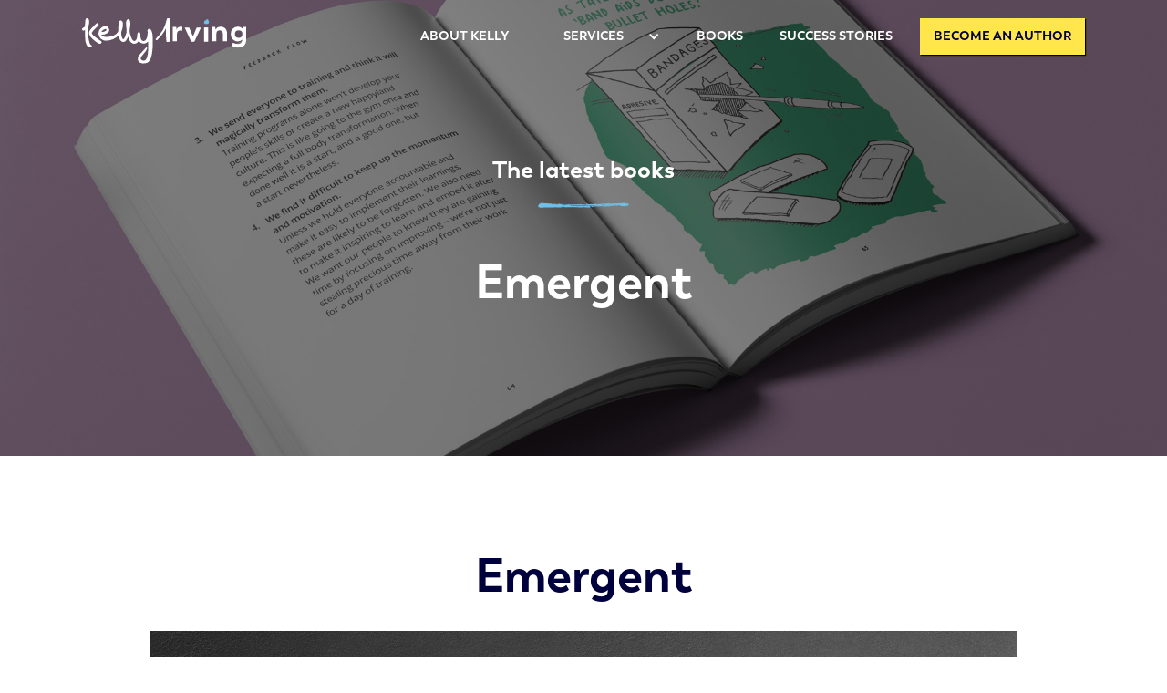

--- FILE ---
content_type: text/html
request_url: https://www.kellyirving.com/books/emergent
body_size: 6387
content:
<!DOCTYPE html><!-- Last Published: Wed Dec 10 2025 23:37:15 GMT+0000 (Coordinated Universal Time) --><html data-wf-domain="www.kellyirving.com" data-wf-page="5e3b541e3925b9a3eb3d8268" data-wf-site="5adc6df9fcceb971b5d08ee3" lang="en" data-wf-collection="5e3b541e3925b90d193d826e" data-wf-item-slug="emergent"><head><meta charset="utf-8"/><title>The Latest Books: Emergent | Kelly Irving Authors</title><meta content="View our featured book: Emergent. Kelly Irving has had the pleasure of working with many talented authors. Check out some of their work today." name="description"/><meta content="The Latest Books: Emergent | Kelly Irving Authors" property="og:title"/><meta content="View our featured book: Emergent. Kelly Irving has had the pleasure of working with many talented authors. Check out some of their work today." property="og:description"/><meta content="https://cdn.prod.website-files.com/5adc6df9fcceb9852cd08ee7/61dbb46fad4bf54499921ae5_602dcd6540a27d6262071d02_Website%20book%20thumbnail_11zon.png" property="og:image"/><meta content="The Latest Books: Emergent | Kelly Irving Authors" property="twitter:title"/><meta content="View our featured book: Emergent. Kelly Irving has had the pleasure of working with many talented authors. Check out some of their work today." property="twitter:description"/><meta content="https://cdn.prod.website-files.com/5adc6df9fcceb9852cd08ee7/61dbb46fad4bf54499921ae5_602dcd6540a27d6262071d02_Website%20book%20thumbnail_11zon.png" property="twitter:image"/><meta property="og:type" content="website"/><meta content="summary_large_image" name="twitter:card"/><meta content="width=device-width, initial-scale=1" name="viewport"/><link href="https://cdn.prod.website-files.com/5adc6df9fcceb971b5d08ee3/css/kellyirving.webflow.shared.8f27d800d.min.css" rel="stylesheet" type="text/css"/><link href="https://fonts.googleapis.com" rel="preconnect"/><link href="https://fonts.gstatic.com" rel="preconnect" crossorigin="anonymous"/><script src="https://ajax.googleapis.com/ajax/libs/webfont/1.6.26/webfont.js" type="text/javascript"></script><script type="text/javascript">WebFont.load({  google: {    families: ["Roboto:100,100italic,300,300italic,regular,italic,500,500italic,700,700italic,900,900italic"]  }});</script><script type="text/javascript">!function(o,c){var n=c.documentElement,t=" w-mod-";n.className+=t+"js",("ontouchstart"in o||o.DocumentTouch&&c instanceof DocumentTouch)&&(n.className+=t+"touch")}(window,document);</script><link href="https://cdn.prod.website-files.com/5adc6df9fcceb971b5d08ee3/5adc6df9fcceb97bbad08fb1_Kelly-Thumb-32.png" rel="shortcut icon" type="image/x-icon"/><link href="https://cdn.prod.website-files.com/5adc6df9fcceb971b5d08ee3/5adc6df9fcceb93bdad08fb2_Kelly-Thumb-256.png" rel="apple-touch-icon"/><link href="https://www.kellyirving.com/books/emergent" rel="canonical"/><script async="" src="https://www.googletagmanager.com/gtag/js?id=UA-73366214-1"></script><script type="text/javascript">window.dataLayer = window.dataLayer || [];function gtag(){dataLayer.push(arguments);}gtag('js', new Date());gtag('config', 'UA-73366214-1', {'anonymize_ip': false, 'optimize_id': 'GTM-WSDNC9W'});</script><script type="text/javascript">!function(f,b,e,v,n,t,s){if(f.fbq)return;n=f.fbq=function(){n.callMethod?n.callMethod.apply(n,arguments):n.queue.push(arguments)};if(!f._fbq)f._fbq=n;n.push=n;n.loaded=!0;n.version='2.0';n.agent='plwebflow';n.queue=[];t=b.createElement(e);t.async=!0;t.src=v;s=b.getElementsByTagName(e)[0];s.parentNode.insertBefore(t,s)}(window,document,'script','https://connect.facebook.net/en_US/fbevents.js');fbq('init', '1696524290434664');fbq('track', 'PageView');</script><!-- Google Tag Manager -->
<script>(function(w,d,s,l,i){w[l]=w[l]||[];w[l].push({'gtm.start':
new Date().getTime(),event:'gtm.js'});var f=d.getElementsByTagName(s)[0],
j=d.createElement(s),dl=l!='dataLayer'?'&l='+l:'';j.async=true;j.src=
'https://www.googletagmanager.com/gtm.js?id='+i+dl;f.parentNode.insertBefore(j,f);
})(window,document,'script','dataLayer','GTM-NSMKNWW');</script>
<!-- End Google Tag Manager -->



<meta name="facebook-domain-verification" content="3vt8bv9ne2pf260l30p42jhtskm4op" />


<!-- DO NOT MODIFY -->
<!-- Quora Pixel Code (JS Helper) -->
<script>
!function(q,e,v,n,t,s){if(q.qp) return; n=q.qp=function(){n.qp?n.qp.apply(n,arguments):n.queue.push(arguments);}; n.queue=[];t=document.createElement(e);t.async=!0;t.src=v; s=document.getElementsByTagName(e)[0]; s.parentNode.insertBefore(t,s);}(window, 'script', 'https://a.quora.com/qevents.js');
qp('init', 'adfc48cb5b90418aa243b67af5cd1838');
qp('track', 'ViewContent');
</script>
<noscript><img height="1" width="1" style="display:none" src="https://q.quora.com/_/ad/adfc48cb5b90418aa243b67af5cd1838/pixel?tag=ViewContent&noscript=1"/></noscript>
<!-- End of Quora Pixel Code --><script src="https://js.stripe.com/v3/" type="text/javascript" data-wf-ecomm-key="pk_live_nyPnaDuxaj8zDxRbuaPHJjip" data-wf-ecomm-acct-id="acct_1ARr22D9D96JLxl3"></script><script type="text/javascript">window.__WEBFLOW_CURRENCY_SETTINGS = {"currencyCode":"AUD","symbol":"A$","decimal":".","fractionDigits":2,"group":",","template":"{{wf {\"path\":\"symbol\",\"type\":\"PlainText\"} }} {{wf {\"path\":\"amount\",\"type\":\"CommercePrice\"} }} {{wf {\"path\":\"currencyCode\",\"type\":\"PlainText\"} }}","hideDecimalForWholeNumbers":false};</script></head><body><div class="hero-section-books-v2"><div data-collapse="medium" data-animation="default" data-duration="400" data-easing="ease" data-easing2="ease" role="banner" class="navbar w-nav"><div class="nav-wrapper"><a href="/" class="brand w-nav-brand"><img src="https://cdn.prod.website-files.com/5adc6df9fcceb971b5d08ee3/5d42df92c0e46e835a250ec9_Logo.svg" width="180" alt="Kelly Irving Logo for 26 Tips Blog" class="logo-image-header"/></a><div class="menu-button w-nav-button"><div class="w-icon-nav-menu"></div></div><div class="nav-sideflex"><nav role="navigation" class="nav-menu w-nav-menu"><a href="/about" class="nav-link w-nav-link">ABOUT KELLY</a><div data-hover="true" data-delay="0" class="nav-dd w-dropdown"><div class="nav-link-dd-toggle w-dropdown-toggle"><div class="w-icon-dropdown-toggle"></div><a href="/services" class="nav-link w-nav-link">SERVICES</a></div><nav class="nav-link-dd-list w-dropdown-list"><div class="nav-dd-list-group"><div class="nav-dd-list-title-wrapper"><img src="https://cdn.prod.website-files.com/5adc6df9fcceb971b5d08ee3/617372f03776fe2f7924f28f_Group%20Coaching%20Icon.png" loading="lazy" sizes="100vw" srcset="https://cdn.prod.website-files.com/5adc6df9fcceb971b5d08ee3/617372f03776fe2f7924f28f_Group%20Coaching%20Icon-p-500.png 500w, https://cdn.prod.website-files.com/5adc6df9fcceb971b5d08ee3/617372f03776fe2f7924f28f_Group%20Coaching%20Icon.png 512w" alt="Group of three people illustrations" class="nav-dd-icon"/><div class="nav-dd-list-title">Group Book Coaching</div></div><a href="https://www.expertauthor.community/" class="nav-dd-link w-dropdown-link">Expert Author Community</a></div><div class="nav-dd-list-group margin-b20"><div class="nav-dd-list-title-wrapper"><img src="https://cdn.prod.website-files.com/5adc6df9fcceb971b5d08ee3/61736ffbbb39582d28a978a8_1%20on%201%20Icon.png" loading="lazy" sizes="100vw" srcset="https://cdn.prod.website-files.com/5adc6df9fcceb971b5d08ee3/61736ffbbb39582d28a978a8_1%20on%201%20Icon-p-500.png 500w, https://cdn.prod.website-files.com/5adc6df9fcceb971b5d08ee3/61736ffbbb39582d28a978a8_1%20on%201%20Icon.png 512w" alt="two cartoon people at desk with laptop" class="nav-dd-icon"/><div class="nav-dd-list-title">1 on 1 Book Coaching</div></div><a href="https://calendly.com/kellyirving/clarity-call" target="_blank" class="nav-dd-link w-dropdown-link">Clarity Call</a><a href="/services/manuscript" class="nav-dd-link w-dropdown-link">Manuscript Assessment</a><a href="/services/pitch-book-proposal" class="nav-dd-link w-dropdown-link">Book Proposal &amp; Pitch</a><a href="/services/private-book-coaching-1-1" class="nav-dd-link w-dropdown-link">One-on-one Intensive</a></div></nav></div><a href="https://www.expertauthor.community/books" target="_blank" class="nav-link w-nav-link">books</a><a href="/author-success-stories" class="nav-link w-nav-link">SUCCESS STORIES</a><div data-hover="true" data-delay="0" class="nav-dd w-dropdown"><div class="nav-link-dd-toggle hidden w-dropdown-toggle"><div class="w-icon-dropdown-toggle"></div><a href="/resources" class="nav-link w-nav-link">RESOURCES</a></div><nav class="nav-link-dd-list w-dropdown-list"><div class="nav-dd-list-group margin-b20"><div class="nav-dd-list-title-wrapper"></div><a href="/book-coach" target="_blank" class="nav-dd-link w-dropdown-link">What is a book coach?</a><a href="https://www.kellyirving.com/product/journal" target="_blank" class="nav-dd-link w-dropdown-link">Writing Journal 🛒</a><a href="/resource/5-step-writing-formula" target="_blank" class="nav-dd-link w-dropdown-link">Write Fast Formula</a><a href="/canvas-old" target="_blank" class="nav-dd-link w-dropdown-link">Book Idea Canvas</a><a href="/quiz/start" class="nav-dd-link w-dropdown-link">Writer Type Quiz</a></div></nav></div></nav><a href="https://www.expertauthor.community/" target="_blank" class="nav-link menu-cta w-nav-link">BECOME AN AUTHOR</a></div></div></div><div class="container"><h3 class="white-text">The latest books</h3><img src="https://cdn.prod.website-files.com/5adc6df9fcceb971b5d08ee3/5d42e18b7ac7884ff881f7ac_Blue%20Line.svg" width="100" alt="Book Coach Kelly Irving Website element
" class="line"/><h1 class="white-text">Emergent</h1></div></div><div class="header-wrapper overflow-visible"><div class="author-section white-bg"><div class="faq-container book-item"><h1>Emergent</h1><img src="https://cdn.prod.website-files.com/5adc6df9fcceb9852cd08ee7/602dcd6090741318e00d4c22_Website%20Book%20images.png" loading="lazy" alt="Book by Stephen Johnson &quot;Emergent&quot; - Kelly Irving Book Coach" sizes="(max-width: 479px) 90vw, 95vw" srcset="https://cdn.prod.website-files.com/5adc6df9fcceb9852cd08ee7/602dcd6090741318e00d4c22_Website%20Book%20images-p-500.png 500w, https://cdn.prod.website-files.com/5adc6df9fcceb9852cd08ee7/602dcd6090741318e00d4c22_Website%20Book%20images-p-800.png 800w, https://cdn.prod.website-files.com/5adc6df9fcceb9852cd08ee7/602dcd6090741318e00d4c22_Website%20Book%20images-p-1080.png 1080w, https://cdn.prod.website-files.com/5adc6df9fcceb9852cd08ee7/602dcd6090741318e00d4c22_Website%20Book%20images-p-1600.png 1600w, https://cdn.prod.website-files.com/5adc6df9fcceb9852cd08ee7/602dcd6090741318e00d4c22_Website%20Book%20images.png 2000w"/><p class="short-summary">EMERGENT is a handbook for navigating—and thriving in—the new cultural paradigm. More than a simple DIY for change, this book provides a way forward through the transition, with expert guidance and a clear, actionable framework for implementation. </p><div class="awards-header">Buy Now</div><div class="book-page-div"><a href="https://www.stephenscottjohnson.com/author" class="book-buy-now w-button">Direct from author</a><a href="https://www.amazon.com/Emergent-Ignite-Purpose-Transform-Culture-ebook/dp/B073QWFZJV/ref=sr_1_1?dchild=1&amp;keywords=Emergent+Ignite+Purpose%2C+Transform+Culture%2C+Make+Change+Stick&amp;qid=1608622499&amp;s=books&amp;sr=1-1" class="book-buy-now center-button w-button">amazon</a><a href="https://www.booktopia.com.au/emergent-stephen-scott-johnson/book/9780730336815.html" class="book-buy-now w-button">booktopia</a></div></div></div><div class="author-section white-bg"><div class="faq-container book-item"><h2>About the author</h2><div class="w-layout-grid book-page-grid"><div id="w-node-_73ecc63f-ce31-8405-2502-ea317266d27d-eb3d8268"><a href="/authors/stephen-johnson" class="w-inline-block"><img src="https://cdn.prod.website-files.com/5adc6df9fcceb9852cd08ee7/62218453bdb5fb5a841f17a2_Book%20Authors%20(26).jpg" loading="lazy" alt="Stephen Johnson" sizes="(max-width: 479px) 90vw, 95vw" srcset="https://cdn.prod.website-files.com/5adc6df9fcceb9852cd08ee7/62218453bdb5fb5a841f17a2_Book%20Authors%20(26)-p-1080.jpeg 1080w, https://cdn.prod.website-files.com/5adc6df9fcceb9852cd08ee7/62218453bdb5fb5a841f17a2_Book%20Authors%20(26).jpg 1100w"/></a><div class="author-name">Stephen Johnson</div><a href="/authors/stephen-johnson" class="w-inline-block"><div>Meet the author →</div></a></div><div><p></p></div></div><div class="suggested-div"><h3 class="center">Check out other books</h3><div class="w-dyn-list"><div role="list" class="w-dyn-items w-row"><div role="listitem" class="w-dyn-item w-col w-col-4"><div><a href="/books/running-deep" class="link-block w-inline-block"><img src="https://cdn.prod.website-files.com/5adc6df9fcceb9852cd08ee7/6386a2028b60accaaf4cf35f_Website%20book%20thumbnail%20(1).jpg" loading="lazy" alt="" class="suggested-image"/></a></div><a href="/books/running-deep">Running Deep</a></div><div role="listitem" class="w-dyn-item w-col w-col-4"><div><a href="/books/resilience-recipes" class="link-block w-inline-block"><img src="https://cdn.prod.website-files.com/5adc6df9fcceb9852cd08ee7/61dbb311390d421fd844b807_619c0b2379c3f354bf6a2035_Website%20book%20thumbnail%20(3)_11zon.png" loading="lazy" alt="" class="suggested-image"/></a></div><a href="/books/resilience-recipes">Resilience Recipes</a></div><div role="listitem" class="w-dyn-item w-col w-col-4"><div><a href="/books/hr-for-impact" class="link-block w-inline-block"><img src="https://cdn.prod.website-files.com/5adc6df9fcceb9852cd08ee7/61db9a8351f6ea27acac27fb_611e0e5a2e65e6688782bc58_Website%20book%20thumbnail%20(5)_11zon%20(1).png" loading="lazy" alt="" class="suggested-image"/></a></div><a href="/books/hr-for-impact">HR for Impact</a></div></div></div></div></div></div></div><div class="footer-wrapper"><div class="container footer"><div class="footer-column"><h6 class="footer-labels">LEARN</h6><a href="/book-coach" target="_blank" class="footer-link">what is a book coach?</a><a href="https://www.expertauthor.community/resources/book-canvas" target="_blank" class="footer-link">BOOK SCREEN CANVAS</a><a href="/resources" class="footer-link">Resources</a><a href="/blog" class="footer-link">Blog</a><a href="/quiz/start" target="_blank" class="footer-link">QUIZ</a></div><div class="footer-column"><h6 class="footer-labels">Explore</h6><a href="/workshop" class="footer-link">FREE WORKSHOP</a><a href="https://kellyirving.com/journal" class="footer-link">WRITING JOURNAL</a><a href="https://kellyirving.com/expertauthorcommunity" target="_blank" class="footer-link">EXPERT AUTHOR</a><a href="/book-awards" target="_blank" class="footer-link">BOOK AWARD DIRECTORY</a><a href="/26tips" target="_blank" class="footer-link">services</a></div><div class="footer-column"><h6 class="footer-labels">Kelly Irving</h6><a href="/about" class="footer-link">About</a><a href="/author-success-stories" class="footer-link">author success stories</a><a href="https://www.expertauthor.community/books" target="_blank" class="footer-link">Books</a><a href="https://www.expertauthor.community/authors" target="_blank" class="footer-link">authors</a><a href="/reviews" class="footer-link">TESTIMONIALS</a></div><div class="footer-column"><h6 class="footer-labels">Social</h6><a href="https://www.facebook.com/kellyirvingwrites" target="_blank" class="footer-link social"> Fb</a><a href="https://www.linkedin.com/in/kelly-irving/" target="_blank" class="footer-link social"> lINKED</a><a href="https://www.instagram.com/goodcontentkel/" target="_blank" class="footer-link social"> INSTA</a><a href="https://mobile.twitter.com/kellyirving_" target="_blank" class="footer-link social"> tWITTER</a></div><div class="footer-legal"><a href="/" class="brand-footer w-nav-brand"><img src="https://cdn.prod.website-files.com/5adc6df9fcceb971b5d08ee3/5adc6df9fcceb9c520d08fac_Kelly%20Logo.svg" alt="Book Coach and Editor Kelly Irving logo" class="logo-image-footer-2"/></a><div class="copyright-text">© 2024 Kelly Irving Pty Ltd</div><div class="abn-text">ABN: 82 622 949 339</div><div class="privacy-terms-div"><a href="/terms-of-service" class="footer-link legal">TERMS OF USE</a><a href="/privacy-policy" class="footer-link legal">PRIVACY POLICY</a><a href="/privacy-policy-kelly-irving" class="footer-link legal">LAB</a></div></div></div></div><script src="https://d3e54v103j8qbb.cloudfront.net/js/jquery-3.5.1.min.dc5e7f18c8.js?site=5adc6df9fcceb971b5d08ee3" type="text/javascript" integrity="sha256-9/aliU8dGd2tb6OSsuzixeV4y/faTqgFtohetphbbj0=" crossorigin="anonymous"></script><script src="https://cdn.prod.website-files.com/5adc6df9fcceb971b5d08ee3/js/webflow.schunk.1a807f015b216e46.js" type="text/javascript"></script><script src="https://cdn.prod.website-files.com/5adc6df9fcceb971b5d08ee3/js/webflow.schunk.c93646fcc6abb608.js" type="text/javascript"></script><script src="https://cdn.prod.website-files.com/5adc6df9fcceb971b5d08ee3/js/webflow.b19c2e33.ab8d3b459ddce967.js" type="text/javascript"></script><script type="text/javascript">
  //GA Event Tracker Script. Licensed under MIT. Free for any use by all. Written by Paul Seal from codeshare.co.uk

  // Get the category, action and label from the element and send it to GA. The action is optional, because mostly it will be a click event.
  var trackClickEvent = function () {
    

    var eventCategory = this.getAttribute("data-event-category");
    var eventAction = this.getAttribute("data-event-action");
    var eventLabel = this.getAttribute("data-event-label");
    var eventValue = this.getAttribute("data-event-value");
    ga('send', 'event', eventCategory, (eventAction != undefined && eventAction != '' ? eventAction : 'click'), eventLabel, eventValue);
  };

  // Find all of the elements on the page which have the class 'ga-event'
  var elementsToTrack = document.getElementsByClassName("ga-event");

  // Add an event listener to each of the elements you found
  var elementsToTrackLength = elementsToTrack.length;
  for (var i = 0; i < elementsToTrackLength; i++) {
    elementsToTrack[i].addEventListener('click', trackClickEvent, false);
  }
  
</script>


<!-- Google Tag Manager (noscript) -->
<noscript><iframe src="https://www.googletagmanager.com/ns.html?id=GTM-NSMKNWW"
height="0" width="0" style="display:none;visibility:hidden"></iframe></noscript>
<!-- End Google Tag Manager (noscript) -->


<script type="text/javascript">
    (function(e,t,o,n,p,r,i){e.visitorGlobalObjectAlias=n;e[e.visitorGlobalObjectAlias]=e[e.visitorGlobalObjectAlias]||function(){(e[e.visitorGlobalObjectAlias].q=e[e.visitorGlobalObjectAlias].q||[]).push(arguments)};e[e.visitorGlobalObjectAlias].l=(new Date).getTime();r=t.createElement("script");r.src=o;r.async=true;i=t.getElementsByTagName("script")[0];i.parentNode.insertBefore(r,i)})(window,document,"https://diffuser-cdn.app-us1.com/diffuser/diffuser.js","vgo");
    vgo('setAccount', '25467300');
    vgo('setTrackByDefault', true);

    vgo('process');
</script>

<script type="text/javascript">
_linkedin_partner_id = "447497";
window._linkedin_data_partner_ids = window._linkedin_data_partner_ids || [];
window._linkedin_data_partner_ids.push(_linkedin_partner_id);
</script><script type="text/javascript">
(function(l) {
if (!l){window.lintrk = function(a,b){window.lintrk.q.push([a,b])};
window.lintrk.q=[]}
var s = document.getElementsByTagName("script")[0];
var b = document.createElement("script");
b.type = "text/javascript";b.async = true;
b.src = "https://snap.licdn.com/li.lms-analytics/insight.min.js";
s.parentNode.insertBefore(b, s);})(window.lintrk);
</script>
<noscript>
<img height="1" width="1" style="display:none;" alt="" src="https://px.ads.linkedin.com/collect/?pid=447497&fmt=gif" />
</noscript>



<script type="text/javascript">
    (function(e,t,o,n,p,r,i){e.visitorGlobalObjectAlias=n;e[e.visitorGlobalObjectAlias]=e[e.visitorGlobalObjectAlias]||function(){(e[e.visitorGlobalObjectAlias].q=e[e.visitorGlobalObjectAlias].q||[]).push(arguments)};e[e.visitorGlobalObjectAlias].l=(new Date).getTime();r=t.createElement("script");r.src=o;r.async=true;i=t.getElementsByTagName("script")[0];i.parentNode.insertBefore(r,i)})(window,document,"https://diffuser-cdn.app-us1.com/diffuser/diffuser.js","vgo");
    vgo('setAccount', '25467300');
    vgo('setTrackByDefault', true);

    vgo('process');
</script>



</body></html>

--- FILE ---
content_type: text/css
request_url: https://cdn.prod.website-files.com/5adc6df9fcceb971b5d08ee3/css/kellyirving.webflow.shared.8f27d800d.min.css
body_size: 69634
content:
html{-webkit-text-size-adjust:100%;-ms-text-size-adjust:100%;font-family:sans-serif}body{margin:0}article,aside,details,figcaption,figure,footer,header,hgroup,main,menu,nav,section,summary{display:block}audio,canvas,progress,video{vertical-align:baseline;display:inline-block}audio:not([controls]){height:0;display:none}[hidden],template{display:none}a{background-color:#0000}a:active,a:hover{outline:0}abbr[title]{border-bottom:1px dotted}b,strong{font-weight:700}dfn{font-style:italic}h1{margin:.67em 0;font-size:2em}mark{color:#000;background:#ff0}small{font-size:80%}sub,sup{vertical-align:baseline;font-size:75%;line-height:0;position:relative}sup{top:-.5em}sub{bottom:-.25em}img{border:0}svg:not(:root){overflow:hidden}hr{box-sizing:content-box;height:0}pre{overflow:auto}code,kbd,pre,samp{font-family:monospace;font-size:1em}button,input,optgroup,select,textarea{color:inherit;font:inherit;margin:0}button{overflow:visible}button,select{text-transform:none}button,html input[type=button],input[type=reset]{-webkit-appearance:button;cursor:pointer}button[disabled],html input[disabled]{cursor:default}button::-moz-focus-inner,input::-moz-focus-inner{border:0;padding:0}input{line-height:normal}input[type=checkbox],input[type=radio]{box-sizing:border-box;padding:0}input[type=number]::-webkit-inner-spin-button,input[type=number]::-webkit-outer-spin-button{height:auto}input[type=search]{-webkit-appearance:none}input[type=search]::-webkit-search-cancel-button,input[type=search]::-webkit-search-decoration{-webkit-appearance:none}legend{border:0;padding:0}textarea{overflow:auto}optgroup{font-weight:700}table{border-collapse:collapse;border-spacing:0}td,th{padding:0}@font-face{font-family:webflow-icons;src:url([data-uri])format("truetype");font-weight:400;font-style:normal}[class^=w-icon-],[class*=\ w-icon-]{speak:none;font-variant:normal;text-transform:none;-webkit-font-smoothing:antialiased;-moz-osx-font-smoothing:grayscale;font-style:normal;font-weight:400;line-height:1;font-family:webflow-icons!important}.w-icon-slider-right:before{content:""}.w-icon-slider-left:before{content:""}.w-icon-nav-menu:before{content:""}.w-icon-arrow-down:before,.w-icon-dropdown-toggle:before{content:""}.w-icon-file-upload-remove:before{content:""}.w-icon-file-upload-icon:before{content:""}*{box-sizing:border-box}html{height:100%}body{color:#333;background-color:#fff;min-height:100%;margin:0;font-family:Arial,sans-serif;font-size:14px;line-height:20px}img{vertical-align:middle;max-width:100%;display:inline-block}html.w-mod-touch *{background-attachment:scroll!important}.w-block{display:block}.w-inline-block{max-width:100%;display:inline-block}.w-clearfix:before,.w-clearfix:after{content:" ";grid-area:1/1/2/2;display:table}.w-clearfix:after{clear:both}.w-hidden{display:none}.w-button{color:#fff;line-height:inherit;cursor:pointer;background-color:#3898ec;border:0;border-radius:0;padding:9px 15px;text-decoration:none;display:inline-block}input.w-button{-webkit-appearance:button}html[data-w-dynpage] [data-w-cloak]{color:#0000!important}.w-code-block{margin:unset}pre.w-code-block code{all:inherit}.w-optimization{display:contents}.w-webflow-badge,.w-webflow-badge>img{box-sizing:unset;width:unset;height:unset;max-height:unset;max-width:unset;min-height:unset;min-width:unset;margin:unset;padding:unset;float:unset;clear:unset;border:unset;border-radius:unset;background:unset;background-image:unset;background-position:unset;background-size:unset;background-repeat:unset;background-origin:unset;background-clip:unset;background-attachment:unset;background-color:unset;box-shadow:unset;transform:unset;direction:unset;font-family:unset;font-weight:unset;color:unset;font-size:unset;line-height:unset;font-style:unset;font-variant:unset;text-align:unset;letter-spacing:unset;-webkit-text-decoration:unset;text-decoration:unset;text-indent:unset;text-transform:unset;list-style-type:unset;text-shadow:unset;vertical-align:unset;cursor:unset;white-space:unset;word-break:unset;word-spacing:unset;word-wrap:unset;transition:unset}.w-webflow-badge{white-space:nowrap;cursor:pointer;box-shadow:0 0 0 1px #0000001a,0 1px 3px #0000001a;visibility:visible!important;opacity:1!important;z-index:2147483647!important;color:#aaadb0!important;overflow:unset!important;background-color:#fff!important;border-radius:3px!important;width:auto!important;height:auto!important;margin:0!important;padding:6px!important;font-size:12px!important;line-height:14px!important;text-decoration:none!important;display:inline-block!important;position:fixed!important;inset:auto 12px 12px auto!important;transform:none!important}.w-webflow-badge>img{position:unset;visibility:unset!important;opacity:1!important;vertical-align:middle!important;display:inline-block!important}h1,h2,h3,h4,h5,h6{margin-bottom:10px;font-weight:700}h1{margin-top:20px;font-size:38px;line-height:44px}h2{margin-top:20px;font-size:32px;line-height:36px}h3{margin-top:20px;font-size:24px;line-height:30px}h4{margin-top:10px;font-size:18px;line-height:24px}h5{margin-top:10px;font-size:14px;line-height:20px}h6{margin-top:10px;font-size:12px;line-height:18px}p{margin-top:0;margin-bottom:10px}blockquote{border-left:5px solid #e2e2e2;margin:0 0 10px;padding:10px 20px;font-size:18px;line-height:22px}figure{margin:0 0 10px}figcaption{text-align:center;margin-top:5px}ul,ol{margin-top:0;margin-bottom:10px;padding-left:40px}.w-list-unstyled{padding-left:0;list-style:none}.w-embed:before,.w-embed:after{content:" ";grid-area:1/1/2/2;display:table}.w-embed:after{clear:both}.w-video{width:100%;padding:0;position:relative}.w-video iframe,.w-video object,.w-video embed{border:none;width:100%;height:100%;position:absolute;top:0;left:0}fieldset{border:0;margin:0;padding:0}button,[type=button],[type=reset]{cursor:pointer;-webkit-appearance:button;border:0}.w-form{margin:0 0 15px}.w-form-done{text-align:center;background-color:#ddd;padding:20px;display:none}.w-form-fail{background-color:#ffdede;margin-top:10px;padding:10px;display:none}label{margin-bottom:5px;font-weight:700;display:block}.w-input,.w-select{color:#333;vertical-align:middle;background-color:#fff;border:1px solid #ccc;width:100%;height:38px;margin-bottom:10px;padding:8px 12px;font-size:14px;line-height:1.42857;display:block}.w-input::placeholder,.w-select::placeholder{color:#999}.w-input:focus,.w-select:focus{border-color:#3898ec;outline:0}.w-input[disabled],.w-select[disabled],.w-input[readonly],.w-select[readonly],fieldset[disabled] .w-input,fieldset[disabled] .w-select{cursor:not-allowed}.w-input[disabled]:not(.w-input-disabled),.w-select[disabled]:not(.w-input-disabled),.w-input[readonly],.w-select[readonly],fieldset[disabled]:not(.w-input-disabled) .w-input,fieldset[disabled]:not(.w-input-disabled) .w-select{background-color:#eee}textarea.w-input,textarea.w-select{height:auto}.w-select{background-color:#f3f3f3}.w-select[multiple]{height:auto}.w-form-label{cursor:pointer;margin-bottom:0;font-weight:400;display:inline-block}.w-radio{margin-bottom:5px;padding-left:20px;display:block}.w-radio:before,.w-radio:after{content:" ";grid-area:1/1/2/2;display:table}.w-radio:after{clear:both}.w-radio-input{float:left;margin:3px 0 0 -20px;line-height:normal}.w-file-upload{margin-bottom:10px;display:block}.w-file-upload-input{opacity:0;z-index:-100;width:.1px;height:.1px;position:absolute;overflow:hidden}.w-file-upload-default,.w-file-upload-uploading,.w-file-upload-success{color:#333;display:inline-block}.w-file-upload-error{margin-top:10px;display:block}.w-file-upload-default.w-hidden,.w-file-upload-uploading.w-hidden,.w-file-upload-error.w-hidden,.w-file-upload-success.w-hidden{display:none}.w-file-upload-uploading-btn{cursor:pointer;background-color:#fafafa;border:1px solid #ccc;margin:0;padding:8px 12px;font-size:14px;font-weight:400;display:flex}.w-file-upload-file{background-color:#fafafa;border:1px solid #ccc;flex-grow:1;justify-content:space-between;margin:0;padding:8px 9px 8px 11px;display:flex}.w-file-upload-file-name{font-size:14px;font-weight:400;display:block}.w-file-remove-link{cursor:pointer;width:auto;height:auto;margin-top:3px;margin-left:10px;padding:3px;display:block}.w-icon-file-upload-remove{margin:auto;font-size:10px}.w-file-upload-error-msg{color:#ea384c;padding:2px 0;display:inline-block}.w-file-upload-info{padding:0 12px;line-height:38px;display:inline-block}.w-file-upload-label{cursor:pointer;background-color:#fafafa;border:1px solid #ccc;margin:0;padding:8px 12px;font-size:14px;font-weight:400;display:inline-block}.w-icon-file-upload-icon,.w-icon-file-upload-uploading{width:20px;margin-right:8px;display:inline-block}.w-icon-file-upload-uploading{height:20px}.w-container{max-width:940px;margin-left:auto;margin-right:auto}.w-container:before,.w-container:after{content:" ";grid-area:1/1/2/2;display:table}.w-container:after{clear:both}.w-container .w-row{margin-left:-10px;margin-right:-10px}.w-row:before,.w-row:after{content:" ";grid-area:1/1/2/2;display:table}.w-row:after{clear:both}.w-row .w-row{margin-left:0;margin-right:0}.w-col{float:left;width:100%;min-height:1px;padding-left:10px;padding-right:10px;position:relative}.w-col .w-col{padding-left:0;padding-right:0}.w-col-1{width:8.33333%}.w-col-2{width:16.6667%}.w-col-3{width:25%}.w-col-4{width:33.3333%}.w-col-5{width:41.6667%}.w-col-6{width:50%}.w-col-7{width:58.3333%}.w-col-8{width:66.6667%}.w-col-9{width:75%}.w-col-10{width:83.3333%}.w-col-11{width:91.6667%}.w-col-12{width:100%}.w-hidden-main{display:none!important}@media screen and (max-width:991px){.w-container{max-width:728px}.w-hidden-main{display:inherit!important}.w-hidden-medium{display:none!important}.w-col-medium-1{width:8.33333%}.w-col-medium-2{width:16.6667%}.w-col-medium-3{width:25%}.w-col-medium-4{width:33.3333%}.w-col-medium-5{width:41.6667%}.w-col-medium-6{width:50%}.w-col-medium-7{width:58.3333%}.w-col-medium-8{width:66.6667%}.w-col-medium-9{width:75%}.w-col-medium-10{width:83.3333%}.w-col-medium-11{width:91.6667%}.w-col-medium-12{width:100%}.w-col-stack{width:100%;left:auto;right:auto}}@media screen and (max-width:767px){.w-hidden-main,.w-hidden-medium{display:inherit!important}.w-hidden-small{display:none!important}.w-row,.w-container .w-row{margin-left:0;margin-right:0}.w-col{width:100%;left:auto;right:auto}.w-col-small-1{width:8.33333%}.w-col-small-2{width:16.6667%}.w-col-small-3{width:25%}.w-col-small-4{width:33.3333%}.w-col-small-5{width:41.6667%}.w-col-small-6{width:50%}.w-col-small-7{width:58.3333%}.w-col-small-8{width:66.6667%}.w-col-small-9{width:75%}.w-col-small-10{width:83.3333%}.w-col-small-11{width:91.6667%}.w-col-small-12{width:100%}}@media screen and (max-width:479px){.w-container{max-width:none}.w-hidden-main,.w-hidden-medium,.w-hidden-small{display:inherit!important}.w-hidden-tiny{display:none!important}.w-col{width:100%}.w-col-tiny-1{width:8.33333%}.w-col-tiny-2{width:16.6667%}.w-col-tiny-3{width:25%}.w-col-tiny-4{width:33.3333%}.w-col-tiny-5{width:41.6667%}.w-col-tiny-6{width:50%}.w-col-tiny-7{width:58.3333%}.w-col-tiny-8{width:66.6667%}.w-col-tiny-9{width:75%}.w-col-tiny-10{width:83.3333%}.w-col-tiny-11{width:91.6667%}.w-col-tiny-12{width:100%}}.w-widget{position:relative}.w-widget-map{width:100%;height:400px}.w-widget-map label{width:auto;display:inline}.w-widget-map img{max-width:inherit}.w-widget-map .gm-style-iw{text-align:center}.w-widget-map .gm-style-iw>button{display:none!important}.w-widget-twitter{overflow:hidden}.w-widget-twitter-count-shim{vertical-align:top;text-align:center;background:#fff;border:1px solid #758696;border-radius:3px;width:28px;height:20px;display:inline-block;position:relative}.w-widget-twitter-count-shim *{pointer-events:none;-webkit-user-select:none;user-select:none}.w-widget-twitter-count-shim .w-widget-twitter-count-inner{text-align:center;color:#999;font-family:serif;font-size:15px;line-height:12px;position:relative}.w-widget-twitter-count-shim .w-widget-twitter-count-clear{display:block;position:relative}.w-widget-twitter-count-shim.w--large{width:36px;height:28px}.w-widget-twitter-count-shim.w--large .w-widget-twitter-count-inner{font-size:18px;line-height:18px}.w-widget-twitter-count-shim:not(.w--vertical){margin-left:5px;margin-right:8px}.w-widget-twitter-count-shim:not(.w--vertical).w--large{margin-left:6px}.w-widget-twitter-count-shim:not(.w--vertical):before,.w-widget-twitter-count-shim:not(.w--vertical):after{content:" ";pointer-events:none;border:solid #0000;width:0;height:0;position:absolute;top:50%;left:0}.w-widget-twitter-count-shim:not(.w--vertical):before{border-width:4px;border-color:#75869600 #5d6c7b #75869600 #75869600;margin-top:-4px;margin-left:-9px}.w-widget-twitter-count-shim:not(.w--vertical).w--large:before{border-width:5px;margin-top:-5px;margin-left:-10px}.w-widget-twitter-count-shim:not(.w--vertical):after{border-width:4px;border-color:#fff0 #fff #fff0 #fff0;margin-top:-4px;margin-left:-8px}.w-widget-twitter-count-shim:not(.w--vertical).w--large:after{border-width:5px;margin-top:-5px;margin-left:-9px}.w-widget-twitter-count-shim.w--vertical{width:61px;height:33px;margin-bottom:8px}.w-widget-twitter-count-shim.w--vertical:before,.w-widget-twitter-count-shim.w--vertical:after{content:" ";pointer-events:none;border:solid #0000;width:0;height:0;position:absolute;top:100%;left:50%}.w-widget-twitter-count-shim.w--vertical:before{border-width:5px;border-color:#5d6c7b #75869600 #75869600;margin-left:-5px}.w-widget-twitter-count-shim.w--vertical:after{border-width:4px;border-color:#fff #fff0 #fff0;margin-left:-4px}.w-widget-twitter-count-shim.w--vertical .w-widget-twitter-count-inner{font-size:18px;line-height:22px}.w-widget-twitter-count-shim.w--vertical.w--large{width:76px}.w-background-video{color:#fff;height:500px;position:relative;overflow:hidden}.w-background-video>video{object-fit:cover;z-index:-100;background-position:50%;background-size:cover;width:100%;height:100%;margin:auto;position:absolute;inset:-100%}.w-background-video>video::-webkit-media-controls-start-playback-button{-webkit-appearance:none;display:none!important}.w-background-video--control{background-color:#0000;padding:0;position:absolute;bottom:1em;right:1em}.w-background-video--control>[hidden]{display:none!important}.w-slider{text-align:center;clear:both;-webkit-tap-highlight-color:#0000;tap-highlight-color:#0000;background:#ddd;height:300px;position:relative}.w-slider-mask{z-index:1;white-space:nowrap;height:100%;display:block;position:relative;left:0;right:0;overflow:hidden}.w-slide{vertical-align:top;white-space:normal;text-align:left;width:100%;height:100%;display:inline-block;position:relative}.w-slider-nav{z-index:2;text-align:center;-webkit-tap-highlight-color:#0000;tap-highlight-color:#0000;height:40px;margin:auto;padding-top:10px;position:absolute;inset:auto 0 0}.w-slider-nav.w-round>div{border-radius:100%}.w-slider-nav.w-num>div{font-size:inherit;line-height:inherit;width:auto;height:auto;padding:.2em .5em}.w-slider-nav.w-shadow>div{box-shadow:0 0 3px #3336}.w-slider-nav-invert{color:#fff}.w-slider-nav-invert>div{background-color:#2226}.w-slider-nav-invert>div.w-active{background-color:#222}.w-slider-dot{cursor:pointer;background-color:#fff6;width:1em;height:1em;margin:0 3px .5em;transition:background-color .1s,color .1s;display:inline-block;position:relative}.w-slider-dot.w-active{background-color:#fff}.w-slider-dot:focus{outline:none;box-shadow:0 0 0 2px #fff}.w-slider-dot:focus.w-active{box-shadow:none}.w-slider-arrow-left,.w-slider-arrow-right{cursor:pointer;color:#fff;-webkit-tap-highlight-color:#0000;tap-highlight-color:#0000;-webkit-user-select:none;user-select:none;width:80px;margin:auto;font-size:40px;position:absolute;inset:0;overflow:hidden}.w-slider-arrow-left [class^=w-icon-],.w-slider-arrow-right [class^=w-icon-],.w-slider-arrow-left [class*=\ w-icon-],.w-slider-arrow-right [class*=\ w-icon-]{position:absolute}.w-slider-arrow-left:focus,.w-slider-arrow-right:focus{outline:0}.w-slider-arrow-left{z-index:3;right:auto}.w-slider-arrow-right{z-index:4;left:auto}.w-icon-slider-left,.w-icon-slider-right{width:1em;height:1em;margin:auto;inset:0}.w-slider-aria-label{clip:rect(0 0 0 0);border:0;width:1px;height:1px;margin:-1px;padding:0;position:absolute;overflow:hidden}.w-slider-force-show{display:block!important}.w-dropdown{text-align:left;z-index:900;margin-left:auto;margin-right:auto;display:inline-block;position:relative}.w-dropdown-btn,.w-dropdown-toggle,.w-dropdown-link{vertical-align:top;color:#222;text-align:left;white-space:nowrap;margin-left:auto;margin-right:auto;padding:20px;text-decoration:none;position:relative}.w-dropdown-toggle{-webkit-user-select:none;user-select:none;cursor:pointer;padding-right:40px;display:inline-block}.w-dropdown-toggle:focus{outline:0}.w-icon-dropdown-toggle{width:1em;height:1em;margin:auto 20px auto auto;position:absolute;top:0;bottom:0;right:0}.w-dropdown-list{background:#ddd;min-width:100%;display:none;position:absolute}.w-dropdown-list.w--open{display:block}.w-dropdown-link{color:#222;padding:10px 20px;display:block}.w-dropdown-link.w--current{color:#0082f3}.w-dropdown-link:focus{outline:0}@media screen and (max-width:767px){.w-nav-brand{padding-left:10px}}.w-lightbox-backdrop{cursor:auto;letter-spacing:normal;text-indent:0;text-shadow:none;text-transform:none;visibility:visible;white-space:normal;word-break:normal;word-spacing:normal;word-wrap:normal;color:#fff;text-align:center;z-index:2000;opacity:0;-webkit-user-select:none;-moz-user-select:none;-webkit-tap-highlight-color:transparent;background:#000000e6;outline:0;font-family:Helvetica Neue,Helvetica,Ubuntu,Segoe UI,Verdana,sans-serif;font-size:17px;font-style:normal;font-weight:300;line-height:1.2;list-style:disc;position:fixed;inset:0;-webkit-transform:translate(0)}.w-lightbox-backdrop,.w-lightbox-container{-webkit-overflow-scrolling:touch;height:100%;overflow:auto}.w-lightbox-content{height:100vh;position:relative;overflow:hidden}.w-lightbox-view{opacity:0;width:100vw;height:100vh;position:absolute}.w-lightbox-view:before{content:"";height:100vh}.w-lightbox-group,.w-lightbox-group .w-lightbox-view,.w-lightbox-group .w-lightbox-view:before{height:86vh}.w-lightbox-frame,.w-lightbox-view:before{vertical-align:middle;display:inline-block}.w-lightbox-figure{margin:0;position:relative}.w-lightbox-group .w-lightbox-figure{cursor:pointer}.w-lightbox-img{width:auto;max-width:none;height:auto}.w-lightbox-image{float:none;max-width:100vw;max-height:100vh;display:block}.w-lightbox-group .w-lightbox-image{max-height:86vh}.w-lightbox-caption{text-align:left;text-overflow:ellipsis;white-space:nowrap;background:#0006;padding:.5em 1em;position:absolute;bottom:0;left:0;right:0;overflow:hidden}.w-lightbox-embed{width:100%;height:100%;position:absolute;inset:0}.w-lightbox-control{cursor:pointer;background-position:50%;background-repeat:no-repeat;background-size:24px;width:4em;transition:all .3s;position:absolute;top:0}.w-lightbox-left{background-image:url([data-uri]);display:none;bottom:0;left:0}.w-lightbox-right{background-image:url([data-uri]);display:none;bottom:0;right:0}.w-lightbox-close{background-image:url([data-uri]);background-size:18px;height:2.6em;right:0}.w-lightbox-strip{white-space:nowrap;padding:0 1vh;line-height:0;position:absolute;bottom:0;left:0;right:0;overflow:auto hidden}.w-lightbox-item{box-sizing:content-box;cursor:pointer;width:10vh;padding:2vh 1vh;display:inline-block;-webkit-transform:translate(0,0)}.w-lightbox-active{opacity:.3}.w-lightbox-thumbnail{background:#222;height:10vh;position:relative;overflow:hidden}.w-lightbox-thumbnail-image{position:absolute;top:0;left:0}.w-lightbox-thumbnail .w-lightbox-tall{width:100%;top:50%;transform:translateY(-50%)}.w-lightbox-thumbnail .w-lightbox-wide{height:100%;left:50%;transform:translate(-50%)}.w-lightbox-spinner{box-sizing:border-box;border:5px solid #0006;border-radius:50%;width:40px;height:40px;margin-top:-20px;margin-left:-20px;animation:.8s linear infinite spin;position:absolute;top:50%;left:50%}.w-lightbox-spinner:after{content:"";border:3px solid #0000;border-bottom-color:#fff;border-radius:50%;position:absolute;inset:-4px}.w-lightbox-hide{display:none}.w-lightbox-noscroll{overflow:hidden}@media (min-width:768px){.w-lightbox-content{height:96vh;margin-top:2vh}.w-lightbox-view,.w-lightbox-view:before{height:96vh}.w-lightbox-group,.w-lightbox-group .w-lightbox-view,.w-lightbox-group .w-lightbox-view:before{height:84vh}.w-lightbox-image{max-width:96vw;max-height:96vh}.w-lightbox-group .w-lightbox-image{max-width:82.3vw;max-height:84vh}.w-lightbox-left,.w-lightbox-right{opacity:.5;display:block}.w-lightbox-close{opacity:.8}.w-lightbox-control:hover{opacity:1}}.w-lightbox-inactive,.w-lightbox-inactive:hover{opacity:0}.w-richtext:before,.w-richtext:after{content:" ";grid-area:1/1/2/2;display:table}.w-richtext:after{clear:both}.w-richtext[contenteditable=true]:before,.w-richtext[contenteditable=true]:after{white-space:initial}.w-richtext ol,.w-richtext ul{overflow:hidden}.w-richtext .w-richtext-figure-selected.w-richtext-figure-type-video div:after,.w-richtext .w-richtext-figure-selected[data-rt-type=video] div:after,.w-richtext .w-richtext-figure-selected.w-richtext-figure-type-image div,.w-richtext .w-richtext-figure-selected[data-rt-type=image] div{outline:2px solid #2895f7}.w-richtext figure.w-richtext-figure-type-video>div:after,.w-richtext figure[data-rt-type=video]>div:after{content:"";display:none;position:absolute;inset:0}.w-richtext figure{max-width:60%;position:relative}.w-richtext figure>div:before{cursor:default!important}.w-richtext figure img{width:100%}.w-richtext figure figcaption.w-richtext-figcaption-placeholder{opacity:.6}.w-richtext figure div{color:#0000;font-size:0}.w-richtext figure.w-richtext-figure-type-image,.w-richtext figure[data-rt-type=image]{display:table}.w-richtext figure.w-richtext-figure-type-image>div,.w-richtext figure[data-rt-type=image]>div{display:inline-block}.w-richtext figure.w-richtext-figure-type-image>figcaption,.w-richtext figure[data-rt-type=image]>figcaption{caption-side:bottom;display:table-caption}.w-richtext figure.w-richtext-figure-type-video,.w-richtext figure[data-rt-type=video]{width:60%;height:0}.w-richtext figure.w-richtext-figure-type-video iframe,.w-richtext figure[data-rt-type=video] iframe{width:100%;height:100%;position:absolute;top:0;left:0}.w-richtext figure.w-richtext-figure-type-video>div,.w-richtext figure[data-rt-type=video]>div{width:100%}.w-richtext figure.w-richtext-align-center{clear:both;margin-left:auto;margin-right:auto}.w-richtext figure.w-richtext-align-center.w-richtext-figure-type-image>div,.w-richtext figure.w-richtext-align-center[data-rt-type=image]>div{max-width:100%}.w-richtext figure.w-richtext-align-normal{clear:both}.w-richtext figure.w-richtext-align-fullwidth{text-align:center;clear:both;width:100%;max-width:100%;margin-left:auto;margin-right:auto;display:block}.w-richtext figure.w-richtext-align-fullwidth>div{padding-bottom:inherit;display:inline-block}.w-richtext figure.w-richtext-align-fullwidth>figcaption{display:block}.w-richtext figure.w-richtext-align-floatleft{float:left;clear:none;margin-right:15px}.w-richtext figure.w-richtext-align-floatright{float:right;clear:none;margin-left:15px}.w-nav{z-index:1000;background:#ddd;position:relative}.w-nav:before,.w-nav:after{content:" ";grid-area:1/1/2/2;display:table}.w-nav:after{clear:both}.w-nav-brand{float:left;color:#333;text-decoration:none;position:relative}.w-nav-link{vertical-align:top;color:#222;text-align:left;margin-left:auto;margin-right:auto;padding:20px;text-decoration:none;display:inline-block;position:relative}.w-nav-link.w--current{color:#0082f3}.w-nav-menu{float:right;position:relative}[data-nav-menu-open]{text-align:center;background:#c8c8c8;min-width:200px;position:absolute;top:100%;left:0;right:0;overflow:visible;display:block!important}.w--nav-link-open{display:block;position:relative}.w-nav-overlay{width:100%;display:none;position:absolute;top:100%;left:0;right:0;overflow:hidden}.w-nav-overlay [data-nav-menu-open]{top:0}.w-nav[data-animation=over-left] .w-nav-overlay{width:auto}.w-nav[data-animation=over-left] .w-nav-overlay,.w-nav[data-animation=over-left] [data-nav-menu-open]{z-index:1;top:0;right:auto}.w-nav[data-animation=over-right] .w-nav-overlay{width:auto}.w-nav[data-animation=over-right] .w-nav-overlay,.w-nav[data-animation=over-right] [data-nav-menu-open]{z-index:1;top:0;left:auto}.w-nav-button{float:right;cursor:pointer;-webkit-tap-highlight-color:#0000;tap-highlight-color:#0000;-webkit-user-select:none;user-select:none;padding:18px;font-size:24px;display:none;position:relative}.w-nav-button:focus{outline:0}.w-nav-button.w--open{color:#fff;background-color:#c8c8c8}.w-nav[data-collapse=all] .w-nav-menu{display:none}.w-nav[data-collapse=all] .w-nav-button,.w--nav-dropdown-open,.w--nav-dropdown-toggle-open{display:block}.w--nav-dropdown-list-open{position:static}@media screen and (max-width:991px){.w-nav[data-collapse=medium] .w-nav-menu{display:none}.w-nav[data-collapse=medium] .w-nav-button{display:block}}@media screen and (max-width:767px){.w-nav[data-collapse=small] .w-nav-menu{display:none}.w-nav[data-collapse=small] .w-nav-button{display:block}.w-nav-brand{padding-left:10px}}@media screen and (max-width:479px){.w-nav[data-collapse=tiny] .w-nav-menu{display:none}.w-nav[data-collapse=tiny] .w-nav-button{display:block}}.w-tabs{position:relative}.w-tabs:before,.w-tabs:after{content:" ";grid-area:1/1/2/2;display:table}.w-tabs:after{clear:both}.w-tab-menu{position:relative}.w-tab-link{vertical-align:top;text-align:left;cursor:pointer;color:#222;background-color:#ddd;padding:9px 30px;text-decoration:none;display:inline-block;position:relative}.w-tab-link.w--current{background-color:#c8c8c8}.w-tab-link:focus{outline:0}.w-tab-content{display:block;position:relative;overflow:hidden}.w-tab-pane{display:none;position:relative}.w--tab-active{display:block}@media screen and (max-width:479px){.w-tab-link{display:block}}.w-ix-emptyfix:after{content:""}@keyframes spin{0%{transform:rotate(0)}to{transform:rotate(360deg)}}.w-dyn-empty{background-color:#ddd;padding:10px}.w-dyn-hide,.w-dyn-bind-empty,.w-condition-invisible{display:none!important}.wf-layout-layout{display:grid}@font-face{font-family:Black diamond;src:url(https://cdn.prod.website-files.com/5adc6df9fcceb971b5d08ee3/5adc6df9fcceb902e0d08f3a_Black%20Diamond.ttf)format("truetype");font-weight:900;font-style:normal;font-display:auto}@font-face{font-family:Font Awesome;src:url(https://cdn.prod.website-files.com/5adc6df9fcceb971b5d08ee3/5adc6df9fcceb9b9b3d08f8d_fa-solid-900.ttf)format("truetype");font-weight:400;font-style:normal;font-display:auto}@font-face{font-family:Font Awesome;src:url(https://cdn.prod.website-files.com/5adc6df9fcceb971b5d08ee3/5adc6df9fcceb927d2d08fa8_fa-light-300.ttf)format("truetype");font-weight:300;font-style:normal;font-display:auto}@font-face{font-family:"Fa brands 400";src:url(https://cdn.prod.website-files.com/5adc6df9fcceb971b5d08ee3/5adc6df9fcceb9b9cbd08fb6_fa-brands-400.ttf)format("truetype");font-weight:400;font-style:normal;font-display:auto}@font-face{font-family:Latinotype trenda;src:url(https://cdn.prod.website-files.com/5adc6df9fcceb971b5d08ee3/5adc6df9fcceb9b5bad08f39_Latinotype%20-%20Trenda%20Black.otf)format("opentype");font-weight:900;font-style:normal;font-display:auto}@font-face{font-family:Girl crush;src:url(https://cdn.prod.website-files.com/5adc6df9fcceb971b5d08ee3/5adc6df9fcceb9e51fd08f31_Girl-Crush.otf)format("opentype");font-weight:400;font-style:normal;font-display:auto}@font-face{font-family:Latinotype trenda;src:url(https://cdn.prod.website-files.com/5adc6df9fcceb971b5d08ee3/5adc6df9fcceb9275ed08f36_Latinotype%20-%20Trenda%20Semibold.otf)format("opentype");font-weight:600;font-style:normal;font-display:auto}@font-face{font-family:Latinotype trenda;src:url(https://cdn.prod.website-files.com/5adc6df9fcceb971b5d08ee3/5adc6df9fcceb90adad08f29_Latinotype%20-%20Trenda%20Regular.otf)format("opentype");font-weight:400;font-style:normal;font-display:auto}@font-face{font-family:Latinotype trenda it;src:url(https://cdn.prod.website-files.com/5adc6df9fcceb971b5d08ee3/5adc6df9fcceb9a508d08f26_Latinotype%20-%20Trenda%20Bold%20It.otf)format("opentype");font-weight:700;font-style:normal;font-display:auto}@font-face{font-family:Latinotype trenda;src:url(https://cdn.prod.website-files.com/5adc6df9fcceb971b5d08ee3/5adc6df9fcceb9a6dbd08f32_Latinotype%20-%20Trenda%20Thin.otf)format("opentype");font-weight:100;font-style:normal;font-display:auto}@font-face{font-family:Latinotype trenda;src:url(https://cdn.prod.website-files.com/5adc6df9fcceb971b5d08ee3/5adc6df9fcceb9ffbfd08f25_Latinotype%20-%20Trenda%20Bold.otf)format("opentype");font-weight:700;font-style:normal;font-display:auto}@font-face{font-family:Latinotype trenda it;src:url(https://cdn.prod.website-files.com/5adc6df9fcceb971b5d08ee3/5adc6df9fcceb9d59ad08f2a_Latinotype%20-%20Trenda%20Light%20It.otf)format("opentype");font-weight:300;font-style:normal;font-display:auto}@font-face{font-family:Latinotype trenda;src:url(https://cdn.prod.website-files.com/5adc6df9fcceb971b5d08ee3/5adc6df9fcceb923f7d08f24_Latinotype%20-%20Trenda%20Light.otf)format("opentype");font-weight:300;font-style:normal;font-display:auto}:root{--text-color-dark:#00003c;--dark-grey-1:#636363;--brand-color-3:#3da2e3;--text-color-light:#aaa;--brand-color-2:#ffe64b;--brand-color-4:#fbe6d2;--light-grey-1:#f3f3f5;--light-grey-2:#ccc;--dark-grey-2:#333;--crimson:#f68d21;--dark-orange:#fe8d17;--black:black;--white:white;--dodger-blue:#3da2e3;--light-sky-blue:#72bfe6;--crimson-2:#e2194f;--ghost-white:#f6f2f8}.w-commerce-commerceorderconfirmationcontainer{background-color:#f5f5f5;width:100%;min-height:100vh;padding:20px}.w-commerce-commercelayoutcontainer{justify-content:center;align-items:flex-start;display:flex}.w-commerce-commercelayoutmain{flex:0 800px;margin-right:20px}.w-commerce-commercecheckoutcustomerinfosummarywrapper{margin-bottom:20px}.w-commerce-commercecheckoutsummaryblockheader{background-color:#fff;border:1px solid #e6e6e6;justify-content:space-between;align-items:baseline;padding:4px 20px;display:flex}.w-commerce-commercecheckoutblockcontent{background-color:#fff;border-bottom:1px solid #e6e6e6;border-left:1px solid #e6e6e6;border-right:1px solid #e6e6e6;padding:20px}.w-commerce-commercecheckoutrow{margin-left:-8px;margin-right:-8px;display:flex}.w-commerce-commercecheckoutcolumn{flex:1;padding-left:8px;padding-right:8px}.w-commerce-commercecheckoutsummaryitem,.w-commerce-commercecheckoutsummarylabel{margin-bottom:8px}.w-commerce-commercecheckoutsummaryflexboxdiv{flex-direction:row;justify-content:flex-start;display:flex}.w-commerce-commercecheckoutsummarytextspacingondiv{margin-right:.33em}.w-commerce-commercecheckoutshippingsummarywrapper,.w-commerce-commercecheckoutpaymentsummarywrapper,.w-commerce-commercecheckoutorderitemswrapper{margin-bottom:20px}.w-commerce-commercecheckoutorderitemslist{margin-bottom:-20px}.w-commerce-commercecheckoutorderitem{margin-bottom:20px;display:flex}.w-commerce-commercecartitemimage{width:60px;height:0%}.w-commerce-commercecheckoutorderitemdescriptionwrapper{flex-grow:1;margin-left:16px;margin-right:16px}.w-commerce-commerceboldtextblock{font-weight:700}.w-commerce-commercecheckoutorderitemquantitywrapper{white-space:pre-wrap;display:flex}.w-commerce-commercecheckoutorderitemoptionlist{margin-bottom:0;padding-left:0;text-decoration:none;list-style-type:none}.w-commerce-commercelayoutsidebar{flex:0 0 320px;position:sticky;top:20px}.w-commerce-commercecheckoutordersummarywrapper{margin-bottom:20px}.w-commerce-commercecheckoutsummarylineitem,.w-commerce-commercecheckoutordersummaryextraitemslistitem{flex-direction:row;justify-content:space-between;margin-bottom:8px;display:flex}.w-commerce-commercecheckoutsummarytotal{font-weight:700}.w-pagination-wrapper{flex-wrap:wrap;justify-content:center;display:flex}.w-pagination-previous{color:#333;background-color:#fafafa;border:1px solid #ccc;border-radius:2px;margin-left:10px;margin-right:10px;padding:9px 20px;font-size:14px;display:block}.w-pagination-previous-icon{margin-right:4px}.w-pagination-next{color:#333;background-color:#fafafa;border:1px solid #ccc;border-radius:2px;margin-left:10px;margin-right:10px;padding:9px 20px;font-size:14px;display:block}.w-pagination-next-icon{margin-left:4px}.w-checkbox{margin-bottom:5px;padding-left:20px;display:block}.w-checkbox:before{content:" ";grid-area:1/1/2/2;display:table}.w-checkbox:after{content:" ";clear:both;grid-area:1/1/2/2;display:table}.w-checkbox-input{float:left;margin:4px 0 0 -20px;line-height:normal}.w-checkbox-input--inputType-custom{border:1px solid #ccc;border-radius:2px;width:12px;height:12px}.w-checkbox-input--inputType-custom.w--redirected-checked{background-color:#3898ec;background-image:url(https://d3e54v103j8qbb.cloudfront.net/static/custom-checkbox-checkmark.589d534424.svg);background-position:50%;background-repeat:no-repeat;background-size:cover;border-color:#3898ec}.w-checkbox-input--inputType-custom.w--redirected-focus{box-shadow:0 0 3px 1px #3898ec}.w-commerce-commercecheckoutformcontainer{background-color:#f5f5f5;width:100%;min-height:100vh;padding:20px}.w-commerce-commercecheckoutcustomerinfowrapper{margin-bottom:20px}.w-commerce-commercecheckoutblockheader{background-color:#fff;border:1px solid #e6e6e6;justify-content:space-between;align-items:baseline;padding:4px 20px;display:flex}.w-commerce-commercecheckoutlabel{margin-bottom:8px}.w-commerce-commercecheckoutemailinput{-webkit-appearance:none;appearance:none;background-color:#fafafa;border:1px solid #ddd;border-radius:3px;width:100%;height:38px;margin-bottom:0;padding:8px 12px;line-height:20px;display:block}.w-commerce-commercecheckoutemailinput::placeholder{color:#999}.w-commerce-commercecheckoutemailinput:focus{border-color:#3898ec;outline-style:none}.w-commerce-commercecheckoutshippingaddresswrapper{margin-bottom:20px}.w-commerce-commercecheckoutshippingfullname{-webkit-appearance:none;appearance:none;background-color:#fafafa;border:1px solid #ddd;border-radius:3px;width:100%;height:38px;margin-bottom:16px;padding:8px 12px;line-height:20px;display:block}.w-commerce-commercecheckoutshippingfullname::placeholder{color:#999}.w-commerce-commercecheckoutshippingfullname:focus{border-color:#3898ec;outline-style:none}.w-commerce-commercecheckoutshippingstreetaddress{-webkit-appearance:none;appearance:none;background-color:#fafafa;border:1px solid #ddd;border-radius:3px;width:100%;height:38px;margin-bottom:16px;padding:8px 12px;line-height:20px;display:block}.w-commerce-commercecheckoutshippingstreetaddress::placeholder{color:#999}.w-commerce-commercecheckoutshippingstreetaddress:focus{border-color:#3898ec;outline-style:none}.w-commerce-commercecheckoutshippingstreetaddressoptional{-webkit-appearance:none;appearance:none;background-color:#fafafa;border:1px solid #ddd;border-radius:3px;width:100%;height:38px;margin-bottom:16px;padding:8px 12px;line-height:20px;display:block}.w-commerce-commercecheckoutshippingstreetaddressoptional::placeholder{color:#999}.w-commerce-commercecheckoutshippingstreetaddressoptional:focus{border-color:#3898ec;outline-style:none}.w-commerce-commercecheckoutshippingcity{-webkit-appearance:none;appearance:none;background-color:#fafafa;border:1px solid #ddd;border-radius:3px;width:100%;height:38px;margin-bottom:16px;padding:8px 12px;line-height:20px;display:block}.w-commerce-commercecheckoutshippingcity::placeholder{color:#999}.w-commerce-commercecheckoutshippingcity:focus{border-color:#3898ec;outline-style:none}.w-commerce-commercecheckoutshippingstateprovince{-webkit-appearance:none;appearance:none;background-color:#fafafa;border:1px solid #ddd;border-radius:3px;width:100%;height:38px;margin-bottom:16px;padding:8px 12px;line-height:20px;display:block}.w-commerce-commercecheckoutshippingstateprovince::placeholder{color:#999}.w-commerce-commercecheckoutshippingstateprovince:focus{border-color:#3898ec;outline-style:none}.w-commerce-commercecheckoutshippingzippostalcode{-webkit-appearance:none;appearance:none;background-color:#fafafa;border:1px solid #ddd;border-radius:3px;width:100%;height:38px;margin-bottom:16px;padding:8px 12px;line-height:20px;display:block}.w-commerce-commercecheckoutshippingzippostalcode::placeholder{color:#999}.w-commerce-commercecheckoutshippingzippostalcode:focus{border-color:#3898ec;outline-style:none}.w-commerce-commercecheckoutshippingcountryselector{-webkit-appearance:none;appearance:none;background-color:#fafafa;border:1px solid #ddd;border-radius:3px;width:100%;height:38px;margin-bottom:0;padding:8px 12px;line-height:20px;display:block}.w-commerce-commercecheckoutshippingcountryselector::placeholder{color:#999}.w-commerce-commercecheckoutshippingcountryselector:focus{border-color:#3898ec;outline-style:none}.w-commerce-commercecheckoutshippingmethodswrapper{margin-bottom:20px}.w-commerce-commercecheckoutshippingmethodslist{border-left:1px solid #e6e6e6;border-right:1px solid #e6e6e6}.w-commerce-commercecheckoutshippingmethoditem{background-color:#fff;border-bottom:1px solid #e6e6e6;flex-direction:row;align-items:baseline;margin-bottom:0;padding:16px;font-weight:400;display:flex}.w-commerce-commercecheckoutshippingmethoddescriptionblock{flex-direction:column;flex-grow:1;margin-left:12px;margin-right:12px;display:flex}.w-commerce-commercecheckoutshippingmethodsemptystate{text-align:center;background-color:#fff;border-bottom:1px solid #e6e6e6;border-left:1px solid #e6e6e6;border-right:1px solid #e6e6e6;padding:64px 16px}.w-commerce-commercecheckoutpaymentinfowrapper{margin-bottom:20px}.w-commerce-commercecheckoutcardnumber{-webkit-appearance:none;appearance:none;cursor:text;background-color:#fafafa;border:1px solid #ddd;border-radius:3px;width:100%;height:38px;margin-bottom:16px;padding:8px 12px;line-height:20px;display:block}.w-commerce-commercecheckoutcardnumber::placeholder{color:#999}.w-commerce-commercecheckoutcardnumber:focus,.w-commerce-commercecheckoutcardnumber.-wfp-focus{border-color:#3898ec;outline-style:none}.w-commerce-commercecheckoutcardexpirationdate{-webkit-appearance:none;appearance:none;cursor:text;background-color:#fafafa;border:1px solid #ddd;border-radius:3px;width:100%;height:38px;margin-bottom:16px;padding:8px 12px;line-height:20px;display:block}.w-commerce-commercecheckoutcardexpirationdate::placeholder{color:#999}.w-commerce-commercecheckoutcardexpirationdate:focus,.w-commerce-commercecheckoutcardexpirationdate.-wfp-focus{border-color:#3898ec;outline-style:none}.w-commerce-commercecheckoutcardsecuritycode{-webkit-appearance:none;appearance:none;cursor:text;background-color:#fafafa;border:1px solid #ddd;border-radius:3px;width:100%;height:38px;margin-bottom:16px;padding:8px 12px;line-height:20px;display:block}.w-commerce-commercecheckoutcardsecuritycode::placeholder{color:#999}.w-commerce-commercecheckoutcardsecuritycode:focus,.w-commerce-commercecheckoutcardsecuritycode.-wfp-focus{border-color:#3898ec;outline-style:none}.w-commerce-commercecheckoutbillingaddresstogglewrapper{flex-direction:row;display:flex}.w-commerce-commercecheckoutbillingaddresstogglecheckbox{margin-top:4px}.w-commerce-commercecheckoutbillingaddresstogglelabel{margin-left:8px;font-weight:400}.w-commerce-commercecheckoutbillingaddresswrapper{margin-top:16px;margin-bottom:20px}.w-commerce-commercecheckoutbillingfullname{-webkit-appearance:none;appearance:none;background-color:#fafafa;border:1px solid #ddd;border-radius:3px;width:100%;height:38px;margin-bottom:16px;padding:8px 12px;line-height:20px;display:block}.w-commerce-commercecheckoutbillingfullname::placeholder{color:#999}.w-commerce-commercecheckoutbillingfullname:focus{border-color:#3898ec;outline-style:none}.w-commerce-commercecheckoutbillingstreetaddress{-webkit-appearance:none;appearance:none;background-color:#fafafa;border:1px solid #ddd;border-radius:3px;width:100%;height:38px;margin-bottom:16px;padding:8px 12px;line-height:20px;display:block}.w-commerce-commercecheckoutbillingstreetaddress::placeholder{color:#999}.w-commerce-commercecheckoutbillingstreetaddress:focus{border-color:#3898ec;outline-style:none}.w-commerce-commercecheckoutbillingstreetaddressoptional{-webkit-appearance:none;appearance:none;background-color:#fafafa;border:1px solid #ddd;border-radius:3px;width:100%;height:38px;margin-bottom:16px;padding:8px 12px;line-height:20px;display:block}.w-commerce-commercecheckoutbillingstreetaddressoptional::placeholder{color:#999}.w-commerce-commercecheckoutbillingstreetaddressoptional:focus{border-color:#3898ec;outline-style:none}.w-commerce-commercecheckoutbillingcity{-webkit-appearance:none;appearance:none;background-color:#fafafa;border:1px solid #ddd;border-radius:3px;width:100%;height:38px;margin-bottom:16px;padding:8px 12px;line-height:20px;display:block}.w-commerce-commercecheckoutbillingcity::placeholder{color:#999}.w-commerce-commercecheckoutbillingcity:focus{border-color:#3898ec;outline-style:none}.w-commerce-commercecheckoutbillingstateprovince{-webkit-appearance:none;appearance:none;background-color:#fafafa;border:1px solid #ddd;border-radius:3px;width:100%;height:38px;margin-bottom:16px;padding:8px 12px;line-height:20px;display:block}.w-commerce-commercecheckoutbillingstateprovince::placeholder{color:#999}.w-commerce-commercecheckoutbillingstateprovince:focus{border-color:#3898ec;outline-style:none}.w-commerce-commercecheckoutbillingzippostalcode{-webkit-appearance:none;appearance:none;background-color:#fafafa;border:1px solid #ddd;border-radius:3px;width:100%;height:38px;margin-bottom:16px;padding:8px 12px;line-height:20px;display:block}.w-commerce-commercecheckoutbillingzippostalcode::placeholder{color:#999}.w-commerce-commercecheckoutbillingzippostalcode:focus{border-color:#3898ec;outline-style:none}.w-commerce-commercecheckoutbillingcountryselector{-webkit-appearance:none;appearance:none;background-color:#fafafa;border:1px solid #ddd;border-radius:3px;width:100%;height:38px;margin-bottom:0;padding:8px 12px;line-height:20px;display:block}.w-commerce-commercecheckoutbillingcountryselector::placeholder{color:#999}.w-commerce-commercecheckoutbillingcountryselector:focus{border-color:#3898ec;outline-style:none}.w-commerce-commercecheckoutdiscounts{background-color:#fff;border:1px solid #e6e6e6;flex-wrap:wrap;padding:20px;display:flex}.w-commerce-commercecheckoutdiscountslabel{flex-basis:100%;margin-bottom:8px}.w-commerce-commercecheckoutdiscountsinput{-webkit-appearance:none;appearance:none;background-color:#fafafa;border:1px solid #ddd;border-radius:3px;flex:1;width:auto;min-width:0;height:38px;margin-bottom:0;padding:8px 12px;line-height:20px;display:block}.w-commerce-commercecheckoutdiscountsinput::placeholder{color:#999}.w-commerce-commercecheckoutdiscountsinput:focus{border-color:#3898ec;outline-style:none}.w-commerce-commercecheckoutdiscountsbutton{color:#fff;cursor:pointer;-webkit-appearance:none;appearance:none;background-color:#3898ec;border-width:0;border-radius:3px;flex-grow:0;flex-shrink:0;align-items:center;height:38px;margin-left:8px;padding:9px 15px;text-decoration:none;display:flex}.w-commerce-commercecartapplepaybutton{color:#fff;cursor:pointer;-webkit-appearance:none;appearance:none;background-color:#000;border-width:0;border-radius:2px;align-items:center;height:38px;min-height:30px;margin-bottom:8px;padding:0;text-decoration:none;display:flex}.w-commerce-commercecartapplepayicon{width:100%;height:50%;min-height:20px}.w-commerce-commercecartquickcheckoutbutton{color:#fff;cursor:pointer;-webkit-appearance:none;appearance:none;background-color:#000;border-width:0;border-radius:2px;justify-content:center;align-items:center;height:38px;margin-bottom:8px;padding:0 15px;text-decoration:none;display:flex}.w-commerce-commercequickcheckoutgoogleicon,.w-commerce-commercequickcheckoutmicrosofticon{margin-right:8px;display:block}.w-commerce-commercecheckoutplaceorderbutton{color:#fff;cursor:pointer;-webkit-appearance:none;appearance:none;text-align:center;background-color:#3898ec;border-width:0;border-radius:3px;align-items:center;margin-bottom:20px;padding:9px 15px;text-decoration:none;display:block}.w-commerce-commercecheckouterrorstate{background-color:#ffdede;margin-top:16px;margin-bottom:16px;padding:10px 16px}.w-layout-grid{grid-row-gap:16px;grid-column-gap:16px;grid-template-rows:auto auto;grid-template-columns:1fr 1fr;grid-auto-columns:1fr;display:grid}.w-commerce-commercepaypalcheckoutformcontainer{background-color:#f5f5f5;width:100%;min-height:100vh;padding:20px}.w-commerce-commercepaypalcheckouterrorstate{background-color:#ffdede;margin-top:16px;margin-bottom:16px;padding:10px 16px}.w-commerce-commerceaddtocartform{margin:0 0 15px}.w-commerce-commerceaddtocartbutton{color:#fff;cursor:pointer;-webkit-appearance:none;appearance:none;background-color:#3898ec;border-width:0;border-radius:0;align-items:center;padding:9px 15px;text-decoration:none;display:flex}.w-commerce-commerceaddtocartbutton.w--ecommerce-add-to-cart-disabled{color:#666;cursor:not-allowed;background-color:#e6e6e6;border-color:#e6e6e6;outline-style:none}.w-commerce-commercebuynowbutton{color:#fff;cursor:pointer;-webkit-appearance:none;appearance:none;background-color:#3898ec;border-width:0;border-radius:0;align-items:center;margin-top:10px;padding:9px 15px;text-decoration:none;display:inline-block}.w-commerce-commercebuynowbutton.w--ecommerce-buy-now-disabled{color:#666;cursor:not-allowed;background-color:#e6e6e6;border-color:#e6e6e6;outline-style:none}.w-commerce-commerceaddtocartquantityinput{-webkit-appearance:none;appearance:none;background-color:#fafafa;border:1px solid #ddd;border-radius:3px;width:60px;height:38px;margin-bottom:10px;padding:8px 6px 8px 12px;line-height:20px;display:block}.w-commerce-commerceaddtocartquantityinput::placeholder{color:#999}.w-commerce-commerceaddtocartquantityinput:focus{border-color:#3898ec;outline-style:none}.w-commerce-commerceaddtocartoutofstock{background-color:#ddd;margin-top:10px;padding:10px}.w-commerce-commerceaddtocarterror{background-color:#ffdede;margin-top:10px;padding:10px}@media screen and (max-width:767px){.w-commerce-commercelayoutcontainer{flex-direction:column;align-items:stretch}.w-commerce-commercelayoutmain{flex-basis:auto;margin-right:0}.w-commerce-commercelayoutsidebar{flex-basis:auto}}@media screen and (max-width:479px){.w-commerce-commercecheckoutrow{flex-direction:column}.w-commerce-commercecheckoutemailinput,.w-commerce-commercecheckoutshippingfullname,.w-commerce-commercecheckoutshippingstreetaddress,.w-commerce-commercecheckoutshippingstreetaddressoptional,.w-commerce-commercecheckoutshippingcity,.w-commerce-commercecheckoutshippingstateprovince,.w-commerce-commercecheckoutshippingzippostalcode,.w-commerce-commercecheckoutshippingcountryselector,.w-commerce-commercecheckoutcardnumber,.w-commerce-commercecheckoutcardexpirationdate,.w-commerce-commercecheckoutcardsecuritycode,.w-commerce-commercecheckoutbillingfullname,.w-commerce-commercecheckoutbillingstreetaddress,.w-commerce-commercecheckoutbillingstreetaddressoptional,.w-commerce-commercecheckoutbillingcity,.w-commerce-commercecheckoutbillingstateprovince,.w-commerce-commercecheckoutbillingzippostalcode,.w-commerce-commercecheckoutbillingcountryselector,.w-commerce-commercecheckoutdiscountsinput,.w-commerce-commerceaddtocartquantityinput{font-size:16px}}body{font-family:Latinotype trenda,sans-serif}h1{color:var(--text-color-dark);margin-top:0;margin-bottom:30px;font-size:52px;font-weight:700;line-height:1.2em}h2{color:var(--text-color-dark);margin-top:0;margin-bottom:30px;font-size:34px;font-weight:700;line-height:1.2em;position:relative}h3{color:var(--text-color-dark);margin-top:0;margin-bottom:20px;font-size:26px;font-weight:700;line-height:1.2em}h4{color:var(--text-color-dark);margin-top:0;margin-bottom:20px;font-size:22px;font-weight:600;line-height:1.2em}h5{color:var(--text-color-dark);margin-top:0;margin-bottom:10px;font-size:15px;font-weight:700;line-height:1.2em}h6{margin-top:0;margin-bottom:10px;font-size:15px;font-weight:400;line-height:1.2em}p{color:var(--dark-grey-1);margin-bottom:20px;font-size:20px;line-height:32px}a{color:#72bfe6;cursor:pointer;font-weight:700;text-decoration:none;transition:color .2s}a:hover{color:var(--brand-color-3)}ul,ol{margin-top:0;margin-bottom:10px;padding-left:40px;font-size:18px}img{max-width:100%;display:inline-block}strong{font-weight:700}blockquote{text-align:center;background-color:#72bfe61a;border-left:3px #ebebeb;margin:40px 15%;padding:20px 101px;font-size:20px;line-height:32px}figure{margin-bottom:10px}figcaption{text-align:center;margin-top:5px;margin-bottom:80px}.project-hero-copy{width:50%;padding-top:60px;padding-bottom:60px}.hero-headline{margin-top:30px;font-size:60px;font-weight:700;line-height:1.1em}.style-guide-content{padding-top:40px}.style-guide-label{color:var(--text-color-light);letter-spacing:1px;text-transform:uppercase;margin-top:10px;margin-bottom:40px;font-size:11px;line-height:11px}.style-guide-label.cc-box{justify-content:space-between;display:flex}.style-guide-section{background-color:#fff;border-radius:4px;margin:20px;padding:60px 30px;position:relative;box-shadow:0 1px 1px #0003}.project-content{display:block}.project-content figure{margin-top:10px;margin-bottom:50px}.project-content img{display:block}.project-hero-section{padding-top:60px}.project-hero-container{justify-content:flex-start;align-items:center;width:90%;max-width:1000px;margin-left:auto;margin-right:auto;display:flex}.project-details-container{width:90%;max-width:1000px;margin-left:auto;margin-right:auto;display:block}.project-services{padding-left:0}.project-services ul{letter-spacing:1px;text-transform:uppercase;padding-left:20px;font-size:14px;font-weight:500;line-height:30px}.project-hero-logo{justify-content:center;align-items:center;width:50%;padding:60px;display:flex}.navbar{background-color:#0000;flex-direction:column;justify-content:center;align-items:center;width:100%;display:flex;position:absolute;top:0;left:0;right:0}.navbar.webinar-narbar{background-color:#0000;top:0;left:0;right:0}.navbar.home-nav{top:40px}.navbar.add-gradient{background-image:linear-gradient(#000000a3,#0000)}.container-2{justify-content:center;width:80%;max-width:1000px;height:100%;margin-left:0;margin-right:0;display:flex}.back-button{float:left;align-items:center;height:100%;display:flex}.type-column-2{padding-top:30px;padding-left:20px}.type-column-1{padding-right:20px}.style-guide-title{color:var(--text-color-dark);text-transform:uppercase;margin-top:0;padding-top:5px;padding-left:18px;font-size:22px;font-weight:500;line-height:44px;display:inline-block;position:absolute;top:0;left:0}.color-block{background-color:#ebebeb;border-radius:4px;height:70px;margin-top:30px}.color-block.cc-font-color-dark{background-color:var(--text-color-dark)}.color-block.cc-font-color-light{background-color:var(--text-color-light)}.color-block.cc-brand-color-1{background-color:#72bfe6}.color-block.cc-brand-color-2{background-color:var(--brand-color-2)}.color-block.cc-brand-color-3{background-color:var(--brand-color-3)}.color-block.cc-brand-color-4{background-color:var(--brand-color-4)}.color-block.cc-light-grey-1{background-color:var(--light-grey-1)}.color-block.cc-light-grey-2{background-color:var(--light-grey-2)}.color-block.cc-dark-grey-1{background-color:var(--dark-grey-1)}.color-block.cc-dark-grey-2{background-color:var(--dark-grey-2)}.style-guide-subhead{color:#ec3872;background-color:#ec38721a;border-radius:4px;margin-bottom:40px;padding:20px}.style-guide-wrap{background-color:var(--light-grey-1);padding-top:1px;padding-bottom:1px}.style-guide-divider{background-color:var(--light-grey-1);width:100%;height:1px;margin-top:20px;margin-bottom:10px}.blue-button{color:#fff;letter-spacing:1.5px;background-color:#72bfe6;padding:10px 20px;font-weight:600;transition:box-shadow .2s;box-shadow:0 1px 1px #0000}.blue-button:hover{box-shadow:0 10px 20px #0000001a}.yellow-button{background-color:var(--brand-color-2);color:var(--text-color-dark);letter-spacing:1.5px;border-style:none;padding:10px 20px;font-weight:600;transition:box-shadow .2s;position:relative;bottom:0;left:0;right:0;box-shadow:0 1px 1px #0000}.yellow-button:hover{box-shadow:0 10px 20px #0000001a}.yellow-button.wide-btn{text-align:center;width:100%;font-size:10px}.yellow-button.wide-btn:hover{color:var(--text-color-dark)}.yellow-button.full{text-transform:capitalize;justify-content:center;align-items:center;width:100%;height:100%;min-height:50px;font-size:18px;display:flex}.yellow-button.full:hover{color:var(--text-color-dark)}.yellow-button.full.height{max-height:50px}.yellow-button.margintop{margin-top:24px}.nav-wrapper{justify-content:space-between;align-items:center;width:90%;max-width:1100px;display:flex}.logo-image-footer{margin-right:20px;padding-top:20px;padding-bottom:10px}.paragraph{text-align:center;flex:1}.girl-crush{color:#0d1139;margin-bottom:50px;font-family:Girl crush,sans-serif;font-size:42px}.girl-crush.how-i-work{margin-bottom:0;font-size:38px}.girl-crush.blog-title{color:var(--crimson);margin-bottom:0}.girl-crush.in-6-steps{color:#d90057;margin-bottom:10px;font-size:38px;font-weight:400}.girl-crush.pink{color:#d90057;margin-bottom:0;font-size:38px}.girl-crush.work-with-blog{color:var(--text-color-dark);margin-bottom:10px;font-size:47px;font-weight:400;line-height:1em}.section{z-index:3;flex-direction:column;justify-content:center;align-items:center;padding-top:60px;padding-bottom:60px;display:flex;position:relative}.section.about{position:static}.section.how-i-work{background-image:linear-gradient(#72bfe6e6,#72bfe6e6),url(https://cdn.prod.website-files.com/5adc6df9fcceb971b5d08ee3/5adc6df9fcceb93135d08f50_Asset%205.svg);background-position:0 0,50% -431px;background-repeat:repeat,no-repeat;background-size:auto,700% 830%;background-attachment:scroll,scroll}.section.futer-collor{background-color:#00003c}.section.the-5-step-structure{background-color:#72bfe6;min-height:20vh;padding-top:30px;padding-bottom:30px}.section.how-you-can-start-writing{background-color:#f6f2f8;padding-top:100px;padding-bottom:70px}.section.book{background-color:#f9f7f9}.section.blog{background-color:#fff;padding-top:0}.section.pricing-section{background-image:linear-gradient(#ffffffe6,#ffffffe6);padding-top:60px}.section.home-blog{background-image:url(https://cdn.prod.website-files.com/5adc6df9fcceb971b5d08ee3/5adc6df9fcceb99ba5d08f98_Yellow%20Letters.svg);background-position:50%;background-repeat:no-repeat;background-size:auto 180%}.section.about-desc{background-color:var(--light-grey-1);flex-direction:row;position:static}.section.nutshell-section{background-image:url(https://cdn.prod.website-files.com/5adc6df9fcceb971b5d08ee3/5adc6df9fcceb900a8d08f90_Kelly%20Red%20Letter%20BC.svg);background-position:50%;background-size:auto 180%}.section.question-s{background-color:var(--light-grey-1);flex-direction:row;position:static}.section.questionaire-hero{background-color:#fff;flex-direction:column;min-height:100vh;padding-top:150px;padding-bottom:50px;position:relative}.section.questionaire-hero.hide{display:none}.section.cta-test-section{background-color:#72bfe6;min-height:10vh;padding-top:30px;padding-bottom:30px}.section.privacy-policy-s{background-color:#fff;flex-direction:column;min-height:100vh;padding-top:150px;padding-bottom:50px;position:relative}.section.squeeze-page-hero{background-color:var(--brand-color-3);padding-bottom:0}.section.squeeze-page-desc{background-color:#fff}.section.blog-final{z-index:4;background-color:var(--light-grey-1)}.section.blog-hero{padding-top:120px;display:flex}.section.blog-feature{background-color:#fff;padding-top:140px}.section.writer-s{background-color:#4bc7bf;background-image:linear-gradient(8deg,#4bc7bf,#4bc7bf00 25%),url(https://cdn.prod.website-files.com/5adc6df9fcceb971b5d08ee3/5c69aac746b3671465f46ac8_Writer%20Type%20BG%20Pattern.svg);background-position:0 0,50%;background-repeat:repeat,repeat;background-size:auto,auto 1400px;min-height:100vh;padding-top:80px;padding-bottom:80px;font-style:normal;overflow:hidden}.section.question-s{background-color:#4bc7bf;background-image:linear-gradient(8deg,#4bc7bf,#4bc7bf00 25%),url(https://cdn.prod.website-files.com/5adc6df9fcceb971b5d08ee3/5c69aac746b3671465f46ac8_Writer%20Type%20BG%20Pattern.svg);background-position:0 0,50%;background-size:auto,auto 1400px;flex-direction:column;min-height:100vh;padding-top:40px;padding-bottom:40px;font-style:normal;position:relative;overflow:hidden}.section.writer-type{background-color:#4bc7bf;background-image:linear-gradient(8deg,#4bc7bf,#4bc7bf00),url(https://cdn.prod.website-files.com/5adc6df9fcceb971b5d08ee3/5c69aac746b3671465f46ac8_Writer%20Type%20BG%20Pattern.svg);background-position:0 0,50%;background-size:auto,auto 1400px;padding-top:100px;padding-bottom:100px;font-style:normal;overflow:hidden}.section.writer-type-recommendation-s{background-color:#4bc7bf;background-image:linear-gradient(8deg,#4bc7bf,#4bc7bf00 25%);padding-top:100px;padding-bottom:100px;font-style:normal;overflow:hidden}.section.resources-section{z-index:5;padding-top:0;padding-bottom:150px}.section.self-edit-checklist-hero{background-color:var(--dark-orange);padding-top:150px;padding-bottom:150px;position:relative;overflow:hidden}.section.self-editing-section{border-bottom:1px solid var(--light-grey-1)}.section.remember{background-color:var(--text-color-dark);color:#fff;padding-top:150px;padding-bottom:150px}.section.self-edit-section-1{background-color:#f6f2f8;padding-top:100px;padding-bottom:100px}.section.labb-post-section{grid-column-gap:0px;grid-row-gap:0px;grid-template-rows:auto;grid-template-columns:1fr 1fr;grid-auto-columns:1fr;min-height:650px;padding-top:0;padding-bottom:0;display:grid}.section.you-might-like-la{text-align:center;padding-bottom:100px}.section.text-center{background-color:var(--brand-color-2);text-align:center}.section.idea-implementation{text-align:center}.section.outcome-statement{background-color:var(--brand-color-2);text-align:center}.section.whos-it-for{text-align:center}.section.kelly-container{text-align:center;background-color:#72bfe6;background-image:url(https://cdn.prod.website-files.com/5adc6df9fcceb971b5d08ee3/5ce02f558eff8b3e0405c268_Self%20Editing%20Hero%20Final.svg);background-position:50%;background-size:cover}.section.books-grid-section{flex-direction:column;align-items:center}.section.text-center{text-align:center;background-color:#ffe64b}.section.orange-section{background-color:#f68d21;background-image:url(https://cdn.prod.website-files.com/5adc6df9fcceb971b5d08ee3/5ce02f558eff8b3e0405c268_Self%20Editing%20Hero%20Final.svg);background-position:50%;background-size:cover}.section.testimonial-section{background-color:#fbe6d2}.section.footerspbc3{background-color:var(--brand-color-3);padding-top:20px;padding-bottom:20px}.section.lab-hero{background-color:#00003c;padding-top:200px;padding-bottom:200px}.container{flex-direction:column;justify-content:center;align-items:center;width:90%;max-width:1100px;display:flex;position:relative}.container.footer{border-top-style:none;flex-flow:wrap;justify-content:flex-start;align-items:flex-start;width:90%;padding-top:0;padding-bottom:0}.container.footer.ac{align-items:center;width:95%;max-width:950px}.container.the-5-step-structure-container{text-align:center}.container.container-blog{flex-direction:row;align-items:flex-start}.container.how-i-work-c,.container.start-writing-c,.container.blog-container{text-align:center}.container.suggested-blog-posts{flex-direction:row;justify-content:space-between;align-items:stretch}.container.about-desc-cont{text-align:left;align-items:stretch;max-width:700px;display:flex}.container.questionaire-c{color:var(--light-grey-1);text-align:left;align-items:stretch;max-width:700px;margin-bottom:50px}.container.about-kelly-flex{flex-direction:row;align-items:flex-start;max-width:900px}.container.cta-test{text-align:center;flex-direction:row;justify-content:space-around}.container.squeeze-container{flex-direction:row;align-items:flex-start;max-width:600px}.container.squeeze-container-2{flex-direction:column;align-items:center;max-width:600px;display:flex}.container.blog-content-2{flex-direction:row;justify-content:flex-start;align-items:flex-start;padding-right:300px}.container.blog-hero-c{z-index:4;text-align:left;align-items:flex-start;position:relative}.container.quiz-container{flex-direction:row;justify-content:flex-start;align-items:stretch}.container.book-coaching-hero{z-index:2;text-align:center;position:relative}.container.resources-container{text-align:center;margin-top:-80px}.container.self-edit-hero{z-index:2;text-align:center;position:relative}.container.self-edit-flex{flex-direction:row;justify-content:space-between}.container.self-editing-container{grid-column-gap:50px;grid-row-gap:50px;grid-template-rows:auto;grid-template-columns:1fr 1fr;grid-auto-columns:1fr;display:block}.container.middle-text,.container.sef-edit-container{text-align:center}.container.left-text{text-align:left}.container.program-stages-grid{grid-column-gap:50px;grid-row-gap:50px;grid-template-rows:auto;grid-template-columns:1fr 1fr;grid-auto-columns:1fr;margin-bottom:50px;display:grid}.container.specifix-topics{margin-top:150px;margin-bottom:50px}.container.labb-post-content{max-width:800px}.container.journey-authoring-list{grid-column-gap:25px;grid-row-gap:25px;background-color:#72bfe6;grid-template-rows:auto auto;grid-template-columns:1fr;grid-auto-columns:1fr;align-items:stretch;max-width:600px;margin-top:30px;padding:50px;display:grid}.container.whis-it-for{border:5px solid var(--brand-color-2);max-width:800px;padding:50px}.container.whis-it-for.blue{border-color:var(--brand-color-3)}.container.whis-it-for.orange-shape{border-color:var(--dark-orange)}.container.book-slider{align-self:stretch;width:100%;max-width:100%;margin-left:auto;margin-right:auto;padding-left:40px;padding-right:40px;display:flex;overflow:hidden}.container.book-slider.bottom-padding{padding-bottom:4rem}.container.book-container-center{margin-left:auto;margin-right:auto;display:block}.container.cc{max-width:960px;margin-left:auto;margin-right:auto}.container.labb-container{margin-top:-150px}.info{flex-direction:column;justify-content:space-around;align-items:center;width:33.3%;padding:30px;display:flex;position:relative}.info.im-kelly-blog{text-align:center;width:100%;padding:0}.how-i-work-wrapper{justify-content:space-around;align-items:center;width:100%;max-width:800px;margin-bottom:30px;display:flex}.line{z-index:2;margin-bottom:0;padding-bottom:50px;position:relative}.line.line-write-book{margin-bottom:20px;padding-bottom:0}.start-writing-colume{flex-flow:column;flex:0 100%;place-content:space-around flex-start;align-items:center;padding:20px;display:flex}.start-writing-photos-image{background-image:linear-gradient(#0000008f,#0000008f),url(https://cdn.prod.website-files.com/5adc6df9fcceb971b5d08ee3/5adc6df9fcceb91fe7d08f85_Webinar%20Image.png);background-position:0 0,50%;background-repeat:repeat,no-repeat;background-size:auto,cover;flex-direction:column;justify-content:flex-end;align-items:center;width:100%;height:200px;margin-bottom:20px;font-weight:600;display:flex}.start-writing-photos-image.programs-image{background-color:#0000;background-image:linear-gradient(#0000008f,#0000008f),url(https://cdn.prod.website-files.com/5adc6df9fcceb971b5d08ee3/5db0f20c083f4bccb29dfc13_Kellycommunity.png)}.start-writing-photos-image.work-with-kelly-image{background-color:#0000;background-image:linear-gradient(#0000008f,#0000008f),url(https://cdn.prod.website-files.com/5adc6df9fcceb971b5d08ee3/5adc6df9fcceb94a70d08fbe_Kelly-Work-With-Me.jpg);background-position:0 0,50% -50px;background-size:auto,cover;background-attachment:scroll,scroll}.start-writing-photos-image.workshop-image{background-color:#0000;background-image:linear-gradient(#0000008f,#0000008f),url(https://cdn.prod.website-files.com/5adc6df9fcceb971b5d08ee3/5de4960559d27b3fd72f0937_KELLY_IRVING__JOURNEY-19.jpg);background-size:auto,cover;margin-bottom:20px}.white{color:#fff}.footer-container{justify-content:flex-end;align-items:center;width:35%;display:flex}.nav-link{color:#fff;text-transform:uppercase;padding-top:10px;padding-bottom:10px;font-weight:700;transition:opacity .3s}.nav-link:hover{color:#fffc;background-image:url(https://cdn.prod.website-files.com/5adc6df9fcceb971b5d08ee3/5adc6df9fcceb997aed08fab_Yellow%20Underline.svg);background-position:50% 100%;background-repeat:no-repeat;background-size:80%;transform:translate(0)}.nav-link.w--current{color:#fff;background-image:url(https://cdn.prod.website-files.com/5adc6df9fcceb971b5d08ee3/5adc6df9fcceb997aed08fab_Yellow%20Underline.svg);background-position:50% 100%;background-repeat:no-repeat;background-size:100px;font-weight:700}.nav-link.current-blog{background-image:url(https://cdn.prod.website-files.com/5adc6df9fcceb971b5d08ee3/5adc6df9fcceb9d5cbd08f6d_Asset%2018%20%20.png);background-position:50% 80%;background-repeat:no-repeat}.nav-link.menu-cta{background-color:var(--brand-color-2);color:#00003c;cursor:pointer;flex-direction:column;justify-content:center;align-items:center;height:30px;padding:20px 15px;transition:opacity .3s;display:flex;box-shadow:1px 1px 1px #000}.nav-link.menu-cta:hover{background-color:var(--brand-color-2);color:#72bfe6;background-image:none;box-shadow:7px 7px 20px #0000001a}.nav-link.hide{display:none}.nav-link.menu-cta{color:#00003c;cursor:pointer;background-color:#ffe64b;flex-direction:column;justify-content:center;align-items:center;height:30px;padding:20px 15px;transition:opacity .3s;display:flex;box-shadow:1px 1px 1px #000}.nav-link.menu-cta:hover{color:#72bfe6;background-color:#ffe64b;background-image:none;box-shadow:7px 7px 20px #0000001a}.blog-c{color:#fff;text-align:center;text-transform:none;background-color:#000;background-image:url(https://d3e54v103j8qbb.cloudfront.net/img/background-image.svg);background-position:50%;background-size:cover;flex-flow:column;flex:0 32%;place-content:space-around flex-start;align-items:center;height:200px;padding:60px 20px 20px;font-size:20px;font-weight:400;line-height:1.6em;display:flex;position:relative}.blog-c.quiz-item{background-image:url(https://cdn.prod.website-files.com/5adc6df9fcceb971b5d08ee3/5c7f2d1790d1d05ab2ad3bef_KEL0064%20Open%20Graph%20Images-10.jpg);background-size:cover}.blog-c._5-step{background-image:url(https://cdn.prod.website-files.com/5adc6df9fcceb971b5d08ee3/5af9d9591bc1897fcf1a158a_KEL0050%20Squeeze%20Page%202-Image.jpg);background-size:cover}.blog-c.info-graphic{background-image:url(https://cdn.prod.website-files.com/5adc6df9fcceb971b5d08ee3/5ce5f87bd71661c02aa58b5c_5b5b0ecf8a19586bfb3a840e_allinone%20\(1\).png);background-size:350px}.how-i-work-icons-wrapper{flex:0 33.33%;justify-content:center;align-items:center;display:flex}.paragraph-blog{text-align:center;max-width:600px}.footer-paragraph{color:#fff;margin-bottom:0;margin-right:10px;font-size:18px}.footer-link{color:#fff;text-transform:uppercase;flex-wrap:nowrap;flex:0 auto;align-self:center;margin-bottom:15px;font-size:12px;font-weight:400;text-decoration:none;display:flex}.footer-link:hover{color:#fffc}.footer-link.social{width:50%;font-family:"Fa brands 400",sans-serif;font-size:16px;font-weight:400;text-decoration:none;display:inline-block}.footer-link.legal{color:#ffffff80;margin-bottom:0;margin-left:10px}.footer-link.tight{margin-bottom:0}.footer-left{justify-content:flex-start;align-items:center;width:65%;display:flex}._6-steps-heading{color:#d90057;margin-bottom:10px}.work-with-heading-copy{color:#52c2bc;text-align:center;margin-bottom:10px}._100-guaranteed-paragraoh{text-align:center;width:50%;margin-top:30px;font-weight:700}.white-button{color:#fff;letter-spacing:1.5px;background-color:#72bfe6;flex:0 auto;height:44px;padding:0 20px;font-weight:600;line-height:43px;transition:box-shadow .2s;position:relative;bottom:0;left:0;right:0;box-shadow:0 1px 1px #0000}.white-button:hover{color:var(--brand-color-2);box-shadow:0 10px 20px #0000001a}.blog-wrapper-left{flex-direction:column;flex:1;align-items:center;display:flex}.blog-wrapper-right{flex-direction:column;flex-basis:30%;justify-content:center;align-items:center;padding-left:20px;padding-right:20px;display:flex}.blog-content{border-style:none;border-bottom-width:1px;border-bottom-color:#52c2bc;flex-direction:column;justify-content:center;align-items:stretch;width:100%;max-width:500px;margin-bottom:40px;display:flex}.blog-title-sub{color:#f68d20;font-weight:300}.blog-title-paragraph{width:500px;line-height:23px}.blue-button-blog{color:#fff;text-align:left;letter-spacing:1.5px;background-color:#72bfe6;align-self:flex-start;height:44px;margin-bottom:40px;padding:0 20px;font-weight:600;line-height:43px;transition:box-shadow .2s;display:block;box-shadow:0 1px 1px #0000}.blue-button-blog:hover{box-shadow:0 10px 20px #0000001a}.blog-image{background-image:url("https://cdn.prod.website-files.com/5adc6df9fcceb971b5d08ee3/6306d2feb5e64656ee40cb78_Blog%20Image%20(1280%20%C3%97%20730px)%20(6).jpg");background-position:50%;background-size:cover;height:300px;margin-bottom:20px}.border-down-blog{border:1px solid #72bfe6;width:500px}.pagagraph-blog-right{color:#fff;margin-top:10px;margin-bottom:0;font-size:16px}.orange-button{background-color:var(--dark-orange);color:#fff;letter-spacing:1.5px;flex-direction:column;flex:0 auto;justify-content:center;align-items:center;height:30px;margin-top:100px;padding:20px 25px;font-weight:600;line-height:43px;transition:box-shadow .2s;display:flex;position:relative;bottom:0;left:0;right:0;box-shadow:0 1px 1px #0000}.orange-button:hover{box-shadow:0 10px 20px #0000001a}.orange-button.nomarg{margin-top:0}.orange-button.big{padding:30px 50px}.heading-blog{color:var(--text-color-dark);text-align:left;margin-bottom:10px;font-size:24px;line-height:1em}.heading-blog-sub{color:var(--text-color-dark);text-align:left;margin-bottom:10px;font-size:22px;font-weight:400;line-height:1em}._5-step-structure-image{background-image:url(https://cdn.prod.website-files.com/5adc6df9fcceb971b5d08ee3/61710b31a234cdc5324d1787_5af9dd809581535a9d08bd8f_Popup-Image_11zon.jpg);background-position:50%;background-size:cover;border-radius:50%;width:100px;height:100px;margin-top:20px}.dark-button{color:var(--brand-color-2);letter-spacing:1.5px;background-color:#0d1139;flex-direction:column;flex:0 auto;justify-content:center;align-items:center;height:30px;margin-top:30px;padding:20px 25px;font-weight:400;line-height:43px;transition:box-shadow .2s;display:flex;position:relative;bottom:0;left:0;right:0;box-shadow:0 1px 1px #0000}.dark-button:hover{box-shadow:0 10px 20px #0000001a}.whats-involving-blog{flex:none;width:70%;display:block}.you-will-learn-paragraph-blog{color:#fff;text-align:left;width:100%;margin-bottom:10px;font-size:12px;font-weight:400}.whats-involvin-number-blog{flex-direction:column;flex:none;justify-content:center;align-items:center;margin-top:0;margin-right:10px;display:flex}.you-will-learn-number-blog{color:#fff;text-align:center;margin-top:-3px;margin-bottom:0;padding-top:0;padding-bottom:0;font-size:35px;font-weight:400}.pink-button{color:#fff;letter-spacing:1.5px;background-color:#d91b59;flex-direction:column;flex:0 auto;justify-content:center;align-items:center;height:30px;margin-top:0;padding:20px 25px;font-weight:600;line-height:43px;transition:box-shadow .2s;display:flex;position:relative;bottom:0;left:0;right:0;box-shadow:0 1px 1px #0000}.pink-button:hover{box-shadow:0 10px 20px #0000001a}.logo-image-header{padding-top:20px;padding-bottom:10px}.home-hero-section{background-image:url(https://cdn.prod.website-files.com/5adc6df9fcceb971b5d08ee3/5ae75f7fee38f1f8a8b76c23_kelly-about.jpg);background-position:50%;background-repeat:no-repeat;background-size:cover;flex-direction:column;justify-content:center;align-items:center;min-height:90vh;padding-top:70px;display:flex;position:static}.home-hero-section.gradient{background-image:linear-gradient(96deg,#0000 38%,#0000008f 79%),url(https://cdn.prod.website-files.com/5adc6df9fcceb971b5d08ee3/5ae75f7fee38f1f8a8b76c23_kelly-about.jpg);background-position:0 0,50%;background-repeat:repeat,no-repeat;background-size:auto,cover}.quote-open{align-self:flex-start;margin-left:-30px;padding-top:0;padding-right:0;position:static;top:21px;left:14px;right:-12%}.quote-close{align-self:flex-end;padding-top:0;padding-right:0;position:static;top:21px;left:14px;right:-12%}.quote-text{text-align:left;max-width:165px;margin-bottom:0;font-size:32px;font-style:italic;font-weight:100;line-height:1em;display:block}.text-max-600{max-width:600px}.how-i-work-icons{background-image:url(https://cdn.prod.website-files.com/5adc6df9fcceb971b5d08ee3/5adc6df9fcceb9801cd08f95_Eye%20Icon.svg);background-position:50%;background-repeat:no-repeat;background-size:70%;border:2px solid #fff;border-radius:40px;width:65px;height:40px;margin-right:10px}.how-i-work-icons.conviction{background-image:url(https://cdn.prod.website-files.com/5adc6df9fcceb971b5d08ee3/5adc6df9fcceb91016d08f96_Hand%20Icon.svg);background-size:auto 35px}.how-i-work-icons.communicate{background-image:url(https://cdn.prod.website-files.com/5adc6df9fcceb971b5d08ee3/5adc6df9fcceb9a61ed08f97_Message%20Icon.svg);background-size:auto 30px}.how-i-work-icons.big{height:65px}.how-i-work-icon-text{font-size:16px;font-weight:700}.girl-crush-h2{color:#0d1139;margin-bottom:0;font-family:Girl crush,sans-serif;font-size:42px}.girl-crush-h2.orange-girl{color:var(--dark-orange)}.girl-crush-h2.yellow-girl{color:var(--brand-color-2);margin-bottom:0}.girl-crush-h2.white-girl{color:#fff;font-weight:400}.girl-crush-h2.white-girl-padding{color:#fff;margin-bottom:30px;font-weight:400}.girl-crush-h2.question-answer{color:#72bfe6;margin-right:20px;font-size:20px;line-height:25px}.girl-crush-h2.green-girl-questions{color:#72bfe6;font-size:34px}.girl-crush-h2.green-girl-hm{color:#72bfe6;font-size:14px}.girl-crush-h2.green-girl-hmr{color:var(--crimson);font-size:14px}.girl-crush-h2.green-girl-hmy{color:#edcf13;font-size:14px}.girl-crush-h2.green-girl-hmo{color:#fe8d17;font-size:14px}.girl-crush-h2.green-girl-t{color:#72bfe6;margin-bottom:10px;font-size:20px}.girl-crush-h2.red-girl{color:var(--crimson);font-size:34px}.girl-crush-h2.red-girl-small{color:var(--crimson);margin-bottom:10px;font-size:20px}.girl-crush-h2.yellow-girl{color:#edcf13;font-size:34px}.girl-crush-h2.yellow-girl-small{color:#edcf13;margin-bottom:10px;font-size:20px}.girl-crush-h2.orange-girl{color:#fe8d17;font-size:34px}.girl-crush-h2.orange-girl-small{color:#fe8d17;margin-bottom:10px;font-size:20px}.girl-crush-h2.smaller-white-girl{color:#fff;margin-bottom:20px;font-size:30px;font-weight:400}.girl-crush-h2.white-girlpadding{color:#fff;margin-bottom:30px;font-weight:400}.girl-crush-h2.green-girl{color:#72d3cd}.girl-crush-h2.red-girl{color:#f68d21}.start-writing-row{display:flex}.blog-post-title{flex-direction:column;flex:0 auto;justify-content:flex-end;max-width:250px;font-size:18px;line-height:29px;display:block}.footer-wrapper{z-index:4;background-color:var(--text-color-dark);flex-direction:column;justify-content:center;align-items:center;padding-top:10px;padding-bottom:10px;display:flex;position:relative}.testimonial-slider{background-color:#72bfe6;height:100%;display:block}.testimonial-wrapper{background-color:var(--brand-color-4);flex-direction:column;justify-content:center;align-items:center;padding-top:100px;padding-bottom:100px;display:flex;position:relative}.slide-nav-2{display:none}.testimonial-content{border-radius:5px;justify-content:center;align-items:center;width:90%;max-width:1100px;margin-bottom:50px;display:flex;overflow:hidden}.testimonial-text{flex:1;font-size:20px;font-style:normal;font-weight:400}.testimonial-author-image{background-image:url(https://cdn.prod.website-files.com/5adc6df9fcceb971b5d08ee3/5adc6df9fcceb93927d08f53_Asset%2010.svg);background-position:50%;background-repeat:no-repeat;background-size:cover;border-radius:50%;width:140px;height:140px;margin-bottom:30px}.testimonial-author-image.paul{background-image:url(https://cdn.prod.website-files.com/5adc6df9fcceb971b5d08ee3/5adc6df9fcceb90d0bd08fb7_paulbroadfoot-nicheonomics.jpg)}.testimonial-author-image.simon{background-image:url(https://cdn.prod.website-files.com/5adc6df9fcceb971b5d08ee3/5adc6df9fcceb96e93d08fbb_SDowling1014_0009.jpg)}.testimonial-author-image.gabrielle{background-image:url(https://cdn.prod.website-files.com/5adc6df9fcceb971b5d08ee3/5adc6df9fcceb9dd37d08fbc_TAPhotography_MKH-Consulting-portraits-29_FULL-RES-1-1024x503.jpg)}.testimonial-author-image.janine{background-image:url(https://cdn.prod.website-files.com/5adc6df9fcceb971b5d08ee3/5adc6df9fcceb95af1d08fbd_PROFILE-SHOT-v6.jpg)}.testimonial-author-name{color:#72bfe6;margin-bottom:30px;font-size:20px;font-style:normal;line-height:20px}.testimonial-author-name.orange-name{color:#f68d21}.testimonial-text-wrapper{text-align:center;flex-direction:column;flex:1;align-items:center;padding:50px;font-style:italic;display:flex}.more-reviews-link{color:var(--dark-orange);font-size:12px;font-weight:600;display:block}.big-paragraph{font-size:20px}.arrow{width:40px;font-size:20px;display:none}.write-book-video{background-color:#0000;border-radius:5px;overflow:hidden}.nav-menu{align-items:center;margin-right:10px;display:flex}.pricing-table{border-radius:5px;width:100%;max-width:1000px;display:flex;overflow:hidden}.pricing-table-column{flex:1}.pricing-table-item{border-bottom:1px solid var(--light-grey-1);flex-direction:column;justify-content:center;align-items:center;min-height:90px;padding:10px;display:flex}.pricing-table-item.write-book{border-bottom-style:none}.pricing-table-item.label{color:#000;text-align:left;justify-content:flex-start;align-items:flex-start;min-height:70px;font-size:16px;font-weight:700}.pricing-table-item.choice{color:#000;justify-content:center;align-items:center;min-height:70px;font-size:16px;font-weight:700}.pricing-table-item.choice-big{color:#000;justify-content:center;align-items:center;min-height:135px;font-size:16px;font-weight:700}.pricing-table-item.choice-medium{color:#000;justify-content:center;align-items:center;min-height:92px;font-size:16px;font-weight:700}.pricing-table-item.label-shaded{color:#000;text-align:left;justify-content:flex-start;align-items:flex-start;min-height:90px;font-size:16px;font-weight:700}.pricing-table-item.choice-shaded{color:#000;justify-content:center;align-items:center;min-height:90px;font-size:16px;font-weight:700}.pricing-table-item.option-2-price,.pricing-table-item.option-3-price{border-bottom-style:none}.pricing-table-item.referral-list{color:#000;justify-content:center;align-items:center;min-height:90px;font-size:16px;font-weight:700}.option-text{text-transform:uppercase;font-size:12px;font-weight:600}.option-price{color:var(--text-color-dark);font-size:30px;font-weight:700;line-height:30px}.pricing-label-desc{color:var(--text-color-light);font-size:14px;font-weight:400;line-height:25px}.blog-cta-content{text-align:center;background-color:#72bfe6;flex-direction:column;justify-content:center;align-items:center;width:90%;margin-bottom:20px;padding:50px 20px 20px;display:flex}.kelly-image-floating{background-image:url(https://cdn.prod.website-files.com/5adc6df9fcceb971b5d08ee3/5adc6df9fcceb97a31d08f9a_Kelly%20Flying.png);background-position:50%;background-repeat:no-repeat;background-size:contain;flex-direction:column;justify-content:space-around;align-items:center;width:70%;height:300px;margin-bottom:-11%;padding:30px;display:flex;position:relative}.blog-kelly-div{flex-direction:column;align-items:center;display:flex}.hi-im{color:var(--dark-orange);text-transform:uppercase;margin-bottom:5px;font-size:20px;font-weight:600}.blog-post-wrapper{grid-column-gap:1rem;grid-row-gap:1rem;flex:1;display:flex}.blog-5-step-structure{background-color:var(--brand-color-2);width:90%;margin-bottom:20px;padding:20px}.blog-strategy{background-color:#72bfe6;width:90%;padding:20px;display:none}.strategy-blog-row{text-align:left;justify-content:center;align-items:center;width:100%;margin-bottom:10px;display:flex}.blog-post-5-step-structure{background-color:var(--brand-color-2);text-align:center;flex-direction:column;flex-basis:25%;align-items:center;width:280px;padding:15px 10px;display:flex}.blog-post-more-like-this{flex-wrap:wrap;flex:1;place-content:flex-start space-between;align-items:flex-start;display:flex}.blog-post-collections{flex-flow:wrap;flex-basis:27%;place-content:flex-start space-between;align-items:flex-start;display:none}.more-like-this-label{flex-basis:100%;margin-left:10px}.more-like-this-post{text-transform:none;width:100%;text-decoration:none;overflow:hidden}.more-like-this-image{background-image:url(https://cdn.prod.website-files.com/5adc6df9fcceb971b5d08ee3/6170f80322428a27dc4e8b01_26%20hot%20tips.jpg);background-position:50%;background-size:cover;width:100%;height:150px;margin-bottom:10px}.more-like-this-desc{margin-bottom:0;font-size:16px;font-weight:400}.more-like-this-heading{margin-bottom:10px;font-size:20px;line-height:1.6em}.blog-post-collections-item{color:#fff;background-image:linear-gradient(#fff0,#00000080),url(https://cdn.prod.website-files.com/5adc6df9fcceb971b5d08ee3/5adc6df9fcceb9c94bd08f7a_26Tips-20-1920x1080pxls.jpg);background-position:0 0,50%;background-size:auto,cover;flex-direction:column;justify-content:center;align-items:center;width:100%;height:42%;margin-bottom:20px;font-size:20px;display:flex}.home-container{text-align:left;flex-direction:row;justify-content:flex-end;align-items:flex-start;width:90%;max-width:1100px;display:flex}.white-text{z-index:2;color:#fff;position:relative}.hi-im-kelly-wrapper{text-align:left;flex-direction:column;justify-content:center;align-items:flex-start;width:50%;display:flex}.that-no-one-text{margin-bottom:30px;font-size:22px;font-weight:700;line-height:30px}.blog-hero-image{z-index:4;background-image:url(https://d3e54v103j8qbb.cloudfront.net/img/background-image.svg);background-position:50%;background-size:cover;width:700px;height:400px;position:relative}.blog-hero-image.bg-remove{background-image:none}.thin-heading{z-index:4;color:var(--dark-orange);max-width:700px;margin-top:20px;margin-bottom:40px;font-weight:600;position:relative}.books-wrapper{background-color:#72bfe6;flex-wrap:wrap;display:flex}.book-shade{background-image:linear-gradient(270deg,#000c 23%,#0000004d);flex-direction:column;justify-content:center;align-items:center;width:100%;height:100%;display:flex;overflow:hidden}._3-books-wrap{width:100%;display:flex;overflow:hidden}.book-content{background-color:#72bfe6;align-items:center;width:100%;height:100%;transition:background-color .2s;display:flex}.book-content:hover{background-color:var(--brand-color-3)}.book-content.featured{background-color:#72bfe6;border-bottom:1px solid #ffffff1a}.book-column{text-align:left;flex-basis:33.33%;padding:10px 40px}.book-desc{color:#fff;text-transform:none;max-width:350px;margin-top:10px;margin-bottom:10px;font-size:16px;font-weight:400;line-height:26px}.book-cta{color:var(--brand-color-2);font-weight:400;display:flex}.book-cta-text{margin-right:5px}.book-cta-icon{margin-right:5px;font-family:Font Awesome,sans-serif;font-weight:300}.book-text{z-index:2;color:#fff;margin-bottom:20px;position:relative}.book-line{z-index:2;margin-bottom:20px;position:relative}.book-name{color:#fff;max-width:300px;margin-bottom:0}.about-kelly-hero{background-image:linear-gradient(270deg,#fff0,#0003 73%),linear-gradient(#00000080,#0000 34%),url(https://cdn.prod.website-files.com/5adc6df9fcceb971b5d08ee3/5ae20ca2d1525853654c7817_Kelly-About.jpg);background-position:0 0,0 0,50% 0;background-repeat:repeat,repeat,no-repeat;background-size:auto,auto,cover;flex-direction:column;justify-content:center;align-items:center;height:100vh;padding-top:70px;display:flex;position:static}.about-kelly-hero-text{color:#fff;margin-bottom:5px;font-weight:400}.in-a-nutshell-text{text-align:left;max-width:700px}.what-i-do-row{width:100%;display:flex}.about-what-i-do-images{background-image:linear-gradient(to bottom,var(--brand-color-3)71%,white);color:var(--brand-color-2);flex-direction:column;justify-content:center;align-items:center;width:100%;height:300px;margin-bottom:20px;font-weight:700;text-decoration:none;display:flex}.about-what-i-do-images.programs-image{background-color:#0000;background-image:linear-gradient(#0000008f,#0000008f),url(https://cdn.prod.website-files.com/5adc6df9fcceb971b5d08ee3/5adc6df9fcceb9406ad08f84_Programs%20Image.png)}.what-i-do-text{color:#fff;margin-bottom:10px;font-size:22px}.what-i-do-text-2{color:#fff;margin-bottom:0;padding-bottom:5px;font-size:22px}.nav-overlay{z-index:5;background-image:linear-gradient(#72bfe6,#72bfe6);height:75px;position:absolute;top:0;left:0;right:0}.leading{margin-bottom:0}.questionaire-video{text-align:center;background-color:#72bfe6;width:100%;padding:30px}.video{margin-bottom:30px}.video.nomargin{margin-bottom:0}.hi-im-questionnaire{justify-content:center;align-items:center;display:flex}.hi-im-white{z-index:2;color:#fff;margin-bottom:0;margin-right:20px;position:relative}.questionnaire-desc{background-color:var(--light-grey-1);padding:30px}.form-input{background-color:#72bfe61a;border-style:none;height:120px;margin-bottom:20px;padding:60px 20px 0;font-size:20px}.form-input-wrapper{display:flex;position:relative}.form-label{color:var(--crimson);margin-bottom:0;font-weight:700;position:absolute;top:20px;left:20px}.about-kelly-item-image{background-image:url(https://cdn.prod.website-files.com/5adc6df9fcceb971b5d08ee3/5db0ebfaca3871c62c148293__IM22888_edit-2_800.jpg);background-position:50% -30px;background-repeat:no-repeat;background-size:cover;flex:1;height:360px}.about-kelly-item-desc{background-color:#f5f1f8;flex:1;margin-top:50px;padding:30px 30px 10px}.about-kelly-item-quote{flex-direction:column;flex:0 auto;margin-top:100px;padding-left:40px;padding-right:40px;display:flex;position:relative}.blog-homepage{width:100%;margin-bottom:50px}.blog-homepage.hide-blog{display:none}.blog-thumb-bc{background-image:linear-gradient(#fff0,#000c);flex-direction:column;justify-content:center;align-items:center;display:flex;position:absolute;inset:0}.hero-sectiion-reviews{text-align:center;background-image:linear-gradient(#00000080,#00000080),url(https://cdn.prod.website-files.com/5adc6df9fcceb971b5d08ee3/5b282a8de1d84c03e8723594_Kelly-Hero.jpg);background-position:0 0,50%;background-size:auto,cover;flex-direction:column;justify-content:center;align-items:center;height:100vh;display:none;position:relative}.footer-column{flex:1;padding:10px;display:block}.footer-labels{z-index:2;color:#fff;text-transform:uppercase;margin-bottom:30px;font-size:14px;font-weight:600;position:relative}.footer-cta{flex-direction:column;justify-content:flex-end;align-items:center;width:100%;margin-bottom:40px;padding-top:20px;padding-bottom:20px;display:flex}.about-kelly-quote-3{flex-direction:column;flex:0 auto;margin-bottom:20px;padding-left:40px;padding-right:40px;display:flex;position:relative}.quote-text-3{text-align:left;margin-bottom:0;font-size:32px;font-style:italic;font-weight:100;line-height:1em;display:block}.home-heading-white{color:#fff;margin-bottom:0;font-family:Girl crush,sans-serif;font-size:60px}.webinar-register-popup{z-index:9999;grid-column-gap:16px;grid-row-gap:16px;background-image:linear-gradient(#00000080,#00000080);flex-direction:column;grid-template-rows:auto auto;grid-template-columns:1fr 1fr;grid-auto-columns:1fr;justify-content:center;align-items:center;margin-bottom:0;display:none;position:fixed;inset:0}.webinar-register-content{background-color:#fff;width:95%;max-width:700px;padding:30px;position:relative}.free-guide-register-popup{z-index:9999;background-image:linear-gradient(#00000080,#00000080);flex-direction:column;justify-content:center;align-items:center;margin-bottom:0;display:none;position:fixed;inset:0}.free-guide-register-wrapper{text-align:center;background-color:#fff;flex-wrap:wrap;align-items:center;width:95%;max-width:900px;padding:30px;display:flex;position:relative}.close-popup{color:var(--text-color-light);flex-direction:column;justify-content:center;align-items:center;width:10px;height:10px;margin-top:10px;margin-right:10px;font-family:Font Awesome,sans-serif;font-weight:300;text-decoration:none;display:flex;position:absolute;top:0;right:0}.about-container{text-align:left;flex-direction:row;justify-content:flex-start;align-items:center;width:90%;max-width:1100px;display:flex}.column{flex-basis:50%;padding:10px}.column.flex-center{text-align:center;flex-direction:column;justify-content:center;align-items:center;display:flex}.webinar-buttons{flex-direction:column;justify-content:center;align-items:center;display:flex}.work-with-kelly-para{max-width:700px}.hi-im-kelly-home{color:#fff;margin-bottom:20px;font-weight:400}.popup-cta{background-color:var(--brand-color-2);color:var(--text-color-dark);letter-spacing:1.5px;flex:0 auto;width:100%;height:60px;padding:10px 20px;font-weight:600;transition:box-shadow .2s;display:block;position:relative;bottom:0;left:0;right:0;box-shadow:0 1px 1px #0000}.popup-cta:hover{box-shadow:0 10px 20px #0000001a}.free-guide-column{flex:0 50%}.popup-headline{flex-basis:100%}.lead-magnet-image{flex-direction:column;justify-content:center;align-items:center;height:400px;padding-left:30px;padding-right:30px;display:flex;position:relative}.lead-magnet-image-content{height:100%;box-shadow:4px 4px 15px #0000000d}.cta-text-white{z-index:2;color:#fff;margin-bottom:0;margin-right:12px;font-size:34px;position:relative;overflow:visible}.blog-post-recommended{width:100%}.mobile-labels{display:none}.footer-legal{flex:100%;align-items:center;padding:10px;display:flex}.brand-footer{margin-right:20px}.brand-footer.w--current{margin-right:10px}.copyright-text{color:#ffffff80}.abn-text{color:#ffffff80;margin-left:10px}.privacy-terms-div{flex-direction:row;flex:1;justify-content:flex-end;align-items:center;display:flex}.form-block{display:none}.privacy-policy-content{text-align:left;background-color:#72bfe6;width:100%;padding:30px 30px 10px}.logo-image-footer-2{width:150px;padding-top:20px;padding-bottom:10px}.image-10{margin-bottom:20px}.form-block-3{display:none}.page-wrapper{overflow:hidden}.red-text{color:#da0057;font-size:21.2px;font-weight:700;line-height:25px}.squeeze-hero-desc{color:#fff;width:240px;margin-top:25px;margin-bottom:0;font-size:17px;line-height:24px}.squeeze-hero-image{background-image:url(https://cdn.prod.website-files.com/5adc6df9fcceb971b5d08ee3/5ddba9e2d31f0fc8286d0788_booksquare.jpg);background-position:50%;background-size:cover;width:200px;height:175px;margin-bottom:20px}.squeeze-hero-image.book-plan-image{background-image:url(https://cdn.prod.website-files.com/5adc6df9fcceb971b5d08ee3/5ddb0a4305da58e668a46c8c_KEL0084%20Lead%20Magnet%20Journal%20-%20final.pdf%202019-11-25%2009-54-34.png)}.squeeze-hero-image._5-step-image{background-image:url(https://cdn.prod.website-files.com/5adc6df9fcceb971b5d08ee3/5af9d9591bc1897fcf1a158a_KEL0050%20Squeeze%20Page%202-Image.jpg)}.squeeze-cta-button{background-color:var(--brand-color-2);color:var(--text-color-dark);letter-spacing:1.5px;flex-direction:column;flex:0 auto;justify-content:center;align-items:center;width:200px;height:43px;margin-top:25px;padding:10px 15px;font-size:16px;font-weight:600;line-height:19px;transition:box-shadow .2s;display:flex;position:relative;bottom:0;left:0;right:0;box-shadow:0 1px 1px #0000}.squeeze-cta-button:hover{box-shadow:0 10px 20px #0000001a}.squeeze-feature-item{text-align:left;flex:1;align-items:center;padding:10px;font-size:16px;line-height:22px;display:flex}.squeeze-page-checkmark{color:#4bc7bf;margin-right:10px;font-family:Font Awesome,sans-serif;font-size:30px;font-weight:300;line-height:30px}.form-block-4{display:none}.blog-sticky-5-step{z-index:2;flex-direction:column;justify-content:center;align-items:flex-end;max-width:1100px;margin-top:0;margin-left:auto;margin-right:auto;display:flex;position:sticky;top:60px;left:0;right:0}.rich-text-block{z-index:3;position:relative}.blog-author-image{background-image:url(https://cdn.prod.website-files.com/5adc6df9fcceb971b5d08ee3/6170e81a717411c87d3ec274_5afc9e723a658524a97cd634_5aea67f9eb6f256a1c959766_KellyShoulderShot_11zon%20\(1\).jpg);background-position:50% 0;background-size:cover;border-radius:50px;width:100px;height:100px;margin-right:20px}.blog-author-c{z-index:3;flex-wrap:wrap;flex:1;place-content:flex-start;align-items:flex-start;margin-top:20px;display:flex;position:relative}.author-desc{flex:1;max-width:600px}.author-name{margin-bottom:10px;font-size:18px;font-weight:600;line-height:28px}.author-biography{font-size:16px}.share-buttons-wrap{flex-wrap:wrap;justify-content:space-between;width:280px;margin-top:30px;font-family:"Fa brands 400",sans-serif;display:flex;position:absolute;top:100%;right:0}.author-and-date-div{flex-basis:100%;display:flex}.author,.date{color:var(--text-color-light);margin-bottom:10px;margin-right:10px;font-family:Latinotype trenda,sans-serif;font-size:14px;font-weight:400}.squeeze-form-input{background-color:#d900d90d;border-style:none;height:80px;margin-bottom:10px;padding:40px 20px 0;font-size:20px}.squeeze-form-lbel{color:var(--crimson);margin-bottom:0;font-size:16px;font-weight:700;position:absolute;top:15px;left:15px}.webinar-cta{z-index:3;text-align:center;background-color:#72bfe6;flex-direction:column;justify-content:center;align-items:center;width:100%;margin-top:50px;margin-bottom:50px;padding:20px;display:flex;position:relative}.workshop-button-2{color:#72bfe6;letter-spacing:1.5px;background-color:#fff;max-width:320px;padding:10px 20px;font-weight:600;transition:box-shadow .2s;box-shadow:0 1px 1px #0000}.workshop-button-2:hover{box-shadow:0 10px 20px #0000001a}.or-text-2{color:#ffffff80;text-transform:uppercase;margin:10px;font-size:12px;display:none}.facebook-comments{margin-top:50px}.home-test-image{background-image:url(https://cdn.prod.website-files.com/5adc6df9fcceb971b5d08ee3/5e3b79b1c2c6350ad7fe6cb2_BrandHustle-MarketingAward-small.png);background-position:50%;background-repeat:no-repeat;background-size:contain;background-attachment:scroll;border-radius:5px;flex-basis:40%;height:580px}.testimonial-home-image{background-image:url(https://cdn.prod.website-files.com/5adc6df9fcceb971b5d08ee3/5e3b773a7535d763b47bf2cc_Troy%20McKinna.jpeg);background-position:50%;background-repeat:no-repeat;background-size:210px;border-radius:50%;width:140px;height:140px;margin-bottom:30px}.writer-content{background-color:#fff;background-image:url(https://cdn.prod.website-files.com/5adc6df9fcceb971b5d08ee3/5b355ef29e857201433514e4_Asset%201.png);background-position:50% 63%;background-repeat:repeat;background-size:cover;flex-direction:column;justify-content:space-between;align-items:center;width:90%;max-width:600px;height:670px;max-height:90%;padding:20px 20px 40px;display:flex;position:relative}.writer-content.question-content{grid-column-gap:16px;grid-row-gap:16px;background-image:none;flex-flow:column;flex:none;grid-template-rows:auto auto auto auto;grid-template-columns:1fr 1fr;grid-auto-columns:1fr;justify-content:center;width:10%;max-width:100%;height:500px;display:flex}.writer-content.decision-content{z-index:1;background-image:url(https://cdn.prod.website-files.com/5adc6df9fcceb971b5d08ee3/5b3ce9fca79caca433c5cd51_Pink%20Overlay.svg);background-position:50% 0;background-repeat:no-repeat;background-size:cover;justify-content:space-between;height:600px;position:relative}.writer-row{flex-direction:row;flex:1;justify-content:flex-start;align-items:stretch;width:100%;display:flex;position:relative}.heading-test{color:#72bfe6;margin-bottom:0;font-family:Girl crush,sans-serif;font-size:100px}.subline-test{color:var(--crimson);text-align:center;letter-spacing:5px;text-transform:uppercase;margin-bottom:10px;font-size:24px}.writer-text{text-align:center;flex-direction:column;flex:0 65%;justify-content:center;align-items:center;padding:0;display:flex}.writer-cta{color:var(--text-color-dark);letter-spacing:1.5px;background-color:#fee54b;flex-direction:column;flex:0 auto;justify-content:center;align-self:center;align-items:center;height:30px;margin-top:0;margin-bottom:0;padding:26px 61px;font-weight:700;line-height:43px;transition:box-shadow .2s;display:flex;position:relative;bottom:0;left:0;right:0;box-shadow:0 1px 1px #0000}.writer-cta:hover{color:#000c;box-shadow:0 10px 20px #0000001a}.writer-question-mark{background-image:url(https://cdn.prod.website-files.com/5adc6df9fcceb971b5d08ee3/5b35673317536778e6291ff4_Asset%2010.svg);background-position:50%;background-repeat:no-repeat;background-size:contain;width:280px;height:550px;position:absolute;bottom:0;left:280px;right:0}.writer-question-mark.small-question-mark{width:250px;height:350px;bottom:350px;left:450px}.asset-2{background-image:url(https://cdn.prod.website-files.com/5adc6df9fcceb971b5d08ee3/5b35697ae60ace02cce693eb_Asset%2011.svg);background-position:50%;background-repeat:no-repeat;background-size:20%;width:20%;height:100px;position:absolute;bottom:30px;left:30px}.asset-3{background-image:url(https://cdn.prod.website-files.com/5adc6df9fcceb971b5d08ee3/5b356a5f838554341504f6c9_Asset%2012.svg);background-position:50%;background-repeat:no-repeat;background-size:50%;width:20%;height:130px;position:absolute;bottom:-80px;right:100px}.asset-4{background-image:url(https://cdn.prod.website-files.com/5adc6df9fcceb971b5d08ee3/5b356b3a9292852929bfac7d_Asset%2013.svg);background-position:50%;background-repeat:no-repeat;width:80px;height:120px;margin-top:0;padding-top:0;position:absolute;top:30%;bottom:0;right:95%}.asset-5{background-image:url(https://cdn.prod.website-files.com/5adc6df9fcceb971b5d08ee3/5b356c98175367817129220a_Asset%2014.svg);background-position:50%;background-repeat:no-repeat;background-size:60%;width:30%;height:50%;position:absolute;top:33%;bottom:0;left:85%}.asset-6{background-image:url(https://cdn.prod.website-files.com/5adc6df9fcceb971b5d08ee3/5b36cc04df51e7b537f93da9_Top%20Line.svg);background-position:50%;background-repeat:no-repeat;background-size:99px;width:130px;height:100px;position:absolute;top:10px;left:-80px}.asset-7{background-image:url(https://cdn.prod.website-files.com/5adc6df9fcceb971b5d08ee3/5b36cc0499d87ddd40012c9e_Top%20R%20Line.svg);background-repeat:no-repeat;width:150px;height:150px;position:absolute;top:-50px;right:-80px}.collection-list-wrapper{width:100%}.reviews-cms-item{padding-left:0;padding-right:0}.cms-book-item{text-align:center;flex-direction:column;justify-content:center;align-items:center;width:100%;height:350px;display:flex;position:relative}.book-author-image{text-align:left;background-image:url(https://d3e54v103j8qbb.cloudfront.net/img/background-image.svg);background-position:50%;background-size:cover;width:200px;height:200px;margin-left:10%;margin-right:10%;padding:10px}.book-author-image.featured-image{width:40%;height:400px}.quiz-page-wrap{background-color:#52c2bc;background-image:url(https://cdn.prod.website-files.com/5adc6df9fcceb971b5d08ee3/5b3ce9fd930d68cd566a1823_White%20overlay.svg);background-position:50% 100%;background-repeat:no-repeat;background-size:contain;flex-direction:column;justify-content:center;align-items:center;height:100vh;display:flex;overflow:hidden}.quiz-column{text-align:center;flex-direction:column;flex:1;align-items:center;display:flex;position:relative}.quiz-heading{color:#fff}.quiz-paragraph{z-index:2;color:#ffffffb3;max-width:600px;margin-bottom:30px;position:relative}.quiz-cta{background-color:var(--brand-color-2);color:var(--text-color-dark);letter-spacing:1.5px;flex-direction:column;flex:0 auto;justify-content:center;align-items:center;height:30px;margin-top:30px;margin-bottom:40px;padding:26px 61px;font-weight:700;line-height:43px;transition:box-shadow .2s;display:flex;position:relative;bottom:0;left:0;right:0;box-shadow:0 1px 1px #0000}.quiz-cta:hover{box-shadow:0 10px 20px #0000001a}.quiz-persona-1{z-index:1;cursor:pointer;background-color:#fff;background-image:url(https://cdn.prod.website-files.com/5adc6df9fcceb971b5d08ee3/5b3ce4645d58f7014ce981ef_Illustration%201.svg);background-position:50%;background-repeat:no-repeat;background-size:70%;flex-direction:column;justify-content:flex-end;align-items:center;width:40%;height:65%;transition:transform .5s cubic-bezier(.23,1,.32,1),box-shadow .2s;display:flex;position:absolute;top:-150px;left:50px;box-shadow:4px 4px 30px #0000000d}.quiz-persona-2{z-index:1;cursor:pointer;background-color:#fff;background-image:url(https://cdn.prod.website-files.com/5adc6df9fcceb971b5d08ee3/5b3ce6670e9211c6b4f8ced4_Illustration%202.svg);background-position:50%;background-repeat:no-repeat;background-size:70%;flex-direction:column;justify-content:flex-end;align-items:center;width:40%;height:65%;transition:transform .5s cubic-bezier(.23,1,.32,1),box-shadow .2s;display:flex;position:absolute;top:-30px;left:55%;box-shadow:4px 4px 30px #0000000d}.quiz-persona-3{z-index:1;cursor:pointer;background-color:#fff;background-image:url(https://cdn.prod.website-files.com/5adc6df9fcceb971b5d08ee3/5b3ce6670e9211820ef8ced3_Illustration%204.svg);background-position:50% 33%;background-repeat:no-repeat;background-size:70%;flex-direction:column;justify-content:flex-end;align-items:center;width:40%;height:65%;display:flex;position:absolute;bottom:-4%;left:50px;box-shadow:4px 4px 30px #0000000d}.quiz-persona-text{font-size:18px}.quiz-persona-text.small-persona-text{text-align:center;width:100px;margin-bottom:-10px;font-size:12px}.quiz-persona-4{z-index:2;cursor:pointer;background-color:#fff;background-image:url(https://cdn.prod.website-files.com/5adc6df9fcceb971b5d08ee3/5b3ce6670e92113405f8ced2_Illustration%203.svg);background-position:50%;background-repeat:no-repeat;background-size:80%;flex-direction:column;justify-content:flex-end;align-items:center;width:40%;height:65%;display:flex;position:absolute;bottom:-30%;right:5%;box-shadow:4px 4px 30px #0000000d}.quiz-flying-1{background-image:url(https://cdn.prod.website-files.com/5adc6df9fcceb971b5d08ee3/5b356a5f838554341504f6c9_Asset%2012.svg);background-position:50%;background-repeat:no-repeat;background-size:50%;width:120px;height:130px;position:absolute;bottom:-80px;right:-60px}.quiz-flying-2{background-image:url(https://cdn.prod.website-files.com/5adc6df9fcceb971b5d08ee3/5b36cc04df51e7b537f93da9_Top%20Line.svg);background-position:50%;background-repeat:no-repeat;background-size:99px;width:130px;height:100px;position:absolute;top:-40px;left:-60px}.quiz-flying-3{background-image:url(https://cdn.prod.website-files.com/5adc6df9fcceb971b5d08ee3/5b35697ae60ace02cce693eb_Asset%2011.svg);background-position:50%;background-repeat:no-repeat;background-size:20%;width:80px;height:100px;position:absolute;bottom:-30px;left:-40px;transform:rotate(-30deg)}.quiz-flying-4{background-image:url(https://cdn.prod.website-files.com/5adc6df9fcceb971b5d08ee3/5b356c98175367817129220a_Asset%2014.svg);background-position:50%;background-repeat:no-repeat;background-size:60%;width:140px;height:120px;position:absolute;top:90%;bottom:0;left:65%}.quiz-question{z-index:1;background-image:url(https://cdn.prod.website-files.com/5adc6df9fcceb971b5d08ee3/5b35673317536778e6291ff4_Asset%2010.svg);background-position:50%;background-repeat:no-repeat;background-size:contain;width:150px;height:400px;position:fixed;bottom:100px;right:50px;transform:rotate(-20deg)}.quiz-kelly-logo{margin-bottom:30px}.quiz-flying-5{background-image:url(https://cdn.prod.website-files.com/5adc6df9fcceb971b5d08ee3/5b36cc0499d87ddd40012c9e_Top%20R%20Line.svg);background-position:50%;background-repeat:no-repeat;width:150px;height:150px;position:absolute;top:-50px;right:-80px}.cms-book-featured-item{text-align:center;flex-direction:column;justify-content:center;align-items:center;width:100%;height:700px;display:flex;position:relative}.books-headline-copy{background-color:#72bfe6;flex-direction:column;justify-content:center;align-items:center;padding-top:50px;padding-bottom:20px;display:flex}.quiz-image-1{cursor:pointer;background-image:url(https://cdn.prod.website-files.com/5adc6df9fcceb971b5d08ee3/5b3ce4645d58f7014ce981ef_Illustration%201.svg);background-position:50%;background-repeat:no-repeat;background-size:contain;flex-direction:column;justify-content:center;align-items:center;width:200px;height:150px;margin-right:20px;transition:transform .5s cubic-bezier(.23,1,.32,1),box-shadow .2s;display:flex;position:relative}.quiz-image-2{cursor:pointer;background-image:url(https://cdn.prod.website-files.com/5adc6df9fcceb971b5d08ee3/5b3ce6670e9211820ef8ced3_Illustration%204.svg);background-position:50%;background-repeat:no-repeat;background-size:70%;flex-direction:column;justify-content:flex-end;align-items:center;width:200px;height:150px;margin-right:20px;display:flex;position:relative}.quiz-image-wrapper{display:flex}.quiz-image-3{z-index:1;cursor:pointer;background-image:url(https://cdn.prod.website-files.com/5adc6df9fcceb971b5d08ee3/5b3ce6670e9211c6b4f8ced4_Illustration%202.svg);background-position:50%;background-repeat:no-repeat;background-size:90%;flex-direction:column;justify-content:flex-end;align-items:center;width:200px;height:150px;margin-right:20px;transition:transform .5s cubic-bezier(.23,1,.32,1),box-shadow .2s;display:flex;position:relative}.quiz-image-4{z-index:2;cursor:pointer;background-image:url(https://cdn.prod.website-files.com/5adc6df9fcceb971b5d08ee3/5b3ce6670e92113405f8ced2_Illustration%203.svg);background-position:50% 0;background-repeat:no-repeat;background-size:100%;flex-direction:column;justify-content:flex-end;align-items:center;width:200px;height:150px;display:flex;position:relative}.quiz-flying-8{background-image:url(https://cdn.prod.website-files.com/5adc6df9fcceb971b5d08ee3/5b356c98175367817129220a_Asset%2014.svg);background-position:50%;background-repeat:no-repeat;background-size:60%;width:140px;height:120px;position:absolute;bottom:-30px;left:-80px}.quiz-column-2{text-align:left;flex-direction:column;flex:1;align-items:flex-start;display:flex;position:relative}.paragraph-writer{text-align:center;max-width:350px;margin-bottom:20px;font-size:16px;line-height:25px}.line-q{z-index:2;margin-top:10px;margin-bottom:30px;position:relative}.red-text-q{color:#da0057;text-align:center;flex-direction:column;justify-content:center;align-items:center;margin-top:10px;font-size:14px;font-weight:700;line-height:20px;display:flex}.questions-wrapper{cursor:pointer;justify-content:flex-start;align-items:center;width:90%;margin-bottom:5px;padding:5px 10px;font-size:16px;line-height:25px;transition:background-color .5s,transform .5s cubic-bezier(.23,1,.32,1);display:flex}.questions-wrapper:hover{background-color:#72d3cd1a;transform:scale(1.02)}.writer-row-last{flex-direction:row;justify-content:center;align-items:stretch;width:100%;height:40%;margin-bottom:50px;display:flex;position:relative}.how-many-wrapper{justify-content:space-between;width:100%;height:190px;margin-bottom:50px;display:flex}.how-many{text-transform:none;cursor:pointer;background-color:#fff;flex-direction:column;justify-content:flex-start;align-items:center;width:20%;height:100%;padding-top:20px;text-decoration:none;transition:color .2s,transform .5s cubic-bezier(.23,1,.32,1);display:flex;position:relative}.how-many:hover{transform:scale(1.05)}.how-many.w--current{opacity:.5}.writer-content-final{background-color:#fff;flex-direction:column;justify-content:flex-start;align-items:center;width:90%;max-width:800px;padding:40px;display:flex;position:relative}.title-writer{border-bottom:2px solid var(--brand-color-3);background-color:var(--brand-color-2);flex-direction:column;justify-content:center;align-items:center;width:50%;height:50px;display:flex;position:absolute;top:-25px}.title-writer.red-wrapper{border-bottom-color:var(--crimson)}.title-writer.yellow-wrapper{border-bottom-color:#edcf13}.title-writer.orange-girl-wrapper{border-bottom-color:#fe8d17}.title-writer-text{text-transform:uppercase;margin-bottom:0;font-size:18px}.title-separation{justify-content:flex-end;width:100%;display:flex;position:relative}.title-separation-down{justify-content:space-between;width:100%;height:25%;margin-top:20px;display:flex}.title-wrapper{z-index:2;text-align:left;flex-direction:column;align-items:flex-start;width:65%;padding-top:10px;display:flex;position:relative}.title{color:#72bfe6;text-align:left;letter-spacing:2px;flex-direction:column;justify-content:center;align-items:center;margin-top:5px;margin-bottom:5px;padding:0;font-size:14px;font-weight:700;line-height:20px;display:block}.title.red-title{color:var(--crimson);display:block}.title.yellow-title{color:#edcf13;display:block}.title.orange-title{color:#fe8d17;display:block}.title-text{margin-bottom:20px;font-size:16px;line-height:26px}.title-text.smaller{font-size:14px;line-height:24px}.title-text.smaller.no-margin{margin-bottom:0}.title-what-to-do{z-index:2;text-align:center;background-color:#72d3cd1a;flex-direction:column;justify-content:center;align-items:center;width:40%;padding:15px;display:flex;position:relative}.tip-revile{background-color:#fee64c80;flex-direction:column;justify-content:flex-start;align-items:flex-start;width:59%;height:100%;padding:15px;display:flex}.title-photo{z-index:1;height:300px;padding-top:30px;position:absolute;top:250px;left:40px}.skills-wrapper{display:flex}.kelly-copyright-bottom{color:#fff;text-align:center;font-size:12px;display:none;position:absolute;bottom:20px}.writer-progress-bar{background-color:#ffffff1a;width:100%;height:10px;margin-top:15px;margin-bottom:0;position:absolute;top:0}.progress-bar-fill{background-color:var(--brand-color-2);width:10%;height:100%}.progress-bar-count{color:#fff;margin-bottom:5px;font-size:12px}.progress-bar-count.number-counta{margin-right:5px}.sideflex{align-items:center;display:flex}.heading{margin-left:10px}.paragraph-select{text-align:center;max-width:350px;margin-bottom:20px;font-size:16px;line-height:25px}._10px-spacer{flex:none;width:10px;height:10px}.question-answer-a{color:var(--crimson);text-align:center;flex-basis:50%;align-items:center;font-size:14px;font-weight:700;display:flex}.answers-wrap{flex-wrap:wrap;align-items:center;width:100%;padding-left:20px;padding-right:20px;line-height:20px;display:flex}.question-answer-b{color:#edcf13;text-align:center;flex-basis:50%;align-items:center;font-size:14px;font-weight:700;display:flex}.question-answer-c{color:var(--dark-orange);text-align:center;flex-basis:50%;font-size:14px;font-weight:700;display:flex}.question-answer-d{color:#72bfe6;text-align:center;flex-basis:50%;align-items:center;font-size:14px;font-weight:700;display:flex}.question-number{color:var(--text-color-light);margin-right:5px;font-size:10px;font-weight:400;display:block}.writer-quiz-content-wrap{z-index:2;text-align:left;align-items:center;max-width:600px;padding-top:25px;display:flex;position:absolute;overflow:hidden}.progress-bar-count-wrap{align-items:center;display:flex;position:absolute;bottom:5px;right:0}.quiz-slider-wrap{flex:none;align-items:center;width:1000%;display:flex;position:relative;right:0}._20px-spacer{width:20px;height:20px}.answer-persona{z-index:1;cursor:pointer;background-color:#fff;background-image:url(https://cdn.prod.website-files.com/5adc6df9fcceb971b5d08ee3/5b3ce4645d58f7014ce981ef_Illustration%201.svg);background-position:50%;background-repeat:no-repeat;background-size:70% 1400px;flex-direction:column;justify-content:flex-end;align-items:center;width:60px;height:60px;margin-top:-50px;margin-bottom:20px;transition:transform .5s cubic-bezier(.23,1,.32,1),box-shadow .2s;display:flex;position:static;inset:auto 0% 0% auto;box-shadow:4px 4px 30px #0000000d}.answer-persona.persona-a{background-image:url(https://cdn.prod.website-files.com/5adc6df9fcceb971b5d08ee3/5b3ce6670e92113405f8ced2_Illustration%203.svg);background-position:50% 49%;background-size:100% 1400px}.answer-persona.persona-c{background-image:url(https://cdn.prod.website-files.com/5adc6df9fcceb971b5d08ee3/5b3ce6670e9211820ef8ced3_Illustration%204.svg);background-size:90%}.answer-persona.persona-d{background-image:url(https://cdn.prod.website-files.com/5adc6df9fcceb971b5d08ee3/5b3ce6670e9211c6b4f8ced4_Illustration%202.svg);background-size:100%}.quiz-button{color:#fff;text-align:center;letter-spacing:1.5px;background-color:#72bfe6;width:100%;padding:10px 20px;font-size:13px;font-weight:600;line-height:14px;transition:box-shadow .2s;position:absolute;top:100%;box-shadow:0 1px 1px #0000}.quiz-button:hover{box-shadow:0 10px 20px #0000001a}.quiz-button.red-btn{background-color:var(--crimson)}.quiz-button.yellow-btn{background-color:#edcf13}.quiz-button.orange-btn{background-color:var(--dark-orange)}.quiz-popup-wrap{z-index:9999;background-image:linear-gradient(#00000080,#00000080);flex-direction:column;justify-content:center;align-items:center;margin-bottom:0;display:none;position:fixed;inset:0}.quiz-popup-wrap.storyteller-popup{grid-column-gap:16px;grid-row-gap:16px;grid-template-rows:auto auto;grid-template-columns:1fr 1fr;grid-auto-columns:1fr;display:none}.quiz-popup-wrap.entrepreneur-popup,.quiz-popup-wrap.mastermind-popup,.quiz-popup-wrap.deep-thinker-popup{display:none}.quiz-popup-content{background-color:#fff;width:95%;max-width:700px;padding:30px;text-decoration:none;position:relative}.quiz-popup-header-wrap{text-align:left;height:300px;margin-bottom:40px;padding-left:170px;position:relative}.quiz-popup-image{position:absolute;top:0;bottom:0;left:0}.popup-type-checkbox{display:none}.writer-types-recommendation{justify-content:space-between;width:90%;max-width:800px;height:100px;margin-bottom:50px;display:flex}.what-type-of-writer-are-you{color:var(--crimson);text-align:center;letter-spacing:5px;text-transform:uppercase;margin-bottom:10px;font-size:24px}.writer-so{color:#72bfe6;margin-bottom:0;font-family:Girl crush,sans-serif;font-size:100px}.result-modal{z-index:3;width:215px;max-width:80%;position:absolute;top:0;left:0%;right:auto}.pricing-feature{letter-spacing:.5px;font-weight:400;line-height:2.4em;overflow:hidden}.pricing-button{color:#0d1139;letter-spacing:1px;text-transform:uppercase;background-color:#fee64c;border-radius:0;margin-top:30px;margin-left:5px;margin-right:5px;padding-left:30px;padding-right:30px;font-family:Latinotype trenda,sans-serif;font-size:13px;font-weight:700;line-height:50px;display:block}.pricing-button.min-size{text-align:center;min-width:200px;margin-top:0}.pricing-dash{background-color:#2d3e501f;border-radius:2px;width:25%;height:2px;margin:30px auto}.dollar-sign{opacity:.5;font-size:17px;font-weight:300;line-height:10px;position:relative;top:-8px;left:-2px}.pricing-bg{z-index:-1;background-color:#72bfe6;background-image:url(https://cdn.prod.website-files.com/5adc6df9fcceb971b5d08ee3/5c69a8f02e43da64dc3d3c12_Writer%20Type%20BG%20Pattern.svg);background-position:50%;background-size:cover;justify-content:center;align-items:center;width:100%;height:60vh;min-height:400px;position:absolute;top:0;left:0;right:0}.pricing-row{justify-content:center;align-items:center;margin-bottom:5vh;padding-left:40px;padding-right:40px;display:flex}.pricing-transaction{color:#72bfe6;letter-spacing:.5px;margin-left:auto;margin-right:auto;font-family:Girl crush,sans-serif;font-size:16px;font-weight:400;line-height:16px;display:inline-block}.plan-name{color:var(--text-color-dark);letter-spacing:.5px;margin-bottom:10px;font-size:24px;font-weight:800}.pricing-h1{color:#fff;text-align:center}.price-number{color:var(--text-color-dark);flex-direction:row;justify-content:center;align-items:center;height:52px;margin-bottom:4px;padding-left:0;font-size:36px;font-weight:700;line-height:50px;display:flex}.free-user-disclaim{margin-bottom:5vh;padding-top:10px}.price1{margin-bottom:50px}.pricing-h2{margin-bottom:90px;font-weight:300}.pricing-h2.no-padding{color:#fff;margin-bottom:10px}.bold{font-weight:700}.pricing-section{text-align:center;min-height:100vh;padding-top:120px;position:relative}.pricing-contain{float:right;text-align:center;background-color:#fff;border-width:10px 2px 2px;border-color:#0000;border-radius:0;width:300px;margin-left:2px;margin-right:2px;padding:20px;font-size:12px;position:relative;box-shadow:0 20px 50px -10px #2d3e5033}.pricing-contain.scale-pricing-contain{border:3px solid #72bfe6;flex-direction:column;justify-content:space-between;align-items:stretch;min-height:500px;display:flex;overflow:hidden}.pricing-contain.pro-pricing-contain{z-index:2;display:block;position:relative}.pricing-contain.no-overflow{overflow:hidden}.pricing-contain.coach-pricing-contain{z-index:2;color:var(--text-color-dark);flex:0 auto;font-size:16px}.pricing-section-new{text-align:center;min-height:100vh;padding-top:120px;position:relative}.note{color:var(--text-color-light);width:100%;margin-top:10px;font-size:10px;position:absolute;top:100%;left:0}.best-option{color:#fff;background-color:#72bfe6;padding:10px 60px;position:absolute;top:15px;right:-60px;transform:rotate(45deg)}.box{text-align:left;background-color:#fff;flex-direction:row;justify-content:flex-start;align-items:center;width:100%;margin-bottom:0;padding:20px;display:flex;box-shadow:4px 4px 5px 1px #0000000d}.box-title{margin-bottom:0;font-size:20px;line-height:35px}.page-hero-label{color:var(--crimson);text-transform:uppercase;margin-bottom:20px}.flex-center{justify-content:center;align-items:center;width:70%;margin-bottom:30px;display:flex}.resources-homepage{justify-content:space-between;width:100%;margin-bottom:50px;display:flex}.hero-resources{z-index:4;background-color:var(--text-color-dark);flex-direction:column;justify-content:space-between;align-items:center;width:100%;padding-top:150px;padding-bottom:150px;display:flex;position:relative}.resources-item{color:#fff;text-transform:none;flex-direction:column;justify-content:center;align-items:center;min-height:400px;margin-bottom:50px;padding:20px;font-weight:400;display:flex}.resources-collection-list{flex-wrap:wrap;justify-content:space-between;display:flex}.resources-collection-item{flex:0 48%}.resources-paragraph{color:#fff;max-width:600px;margin-bottom:0;font-size:18px;line-height:25px}.collection-list-wrapper-2{width:100%}.resource-heading{color:#fff}.resource-description{color:#fff;margin-bottom:30px;font-size:14px;line-height:24px}.self-edit-checklist-heading{color:#fff;max-width:660px;margin-top:20px;margin-bottom:0}.self-edit-hero-letters{background-image:url(https://cdn.prod.website-files.com/5adc6df9fcceb971b5d08ee3/5ce02f558eff8b3e0405c268_Self%20Editing%20Hero%20Final.svg);background-position:50%;background-size:cover;position:absolute;inset:0%}.self-edit-checklist-cta{z-index:99;border-bottom:1px solid var(--light-grey-1);background-color:#fff;flex-direction:column;justify-content:center;align-items:center;padding-top:20px;padding-bottom:20px;display:flex;position:sticky;top:0}.small-paragaph{max-width:300px;margin-bottom:0;font-size:14px;line-height:24px}.small-paragaph.wide{max-width:none}.download-button{color:#0d1139;background-color:#fee64c;border-radius:0;margin-top:0;margin-left:0;margin-right:0;font-size:13px;line-height:50px;display:block}._10px-margin{margin-bottom:10px}.no-margin{margin-bottom:0}.grammarly-link{letter-spacing:.5px;font-size:16px}.block-quote{margin-left:0%;margin-right:0%}.list-item{color:var(--black);align-items:center;margin-bottom:20px;font-size:20px;list-style-type:decimal;display:flex}.list-check{background-image:url(https://cdn.prod.website-files.com/5adc6df9fcceb971b5d08ee3/5ce035d967af5131d0d4dad2_Tick%20Box.svg);background-position:50%;background-repeat:no-repeat;background-size:contain;flex-direction:column;justify-content:center;align-items:center;width:30px;height:30px;margin-right:15px;display:flex}.checklist-icons{width:140%;max-width:140%}.checklist-icons.cross{width:100%;max-width:100%}.question-icon{margin-bottom:0;transform:rotate(15deg)}.max-600{color:var(--text-color-dark);max-width:600px}.max-900{max-width:900px;margin-bottom:50px}.self-edit-checklist-popup{z-index:9999;grid-column-gap:16px;grid-row-gap:16px;background-image:linear-gradient(#00000080,#00000080);flex-direction:column;grid-template-rows:auto auto;grid-template-columns:1fr 1fr;grid-auto-columns:1fr;justify-content:center;align-items:center;margin-bottom:0;display:none;position:fixed;inset:0}.self-edit-checklist-content{grid-column-gap:16px;grid-row-gap:16px;background-color:#fff;grid-template-rows:auto auto;grid-template-columns:1fr 1fr;grid-auto-columns:1fr;width:95%;max-width:700px;padding:30px;display:block;position:relative}.list{width:100%;list-style-type:decimal}.list.hidden{color:#0000}.hidden-list-item{color:#fff0;height:0}.checkbox-field{margin-top:10px;margin-bottom:20px}.wide-h3-text{z-index:2;color:#3da2e3;text-align:center;letter-spacing:4px;text-transform:uppercase;margin-bottom:0;position:relative}.girl-font-h1{color:#ffe64b;text-align:center;margin-bottom:0;font-family:Girl crush,sans-serif;font-size:87px;font-weight:400}.center{text-align:center}.program-lines{border-bottom:1px solid #3da2e3;justify-content:space-between;align-items:stretch;width:100%;display:flex}.program-lines.wrap,.program-lines.wrap.hide{display:flex}.program-lines.investment{display:none}._1-3-div{flex-direction:column;flex:0 33.33%;justify-content:center;align-items:flex-start;padding-top:20px;padding-right:20px;display:flex}._1-3-div.center{align-items:center;padding-bottom:20px;padding-left:20px;padding-right:20px}.light-paragraph{font-weight:300}.light-paragraph.center{width:100%}.buy-now-cta{background-color:var(--brand-color-2);color:var(--text-color-dark);letter-spacing:4px;border:4px solid #fa0707;flex-direction:column;justify-content:center;align-items:center;width:100%;max-width:600px;height:100px;margin-bottom:0;font-size:20px;line-height:30px;transition:color .2s,transform .5s cubic-bezier(.23,1,.32,1),color .2s;display:flex}.buy-now-cta:hover{background-color:var(--brand-color-3);color:var(--white);transform:translateY(-5px)}.buy-now-cta.small-register{flex-direction:row;align-self:center;width:300px;height:50px;font-size:15px}.table-heading.mobile-show{display:flex}.table-heading.mobile-show.sales-table-text-flex-investment{display:none}.author-guide-letters{background-color:#3da2e3;background-image:url(https://cdn.prod.website-files.com/5adc6df9fcceb971b5d08ee3/5ce02f558eff8b3e0405c268_Self%20Editing%20Hero%20Final.svg);background-position:50%;background-size:cover;position:absolute;inset:0%}.ansewer-holder{width:100%;height:0;padding-left:24px;overflow:hidden}.stages-image{background-image:url(https://cdn.prod.website-files.com/5adc6df9fcceb971b5d08ee3/5d0739de85f49b747ba933fc_blackboard-chalkboard-communication-355988.jpg);background-position:50%;background-size:cover;flex-direction:column;justify-content:flex-end;align-items:center;height:300px;display:flex;position:relative}.stages-image.image-8{background-image:url(https://cdn.prod.website-files.com/5adc6df9fcceb971b5d08ee3/5df0282d578a73637ae6e1d5_2-publisher.jpg)}.stages-image.image-s-2{background-image:url(https://cdn.prod.website-files.com/5adc6df9fcceb971b5d08ee3/5df06943fd8d234e198f5858_Turn%20your%20book%20into%20blog%20posts.jpg)}.program-content{position:relative}.max-320{z-index:2;max-width:320px;position:relative}.stages-heading{color:#fff;text-align:center;background-color:#00000080;flex-direction:column;justify-content:center;align-items:center;width:100%;margin-bottom:0;padding:20px 100px;display:none;position:absolute;inset:0%}.lab-description{background-color:var(--light-grey-1);text-align:center;flex-direction:column;justify-content:center;align-items:center;padding:100px 40px;display:flex}.lab-label{color:var(--dark-orange);letter-spacing:1px;text-transform:uppercase;margin-bottom:0;font-weight:400}.lab-item{text-align:left;text-transform:none;width:100%;font-weight:400}.lab-item-image-mask{width:100%;height:200px;margin-bottom:20px;overflow:hidden}.lab-item-image{background-image:url(https://cdn.prod.website-files.com/5adc6df9fcceb971b5d08ee3/5d3633dabfb73051a8b6f219_5d15ef852030fff4152fe7c0_MyPost.jpg);background-position:50%;background-size:cover;height:200px}.lab-label-and-author{text-align:left;align-items:center;margin-bottom:20px;display:flex}.la-bauthor-img{background-image:url(https://cdn.prod.website-files.com/5adc6df9fcceb971b5d08ee3/5af9db5fd0d7b7d3aa406f84_5adc6df9fcceb956e3d08f82_Kelly-Image.jpg);background-position:50%;background-size:cover;border-radius:15px;width:30px;height:30px;margin-right:10px}.author-labb-name{color:var(--text-color-light)}.labb-grid{grid-column-gap:50px;grid-row-gap:50px;grid-template-rows:auto auto;grid-template-columns:1fr 1fr 1fr;grid-auto-columns:1fr;width:100%;display:grid}.labb-grid.recommended{grid-template-rows:auto}.lab-post{background-image:url(https://d3e54v103j8qbb.cloudfront.net/img/background-image.svg);background-position:50%;background-size:cover}.joing-iframe-popupo{z-index:99;background-color:#00000080;flex-direction:column;grid-template-rows:auto auto;grid-template-columns:1fr 1fr;grid-auto-columns:1fr;justify-content:center;align-items:center;display:none;position:fixed;inset:0%}.iframe-popup-content{background-color:var(--white);color:var(--white);width:100%;max-width:400px;padding:30px;position:relative}.html-embed{height:100%}.close{color:var(--text-color-dark);position:absolute;inset:15px 15px auto auto}.whitepapper-popup{z-index:9999;grid-column-gap:16px;grid-row-gap:16px;background-image:linear-gradient(#00000080,#00000080);flex-direction:column;grid-template-rows:auto auto;grid-template-columns:1fr 1fr;grid-auto-columns:1fr;justify-content:center;align-items:center;margin-bottom:0;display:none;position:fixed;inset:0}.form-content{flex:0 0 50%}.whitepapper-sideflex{background-color:#fff;align-items:center;width:95%;max-width:700px;min-height:450px;padding:30px;display:block;position:relative}.form-text{flex:1;margin-right:20px}.x-sign{border:1px #000;font-family:Latinotype trenda it,sans-serif;font-size:20px;font-weight:700;position:absolute;top:20px;right:20px}.whitepapper-thank-you{background-color:#fff;align-items:center;width:95%;max-width:700px;min-height:450px;padding:30px;position:relative}.toggle{z-index:2;background-color:#dae2f8;border-radius:100px;width:32px;height:32px;margin-top:3px;margin-left:3.5px;display:flex;position:absolute;inset:0}.active-overlay{opacity:0;background-color:#7474bf;border-radius:100px;width:100%;height:100%;position:absolute;inset:0;box-shadow:-3px 0 3px #7474bf59}.top-line{background-color:#fff;border-radius:5px;width:16px;height:2px;margin-top:0;transform:rotate(45deg)}.bottom-line{background-color:#fff;border-radius:5px;width:16px;height:2px;margin-top:-2px;position:relative;inset:0;transform:rotate(-45deg)}.html-embed-2{flex-direction:row;display:flex;position:static}.nav-sideflex{color:var(--crimson);align-items:center;display:flex}.author-your-journey-top{background-color:var(--brand-color-2);flex-direction:row;justify-content:center;align-items:center;padding-top:10px;padding-bottom:10px;display:flex}.line-separator{background-color:var(--black);width:1px;height:15px;margin-left:15px;margin-right:15px;display:none}.kelly-top-nav{background-color:var(--text-color-dark);flex-direction:column;justify-content:center;align-items:center;padding-top:20px;padding-bottom:20px;display:flex}.logo-sales-page{height:50px}.top-image{background-image:url(https://cdn.prod.website-files.com/5adc6df9fcceb971b5d08ee3/5eb4a923c01e0cebd09bf623_MVIMG_20200418_094519%20\(2\).jpg);background-position:50%;background-repeat:no-repeat;background-size:contain;background-attachment:scroll;height:100vh}.top-image.image-2{background-image:url(https://cdn.prod.website-files.com/5adc6df9fcceb971b5d08ee3/5eb4aa46ca4a97e1a52594be_IMG_20200418_100628_1920.jpg);background-position:50%;background-size:960px}.big-para{color:var(--brand-color-3);max-width:500px;font-size:30px;line-height:42px}.embed-button{flex-direction:column;width:100%;margin-bottom:15px;display:flex}.orange-authors{color:var(--crimson);background-color:#0000;font-size:30px;font-weight:700;line-height:42px}.blue-text{color:var(--brand-color-3);max-width:600px}.images-grid{grid-column-gap:0px;grid-row-gap:0px;grid-template-rows:auto;grid-template-columns:1fr 1fr;grid-auto-columns:1fr;width:100%;margin-bottom:30px;display:grid}.images-grid.social{grid-column-gap:2rem;grid-row-gap:2rem;grid-template-columns:1fr 1fr 1fr}.journal-specs{grid-column-gap:25px;grid-row-gap:25px;grid-template-rows:auto auto;grid-template-columns:1fr 1fr 1fr;grid-auto-columns:1fr;width:100%;display:grid}.journal-spec-item{font-size:16px;line-height:1.6em;display:flex}.spec-plus-item{margin-right:15px}.elly-image{background-image:url(https://cdn.prod.website-files.com/5adc6df9fcceb971b5d08ee3/5db0ebfaca3871c62c148293__IM22888_edit-2_800.jpg);background-position:30% 30%;background-size:cover;border-radius:150px;width:300px;height:300px;margin-bottom:30px}.text-block-2{display:none}.line-start-writing{z-index:2;width:25.7621%;max-width:100%;margin-bottom:0;padding-bottom:173px;position:relative}.blog-wrapper{grid-column-gap:16px;grid-row-gap:16px;grid-template-rows:auto auto;grid-template-columns:1fr;grid-auto-columns:1fr;display:grid;position:relative}.blog-sidebar{position:relative}.swiper-wrapper{grid-column-gap:16px;grid-row-gap:16px;grid-template-rows:auto;grid-template-columns:1fr 1fr 1fr 1fr 1fr 1fr;grid-auto-rows:auto;grid-auto-columns:1fr;display:grid}.right-arrow-2{color:#72bfe6;background-color:#ffe64b;border-radius:100%;justify-content:center;align-items:center;width:50px;height:50px;font-size:30px;display:flex;right:-25px}.book-image-wrapper-portrait{height:100%}.book-slider{background-color:#0000;align-self:stretch;position:relative}.book-image-in-wrapper{object-fit:cover;width:100%;height:100%;min-height:280px}.ki-swiper-button-prev{z-index:10;height:48px;margin-top:auto;margin-bottom:auto;position:absolute;inset:0 auto 0 -15px}.ki-swiper-button-next{z-index:10;height:48px;margin-top:auto;margin-bottom:auto;position:absolute;inset:0% -15px 0% auto}.left-arrow-2{color:#72bfe6;background-color:#ffe64b;border-radius:100%;justify-content:center;align-items:center;width:50px;height:50px;font-size:30px;display:flex;left:-26px}.swiper-pagination.hide{display:none}.centered-container{text-align:center;white-space:normal;flex:1;padding-top:0;position:static}.main-content{padding-top:100px;padding-bottom:100px}.main-content.blue{background-color:#72bfe6}.main-content.grey{background-color:var(--light-grey-1)}.call-to-action-community{background-color:#72bfe6;padding-top:50px;padding-bottom:50px;display:none}.paragraph-benefits{float:none;clear:none;font-size:24px}.feature-section{float:none;clear:none;padding-top:80px;padding-bottom:80px}.flex-container{grid-column-gap:16px;grid-row-gap:16px;flex-flow:row;flex:1;grid-template-rows:auto auto;grid-template-columns:1fr 1fr;grid-auto-columns:1fr;justify-content:flex-start;align-items:center;display:flex}.feature-image-mask{object-fit:fill;flex:0 auto;width:100%;margin-left:0;margin-right:0;display:block}.feature-image{object-fit:fill;object-position:50% 50%;width:100%;height:100%}.flex-container-reverse{flex-direction:row-reverse;flex:1;justify-content:flex-start;align-items:center;display:flex}.cc-button{color:var(--text-color-dark);text-align:center;background-color:#ffe645;border-radius:5px;padding:30px 20px;font-size:18px;font-weight:900;line-height:21px;transition-property:background-color;box-shadow:0 18px 20px -2px #f68d210d}.cc-button:hover{background-color:var(--crimson);color:var(--text-color-dark)}.subscribe-form{background-color:var(--crimson);padding-top:100px;padding-bottom:100px}.subscribe-form-flex{flex-direction:row;flex:1;justify-content:center;align-items:flex-end;display:block}.subscribe-form-input-wrapper{grid-column-gap:16px;grid-row-gap:16px;text-align:left;grid-template-rows:auto;grid-template-columns:1fr 1fr 1fr;grid-auto-columns:1fr;display:grid}.subscribe-form-input{flex:0 auto;height:37.9883px;min-height:50px;margin-bottom:0;margin-left:0;margin-right:0;padding-top:8px}.cta-text-white-community{z-index:2;color:#fff;text-transform:uppercase;margin-bottom:0;padding-bottom:31px;position:relative;overflow:visible}.centered-container-2{text-align:center;flex:1}.hero{background-color:var(--brand-color-4);align-items:center;padding-top:100px;padding-bottom:100px;display:block}.hero-image-mask{width:100%;margin-left:40px}.hero-image{object-fit:cover;object-position:50% 50%;flex:0 .5 auto;width:100%;height:100%}.div-block-3{margin-left:0;margin-right:0}.rich-text-block-blue{z-index:3;position:relative}.rich-text-block-blue h2{color:var(--white);text-align:center}.rich-text-block-blue p{color:var(--white)}.cards-section{background-image:url(https://cdn.prod.website-files.com/5adc6df9fcceb971b5d08ee3/5adc6df9fcceb99ba5d08f98_Yellow%20Letters.svg);background-position:50%;background-repeat:no-repeat;background-size:cover;padding-top:100px;padding-bottom:100px}.cards-grid-container{grid-column-gap:40px;grid-row-gap:40px;text-align:left;grid-template-rows:auto;grid-template-columns:1fr 1fr 1fr;grid-auto-columns:1fr;place-items:stretch stretch;display:grid}.cards-image-mask{border-radius:0%;width:100%;padding-top:100%;position:relative;overflow:hidden}.cards-image{object-fit:cover;object-position:50% 50%;width:100%;max-width:none;height:100%;position:absolute;inset:0%}.rich-text-block-orange{z-index:3;color:var(--crimson);position:relative}.feature-section-2{padding-top:100px;padding-bottom:100px}.flex-container-2{flex-direction:row-reverse;flex:1;align-items:center;display:flex}.hero-2{align-items:center;padding-top:100px;padding-bottom:100px;display:block}.flex-container-3{flex-direction:row;flex:1;align-items:center;display:flex}.text-left{text-align:left}.text-centre{text-align:center}.div-block-4{width:99%;padding-right:20px}.feature-content{width:100%;padding-right:20px}.paragraph-72,.paragraph-73,.paragraph-74{display:none}.list-terms{color:var(--black);margin-bottom:0;padding-bottom:0;padding-left:40px;font-size:20px}.list-item-terms{margin-bottom:0;padding-top:0;padding-bottom:15px;padding-left:1px}.agreement-form{color:var(--dark-grey-2);margin-top:30px;margin-bottom:0}.text-field-2{font-size:20px}.terms-checkbox{margin-bottom:20px;margin-left:12px;font-size:20px}.big-para-2{color:#3da2e3;max-width:500px;font-size:30px;line-height:42px}.add-to-cart-button{display:none}.quantity{display:block}.qantity-label{flex-direction:row;justify-content:center;align-items:center;margin-top:10px;padding-right:0;font-size:16px;display:flex}.quantity-label{margin-bottom:10px;padding-right:10px;font-size:18px}.navbar-2{background-color:#0000;margin-bottom:0;padding-top:16px;padding-bottom:16px;position:fixed;inset:0% 0% auto}.header-button{text-align:center;letter-spacing:2.25px;text-transform:uppercase;background-color:#e2194f;flex:none;width:320px;padding-bottom:8px;padding-left:24px;padding-right:24px;font-family:Latinotype trenda,sans-serif;font-size:22px;font-weight:700;line-height:27px;transition:box-shadow .2s;display:block;box-shadow:6px 6px #00003c}.header-button:hover{box-shadow:0 0 #00003c}.header-button.dt-only{text-align:center;justify-content:center;display:flex}.header-button.mhm-only{display:none}.container-3{width:95%;max-width:950px;margin-left:auto;margin-right:auto}.container-3.nav-container{justify-content:space-between;align-items:center;display:flex}.container-3.countdown-container{max-width:1080px;padding-top:40px;display:block}.container-3.bookscreening{width:95%;max-width:1200px}.header-banner-wrapper{margin-top:180px}.logo{flex:0 auto}.logo.leftmargin{left:-50px}.logo.leftmargin.new{position:static}.header-wrapper.webinar-ty{background-image:url(https://cdn.prod.website-files.com/5adc6df9fcceb971b5d08ee3/5fc06dc551c3f859866b32c6_Ty-Hero-Right-Image.png),url(https://cdn.prod.website-files.com/5adc6df9fcceb971b5d08ee3/5fc06dc26f6216991cb40c9d_TY-Hero-Left-Image.png);background-position:100% 0,0 0;background-repeat:no-repeat,no-repeat;background-size:auto,auto;padding-bottom:59px;position:static}.header-banner-heading{text-align:center;text-transform:uppercase;font-size:30px;line-height:37px;display:block}.nav-button-wrapper{flex:none}.ki-image{width:100%;display:block}.reviewer-message{background-image:url(https://cdn.prod.website-files.com/5adc6df9fcceb971b5d08ee3/5fc06dc2dbdc8012c619d740_Webinar-Register-Quote%20Icon.png);background-position:0 0;background-repeat:no-repeat;background-size:auto;margin-bottom:0;padding-top:36px;padding-left:50px;font-size:30px;font-weight:600;line-height:36px}.hero-banner-wrapper{background-color:#72bfe6;padding-top:60px;padding-bottom:75px;display:block}.free-workshop-header{color:#f68d21;text-align:center;margin-bottom:93px;font-size:38px;line-height:47px}.hero-heading{color:#fff;text-align:center;font-family:Girl crush,sans-serif;font-size:60px;font-weight:400;line-height:84px}.section-button-wrapper.center{justify-content:center;align-items:center;display:flex}.section-button-wrapper.center.margin-b68{margin-bottom:68px}.hero-sub-heading{color:#ffe64b;text-align:center;margin-bottom:80px;font-size:30px;line-height:37px}.countdown-title{color:#000;text-transform:uppercase;margin-bottom:30px;font-size:30px;font-weight:900;line-height:30px}.button-section{text-align:center;letter-spacing:2.25px;text-transform:uppercase;background-color:#e2194f;flex:none;width:301px;margin-left:auto;margin-right:auto;padding-bottom:8px;padding-left:24px;padding-right:24px;font-family:Latinotype trenda,sans-serif;font-size:22px;font-weight:700;line-height:27px;transition:box-shadow .2s;display:none;box-shadow:6px 6px #00003c}.button-section:hover{box-shadow:0 0 #00003c}.button-section.orange{background-color:#f68d21}.button-section.orange.form-button{color:var(--white);display:block}.button-section.rd-salesbutton{width:auto;max-width:60%;margin-left:auto;margin-right:auto}.button-section.rd-salesbutton.wide{outline-offset:0px;text-align:center;border:1px #000;outline:3px #3da2e3;max-width:75%;display:none}.button-section.rd-salesbutton.wide.center{justify-content:center;max-width:300px;display:none}.ki-paragraph{margin-bottom:116px;font-size:22px;line-height:26px}.workshop-title{text-align:center;text-transform:uppercase;margin-bottom:15px;font-size:30px;font-weight:900}.countdown-box-wrapper{flex-wrap:wrap;justify-content:space-between;align-items:center;width:100%;display:none}.hero-sub-paragraph{text-align:center;margin-bottom:60px;font-size:20px;font-weight:700;line-height:24px;display:flex}.ki-sub-paragraph{font-size:30px;line-height:36px}.reviewer-name{color:#fff;max-width:420px;margin-bottom:39px;padding-left:20px;font-size:30px;line-height:37px}.countdown-block{flex-direction:row;flex:none;align-items:center;width:25%;display:flex}.workshop-content-box.margin-b79{margin-bottom:79px}.workshop-content-box.margin-b71{margin-bottom:71px}.hero-paragraph{text-align:center;margin-bottom:22px;font-size:42px;line-height:1.2;display:flex}.ki-heading{color:#3da2e3;font-family:Girl crush,sans-serif;font-size:120px;font-weight:400;line-height:144px}.flex-block{flex:1}.flex-block.ki-block-left{flex:none;width:32%;position:relative}.flex-block.reviews-block-right{background-color:#3da2e3;flex:none;width:46.641%;padding:65px 77px 75px 85px}.flex-block.reviews-block-left{background-color:var(--dodger-blue);flex:none;width:50.781%;padding:65px 77px 75px 118px}.flex-block.ki-block-right{flex:none;width:68%;padding-left:44px}.flex-block.introduce-block-left{flex:none;width:31.895%}.flex-block.introduce-block-right{flex:none;width:64.421%}.flex-block.publish-block-right{flex:none;justify-content:flex-end;align-items:center;width:32%;display:flex;position:absolute;inset:0% 0% 0% auto}.flex-block.publish-block-left{flex:none;width:62.421%;position:relative}.flex-block.review-block{flex:none;width:32.947%}.countdown-section-wrapper{padding-top:95px;padding-bottom:48px;display:none}.countdown-heading{color:#fff;text-align:center;margin-bottom:54px;font-size:60px;line-height:74px}.workshop-description-text{text-align:center;max-width:612px;margin-left:auto;margin-right:auto;font-size:30px;line-height:30px}.flex-display-wrapper{display:flex}.flex-display-wrapper.stretch-space-between{justify-content:space-between}.flex-display-wrapper.center-space-between{justify-content:space-between;align-items:center}.flex-display-wrapper.vertical{flex-direction:column;align-items:stretch}.flex-display-wrapper.stretch-space-between{justify-content:space-between;align-items:stretch}.flex-display-wrapper.stretch-space-between.review-bloc-flex{padding-left:20px;padding-right:20px}.flex-display-wrapper.stretch-space-between.wrap{flex-wrap:wrap;justify-content:space-between;max-width:1000px;margin-left:auto;margin-right:auto;position:relative}.flex-display-wrapper.worshop-testimonials{max-width:960px;margin-left:auto;margin-right:auto;position:relative;left:-70px}.free-workshop-box-wrapper{background-image:url(https://cdn.prod.website-files.com/5adc6df9fcceb971b5d08ee3/5fc06dc1e64063c123e02e37_Free-Workshop-Right-Image.png),url(https://cdn.prod.website-files.com/5adc6df9fcceb971b5d08ee3/5fc06dc1cc0134584472c310_Free-Workshop-Left-Image.png);background-position:100%,0%;background-repeat:no-repeat,no-repeat;background-size:auto,auto;padding-top:89px;padding-bottom:159px;position:relative;overflow:hidden}.countdown-number-heading{margin-bottom:0;margin-right:16px;padding-left:8px;padding-right:8px;font-family:Girl crush,sans-serif;font-size:100px;font-weight:400;line-height:120px}.section-3.blue{background-color:var(--light-sky-blue);background-color:#72bfe6}.kelly-irving-section-wrapper{background-image:url(https://cdn.prod.website-files.com/5adc6df9fcceb971b5d08ee3/5fc06dbe208e6b55d1c18ba8_KI-Upperr-Right-Image.png),url(https://cdn.prod.website-files.com/5adc6df9fcceb971b5d08ee3/5fc06dc10f3f810d83f21481_KI-Lower-Right-Image.png),url(https://cdn.prod.website-files.com/5adc6df9fcceb971b5d08ee3/5fc06dbf1c29732c2beb7293_KI-Left-Image.png);background-position:100% 0,100% 100%,0 100%;background-repeat:no-repeat,no-repeat,no-repeat;background-size:auto,auto,auto;padding-top:167px;padding-bottom:228px}.reivewer-sub-message{color:#ffe64b;text-transform:uppercase;font-size:22px;font-weight:900;line-height:28px}.footer-section-wrapper{padding-top:86px;padding-bottom:84px}.webinar-checkbox{flex:none;margin-right:20px;box-shadow:2px 2px 5px #00000040}.webinar-field-flex-wrapper{background-color:#f9f5f7;justify-content:space-between;align-items:flex-end;padding:14px 25px;display:flex}.webinar-field-flex-wrapper.margin-b22{margin-bottom:22px}.webinar-field-flex-wrapper.margin-b22.flex-col{grid-row-gap:1rem;flex-direction:column;max-width:500px;margin-left:auto;margin-right:auto}.webinar-field-flex-wrapper.margin-b18{margin-bottom:18px}.webinar-checkbox-field-wrapper{align-items:flex-start;display:flex}.webinar-form-text-details{text-align:center;object-fit:fill;flex-flow:wrap;place-content:space-around center;align-items:flex-start;max-width:786px;margin-bottom:33px;margin-left:auto;margin-right:auto;font-size:25px;font-weight:600;line-height:32px;display:block}.webinar-text-field{color:#00003ccc;border:1px #000;margin-bottom:0;padding-top:9px;padding-bottom:10px;padding-left:15px;font-size:17px}.webinar-text-field.mb4{margin-bottom:1rem}.close-button{cursor:pointer;padding:1px 6px 2px 5px;font-size:16px;font-weight:900;display:block;position:absolute;inset:5px 5px auto auto}.webinar-check-box-wrapper.margin-b33{margin-bottom:33px}.webinar-checkbox-label{font-size:18px;font-weight:600;line-height:22px}.webinar-form-label{text-transform:uppercase;margin-bottom:5px;font-size:22px;line-height:26px}.webinar-pop-up-wrapper{z-index:99999;object-fit:fill;background-color:#0006;flex-wrap:nowrap;place-content:stretch center;align-items:center;display:none;position:fixed;inset:0%}.webinar-form{max-width:874px;margin-left:auto;margin-right:auto}.webinar-pop-up-box-content{border:2px solid #72bfe6;align-items:flex-end;padding:22px 57px 33px;display:block;position:relative}.legal-link{color:#3da2e3;text-decoration:none;transition:color .2s}.legal-link:hover{color:#1270ac}.webinar-pop-up-box{background-color:#fff;flex-wrap:wrap;place-content:space-between center;align-items:stretch;padding:10px 12px;display:flex}.webinar-field-block{flex:none;width:48%;display:block}.webinar-field-block.full,.webinar-field-block.mobile-margin-b20.fullw,.webinar-field-block.fullw{width:100%}.webinar-form-heading{color:#f68d21;text-align:center;text-transform:uppercase;flex-flow:wrap;align-content:space-around;align-items:flex-start;font-size:27px;line-height:33px;display:block}.webinar-form-heading.justify-center{justify-content:center}.ty-hero-banner-wrapper{margin-top:100px}.ty-video-wrapper{text-align:center;background-color:#fff;border:3px solid #f9f5f7;justify-content:center;align-items:center;width:95%;max-width:649px;margin-bottom:64px;margin-left:auto;margin-right:auto;font-size:20px;line-height:23px;display:flex}.ty-hero-heading{color:#3da2e3;text-align:center;margin-bottom:41px;font-size:70px;font-weight:400;line-height:84px}.ty-video-sub-paragraph{text-align:center;margin-bottom:25px;font-size:22px;line-height:26px}.ty-hero-smiley-image{margin-left:auto;margin-right:auto;display:block}.ty-header-box-wrapper{object-fit:cover;padding-bottom:35px;position:relative;overflow:hidden}.ty-hero-paragraph{text-align:center;max-width:722px;margin-bottom:58px;margin-left:auto;margin-right:auto;font-size:30px;font-weight:600;line-height:36px}.ty-survey-form{width:95%;max-width:717px;min-height:407px;margin-bottom:42px;margin-left:auto;margin-right:auto}.ty-survey-paragraph{color:#fff;text-align:center;text-transform:uppercase;max-width:650px;margin-bottom:40px;margin-left:auto;margin-right:auto;font-size:30px;line-height:36px;display:none}.psst-section-wrapper{background-image:url(https://cdn.prod.website-files.com/5adc6df9fcceb971b5d08ee3/5fc06dc0868fa54ae1b64f02_Psst-Right-BG-Image.png),url(https://cdn.prod.website-files.com/5adc6df9fcceb971b5d08ee3/5fc06dbec755c6344f0e686d_Psst-Left-BG-Image.png);background-position:100% 0,0%;background-repeat:no-repeat,no-repeat;background-size:auto,auto;padding-top:86px;padding-bottom:53px}.ty-survey-sub-paragraph{color:#00003c;text-transform:none;font-size:22px;line-height:26px}.navbar-bg-color{z-index:-1;opacity:0;background-color:#fff;position:absolute;inset:0%}.semi-bold{font-size:20px;font-weight:600;line-height:27px}.header-banner-heading2{text-align:center;text-transform:uppercase;margin-bottom:8px;font-size:20px;line-height:27px}.header-banner-heading-2{color:#3da2e3;text-align:center;letter-spacing:1.5px;text-transform:uppercase;margin-top:0;font-size:22px;line-height:27px}.header-box-wrapper-workshop{background-image:url(https://cdn.prod.website-files.com/5adc6df9fcceb971b5d08ee3/5fc0814351c3f834a06b6783_Header-Left-Image.png),url(https://cdn.prod.website-files.com/5adc6df9fcceb971b5d08ee3/5fc081432a3ba6dac516a7a4_Header-Right-image.png);background-position:100% 0,0 0;background-repeat:no-repeat,no-repeat;background-size:auto,auto;margin-top:-63px;margin-bottom:0;padding-bottom:15px;overflow:hidden}.section-heading{text-align:center;margin-bottom:51px;margin-left:auto;margin-right:auto;font-size:42px;font-weight:400;line-height:50px}.introduce-logo-image{display:block}.kelly-video-wrapper{background-color:#fff;border:3px solid #f9f5f7;justify-content:center;align-items:center;width:100%;max-width:649px;min-height:353px;margin-bottom:75px;margin-left:auto;margin-right:auto;font-size:20px;line-height:23px;display:flex}.section-paragraph{margin-bottom:0;font-size:30px;line-height:36px}.section-paragraph.center{text-align:center}.section-paragraph.center.margin-b48{margin-bottom:48px}.section-paragraph.center.margin-b48.width{max-width:796px;margin-left:auto;margin-right:auto}.header-box-wrapper-waitlist{background-image:url(https://cdn.prod.website-files.com/5adc6df9fcceb971b5d08ee3/5fc4444b377fbec69eca90c3_Header-BG-Image-Left.png);background-position:100% 0;background-repeat:no-repeat;background-size:auto;padding-bottom:15px;overflow:hidden}.header-banner-waitlist{margin-top:122px}.introduce-section-wrapper-2{background-image:url(https://cdn.prod.website-files.com/5adc6df9fcceb971b5d08ee3/5fc456419b588bffedf8197f_Introduce-BG-Lower-Right.png),url(https://cdn.prod.website-files.com/5adc6df9fcceb971b5d08ee3/5fc45642609698fa110f336e_Introduce-BG-Right.png),url(https://cdn.prod.website-files.com/5adc6df9fcceb971b5d08ee3/5fc45641208e6b6046cfe2ad_Introduce-BG-Left.png);background-position:100% 100%,100% 0,0 0;background-repeat:no-repeat,no-repeat,no-repeat;background-size:auto,auto,auto;padding-top:50px;padding-bottom:78px}.glimpse-section-wrapper{background-image:url(https://cdn.prod.website-files.com/5adc6df9fcceb971b5d08ee3/5fc4563e0028caa1423c9de7_Glimpse-BG-Right.png),url(https://cdn.prod.website-files.com/5adc6df9fcceb971b5d08ee3/5fc4563e4313597f109f6585_Glimpse-BG-Left.png);background-position:100% 0,0 0;background-repeat:no-repeat,no-repeat;background-size:auto,auto;padding-top:90px;padding-bottom:122px}.glimpse-list-text{background-image:url(https://cdn.prod.website-files.com/5adc6df9fcceb971b5d08ee3/5fc457cf666dc081d628068c_glimpse%20list%20icon.png);background-position:0%;background-repeat:no-repeat;background-size:auto;padding-left:44px;font-size:26px;font-weight:700;line-height:46px}.glimpse-list{margin-bottom:0;padding-left:0;list-style-type:none}.glimpse-list-wrapper{justify-content:space-between;align-items:flex-start;max-width:681px;margin-left:auto;margin-right:auto;display:flex}.the-five-heading{color:#3da2e3;text-align:center;text-transform:uppercase;margin-bottom:0;font-family:Girl crush,sans-serif;font-size:100px;font-weight:400;line-height:100px}.the-five-description-text{text-align:center;max-width:612px;margin-left:auto;margin-right:auto;font-size:30px;line-height:30px}.the-five-sub-heading{text-align:center;text-transform:uppercase;margin-bottom:39px;font-size:25px;line-height:40px}.the-five-content-box._320{max-width:320px;margin-left:auto;margin-right:auto}.the-five-content-box.margin-b51{flex:none;margin-bottom:100px}.the-five-content-box.margin-b51._320{max-width:320px;margin-left:auto;margin-right:auto}.the-five-content-box.margin-b51._420{max-width:420px;margin-left:auto;margin-right:auto}.the-five-number-heading{color:#3da2e3;text-align:center;margin-top:0;margin-bottom:0;font-family:Girl crush,sans-serif;font-size:120px;font-weight:400;line-height:120px;position:absolute;inset:0%}.the-five-title-box{margin-bottom:38px;padding-top:42px;position:relative}.the-five-section-wrapper{background-image:url(https://cdn.prod.website-files.com/5adc6df9fcceb971b5d08ee3/5fc45649a01385a8622087a8_The-Five-BG-Lower-Rightt.png),url(https://cdn.prod.website-files.com/5adc6df9fcceb971b5d08ee3/5fc4564abf51bed6e4386329_The-Five-BG-Upper-Rightt.png),url(https://cdn.prod.website-files.com/5adc6df9fcceb971b5d08ee3/5fc4564951c3f8341179d2cb_The-Five-BG-Lower-Left.png),url(https://cdn.prod.website-files.com/5adc6df9fcceb971b5d08ee3/5fc456496f62169670c233e3_The-Five-BG-Upper-Left.png);background-position:100% 100%,100% 0,0%,0 0;background-repeat:no-repeat,no-repeat,no-repeat,no-repeat;background-size:auto,auto,auto,auto;padding-top:66px;padding-bottom:63px}.the-five-title{z-index:1;text-align:center;text-transform:uppercase;margin-bottom:15px;font-size:30px;font-weight:900;position:relative}.publish-section-wrapper{padding-top:87px;padding-bottom:70px;padding-left:7%;position:relative}.publish-paragraph{z-index:1;margin-bottom:30px;font-size:25px;font-weight:600;line-height:31px;position:relative}.yellow{color:#ffe64b;font-weight:400}.publish-section-box{background-color:#fff;width:100%}.published-by-text{font-size:22px;font-weight:900;line-height:27px}.publish-quote-icon-wrapper{position:absolute;inset:-60px auto auto -60px}.lets-see-section{padding-top:104px;padding-bottom:57px}.lets-see-heading{color:var(--brand-color-3);text-align:center;letter-spacing:1px;text-transform:uppercase;margin-bottom:0;font-size:40px;line-height:55px}.perfect-match-section-wrapper{padding-top:65px;padding-bottom:65px}.perfect-match-heading{color:#fff;text-align:center;margin-bottom:0;font-family:Girl crush,sans-serif;font-size:80px;font-weight:400;line-height:96px}.thats-me-list{max-width:756px;margin-bottom:80px;margin-left:auto;margin-right:auto;padding-left:0;list-style-type:none}.thats-me-list.implement{width:100%;max-width:none}.thats-me-section-wrapper{background-image:url(https://cdn.prod.website-files.com/5adc6df9fcceb971b5d08ee3/5fc45646ac184912fadd1ed5_Thatsme-BG-Lower-Right.png),url(https://cdn.prod.website-files.com/5adc6df9fcceb971b5d08ee3/5fc45649bd65e8cce986b016_Thatsme-BG-Upper-Right.png),url(https://cdn.prod.website-files.com/5adc6df9fcceb971b5d08ee3/5fc45646b30cf95d2b8787dd_Thatsme-BG-Lower-Left.png),url(https://cdn.prod.website-files.com/5adc6df9fcceb971b5d08ee3/5fc456470ef9e6928fe33f22_Thatsme-BG-Upper-Left.png);background-position:100% 100%,100% 0,0 100%,0 0;background-repeat:no-repeat,no-repeat,no-repeat,no-repeat;background-size:auto,auto,auto,auto;padding-top:93px;padding-bottom:140px}.thats-me-list-icon{flex:none;margin-right:26px}.thats-me-list-icon.small-icon{max-width:34px;margin-right:13px}.thats-me-list-icon.small-icon.last{order:1;margin-left:15px;margin-right:0}.thats-me-list-item{align-items:flex-start;margin-bottom:51px;display:flex}.thats-me-list-item.no-margin-b{margin-bottom:0}.thats-me-list-item.right{text-align:right;justify-content:flex-end}.thats-me-list-item.rd-checklist{margin-bottom:20px}.thats-me-list-item.blog-right{flex-direction:row-reverse}.thats-me-list-text{font-size:30px;line-height:36px}.thats-me-list-text.small-text{font-size:21px;line-height:28px}.thats-me-list-text.rd-checklist{color:#00003c;font-size:20px}.button-3{text-align:center;letter-spacing:2.25px;text-transform:uppercase;background-color:#e2194f;flex:none;min-width:301px;padding-bottom:8px;padding-left:24px;padding-right:24px;font-family:Latinotype trenda,sans-serif;font-size:22px;font-weight:700;line-height:27px;transition:box-shadow .2s;display:block;box-shadow:6px 6px #00003c}.button-3:hover{box-shadow:0 0 #00003c}.button-3.orange{background-color:#f68d21}.review-section-wrapper{padding-top:95px;padding-bottom:79px;position:relative}.reviews-icon-top{margin-left:auto;margin-right:auto;display:block;position:absolute;inset:-25px 0% auto}.book-wrapper{margin-bottom:88px}.enrollment-heading{text-align:center;font-family:Girl crush,sans-serif;font-size:60px;font-weight:400;line-height:72px}.implement-heading{text-align:center;max-width:834px;margin-bottom:59px;margin-left:auto;margin-right:auto;font-size:38px;line-height:47px}.implement-heading.mw-700{max-width:600px}.implement-heading.weight-bold{color:var(--crimson);text-align:left;text-transform:uppercase;margin-bottom:10px;font-weight:700}.implement-heading.bsmall{color:var(--crimson);text-align:left;text-transform:uppercase;margin-bottom:10px;font-size:21px;font-weight:700;line-height:32px}.implement-heading.bsmall.right{text-align:right}.book-image-2{width:100%;display:block}.book-image-2.hide{display:none}.footer-image{margin-left:auto;margin-right:auto;display:block}.implement-title-list{text-transform:uppercase;margin-bottom:51px;font-size:25px;font-weight:700;line-height:31px}.book-image-mobile{width:100%;display:none}.book-image-mobile.hide{display:none}.implement-list-item{align-items:flex-start;margin-bottom:51px;display:flex}.implement-list-item.no-margin-b{margin-bottom:0}.enrollment-sub-heading{text-align:center;text-transform:uppercase;margin-bottom:42px;font-size:20px;font-weight:600;line-height:24px}.implement-list-icon{flex:none;margin-right:28px;display:block}.implement-list-text{font-size:30px;font-weight:600;line-height:36px}.last-section-wrapper{background-image:url(https://cdn.prod.website-files.com/5adc6df9fcceb971b5d08ee3/5fc4563f208e6b1763cfe2ab_Footer-BG-Right.png),url(https://cdn.prod.website-files.com/5adc6df9fcceb971b5d08ee3/5fc4563e77f605ab14827562_Enrollment-BG-Right.png),url(https://cdn.prod.website-files.com/5adc6df9fcceb971b5d08ee3/5fc456402ea7314f0a43a823_Implement-BG-Right.png),url(https://cdn.prod.website-files.com/5adc6df9fcceb971b5d08ee3/5fc4563f31e1ef78edaafe8f_Footer-BG-Left.png),url(https://cdn.prod.website-files.com/5adc6df9fcceb971b5d08ee3/5fc4563fb2be471d2628e129_Enrollment-BG-Left.png),url(https://cdn.prod.website-files.com/5adc6df9fcceb971b5d08ee3/5fc4564006388f84bd27b4a0_Implement-BG-Left.png);background-position:100% 100%,100% 100%,100% 0,0 100%,0 100%,0 0;background-repeat:no-repeat,no-repeat,no-repeat,no-repeat,no-repeat,no-repeat;background-size:auto,auto,auto,auto,auto,auto;padding-top:102px;padding-bottom:57px}.implement-list-block{flex:none;width:45%}.enrollment-section-wrapper{margin-bottom:196px}.implement-list{margin-bottom:0;padding-left:0}.implement-list-wrapper{justify-content:space-between;align-items:flex-start;margin-bottom:96px;display:flex}.implement-list-wrapper.margin-b0{margin-bottom:0}.sales-container{width:95%;max-width:950px;margin-left:auto;margin-right:auto;display:block}.sales-container.nav-container{justify-content:space-between;align-items:center;display:flex}.sales-container.relavtive{position:relative}.sales-container.sales-container-quote{flex-direction:column;align-items:center;max-width:1200px;display:flex}.sales-container.rd-stagesmargin{margin-top:50px}.sales-container.logogridsection{margin-top:4rem;margin-bottom:4rem}.sales-container.logogridsection.no-marg{margin-top:0;margin-bottom:0;padding-top:4rem;padding-bottom:4rem}.sales-container.flexvertical{flex-direction:column;display:flex}.sales-container.flex-gap{grid-row-gap:2rem;flex-direction:column;display:flex}.sales-container.padding-y{padding-top:6rem;padding-bottom:6rem}.sales-container.padding-y._4{padding-top:4rem;padding-bottom:4rem}.sales-navbar{background-color:#0000;margin-bottom:0;padding-top:16px;padding-bottom:16px;position:fixed;inset:0% 0% auto}.sales-header-box-wrapper{background-image:url(https://cdn.prod.website-files.com/5adc6df9fcceb971b5d08ee3/5fcad3c329a76955158eeba2_Sales-Header-Right.png),url(https://cdn.prod.website-files.com/5adc6df9fcceb971b5d08ee3/5fcad3c38e3c43a2db4d2e4f_Sales-Header-Left.png);background-position:100% 0,0 0;background-repeat:no-repeat,no-repeat;background-size:auto,auto;padding-bottom:15px;overflow:hidden}.sales-navbar-bg-color{z-index:-1;opacity:0;background-color:#fff;position:absolute;inset:0%}.sales-countdown-heading{color:var(--crimson);text-align:center;text-transform:uppercase;margin-bottom:19px;font-size:24px;line-height:24px}.sales-countdown-flex-wrapper{flex-wrap:wrap;justify-content:space-between;align-items:center;width:95%;max-width:662px;margin-left:auto;margin-right:auto;display:none}.sales-countdown-flex-wrapper.refresh{display:none}.sales-countdown-block{justify-content:center;align-items:center;display:flex}.sales-countdown-number{color:var(--text-color-dark);margin-right:8px;font-family:Latinotype trenda,sans-serif;font-size:40px;font-weight:400;line-height:48px}.sales-countdown-indicator{color:var(--text-color-dark);letter-spacing:2px;text-transform:uppercase;font-size:22px;font-weight:900;line-height:30px}.sales-banner-wrapper{padding-top:100px;padding-bottom:20px}.sales-banner-wrapper.banner{background-color:var(--crimson);background-image:url(https://cdn.prod.website-files.com/5adc6df9fcceb971b5d08ee3/60778b7a524ab54edd89c49e_Canvas%20Form%20Right.png),url(https://cdn.prod.website-files.com/5adc6df9fcceb971b5d08ee3/5fcce5a299fc03697bfb5fa1_Sales%20And%20Right%20Icon.png),url(https://cdn.prod.website-files.com/5adc6df9fcceb971b5d08ee3/60778b7a328f4526c5870fd7_Canvas%20Form%20Top.png),url(https://cdn.prod.website-files.com/5adc6df9fcceb971b5d08ee3/6077c194eb33aa25a12c0e1b_Confirmation%20Right%20Bottom.png);background-position:-29% -57%,100% 0,100% 0,0 100%;background-repeat:no-repeat,no-repeat,no-repeat,no-repeat;background-size:auto,auto,auto,auto;padding-top:100px;padding-bottom:100px}.sales-hero-wrapper{background-color:var(--text-color-dark);padding-top:62px;padding-bottom:63px;display:block}.sales-hero-logo{margin-bottom:28px;margin-left:auto;margin-right:auto;display:block}.sales-hero-logo-sub-text{color:var(--crimson);text-align:center;letter-spacing:2.5px;text-transform:uppercase;margin-bottom:45px;font-size:20px;line-height:24px}.sales-hero-paragraph{color:var(--white);text-align:center;margin-bottom:48px;font-size:42px;line-height:50px}.sales-hero-sub-paragraph{color:var(--white);text-align:center;font-size:30px;font-weight:700;line-height:37px}.sales-section.light-orange{background-color:var(--brand-color-4)}.sales-section.light-orange.bgtransparent{background-color:#fbe6d282}.sales-section.light-blue{background-color:#72bfe6;position:relative}.sales-section.min-height{min-height:85vh}.sales-section.margintop{margin-top:40px}.sales-section.designelementsales{background-image:url(https://cdn.prod.website-files.com/5adc6df9fcceb971b5d08ee3/5fcad3c38e3c43a2db4d2e4f_Sales-Header-Left.png),url(https://cdn.prod.website-files.com/5adc6df9fcceb971b5d08ee3/5fcdbe6a6f4a0a642050d850_Sales-Tablet-Upper-Right.png);background-position:-1% 0,100% 0;background-repeat:no-repeat,no-repeat;background-size:auto,auto}.sales-section.designelementsales.remove-blue-el{background-color:var(--brand-color-4);background-image:url(https://cdn.prod.website-files.com/5adc6df9fcceb971b5d08ee3/5fcad3c38e3c43a2db4d2e4f_Sales-Header-Left.png);background-position:-1% 0;background-repeat:no-repeat;background-size:auto;padding-top:2rem;padding-bottom:2rem}.sales-section.whitecta{margin-top:0;padding-top:4rem;padding-bottom:4rem}.sales-section.padding-y{padding-top:4rem;padding-bottom:4rem}.sales-section.padding-y.bg-blue{background-color:var(--text-color-dark);color:var(--white)}.sales-section.padding-y.bg-light-blue{background-color:var(--light-sky-blue);color:var(--white)}.sales-section.padding-y.bg{background-color:var(--brand-color-4)}.sales-section.padding-y.rm-top{padding-top:0}.sales-section.color-bg{background-color:var(--brand-color-4)}.sales-video-section-wrapper{background-image:url(https://cdn.prod.website-files.com/5adc6df9fcceb971b5d08ee3/5fcadc41467301ec35226821_Sales-Video-BG-Right.png),url(https://cdn.prod.website-files.com/5adc6df9fcceb971b5d08ee3/5fcadc41787b885314d08ce5_Sales-Video-BG-Left.png);background-position:100% 0,0 0;background-repeat:no-repeat,no-repeat;background-size:auto,auto;padding-top:91px;padding-bottom:97px}.sales-kelly-video-wrapper{background-color:#fff;border:3px solid #f9f5f7;justify-content:center;align-items:center;width:100%;margin-bottom:113px;margin-left:auto;margin-right:auto;font-size:20px;line-height:23px;display:flex}.sales-kelly-video-wrapper.top-spacer{margin-top:100px}.sales-flex-display-wrapper{display:flex}.sales-flex-display-wrapper.center-space-between{justify-content:space-between;align-items:center}.sales-flex-display-wrapper.center-space-between.sales-video-block{margin-bottom:87px}.sales-flex-display-wrapper.stretch-space-between{justify-content:space-between;align-items:stretch}.sales-flex-display-wrapper.stretch-space-between.sales-success-block-flex{flex-wrap:wrap}.sales-flex-block{flex:1}.sales-flex-block.sales-video-upper-left{flex:none;width:68%}.sales-flex-block.sales-video-upper-right{flex:none;width:30%;position:relative;bottom:70px}.sales-flex-block.sales-video-lower-left{position:relative;bottom:20px}.sales-flex-block.sales-video-lower-right{text-align:right;flex:none;width:64.362%}.sales-flex-block.sales-success-block{flex:none;width:47.021%}.sales-flex-block.sales-success-block.margin-b78{margin-bottom:78px}.sales-video-paragraph{font-size:42px;line-height:50px}.sales-problem-section-wrapper{padding-top:50px;padding-bottom:50px}.sales-problem-section-wrapper.padding-large{padding-top:4rem;padding-bottom:4rem}.sales-problem-heading{color:var(--crimson);text-align:center;text-transform:uppercase;margin-bottom:40px;font-size:45px;line-height:55px}.sales-problem-paragraph{text-align:center;margin-bottom:0;font-size:35.5px;line-height:45px}.sales-what-if-section-wrapper{background-image:url(https://cdn.prod.website-files.com/5adc6df9fcceb971b5d08ee3/5fcb17ca2336953fb2af6da6_Sales-What-If-BG-Right.png),url(https://cdn.prod.website-files.com/5adc6df9fcceb971b5d08ee3/5fcb17caa0230020bcb04f1d_Sales-What-If-BG-Left.png);background-position:100% 0,0 0;background-repeat:no-repeat,no-repeat;background-size:auto,auto;padding-top:4rem;padding-bottom:4rem}.sales-what-if-list-heading{color:var(--crimson);margin-bottom:48px;font-size:38px;line-height:47px}.sales-what-if-list-wrapper{margin-bottom:0;padding-left:0;list-style-type:none}.sales-what-if-list-wrapper.margin-b80{margin-bottom:80px}.sales-what-if-list-wrapper.margin-b60{margin-bottom:60px}.sales-what-if-list-wrapper.paddingleft{padding-left:40px}.sales-what-if-list-text{color:var(--text-color-dark);background-image:url(https://cdn.prod.website-files.com/5adc6df9fcceb971b5d08ee3/5fcb15a6a02300c695b04ce6_Sales%20List%20Icon.png);background-position:0 0;background-repeat:no-repeat;background-size:auto;margin-bottom:36px;padding-left:55px;font-size:24px;line-height:36px}.sales-what-if-list-text.no-margin-b{margin-bottom:0}.sales-what-if-list-text.smallertext{font-size:26px}.sales-what-if-list-text.stages{background-position:0%;background-size:20px;width:90%;margin-bottom:10px;font-size:21px;line-height:30px}.sales-what-if-list-text.stages.new{background-position:0 0;font-size:24px}.sales-what-if-list-text.rd-salespoint{background-size:20px;font-size:24px}.sales-what-if-list-text.rd-salespoint.reduce-whitespace{margin-bottom:1rem}.sales-what-if-semi-bold{font-weight:600}.sales-what-if-header{color:var(--brand-color-3);text-align:center;margin-bottom:0;font-family:Girl crush,sans-serif;font-size:69px;font-weight:400;line-height:84px}.sales-what-if-header.dark{color:var(--text-color-dark)}.sales-section-heading{color:var(--white);text-align:center;letter-spacing:4px;text-transform:uppercase;margin-bottom:0;font-size:45px;line-height:55px}.sales-section-heading.margin-b24{margin-bottom:24px}.because-content-list-wrapper{background-image:url(https://cdn.prod.website-files.com/5adc6df9fcceb971b5d08ee3/5fcb1a5499fc0386ddf64dcd_Sales-Because-BG-Right.png),url(https://cdn.prod.website-files.com/5adc6df9fcceb971b5d08ee3/5fcb1a54819e785fc3afd68f_Sales-Because-BG-Left.png);background-position:100% 100%,0 100%;background-repeat:no-repeat,no-repeat;background-size:auto,auto;padding-top:57px;padding-bottom:136px}.because-content-list-wrapper.bgalter{background-position:100% 18%,0 100%;padding-top:0;padding-bottom:0}.sales-because-list-heading{color:var(--crimson);margin-bottom:48px;font-size:38px;font-weight:400;line-height:45px}.sales-because-list-heading.margin-b45{margin-bottom:40px}.sales-because-list-heading.margin-b45.width{width:75%}.sales-because-list-text{color:var(--text-color-dark);background-image:url(https://cdn.prod.website-files.com/5adc6df9fcceb971b5d08ee3/5fcb18e0c5248e47a025f7b1_Sales%20List%20Icon%202.png);background-position:0 0;background-repeat:no-repeat;background-size:auto;margin-bottom:36px;padding-left:55px;font-size:30px;line-height:36px}.sales-because-list-text.no-margin-b{margin-bottom:0}.sales-because-list-wrapper{margin-bottom:0;padding-left:0;list-style-type:none}.sales-because-list-wrapper.margin-b60{margin-bottom:60px}.sales-because-paragraph{margin-bottom:45px;font-size:30px;line-height:36px}.sales-section-sub-heading{color:var(--brand-color-2);text-align:center;text-transform:uppercase;margin-bottom:0;font-size:38px;font-weight:600;line-height:46px}.section-blue-header-wrapper{background-color:var(--brand-color-3);padding-top:39px;padding-bottom:39px}.section-blue-header-wrapper.but{padding-bottom:51px}.sales-but-content-wrapper{background-image:url(https://cdn.prod.website-files.com/5adc6df9fcceb971b5d08ee3/5fcb430f18b3b85f8a82dc3f_Sales-But-Icon-4.png),url(https://cdn.prod.website-files.com/5adc6df9fcceb971b5d08ee3/5fcb430f6ada381c116f5f29_Sales-But-Icon-3.png),url(https://cdn.prod.website-files.com/5adc6df9fcceb971b5d08ee3/5fcb427cd6c18c73ce099fff_Test-icon-2.png),url(https://cdn.prod.website-files.com/5adc6df9fcceb971b5d08ee3/5fcb42154b177665f4cce161_tEST-iCON.png);background-position:50%,50%,50%,0 0;background-repeat:no-repeat,no-repeat,no-repeat,no-repeat;background-size:auto,auto,auto,auto;padding-top:73px;padding-bottom:114px}.sales-but-content-wrapper.bgremove{background-image:url(https://cdn.prod.website-files.com/5adc6df9fcceb971b5d08ee3/5fc4564be4b2222a877dd932_TY-BG-Upper-Left.png),url(https://cdn.prod.website-files.com/5adc6df9fcceb971b5d08ee3/5fcdca1308048efd50925b12_Sales-Kelly-Upper-Right.png);background-position:0 0,100% 0;background-repeat:no-repeat,no-repeat;background-size:107px,170px}.sales-but-content-wrapper.bgremove.sales-whitespace{padding-top:4rem;padding-bottom:4rem}.sales-but-number-content-wrapper{flex:1}.sales-but-content-box{margin-left:auto;margin-right:auto;position:relative}.sales-but-title{z-index:1;text-align:center;letter-spacing:2px;text-transform:uppercase;font-size:25px;font-weight:700;line-height:30px;position:relative}.sales-but-heading{color:#3da2e3;text-align:center;margin-top:0;margin-bottom:0;font-family:Girl crush,sans-serif;font-size:140px;font-weight:400;line-height:140px;position:absolute;inset:0%}.sales-but-description{text-align:center;max-width:735px;margin-bottom:54px;margin-left:auto;margin-right:auto;font-size:30px;line-height:30px}.sales-but-description.no-margin-b{margin-bottom:0}.sales-but-description-title{text-align:center;letter-spacing:1px;text-transform:uppercase;margin-bottom:7px;margin-left:auto;margin-right:auto;font-size:30px;font-weight:900;line-height:30px}.sales-but-description-title.width-500{max-width:500px}.sales-but-title-box{margin-bottom:38px;padding-top:42px;position:relative}.sales-success-box-wrapper{position:relative}.sale-success-image-box-wrapper{justify-content:center;align-items:center;margin-bottom:27px;margin-left:auto;margin-right:auto;display:flex}.sale-success-image{background-color:#fff;border:1px solid #72bfe6;border-radius:100%;justify-content:center;align-items:center;width:315px;height:315px;display:flex;overflow:hidden}.sales-success-info-box{padding-bottom:35px;padding-left:30px;padding-right:30px}.sales-success-name{color:var(--white);text-align:center;font-family:Girl crush,sans-serif;font-size:60px;font-weight:400;line-height:72px}.sales-success-info{color:var(--text-color-dark);text-align:center;text-transform:uppercase;font-size:24px;font-weight:700;line-height:29px}.sales-success-box-bg-color{z-index:-1;background-color:var(--brand-color-3);min-height:356px;position:absolute;inset:auto 0% 0%}.sales-success-box-bg-color.orange{background-color:var(--crimson)}.sale-but-icon-1{display:none;position:absolute;inset:-20px auto auto 131px}.sale-but-icon-2{display:none;position:absolute;inset:-10px -79px auto auto}.sale-but-icon-3{display:none;position:absolute;inset:32px auto auto -36px}.sales-introduce-section-wrapper{background-image:url(https://cdn.prod.website-files.com/5adc6df9fcceb971b5d08ee3/5fccc1666f6f3b4f167bd3bc_Sales-Introduce-Bottom-Right.png),url(https://cdn.prod.website-files.com/5adc6df9fcceb971b5d08ee3/5fccc1673b887fc40760df55_Sales-Introduce-Lower-Right.png),url(https://cdn.prod.website-files.com/5adc6df9fcceb971b5d08ee3/5fccc167f06a72388df1a30c_Sales-Introduce-Upper-Right.png),url(https://cdn.prod.website-files.com/5adc6df9fcceb971b5d08ee3/5fccc167ac36596f1e7009de_Sales-Introduce-Lower-Left.png),url(https://cdn.prod.website-files.com/5adc6df9fcceb971b5d08ee3/5fccc1674a3b639ab131294c_Sales-Introduce-Upper-Left.png);background-position:100% 100%,100% 100%,100% 0,0 100%,0 0;background-repeat:no-repeat,no-repeat,no-repeat,no-repeat,no-repeat;background-size:auto,auto,auto,auto,auto;padding-top:374px;padding-bottom:83px}.sales-introduce-header{color:var(--brand-color-3);text-align:center;margin-bottom:112px;font-family:Girl crush,sans-serif;font-size:68px;font-weight:400;line-height:84px}.sales-introduce-sub-header{color:var(--brand-color-3);text-align:center;text-transform:uppercase;margin-bottom:18px;font-size:38px;font-weight:700;line-height:47px}.sales-introduce-title{color:var(--text-color-dark);text-align:center;text-transform:uppercase;margin-bottom:43px;font-size:28px;line-height:34px}.sales-introduce-logo{margin-bottom:63px;margin-left:auto;margin-right:auto;display:block}.sales-introduce-paragraph{text-align:center;font-size:42px;line-height:50px}.sales-introduce-paragraph.no-margin-b{margin-bottom:0}.sales-introduce-sub-paragraph{text-align:center;font-size:30px;font-weight:700;line-height:37px}.sales-introduce-separator-wrapper{background-color:#72bfe6;background-image:url(https://cdn.prod.website-files.com/5adc6df9fcceb971b5d08ee3/5fccc37418b3b8795786d752_Sales-Introduce-Separator-Left.png),url(https://cdn.prod.website-files.com/5adc6df9fcceb971b5d08ee3/5fccc374233695327bb3fda0_Sales-Introduce-Separator-Right.png);background-position:0 100%,100% 0;background-repeat:no-repeat,no-repeat;background-size:auto,auto;padding-top:68px;padding-bottom:37px}.sales-introduce-separator-bottom{background-image:url(https://cdn.prod.website-files.com/5adc6df9fcceb971b5d08ee3/5fccc4534adceb4eeb2ead31_Sales-Introduce-Separator-Bottom-Left.png);background-position:0 0;background-repeat:no-repeat;background-size:auto;padding-bottom:103px}.sales-sneak-section-wrapper{background-image:url(https://cdn.prod.website-files.com/5adc6df9fcceb971b5d08ee3/5fccd575e6efc87fba6213e8_Sales-Sneak-Lower-Left.png);background-position:100% 100%;background-repeat:no-repeat;background-size:auto;padding-bottom:56px}.sales-sneak-image{width:100%;margin-bottom:50px;margin-left:auto;margin-right:auto;display:block}.sales-sneak-sub-header{color:var(--brand-color-3);text-align:center;text-transform:uppercase;margin-bottom:9px;font-size:30px;font-weight:700;line-height:37px}.sales-sneak-header{color:var(--brand-color-3);text-align:center;font-family:Girl crush,sans-serif;font-size:80px;font-weight:400;line-height:96px}.sales-sneak-content-wrapper{background-color:#3da2e3;background-image:url(https://cdn.prod.website-files.com/5adc6df9fcceb971b5d08ee3/5fccda1c25d467b3f526ff9c_Sales-Sneak-List-Left.png),url(https://cdn.prod.website-files.com/5adc6df9fcceb971b5d08ee3/5fccd9d6a023006ebdb4dec0_Sales-Sneak-List-Right.png);background-position:0 100%,100% 0;background-repeat:no-repeat,no-repeat;background-size:auto,auto;padding-top:60px;padding-bottom:34px}.sales-sneak-paragraph{color:var(--white);text-align:center;margin-bottom:72px;font-size:30px;font-weight:700;line-height:37px}.sales-sneak-list-wrapper{justify-content:space-between;align-items:flex-start;max-width:886px;margin-left:auto;display:flex}.sales-sneak-list{margin-bottom:0;padding-left:0;list-style-type:none}.sales-sneak-list-text{color:var(--text-color-dark);background-image:url(https://cdn.prod.website-files.com/5adc6df9fcceb971b5d08ee3/5fccfa4dbffdd3252ee1c2dc_Sales%20Sneak%20List%20Icon.png);background-position:0%;background-repeat:no-repeat;background-size:auto;margin-bottom:31px;padding-left:63px;font-size:38px;font-weight:600;line-height:44px}.sales-sneak-list-text.width{background-position:0 0;max-width:300px}.sales-five-section-wrapper{background-image:url(https://cdn.prod.website-files.com/5adc6df9fcceb971b5d08ee3/5fcce3f13b887f957961369f_Sales-Five-Lower-Right.png),url(https://cdn.prod.website-files.com/5adc6df9fcceb971b5d08ee3/5fcce3f24a3b63f3ab317b92_Sales-Five-Upper-Right.png),url(https://cdn.prod.website-files.com/5adc6df9fcceb971b5d08ee3/5fcce3f118b3b83be68731be_Sales-Five-Upper-Left.png);background-position:100% 100%,100% 0,0 0;background-repeat:no-repeat,no-repeat,no-repeat;background-size:auto,auto,auto;padding-top:77px;padding-bottom:146.5px}.sales-five-section-wrapper.rd-stagesbgfix{background-position:100% 100%,100% -1%,0 0}.sales-five-section-wrapper.rd-stagesbgfix.new{padding-top:4rem;padding-bottom:4rem}.sales-five-heading{color:var(--crimson);text-align:center;text-transform:uppercase;margin-bottom:0;font-family:Girl crush,sans-serif;font-size:100px;font-weight:400;line-height:100px}.sales-five-sub-heading{text-align:center;text-transform:uppercase;margin-bottom:82px;font-size:30px;line-height:40px}.sales-five-sub-heading.update{letter-spacing:4px;margin-bottom:16px}.sales-five-flex-wrapper{width:95%;max-width:1147px;margin-left:auto;margin-right:auto;position:relative}.sales-five-block{flex:1;max-width:1124px;margin-bottom:75.5px}.sales-five-block.no-margin-b{margin-bottom:0}.sales-five-image-box-wrapper{float:left;width:50%;margin-right:24.5px;display:inline-block;position:relative}.sales-five-image-box-wrapper.new{grid-column-gap:2rem;justify-content:space-between;width:100%;margin-bottom:1rem;margin-right:0;display:flex}.sales-five-image{display:block}.sales-five-image.stages{max-width:80%}.sales-five-image.stages.new{max-width:100%}.sales-five-image.stages.new.not-community{max-width:50%}.sales-five-number-wrapper{background-color:#ffffffb0;border-radius:100%;justify-content:center;align-items:center;width:166px;height:166px;padding-top:20px;display:flex;position:absolute;inset:-56px 0% auto auto}.sales-five-number-text{color:#72bfe6;text-align:center;padding-top:35px;font-family:Girl crush,sans-serif;font-size:140px;font-weight:400;line-height:140px;position:absolute;inset:0%}.sales-five-number-title{color:#00003c;letter-spacing:2px;text-transform:uppercase;font-size:25px;font-weight:900;line-height:30px;position:relative}.sales-five-info-title{margin-bottom:21px;font-size:30px;line-height:30px}.sales-five-info-title.width{max-width:900px}.sales-info-description{color:var(--text-color-dark);margin-bottom:40px;font-size:26px;line-height:31px}.sales-info-list-title{color:var(--text-color-dark);background-color:#72bfe62e;margin-bottom:20px;padding:5px;font-size:26px;font-style:italic;font-weight:700;line-height:32px;display:block;position:relative}.sales-five-info-list-wrapper{margin-bottom:0;list-style-type:none}.sales-five-list-text{color:var(--text-color-dark);margin-bottom:5px;font-size:26px;line-height:31px}.sales-specific-section-wrapper{background-color:#3da2e3;padding-top:4rem;padding-bottom:4rem}.sales-specific-heading{color:var(--white);text-align:center;text-transform:uppercase;margin-bottom:63px;font-size:45px;line-height:55px}.sales-specific-list-wrapper{margin-bottom:0;padding-left:0;list-style-type:none}.sales-specific-list-text{color:var(--text-color-dark);background-image:url(https://cdn.prod.website-files.com/5adc6df9fcceb971b5d08ee3/5fcb18e0c5248e47a025f7b1_Sales%20List%20Icon%202.png);background-position:0 0;background-repeat:no-repeat;background-size:auto;margin-bottom:35px;padding-left:55px;font-size:30px;font-weight:600;line-height:36px}.sales-specific-list-text.no-margin-b{margin-bottom:0}.sales-and-section-wrapper{padding-top:4rem}.sales-and-heading{color:var(--brand-color-2);text-align:center;margin-bottom:0;margin-left:40px;margin-right:40px;padding-top:25px;font-family:Girl crush,sans-serif;font-size:100px;font-weight:400;line-height:120px}.sales-and-heading-wrapper{justify-content:center;align-items:center;display:flex}.sales-and-sub-heading{color:var(--crimson);text-align:center;text-transform:uppercase;max-width:638px;margin-bottom:80px;margin-left:auto;margin-right:auto;font-size:30px;line-height:37px}.sales-and-box-flex-wrapper{justify-content:space-between;display:flex}.sales-and-box-flex-block{flex-direction:column;flex:none;justify-content:space-between;align-self:stretch;width:48.281%;display:flex}.sales-and-box-content-wrapper{background-color:var(--brand-color-4);height:100%;margin-bottom:69px;position:relative}.sales-and-box-content-wrapper.no-margin-b{margin-bottom:0}.heading-2{text-align:center}.sales-and-info-title{text-align:center;text-transform:uppercase;margin-bottom:0;font-size:30px;line-height:37px}.sales-and-info-title.margin-b45{margin-bottom:45px}.sales-and-info-price{color:var(--text-color-dark);text-align:center;margin-bottom:48px;font-size:30px;line-height:36px}.sales-and-description{text-align:center;margin-bottom:0;font-size:30px;line-height:36px;display:block}.sales-and-icon{margin-left:auto;margin-right:auto;position:absolute;inset:-30px 0% auto}.sales-over-section-wrapper{background-image:url(https://cdn.prod.website-files.com/5adc6df9fcceb971b5d08ee3/5fcceb2289a6356d2d1350aa_Sales-Over-Right.png),url(https://cdn.prod.website-files.com/5adc6df9fcceb971b5d08ee3/5fcceb22bffdd3ef41e196f2_Sales-Over-Left.png);background-position:100% 100%,0 100%;background-repeat:no-repeat,no-repeat;background-size:auto,auto;padding-top:98px;padding-bottom:119px}.sales-over-text{color:var(--brand-color-3);text-align:center;text-transform:uppercase;font-size:40px;font-weight:700;line-height:48px}.sales-photo-separator-wrapper{background-color:#72bfe6;padding-top:87px;padding-bottom:53px;display:none;position:relative}.sales-separator-photo-flex-wrapper{justify-content:space-between;align-items:center;display:flex}.sales-separator-photo-block{flex:0 auto;width:78%;line-height:36px;position:relative}.sales-separator-photo-paragraph{margin-bottom:0;font-size:30px;line-height:36px}.sales-separator-photo-paragraph.width{z-index:1;margin-bottom:13px;position:relative}.salse-photo-heavy-text{color:var(--brand-color-2);font-weight:900}.sales-photo-semi-bold{font-weight:600}.sales-separator-photo-image-wrapper{justify-content:center;align-items:center;display:flex}.sales-separator-photo-block-right{flex:0 auto;width:24%;position:absolute;inset:-34px 35px auto auto}.sales-separator-photo-image{background-color:var(--text-color-light);border:1px solid #72bfe6;border-radius:100%;width:335px;display:block}.sales-separator-photo-icon{z-index:1;margin-left:auto;margin-right:auto;position:absolute;inset:-30.2px 0% auto}.sales-way-section-wrapper{background-image:url(https://cdn.prod.website-files.com/5adc6df9fcceb971b5d08ee3/5fccf7be1d0e59ea77c07bee_Sales-Way-Lower-Right.png),url(https://cdn.prod.website-files.com/5adc6df9fcceb971b5d08ee3/5fccf7be6ada38246973fe97_Sales-Way-Upper-Right.png),url(https://cdn.prod.website-files.com/5adc6df9fcceb971b5d08ee3/5fccf7be18b3b87ded877a5d_Sales-Way-Lower-Left.png),url(https://cdn.prod.website-files.com/5adc6df9fcceb971b5d08ee3/5fccf7be6314145ff7968fef_Sales-Way-Upper-Left.png);background-position:100% 100%,100% 0,0 100%,0 0;background-repeat:no-repeat,no-repeat,no-repeat,no-repeat;background-size:auto,auto,auto,auto;padding-top:138px;padding-bottom:193px}.sales-way-sub-heading{color:var(--crimson);text-align:center;text-transform:uppercase;margin-bottom:0;font-size:38px;font-weight:400;line-height:45px}.sales-way-sub-heading.white{color:var(--white);font-weight:700}.sales-way-sub-heading.white.text-small{color:var(--black);font-size:19px;line-height:1.5}.sales-way-heading{color:#3da2e3;text-align:center;margin-bottom:72px;font-family:Latinotype trenda,sans-serif;font-size:60px;font-weight:400;line-height:72px}.sales-way-box-content-wrapper{background-color:#fff;width:95%;max-width:1087px;margin-left:auto;margin-right:auto;padding-top:29px;padding-bottom:31px}.sales-way-box-content-wrapper.orange{border:2px solid #f68d21;flex-direction:column;justify-content:center;align-items:center;margin-bottom:114px;display:flex}.sales-way-box-content-wrapper.orange.hide{display:none}.sales-way-box-content-wrapper.blue{border:2px solid #3da2e3;padding-bottom:77px}.sales-way-info-title{text-align:center;text-transform:uppercase;font-size:28px}.sales-way-info-title.big{font-size:32px}.sales-way-info-title-number{color:#72bfe6;margin-bottom:10px;margin-left:10px;margin-right:10px;font-family:Latinotype trenda,sans-serif;font-size:140px;font-weight:400;line-height:140px}.sales-way-info-title-wrapper{justify-content:center;align-items:center;display:flex}.sales-way-info-content{text-align:left;margin-bottom:36px;font-size:30px;line-height:36px}.sales-way-info-content.width-891{text-align:center;max-width:891px;margin-left:auto;margin-right:auto}.sales-semibold-italic{font-style:italic;font-weight:600}.sales-way-list-wrapper{margin-bottom:0;padding-left:0;list-style-type:none}.sales-way-list-text{color:var(--text-color-dark);background-image:url(https://cdn.prod.website-files.com/5adc6df9fcceb971b5d08ee3/5fccf4ae63141439cb96878f_Sales%20Way%20List%20Icon.png);background-position:0 0;background-repeat:no-repeat;background-size:auto;margin-bottom:34px;padding-left:60px;font-size:30px;line-height:36px}.sales-way-list-text.center-icon{background-position:0%}.sales-way-list-text.center-icon.adjusttext{font-size:24px}.sales-way-list-text.margin-b48{margin-bottom:48px}.sales-way-box-content-container{width:95%;max-width:957px;margin-left:auto;margin-right:auto}.sales-separator-photo-paragraph-icon{z-index:0;position:absolute;inset:-54px auto auto -71px}.quote-orange-section-wrapper{background-color:var(--crimson);padding-top:4rem;padding-bottom:4rem}.quote-orange-section-wrapper.orangebreak{padding-top:40px;padding-bottom:40px}.sales-quote-paragraph{color:var(--white);text-align:center;max-width:894px;margin-bottom:0;margin-left:auto;margin-right:auto;font-size:40px;font-weight:600;line-height:48px}.sales-quote-paragraph-wrapper{position:relative}.sales-quote-paragraph-wrapper.new{flex-direction:column;align-items:center;display:flex}.sales-quote-paragraph-icon{display:block;position:absolute;inset:-64px auto auto -16px}.sales-table-section-wrapper{background-image:url(https://cdn.prod.website-files.com/5adc6df9fcceb971b5d08ee3/5fcdbe6a6f4a0a642050d850_Sales-Tablet-Upper-Right.png),url(https://cdn.prod.website-files.com/5adc6df9fcceb971b5d08ee3/5fcdbe6a8b7b950d64fd29a8_Sales-Tablet-Upper-Left.png);background-position:100% 0,0 0;background-repeat:no-repeat,no-repeat;background-size:auto,auto;padding-top:86px;padding-bottom:66px;display:none}.sales-section-button-wrapper{justify-content:center;align-items:center}.sales-section-button-wrapper.center{display:flex}.sales-section-button-wrapper.center.margin-b53{margin-bottom:53px}.sales-section-button-wrapper.center.margin-b137{margin-bottom:137px}.sales-section-button-wrapper.center.margin-b116{margin-bottom:116px}.sales-section-button-wrapper.center.margin-b116.mobile-trigger{display:block}.sales-section-button{text-align:center;letter-spacing:2.25px;text-transform:uppercase;background-color:#e2194f;flex:none;width:301px;padding-bottom:8px;padding-left:24px;padding-right:24px;font-family:Latinotype trenda,sans-serif;font-size:22px;font-weight:700;line-height:27px;transition:box-shadow .2s;display:block;box-shadow:6px 6px #00003c}.sales-section-button:hover{box-shadow:0 0 #00003c}.sales-section-button.orange2{box-shadow:6px 6px 0 0 var(--brand-color-3);background-color:#f68d21}.sales-section-button.orange2.margin-b20{margin-top:20px;margin-bottom:20px}.sales-section-button.orange2.margin-b20:hover{box-shadow:0 0 0 0 var(--brand-color-3)}.sales-section-button.option-button{width:240px;display:block}.sales-section-button.option-button.marg{margin-top:16px;margin-bottom:16px;display:flex}.sales-section-button.option-button.marg.sold-out{display:flex}.sales-section-button.ytm1,.sales-section-button.sms,.sales-section-button.ytm2,.sales-section-button.ir1{display:none}.sales-section-button.ir2{display:block}.sales-table-wrapper{grid-column-gap:16px;grid-row-gap:16px;text-align:left;background-color:#0000;grid-template-rows:auto auto;grid-template-columns:repeat(auto-fit,minmax(200px,2fr));grid-auto-columns:1fr;place-content:end start;place-items:start;margin-bottom:60px;padding-left:20px;padding-right:20px;display:block}.sales-dont-section-wrapper{background-color:#72bfe6;padding-top:19px;padding-bottom:20px}.sales-dont-text{color:var(--text-color-dark);text-align:center;text-transform:uppercase;max-width:656px;margin-left:auto;margin-right:auto;font-size:30px;font-weight:700;line-height:37px}.sales-dont-exclamation-icon{width:10%;position:absolute;inset:-83px auto auto 0%}.sales-great-section-wrapper{background-image:url(https://cdn.prod.website-files.com/5adc6df9fcceb971b5d08ee3/5fcdc11f7f8de62503f5589c_Sales-Great-Upper-Right.png),url(https://cdn.prod.website-files.com/5adc6df9fcceb971b5d08ee3/5fcdc11fa02300113ab7e2ba_Sales-Great-Lower-Left.png);background-position:100% 0,0 100%;background-repeat:no-repeat,no-repeat;background-size:auto,auto;padding-top:64px;padding-bottom:130px}.sales-great-heading{color:var(--brand-color-3);text-align:center;margin-bottom:0;font-family:Girl crush,sans-serif;font-size:80px;font-weight:400;line-height:96px}.sales-great-sub-heading{color:var(--crimson);text-align:center;margin-bottom:60px;font-size:38px;font-weight:600;line-height:45px}.sales-great-paragraph{margin-bottom:59px;font-size:30px;line-height:36px}.sales-great-paragraph-large{font-size:38px}.sales-great-text{color:var(--crimson);font-size:36px;font-weight:700;line-height:45px}.sales-kelly-section-wrapper{background-image:url(https://cdn.prod.website-files.com/5adc6df9fcceb971b5d08ee3/5fcdca142eaeca5ba16d64de_Sales-Kelly-Lower-Right.png),url(https://cdn.prod.website-files.com/5adc6df9fcceb971b5d08ee3/5fcdca14d56c1a90885e939a_Sales-Kelly-Middle-Right.png),url(https://cdn.prod.website-files.com/5adc6df9fcceb971b5d08ee3/5fcdca1308048efd50925b12_Sales-Kelly-Upper-Right.png),url(https://cdn.prod.website-files.com/5adc6df9fcceb971b5d08ee3/5fcdca13ac36598325735246_Sales-Kelly-Lower-Left.png),url(https://cdn.prod.website-files.com/5adc6df9fcceb971b5d08ee3/5fcdca134a3b63812b347d7d_Sales-Kelly-Upper-Left.png);background-position:100% 100%,100%,100% 0,0 100%,0 0;background-repeat:no-repeat,no-repeat,no-repeat,no-repeat,no-repeat;background-size:auto,auto,auto,auto,auto;padding-top:226px;padding-bottom:72px}.sales-kelly-section-wrapper.updatebg{background-image:url(https://cdn.prod.website-files.com/5adc6df9fcceb971b5d08ee3/5fc06dbe208e6b55d1c18ba8_KI-Upperr-Right-Image.png),url(https://cdn.prod.website-files.com/5adc6df9fcceb971b5d08ee3/5fcdca14d56c1a90885e939a_Sales-Kelly-Middle-Right.png),url(https://cdn.prod.website-files.com/5adc6df9fcceb971b5d08ee3/5fcdca134a3b63812b347d7d_Sales-Kelly-Upper-Left.png);background-position:100% 0,100% -1%,0 0;background-repeat:no-repeat,no-repeat,no-repeat;background-size:auto,auto,auto}.sales-community-section-wrapper{background-color:#72bfe6;padding-top:63px;padding-bottom:90px}.sales-community-heading{text-align:center;text-transform:uppercase;margin-bottom:93px;font-size:34px;line-height:47px}.sales-community-video-wrapper{flex-wrap:wrap;justify-content:space-between;align-items:stretch;width:95%;max-width:1400px;margin-left:auto;margin-right:auto;display:flex}.sales-community-video-block{flex-direction:column;justify-content:space-between;width:31%;display:flex}.sales-community-video-title{color:var(--white);text-align:center;margin-bottom:48px;font-size:30px;font-weight:700;line-height:37px}.sales-community-video-box{flex-direction:column;justify-content:space-between;width:100%;height:100%;display:flex}.sales-kelly-flex-wrapper{justify-content:space-between;align-items:flex-start;margin-bottom:28px;display:flex}.sales-kelly-block{flex:1}.sales-kelly-block.sales-kelly-left{flex:none;width:32%;position:relative}.sales-kelly-block.sales-kelly-right{flex:none;width:68%;padding-left:33px}.sales-kelly-heading{color:var(--crimson);margin-bottom:8px;font-family:Girl crush,sans-serif;font-size:80px;font-weight:400}.sales-kelly-paragraph{font-size:26px;line-height:31px}.sales-kelly-sub-paragraph{margin-bottom:0;font-size:30px;line-height:36px}.sales-kelly-sub-paragraph.margin-b42{margin-bottom:42px}.sales-kelly-list-wrapper{margin-bottom:0;padding-left:0;list-style-type:none}.sales-kelly-text-list{color:var(--text-color-dark);background-image:url(https://cdn.prod.website-files.com/5adc6df9fcceb971b5d08ee3/5fcdc7b8c5fd2902f2b3d97a_Sales%20Kelly%20List%20Icon.png);background-position:0%;background-repeat:no-repeat;background-size:auto;margin-bottom:18px;padding-left:41px;font-size:30px;font-weight:600;line-height:36px}.sales-kelly-text-list.no-margin-b{margin-bottom:0}.sale-kelly-list-paragraph{margin-bottom:0;font-size:30px;line-height:36px}.sales-kelly-list-semi-bold{font-weight:600}.sales-kelly-list-bold{font-size:35px;font-weight:700;line-height:43px}.sales-kelly-logo{justify-content:flex-end;align-items:center;margin-bottom:161px;display:flex}.sales-kelly-text{color:var(--crimson);text-align:center;font-size:38px;line-height:45px}.sales-oath-section-wrapper{background-color:var(--brand-color-4);padding-top:59px;padding-bottom:55px;position:relative}.sales-oath-heading{text-align:center;font-size:40px;font-weight:600;line-height:48px}.sales-oath-paragraph{text-align:center;margin-bottom:0;font-size:30px;line-height:36px}.sales-oath-icon{margin-left:auto;margin-right:auto;position:absolute;inset:-29.6px 0% auto}.sales-spot-butoon-section-wrapper{background-image:url(https://cdn.prod.website-files.com/5adc6df9fcceb971b5d08ee3/5fcdcbe0be63610dae81d804_Sales-Spot-Right.png),url(https://cdn.prod.website-files.com/5adc6df9fcceb971b5d08ee3/5fcdcbe08b4a2212c0491d4a_Sales-Spot-Left.png);background-position:100% 0,0 0;background-repeat:no-repeat,no-repeat;background-size:auto,auto;padding-top:79px;padding-bottom:110px}.sales-spot-butoon-section-wrapper.full-height{background-image:url(https://cdn.prod.website-files.com/5adc6df9fcceb971b5d08ee3/5fcdcbe0be63610dae81d804_Sales-Spot-Right.png),url(https://cdn.prod.website-files.com/5adc6df9fcceb971b5d08ee3/5fcddcb614be4dfee719d1bc_Sales-Next-Left.png);background-position:100% 0,0 100%;justify-content:center;align-items:center;height:85vh;display:flex}.sales-photo-separator-2-wrapper{background-color:#72bfe6;padding-top:87px;padding-bottom:53px;position:relative}.sales-separator-2-photo-flex-wrapper{justify-content:space-between;align-items:flex-start;display:flex}.sales-separator-2-photo-block{flex:none;width:55%;line-height:36px;position:relative}.sales-separator-2-photo-block-right{flex:none;width:40%}.sales-separator-2-photo-paragraph{margin-bottom:0;font-size:28px;line-height:35px}.sales-separator-2-photo-paragraph.width{z-index:1;margin-bottom:30px;position:relative}.sales-separator-2-photo-paragraph-icon{z-index:0;position:absolute;inset:-54px auto auto -71px}.sales-separator-2-photo-image-wrapper-cop{justify-content:center;align-items:center;display:flex;position:relative}.sales-separator-2-photo-icon{z-index:1;margin-left:auto;margin-right:auto;display:none;position:absolute;inset:-30.2px 0% auto}.sales-photo-2-heavy-text{color:var(--brand-color-2);text-transform:uppercase;font-size:20px;font-weight:900}.sales-book-wrapper{padding-top:78px}.sales-lets-see-section-wrapper{padding-bottom:57px}.sales-book-image-wrapper{margin-bottom:120px;padding-left:40px;padding-right:40px;overflow:hidden}.sales-perfect-match-section-wrapper{background-color:#3da2e3;padding-top:65px;padding-bottom:65px}.sales-thats-me-section-wrapper{background-image:url(https://cdn.prod.website-files.com/5adc6df9fcceb971b5d08ee3/5fcdd41d153f7e452be1107d_Sales-Thats-Me-Lower-Right.png),url(https://cdn.prod.website-files.com/5adc6df9fcceb971b5d08ee3/5fcdd41db2087ff93e5c5860_Sales-Thats-Me-Lower-Left.png),url(https://cdn.prod.website-files.com/5adc6df9fcceb971b5d08ee3/5fcdd41cf2045931a712860a_Sales-Thats-Me-Upper-Left.png);background-position:100% 100%,0 100%,0 0;background-repeat:no-repeat,no-repeat,no-repeat;background-size:auto,auto,auto;padding-top:93px;padding-bottom:45px}.sales-thats-me-text{color:var(--crimson);text-align:center;font-size:38px;line-height:45px}.sales-thats-me-semi-bold{font-style:italic;font-weight:600}.sales-separator-yellow-wrapper{background-color:var(--brand-color-2);padding-top:27px;padding-bottom:30px}.sales-separator-yellow-heading{text-align:center;margin-bottom:0;font-size:40px;font-weight:600;line-height:48px}.sales-messenger-wrapper{padding-top:57px;padding-bottom:57px}.sales-messnger-flex-wrapper{justify-content:space-between;align-items:center;margin-bottom:40px;display:flex}.sales-messenger-icon{margin-right:40px;line-height:36px}.sales-messenger-paragraph{margin-bottom:0;font-size:29px;line-height:36px}.sales-separator-2-semi-bold{font-weight:600}.sales-implement-section-wrapper{background-image:url(https://cdn.prod.website-files.com/5adc6df9fcceb971b5d08ee3/5fcdda04de3927dda236868d_Sales-Implement-Upper-Right.png),url(https://cdn.prod.website-files.com/5adc6df9fcceb971b5d08ee3/5fcdda044adceb935f321917_Sales-Implement-Lower-Left.png),url(https://cdn.prod.website-files.com/5adc6df9fcceb971b5d08ee3/5fcdda0408048eaaaa927e7b_Sales-Implement-Upper-Left.png);background-position:100% 0,0 100%,0 0;background-repeat:no-repeat,no-repeat,no-repeat;background-size:auto,auto,auto;padding-top:4rem;padding-bottom:4rem}.sales-separator-2-yellow-heading{text-align:center;text-transform:uppercase;max-width:656px;margin-bottom:0;margin-left:auto;margin-right:auto;font-size:30px;font-weight:600;line-height:37px}.sales-separator-2-yellow-heading.no-width{text-transform:none;max-width:none}.sales-separator-2-yellow-heavy{font-weight:900}.sales-next-section-wrapper{background-image:url(https://cdn.prod.website-files.com/5adc6df9fcceb971b5d08ee3/5fcddcb64a3b63bd4434a523_Sales-Next-Right.png),url(https://cdn.prod.website-files.com/5adc6df9fcceb971b5d08ee3/5fcddcb614be4dfee719d1bc_Sales-Next-Left.png);background-position:100% 0,0 100%;background-repeat:no-repeat,no-repeat;background-size:auto,auto;padding-top:77px;padding-bottom:78px}.sales-next-heading{color:var(--brand-color-3);text-align:center;margin-bottom:70px;font-family:Girl crush,sans-serif;font-size:70px;font-weight:400;line-height:84px}.sales-next-paragraph{text-align:center;max-width:755px;margin-bottom:0;margin-left:auto;margin-right:auto;font-size:30px;line-height:36px}.sales-ready-section-wrapper{background-color:var(--text-color-dark);background-image:url(https://cdn.prod.website-files.com/5adc6df9fcceb971b5d08ee3/5fcf79670f0070fcd958bcd2_Sale-Dark-Blue-Left-Art.png),url(https://cdn.prod.website-files.com/5adc6df9fcceb971b5d08ee3/5fcf7abe694d884267bd9f25_Sale-Dark-Blue-Right-Art2.png);background-position:0 5%,100% 140%;background-repeat:no-repeat,no-repeat;background-size:150px,250px;padding-top:45px;padding-bottom:58px}.sales-ready-flex-block{align-items:center;max-width:732px;margin-left:auto;margin-right:auto;display:flex}.sales-ready-flex-block.right{justify-content:flex-end;margin-top:75px;margin-right:20px}.sales-ready-flex-block.last{max-width:825px}.sales-ready-flex-block.relative{position:relative}.sales-ready-paragraph{color:var(--crimson);margin-bottom:0;font-size:30px;font-weight:700;line-height:37px}.sales-ready-paragraph._388{color:var(--brand-color-3);max-width:340px;margin-right:0}.sales-ready-paragraph._400{color:var(--brand-color-3);max-width:600px}.sales-ready-image._1{margin-right:42px}.sales-ready-image._2{width:80%;margin-bottom:60px;margin-left:40px;transform:rotate(-8deg)}.sales-ready-image._3{position:relative;bottom:-70px}.sales-grab-section-wrapper{background-image:url(https://cdn.prod.website-files.com/5adc6df9fcceb971b5d08ee3/5fcde09b1d0e597080c3b27f_Sales-Grab-Lower-Right.png),url(https://cdn.prod.website-files.com/5adc6df9fcceb971b5d08ee3/5fcde09abb4267b8b442b5b8_Sales-Grab-Left.png);background-position:100% 100%,0 100%;background-repeat:no-repeat,no-repeat;background-size:auto,auto;padding-top:43px;padding-bottom:160px}.sales-grab-title{color:var(--text-color-dark);text-align:center;margin-bottom:43px;font-size:28px;font-weight:700;line-height:34px}.sales-grab-logo{margin-bottom:99px;margin-left:auto;margin-right:auto;display:block}.sales-question-separator-wrapper{background-color:#3da2e3;padding-top:25px;padding-bottom:24px}.sales-separator-question-heading{color:var(--white);text-align:center;margin-bottom:0;font-family:Girl crush,sans-serif;font-size:70px;font-weight:400;line-height:84px}.sales-faq-section-wrapper{padding-top:34px}.sales-faq-section-wrapper.blue{background-color:#3da2e31f}.sales-faq-section-wrapper.border{border:2px solid var(--light-sky-blue)}.sales-faq-title-wrapper{cursor:pointer;overflow:hidden}.sales-faq-content-box{overflow:hidden}.sales-faq-heading{background-image:url(https://cdn.prod.website-files.com/5adc6df9fcceb971b5d08ee3/5fcde1d78faed2225e0fcee6_Sales%20FAQ%20Icon.png);background-position:0%;background-repeat:no-repeat;background-size:auto;margin-bottom:25px;padding-left:41px;font-size:30px;line-height:37px;transition:color .2s}.sales-faq-heading:hover{color:var(--brand-color-3)}.sales-faq-content-paragraph{font-size:30px;line-height:36px}.sales-still-section-wrapper{background-image:url(https://cdn.prod.website-files.com/5adc6df9fcceb971b5d08ee3/5fcde6db8664a31a5cc0ddbe_Sales-Still-Right.png);background-position:100% 100%;background-repeat:no-repeat;background-size:auto;padding-top:159px;padding-bottom:20px}.sales-still-heading{color:var(--brand-color-3);text-align:center;text-transform:uppercase;margin-bottom:0;font-size:45px;line-height:55px}.sales-guess-section-wrapper{background-color:#f68d21;background-image:url(https://cdn.prod.website-files.com/5adc6df9fcceb971b5d08ee3/5fcde7658b4a226c6e495423_Sales-Guess-Right.png),url(https://cdn.prod.website-files.com/5adc6df9fcceb971b5d08ee3/5fcde7648127293db92d279f_Sales-Guess-Left.png);background-position:100% 0,0 100%;background-repeat:no-repeat,no-repeat;background-size:auto,auto;padding-top:28px;padding-bottom:25px}.sales-guess-heading{color:var(--white);text-align:center;margin-bottom:0;font-family:Girl crush,sans-serif;font-size:80px;font-weight:400;line-height:93px}.sales-guess-content-wrapper{background-image:url(https://cdn.prod.website-files.com/5adc6df9fcceb971b5d08ee3/5fcdef5ff06a729bfef57140_Sales-Last-Middle-Right.png),url(https://cdn.prod.website-files.com/5adc6df9fcceb971b5d08ee3/5fcdef6099fc03acabfec24e_Sales-Last-Middle-Left.png),url(https://cdn.prod.website-files.com/5adc6df9fcceb971b5d08ee3/5fcdef5ff20459b82c12cb8a_Sales-Last-Upper-Left.png);background-position:100%,0%,0 0;background-repeat:no-repeat,no-repeat,no-repeat;background-size:auto,auto,auto;padding-top:64px;padding-bottom:122px}.sales-guess-paragraph{margin-bottom:92px;font-size:30px;line-height:36px}.sales-last-time-title{color:var(--crimson);text-align:center;text-transform:uppercase;margin-bottom:31px;font-size:45px;font-weight:700;line-height:55px}.sales-last-time-sub-title{color:var(--text-color-dark);text-align:center;max-width:734px;margin-bottom:57px;margin-left:auto;margin-right:auto;font-size:40px;font-weight:600;line-height:48px}.sales-last-time-sub-title.reduce-size{margin-top:4rem;margin-bottom:0;font-size:22px;font-weight:600;line-height:1.2}.sales-price-wrapper{justify-content:space-between;width:95%;max-width:1132px;margin-left:auto;margin-right:auto;display:flex}.sales-price-wrapper.mobile-only{display:block}.sales-price-block{flex-direction:column;flex:none;justify-content:space-between;align-items:center;width:48.94%;padding:71px 70px 43px;display:flex;position:relative}.sales-price-block.left{background-color:var(--brand-color-3);width:50%;line-height:35px}.sales-price-block.right{background-color:#00003c;width:50%;margin-left:20px}.sales-price-icon{margin-left:auto;margin-right:auto;position:absolute;inset:-30px 0% auto}.sales-price-logo.margin-b85{margin-bottom:85px}.sales-price-logo.margin-b39{margin-bottom:39px}.sales-includes-text{color:var(--text-color-dark);text-align:center;font-size:25px;line-height:35px}.sales-includes-text.margin-b50{margin-bottom:50px}.sales-includes-text.white{color:var(--white)}.sales-price-text{color:var(--text-color-dark);font-size:30px;font-weight:700;line-height:37px}.sales-price-text.white{color:var(--white)}.image-11{display:none}.sales-table-flex-wrapper{justify-content:center;display:flex}.sales-table-flex-block{border-bottom:1px solid #55ade6;flex:none;justify-content:center;align-items:center;width:33.3333%;padding:22px}.sales-table-flex-block.title{color:var(--text-color-dark);text-align:center;letter-spacing:0;margin-top:0;margin-bottom:0;font-size:23px;font-weight:700;line-height:30px;display:flex}.sales-table-flex-block.title.full{background-color:var(--white);border-top:1px solid #55ade6;border-left:1px solid #55ade6;border-right:1px solid #55ade6;flex-direction:column;flex:none}.sales-table-flex-block.title.full.most-popular{background-image:url(https://cdn.prod.website-files.com/5adc6df9fcceb971b5d08ee3/5fce2c4a6f6f3bf6c28045cf_Sales%20Most%20Popular.png);background-position:100% 0;background-repeat:no-repeat;background-size:auto}.sales-table-flex-block.sale-check-croos-icon{flex-direction:column;justify-content:flex-start;display:flex}.sales-table-flex-block.sale-check-croos-icon.no-bottom-border{border-bottom-style:none;display:none}.sales-table-flex-block.sale-check-croos-icon.new{justify-content:center}.sales-table-flex-block.sales-table-description{color:var(--text-color-dark);width:50%;padding-left:0;font-size:20px;font-weight:700;line-height:27px;display:flex}.sales-table-flex-block.sales-table-description.no-bottom-border{border-bottom-style:none}.sales-table-text-regular{font-weight:400}.sales-countdown-flex-nav{flex-wrap:wrap;justify-content:space-between;align-items:center;width:80%;max-width:400px;margin-right:20px;display:none}.sales-countdown-flex-nav.refresh{display:flex}.sales-countdown-flex-nav.off{display:none}.sales-countdown-nav{color:var(--text-color-dark);margin-right:4px;font-family:Latinotype trenda,sans-serif;font-size:20px;font-weight:400;line-height:28px;display:block}.sales-countdown-indicator-nav{color:var(--text-color-dark);letter-spacing:2px;text-transform:uppercase;font-size:14px;font-weight:900;line-height:24px;display:block}.hidden{display:none}.sales-success-author-image{flex:0 auto;width:100%;display:block}.sales-success-author-image._1{object-position:50% 50%;margin-top:60px}.sales-hover-tile-image{z-index:2;background-image:url(https://cdn.prod.website-files.com/5adc6df9fcceb971b5d08ee3/61a5c5f2a4df863bb8bd8826_Accountability%20Group-Coaching.jpeg);background-position:50%;background-size:cover;width:100%;height:100%;display:block;position:absolute;inset:0%}.sales-hover-tile-image.tile-img-2{background-image:url(https://cdn.prod.website-files.com/5adc6df9fcceb971b5d08ee3/61a5c5f1db6e3b4da203d36a_Accountability%20Comm.jpeg);background-position:50%;background-size:cover}.sales-hover-tile-image.tile-img-3{z-index:2;background-image:url(https://cdn.prod.website-files.com/5adc6df9fcceb971b5d08ee3/61a5c5f4c743430b78978bbb_Exercises.jpeg)}.sales-hover-tile-image.tile-img-4{background-image:url(https://cdn.prod.website-files.com/5adc6df9fcceb971b5d08ee3/61a5c5f440badb531638cb85_Suppliers.jpeg)}.sales-hover-tile-image.tile-img-5{background-image:url(https://cdn.prod.website-files.com/5adc6df9fcceb971b5d08ee3/5df02a51f77baf5aac22be2d_5-ProjectPlan.jpg)}.sales-hover-tile-image.time-img-6{background-image:url(https://cdn.prod.website-files.com/5adc6df9fcceb971b5d08ee3/5df0450b92c43b4c99e06326_Focus%20Friend.jpg)}.sales-overlay{background-color:#00000080;width:100%;height:100%}.sales-and-box-content{height:100%;padding:69px 50px 60px;display:block;position:relative;overflow:hidden}.sales-testimonial-video{flex:none;width:100%}.sales-testimonial-book-wrapper{background-color:#fff;flex-direction:column;justify-content:flex-start;align-items:stretch;height:100%;padding:25px;display:flex}.sales-testimonial{text-align:center;margin-bottom:0;font-size:20px;font-style:italic;font-weight:400}.sales-separator-testimonial-video{flex:none}.sales-section-button-no-bg{text-align:center;letter-spacing:0;text-transform:uppercase;background-color:#0000;flex:none;width:301px;padding-bottom:8px;padding-left:0;padding-right:0;font-family:Latinotype trenda,sans-serif;font-size:20px;font-weight:700;line-height:24px;display:block}.sales-section-button-no-bg:hover{color:var(--text-color-dark);box-shadow:0 0 #00003c}.sales-testimonial-text-wrapper{background-color:#fff;justify-content:center;align-items:center;display:flex}.sales-testimonial-author-name{text-align:center;margin-bottom:25px;font-size:25px}.buy-now-cta-2{color:#00003c;letter-spacing:4px;background-color:#ffe64b;border:4px solid #fa0707;flex-direction:column;justify-content:center;align-items:center;width:100%;max-width:600px;height:100px;margin-bottom:0;font-size:20px;line-height:30px;transition:color .2s,transform .5s cubic-bezier(.23,1,.32,1),color .2s;display:flex}.buy-now-cta-2:hover{color:#fff;background-color:#3da2e3;transform:translateY(-5px)}.buy-now-cta-2.expert-author{display:none}.footer-right{justify-content:space-between;align-items:center;width:22%;margin-left:auto;display:flex}.unsubscribe-text{color:var(--text-color-dark);text-align:center;font-size:30px;line-height:36px}.sales-table-container{width:95%;max-width:1200px;margin-left:auto;margin-right:auto;display:block}.sales-click-here-discount-text{font-size:22px}.ty-hero-banner-wrapper-2{padding-top:153px}.ty-heading-icon{margin-left:auto;margin-right:auto;display:block;position:absolute;inset:-88% 0% auto 40%}.ty-video-wrapper-2{text-align:center;justify-content:center;align-items:center;width:95%;max-width:649px;margin-bottom:64px;margin-left:auto;margin-right:auto;font-size:20px;line-height:23px;display:flex}.navbar-3{background-color:#0000;padding-top:8px;padding-bottom:8px;position:fixed;inset:0% 0% auto}.ty-hero-heading-wrapper{position:relative}.ty-hero-paragraph-2{text-align:center;max-width:616px;margin-bottom:58px;margin-left:auto;margin-right:auto;font-size:30px;font-weight:600;line-height:36px}.logo-2{flex:0 auto}.header-wrapper-2.waitlist-ty{background-image:url(https://cdn.prod.website-files.com/5adc6df9fcceb971b5d08ee3/5fc4564bac184960e6dd1ef8_TY-BG-Lower-Right.png),url(https://cdn.prod.website-files.com/5adc6df9fcceb971b5d08ee3/5fc4564bcc0134f8b681b5cf_TY-BG-Upper-Right.png),url(https://cdn.prod.website-files.com/5adc6df9fcceb971b5d08ee3/5fc4564bcc0134f6ea81b5ce_TY-BG-Lower-Left.png),url(https://cdn.prod.website-files.com/5adc6df9fcceb971b5d08ee3/5fc4564be4b2222a877dd932_TY-BG-Upper-Left.png);background-position:100% 100%,100% 0,0 100%,0 0;background-repeat:no-repeat,no-repeat,no-repeat,no-repeat;background-size:auto,auto,auto,auto;padding-bottom:59px}.ty-header-box-wrapper-2{object-fit:cover;position:relative;overflow:hidden}.ty-hero-heading-2,.ty-section-heading-2{color:#3da2e3;text-align:center;margin-top:0;margin-bottom:41px;font-size:70px;font-weight:400;line-height:84px}.first-access-sectin-wrapper{padding-top:54px;padding-bottom:54px}.ty-section-paragraph-2{text-align:center;max-width:710px;margin-bottom:0;margin-left:auto;margin-right:auto;font-size:30px;font-weight:400;line-height:36px}.ty-section-paragraph-2.full{max-width:none;margin-bottom:48px}.meantime-section-wrapper{background-image:url(https://cdn.prod.website-files.com/5adc6df9fcceb971b5d08ee3/5fc456430028ca9c3f3c9de9_Meantime-BG-Right.png),url(https://cdn.prod.website-files.com/5adc6df9fcceb971b5d08ee3/5fc456436f62162aacc233b0_Meantime-BG-Left.png);background-position:100% 0,0 100%;background-repeat:no-repeat,no-repeat;background-size:auto,auto;padding-top:104px;padding-bottom:71.5px}.meantime-banner-image{width:100%;display:block}.book-content-section-wrapper{padding-top:60px;padding-bottom:60px}.book-paragraph{margin-bottom:0;margin-left:auto;margin-right:auto;font-size:18px;line-height:25px}.book-paragraph.margin-b60{margin-bottom:60px}.books-collections-list{grid-column-gap:40px;grid-row-gap:40px;grid-template-rows:auto auto;grid-template-columns:1fr 1fr 1fr 1fr;grid-auto-columns:1fr;margin-bottom:80px;display:grid}.books-collection-box-image-wrapper{margin-bottom:25px}.books-collection-box-image{width:100%;box-shadow:-6px 8px 13px 1px #0000004d}.book-collection-info-box-wrapper{margin-bottom:20px}.books-collection-title{text-align:left;letter-spacing:.5px;margin-bottom:7px;font-size:14px;font-style:italic}.book-collections-author-wrapper{align-items:flex-start;display:flex}.book-collections-author{color:var(--black);letter-spacing:1px;text-transform:none;font-size:17px;font-weight:400;line-height:20px}.book-collections-author:hover{color:var(--dark-orange)}.book-collections-author.margin-r5{margin-right:5px}.books-collections-button-wrapper{flex-flow:column wrap;justify-content:space-between;align-items:flex-start;display:flex}.view-button{margin-bottom:10px;font-size:12px;display:block}.view-button:hover{color:var(--dark-orange)}.view-button-wrapper{text-align:left}.icon-2{transform:translateY(2px)rotate(90deg)}.hero-section-books-v2{text-align:center;background-image:linear-gradient(#00000080,#00000080),url(https://cdn.prod.website-files.com/5adc6df9fcceb971b5d08ee3/5adc6df9fcceb984f4d08fa1_FeedbackFlow-Internal1.jpg);background-position:0 0,50%;background-size:auto,cover;flex-direction:column;justify-content:center;align-items:center;min-height:500px;padding-top:40px;display:flex;position:relative}.button-cta{text-align:center;letter-spacing:2.25px;text-transform:uppercase;background-color:#e2194f;padding-bottom:8px;padding-left:24px;padding-right:24px;font-family:Latinotype trenda,sans-serif;font-size:22px;font-weight:700;line-height:27px;transition:box-shadow .2s;display:block;box-shadow:6px 6px #00003c}.button-cta:hover{box-shadow:0 0 #00003c}.button-cta.orange{color:var(--white);background-color:#f68d21}.button-cta.orange:hover{color:var(--brand-color-2)}.button-cta.in-line{display:inline-block}.button-cta.yellow{background-color:var(--brand-color-2);color:var(--white)}.section-heading-dark-blue{color:var(--text-color-dark);text-align:center;max-width:680px;margin-bottom:24px;margin-left:auto;margin-right:auto;font-family:Latinotype trenda,sans-serif;font-size:44px;line-height:47px}.section-heading-dark-blue.mw-800{max-width:900px}.section-heading-dark-blue.left{color:var(--white);text-align:left}.section-heading-dark-blue.nomw{max-width:80%;margin-bottom:40px}.section-highlight{color:var(--brand-color-3);text-align:center;margin-bottom:0;font-family:Girl crush,sans-serif;font-size:69px;font-weight:400;line-height:84px}.sub-heading{text-align:center;margin-bottom:32px;margin-left:auto;margin-right:auto;font-size:30px;line-height:40px}.sub-heading.left{color:var(--white);text-align:left;font-size:22px;font-weight:600;line-height:1.3}.free-download-box-wrapper{background-image:url(https://cdn.prod.website-files.com/5adc6df9fcceb971b5d08ee3/5fcad3c329a76955158eeba2_Sales-Header-Right.png),url(https://cdn.prod.website-files.com/5adc6df9fcceb971b5d08ee3/5fcad3c38e3c43a2db4d2e4f_Sales-Header-Left.png);background-position:100% 0,0 0;background-repeat:no-repeat,no-repeat;background-size:auto,auto}.free-download-box-wrapper.corner-graphics{background-image:url(https://cdn.prod.website-files.com/5adc6df9fcceb971b5d08ee3/5fcadb3b5b722c657b7df37a_Sales%20Video%20Paragraph%20Icon.png),url(https://cdn.prod.website-files.com/5adc6df9fcceb971b5d08ee3/6077840107d8eff458d56494_Book%20Screen%20Canvas%20Left%20Top.png),url(https://cdn.prod.website-files.com/5adc6df9fcceb971b5d08ee3/6077c19457ddc4bf6adaafd6_Confirmation%20Left%20Bottom.png),url(https://cdn.prod.website-files.com/5adc6df9fcceb971b5d08ee3/6077c194eb33aa25a12c0e1b_Confirmation%20Right%20Bottom.png);background-position:105% -20px,-150px -100px,-50px 110%,106% 106%;background-repeat:no-repeat,no-repeat,no-repeat,no-repeat;background-size:250px,auto,auto,auto}.canvas-screenshot-wrapper{flex-wrap:nowrap;justify-content:space-between;width:94%;max-width:1160px;height:100%;max-height:246px;margin-left:auto;margin-right:auto;display:flex;position:relative;bottom:-80px}.canvas-screenshot{object-fit:cover;max-width:14vw;box-shadow:-10px 1px 5px #271f1fb3}.canvas-screenshot.screening{max-width:348px}.canvas-list{max-width:850px;margin-bottom:80px;margin-left:auto;margin-right:auto;padding-left:0;list-style-type:none}.canvas-list.hide{display:none}.book-screening-canvas-wrapper{background-image:url(https://cdn.prod.website-files.com/5adc6df9fcceb971b5d08ee3/6077840107d8eff458d56494_Book%20Screen%20Canvas%20Left%20Top.png),url(https://cdn.prod.website-files.com/5adc6df9fcceb971b5d08ee3/6077839085ca7624038ec2d1_Book%20Screen%20Canvas%20Left%20Bottom.png),url(https://cdn.prod.website-files.com/5adc6df9fcceb971b5d08ee3/607782578e406b0dc4fadc48_Book%20Screen%20Canvas%20Right%20Bottom.png),url(https://cdn.prod.website-files.com/5adc6df9fcceb971b5d08ee3/5fcf7abe694d884267bd9f25_Sale-Dark-Blue-Right-Art2.png);background-position:-10% -9%,-5% 90%,113% 100%,101% -5%;background-repeat:no-repeat,no-repeat,no-repeat,no-repeat;background-size:auto,auto,auto,267px;padding-top:100px;padding-bottom:140px}.flex-review{justify-content:center;display:flex;position:relative}.flex-review.canvas-margin-bottom{width:49%}.flex-review.canvas-margin-bottom.third{margin-top:16px;margin-left:auto;margin-right:auto}.link{color:var(--brand-color-3);font-size:30px;line-height:40px}.success-message{border:2px solid var(--crimson);background-color:var(--white)}.free-download-section-wrapper-thank-you{background-image:url(https://cdn.prod.website-files.com/5adc6df9fcceb971b5d08ee3/5fccf7be1d0e59ea77c07bee_Sales-Way-Lower-Right.png),url(https://cdn.prod.website-files.com/5adc6df9fcceb971b5d08ee3/5fccf7be6ada38246973fe97_Sales-Way-Upper-Right.png),url(https://cdn.prod.website-files.com/5adc6df9fcceb971b5d08ee3/5fccf7be18b3b87ded877a5d_Sales-Way-Lower-Left.png),url(https://cdn.prod.website-files.com/5adc6df9fcceb971b5d08ee3/5fccf7be6314145ff7968fef_Sales-Way-Upper-Left.png);background-position:100% 100%,100% 0,0 100%,0 0;background-repeat:no-repeat,no-repeat,no-repeat,no-repeat;background-size:auto,auto,auto,auto;margin-top:-89px;padding-top:20px;padding-bottom:193px}.sales-container-thank-you{background-color:var(--dark-orange);width:95%;max-width:750px;margin-bottom:30px;margin-left:auto;margin-right:auto;padding:27px 36px}.free-download-banner-wrapper{padding-top:160px;padding-bottom:76px}.button-cta-pop{background-color:var(--crimson-2);text-align:center;letter-spacing:2.25px;text-transform:uppercase;padding-bottom:8px;padding-left:24px;padding-right:24px;font-family:Latinotype trenda,sans-serif;font-size:22px;font-weight:700;line-height:27px;transition:box-shadow .2s;display:block;box-shadow:6px 6px #00003c}.button-cta-pop:hover{box-shadow:0 0 #00003c}.cc-banner-wrapper{background-color:#72bfe652;padding-top:20px;padding-bottom:40px}.cc-bg-content{text-align:center;background-color:#ffe645;justify-content:center;align-items:center;width:80%;max-width:715px;margin-bottom:30px;padding:20px;display:flex;position:relative}.cc-bg-content.rel{top:-30px}.italic-text{text-decoration:underline}.cc-subheader{margin-bottom:0;font-size:21px;font-weight:900;line-height:1.6em}.cc-header{text-align:center;margin-bottom:10px;font-size:35px;font-weight:900;line-height:1.2em}.cc-header.margin30{margin-bottom:30px}.cc-header.bigger{font-size:48px;font-style:italic}.cc-header.bold{font-weight:700}.cc-header.bold.margin20{margin-bottom:20px}.cc-header.white.normal{margin-bottom:30px;font-size:29px;font-weight:400}.cc-header.white.normal.smaller{font-size:25px}.blue-bg{background-color:var(--text-color-dark);padding-bottom:20px}.pink{color:#e2194f}.lined-box{border:5px dashed var(--crimson);color:#fff;max-width:85%;margin-bottom:60px;padding:20px}.black{position:relative}.cc-flex-display{justify-content:space-between;display:flex}.cc-flex-display.margin40{justify-content:space-between;align-items:center;width:95%;margin-bottom:40px;position:relative}.image-holder{background-color:#fff;width:35%;height:340px}.content-col{flex-direction:column;flex:1;justify-content:center;align-items:stretch;padding-left:30px;padding-right:30px;display:flex}.opacity-box{color:#fff;background-color:#09094b;width:100%;margin-bottom:40px;padding:35px 40px;position:relative}.orange{color:var(--dark-orange)}.orange.large{font-size:40px}.img-block{border:2px solid var(--dark-orange);width:100%;max-width:330px;height:100%;position:relative}.number-sign{color:#fff;position:absolute;inset:auto auto -16% 8%}.number-sign.right{inset:auto 7% -14% auto}.number-text{color:var(--brand-color-2);margin-bottom:0;font-family:Girl crush,sans-serif;font-size:105px}.number-text.blue{color:var(--brand-color-3);position:relative;top:44px}.cc-button-wrapper{justify-content:center;align-items:center;display:flex}.normal{font-weight:400}.footer-copyright{text-align:center}.text-block-3{color:#fff}.pattern-dot-pink{position:absolute;inset:-19% -7% auto auto}.pattern-dot-orange{justify-content:center;align-items:center;display:flex;position:absolute;top:166px;bottom:0%;left:-4%}.canvas-image-wrapper{border:2px solid var(--dark-grey-2);width:100%;max-width:550px;margin-bottom:36px}.canvas-image{width:100%;height:100%}.orange-text{color:var(--crimson)}.step-2-authors{object-fit:contain;object-position:50% 0%;width:100%;height:100%;display:block}.yellow-text{color:var(--brand-color-2)}.success-message-2{background-color:var(--brand-color-2);color:var(--text-color-dark);font-size:22px}.image-block{justify-content:center;align-items:flex-start;width:40%;display:flex;position:relative;left:-10px}.col-half{width:60%}.list-wrap{max-width:30%}.book-center{justify-content:center;align-items:flex-start;min-width:40%;display:flex}.canvas-book{width:90%;max-width:400px;box-shadow:-6px 10px 18px 17px #00000017}.content-wrapper-c{background-color:#f68d211c;background-image:none;background-position:0 0;background-repeat:repeat;background-size:auto;padding-top:60px;padding-bottom:60px;overflow:hidden;box-shadow:8px 8px 20px #0000001c}.arrow-down{max-width:120px;margin-bottom:18px;margin-left:auto;margin-right:auto;transition:opacity .2s;position:absolute;inset:0% auto auto -38%;transform:rotate(180deg)}.mw80{max-width:100%}.text-span-2{color:var(--brand-color-2);font-size:44px}.cnavas-list-item{color:var(--white);flex-direction:row;align-items:center;margin-bottom:20px;font-size:20px;list-style-type:decimal;display:flex}.canvas-list-text{font-size:18px}.image-13{filter:brightness(0%)}.review-highlight{color:var(--black);text-align:center;max-width:320px;font-family:Girl crush,sans-serif;font-size:24px;line-height:1.2;position:absolute;inset:-40% auto auto -24%}.review-highlight.right{top:-81%;left:auto;right:-22%}.arrow-right{transform-style:preserve-3d;max-width:120px;margin-bottom:18px;margin-left:auto;margin-right:auto;transition:opacity .2s;position:absolute;inset:0% -117px auto auto;transform:rotateX(0)rotateY(180deg)rotate(180deg)}.arrow-left{max-width:120px;margin-bottom:18px;margin-left:auto;margin-right:auto;transition:opacity .2s;position:absolute;inset:0% auto auto -24%;transform:rotate(180deg)}.flex-block-wrapper{display:flex}.hight-light-heading{background-color:var(--brand-color-2);justify-content:center;align-items:center;width:95%;max-width:700px;margin-bottom:30px;margin-left:auto;margin-right:auto;padding:16px 30px;display:flex}.screen-canvas-img{width:75%}.image-14,.live-workshop-image,.live-workshop-image-wrapper{width:100%}.workshop-comment-wrapper{flex-direction:column;justify-content:center;display:flex;position:absolute;inset:0% -17% auto auto}.workshop-comment-wrapper._01{top:-5%;right:-18%}.workshop-comment-wrapper._02{top:17%;right:-21%}.workshop-comment-wrapper._03{align-items:flex-start;top:40%;right:-24%}.workshop-comment-wrapper._04{align-items:flex-start;top:63%;right:-25%}.workshop-arrow-right{transform-style:preserve-3d;max-width:120px;margin-top:8px;transform:rotateX(0)rotateY(180deg)rotate(180deg)}.arrow-black-reverse{filter:brightness(0%);width:100%}.workshop-review-highlight{color:var(--black);text-align:center;max-width:320px;font-family:Girl crush,sans-serif;font-size:24px;line-height:1.2}.workshop-review-highlight._01{position:relative;left:16px}.workshop-review-highlight._02{max-width:250px;position:relative;right:16px}.hero-content-wrapper{width:63%}.mobile-testimonial{display:none}.sales-testimonial-image{flex:none;width:auto;height:auto;max-height:none;display:block}.html-embed-4{display:flex}.kelly-and-desc-row-2{justify-content:flex-end;align-items:center;width:100%;height:600px;margin-bottom:20px;display:flex;position:relative}.section-4{flex-direction:column;justify-content:center;align-items:center;padding-top:60px;padding-bottom:60px;display:flex}.section-4.work-with-kelly-hero{background-color:#f3f3f5;flex-direction:row;padding-top:150px;padding-bottom:50px;position:relative}.section-4.this-is-not-for-everyone{background-image:url(https://cdn.prod.website-files.com/5adc6df9fcceb971b5d08ee3/5adc6df9fcceb99ba5d08f98_Yellow%20Letters.svg);background-position:50%;background-size:auto 180%}.section-4.together-we-will{background-color:#f3f3f5}.section-4.question-s{background-color:#f3f3f5;flex-direction:row;position:static}.kelly-flying-2{background-image:url(https://cdn.prod.website-files.com/5adc6df9fcceb971b5d08ee3/5adc6df9fcceb94a70d08fbe_Kelly-Work-With-Me.jpg);background-position:50%;background-size:cover;width:60%;height:600px;margin-bottom:20px;position:static}.text-block-4{background-color:#fee64c;flex-basis:50%;padding:50px;font-size:32px;font-weight:300;line-height:38px}.container-4{flex-direction:column;justify-content:center;align-items:center;width:90%;max-width:1100px;display:flex}.container-4.work-with-kelly-c{text-align:left;max-width:900px}.container-4.how-i-work-c{text-align:center}.container-4.question-c{text-align:center;align-items:stretch;max-width:700px;display:flex}.nav-overlay-2{background-image:linear-gradient(#72d3cd,#72d3cd);height:75px;position:absolute;top:0;left:0;right:0}.line-2{z-index:2;margin-bottom:30px;position:relative}.green-headign-2{color:#72d3cd;margin-bottom:0}.green-headong-3{color:#72d3cd}.more-reviews-link-2{color:#fee64c;font-size:12px;font-weight:600;display:block}.testimonial-text-wrapper-2{text-align:center;flex-direction:column;flex:1;align-items:center;padding:50px;font-style:italic;display:flex}.testimonial-wrapper-2{background-color:#80d7d1;flex-direction:column;justify-content:center;align-items:center;padding-top:100px;padding-bottom:100px;display:flex;position:relative}.testimonial-content-2{border-radius:5px;justify-content:center;align-items:stretch;width:90%;max-width:1100px;margin-bottom:50px;display:flex;overflow:hidden}.testimonial-author-name-2{color:#fff;margin-bottom:30px;font-size:20px;font-style:normal;line-height:20px}.arrow-2{width:40px;font-size:20px}.testimonial-slider-2{background-color:#72d3cd;height:100%;display:block}.work-with-wrapper-2{justify-content:center;align-items:stretch;width:90%;max-width:600px;margin-top:30px;display:flex}.work-with-wrapper-logo-2{flex-direction:column;flex:0 33.33%;justify-content:center;align-items:center;display:flex}.faq-hero-wrapper{padding-top:160px;padding-bottom:76px}.faq-hero-wrapper.bg{background-color:var(--crimson);background-image:url(https://cdn.prod.website-files.com/5adc6df9fcceb971b5d08ee3/5fcce5a299fc03697bfb5fa1_Sales%20And%20Right%20Icon.png),url(https://cdn.prod.website-files.com/5adc6df9fcceb971b5d08ee3/60778b7a328f4526c5870fd7_Canvas%20Form%20Top.png),url(https://cdn.prod.website-files.com/5adc6df9fcceb971b5d08ee3/6077c194eb33aa25a12c0e1b_Confirmation%20Right%20Bottom.png);background-position:100% 100%,105% -30%,0 200%;background-repeat:no-repeat,no-repeat,no-repeat;background-size:auto,auto,auto;padding-top:200px;padding-bottom:100px}.faq-container{width:95%;max-width:950px;margin-left:auto;margin-right:auto}.faq-container.author-center{flex-direction:column;display:flex}.faq-container.book-item{flex-direction:column;align-items:center;display:flex}.faq-hero-heading{color:var(--white);text-align:center;max-width:680px;margin-bottom:24px;margin-left:auto;margin-right:auto;font-family:Latinotype trenda,sans-serif;font-size:44px;line-height:47px}.faq-hero-sub-text{color:var(--white);text-align:center;margin-bottom:30px;margin-left:auto;margin-right:auto;font-size:22px;font-weight:600;line-height:1.3}.faq-filter-section-wrapper{background-color:#f68d211c;background-image:none;background-position:0 0;background-repeat:repeat;background-size:auto;padding-top:60px;padding-bottom:60px;box-shadow:8px 8px 20px #0000001c}.faq-arrow{filter:brightness(0%);width:150px;margin-bottom:-105px;margin-left:auto;margin-right:auto;display:block;transform:rotate(17deg)}.faq-filter-block{flex:none;width:48%}.utility-page-wrap{justify-content:center;align-items:center;width:100vw;max-width:100%;height:100vh;max-height:100%;display:flex}.utility-page-content{text-align:center;flex-direction:column;width:260px;display:flex}.utility-page-form{flex-direction:column;align-items:stretch;display:flex}.faq-filter-form{justify-content:space-between;display:flex}.faq-filter-label{margin-bottom:10px;font-family:Girl crush,sans-serif;font-size:22px;font-weight:400}.faq-filter-field{border:1px solid var(--text-color-light);background-color:var(--white);width:100%;min-height:50px;padding:10px}.faq-filter-field.search{background-image:url(https://cdn.prod.website-files.com/5adc6df9fcceb971b5d08ee3/6175ff895b9a2b50491d36cf_icons8-search.svg);background-position:97%;background-repeat:no-repeat;background-size:auto;padding-right:50px}.faq-accordion-title-wrapper{color:var(--crimson);text-transform:uppercase;cursor:pointer;justify-content:space-between;align-items:center;padding:30px 25px;font-size:20px;font-weight:700;line-height:1.3;display:flex}.faq-accordion-arrow{width:20px;margin-left:20px}.faq-accordion-arrow.rotate{transition:transform .25s ease-in-out;transform:rotate(180deg)}.faq-accordion-pane{border-bottom:1px solid #e6e6e6;height:0;transition:height .25s ease-in-out;overflow:hidden}.faq-accordion-pane-content{margin-left:25px;margin-right:60px;padding-top:15px;padding-bottom:25px}.faq-answer-text{font-size:21px}.faq-answer-text p{line-height:1.3}.faq-group-list{background-image:url(https://cdn.prod.website-files.com/5adc6df9fcceb971b5d08ee3/6077840107d8eff458d56494_Book%20Screen%20Canvas%20Left%20Top.png),url(https://cdn.prod.website-files.com/5adc6df9fcceb971b5d08ee3/6077839085ca7624038ec2d1_Book%20Screen%20Canvas%20Left%20Bottom.png),url(https://cdn.prod.website-files.com/5adc6df9fcceb971b5d08ee3/607782578e406b0dc4fadc48_Book%20Screen%20Canvas%20Right%20Bottom.png),url(https://cdn.prod.website-files.com/5adc6df9fcceb971b5d08ee3/5fcf7abe694d884267bd9f25_Sale-Dark-Blue-Right-Art2.png);background-position:100% 0,0 0,0 100%,100% 100%;background-repeat:no-repeat,no-repeat,no-repeat,no-repeat;background-size:auto,auto,auto,267px;padding-top:100px;padding-bottom:140px}.nav-link-dd-toggle{color:#fff;padding-top:10px;padding-bottom:10px;font-weight:700;transition:opacity .3s;position:relative;overflow:visible}.nav-link-dd-toggle:hover{color:#fffc;background-image:url(https://cdn.prod.website-files.com/5adc6df9fcceb971b5d08ee3/5adc6df9fcceb997aed08fab_Yellow%20Underline.svg);background-position:50% 100%;background-repeat:no-repeat;background-size:80%;transform:translate(0)}.nav-link-dd-toggle.w--current{color:#fff;background-image:url(https://cdn.prod.website-files.com/5adc6df9fcceb971b5d08ee3/5adc6df9fcceb997aed08fab_Yellow%20Underline.svg);background-position:50% 100%;background-repeat:no-repeat;background-size:100px;font-weight:700}.nav-link-dd-list{display:none}.nav-link-dd-list.w--open{background-color:var(--white);flex-direction:column;align-items:flex-start}.nav-dd-list-group{padding-bottom:8px}.nav-dd-list-group.margin-b20{border-bottom:1px solid #e0e0e0;margin-bottom:0}.nav-dd-list-title-wrapper{flex-direction:row;justify-content:flex-start;align-items:center;padding:15px 10px 8px;font-size:15px;font-weight:700;display:flex}.nav-dd-list-title{flex-direction:column;flex:1}.nav-dd-link{text-transform:none;padding-top:7px;padding-bottom:7px;padding-left:47px;font-weight:600;display:block}.nav-dd-link:hover,.nav-dd-link.w--current{color:var(--crimson)}.nav-dd{flex:0 auto;display:inline-flex}.nav-dd-icon{width:25px;margin-right:10px}.faq-list{display:block}.faq-filter-group{width:95%;max-width:950px;margin-bottom:60px;margin-left:auto;margin-right:auto}.faq-filter-group.hidden{display:block}.faq-type{display:none}.faq-question{color:var(--crimson);margin-bottom:0;font-size:20px;line-height:1.3}.rd-section1{flex-direction:column;justify-content:center;align-items:center;padding-top:60px;padding-bottom:60px;display:flex}.rd-section1.rd-bgcolor{background-color:var(--light-sky-blue);justify-content:center;height:100vh}.rd-section1.designelement1{background-image:url(https://cdn.prod.website-files.com/5adc6df9fcceb971b5d08ee3/607782578e406b0dc4fadc48_Book%20Screen%20Canvas%20Right%20Bottom.png),url(https://cdn.prod.website-files.com/5adc6df9fcceb971b5d08ee3/5fc4564be4b2222a877dd932_TY-BG-Upper-Left.png);background-position:100% 100%,0 0;background-repeat:no-repeat,no-repeat;background-size:254px,107px}.rd-section1.designelement2{background-image:url(https://cdn.prod.website-files.com/5adc6df9fcceb971b5d08ee3/5fc06dbec755c6344f0e686d_Psst-Left-BG-Image.png),url(https://cdn.prod.website-files.com/5adc6df9fcceb971b5d08ee3/5fcde09b1d0e597080c3b27f_Sales-Grab-Lower-Right.png);background-position:0%,100% 100%;background-repeat:no-repeat,no-repeat;background-size:126px,241px}.rd-section1.designelement3{background-image:url(https://cdn.prod.website-files.com/5adc6df9fcceb971b5d08ee3/5fc45641208e6b6046cfe2ad_Introduce-BG-Left.png),url(https://cdn.prod.website-files.com/5adc6df9fcceb971b5d08ee3/5fcddcb614be4dfee719d1bc_Sales-Next-Left.png),url(https://cdn.prod.website-files.com/5adc6df9fcceb971b5d08ee3/5fcad3c329a76955158eeba2_Sales-Header-Right.png);background-position:0%,0 100%,100% 0;background-repeat:no-repeat,no-repeat,no-repeat;background-size:78px,151px,108px}.rd-section1.designelement4{background-image:url(https://cdn.prod.website-files.com/5adc6df9fcceb971b5d08ee3/5fc45641208e6b6046cfe2ad_Introduce-BG-Left.png),url(https://cdn.prod.website-files.com/5adc6df9fcceb971b5d08ee3/5fcad3c329a76955158eeba2_Sales-Header-Right.png);background-position:0 0,100% 0;background-repeat:no-repeat,no-repeat;background-size:78px,108px}.rd-section1.designelement5{background-color:var(--brand-color-4);background-image:url(https://cdn.prod.website-files.com/5adc6df9fcceb971b5d08ee3/5fc4564be4b2222a877dd932_TY-BG-Upper-Left.png);background-position:0 0;background-repeat:no-repeat;background-size:107px}.rd-section1.designelement5.noart{background-image:none}.rd-section1.aboutbg{background-image:url(https://cdn.prod.website-files.com/5adc6df9fcceb971b5d08ee3/61bbd72c164f8420227cc8fb_Kelly.jpeg);background-position:0 0;background-repeat:no-repeat;background-size:cover;height:100vh}.rd-section1.lightblue-bg{background-color:var(--light-sky-blue)}.rd-section1.greybg{background-color:var(--ghost-white)}.rd-section1.hidden{display:none}.rd-mediumtext{color:var(--text-color-dark);text-align:center;width:81%;margin-left:auto;margin-right:auto;padding-top:12px;padding-bottom:12px;font-size:24px;line-height:1}.rd-mediumtext.altersize-alignment{color:var(--text-color-dark);text-align:center;width:70%;margin-left:auto;margin-right:auto;line-height:1.6}.rd-mediumtext.altersize-alignment.leadmagnetheader{font-size:16px;font-style:italic;line-height:1}.rd-mediumtext.altersize-alignment.wide{width:70%}.rd-mediumtext.altersize-alignment.wide.fs{font-size:16px}.rd-mediumtext.boldcaps{color:var(--text-color-dark);text-transform:uppercase;width:90%;font-weight:700}.rd-mediumtext.altersize{text-align:left;width:100%;margin-left:0;margin-right:0;font-size:20px;line-height:1.3}.rd-mediumtext.wide{width:100%}.rd-mediumtext.bordertopbot{border-style:solid none;border-width:1px;border-color:var(--text-color-dark)}.rd-section2{background-color:var(--white);width:100%;padding-top:60px;padding-bottom:60px;display:flex}.rd-section2.hidden{display:none}.rd-maincontain{width:90%;max-width:1100px;margin-left:auto;margin-right:auto}.rd-maincontain.verticalfb{flex-direction:column;justify-content:center;align-items:center;margin-left:auto;margin-right:auto;display:flex}.rd-generalheading{color:var(--text-color-dark);font-size:34px;font-weight:400;line-height:1.2}.rd-generalheading.center{text-align:center}.rd-generalheading.center.widthadjust{width:70%;font-size:30px}.rd-generalheading.center.widthadjust.fs{font-size:24px}.rd-generalheading.center.orange{color:var(--crimson)}.rd-generalheading.aboutpage{max-width:30ch}.rd-partnerslogos{grid-column-gap:1rem;grid-row-gap:1rem;justify-content:center;margin-left:auto;margin-right:auto;display:flex}.rd-partnerslogos__wrapper{flex-direction:column;flex:1;justify-content:center;align-items:center;margin-left:auto;margin-right:auto;display:flex}.rd-partnersimage{width:100%;margin-left:auto;margin-right:auto}.rd-2column{flex-direction:row;justify-content:center;align-items:flex-start;height:100%;display:flex}.rd-2column.paddingtopbot{align-items:stretch;padding-top:40px;padding-bottom:40px}.rd-2column.rd-card{flex-direction:column;align-items:center;width:100%;margin-top:20px;margin-bottom:20px;padding:0}.rd-2column.swapcolumns{flex-direction:row-reverse}.rd-2col__imagewrapper{justify-content:center;align-items:center;width:50%;display:flex}.rd-2col__imagewrapper.fullheight{height:100%}.rd-2col__imagewrapper.testimonial{width:50%;margin-bottom:40px}.rd-2col__imagewrapper.stretch{flex:0 auto;align-self:stretch}.rd-2col__imagewrapper.books{flex-direction:column;justify-content:space-around;align-self:stretch}.rd-2col__text{flex-direction:column;justify-content:space-around;align-items:flex-start;width:50%;margin-right:12px}.rd-2col__text.fullheight{flex-direction:column;flex:1;justify-content:center;align-self:stretch;align-items:center;width:50%;height:auto;padding-left:24px;padding-right:24px;display:flex}.rd-2col__text.testimonial{width:70%}.rd-2col__text.fill{flex-direction:column;flex:1;justify-content:space-between;align-self:stretch;display:flex}.rd-2col__text.test{flex:1;justify-content:space-between;align-self:stretch}.icontextwrapper{margin-top:45px}.icontextwrapper.aboutpageadjustment{flex-direction:column;align-items:stretch;width:100%;display:block}.rd-nuggets{align-items:center;width:100%;margin-bottom:20px;display:flex}.rd-icon{width:16%;margin-right:30px}.rd-icon.center{margin-left:auto;margin-right:auto}.rd-section3{background-color:var(--crimson);align-items:center;height:auto;padding-top:60px;padding-bottom:60px;display:flex}.rd-section3.rd-bgcolor{background-color:var(--light-sky-blue);padding-top:60px;padding-bottom:60px}.rd-section3.hidden{display:none}.rd-paragraphsmall{color:var(--text-color-dark);text-align:left;font-size:24px;line-height:1.4}.rd-paragraphsmall.testimonial{text-align:center;width:90%;margin-left:auto;margin-right:auto}.rd-paragraphsmall.rd-bold{font-weight:600}.rd-paragraphsmall.rd-servicesp{font-size:18px}.rd-paragraphsmall.btm-marg{margin-bottom:1rem}.rd-paragraphsmall.margin-top{margin-top:1.5rem}.rd-section4{background-color:var(--brand-color-4);background-image:url(https://cdn.prod.website-files.com/5adc6df9fcceb971b5d08ee3/6077839085ca7624038ec2d1_Book%20Screen%20Canvas%20Left%20Bottom.png),url(https://cdn.prod.website-files.com/5adc6df9fcceb971b5d08ee3/5fcceb2289a6356d2d1350aa_Sales-Over-Right.png),url(https://cdn.prod.website-files.com/5adc6df9fcceb971b5d08ee3/5fcce5a299fc03697bfb5fa1_Sales%20And%20Right%20Icon.png),url(https://cdn.prod.website-files.com/5adc6df9fcceb971b5d08ee3/5fcf79670f0070fcd958bcd2_Sale-Dark-Blue-Left-Art.png);background-position:0 0,100%,100% 0,0 100%;background-repeat:no-repeat,no-repeat,no-repeat,no-repeat;background-size:149px,106px,auto,190px;padding-top:40px;padding-bottom:40px}.rd-section4.books-grid-section{z-index:3;flex-direction:column;justify-content:center;align-items:center;padding-top:60px;padding-bottom:60px;display:flex;position:relative}.rd-section4.aboutgridbg{background-color:var(--white)}.rd-2col__image{align-self:stretch}.rd-2col__image.fullheight{object-fit:cover;object-position:50% 50%;width:100%;height:100%}.rd-2col__image.padding{object-fit:contain;padding-right:16px}.rd-2col__image.padding.stretch{flex:1;align-self:stretch}.rd-2col__image.book{width:65%;margin-left:auto;margin-right:auto}.rd-2col__image.new{flex:1;align-self:center;width:50%}.rd-grid3x2{grid-template-rows:auto auto auto;grid-template-columns:1fr 1fr 1fr;width:100%}.gridwrapper{flex-direction:column;align-items:stretch;display:flex}.gridwrapper.aboutcenter{align-items:center}.grid__image{width:100%;margin-bottom:12px}.grid__image.smaller{width:50%}.rd-servicesdiv{flex-direction:column;justify-content:space-between;align-items:flex-start;width:20%;margin-right:20px;display:flex}.rd-servicesdiv.removerightmarg{margin-right:0}.rd-servicesdiv._1-1{width:25%}.rd-testimonialslider{background-color:#0000;flex-direction:column;justify-content:center;align-items:center;width:100%;height:auto;display:flex}.rd-sliderdiv{background-color:var(--white);flex-direction:column;justify-content:center;align-items:center;width:80%;margin-left:auto;margin-right:auto;padding:24px;display:flex}.rd-sliderdiv.nobg{background-color:#0000}.rd-sliderdiv.sliderbg{background-color:var(--ghost-white)}.rd-sliderdiv.wideslide{width:100%}.ctasectionwrapper{margin-top:50px;margin-bottom:50px}.rd-finalsection{height:auto;min-height:auto;display:none}.rd-smallboldtext{color:var(--text-color-dark);font-size:26px;font-weight:600;line-height:37px}.rd-smallboldtext.center{font-size:20px}.rd-testimonial__header{color:var(--text-color-dark);text-align:center;width:90%;margin-left:auto;margin-right:auto;font-size:38px;font-style:italic;font-weight:700;line-height:36px}.rd-serviceswrapper{margin-top:28px;margin-bottom:28px;display:flex}.rd-services__image{width:100%;margin-bottom:24px;overflow:visible}.rd-services__image.rd-services-height{object-fit:fill;max-height:30%}.rd-services__headertext{color:var(--text-color-dark);text-align:left;text-transform:none;height:57px;margin-bottom:40px;font-size:28px;font-weight:600;line-height:1.2}.rd-services__headertext:hover{color:var(--text-color-dark);text-decoration:none}.rd-services__headertext.smaller{font-size:26px}.rd-services__headertext.no-margin.about{align-self:center}.rd-services__headertext.underline{text-decoration:underline}.rd-services__headertext.underline:hover{color:var(--text-color-dark);text-decoration:underline}.rd-services__headertext.linkunderline:hover{text-decoration:underline}.rd-testimonialimage{object-fit:cover;border-radius:100%;max-width:180px;max-height:180px}.rd-testimonialqoute{color:var(--text-color-dark);text-align:center;width:90%;margin-bottom:40px;font-size:24px;line-height:36px}.rd-testimonialname{color:var(--text-color-dark);text-align:center;width:90%;margin-top:20px;margin-bottom:8px;font-size:20px;font-weight:600;line-height:36px}.rd-testimonialname.left-align{margin-bottom:0}.rd-testimonialtitle{color:var(--text-color-dark);text-align:center;margin-bottom:16px;font-size:16px}.rd-footerbox{justify-content:space-between;width:100%;display:flex}.rd-footerleft{flex-direction:column;justify-content:center;align-self:center;align-items:flex-start;display:flex}.rd-footerright{flex-direction:column;align-items:flex-start;display:flex}.rd-testrun{flex-direction:column;justify-content:space-between;display:flex}.icon-3,.icon-4{color:var(--text-color-dark)}.rd-servicestext{color:var(--text-color-dark);text-align:left;font-size:18px}.rd-servicestext.testimonial{text-align:center;width:90%;margin-left:auto;margin-right:auto}.italic{font-style:italic}.rd-heroheader{color:var(--white);margin-bottom:20px;font-size:34px;font-weight:400}.rd-herowrapper2{text-align:left;flex-direction:column;justify-content:center;align-items:flex-start;width:50%;display:flex}.form-block-9{width:80%}.sales-link{color:var(--white);text-align:center;margin-left:auto;margin-right:auto;font-size:30px;font-weight:600;line-height:1;text-decoration:underline;display:none}.rd-sales-video-paragraph{color:var(--text-color-dark);font-size:34px;line-height:50px}.rd-sales-problem-paragraph{color:var(--text-color-dark);text-align:center;margin-bottom:0;font-size:34px;font-weight:600;line-height:1.2}.rd-sales-problem-paragraph.left-align.text-weight{color:var(--crimson)}.rd-salesparagraph{color:var(--text-color-dark);margin-bottom:45px;font-size:24px;line-height:36px}.rd-salesparagraph.salesbold{font-weight:600}.rd-salesparagraph.salesbold.center.orange-text{color:var(--crimson)}.rd-salesparagraph.salesbold.bio{margin-bottom:20px}.rd-salesparagraph.salesbold.larger{font-size:34px}.rd-salesparagraph.salesbold.cassandraqoute{font-size:18px}.rd-salesparagraph.salesbold.cassandraqoute.new{font-weight:400;line-height:1.4}.rd-salesparagraph.salesbold.center-mobile{text-align:center}.rd-salesparagraph.centermargtop{text-align:center;margin-top:24px}.rd-salesparagraph.center.white{color:var(--white);font-size:24px;font-weight:300}.rd-salesparagraph.center.white.larger{font-size:30px;font-weight:400}.rd-salesparagraph.center.white.larger.no-margin,.rd-salesparagraph.center.white.nospace{margin-bottom:0}.rd-salesparagraph.bio{font-size:20px;line-height:30px}.rd-salesparagraph.nomarg.cassandraqoute{font-size:18px}.rd-salesparagraph.nomarg.cassandraqoute.new{line-height:1.2}.rd-salesparagraph.nomarg.new{margin-top:8px;font-size:28px}.rd-salestextwrapper{margin-top:4rem}.rd-salesparagraphorange{color:var(--crimson);font-size:24px;line-height:1.5}.rd-salesparagraphorange.center{line-height:1}.rd-salesparagraphorange.center.larger{font-size:34px}.rd-salesparagraphorange.bold{font-weight:700}.rd-salesparagraphorange.bold.larger{font-size:40px}.rd-salesparagraphorange.student{text-align:center;padding:40px;font-size:30px;font-weight:600}.rd-salesparagraphorange.logogridheader{text-align:center;font-size:36px;font-weight:600}.rd-salesparagraphorange.logogridheader.not-orange{color:var(--text-color-dark)}.rd-salesbutheader{color:var(--black);text-align:center;margin-bottom:54px;margin-left:auto;margin-right:auto;font-size:40px;font-weight:600;line-height:1.2}.rd-salesbutheader.no-margin-b{margin-bottom:0}.rd-salesbutheader.larger{font-size:64px}.rd-salesbutheader.darkblue-text{color:var(--text-color-dark)}.rd-salesimagewrapper{background-image:url(https://cdn.prod.website-files.com/5adc6df9fcceb971b5d08ee3/5fcb3c4af750a0de2f0b8248_Sales%20But%20Icon%202.png),url(https://cdn.prod.website-files.com/5adc6df9fcceb971b5d08ee3/5fcb3c4a2eaeca029e658216_Sales%20But%20Icon%203.png);background-position:100% 100%,0 0;background-repeat:no-repeat,no-repeat;background-size:auto,auto;flex-direction:column;align-items:center;display:flex}.rd-salesimagewrapper.removeicons{background-image:none}.rd-saleskeeganimage{width:50%;margin-bottom:16px}.rd-salesbuttextwrapper.margtop{margin-top:40px}.rd-salesbuttextwrapper.margtop.addbgicon{background-image:url(https://cdn.prod.website-files.com/5adc6df9fcceb971b5d08ee3/5fcb3c4a760d0f92f5b7d6df_Sales%20But%20Icon%204.png);background-position:100% 100%;background-repeat:no-repeat;background-size:auto;display:block}.rd-salesbuttextwrapper._2col{align-items:flex-start;display:flex}.rd-salesintro{color:var(--text-color-dark);text-align:center;font-size:32px;line-height:50px}.rd-salesintrosubp{color:var(--text-color-dark);text-align:center;font-size:26px;font-weight:700;line-height:37px}.rd-salesintrowrapper{background-image:url(https://cdn.prod.website-files.com/5adc6df9fcceb971b5d08ee3/5fccc1673b887fc40760df55_Sales-Introduce-Lower-Right.png),url(https://cdn.prod.website-files.com/5adc6df9fcceb971b5d08ee3/5fccc167ac36596f1e7009de_Sales-Introduce-Lower-Left.png);background-position:100% -550px,0 -550px;background-repeat:no-repeat,no-repeat;background-size:auto,auto;padding-top:100px;padding-bottom:83px}.rd-salessneekp{color:var(--white);text-align:center;font-size:29px;font-weight:600;line-height:37px}.rd-salessneektext{color:var(--white);background-image:url(https://cdn.prod.website-files.com/5adc6df9fcceb971b5d08ee3/5fccfa4dbffdd3252ee1c2dc_Sales%20Sneak%20List%20Icon.png);background-position:0%;background-repeat:no-repeat;background-size:auto;margin-bottom:31px;padding-left:63px;font-size:28px;font-weight:400;line-height:44px}.smalltextblock{color:var(--black);text-align:center;font-size:20px}.smalltextblock.yellow{color:var(--brand-color-2);margin-bottom:20px;font-size:22px;line-height:1.2}.smalltextblock.orange{color:var(--crimson);text-align:left}.smalltextblock.students{text-align:left;width:100%;height:100%;font-weight:300;line-height:1.3}.smalltextblock.students._10px-margin{margin-top:10px}.smalltextblock.lighter{font-weight:300;line-height:1.2}.smalltextblock.left{text-align:left;font-size:16px}.orangetextblock{color:var(--crimson);margin-top:24px;margin-bottom:6px;font-size:28px;font-weight:600;line-height:1}.orangetextblock.student{color:var(--black);font-size:24px}.orangetextblock.smaller{margin-top:0;margin-bottom:14px;font-size:20px}.orangetextblock.smaller.notbold{text-align:center}.orangetextblock.smaller.header{font-size:32px;font-style:normal;font-weight:600}.rd-headersalessneek{color:var(--black);text-align:center;font-size:30px;font-weight:600}.rd-headersalessneek.margtop{margin-top:40px}.rd-headersalessneek.white{color:var(--white)}.rd-headersalessneek.white.smaller{margin-bottom:0;font-size:22px}.rd-headersalessneek.bluetext{color:var(--text-color-dark);line-height:1.2}.rd-headersalessneek.bluetext.white-text{color:var(--white);font-weight:400}.rd-headersalessneek.superstars{margin-bottom:0;padding-top:30px;padding-bottom:30px}.rd-headersalessneek.superstars.white-text{color:var(--white)}.rd-headersalessneek.superstars.larger{color:var(--white);font-size:48px;line-height:1.1}.rd-stagesheading{color:var(--crimson);text-align:center;text-transform:uppercase;margin-bottom:0;font-family:Latinotype trenda,sans-serif;font-size:100px;font-weight:400;line-height:100px}.rd-stageswrapper{justify-content:flex-start;align-items:center;margin-top:50px;display:flex}.rd-stageswrapper.new{grid-row-gap:1rem;flex-direction:column;align-items:flex-start}.rd-stageswrapper.top-space{margin-top:8rem}.rd-stagestextwrapper{flex-direction:column;justify-content:space-between;align-self:flex-start;width:50%;display:flex}.rd-stagestextwrapper.new{width:100%}.stagessubheader{color:var(--text-color-dark);flex:1;width:100%;margin-bottom:20px;font-size:24px;font-weight:600;line-height:1.5}.stagessubheader.new{align-self:center;font-size:36px}.stagessubheader.larger{font-size:28px}.bonusesdiv{margin-top:70px;padding:50px}.rd-bonustext{color:var(--black);font-size:30px}.bonusorange{color:var(--dark-orange);font-weight:600}.sales-and-heading-wrapper-copy{justify-content:center;align-items:center;display:flex}.sales-and-heading-wrapper-copy.align-center{align-items:flex-start}.rd-bonusheader{color:var(--brand-color-2);text-align:center;margin-bottom:40px;margin-left:40px;margin-right:40px;padding-top:0;font-family:Latinotype trenda,sans-serif;font-size:40px;font-weight:300;line-height:1.2}.markwalessection{background-image:url(https://cdn.prod.website-files.com/5adc6df9fcceb971b5d08ee3/5cf8da640b64af3d8659463e_Kelly%20X.svg),url(https://cdn.prod.website-files.com/5adc6df9fcceb971b5d08ee3/5fcb3ecaaadfbbc2c37bc23c_Sales-But-Icon-1.png);background-position:0 100%,109% 0;background-repeat:no-repeat,no-repeat;background-size:100px,auto;justify-content:center;align-items:center;padding:16px;display:flex}.markwalessection.new{grid-row-gap:1rem;background-image:none;flex-direction:column;justify-content:center;width:100%;display:flex}.markwalestext{color:var(--black);text-align:center;width:50%;font-size:20px;font-weight:600}.markwalestext.new{color:var(--text-color-dark);width:70%;font-size:28px}.removebold{font-weight:400}.rd-salesdescription{color:var(--text-color-dark);text-align:center;margin-bottom:0;font-size:27px;line-height:36px;display:block}.rd-salesctablue{background-color:#72bfe6;background-image:url(https://cdn.prod.website-files.com/5adc6df9fcceb971b5d08ee3/5cf8db7699b2c4fa73af8f04_Curve%202%20kelly.svg);background-position:8% 100%;background-repeat:no-repeat;background-size:93px;padding-top:87px;padding-bottom:53px;position:relative}.rd-salesctablue.section-container{padding:4rem 1rem}.rd-ctabluetext{color:var(--white);text-align:center;font-size:34px;line-height:1}.rd-ctabluetext.padding-x{padding-left:2rem;padding-right:2rem}.ctabluetextwrap{flex-direction:column;align-items:center;display:flex}.bluectaimage{width:80%}.rd-salesherotext{color:var(--white);text-align:center;margin-bottom:48px;font-size:40px;font-weight:300;line-height:50px}.rd-salesherotext.new-hero{font-size:46px;line-height:1.2}.rd-salesherosub{color:var(--white);text-align:center;font-size:30px;font-weight:600;line-height:37px}.rd-orangecentreheading{color:var(--crimson);text-align:center;text-transform:uppercase;margin-bottom:40px;font-size:45px;font-weight:600;line-height:55px}.rd-orangecentreheading.notcaps{text-transform:none}.rd-salesorangeheading{color:var(--crimson);margin-bottom:48px;font-size:38px;font-weight:600;line-height:47px}.rd-salesorangeheading.text-weight{font-weight:400}.rd-salesorangeheading.nomarg{margin-bottom:0}.rd-salesorangeheading.nomarg.blue-text{color:var(--text-color-dark)}.rd-programinfo{color:var(--text-color-dark);max-width:95%;font-size:24px}.rd-saleskellyheading{color:var(--crimson);margin-bottom:8px;font-family:Latinotype trenda,sans-serif;font-size:55px;font-weight:400}.rd-salesbuttondiv{margin-bottom:0;padding-top:40px;padding-bottom:40px}.image-18{position:absolute;inset:-75% auto auto 15%}.rd-studentwrapper{justify-content:center;align-items:flex-start;width:80%;margin-left:auto;margin-right:auto;display:flex}.rd-studentwrapper.margtop{margin-top:40px}.rd-studentwrapper.singletest{margin-top:51px;margin-bottom:51px}.rd-studentwrapper.space{grid-column-gap:1rem;width:100%;margin-bottom:2rem}.rd-studentwrapper.space.even{flex-direction:row;align-items:center}.rd-studentwrapper.ambassador{grid-row-gap:2rem;border:4px solid var(--dark-orange);background-color:var(--light-grey-1);border-radius:8px;flex-direction:column;align-items:center;padding:2rem}.rd-studentwrapper.newcard{border:4px solid var(--dark-orange);background-color:var(--brand-color-4);border-radius:8px;padding:2rem;box-shadow:5px 5px 29px 1px #64647033}.rd-studentwrapper.newcard.marg-top{background-color:var(--light-grey-1);margin-top:2rem;box-shadow:7px 0 29px 1px #64647033}.rd-studentwrapper.newcard.marg-top.bottom-curve{border-bottom-right-radius:12px;border-bottom-left-radius:12px}.rd-studentwrapper.newcard.marg-top.none{margin-top:0}.rd-studentwrapper.newcard.top-curve{border-top-left-radius:12px;border-top-right-radius:12px}.leftstudent{flex-direction:column;align-items:flex-end;width:50%;display:flex}.rightstudent{width:50%;height:100%}.rightstudent.ambass{width:100%}.studentimage{width:60%}.studentimage.markimage{max-width:200px}.studentimage.markimage.new{max-width:400px}.leftwrapper{flex-direction:column;flex:1;justify-content:space-around;align-items:flex-start;width:100%;display:flex}.leftwrapper.ambas{text-align:center;align-items:center}.studentbooks{align-items:center;margin-top:50px;margin-bottom:50px;display:flex}.image-19{margin-left:auto;margin-right:auto}.rd-salesseperator{flex-direction:column;margin-bottom:0;font-size:28px;line-height:35px;display:flex}.rd-questionheading{color:var(--white);text-align:center;margin-bottom:0;font-family:Latinotype trenda,sans-serif;font-size:60px;font-weight:400;line-height:84px}.faqcontentp{color:var(--text-color-dark);font-size:30px;font-weight:300;line-height:36px}.faqcontentp.smaller{font-size:22px;line-height:1.2}.logogrid{grid-column-gap:16px;grid-row-gap:16px;grid-template-rows:auto auto auto;grid-template-columns:1fr 1fr 1fr 1fr;grid-auto-columns:1fr;justify-items:center;display:grid}.left{flex-direction:column;width:70%;display:flex}.right{width:30%}.bookleadto{max-width:250px}.leftbookleadto{flex-direction:column;width:70%;display:flex}.rightbookleadto{width:30%}.sales-table-text-centre{text-align:center;font-size:25px}.sales-table-text-centre.sold-out{border:1px solid var(--dodger-blue);margin-top:16px;margin-bottom:16px;padding:9px;display:flex}.kellysigna{max-width:100px}.salestablelink{margin-top:12px;font-size:16px;text-decoration:underline;display:flex}.bold-text-4{display:block}.image-20{text-align:center;max-width:300px;margin-left:auto;margin-right:auto;position:static;inset:450px 8% 0% auto}.write-book-video-copy{background-color:#0000;border-radius:5px;overflow:hidden}.gridcard{background-color:var(--ghost-white);border-radius:5%;width:100%;padding:28px;position:relative}.aboutpagehero{color:var(--text-color-dark);align-self:flex-start;width:50%;font-size:2.5rem;line-height:1.2}.aboutsubheading{color:var(--text-color-dark);flex:0 auto;align-self:flex-start;max-width:35ch;font-size:1.5rem}.aboutorangebutton{background-color:var(--dark-orange);color:#fff;letter-spacing:1.5px;flex-direction:column;flex:0 auto;justify-content:center;align-self:flex-start;align-items:center;height:30px;margin-top:0;padding:20px 25px;font-weight:600;line-height:43px;transition:box-shadow .2s;display:flex;position:relative;bottom:0;left:0;right:0;box-shadow:0 1px 1px #0000}.aboutorangebutton:hover{box-shadow:0 10px 20px #0000001a}.aboutherowrapper{flex-direction:column;align-items:center;width:90%;max-width:1100px;margin-top:90px;display:flex}.schedule-wrapper{background-color:var(--ghost-white);margin-top:39px}.schedulebox{grid-column-gap:16px;grid-row-gap:16px;flex-flow:row;flex:1;grid-template-rows:auto auto;grid-template-columns:1fr 1fr;grid-auto-columns:1fr;align-items:stretch;max-width:90%;margin-top:32px;padding:12px;display:flex}.scheduleleft{flex:1;width:50%;margin-left:0;margin-right:0;display:block}.scheduleright{flex-direction:column;justify-content:space-between;align-items:flex-start;width:50%;display:flex}.scheduleimage{width:100%;height:100%}.rd-section5{background-color:var(--light-sky-blue)}.ticklist{color:var(--text-color-dark);background-image:url(https://cdn.prod.website-files.com/5adc6df9fcceb971b5d08ee3/61b872e4bb8a5aa15b6d653a_Blue%20Tick.svg);background-position:0 0;background-repeat:no-repeat;background-size:25px 25px;margin-bottom:10px;padding-left:40px;font-size:18px;line-height:1.4}.ticklist.orangetick{background-image:url(https://cdn.prod.website-files.com/5adc6df9fcceb971b5d08ee3/61b80329ee24a616170c1139_Asset%203.png);align-self:flex-start;margin-top:20px}.orangeticklist{color:var(--text-color-dark);background-image:url(https://cdn.prod.website-files.com/5adc6df9fcceb971b5d08ee3/61b80329ee24a616170c1139_Asset%203.png);background-position:0%;background-repeat:no-repeat;background-size:30px 30px;margin-bottom:36px;padding-left:55px;font-size:24px;line-height:1.6}.ppwrapper{grid-column-gap:16px;grid-row-gap:16px;grid-template-rows:auto auto;grid-template-columns:1fr 1fr 1fr;grid-auto-columns:1fr;margin-top:80px;display:grid}.icongrid{grid-column-gap:16px;grid-row-gap:16px;grid-template-rows:auto auto;grid-template-columns:1fr 1fr;grid-auto-columns:1fr;display:grid}.bluebgheader{color:var(--text-color-dark);align-self:flex-start;width:100%;font-size:3.5rem;line-height:1.2}.bluebgheader.aligncenter{text-align:center;margin-left:auto;margin-right:auto}.bluebgsubheading{color:var(--text-color-dark);align-self:flex-start;max-width:45ch;font-size:1.5rem}.bluebgsubheading.aligncenter{text-align:center;margin-left:auto;margin-right:auto}.bluebgherowrapper{flex-direction:column;flex:1;justify-content:center;align-items:flex-start;width:90%;max-width:1100px;margin-top:0;display:flex;position:relative}.resultsheadertext{color:var(--text-color-dark);text-align:left;height:auto;margin-bottom:20px;font-size:28px;font-weight:600;line-height:1.2}._2rowgrid{grid-template-rows:auto auto;grid-template-columns:1fr 1fr 1fr;width:100%}.manuscriptwrapper{grid-column-gap:16px;grid-row-gap:16px;grid-template:"."/1fr 1fr 1fr;grid-auto-columns:1fr;margin-top:80px;display:grid}.manuscriptwrapper._2col{grid-template-columns:1fr 1fr;width:80%;margin-left:auto;margin-right:auto}.manuscriptgridwrapper{flex-direction:column;justify-content:flex-start;align-items:center;display:flex}.manuscripticon{align-self:center;width:25%;margin-bottom:16px;margin-right:0}.manuscriptlist{margin-top:20px;margin-bottom:0}.div-block-7{flex-direction:column;display:flex}.sevicesyellowbutton{background-color:var(--brand-color-2);color:var(--text-color-dark);letter-spacing:1.5px;border-style:none;align-self:flex-start;padding:10px 20px;font-weight:600;transition:box-shadow .2s;position:relative;bottom:0;left:0;right:0;box-shadow:0 1px 1px #0000}.sevicesyellowbutton:hover{box-shadow:0 10px 20px #0000001a}.breadcrumbswrapper{flex:0 auto;align-items:center;margin-top:12px;display:flex;position:absolute;inset:0% auto auto 0%}.breadcrumbswrapper.about{align-self:flex-start;margin-bottom:60px;position:static}.breadcrumbswrapper.about.marg{margin-bottom:0;position:absolute}.breadcrumbswrapper.about.upper{position:absolute}.breadcrumblink{color:var(--text-color-dark);text-decoration:underline}.breadcrumblink.current{color:var(--ghost-white);text-decoration:none}.breadcrumblink.current-orange{color:var(--dark-orange);text-decoration:none}.text-block-6{color:var(--text-color-dark);margin-left:8px;margin-right:8px;font-size:1rem}.test{align-items:flex-end;display:flex}.col-wrapper{background-color:var(--brand-color-2);flex-direction:column;justify-content:center;align-self:stretch;align-items:center;width:50%;display:flex}.finalsectionheader{color:var(--text-color-dark);text-align:center;width:50%;margin-top:51px;font-size:34px;font-weight:600;line-height:1.2}.finalsectionheader.center{text-align:center}.finalsectionheader.center.widthadjust{width:70%;font-size:30px}.finalsectionheader.center.widthadjust.fs{font-size:24px}.finalsectionheader.center.orange{color:var(--crimson)}.finalsectionheader.aboutpage{max-width:30ch}.section-book-awards{padding-top:4em;padding-bottom:4em}.book-awards-grid_content{background-color:var(--crimson);min-height:420px;padding:1em;display:flex}.awards-grid_right{flex-direction:column;justify-content:flex-start;margin-left:20px;display:flex}.small-logo{object-fit:cover;width:64px;min-width:64px;height:64px;min-height:64px}.more-info{color:var(--text-color-dark);font-weight:700}.awards-header{color:var(--text-color-dark);margin-bottom:.5rem;font-size:1.8rem;font-weight:600;line-height:1}.awards-header.margin-top{margin-top:16px}.location{color:var(--text-color-dark);text-transform:uppercase;margin-bottom:1rem;font-size:1.2rem;font-weight:300}.short-summary{color:var(--text-color-dark);margin-bottom:.8rem;font-size:1.4rem;font-weight:400}.catergory-wrapper{display:flex}.catergory-box{background-color:var(--text-color-dark);justify-content:center;align-items:center;width:100%;margin-right:auto;padding:.5em 1em;display:flex}.category-text{color:var(--white);font-size:1rem}.collection-list{grid-column-gap:16px;grid-row-gap:16px;grid-template-rows:auto auto;grid-template-columns:1fr 1fr;grid-auto-columns:1fr;display:grid}.book-awards-itempage{background-color:var(--crimson);background-image:url(https://cdn.prod.website-files.com/5adc6df9fcceb971b5d08ee3/6077839085ca7624038ec2d1_Book%20Screen%20Canvas%20Left%20Bottom.png),url(https://cdn.prod.website-files.com/5adc6df9fcceb971b5d08ee3/6077c194eb33aa25a12c0e1b_Confirmation%20Right%20Bottom.png);background-position:0%,100% 0;background-repeat:no-repeat,no-repeat;background-size:149px,177px;height:80vh;margin-top:auto}.itempage-margin{color:var(--text-color-dark);padding-top:0;padding-bottom:0}.itempage-image{width:500px;height:250px;margin-bottom:12px}.itempage-location{color:var(--text-color-dark);text-align:center;margin-bottom:16px;font-size:1.8rem;line-height:1}.itempage-p{color:var(--text-color-dark);text-align:center;margin-bottom:60px;font-size:1.5rem}.entries-wrapper{justify-content:space-between;width:100%;margin-top:60px;display:flex}.entries-left,.entries-right{display:flex}.entry-date{margin-left:10px;font-size:1.25rem;font-weight:700}.entry-text{font-size:1.25rem}.awards-itempage_header{color:var(--text-color-dark);margin-bottom:16px;font-size:3rem}.blue-link{color:var(--text-color-dark);font-size:1.5rem}.new-filter-section-wrapper{background-color:#f68d211c;background-image:none;background-position:0 0;background-repeat:repeat;background-size:auto;padding-top:60px;padding-bottom:60px;box-shadow:8px 8px 20px #0000001c}.filter-container{width:95%;max-width:950px;margin-left:auto;margin-right:auto}.faq-filter-field-copy{border:1px solid var(--text-color-light);background-color:var(--white);width:100%;min-height:50px;padding:10px}.faq-filter-field-copy.search{background-image:url(https://cdn.prod.website-files.com/5adc6df9fcceb971b5d08ee3/6175ff895b9a2b50491d36cf_icons8-search.svg);background-position:97%;background-repeat:no-repeat;background-size:auto;padding-right:50px}.filter-grid{grid-template-columns:1fr}.category-select{width:50%;margin-left:auto;margin-right:auto}.category-grid{grid-column-gap:12px;grid-row-gap:8px;grid-template-rows:auto;grid-template-columns:1fr 1fr;grid-auto-columns:1fr;justify-items:start;margin-top:1rem;display:grid}.right-top{flex:1}.more-info-link{color:var(--white);letter-spacing:1.5px;margin-top:20px;font-size:1.25rem;text-decoration:underline}.author-section{background-color:var(--brand-color-4);padding-top:100px;padding-bottom:100px}.author-section.white-bg{background-color:var(--white)}.collection-list-2{grid-column-gap:16px;grid-row-gap:16px;grid-template-rows:auto auto;grid-template-columns:1fr 1fr 1fr;grid-auto-columns:1fr;display:grid}.author-wrapper{background-color:#ffefdf;border-radius:12px;flex-direction:column;padding:12px;display:flex}.book-author-image-copy{text-align:left;background-image:url(https://d3e54v103j8qbb.cloudfront.net/img/background-image.svg);background-position:50%;background-size:cover;width:200px;height:200px;margin-left:10%;margin-right:10%;padding:10px}.book-author-image-copy.featured-image{width:40%;height:400px}.author-page-image{width:100%;height:200px}.collection-list-3{grid-column-gap:16px;grid-row-gap:16px;grid-template-rows:auto;grid-template-columns:1fr 1fr 1fr 1fr;grid-auto-columns:1fr;display:grid}.book-collection-wrapper{flex-direction:column;align-items:flex-start;min-height:200px;display:flex}.collection-image{margin-bottom:16px}.author-item-page_img{border-radius:12px;width:400px;height:300px;margin-left:auto;margin-right:auto}.links-container{align-self:center}.social-grid{grid-template-rows:auto;grid-template-columns:1fr 1fr 1fr;justify-content:center;place-items:center;display:flex}.social-div{justify-content:center;width:30%;display:flex}.author-p{text-align:center;margin-top:24px;margin-bottom:16px;font-size:1.4rem;line-height:1.1}.book-buy-now.no-marg{margin-right:0}.book-buy-now.center-button{margin-left:12px;margin-right:12px}.collection-list-wrapper-3{grid-column-gap:16px;grid-row-gap:16px;grid-template-rows:auto auto;grid-template-columns:1fr 1fr;grid-auto-columns:1fr;display:grid}.suggested-div{margin-top:5rem}.suggested-image{margin-bottom:.5rem}.div-block-8{display:flex}.author-p-story{text-align:left;margin-top:24px;margin-bottom:16px;font-size:1.4rem;line-height:1.1}.rich-text-block-invite{z-index:3;position:relative}.rich-text-block-invite li{white-space:normal;font-size:20px;font-weight:400;line-height:32px}.rich-text-block-invite h2{font-size:24px}.page-wrapper{position:relative}.nav-story-page{background-color:#0000;background-image:linear-gradient(#f6f2f887 19%,#0000);padding-top:1rem;padding-bottom:1rem;position:absolute;top:0%;left:0%;right:0%}.nav-story-page.not-fixed{position:static}.story-hero{position:relative}.story-slider{height:95vh;position:static}.icon-5,.slide-nav-4{display:none}.slider-img{object-fit:cover;object-position:50% 0%;width:100%;height:100%}.slider-img.adjust-img-pos1{object-position:50% 39%}.slider-img.adjust-img-pos2{object-fit:cover;object-position:50% 17%}.story-hero-card{z-index:999;background-color:var(--light-sky-blue);text-align:center;max-width:59rem;height:300px;margin-left:auto;margin-right:auto;padding:1rem 2rem;position:absolute;bottom:-40px;left:0;right:0}.story-grid_card{background-color:#f4f5f4;flex-direction:column;justify-content:space-between;align-items:flex-start;padding:2rem;display:flex}.story-grid_card.more-stories{grid-column-gap:12px;grid-row-gap:12px;height:100%}.color-block-2{background-color:var(--brand-color-4);padding:2rem 2rem 2rem 5rem;position:relative}.main-story-img{z-index:9;object-fit:cover;width:40%;height:400px;position:relative;bottom:30px;right:-41px}.image{object-fit:cover;width:100%;height:100%}.story-img-wrapper{width:100%;max-height:264px;margin-bottom:1rem}.main-story-section{padding-top:3rem}.story-grid-section{padding-bottom:4rem}.story-grid{grid-template-columns:1fr 1fr 1fr}.main-story-wrapper{flex-direction:row;justify-content:space-between;margin-top:8rem;margin-bottom:4rem;padding-top:4rem;display:flex;position:relative}.story-container{max-width:70rem;margin-left:auto;margin-right:auto}.story-container.flex{grid-column-gap:2rem;grid-row-gap:2rem;display:flex}.story-container.footer{align-items:center;width:100%;display:flex}.story-decoration{width:60px;height:60px;position:absolute;inset:auto 0% 0% auto}.story-qoute{font-size:1.2rem;font-style:italic;line-height:1.4}.story-qoute.large{font-size:1.6rem}.left-align{text-align:left}.story-text-link{color:var(--ghost-white);font-size:1.3rem;text-decoration:underline}.card-link{color:var(--crimson);font-size:1.2rem;font-weight:400;line-height:1.2;text-decoration:underline}.story-kelly-section{background-color:var(--light-sky-blue);padding-top:65px;padding-bottom:65px;display:flex;position:relative}.container-5{max-width:70rem;margin-left:auto;margin-right:auto}.container-5.flex{display:flex;position:static}.image-2{z-index:999;position:relative}.disclaimer{padding-top:2rem;padding-bottom:2rem}.story-paragraph{color:var(--text-color-dark);font-size:1rem;line-height:1.4}.dots{z-index:3;width:240px;height:200px;position:absolute;inset:auto -6px -41px auto}.element-1{position:absolute;inset:auto 0% 0% auto}.element-2{position:absolute;inset:0% 0% auto auto}.story-header-text{font-size:3rem}.element-3{width:9%;position:absolute;inset:0% 8% auto auto}.author-story_hero-wrapper{width:100%;height:95vh;display:flex;position:relative}.author-story_left{background-color:#fff;width:11%}.author-story_right{background-color:var(--dark-orange);justify-content:center;align-items:center;width:100%;padding-left:20%;display:flex}.right_wrapper{flex-direction:column;width:600px;display:flex}.floating-image_wrapper{width:35%;height:80%;margin-top:8vh;position:absolute}.floating-image{object-fit:contain;width:100%;height:100%}.back-wrapper{padding-top:2rem;padding-bottom:2rem}.back-text{text-transform:uppercase;font-size:1.4rem;font-weight:700;line-height:1.2}.story-richtext{width:80%;margin-left:auto;margin-right:auto}.more-stores-wrapper{flex-direction:column;align-items:center;width:100%;margin-top:2rem;margin-bottom:4rem;display:flex}.more-stories_grid{grid-column-gap:16px;grid-row-gap:16px;background-color:var(--brand-color-4);grid-template-rows:auto;grid-template-columns:1fr 1fr 1fr;grid-auto-columns:1fr;padding:2rem;display:grid}.collection-item,.collection-list-4{grid-column-gap:16px;grid-row-gap:16px;grid-template-rows:auto auto;grid-template-columns:1fr 1fr;grid-auto-columns:1fr;display:grid}.story-cta{flex-direction:row;justify-content:space-between;margin-top:8rem;margin-bottom:4rem;padding-top:4rem;display:flex;position:relative}.story-cta-img{z-index:9;object-fit:cover;width:40%;height:400px;position:relative;bottom:30px;right:-41px}.color-block-cta{background-color:var(--light-sky-blue);flex-direction:column;justify-content:center;align-items:flex-start;padding:2rem 2rem 2rem 5rem;display:flex;position:relative}.story-grid_card-bottom{width:100%}.author-story-heading{font-size:3.25rem}.more-stories-img{object-fit:cover;width:100%;height:100%}.author-success-story-div{margin-top:4rem}.navbar-4{position:static}.navbar-4.bg-orange{background-color:var(--dark-orange)}.navbar-5{background-color:#0000;justify-content:center;width:100%;display:flex;position:absolute;top:0;left:0;right:0}.nav-wrapper-2{justify-content:space-between;align-items:center;width:90%;max-width:1100px;display:flex}.nav-sideflex-2{align-items:center;display:flex}.lab-featured-list{width:100%}.labb-featured-item{grid-column-gap:0px;grid-row-gap:0px;grid-template-rows:auto;grid-template-columns:1fr 1fr;grid-auto-columns:1fr;min-height:500px;display:grid}.lab-image-mask{min-height:350px;position:relative;overflow:hidden}.lab-image{background-image:url(https://cdn.prod.website-files.com/5adc6df9fcceb971b5d08ee3/5d3633dabfb73051a8b6f219_5d15ef852030fff4152fe7c0_MyPost.jpg);background-position:50%;background-size:cover;position:absolute;inset:0%}.lab-description-2{text-align:center;background-color:#f3f3f5;flex-direction:column;justify-content:center;align-items:center;padding:100px 40px;display:flex}.lab-description-2.smaller{padding-top:40px;padding-bottom:40px}.lab-label-2{color:#fe8d17;letter-spacing:1px;text-transform:uppercase;margin-bottom:0;font-weight:400}.author-labb-name-2{color:#aaa}.yellow-button-2{color:#00003c;letter-spacing:1.5px;background-color:#ffe64b;border-style:none;flex:0 auto;padding:10px 20px;font-weight:600;transition:box-shadow .2s;position:relative;bottom:0;left:0;right:0;box-shadow:0 1px 1px #0000}.yellow-button-2:hover{box-shadow:0 10px 20px #0000001a}.hero-heading-left{background-color:#f5f7fa;border-bottom:1px solid #e4ebf3;padding:80px 30px;position:relative}.container-6{width:100%;max-width:940px;margin-left:auto;margin-right:auto}.hero-wrapper{justify-content:space-between;align-items:center;display:flex}.hero-split{flex-direction:column;justify-content:flex-start;align-items:flex-start;max-width:46%;display:flex}.margin-bottom-24px{margin-bottom:24px}.button-primary{color:#fff;letter-spacing:2px;text-transform:uppercase;background-color:#1a1b1f;padding:12px 25px;font-size:12px;line-height:20px;transition:all .2s}.button-primary:hover{color:#fff;background-color:#32343a}.button-primary:active{background-color:#43464d}.shadow-two{box-shadow:0 4px 24px #96a3b514}.hero-subscribe-left{background-color:#f5f7fa;border-bottom:1px solid #e4ebf3;padding:80px 30px;position:relative}.hero-form{margin-bottom:12px}.hero-form-container{justify-content:flex-start;align-items:stretch;display:flex}.hero-form-input{color:#1a1b1f;border:1px solid #d1d6db;width:240px;height:auto;margin-bottom:0;margin-right:9px;padding:5px 16px;font-size:14px;line-height:20px;transition:all .2s}.hero-form-input:hover,.hero-form-input:focus{border-color:#76879d}.hero-form-input::placeholder{color:#1a1b1fcc}.text-link-arrow{color:#1a1b1f;justify-content:flex-start;align-items:center;font-size:14px;line-height:20px;text-decoration:none;display:flex}.arrow-embed{margin-left:2px;display:flex}.hero-subscribe-right,.gallery-overview{background-color:#f5f7fa;border-bottom:1px solid #e4ebf3;padding:80px 30px;position:relative}.gallery-wrapper{grid-column-gap:40px;grid-row-gap:40px;grid-template-rows:auto;grid-template-columns:1fr 1fr 1fr;grid-auto-columns:1fr;align-items:start;display:grid}.gallery-block{flex-direction:column;justify-content:flex-start;align-items:flex-start;display:flex}.gallery-features-block{margin-top:16px;margin-bottom:24px}.gallery-feature{background-image:url(https://cdn.prod.website-files.com/62434fa732124a0fb112aab4/62434fa732124a700a12aad4_check%20circle.svg);background-position:0%;background-repeat:no-repeat;background-size:20px;margin-bottom:8px;padding-left:30px;font-size:14px;line-height:24px}.gallery-grid{grid-row-gap:40px;grid-template-rows:auto auto;grid-template-columns:1fr;grid-auto-columns:1fr;display:grid}.gallery-image{width:100%}.features-list{border-bottom:1px solid #e4ebf3;padding:80px 30px;position:relative}.features-wrapper-two{flex-direction:column;justify-content:space-between;align-items:flex-start;display:flex}.features-left{flex-direction:column;justify-content:flex-start;align-items:flex-start;max-width:40%;display:flex}.features-paragraph{margin-bottom:24px}.features-right{flex-direction:row;justify-content:flex-start;align-items:flex-start;max-width:46%;margin-bottom:-16px;display:flex}.features-block-two{grid-column-gap:16px;grid-row-gap:16px;grid-template-rows:auto auto;grid-template-columns:1fr 1fr;grid-auto-columns:1fr;justify-content:flex-start;align-items:center;margin-bottom:16px;list-style-type:disc;display:block}.features-image{object-fit:cover;width:80px;height:80px;margin-right:16px}.team-slider{background-color:#f5f7fa;border-bottom:1px solid #e4ebf3;padding:80px 30px;position:relative}.container-7{width:100%;max-width:940px;margin-left:auto;margin-right:auto}.centered-heading{text-align:center;margin-bottom:16px}.centered-subheading{text-align:center;max-width:530px;margin-left:auto;margin-right:auto}.team-slider-wrapper{background-color:#0000;height:auto;margin-top:50px}.team-slide-wrapper{width:30%;margin-right:5%}.team-block{background-color:#fff;padding-bottom:24px}.team-member-image-two{margin-bottom:18px}.team-block-info{flex-direction:column;align-items:flex-start;padding-left:24px;padding-right:24px;display:flex}.team-member-name-two{margin-bottom:12px;font-weight:600}.team-member-text{margin-bottom:20px}.text-link-arrow-2{color:#1a1b1f;justify-content:flex-start;align-items:center;font-size:14px;line-height:20px;text-decoration:none;display:flex}.arrow-embed-2{margin-left:2px;display:flex}.team-slider-arrow{display:none}.team-slider-nav{margin-top:24px;font-size:10px;position:static;bottom:-60px}.features-list-2{border-bottom:1px solid #e4ebf3;padding:80px 30px;position:relative}.features-wrapper-two-2{justify-content:space-between;align-items:flex-start;display:flex}.features-left-2{flex-direction:column;justify-content:flex-start;align-items:flex-start;max-width:40%;display:flex}.features-paragraph-2{margin-bottom:24px}.features-right-2{flex-direction:column;justify-content:flex-start;align-items:flex-start;max-width:46%;margin-bottom:-16px;display:flex}.features-block-two-2{flex-direction:column;justify-content:flex-start;align-items:center;margin-bottom:16px;display:flex}.features-image-2{object-fit:cover;flex:0 auto;align-self:auto;width:320px;height:320px;margin-right:16px}.grid{grid-column-gap:16px;grid-row-gap:16px;grid-template:"Area Area-2"". ."/1fr 1fr;grid-auto-columns:1fr;display:grid;position:static}.div-block-9{background-image:url(https://cdn.prod.website-files.com/5adc6df9fcceb971b5d08ee3/63591042a760dc01b61e62ea_Book%20Launch%20OS_%20Amazon%20Authors%20Pre%20Launch%20Sales%20Pa.png);background-position:0 0;background-size:cover}.grid-2{grid-column-gap:16px;grid-row-gap:16px;grid-template-rows:auto auto;grid-template-columns:1fr 1fr;grid-auto-columns:1fr;grid-auto-flow:row;display:flex}.landingpage-nav{background-color:var(--white);height:4rem;padding-top:8px;padding-bottom:8px}.landing-page-container{justify-content:space-between;align-items:center;width:100%;max-width:80rem;height:100%;margin-left:auto;margin-right:auto;padding-left:2%;padding-right:2%}.landing-page-container.nav{display:flex}.landing-page-container.block{padding-left:0%;padding-right:0%}.lp-nav_logo{width:138px}.nav-menu-2{align-items:center;height:100%;display:flex}.landingpage-btn{background-color:var(--text-color-dark);border-radius:8px;max-height:45px;padding:12px 18px;font-weight:400}.landingpage-btn:hover{color:var(--white)}.landingpage-btn.form{flex:0 25%;align-items:center}.landingpage-btn.alt{background-color:var(--white);color:var(--text-color-dark);align-items:center;margin-top:18px;padding:15px 24px;display:flex}.section-form{background-color:#96dcff4d}.form-content{grid-column-gap:2rem;grid-row-gap:1rem;flex-basis:100%;display:flex}.form-left{flex-direction:column;justify-content:space-between;width:50%;display:flex}.form-right{width:50%}.lp-form-wrapper_input{grid-column-gap:1rem;flex-direction:row;align-items:center;width:100%;display:flex}.form{grid-column-gap:1rem;flex-direction:column;align-items:flex-start;display:flex}.lp-padding{padding-top:2rem;padding-bottom:2rem}.feature-box{grid-column-gap:.5rem;grid-row-gap:.5rem;flex-direction:column;display:flex}.feature-box_top{grid-column-gap:8px;justify-content:flex-start;align-items:center;display:flex}.lp-feature-box-wrapper{grid-column-gap:16px;grid-row-gap:24px;grid-template-rows:auto auto;grid-template-columns:1fr 1fr 1fr;grid-auto-columns:1fr;margin-top:2rem;display:grid}.lp-form-input{min-height:45px;margin-bottom:0}.field-label{margin-bottom:0}.image-21{object-fit:contain;width:100%;overflow:visible}.feature-box-top_text{font-size:16px;font-weight:600}.section-footer{background-color:var(--text-color-dark)}.lp-cta-block{grid-row-gap:1.5rem;flex-direction:column;justify-content:center;align-items:center;padding-top:5rem;padding-bottom:5rem;display:flex}.cta-logo{width:150px}.cta-block_header{color:var(--white);font-size:32px;font-weight:600;line-height:1.2}.cta-block_sub-header{color:var(--white);text-align:center;font-size:18px;font-weight:300}.cta-block-wrapper{grid-row-gap:.5rem;flex-direction:column;display:flex}.footer{border-top:1px solid var(--white);justify-content:space-between;padding-top:1rem;padding-bottom:1rem;display:flex}.footer-text-lp{grid-column-gap:1rem;display:flex}.section-thankyou{background-color:#96dcff4d;justify-content:center;align-items:center;padding-top:2rem;padding-bottom:2rem;display:flex}.thankyou-header{text-align:center;width:26ch}.lp-testimonial{grid-column-gap:16px;grid-row-gap:16px;grid-template-rows:auto;grid-template-columns:1fr 1fr 1fr;grid-auto-columns:1fr;padding-top:1rem;padding-bottom:4rem;display:grid}.lp-testimonial-content{text-align:center;flex-direction:column;align-items:center;display:flex}.thankyou-block{background-color:var(--text-color-dark);text-align:center;max-width:80%;margin-left:auto;margin-right:auto;padding:1rem}.ty-heading-sm{color:var(--white);margin-bottom:0}.paragraph-75{text-align:left;align-self:center;font-size:16px}.lp-ty-block{border:3px solid var(--text-color-dark);text-align:center;flex-direction:column;align-items:center;width:100%;margin-top:4rem;padding:4rem 1rem;display:flex}.bold-text-8{display:none}.lp-test-top{grid-column-gap:1rem;align-items:flex-start;display:flex}.lp-testimonial-photo{width:100px}.lp-checkbox{margin-top:8px}.expert-author-btn-cta{outline-offset:0px;text-align:center;letter-spacing:2.25px;text-transform:uppercase;background-color:#e2194f;border:1px #000;outline:3px #3da2e3;flex:none;justify-content:center;width:auto;max-width:75%;margin-left:auto;margin-right:auto;padding-bottom:8px;padding-left:24px;padding-right:24px;font-family:Latinotype trenda,sans-serif;font-size:22px;font-weight:700;line-height:27px;transition:box-shadow .2s;display:flex;box-shadow:6px 6px #00003c}.expert-author-btn-cta:hover{box-shadow:0 0 #00003c}.expert-author-btn-cta.margin-top{margin-top:2rem}.bold-text-9{font-size:40px;font-weight:400}.pillar-div{grid-row-gap:0rem;flex-direction:column;margin-bottom:2rem;display:flex}.div-block-10{width:80%;margin-left:auto;margin-right:auto}.sub-point-p{font-size:24px}.top-whatuget{justify-content:space-between;margin-bottom:1.5rem;display:flex}.icon{width:80px;height:80px}.extras-header{color:var(--light-sky-blue);text-align:left;text-transform:uppercase;margin-bottom:19px;font-size:24px;line-height:24px}.extras-header.right-align{text-align:right}.extras-header.new{color:var(--text-color-dark);font-size:28px}.center-image{width:500px}.divider-text{background-color:var(--light-sky-blue);margin-top:1rem;margin-bottom:1rem;padding:.5rem 1rem}.tableheader{margin-bottom:2rem}.testimonial-50,.image-22{width:50%}.sales-last-time-sub-title-2{color:#00003c;text-align:center;margin-bottom:57px;margin-left:auto;margin-right:auto;font-size:40px;font-weight:600;line-height:48px}.padding-y-lg{margin:4rem auto}.rd-headersalessneek-2{color:#000;text-align:center;font-size:30px;font-weight:600}.rd-headersalessneek-2.superstars{margin-bottom:0;padding-top:30px;padding-bottom:30px}.smalltextblock-2{color:#000;text-align:center;font-size:20px}.smalltextblock-2.students{text-align:left;width:100%;height:100%;font-weight:300;line-height:1.3}.smalltextblock-2.lighter{text-align:left;font-size:16px;font-weight:300}.smalltextblock-2.orange{color:#f68d21;text-align:left}.orangetextblock-2{color:#f68d21;margin-top:24px;margin-bottom:6px;font-size:28px;font-weight:600;line-height:1}.orangetextblock-2.smaller{margin-top:0;margin-bottom:14px;font-size:20px;line-height:1.2}.orangetextblock-2.student{color:#000;font-size:24px}.rd-salesparagraphorange-2{color:#f68d21;font-size:24px;line-height:1.5}.rd-salesparagraphorange-2.student{text-align:center;padding:40px;font-size:30px;font-weight:600}.rd-salesparagraphorange-2.bold{font-weight:700}.rd-salesparagraphorange-2.bold.larger{text-align:center;font-size:40px}.rd-saleskellyheading-2{color:#f68d21;margin-bottom:8px;font-family:Latinotype trenda,sans-serif;font-size:55px;font-weight:400}.rd-salesparagraph-2{color:#00003c;margin-bottom:45px;font-size:24px;line-height:36px}.rd-salesparagraph-2.bio{font-size:20px;line-height:30px}.rd-salesparagraph-2.bio.right-align{text-align:right}.rd-salesparagraph-2.salesbold{font-weight:600}.rd-salesparagraph-2.salesbold.bio{margin-bottom:20px}.rd-salesparagraph-2.salesbold.bio.smaller{font-size:16px;line-height:1.4}.rd-salesparagraph-2.center.white{color:#fff;font-size:24px;font-weight:300}.rd-salesparagraph-2.center.white.larger{font-size:30px;font-weight:400}.sales-what-if-list-text-2{color:#00003c;background-image:url(https://cdn.prod.website-files.com/5adc6df9fcceb971b5d08ee3/5fcb15a6a02300c695b04ce6_Sales%20List%20Icon.png);background-position:0 0;background-repeat:no-repeat;background-size:auto;margin-bottom:36px;padding-left:55px;font-size:24px;line-height:36px}.sales-what-if-list-text-2.rd-salespoint{background-size:20px;font-size:22px;font-weight:300;line-height:1.2}.quote-orange-section-wrapper-2{background-color:#f68d21;padding-top:109px;padding-bottom:95px}.quote-orange-section-wrapper-2.orangebreak{padding-top:40px;padding-bottom:40px}.sales-oath-section-wrapper-2{background-color:#fbe6d2;padding-top:59px;padding-bottom:55px;position:relative}.large-heading{color:var(--text-color-dark);font-size:52px;font-weight:700;line-height:1.1}.margin-y.large{margin-top:2rem;margin-bottom:2rem}.center-image-div{justify-content:center;display:flex}.header-bottom-marg{margin-bottom:2.5rem}.header-bottom-marg.more{margin-bottom:3rem}.div-block-11{flex-direction:column;align-items:center;display:flex}.final-socialproof{grid-column-gap:16px;grid-row-gap:16px;grid-template-rows:auto;grid-template-columns:1fr 1fr 1fr;grid-auto-columns:1fr;display:grid}.image-23{width:100%}.sales-table-grid{grid-template-rows:auto;grid-template-columns:1fr;grid-auto-columns:1fr;width:85%;margin-left:auto;margin-right:auto;display:grid}.grid-element{border-top:1px solid var(--light-sky-blue);border-bottom:1px none var(--light-sky-blue);color:var(--text-color-dark);grid-template-rows:auto;grid-template-columns:1fr .5fr;grid-auto-columns:1fr;place-items:center;padding-top:1.5rem;padding-bottom:1.5rem;font-size:20px;line-height:1.2;display:grid}.grid-element.btm-brder{border-bottom-style:solid}.btn-buy-wrapper{flex-direction:column;align-items:center;display:flex}.grid-header{color:var(--crimson);font-size:24px;font-weight:700;line-height:1.4}.logo-resize{width:50%}.alumni-grid{grid-column-gap:2rem;grid-row-gap:2rem;grid-template-rows:auto auto;grid-template-columns:1fr 1fr 1fr;grid-auto-columns:1fr;display:grid}.mentor{grid-row-gap:1.25rem;flex-direction:column;align-items:center;display:flex}.circle-mentor{border-radius:100%;width:250px;height:250px;overflow:hidden}.mentor-image{object-fit:cover;object-position:50% 0%;width:100%;height:100%}.mentor-image.markimage{max-width:200px}.div-block-12{grid-row-gap:2rem;flex-direction:column;align-items:flex-start;display:flex}.italic-text-2{font-style:normal}.one-week{background-color:var(--light-grey-1);border-radius:8px;padding:2rem 1rem}.one-week.margin-top{margin-top:2rem}.community-border{outline-color:var(--dark-orange);outline-offset:0px;border-radius:20px;outline-width:4px;outline-style:dashed;max-width:50%;padding:16px}.bold-text-11{display:none}.div-block-13{grid-column-gap:1rem;display:flex}.text-block-8{color:var(--dark-grey-2);margin-bottom:.5rem}.popupcomponent{z-index:100;background-color:var(--ghost-white);border-radius:1rem;width:20rem;padding:1.5rem 1.5rem 1rem;display:block;position:fixed;inset:auto 2% 2% auto}.closeicon{justify-content:center;align-items:center;display:flex;position:absolute;inset:2% 2% auto auto}.div-block-14{grid-column-gap:.5rem;grid-row-gap:.5rem;flex-flow:column;display:flex}.popuplink{color:var(--text-color-dark)}.popupheader{color:var(--crimson);font-size:1.5rem;font-weight:600}.list-2{color:var(--text-color-dark);flex-flow:column;padding-left:10px;font-size:1.125rem;list-style-type:none;display:flex}.list-item-popup{margin-bottom:.5rem;padding-left:.5rem;font-size:1rem;transition:all .2s}.list-item-popup:hover{background-image:url(https://cdn.prod.website-files.com/5adc6df9fcceb971b5d08ee3/5cf959d0995e8cf0c28844e0_Checked.png);background-position:0%;background-repeat:no-repeat;background-size:17px;padding-left:2rem}.popup-mobile-text{display:none}@media screen and (max-width:991px){h1{font-size:60px}blockquote{padding-left:20px;padding-right:20px}.yellow-button.wide-btn{justify-content:center;align-items:center;height:50px;display:flex}.yellow-button.wide-btn.services{height:61px}.yellow-button.full.bottom{text-align:center}.nav-wrapper{width:95%}.section{text-align:center}.section.writer-s{padding-top:20px;padding-bottom:20px}.section.self-edit-checklist-hero{padding-top:100px;padding-bottom:100px}.container{width:90%}.container.footer{width:100%}.container.the-5-step-structure-container{text-align:center}.container.container-blog{flex-direction:column}.container.how-i-work-c{align-items:center;position:relative}.container.suggested-blog-posts,.container.about-kelly-flex{flex-wrap:wrap}.container.cta-test{text-align:center}.container.blog-content-2{flex-direction:column}.container.quiz-container{flex-wrap:wrap}.container.resources-container{align-items:flex-end;position:relative}.footer-container{width:45%}.nav-link{text-align:center}.nav-link:hover{background-size:100px}.footer-link{margin-right:0;font-size:10px}.footer-link.social{text-align:left}.footer-link.tight{font-size:12px}.footer-left{width:55%}.blog-wrapper-left{width:100%}.blog-content{text-align:left;max-width:100%}.blog-title-sub,.blog-title-paragraph,.border-down-blog{width:90%}.heading-blog{text-align:center}.you-will-learn-paragraph-blog{margin-bottom:0;font-size:14px}.home-hero-section{background-image:linear-gradient(#00000080,#00000080),url(https://cdn.prod.website-files.com/5adc6df9fcceb971b5d08ee3/5aeff04e6154a87454b35359_Kelly-Mobile.jpg);background-position:0 0,49%;background-repeat:repeat,no-repeat;background-size:auto,cover}.home-hero-section.gradient{background-image:linear-gradient(96deg,#0000 38%,#0000008f 79%),url(https://cdn.prod.website-files.com/5adc6df9fcceb971b5d08ee3/5aeff04e6154a87454b35359_Kelly-Mobile.jpg);background-position:0 0,50%;background-repeat:repeat,no-repeat;background-size:auto,cover}.quote-text{max-width:100%;padding-left:0;padding-right:0%}.start-writing-row{flex-wrap:wrap}.footer-wrapper{padding-left:20px;padding-right:20px}.testimonial-content{flex-wrap:wrap}.testimonial-text-wrapper{flex-basis:100%;padding:20px}.nav-menu{background-color:#72bfe6;padding:20px}.menu-button{color:#fff;border-radius:5px}.menu-button.w--open{background-color:#72bfe6}.pricing-table-column.first-column{display:none}.pricing-table-item.choice,.pricing-table-item.choice-big,.pricing-table-item.choice-medium,.pricing-table-item.choice-shaded,.pricing-table-item.referral-list{flex-direction:row;justify-content:space-between}.blog-cta-content{width:90%}.blog-5-step-structure{text-align:center;flex-direction:column;align-items:center;display:flex}.strategy-blog-row{justify-content:flex-start;margin-bottom:20px}.blog-post-5-step-structure{flex-basis:100%;margin-bottom:20px}.more-like-this-text{text-align:left}.hi-im-kelly-wrapper,.blog-hero-image{width:100%}._3-books-wrap{flex-wrap:wrap;align-content:flex-start}.book-content{flex-flow:column wrap}.book-column{width:100%}.book-desc{max-width:100%}.what-i-do-row{flex-wrap:wrap}.form-input{height:80px}.form-label{font-size:16px}.about-kelly-item-image{background-position:50% -30px;background-size:contain;flex-basis:100%;height:300px}.about-kelly-item-desc{flex-basis:100%;margin-top:0}.about-kelly-item-quote{flex-basis:100%;margin-top:0;padding-top:10px}.footer-cta{width:100%;margin-bottom:0}.about-kelly-quote-3{flex-basis:100%;margin-top:0;padding-top:10px}.quote-text-3{max-width:100%;padding-left:0;padding-right:0%}.column{flex-basis:80%}.popup-cta{height:40px}.popup-headline{font-size:20px}.cta-text-white{font-size:30px}.mobile-labels{text-align:left;margin-right:20px;font-size:12px;display:block}.squeeze-feature-item{flex-basis:80%;align-items:flex-start}.rich-text-block{text-align:left}.blog-author-image{margin-bottom:10px}.blog-author-c{text-align:left}.author-desc{flex-basis:100%}.squeeze-form-input{height:80px}.squeeze-form-lbel{font-size:16px}.home-test-image{flex-basis:40%}.asset-3{bottom:-40px;right:0}.asset-4{right:93%}.asset-7{top:-30px;right:-40px}.cms-book-item{width:100%;height:auto;min-height:350px}.book-author-image{align-self:flex-start;margin:20px 0% 20px 40px}.quiz-page-wrap{height:auto;padding-top:79px;padding-bottom:79px}.quiz-column{flex:0 100%;height:500px;margin-top:200px;margin-bottom:200px}.quiz-persona-1,.quiz-persona-2{height:300px}.quiz-persona-3{height:300px;bottom:5%}.quiz-persona-4{height:300px;bottom:-20%}.quiz-flying-1{bottom:-40px}.quiz-flying-5{top:-100px;right:-40px}.cms-book-featured-item{width:100%;height:auto;min-height:350px}.quiz-image-1,.quiz-image-2{flex-basis:25%;margin-right:0}.quiz-image-wrapper{flex-wrap:wrap}.quiz-image-3{flex-basis:25%;margin-right:0}.quiz-image-4{flex-basis:25%}.title-wrapper{width:60%}.writer-quiz-content-wrap{width:90%}.what-type-of-writer-are-you{font-size:16px}.writer-so{font-size:50px}.pricing-feature{display:block}.pricing-bg{padding-left:5%;padding-right:5%}.pricing-row{flex-flow:row;padding-left:2%;padding-right:2%}.pricing-h2.no-padding{margin-bottom:45px}.pricing-contain{width:32%}.pricing-contain.pro-pricing-contain{margin-top:0;margin-bottom:0}.pricing-contain.coach-pricing-contain{margin-top:20px;display:block}.flex-center{width:520px}.wide-h3-text{font-size:30px}.girl-font-h1{font-size:60px}.buy-now-cta{max-width:80%}.top-image{background-position:5%;background-size:cover}.right-arrow-2{background-color:#ffe64b;border-radius:100%;width:50px;height:50px;margin-top:auto;margin-bottom:auto;font-size:30px;right:-26px}.left-arrow-2{background-color:#ffe64b;border-radius:100%;width:50px;height:50px;margin-top:auto;margin-bottom:auto;font-size:30px;top:0;bottom:0;left:-20px}.subscribe-form{background-color:var(--dark-orange)}.cta-text-white-community{font-size:30px}.rich-text-block-blue{text-align:left}.cards-grid-container{grid-column-gap:20px}.rich-text-block-orange{text-align:left}.html-embed-3{width:20px}.header-button{width:auto}.reviewer-message{font-size:28px;line-height:34px}.free-workshop-header{font-size:34px;line-height:43px}.hero-heading{font-size:57px;line-height:71px}.hero-sub-heading{font-size:28px;line-height:35px}.countdown-title{margin-bottom:15px;font-size:20px;line-height:20px}.button-section{max-width:100%}.button-section.orange.form-button{width:301px}.ki-paragraph{font-size:20px;line-height:24px}.workshop-title{font-size:28px;line-height:28px}.hero-sub-paragraph{font-size:18px;line-height:22px}.ki-sub-paragraph{font-size:25px;line-height:31px}.reviewer-name{max-width:none;font-size:26px;line-height:33px}.countdown-block{width:23%}.hero-paragraph{font-size:39px;line-height:47px}.ki-heading{font-size:100px;line-height:124px}.flex-block.reviews-block-right,.flex-block.reviews-block-left{padding-bottom:65px;padding-left:50px;padding-right:50px}.flex-block.ki-block-right{padding-left:24px}.flex-block.publish-block-right{width:100%;position:static}.flex-block.publish-block-left{width:100%;margin-bottom:40px}.countdown-heading{font-size:47px;line-height:61px}.workshop-description-text{font-size:27px;line-height:27px}.flex-display-wrapper.center-space-between.publish-block-flex{flex-direction:column}.flex-display-wrapper.stretch-space-between.review-bloc-flex{justify-content:space-between;padding-left:0;padding-right:0}.flex-display-wrapper.stretch-space-between.wrap{flex-direction:column;justify-content:center;width:95%}.flex-display-wrapper.worshop-testimonials{flex-direction:column;left:auto}.free-workshop-box-wrapper{background-image:url(https://cdn.prod.website-files.com/5adc6df9fcceb971b5d08ee3/5fc06dc1e64063c123e02e37_Free-Workshop-Right-Image.png),url(https://cdn.prod.website-files.com/5adc6df9fcceb971b5d08ee3/5fc06dc1cc0134584472c310_Free-Workshop-Left-Image.png);background-position:100%,0%;background-repeat:no-repeat,no-repeat;background-size:auto,auto}.countdown-number-heading{margin-right:10px;font-size:70px;line-height:90px}.kelly-irving-section-wrapper{background-position:120% -10%,120% 100%,0 100%}.reivewer-sub-message{font-size:21px;line-height:27px}.webinar-form-text-details{font-size:21px;line-height:28px}.webinar-checkbox-label{font-size:15px;line-height:19px}.webinar-form-label{font-size:20px;line-height:24px}.webinar-pop-up-box{width:95%}.webinar-form-heading{font-size:25px;line-height:31px}.ty-hero-heading{font-size:57px;line-height:71px}.ty-video-sub-paragraph{font-size:20px;line-height:24px}.ty-hero-paragraph{max-width:none;font-size:25px;line-height:31px}.ty-survey-paragraph{font-size:28px;line-height:34px}.ty-survey-sub-paragraph{font-size:21px}.header-box-wrapper-workshop{background-position:100% 0,0%}.section-heading{font-size:39px;line-height:47px}.section-paragraph{font-size:25px;line-height:31px}.section-paragraph.center.margin-b48.width{max-width:none}.header-box-wrapper-waitlist{background-position:100% 0,0%}.introduce-section-wrapper-2{background-size:150px,180px,130px}.glimpse-section-wrapper{background-size:170px,150px}.glimpse-list-text{font-size:24px;line-height:44px}.the-five-heading{font-size:80px;line-height:80px}.the-five-description-text{font-size:27px;line-height:27px}.the-five-sub-heading{font-size:23px;line-height:38px}.the-five-section-wrapper{background-size:200px,200px,200px,200px}.the-five-title{font-size:28px;line-height:28px}.publish-section-wrapper{padding-left:0%}.publish-quote-icon{width:60px}.publish-quote-icon-wrapper{top:-27px;left:-10px}.perfect-match-heading{font-size:70px;line-height:86px}.thats-me-section-wrapper{background-size:200px,100px,200px,auto}.thats-me-list-text{font-size:25px;line-height:31px}.button-3{width:auto}.review-image{order:1}.enrollment-heading{font-size:55px;line-height:67px}.implement-heading{font-size:36px;line-height:45px}.implement-title-list{font-size:24px;line-height:30px}.enrollment-sub-heading{font-size:16px;line-height:20px}.implement-list-text{font-size:25px;line-height:31px}.last-section-wrapper{background-size:200px,100px,250px,200px,120px,200px}.sales-header-box-wrapper{background-size:150px,150px}.sales-banner-wrapper.new{padding-top:70px}.sales-video-section-wrapper{background-size:200px,200px}.sales-what-if-section-wrapper{background-image:url(https://cdn.prod.website-files.com/5adc6df9fcceb971b5d08ee3/5fcb17ca2336953fb2af6da6_Sales-What-If-BG-Right.png),url(https://cdn.prod.website-files.com/5adc6df9fcceb971b5d08ee3/5fcb17caa0230020bcb04f1d_Sales-What-If-BG-Left.png);background-position:100% 0,0 0;background-repeat:no-repeat,no-repeat;background-size:auto,auto}.sales-what-if-list-text.smallertext{font-size:22px}.sales-what-if-list-text.stages{width:100%;padding-left:40px;font-size:16px}.sales-what-if-list-text.stages.new{font-size:22px}.because-content-list-wrapper{background-size:150px,150px}.sales-but-content-wrapper{background-size:1200px,1200px,1200px,950px}.sales-but-title{font-size:28px;line-height:28px}.sales-but-description,.sales-but-description-title{font-size:27px;line-height:27px}.sales-success-box-wrapper{height:100%}.sale-success-image{width:250px;height:250px}.sales-success-name{font-size:50px;line-height:62px}.sales-success-info{font-size:18px}.sales-introduce-section-wrapper{background-size:100px,150px,150px,200px,200px}.sales-introduce-separator-wrapper{background-size:150px,125px}.sales-introduce-separator-bottom{background-size:70px}.sales-sneak-section-wrapper{background-size:100px}.sales-sneak-content-wrapper{background-position:0 100%,100% 0;background-size:150px,102px}.sales-sneak-list-wrapper{max-width:85%;margin-right:auto}.sales-sneak-list-text{font-size:24px;line-height:44px}.sales-five-section-wrapper{background-size:250px,150px,150px}.sales-five-section-wrapper.rd-stagesbgfix{background-position:100% 100%,100% -1%,0 -1px}.sales-five-heading{font-size:80px;line-height:80px}.sales-five-sub-heading{font-size:23px;line-height:38px}.sales-five-list-text{font-size:21px}.sales-and-info-title{font-size:26px}.sales-over-section-wrapper{background-size:180px,130px}.sales-way-section-wrapper{background-image:url(https://cdn.prod.website-files.com/5adc6df9fcceb971b5d08ee3/5fccf7be1d0e59ea77c07bee_Sales-Way-Lower-Right.png),url(https://cdn.prod.website-files.com/5adc6df9fcceb971b5d08ee3/5fccf7be6ada38246973fe97_Sales-Way-Upper-Right.png),url(https://cdn.prod.website-files.com/5adc6df9fcceb971b5d08ee3/5fccf7be18b3b87ded877a5d_Sales-Way-Lower-Left.png),url(https://cdn.prod.website-files.com/5adc6df9fcceb971b5d08ee3/5fccf7be6314145ff7968fef_Sales-Way-Upper-Left.png);background-position:100% 100%,100% 0,0 100%,0 0;background-repeat:no-repeat,no-repeat,no-repeat,no-repeat;background-size:300px,300px,300px,auto}.sales-separator-photo-paragraph-icon{width:60px;top:-32px;left:-20px}.sales-quote-paragraph{z-index:1;position:relative}.sales-quote-paragraph-icon{width:60px;top:-22px;left:0}.sales-table-section-wrapper{background-size:150px,150px}.sales-section-button,.sales-section-button.option-button{width:auto}.sales-dont-exclamation-icon{width:9%;top:-31px}.sales-great-section-wrapper{background-size:180px,100px}.sales-kelly-section-wrapper{background-size:150px,200px,250px,150px,150px}.sales-kelly-section-wrapper.updatebg{background-size:166px,169px,125px}.sales-community-video-block{width:100%;margin-bottom:50px}.sales-community-video-block.no-margin-b{margin-bottom:0}.sales-spot-butoon-section-wrapper{background-size:150px,auto}.sales-separator-2-photo-block,.sales-separator-2-photo-block-right{width:50%}.sales-separator-2-photo-paragraph-icon{width:60px;top:-32px;left:-18px}.sales-thats-me-section-wrapper{background-size:250px,150px,150px,100px}.sales-messenger-icon{width:80px}.sales-implement-section-wrapper{background-size:120px,100px,150px}.sales-next-section-wrapper{background-size:100px,250px}.sales-ready-section-wrapper{background-position:0 5%,100% 130%;background-size:140px,200px}.sales-grab-section-wrapper{background-size:250px,150px,250px}.sales-still-section-wrapper{background-size:180px}.sales-guess-section-wrapper{background-size:184px,180px}.sales-guess-content-wrapper{background-size:150px,150px,180px}.sales-price-logo.margin-b85,.sales-price-logo.margin-b39{width:80%}.sales-table-flex-block.sales-table-description{font-size:17px;line-height:27px}.sales-countdown-flex-nav{max-width:350px}.sales-countdown-flex-nav.refresh{width:auto}.sales-countdown-nav{font-size:17px}.sales-countdown-indicator-nav{font-size:12px}.sales-section-button-no-bg{width:auto}.buy-now-cta-2{max-width:80%}.footer-right{width:28%}.ty-heading-icon{width:90px;left:45%}.ty-hero-paragraph-2{max-width:none;font-size:25px;line-height:31px}.header-wrapper-2.waitlist-ty{background-size:150px,150px,150px,150px}.ty-hero-heading-2,.ty-section-heading-2{font-size:57px;line-height:71px}.ty-section-paragraph-2{font-size:25px;line-height:31px}.meantime-section-wrapper{background-size:50px,80px;padding-top:104px}.button-cta{width:auto}.free-download-box-wrapper{background-size:150px,150px}.free-download-box-wrapper.corner-graphics{background-position:105% -20px,-150px -100px,-50px 110%,120% 106%}.canvas-screenshot-wrapper{justify-content:center}.canvas-screenshot{max-width:33vw}.canvas-screenshot.screening{object-fit:contain;margin-left:16px;margin-right:16px}.canvas-screenshot._02,.canvas-screenshot._04{display:none}.canvas-screenshot._05{order:0}.book-screening-canvas-wrapper{background-position:-50px 3%,-5% 90%,113% 100%,101% -50px;background-size:163px,100px,200px,133.5px;padding-bottom:100px}.flex-review{padding-left:5px;padding-right:5px}.flex-review.canvas-margin-bottom{flex-direction:column;align-items:center;width:75%;margin-bottom:24px;margin-left:auto;margin-right:auto}.flex-review.canvas-margin-bottom.second{order:1}.flex-review.canvas-margin-bottom.first{margin-bottom:10px}.free-download-section-wrapper-thank-you{background-image:url(https://cdn.prod.website-files.com/5adc6df9fcceb971b5d08ee3/5fccf7be1d0e59ea77c07bee_Sales-Way-Lower-Right.png),url(https://cdn.prod.website-files.com/5adc6df9fcceb971b5d08ee3/5fccf7be6ada38246973fe97_Sales-Way-Upper-Right.png),url(https://cdn.prod.website-files.com/5adc6df9fcceb971b5d08ee3/5fccf7be18b3b87ded877a5d_Sales-Way-Lower-Left.png),url(https://cdn.prod.website-files.com/5adc6df9fcceb971b5d08ee3/5fccf7be6314145ff7968fef_Sales-Way-Upper-Left.png);background-position:100% 100%,100% 0,0 100%,0 0;background-repeat:no-repeat,no-repeat,no-repeat,no-repeat;background-size:300px,300px,300px,auto}.button-cta-pop{width:auto}.cc-flex-display.margin40{width:98%}.pattern-dot-pink{max-width:10%;right:-4%}.pattern-dot-orange{max-width:13%}.book-center{align-items:center}.review-highlight{order:-1;position:static}.arrow-right,.arrow-left{margin-bottom:0;position:static}.screen-canvas-img{width:90%}.live-workshop-image-wrapper{width:90%;margin-left:auto;margin-right:auto}.workshop-comment-wrapper{display:none}.workshop-review-highlight{order:-1;position:static}.mobile-testimonial{align-self:center;width:90%;margin-top:20px;margin-left:auto;margin-right:auto;display:block}.workshop-attendee-testimonial{width:100%;margin-left:auto;margin-right:auto;display:block}.container-4{width:90%}.faq-hero-wrapper.bg{background-position:100% 100%,105% -80%,-15% 300%;padding-top:150px}.faq-group-list{background-position:100% 0,0 0,0 100%,100% 100%;background-size:150px,150px,150px,100px;padding-bottom:100px}.nav-link-dd-toggle{text-align:center;flex-direction:column;justify-content:center;align-items:center;margin-left:0;margin-right:0;display:flex}.nav-link-dd-toggle:hover{background-size:100px}.nav-dd-list-title{text-align:left}.nav-dd{text-align:center;flex-direction:column;justify-content:center;align-items:center;display:flex}.rd-section1{background-position:-18% 136%,105% -24%,100% 8%,-34% -60%}.rd-section1.rd-bgcolor{justify-content:flex-start}.rd-section1.designelement2{background-position:-7% -330%,100% 100%}.rd-section1.designelement3{background-image:url(https://cdn.prod.website-files.com/5adc6df9fcceb971b5d08ee3/5fc45641208e6b6046cfe2ad_Introduce-BG-Left.png),url(https://cdn.prod.website-files.com/5adc6df9fcceb971b5d08ee3/5fcad3c329a76955158eeba2_Sales-Header-Right.png);background-position:0 0,100% 0;background-repeat:no-repeat,no-repeat;background-size:auto,auto}.rd-section1.aboutbg{background-position:50% 0;height:100vh}.rd-mediumtext.altersize-alignment.wide{width:85%}.rd-maincontain.verticalfb{padding-top:24px;padding-bottom:24px}.rd-generalheading{text-align:left;font-size:32px}.rd-generalheading.center{margin-top:20px}.rd-generalheading.center.widthadjust{width:80%;margin-bottom:0}.rd-generalheading.aboutpage{text-align:center}.rd-2column.rd-card{padding-left:20px;padding-right:20px}.rd-2col__imagewrapper.fullheight{background-image:none;width:50%}.rd-2col__imagewrapper.testimonial{width:70%}.rd-2col__imagewrapper.books{justify-content:space-around}.rd-2col__text.fullheight{justify-content:center;align-items:center;height:100%}.rd-nuggets{padding-top:12px;padding-bottom:12px}.rd-paragraphsmall{font-size:22px}.rd-paragraphsmall.rd-servicesp{font-size:16px}.rd-2col__image{align-self:flex-start}.rd-2col__image.fullheight{object-fit:fill;object-position:50% 50%}.rd-2col__image.padding.stretch{flex:1 0 auto;align-self:flex-start}.rd-2col__image.new{width:100%}.rd-grid3x2.homegrid{grid-template-columns:1fr 1fr 1fr}.rd-servicesdiv{margin-right:10px}.rd-sliderdiv{width:80%}.ctasectionwrapper{margin-top:0;margin-bottom:0}.rd-smallboldtext{font-size:22px;font-weight:600}.rd-testimonial__header{font-size:34px}.rd-serviceswrapper{width:100%}.rd-services__headertext{font-size:18px;font-weight:600}.rd-services__headertext.no-margin{margin-bottom:0}.rd-testimonialtitle{text-align:center}.rd-testimonialtitle.left-align{text-align:left}.rd-footerbox{padding-top:8px;padding-bottom:8px}.icon-3{color:var(--text-color-dark);background-color:#0000;border-radius:7px}.icon-4{color:var(--text-color-dark)}.rd-servicestext{font-size:18px}.rd-herowrapper2,.form-block-9{width:100%}.rd-sales-problem-paragraph{font-size:28px}.rd-salesparagraph.salesbold.larger{font-size:31px}.rd-salesparagraph.salesbold.cassandraqoute{font-size:16px}.rd-salesparagraph.salesbold.center-mobile{text-align:center}.rd-salesparagraph.center.white{font-size:18px}.rd-salesparagraph.nomarg.cassandraqoute{font-size:16px}.rd-salesparagraphorange.bold.larger{font-size:34px}.rd-salesparagraphorange.student{padding-left:20px;padding-right:20px}.rd-salesbutheader{font-size:27px;line-height:27px}.rd-salesbutheader.larger{line-height:1.2}.rd-saleskeeganimage{width:60%}.rd-salesbuttextwrapper._2col{flex-direction:column;align-items:center;margin-bottom:20px}.rd-salesintrowrapper{background-size:100px,150px,150px,200px,200px}.rd-salessneekp{font-size:24px}.rd-salessneektext{font-size:24px;line-height:44px}.smalltextblock{font-size:18px}.smalltextblock.yellow{font-size:20px}.smalltextblock.students,.smalltextblock.lighter{font-size:16px}.smalltextblock.left{font-size:14px}.orangetextblock{font-size:26px}.orangetextblock.student{font-size:20px}.orangetextblock.smaller{font-size:18px}.rd-headersalessneek{font-size:28px}.rd-headersalessneek.white{font-size:20px}.rd-stagesheading{font-size:80px;line-height:80px}.stagessubheader{margin-bottom:5px;font-size:20px}.rd-bonustext{font-size:26px}.rd-salesdescription{font-size:24px}.rd-ctabluetext{font-size:28px}.bluectaimage{margin-left:auto;margin-right:auto}.rd-salesorangeheading{font-size:34px}.image-18{display:none;left:3%}.studentimage{width:70%}.studentimage.markimage{max-width:180px}.rightbookleadto{flex-direction:column;align-items:center;display:flex}.salestablelink{font-size:12px}.image-20{max-width:250px;margin-top:16px;top:464px;right:-2%}.gridcard{padding:16px}.aboutpagehero{text-align:left;font-size:2.2rem}.aboutsubheading{text-align:left;font-size:1.3rem}.aboutherowrapper{text-align:center}.schedule-wrapper{flex-direction:column;display:flex}.bluebgheader{text-align:left;font-size:2.8rem}.bluebgsubheading{text-align:left;font-size:1.3rem}.bluebgherowrapper{text-align:center}.bluebgherowrapper.manuscript{justify-content:center}.resultsheadertext{text-align:center;font-size:22px;font-weight:600}.col-wrapper{background-color:var(--brand-color-2);flex-direction:column;justify-content:center;align-self:stretch;align-items:center;width:50%;display:flex}.finalsectionheader{text-align:center;width:80%;font-size:32px}.finalsectionheader.center{margin-top:20px}.finalsectionheader.center.widthadjust{width:80%;margin-bottom:0}.finalsectionheader.aboutpage{text-align:center}.category-select{width:80%}.book-author-image-copy{align-self:flex-start;margin:20px 0% 20px 40px}.rich-text-block-invite{text-align:left}.nav-story-page{justify-content:center;display:flex}.story-hero-card{width:100%;max-width:none;height:auto}.story-grid_card{padding-left:1rem;padding-right:1rem}.main-story-img{width:50%;right:-24px}.story-img-wrapper{max-height:none}.main-story-wrapper{margin-top:6rem}.story-container{padding-left:1.5rem;padding-right:1.5rem}.story-container.flex{flex-direction:column;align-items:center}.story-qoute.large{font-size:1.2rem}.inner{order:1}.dots{width:180px;height:180px}.story-header-text{font-size:2.8rem}.author-story_hero-wrapper{height:50vh}.author-story_right{justify-content:flex-start;align-items:flex-start;padding-top:2rem;padding-left:1rem}.right_wrapper{width:500px}.floating-image_wrapper{width:29%;height:auto;margin-top:0;inset:auto 0% 0% auto}.story-richtext{width:100%}.story-cta{margin-top:6rem}.story-cta-img{width:50%;right:-24px}.author-story-heading{font-size:2.5rem}.nav-wrapper-2{width:95%}.container-6{max-width:728px}.hero-wrapper{flex-direction:column;justify-content:flex-start;align-items:flex-start;margin-bottom:-40px}.hero-split{max-width:100%;margin-bottom:40px}.gallery-wrapper{grid-template-columns:1fr 1fr}.features-wrapper-two{flex-direction:column;justify-content:flex-start;align-items:flex-start}.features-left{max-width:100%;margin-bottom:40px}.features-right{max-width:100%}.container-7{max-width:728px}.team-slide-wrapper{width:47%;margin-right:6%}.features-wrapper-two-2{flex-direction:column;justify-content:flex-start;align-items:flex-start}.features-left-2{max-width:100%;margin-bottom:40px}.features-right-2{max-width:100%}.lp-feature-box-wrapper{grid-template-columns:1fr 1fr}.landing-page-heading{font-size:41px}.lp-cta-block{padding-top:3rem;padding-bottom:3rem}.cta-block_header{text-align:center}.thankyou-content{padding-left:2%;padding-right:2%}.thankyou-header{margin-left:auto;margin-right:auto;font-size:36px}.lp-testimonial{grid-template-columns:1fr}.lp-testimonial-content{align-items:flex-start}.testimonial-name{margin-left:17%}.expert-author-btn-cta{max-width:100%}.rd-headersalessneek-2{font-size:28px}.smalltextblock-2{font-size:18px}.smalltextblock-2.students,.smalltextblock-2.lighter{font-size:16px}.orangetextblock-2{font-size:26px}.orangetextblock-2.smaller{font-size:18px}.orangetextblock-2.student{font-size:20px}.rd-salesparagraphorange-2.student{padding-left:20px;padding-right:20px}.rd-salesparagraphorange-2.bold.larger{font-size:34px}.rd-salesparagraph-2.center.white{font-size:18px}.large-heading{font-size:40px}.alumni-grid{grid-template-columns:1fr 1fr}.mentor-image{object-position:100% 50%}.mentor-image.markimage{max-width:180px}}@media screen and (max-width:767px){h1{font-size:48px}blockquote{margin-left:5%;margin-right:5%}.yellow-button.wide-btn{font-size:15px}.yellow-button.wide-btn.aboutpage{font-size:12px}.yellow-button.wide-btn.services{width:80%;height:50px;margin-left:auto;margin-right:auto}.section.writer-s{padding-top:20px;padding-bottom:20px}.section.question-s{padding-top:80px;padding-bottom:80px}.section.writer-type{justify-content:flex-start;padding-top:50px;padding-bottom:100px}.section.writer-type-recommendation-s{justify-content:flex-start;padding-top:50px;padding-bottom:0}.section.resources-section{padding-top:100px;padding-bottom:100px}.container.footer.ac{flex-wrap:nowrap}.container.about-desc-cont,.container.questionaire-c{flex:0 auto}.container.blog-content-2{padding-right:0}.container.self-edit-flex{justify-content:center}.container.program-stages-grid{grid-template-columns:1fr}.container.cc{width:95%}.info.im-kelly-blog{width:90%}.how-i-work-wrapper{flex-direction:column;justify-content:center;align-items:center}.start-writing-colume{flex-basis:100%}.footer-container{justify-content:space-around;width:100%;margin-top:0;padding-top:10px}.blog-c{flex-basis:100%;margin-bottom:20px}.how-i-work-icons-wrapper{flex-basis:30%;margin-bottom:20px}.paragraph-blog{width:80%}.footer-link.tight{line-height:16px}.footer-left{flex-direction:column;padding-bottom:10px}.footer-left.sp{width:50%}._100-guaranteed-paragraoh{width:90%}.orange-button.big{padding-top:50px}.whats-involving-blog{text-align:center;width:100%;padding-left:10px}.you-will-learn-paragraph-blog{width:50%}.home-hero-section{background-image:linear-gradient(#00000080,#00000080),url(https://cdn.prod.website-files.com/5adc6df9fcceb971b5d08ee3/5aeff04e6154a87454b35359_Kelly-Mobile.jpg);background-position:0 0,59%;background-repeat:repeat,no-repeat;background-size:auto,cover}.home-hero-section.gradient{background-position:0 0,58%}.how-i-work-icons{flex:none}.start-writing-row,.testimonial-content{flex-wrap:wrap}.pricing-table{background-color:#fff;flex-wrap:wrap}.pricing-table-column{flex-basis:100%;margin-bottom:20px}.pricing-table-item.choice,.pricing-table-item.choice-big{background-color:var(--light-grey-1)}.pricing-table-item.option-2-price,.pricing-table-item.option-3-price{border-top-left-radius:5px;border-top-right-radius:5px}.pricing-table-item.referral-list{background-color:var(--light-grey-1)}.blog-post-wrapper{flex-direction:column}.strategy-blog-row{flex-direction:row;justify-content:flex-start;align-items:center}.more-like-this-post{width:100%;margin-bottom:20px}.more-like-this-image{width:100%}.home-container{flex-direction:column;justify-content:center;align-items:center}.blog-hero-image{width:100%;height:300px}.about-kelly-hero-text{font-size:30px}.what-i-do-row{flex-wrap:wrap}.form-input{height:100px;padding:55px 10px 0;font-size:16px}.form-label{top:10px;left:10px}.about-kelly-item-image{background-position:50% 0}.hero-sectiion-reviews{background-image:linear-gradient(to bottom,null,null),url(https://cdn.prod.website-files.com/5adc6df9fcceb971b5d08ee3/5b282a8de1d84c03e8723594_Kelly-Hero.jpg);background-position:0 0,-280px 0}.footer-cta{justify-content:space-around;width:100%;margin-top:0;padding-top:10px}.free-guide-register-wrapper{padding:20px}.hi-im-kelly-home{font-size:30px}.free-guide-column{flex-basis:100%}.popup-headline{margin-bottom:20px}.lead-magnet-image{height:200px;margin-bottom:20px}.lead-magnet-image-content{height:100%}.cta-text-white{font-size:28px}.blog-sticky-5-step{align-items:center;margin-top:20px;position:sticky}.share-buttons-wrap{margin-top:0;right:auto}.squeeze-form-input{height:100px;padding:55px 10px 0;font-size:16px}.squeeze-form-lbel{top:10px;left:10px}.webinar-cta{flex-direction:column;justify-content:center;align-items:center}.home-test-image{background-position:50%;background-repeat:no-repeat;background-size:contain;flex-basis:100%;min-height:300px}.writer-content{height:450px}.writer-content.decision-content{max-width:500px}.writer-row{flex-wrap:wrap}.writer-text{flex-basis:100%}.writer-question-mark{width:250px;height:250px;bottom:100px;left:320px}.writer-question-mark.small-question-mark{width:150px;height:150px;bottom:400px;left:400px}.asset-3{right:-50px}.asset-5{display:none}.asset-6{top:-50px;left:-30px}.asset-7{display:none}.quiz-column{flex-wrap:nowrap;height:auto;margin-top:50px;margin-bottom:50px}.quiz-persona-1{width:100%;position:static}.quiz-persona-2,.quiz-persona-3,.quiz-persona-4{width:100%;margin-bottom:20px;position:static}.quiz-flying-1{right:50px}.quiz-flying-2{top:-50px;left:-30px}.quiz-flying-4{display:none}.quiz-question{right:-20%}.quiz-flying-5{display:none}.quiz-image-1{height:120px}.quiz-image-wrapper{align-items:center}.quiz-image-4{background-position:0 29px}.quiz-flying-8{display:none}.writer-row-last{flex-wrap:wrap}.how-many-wrapper{height:180px}.how-many.how-many-page{flex:0 48%;margin-bottom:80px}.writer-content-final{padding:31px}.title-separation{flex-direction:column;align-items:flex-start}.title-separation-down{flex-wrap:wrap}.title-wrapper{width:100%}.title-what-to-do{width:100%;margin-bottom:20px}.tip-revile{width:100%}.title-photo{text-align:left;height:150px;margin-left:150px;display:block;position:static}.writer-quiz-content-wrap{max-width:500px}.answer-persona{position:static}.quiz-popup-header-wrap{height:350px}.writer-types-recommendation{flex-wrap:wrap;height:auto}.result-modal{width:140px;left:0}.pricing-feature{display:block}.pricing-row{flex-flow:row-reverse wrap}.plan-name{margin-bottom:0}.pricing-h1{font-size:34px;line-height:40px}.price-number{height:42px}.pricing-h2{font-size:14px}.pricing-h2.no-padding{margin-bottom:30px}.pricing-section{padding-top:20px}.pricing-contain{width:300px;min-width:300px;max-width:300px;margin-top:5px;margin-bottom:5px;font-size:12px}.pricing-contain.scale-pricing-contain{border-top-right-radius:5px;border-bottom-right-radius:5px}.pricing-contain.pro-pricing-contain{margin:5px 2px;padding-top:30px;padding-bottom:30px}.pricing-contain.coach-pricing-contain{width:350px;margin-top:5px}.resources-homepage{flex-wrap:wrap}.resources-item{margin-bottom:30px}.resources-collection-item{flex-basis:100%}.self-edit-left-row{display:none}.program-lines.wrap{flex-wrap:wrap}._1-3-div{padding-right:10px}._1-3-div.center{flex:1;padding-left:10px;padding-right:10px}.buy-now-cta{width:400px;height:70px}.table-heading.mobile-show{display:block}.top-image.image-2{background-size:900px}.images-grid.social{grid-template-columns:1fr 1fr}.blog-wrapper{grid-template-columns:1fr}.main-content,.call-to-action-community,.feature-section{padding:40px 20px}.flex-container{flex-direction:column}.feature-image-mask{margin-right:0}.feature-image{margin-left:auto;margin-right:auto}.flex-container-reverse{flex-direction:column}.subscribe-form{padding:40px 20px}.subscribe-form-input-wrapper{grid-template-columns:1fr 1fr}.hero{padding:40px 20px}.hero-image-mask{order:-1;margin-left:0;margin-right:0}.cards-section{padding:40px 20px}.cards-grid-container{grid-template-rows:auto auto auto;grid-template-columns:1fr;align-self:stretch;max-width:none}.feature-section-2{padding:40px 20px}.flex-container-2{flex-direction:column}.hero-2{padding:40px 20px}.flex-container-3{flex-direction:column}.hero-padding{padding-top:100px}.navbar-2{margin-bottom:80px}.header-button{padding-left:20px;padding-right:20px;font-size:17px;line-height:22px}.header-button.dt-only{display:none}.header-button.dt-only.new,.header-button.mhm-only{display:block}.logo{margin-right:20px}.logo.leftmargin{left:-58px}.header-wrapper.webinar-ty{background-size:190px,180px}.nav-button-wrapper.nav-cta.new{flex:1}.ki-image{width:50%;margin-left:auto;margin-right:auto}.reviewer-message{background-size:75px;font-size:25px;line-height:31px}.free-workshop-header{font-size:30px;line-height:39px}.hero-heading{font-size:42px;line-height:56px}.hero-sub-heading{margin-bottom:40px;font-size:29px;line-height:1.2}.button-section{width:60%;padding-left:20px;padding-right:20px;font-size:17px;line-height:22px}.ki-paragraph{font-size:18px;line-height:22px}.workshop-title{font-size:25px;line-height:25px}.hero-sub-paragraph{margin-bottom:60px}.reviewer-name{font-size:24px;line-height:31px}.countdown-block{justify-content:center;width:48%}.hero-paragraph{font-size:29px;line-height:37px}.flex-block.ki-block-left{width:100%;margin-bottom:40px}.flex-block.reviews-block-right{width:100%}.flex-block.reviews-block-left{width:100%;margin-bottom:20px}.flex-block.ki-block-right{width:100%;padding-left:0}.flex-block.introduce-block-left{width:100%;margin-bottom:40px}.flex-block.introduce-block-right{width:100%}.countdown-heading{font-size:35px;line-height:49px}.workshop-description-text{font-size:23px;line-height:23px}.flex-display-wrapper.stretch-space-between.reviews-block-flex,.flex-display-wrapper.center-space-between.ki-block-flex,.flex-display-wrapper.center-space-between.introduce-block-flex,.flex-display-wrapper.stretch-space-between.review-bloc-flex{flex-direction:column}.flex-display-wrapper.stretch-space-between.wrap{flex-wrap:wrap;justify-content:center}.countdown-number-heading{margin-bottom:10px}.reivewer-sub-message{font-size:19px;line-height:25px}.webinar-form-text-details{font-size:17px;line-height:24px}.webinar-checkbox-label{font-size:14px;line-height:18px}.webinar-form-label{font-size:17px;line-height:21px}.webinar-pop-up-box-content{height:400px;padding-left:30px;padding-right:30px;overflow:scroll}.webinar-pop-up-box-content.canvas-form-mobile{height:auto;padding-top:33px;overflow:visible}.webinar-pop-up-box-content.canvas-confirm-form{height:auto;max-height:400px}.webinar-form-heading{font-size:22px;line-height:28px}.ty-hero-heading{font-size:42px;line-height:56px}.ty-hero-paragraph{font-size:23px;line-height:29px}.ty-survey-paragraph{font-size:24px;line-height:25px}.psst-section-wrapper{background-size:150px,150px;padding-top:50px;padding-bottom:50px}.ty-survey-sub-paragraph{font-size:18px}.header-box-wrapper-workshop{background-position:100% 0,0%}.section-heading{font-size:29px;line-height:37px}.introduce-logo-image{margin-left:auto;margin-right:auto}.kelly-video-wrapper{min-height:0}.section-paragraph{font-size:22px;line-height:28px}.header-box-wrapper-waitlist{background-position:100% 0,0%}.introduce-section-wrapper-2{background-size:100px,100px,100px}.glimpse-section-wrapper{background-size:113px,105px}.glimpse-list-text{font-size:22px;line-height:42px}.glimpse-list{width:100%}.glimpse-list-wrapper{flex-direction:column}.the-five-heading{font-size:70px;line-height:70px}.the-five-description-text{font-size:23px;line-height:23px}.the-five-sub-heading{font-size:20px;line-height:35px}.the-five-section-wrapper{background-size:100px,100px,100px,100px}.the-five-title{font-size:25px;line-height:25px}.lets-see-heading{font-size:35px;line-height:50px}.perfect-match-heading{font-size:50px;line-height:66px}.thats-me-section-wrapper{background-size:150px,60px,150px,60px}.thats-me-list-icon{width:30px}.thats-me-list-icon.small-icon.last{order:-1;margin-left:0;margin-right:13px}.thats-me-list-item.right{text-align:left}.thats-me-list-text{font-size:20px;line-height:26px}.button-3{width:60%;padding-left:20px;padding-right:20px;font-size:17px;line-height:22px}.review-image{padding-left:0;padding-right:0}.enrollment-heading{font-size:50px;line-height:62px}.implement-heading{font-size:31px;line-height:40px}.implement-heading.mw-700{max-width:450px;font-size:30px}.implement-heading.weight-bold{font-size:29px}.implement-heading.bsmall{font-size:23px;line-height:35px}.implement-heading.bsmall.right{text-align:left}.book-image-2{display:none}.implement-title-list{font-size:22px;line-height:28px}.book-image-mobile{display:block}.enrollment-sub-heading{font-size:14px;line-height:18px}.implement-list-icon{width:30px}.implement-list-text{font-size:20px;line-height:26px}.last-section-wrapper{background-size:150px,80px,220px,150px,100px,180px}.implement-list-block{width:100%}.implement-list-wrapper{flex-direction:column}.sales-navbar{margin-bottom:80px}.sales-header-box-wrapper{background-size:100px,100px}.sales-countdown-block{width:48%}.sales-banner-wrapper.banner{padding-top:140px}.sales-hero-logo{width:350px}.sales-hero-paragraph{font-size:37px;line-height:45px}.sales-hero-sub-paragraph{font-size:25px;line-height:32px}.sales-section.min-height{min-height:80vh}.sales-video-section-wrapper{background-size:100px,100px}.sales-flex-display-wrapper.center-space-between.sales-video-block{margin-bottom:50px}.sales-flex-block.sales-success-block,.sales-flex-block.sales-success-block.margin-b78{width:100%}.sales-flex-block.sales-success-block.mobile-margin-b78{margin-bottom:78px}.sales-video-paragraph{font-size:30px;line-height:38px}.sales-problem-heading{font-size:40px;line-height:50px}.sales-problem-paragraph{font-size:29px;line-height:39px}.sales-what-if-section-wrapper{background-size:100px,50px}.sales-what-if-list-heading{font-size:37px}.sales-what-if-list-wrapper.margin-b80{margin-bottom:50px}.sales-what-if-list-text{background-size:20px;margin-bottom:20px;padding-left:35px;font-size:25px;line-height:31px}.sales-what-if-list-text.rd-salespoint{font-size:22px}.sales-what-if-header{font-size:40px;line-height:55px}.sales-section-heading{font-size:35px;line-height:45px}.sales-section-heading.margin-b24{margin-bottom:10px}.because-content-list-wrapper{background-size:100px,100px}.sales-because-list-heading{font-size:35px}.sales-because-list-heading.margin-b45.width{width:100%}.sales-because-list-text{background-size:20px;margin-bottom:20px;padding-left:35px;font-size:25px;line-height:31px}.sales-because-paragraph{font-size:25px;line-height:31px}.sales-section-sub-heading{font-size:30px;line-height:40px}.sales-but-content-wrapper{background-size:1000px,568px,568px,568px}.sales-but-title{font-size:25px;line-height:25px}.sales-but-description,.sales-but-description-title{font-size:23px;line-height:23px}.sales-introduce-section-wrapper{background-size:65px,100px,150px,150px,150px}.sales-introduce-header{font-size:53px;line-height:69px}.sales-introduce-sub-header{font-size:30px;line-height:40px}.sales-introduce-title{font-size:25px;line-height:31px}.sales-introduce-logo{width:300px}.sales-introduce-paragraph{font-size:35px;line-height:45px}.sales-introduce-sub-paragraph{font-size:20px;line-height:30px}.sales-introduce-separator-wrapper{background-size:80px,80px}.sales-introduce-separator-bottom{background-size:40px}.sales-sneak-section-wrapper{background-size:80px}.sales-sneak-content-wrapper{background-size:80px,82px}.sales-sneak-list-wrapper{flex-direction:column}.sales-sneak-list{width:100%}.sales-sneak-list-text{background-size:35px;padding-left:50px;font-size:22px;line-height:42px}.sales-five-section-wrapper{background-size:150px,80px,80px}.sales-five-heading{font-size:70px;line-height:70px}.sales-five-sub-heading{font-size:20px;line-height:35px}.sales-five-block{flex-direction:column;display:flex}.sales-five-image-box-wrapper{width:80%;margin-right:0}.sales-five-image-box-wrapper.new{flex-direction:column}.sales-five-image{width:100%;margin-bottom:20px}.sales-five-image.stages.new,.sales-five-image.stages.new.not-community{max-width:100%}.sales-five-info-title.width{max-width:none}.sales-info-description{font-size:22px;line-height:27px}.sales-five-info-list-wrapper{padding-left:0}.sales-specific-heading{font-size:35px;line-height:45px}.sales-specific-list-text{background-size:20px;padding-left:35px;font-size:25px;line-height:31px}.sales-and-section-wrapper.new{padding-top:2rem}.sales-and-heading{margin-left:20px;margin-right:20px;font-size:80px;line-height:80px}.sales-and-sub-heading{font-size:20px;line-height:31px}.sales-and-box-content-wrapper{margin-bottom:50px}.sales-and-info-title{font-size:24px;line-height:35px}.sales-and-info-price{font-size:20px;line-height:30px}.sales-and-description{font-size:20px;line-height:27px}.sales-and-icon{width:34px;top:-22px}.sales-over-section-wrapper{background-size:100px,100px}.sales-over-text{font-size:30px;line-height:38px}.sales-photo-separator-wrapper{padding-top:30px;padding-bottom:30px}.sales-separator-photo-flex-wrapper{flex-direction:column-reverse}.sales-separator-photo-block{width:90%}.sales-separator-photo-paragraph{font-size:25px;line-height:32px}.sales-separator-photo-image-wrapper{position:relative;bottom:85px}.sales-separator-photo-block-right{width:90%;position:static}.sales-separator-photo-icon{width:34px;top:-22px}.sales-way-section-wrapper{background-size:150px,150px,150px,300px}.sales-way-sub-heading.white{font-size:36px}.sales-way-box-content-wrapper.orange,.sales-way-box-content-wrapper.blue{padding-left:20px;padding-right:20px}.sales-way-info-title{font-size:24px}.sales-way-info-title-number{font-size:120px;line-height:120px}.sales-way-info-content{font-size:24px;line-height:30px}.sales-way-info-content.width-891{max-width:none}.sales-way-list-text{margin-bottom:24px;padding-left:35px;font-size:25px;line-height:35px}.sales-separator-photo-paragraph-icon{width:40px}.sales-quote-paragraph{max-width:none}.sales-quote-paragraph-icon{top:-62px}.sales-section-button-wrapper.center.margin-b116.mobile-trigger{display:block}.sales-section-button{width:60%;padding-left:20px;padding-right:20px;font-size:17px;line-height:22px}.sales-table-wrapper{padding-left:25px;padding-right:25px}.sales-dont-text{z-index:1;max-width:none;font-size:25px;line-height:35px;position:relative}.sales-great-sub-heading{font-size:30px;line-height:40px}.sales-great-paragraph{font-size:25px;line-height:32px}.sales-great-paragraph-large{font-size:30px;line-height:30px}.sales-great-text{font-size:30px;line-height:38px}.sales-kelly-section-wrapper{background-size:80px,150px,200px,100px,100px}.sales-kelly-section-wrapper.updatebg{background-position:100% 0,600% -1%,0 0;background-size:166px,auto,125px}.sales-community-heading{font-size:24px;line-height:30px}.sales-community-video-block{width:100%;margin-bottom:50px}.sales-community-video-block.no-margin-b{margin-bottom:0}.sales-community-video-box{align-self:center}.sales-kelly-flex-wrapper{flex-direction:column}.sales-kelly-block.sales-kelly-left{width:100%;margin-bottom:40px}.sales-kelly-block.sales-kelly-right{width:100%;padding-left:0}.sales-kelly-heading{font-size:60px}.sales-kelly-paragraph{font-size:22px;line-height:28px}.sales-kelly-sub-paragraph{font-size:25px;line-height:32px}.sales-kelly-list-wrapper{margin-bottom:40px}.sales-kelly-text-list{background-size:20px;padding-left:35px;font-size:25px;line-height:31px}.sale-kelly-list-paragraph{font-size:22px;line-height:28px}.sales-kelly-list-bold{font-size:28px;line-height:38px}.sales-kelly-text{font-size:25px;line-height:35px}.sales-oath-heading{font-size:30px;line-height:40px}.sales-oath-paragraph{font-size:22px;line-height:28px}.sales-oath-icon{width:34px;top:-22px}.sales-spot-butoon-section-wrapper{background-size:100px,150px;padding-top:60px;padding-bottom:60px}.sales-spot-butoon-section-wrapper.full-height{height:80vh}.sales-separator-2-photo-flex-wrapper{flex-direction:column-reverse;align-items:center}.sales-separator-2-photo-block{width:100%}.sales-separator-2-photo-block-right{width:100%;margin-bottom:50px;position:static}.sales-separator-2-photo-paragraph{font-size:25px;line-height:32px}.sales-separator-yellow-heading{font-size:30px;line-height:40px}.sales-messenger-icon{width:60px;margin-right:20px}.sales-messenger-paragraph{font-size:22px;line-height:28px}.sales-next-section-wrapper{background-size:80px,120px}.sales-next-heading{font-size:45px;line-height:55px}.sales-next-paragraph{font-size:25px;line-height:35px}.sales-ready-paragraph{font-size:22px;line-height:28px}.sales-ready-paragraph._388{width:45%}.sales-ready-paragraph._400{width:80%}.sales-ready-image{width:30%}.sales-ready-image._1{flex:none;width:30%}.sales-ready-image._2{margin-bottom:40px;margin-left:30px}.sales-ready-image._3{width:40%;bottom:-60px}.sales-grab-logo{width:300px}.sales-separator-question-heading{font-size:50px;line-height:60px}.sales-faq-heading{background-size:20px;padding-left:35px;font-size:25px;line-height:35px}.sales-faq-content-paragraph{font-size:25px;line-height:35px}.sales-still-section-wrapper{background-size:80px}.sales-still-heading{font-size:35px;line-height:45px}.sales-guess-section-wrapper{background-size:81px,80px}.sales-guess-heading{font-size:60px;line-height:70px}.sales-guess-content-wrapper{background-size:80px,80px,80px;padding-bottom:100px}.sales-guess-paragraph{font-size:25px;line-height:32px}.sales-last-time-title{font-size:30px;line-height:40px}.sales-last-time-sub-title{width:90%;max-width:none;font-size:30px;line-height:40px}.sales-price-wrapper{flex-direction:column}.sales-price-wrapper.mobile-only{display:flex}.sales-price-block.left{width:100%;margin-bottom:78px}.sales-price-block.right{width:100%;margin-left:0}.sales-price-icon{width:34px;top:-22px}.sales-price-logo.margin-b85,.sales-price-logo.margin-b39{width:250px}.sales-includes-text{font-size:20px;line-height:30px}.sales-and-icon-image{width:48px}.sales-table-flex-wrapper{justify-content:space-between}.sales-table-flex-block.title{font-size:18px;line-height:25px}.sales-table-flex-block.sale-check-croos-icon.new{width:50%}.sales-table-flex-block.sales-table-description{width:50%;font-size:15px;line-height:25px}.sales-countdown-flex-nav{display:none}.sales-and-box-content{padding:51px 25px 50px}.sales-section-button-no-bg{width:60%;font-size:17px;line-height:22px}.buy-now-cta-2{width:400px;height:70px}.footer-right{justify-content:space-around;align-self:flex-end;width:50%;margin-top:0;padding-top:0;padding-bottom:10px}.unsubscribe-text{background-image:none;font-size:25px;line-height:31px}.sales-table-container.desktop-tablet-only{display:none}.ty-heading-icon{width:80px;left:50%}.navbar-3{margin-bottom:80px}.ty-hero-paragraph-2{font-size:23px;line-height:29px}.logo-2{margin-right:20px}.header-wrapper-2.waitlist-ty{background-size:100px,100px,100px,100px}.ty-hero-heading-2,.ty-section-heading-2{font-size:42px;line-height:56px}.ty-section-paragraph-2{max-width:none;font-size:23px;line-height:29px}.meantime-section-wrapper{background-size:40px,50px}.books-collections-list{grid-column-gap:30px;grid-row-gap:30px;grid-template-columns:1fr 1fr}.hero-section-books-v2{min-height:400px;padding-top:100px}.button-cta{width:60%;padding-left:20px;padding-right:20px;font-size:17px;line-height:22px}.button-cta.mobile-full-width{width:100%}.section-heading-dark-blue{margin-bottom:24px;font-size:30px}.section-heading-dark-blue.left{line-height:1.2}.section-highlight{font-size:40px;line-height:55px}.sub-heading{font-size:24px;line-height:32px}.free-download-box-wrapper{background-size:100px,100px}.free-download-box-wrapper.corner-graphics{background-position:105% -20px,-60px -20px,-30px 104%,110% 102%;background-size:163px,163px,116px,177px}.canvas-screenshot-wrapper{flex-wrap:wrap}.canvas-screenshot{margin-left:12px;margin-right:12px}.canvas-screenshot.screening{order:1;width:100%;max-width:375px;margin-top:20px}.canvas-screenshot._01,.canvas-screenshot._05{max-width:250px}.canvas-list._2{margin-bottom:20px}.book-screening-canvas-wrapper{background-position:-50px 3%,-5% 95%,113% 100%,101% -30px;background-size:150px,120px,200px,120px}.flex-review{margin-bottom:20px}.flex-review.canvas-margin-bottom{width:90%}.link{font-size:24px;line-height:32px}.free-download-section-wrapper-thank-you{background-size:150px,150px,150px,300px}.button-cta-pop{width:60%;padding-left:20px;padding-right:20px;font-size:17px;line-height:22px}.cc-bg-content.rel{width:90%}.cc-subheader{line-height:1.4em}.cc-header.bigger{font-size:40px}.cc-flex-display{flex-direction:column}.cc-flex-display.margin40{width:100%}.image-holder{width:100%;margin-bottom:40px}.img-block{border-width:4px;width:100%;margin-bottom:11px}.number-sign{left:3%}.number-sign.right{inset:auto auto -16% 3%}.number-text.blue{top:13px}.image-block{width:100%;left:auto}.col-half{width:100%;margin-top:20px;padding-left:20px;padding-right:20px}.list-wrap{max-width:100%}.book-center{order:-1;margin-bottom:30px}.canvas-book{max-width:400px}.flex-block-wrapper{flex-wrap:wrap}.hight-light-heading{width:90%}.screen-canvas-img{width:85%}.hero-content-wrapper{width:auto;margin-top:40px;margin-left:auto;margin-right:auto}.container-4.work-with-kelly-c,.container-4.question-c{flex:0 auto}.testimonial-content-2{flex-wrap:wrap}.faq-hero-wrapper.bg{background-position:100% 100%,105% -120%,-50% 600%;padding-top:140px}.faq-hero-heading{margin-bottom:24px;font-size:30px}.faq-hero-sub-text{font-size:20px}.faq-arrow{width:100px}.rd-section1{background-position:-68% 136%,105% -32%,100% 8%,-103% -60%}.rd-section1.rd-bgcolor{flex-direction:row;justify-content:space-between}.rd-section1.designelement2{background-position:-29% -79%,190% 100%}.rd-section1.designelement3{background-position:0 0,-78% 100%,100% 0}.rd-section1.designelement4{background-position:0 0,100% 0;background-size:78px,108px}.rd-section1.designelement5{background-image:none}.rd-mediumtext{font-size:20px}.rd-mediumtext.altersize-alignment{font-size:22px}.rd-generalheading{text-align:center;font-size:30px}.rd-partnerslogos{flex-direction:column}.rd-partnersimage{width:50%}.rd-2column{flex-direction:column;align-items:center}.rd-2column.rd-card{padding:20px 0}.rd-2column.swapcolumns{flex-direction:column}.rd-2col__imagewrapper{width:90%;margin-top:40px;margin-bottom:25px}.rd-2col__imagewrapper.fullheight{width:100%;margin-top:0;margin-bottom:0}.rd-2col__imagewrapper.testimonial{width:80%}.rd-2col__imagewrapper.stretch{align-self:center}.rd-2col__text{align-self:center;width:90%;margin-right:0}.rd-2col__text.fullheight{width:100%;padding:24px}.rd-2col__text.testimonial{width:80%}.rd-2col__text.test{align-self:center}.rd-nuggets.manuscript{flex-direction:column}.rd-paragraphsmall{text-align:center;font-size:22px}.rd-paragraphsmall.testimonial{width:100%}.rd-paragraphsmall.rd-servicesp{text-align:left;font-size:18px}.rd-paragraphsmall.btm-marg{text-align:left}.rd-2col__image.fullheight{object-fit:fill}.rd-grid3x2.homegrid{grid-template-rows:auto auto auto auto auto;grid-template-columns:1fr}.grid__image{width:70%;margin-left:auto;margin-right:auto}.rd-servicesdiv{width:90%;padding-top:12px;padding-bottom:12px}.rd-servicesdiv._1-1{width:80%}.rd-sliderdiv{width:76%}.rd-finalsection{height:auto;min-height:auto}.rd-smallboldtext{font-size:20px}.rd-testimonial__header{width:100%;font-size:30px}.rd-serviceswrapper{flex-direction:column;align-items:center}.rd-services__image{width:70%}.rd-services__headertext{font-size:24px}.rd-services__headertext.smaller{margin-bottom:20px}.rd-services__headertext.smaller.center{text-align:center}.mask{width:100%}.rd-footerleft,.rd-testrun{align-items:center}.rd-servicestext{text-align:center;margin-bottom:30px}.rd-heroheader{font-size:30px}.rd-sales-video-paragraph{font-size:30px;line-height:38px}.rd-sales-problem-paragraph{font-size:24px;line-height:39px}.rd-salesparagraph{font-size:22px;line-height:31px}.rd-salesparagraph.salesbold.larger{font-size:28px}.rd-salesparagraphorange.center.larger{font-size:30px}.rd-salesparagraphorange.bold{font-size:22px}.rd-salesparagraphorange.bold.larger{font-size:26px}.rd-salesparagraphorange.student{padding-left:7px;padding-right:7px;font-size:24px}.rd-salesbutheader{font-size:23px;line-height:23px}.rd-salesbutheader.larger{font-size:44px}.rd-salesintro{font-size:35px;line-height:45px}.rd-salesintrosubp{font-size:20px;line-height:30px}.rd-salesintrowrapper{background-size:65px,100px,150px,150px,150px}.rd-salessneekp{font-size:22px}.rd-salessneektext{background-size:35px;padding-left:50px;font-size:22px;line-height:42px}.smalltextblock.yellow{font-size:18px}.rd-headersalessneek.margtop{font-size:26px}.rd-headersalessneek.bluetext{font-size:22px}.rd-stagesheading{font-size:70px;line-height:70px}.rd-stageswrapper{flex-direction:column}.rd-stageswrapper.new{margin-top:0}.rd-stagestextwrapper{align-self:center;align-items:center;width:80%}.rd-bonustext{font-size:22px}.rd-bonusheader{margin-left:20px;margin-right:20px;font-size:30px}.markwalestext{font-size:18px}.rd-salesdescription{font-size:20px;line-height:27px}.rd-ctabluetext{font-size:24px}.rd-ctabluetext.padding-x{padding-left:0;padding-right:0}.rd-salesherotext{font-size:37px;line-height:45px}.rd-salesherotext.new-hero{font-size:28px}.rd-salesherosub{font-size:25px;line-height:32px}.rd-orangecentreheading{font-size:40px;line-height:50px}.rd-salesorangeheading{font-size:28px}.rd-saleskellyheading{font-size:60px}.image-18{max-width:50px;top:-87%;left:0%}.rd-studentwrapper{width:100%}.studentimage.markimage{max-width:180px}.rd-salesseperator{font-size:25px;line-height:32px}.rd-questionheading{font-size:50px;line-height:60px}.faqcontentp{font-size:25px;line-height:35px}.left,.leftbookleadto{align-items:center}.sales-table-text-centre{font-size:18px}.aboutpagehero{width:60%;font-size:2rem}.aboutsubheading{font-size:1.1rem}.aboutorangebutton{height:auto;padding:6px 12px}.aboutherowrapper{margin-top:80px}.schedulebox{flex-direction:column;align-items:center}.scheduleleft{width:100%;margin-right:0}.scheduleright{align-items:flex-start;width:100%}.ticklist{background-size:20px;align-self:flex-start;margin-bottom:20px;padding-left:35px;font-size:25px;line-height:31px}.orangeticklist{background-size:20px;margin-bottom:20px;padding-left:35px;font-size:25px;line-height:31px}.ppwrapper{grid-template-rows:auto auto auto auto auto;grid-template-columns:1fr}.bluebgheader{width:100%;font-size:2.5rem}.bluebgsubheading{font-size:1.1rem}.bluebgherowrapper{align-self:flex-start;margin-top:80px;padding-left:15px;padding-right:15px}.resultsheadertext{font-size:24px}._2rowgrid{grid-template-rows:auto auto auto;grid-template-columns:1fr 1fr}.manuscriptwrapper{grid-template-rows:auto auto auto auto auto;grid-template-columns:1fr}.manuscriptwrapper._2col{grid-template-rows:auto auto;grid-template-columns:1fr}.manuscripticon{align-self:center;margin-bottom:20px}.breadcrumbswrapper{display:none}.breadcrumbswrapper.about{flex:0 auto;justify-content:center;align-self:center;width:100%;margin-left:auto;margin-right:auto;display:flex}.breadcrumbswrapper.about.marg{margin-bottom:40px;position:static}.breadcrumbswrapper.about.upper{margin-top:-119px;inset:0% 0% auto}.col-wrapper{width:100%}.finalsectionheader{text-align:center;font-size:30px}.collection-list{grid-template-columns:1fr}.collection-list-2,.collection-list-3{grid-template-columns:1fr 1fr}.color-block-2{padding-top:10rem;padding-left:2rem}.main-story-img{width:80%;position:relative;bottom:-120px;right:0}.story-grid{grid-template-columns:1fr}.main-story-wrapper{flex-direction:column;align-items:center;margin-top:0;padding-top:0}.story-header-text{font-size:2.4rem}.right_wrapper{width:auto}.more-stories_grid{grid-template-columns:1fr}.story-cta{flex-direction:column;align-items:center;margin-top:0;padding-top:0}.story-cta-img{width:80%;position:relative;bottom:-120px;right:0}.color-block-cta{padding-top:10rem;padding-left:2rem}.author-story-heading{font-size:2rem}.more-stories-img{object-fit:contain}.hero-heading-left,.hero-subscribe-left,.hero-subscribe-right,.gallery-overview,.features-list,.team-slider,.features-list-2{padding:60px 15px}.nav-menu-2{width:100px}.landingpage-btn.form{align-items:center;width:100%}.form-content{grid-row-gap:2rem;flex-direction:column}.form-left,.form-right{width:100%}.lp-form-wrapper_input{grid-row-gap:1rem;flex-direction:column}.lp-feature-box-wrapper{grid-template-columns:1fr;margin-top:4rem}.landing-page-heading{font-size:38px}.cta-block_header{font-size:24px}.cta-block_sub-header{font-size:16px}.thankyou-header{width:auto}.lp-testimonial{grid-template-columns:1fr}.thankyou-block{max-width:100%}.testimonial-name{margin-left:8rem}.expert-author-btn-cta{width:60%;padding-left:20px;padding-right:20px;font-size:17px;line-height:22px}.div-block-10{width:90%}.top-whatuget{margin-bottom:.5rem}.extras-header.right-align.new{text-align:left}.sales-last-time-sub-title-2{width:90%;max-width:none;font-size:30px;line-height:40px}.rd-salesparagraphorange-2.student{padding-left:7px;padding-right:7px;font-size:24px}.rd-salesparagraphorange-2.bold{font-size:22px}.rd-salesparagraphorange-2.bold.larger{font-size:26px}.rd-saleskellyheading-2{font-size:60px}.rd-salesparagraph-2{font-size:22px;line-height:31px}.rd-salesparagraph-2.bio.right-align{text-align:left}.sales-what-if-list-text-2{background-size:20px;margin-bottom:20px;padding-left:35px;font-size:25px;line-height:31px}.sales-what-if-list-text-2.rd-salespoint{font-size:22px}.stock-image-lp{object-fit:contain}.final-socialproof{grid-template-rows:auto;grid-template-columns:1fr}.image-23{width:300px}.sales-table-grid{width:100%}.grid-element{font-size:16px}.grid-element.btm-brder{grid-template-columns:1fr 1fr}.alumni-grid{grid-template-columns:1fr}.mentor-image.markimage{max-width:180px}.community-border{outline-color:var(--dark-orange);outline-offset:0px;outline-width:4px;outline-style:none;max-width:100%}.popupcomponent{width:8rem;height:5rem;padding-top:1rem}.popupheader,.list-2{display:none}.list-item-popup:hover{background-image:none;background-repeat:repeat;background-size:auto;padding-left:.5rem}.image-24,.html-embed-5{display:none}.popup-mobile-text{color:var(--text-color-dark);text-align:center;font-weight:700;display:block}}@media screen and (max-width:479px){h1{font-size:40px}.yellow-button{font-size:10px}.yellow-button.wide-btn{letter-spacing:0;font-size:13px}.yellow-button.wide-btn.aboutpage{height:auto}.yellow-button.full{text-align:center;height:auto}.yellow-button.margintop{margin-top:12px}.nav-wrapper{flex-direction:row}.girl-crush.pink{text-align:center}.section.questionaire-hero,.section.privacy-policy-s{padding-top:100px}.section.blog-feature{padding-top:120px}.section.question-s{padding-top:30px;padding-bottom:100px}.section.footerspbc3{padding-top:40px}.container.footer.ac{flex-wrap:wrap}.container.blog-container{text-align:center}.container.cta-test{flex-direction:column}.container.squeeze-container{flex-wrap:wrap}.container.journey-authoring-list,.container.whis-it-for{padding:20px}.container.whis-it-for.blue{padding:21px}.container.whis-it-for.orange-shape{padding:20px}.info.im-kelly-blog{width:100%}.line{margin-bottom:20px}.start-writing-colume{padding:0 0 20px}.footer-container{flex-direction:column;justify-content:center}.nav-link.menu-cta{display:none}.paragraph-blog{width:100%}.footer-paragraph{margin-bottom:10px}.footer-link.social{width:20px}.footer-link.tight{margin-bottom:20px}.footer-left.sp{width:100%}._6-steps-heading{text-align:center}._100-guaranteed-paragraoh{width:95%}.image-9{margin-bottom:10px}.blog-image{height:180px}.whats-involving-blog{padding-left:0}.you-will-learn-paragraph-blog{width:100%}.home-hero-section{background-image:linear-gradient(#00000080,#00000080),url(https://cdn.prod.website-files.com/5adc6df9fcceb971b5d08ee3/5aeff04e6154a87454b35359_Kelly-Mobile.jpg);background-position:0 0,60%;background-repeat:repeat,no-repeat;background-size:auto,cover}.home-hero-section.gradient{background-image:linear-gradient(295deg,#0000008f 51%,#0000),url(https://cdn.prod.website-files.com/5adc6df9fcceb971b5d08ee3/5aeff04e6154a87454b35359_Kelly-Mobile.jpg);background-position:0 0,66%;background-repeat:repeat,no-repeat;background-size:auto,cover;min-height:100vh}.girl-crush-h2.red-girl-small{flex:none}.testimonial-text-wrapper{padding:0}.blog-post-5-step-structure{flex:none}.home-container{flex-direction:column;justify-content:center;align-items:center;margin-top:110px}.that-no-one-text{align-self:auto;overflow:visible}.blog-hero-image{height:200px}.book-shade{background-image:linear-gradient(#0000004d,#000c 77%)}.book-content{flex-wrap:wrap}.book-column{flex-basis:100%;padding-top:20px;padding-bottom:20px}.about-kelly-hero-text{font-size:29px}.what-i-do-text-2{padding-bottom:20px}.nav-overlay{display:block}.questionaire-video,.questionnaire-desc{padding:20px}.form-input{height:60px;padding-top:30px;font-size:16px}.about-kelly-item-image{background-position:50% 0}.footer-column{text-align:left;flex-basis:33.33%}.footer-cta{flex-direction:column;justify-content:center}.about-container{flex-direction:column;justify-content:center;align-items:center}.column{flex-basis:100%;padding:0}.hi-im-kelly-home{font-size:29px}.cta-text-white{margin-bottom:12px;font-size:20px}.footer-legal{flex-wrap:wrap;justify-content:space-between}.brand-footer{padding-left:0}.abn-text{margin-left:0}.privacy-policy-content{padding:20px}.logo-image-footer-2{width:100px}.squeeze-feature-item{flex-basis:100%;padding:10px}.blog-sticky-5-step{flex:none}.squeeze-form-input{font-size:16px}.webinar-cta{flex-direction:column;justify-content:center;align-items:center}.home-test-image{height:400px}.writer-content{height:400px;margin-bottom:10px;padding:10px;bottom:0}.writer-content.question-content{height:auto;padding:20px 0}.writer-content.decision-content{max-height:auto;height:auto;bottom:auto}.writer-row{flex:1}.heading-test{font-size:60px}.subline-test{font-size:20px}.writer-text{z-index:2;height:auto;position:relative}.writer-cta{margin-top:20px;margin-bottom:20px}.writer-question-mark{width:150px;height:150px;top:-50px;left:auto;right:-70px;transform:rotate(0)}.asset-2{width:50px;height:50px;left:-30px}.asset-3{bottom:-60px;right:-20px}.asset-4{width:40px;height:50px}.asset-6{background-size:contain;width:60px;height:30px;top:-20px}.cms-book-item{height:auto;min-height:500px}.book-author-image{flex-basis:100%}.quiz-page-wrap{position:relative}.quiz-column{position:static}.quiz-cta{margin-top:20px;margin-bottom:20px}.quiz-question{display:none;top:50%;right:0%;transform:rotate(25deg)}.cms-book-featured-item{height:auto;min-height:500px}.quiz-image-1{flex:0 auto;width:100px;position:absolute;top:50%;bottom:0;left:-40px}.quiz-image-2{flex:0 auto;width:120px;position:absolute;top:-50px;right:-50px}.quiz-image-3{flex:0 auto;width:100px;height:100px;position:fixed;bottom:0;right:0}.quiz-image-4{flex:0 auto;width:100px;position:absolute;top:0;left:-30px}.line-q{margin-bottom:20px}.red-text-q{width:90%}.questions-wrapper{font-size:13px;line-height:20px}.writer-row-last{flex:1}.how-many-wrapper{flex-wrap:wrap;height:auto}.how-many{width:48%;height:160px;margin-bottom:80px}.how-many.bottom-how-mn{margin-bottom:0}.how-many.how-many-page{height:100px;margin-bottom:100px}.writer-content-final{margin-bottom:10px;padding:30px;bottom:0}.title-writer.red-wrapper{width:90%}.title-text{font-size:14px;line-height:20px}.title-text.popup-text{display:none}.quiz-slider-wrap{align-items:stretch}.quiz-popup-wrap.storyteller-popup{display:none}.quiz-popup-header-wrap{height:auto;margin-bottom:20px;padding-left:0}.quiz-popup-image{display:none}.writer-types-recommendation{flex-wrap:wrap;height:auto}.what-type-of-writer-are-you{font-size:20px}.writer-so{font-size:60px}.pricing-h2{padding-left:10%;padding-right:10%}.pricing-contain{min-width:0;max-width:400px}.pricing-contain.scale-pricing-contain{z-index:1;position:relative}.pricing-contain.coach-pricing-contain{z-index:2;position:relative}.box,.flex-center{width:100%}.hero-resources{padding-bottom:100px}.resources-item{width:100%}.self-edit-checklist-cta{text-align:center}.download-button{line-height:30px}.wide-h3-text{letter-spacing:4px;margin-bottom:75px;font-size:20px}.wide-h3-text.no-margins{margin-bottom:0;font-size:26px}.girl-font-h1{font-size:45px}.program-lines.wrap{flex-wrap:wrap}._1-3-div{flex-basis:50%}._1-3-div.center{flex-basis:100%;padding:0 3px}._1-3-div.center.top-linesd{border-top:1px solid #72bfe6;margin-top:20px;padding-top:20px}._1-3-div.center.sp{flex:0 auto;width:80%}._1-3-div.inv{padding-right:6px}.light-paragraph{font-size:16px;line-height:24px}.buy-now-cta{width:100%;max-width:400px;font-size:15px}.table-heading{font-size:16px}.stages-heading{padding-left:10px;padding-right:10px}.joing-iframe-popupo{display:none}.iframe-popup-content{flex:0 auto;display:block}.top-image{background-position:0%;background-size:665px;background-attachment:scroll;height:300px}.top-image.image-2{background-size:500px;height:300px}.images-grid{grid-template-columns:1fr 1fr}.images-grid.social{grid-template-columns:1fr}.journal-specs{grid-template-columns:1fr 1fr}.spec-plus-item{margin-right:5px}.line-start-writing{margin-bottom:20px;padding-bottom:138px}.right-arrow-2{width:32px;height:32px;font-size:20px;right:-10px}.left-arrow-2{width:32px;height:32px;font-size:20px;left:-10px}.centered-container{text-align:left}.cc-button{padding:18px 10px;line-height:25px}.subscribe-form-input-wrapper{flex:1;grid-template-columns:1fr;align-self:stretch}.subscribe-form-input{width:100%}.cta-text-white-community{font-size:25px}.centered-container-2{text-align:left;white-space:normal}.cards-grid-container{grid-template-columns:1fr;margin-left:0;margin-right:0;padding-top:20px;padding-bottom:20px}.div-block-4{width:100%}.hero-padding{padding-top:100px}.navbar-2{margin-bottom:70px}.header-button{letter-spacing:0;padding-left:15px;padding-right:15px;font-size:14px;line-height:19px}.container-3{width:90%}.logo{margin-bottom:0;padding-left:0}.logo.leftmargin{margin-right:0;left:-40px}.header-wrapper{margin-bottom:0;overflow:hidden}.header-wrapper.webinar-ty{background-position:100% 0,0 0;background-size:80px,80px}.header-wrapper.waitlist{margin-bottom:10px}.header-wrapper.overflow-visible{overflow:visible}.header-banner-heading{margin-bottom:0;font-size:25px;line-height:32px}.nav-button-wrapper{width:40%}.content-wrapper{overflow:hidden}.ki-image{width:60%}.reviewer-message{background-size:55px;padding-top:20px;padding-left:30px;font-size:21px;line-height:27px}.hero-banner-wrapper{padding-top:50px;padding-bottom:10px}.free-workshop-header{font-size:24px;line-height:33px}.hero-heading{font-size:36px;line-height:50px}.section-button-wrapper.rd-smallscreen{width:100%}.hero-sub-heading{font-size:24px}.countdown-title{font-size:14px;line-height:23px}.button-section{letter-spacing:0;width:60%;padding-left:15px;padding-right:15px;font-size:14px;line-height:19px}.button-section.orange.form-button{width:80%}.ki-paragraph{font-size:16px;line-height:20px}.workshop-title{font-size:22px;line-height:22px}.countdown-box-wrapper{max-width:none}.hero-sub-paragraph{font-size:17px;line-height:21px}.ki-sub-paragraph{font-size:17px;line-height:23px}.reviewer-name{font-size:20px;line-height:27px}.hero-paragraph{font-size:24px;line-height:32px}.ki-heading{font-size:50px;line-height:74px}.flex-block.reviews-block-right,.flex-block.reviews-block-left{padding:40px 20px}.flex-block.review-block{width:100%;margin-bottom:20px}.flex-block.review-block.mobile-no-margin-b{margin-bottom:0}.countdown-section-wrapper{padding-top:40px;padding-bottom:40px}.countdown-heading{font-size:25px;line-height:39px}.workshop-description-text{font-size:20px;line-height:20px}.free-workshop-box-wrapper{background-position:130% 200%,-50%;background-size:200px,200px;padding-top:60px;padding-bottom:0}.countdown-number-heading{margin-bottom:5px;font-size:40px;line-height:50px}.kelly-irving-section-wrapper{background-position:100% 0,100% 100%,0 100%;background-size:200px,200px,150px;padding-top:60px;padding-bottom:60px}.reivewer-sub-message{font-size:15px;line-height:21px}.webinar-field-flex-wrapper.margin-b22{flex-direction:column;padding-left:20px;padding-right:20px}.webinar-form-text-details{margin-bottom:20px;font-size:15px;line-height:22px}.webinar-text-field{font-size:14px}.close-button{top:3px}.webinar-check-box-wrapper.margin-b33{margin-bottom:20px}.webinar-checkbox-label{font-size:12px}.webinar-form-label{font-size:15px;line-height:19px}.webinar-pop-up-box-content{height:640px;min-height:350px;padding-left:10px;padding-right:10px;overflow:scroll}.webinar-pop-up-box-content.canvas-form-mobile{padding-top:33px;overflow:visible}.webinar-field-block{width:100%}.webinar-field-block.mobile-margin-b20{margin-bottom:20px}.webinar-field-block.mobile-margin-b20.fullw{margin-bottom:0}.webinar-form-heading{margin-top:5px;margin-bottom:10px;font-size:19px;line-height:25px}.ty-video-wrapper{margin-bottom:40px}.ty-hero-heading{font-size:36px;line-height:50px}.ty-hero-smiley-image{width:45px}.ty-header-box-wrapper{padding-bottom:25px}.psst-section-wrapper{background-size:100px,100px}.header-banner-heading2{margin-bottom:0;font-size:25px;line-height:32px}.header-banner-heading-2{margin-bottom:0;line-height:32px}.header-box-wrapper-workshop{background-image:linear-gradient(to bottom,null,null),linear-gradient(to bottom,null,null);padding-bottom:25px;position:static}.section-heading{font-size:24px;line-height:32px}.section-paragraph,.section-paragraph.center.margin-b48.width{font-size:20px;line-height:26px}.header-box-wrapper-waitlist{background-image:linear-gradient(to bottom,null,null),linear-gradient(to bottom,null,null);padding-bottom:25px;position:static}.header-banner-waitlist{margin-top:160px}.introduce-section-wrapper-2{background-size:72px,80px,80px}.glimpse-section-wrapper{background-size:80px,80px}.glimpse-list-text{font-size:18px;line-height:38px}.the-five-heading{font-size:50px;line-height:50px}.the-five-description-text{font-size:20px;line-height:20px}.the-five-sub-heading{font-size:18px;line-height:33px}.the-five-section-wrapper{background-size:80px,80px,80px,70px}.the-five-title{font-size:22px;line-height:22px}.publish-section-wrapper{padding-top:60px;padding-bottom:60px}.publish-paragraph{font-size:22px;line-height:28px}.published-by-text{font-size:19px;line-height:24px}.publish-quote-icon{width:40px}.publish-quote-icon-wrapper{top:-17px}.lets-see-heading,.perfect-match-heading{font-size:30px;line-height:45px}.thats-me-section-wrapper{background-size:100px,40px,100px,40px}.thats-me-list-icon{width:25px;margin-right:18px}.thats-me-list-item{margin-bottom:30px}.thats-me-list-text{font-size:18px;line-height:24px}.button-3{letter-spacing:0;width:60%;padding-left:15px;padding-right:15px;font-size:14px;line-height:19px}.review-image{width:100%;display:block}.enrollment-heading{font-size:40px;line-height:52px}.implement-heading{font-size:22px;line-height:28px}.implement-heading.mw-700{font-size:28px}.implement-heading.weight-bold{font-size:24px}.implement-heading.bsmall{font-size:20px;line-height:33px}.implement-title-list{margin-bottom:31px;font-size:20px;line-height:26px}.implement-list-item{margin-bottom:30px}.implement-list-icon{width:25px;margin-right:18px}.implement-list-text{font-size:18px;line-height:24px}.last-section-wrapper{background-size:70px,40px,150px,80px,50px,150px;padding-top:60px;padding-bottom:60px}.sales-container{width:90%}.sales-navbar{margin-bottom:70px}.sales-header-box-wrapper{padding-bottom:25px;position:static}.sales-countdown-heading{font-size:20px;line-height:30px}.sales-countdown-block{width:100%}.sales-banner-wrapper{padding-top:140px;padding-bottom:40px}.sales-banner-wrapper.banner{background-size:auto,auto,auto,40%;margin-bottom:0;padding-top:40px;padding-bottom:40px}.sales-hero-logo{width:80%}.sales-hero-paragraph{font-size:28px;line-height:38px}.sales-hero-sub-paragraph{font-size:20px;line-height:30px}.sales-kelly-video-wrapper{min-height:0;margin-bottom:40px}.sales-flex-block.sales-video-upper-right{bottom:30px}.sales-video-paragraph{font-size:20px;line-height:26px}.sales-problem-heading{font-size:35px;line-height:45px}.sales-problem-paragraph{font-size:22px;line-height:28px}.sales-what-if-section-wrapper{background-image:url(https://cdn.prod.website-files.com/5adc6df9fcceb971b5d08ee3/5fcb17ca2336953fb2af6da6_Sales-What-If-BG-Right.png);background-position:100% 0;background-repeat:no-repeat;background-size:100px}.sales-what-if-list-heading{font-size:28px;line-height:36px}.sales-what-if-list-text{font-size:20px;line-height:30px}.sales-what-if-list-text.smallertext{font-size:18px}.sales-what-if-list-text.stages{font-size:14px}.sales-what-if-list-text.stages.new{font-size:18px}.sales-what-if-list-text.rd-salespoint{font-size:20px}.sales-because-list-heading{margin-bottom:35px;font-size:28px;line-height:36px}.sales-because-list-text{font-size:20px;line-height:30px}.sales-because-paragraph{font-size:22px;line-height:28px}.sales-section-sub-heading{font-size:25px;line-height:35px}.sales-but-title{font-size:22px;line-height:22px}.sales-but-heading{font-size:100px}.sales-but-description,.sales-but-description-title{font-size:20px;line-height:20px}.sales-success-name{font-size:40px;line-height:50px}.sales-introduce-section-wrapper{background-size:50px,80px,100px,100px,100px;padding-top:250px}.sales-introduce-header{font-size:40px;line-height:50px}.sales-introduce-sub-header{font-size:22px;line-height:28px}.sales-introduce-title{font-size:20px;line-height:26px}.sales-introduce-logo{width:250px}.sales-introduce-paragraph{font-size:22px;line-height:28px}.sales-introduce-separator-wrapper{background-size:80px,62px}.sales-sneak-sub-header{font-size:25px;line-height:35px}.sales-sneak-header{font-size:40px;line-height:50px}.sales-sneak-paragraph{margin-bottom:50px;font-size:25px;line-height:35px}.sales-sneak-list-text{font-size:18px;line-height:38px}.sales-five-section-wrapper{padding-bottom:80px}.sales-five-heading{font-size:50px;line-height:50px}.sales-five-sub-heading{font-size:18px;line-height:33px}.sales-five-image-box-wrapper{width:90%}.sales-five-image.stages.new{max-width:100%}.sales-five-number-wrapper{width:140px;height:140px}.sales-five-number-text{font-size:100px;line-height:110px}.sales-five-number-title{font-size:22px;line-height:28px}.sales-five-info-title{font-size:25px;font-style:normal}.sales-info-description{font-size:20px;line-height:25px}.sales-info-list-title{font-size:18px}.sales-five-list-text{font-size:19px;line-height:26px}.sales-specific-heading{font-size:25px;line-height:35px}.sales-specific-list-text{font-size:20px;line-height:28px}.sales-and-section-wrapper{padding-top:80px}.sales-and-heading{font-size:60px;line-height:60px}.sales-and-heading-wrapper{margin-bottom:10px}.sales-and-sub-heading{font-size:16px;line-height:30px}.sales-and-box-flex-wrapper{flex-direction:column}.sales-and-box-flex-block{width:100%;margin-bottom:50px}.sales-and-box-flex-block.mobile-no-margin-b{margin-bottom:0}.sales-and-info-title{font-size:22px;line-height:28px}.sales-over-section-wrapper{padding-top:60px}.sales-separator-photo-paragraph{font-size:22px;line-height:28px}.sales-separator-photo-image{width:80%}.sales-way-section-wrapper{background-size:100px,100px,100px,300px}.sales-way-sub-heading{font-size:25px;line-height:35px}.sales-way-sub-heading.white{line-height:1.2}.sales-way-heading{font-size:45px;line-height:55px}.sales-way-info-title{font-size:20px}.sales-way-info-title-number{font-size:100px;line-height:100px}.sales-way-info-title-wrapper{flex-direction:column}.sales-way-info-content,.sales-way-list-text{font-size:20px;line-height:28px}.sales-way-list-text.center-icon{margin-bottom:10px}.sales-way-list-text.center-icon.adjusttext{margin-bottom:28px}.quote-orange-section-wrapper{padding-top:60px;padding-bottom:60px}.sales-quote-paragraph{font-size:25px;line-height:35px}.sales-quote-paragraph-icon{width:40px;top:-40px}.sales-table-section-wrapper{background-size:100px,100px}.sales-section-button-wrapper.center.margin-b137.hidden{margin-bottom:0}.sales-section-button-wrapper.center.margin-b116{margin-bottom:60px}.sales-section-button{letter-spacing:0;width:60%;padding-left:15px;padding-right:15px;font-size:14px;line-height:19px}.sales-section-button.orange2{width:80%}.sales-table-wrapper{padding-left:0;padding-right:0}.sales-great-section-wrapper{background-size:100px,100px}.sales-great-heading{font-size:60px;line-height:70px}.sales-great-sub-heading{font-size:26px;line-height:36px}.sales-great-paragraph{font-size:20px;line-height:28px}.sales-great-paragraph-large{font-size:25px}.sales-great-text{font-size:25px;line-height:35px}.sales-kelly-section-wrapper{background-size:50px,100px,150px,80px,80px;padding-top:150px}.sales-kelly-section-wrapper.updatebg{background-position:100% 0,-1500%,0 0;background-size:166px,auto,125px}.sales-kelly-heading{font-size:35px}.sales-kelly-paragraph{font-size:20px}.sales-kelly-sub-paragraph{font-size:20px;line-height:28px}.sales-kelly-text-list{background-size:15px;font-size:20px;line-height:28px}.sale-kelly-list-paragraph{margin-bottom:40px}.sales-kelly-logo{margin-bottom:80px}.sales-kelly-logo-image{width:100px}.sales-kelly-text{font-size:22px;line-height:28px}.sales-oath-paragraph{font-size:20px}.sales-spot-butoon-section-wrapper{background-size:80px,130px}.sales-photo-separator-2-wrapper{padding-top:60px}.sales-separator-2-photo-paragraph{font-size:20px;line-height:28px}.sales-separator-2-photo-paragraph-icon{width:40px;top:-20px;left:-5px}.sales-book-image-wrapper{margin-bottom:80px}.sales-perfect-match-section-wrapper{padding-top:50px;padding-bottom:50px}.sales-thats-me-section-wrapper{background-size:80px,80px,50px,50px}.sales-thats-me-text{margin-bottom:40px;font-size:25px;line-height:35px}.sales-separator-yellow-heading{font-size:25px;line-height:35px}.sales-messenger-wrapper{padding-bottom:40px}.sales-messnger-flex-wrapper{flex-direction:column}.sales-messenger-icon{margin-bottom:20px;margin-right:0}.sales-messenger-paragraph{text-align:center;font-size:18px;line-height:25px}.sales-implement-section-wrapper{background-size:120px,80px,80px}.sales-separator-2-yellow-heading{font-size:25px;line-height:35px}.sales-next-section-wrapper{background-size:50px,70px}.sales-ready-section-wrapper{background-position:0 5%,100% 110%;background-size:70px,100px}.sales-ready-flex-block{flex-direction:column;max-width:none;margin-bottom:40px}.sales-ready-flex-block.right{flex-direction:column-reverse;margin-top:30px}.sales-ready-flex-block.last,.sales-ready-flex-block.relative{margin-bottom:0}.sales-ready-paragraph{text-align:center;font-size:20px}.sales-ready-paragraph._388{width:90%;max-width:none;margin-right:0}.sales-ready-image{width:60%;margin-bottom:40px;margin-left:auto;margin-right:auto}.sales-ready-image._1{width:60%;margin-left:auto;margin-right:auto}.sales-ready-image._2{margin-left:auto}.sales-ready-image._3{width:70%;bottom:-40px}.sales-grab-section-wrapper{background-size:100px,80px,100px;padding-bottom:140px}.sales-grab-logo{width:250px;margin-bottom:0}.sales-faq-heading{font-size:22px;line-height:28px}.sales-faq-content-paragraph{font-size:20px;line-height:28px}.sales-still-section-wrapper{padding-top:40px}.sales-still-heading{font-size:30px;line-height:40px}.sales-guess-heading{font-size:40px;line-height:50px}.sales-guess-content-wrapper{background-image:url(https://cdn.prod.website-files.com/5adc6df9fcceb971b5d08ee3/5fcdef5ff06a729bfef57140_Sales-Last-Middle-Right.png),url(https://cdn.prod.website-files.com/5adc6df9fcceb971b5d08ee3/5fcdef5ff20459b82c12cb8a_Sales-Last-Upper-Left.png);background-position:100%,0 0;background-repeat:no-repeat,no-repeat;background-size:80px,80px;padding-bottom:60px}.sales-guess-paragraph{font-size:20px;line-height:28px}.sales-last-time-title{font-size:22px;line-height:28px}.sales-last-time-sub-title{font-size:20px;line-height:28px}.sales-price-block.left{padding-left:40px;padding-right:40px}.sales-and-icon-image{width:30px}.sales-table-flex-block.title{width:40%;font-size:16px;line-height:20px}.sales-table-flex-block.title.full{width:30%}.sales-table-flex-block.title.full.most-popular{background-size:55px}.sales-table-flex-block.sale-check-croos-icon{width:30%;padding-left:15px;padding-right:15px}.sales-table-flex-block.sale-check-croos-icon.no-bottom-border{flex-direction:column;padding-left:4px;padding-right:4px}.sales-table-flex-block.sales-table-description{width:40%;padding-right:15px;font-size:14px;line-height:22px}.sales-testimonial-video{margin-bottom:10px}.sales-testimonial-book-wrapper{flex-direction:column}.sales-testimonial{font-size:22px}.sales-separator-testimonial-video{margin-bottom:10px}.sales-section-button-no-bg{letter-spacing:0;width:100%;font-size:14px;line-height:19px}.sales-testimonial-text-wrapper{flex-direction:column}.buy-now-cta-2{width:100%;max-width:400px;font-size:15px}.footer-right{flex-direction:column;order:-1;justify-content:center;width:100%}.unsubscribe-text{font-size:20px;line-height:30px}.sales-table-container{width:95%}.ty-heading-icon{width:40px;top:-63%;left:62%}.navbar-3{margin-bottom:70px}.logo-2{margin-bottom:0}.header-wrapper-2.waitlist-ty{background-size:80px,80px,80px,80px}.ty-header-box-wrapper-2{padding-bottom:25px}.ty-hero-heading-2,.ty-section-heading-2{font-size:36px;line-height:50px}.meantime-section-wrapper{background-size:30px,30px}.books-collections-list{grid-column-gap:25px}.books-collection-box-image-wrapper{margin-bottom:15px}.view-button{font-size:10.5px}.hero-section-books-v2{min-height:500px;padding-top:60px}.button-cta{letter-spacing:0;width:100%;padding-left:15px;padding-right:15px;font-size:14px;line-height:19px}.section-heading-dark-blue{font-size:24px;line-height:30px}.section-heading-dark-blue.left{font-size:29px}.sub-heading{font-size:20px;line-height:24px}.free-download-box-wrapper{padding-bottom:0;position:static}.free-download-box-wrapper.corner-graphics{background-position:130% -20px,-60px -20px,-30px 104%,110% 102%}.canvas-screenshot-wrapper{max-height:none}.canvas-screenshot.screening{width:88%;max-width:none;margin-left:0;margin-right:0}.canvas-screenshot._01,.canvas-screenshot._05{width:40%;max-width:none}.book-screening-canvas-wrapper{background-position:-50px 3%,-5% 95%,120% 100%,101% -30px;background-size:120px,100px,150px,100px}.link{font-size:18px;line-height:24px}.free-download-section-wrapper-thank-you{background-size:100px,100px,100px,300px}.sales-container-thank-you{width:90%;margin-top:30px}.free-download-banner-wrapper{padding-top:60px;padding-bottom:0}.button-cta-pop{letter-spacing:0;width:60%;padding-left:15px;padding-right:15px;font-size:14px;line-height:19px}.cc-banner-wrapper{padding-bottom:20px}.cc-bg-content{width:100%;margin-bottom:20px;padding:10px}.cc-bg-content.rel{justify-content:center;padding:10px;top:-20px}.cc-subheader{font-size:16px}.cc-header{font-size:26px}.cc-header.bigger{font-size:28px;line-height:1.1em}.cc-header.white.normal{font-size:23px;line-height:1.4em}.cc-header.white.normal.smaller{font-size:21px;line-height:1.4em}.lined-box{border-width:4px;padding-bottom:10px;padding-left:10px;padding-right:10px}.image-holder{height:280px;margin-bottom:20px}.content-col{padding-left:0;padding-right:0}.opacity-box{padding-left:20px;padding-right:20px}.orange.large{font-size:30px}.number-text{font-size:80px}.text-block-3{font-size:10px}.pattern-dot-pink,.pattern-dot-orange{display:none}.image-block{justify-content:center;width:auto}.col-half{width:100%;padding-left:0}.canvas-book{width:auto;max-width:none;margin-bottom:32px}.content-wrapper-c{padding-top:40px;padding-bottom:40px;overflow:hidden}.text-span-2{font-size:32px}.image-13{width:75%}.review-highlight{font-size:20px}.flex-block-wrapper{justify-content:center}.hight-light-heading{width:100%;padding:24px 16px}.workshop-review-highlight{font-size:20px}.mobile-testimonial{margin-top:10px}.work-with-wrapper-2{flex-direction:column;width:100%;margin-top:0}.work-with-wrapper-logo-2{flex:none;margin-bottom:10px}.faq-hero-wrapper{padding-top:140px;padding-bottom:40px}.faq-hero-wrapper.bg{background-position:100% 100%,105% -120%,-50% 130%;background-size:48px,auto,200px;margin-bottom:0;padding-top:80px;padding-bottom:50px}.faq-container{width:90%}.faq-hero-heading{font-size:24px;line-height:30px}.faq-hero-sub-text{font-size:20px;line-height:24px}.faq-filter-section-wrapper{padding-top:40px;padding-bottom:40px;overflow:hidden}.faq-arrow{margin-bottom:-60px;top:46px}.faq-filter-block{width:100%}.faq-filter-block.search-faq{margin-bottom:30px}.faq-filter-form{flex-direction:column}.faq-accordion-title-wrapper{padding-left:10px;padding-right:10px;font-size:16px}.faq-accordion-arrow{width:15px}.faq-accordion-pane-content{margin-left:10px;margin-right:10px}.faq-answer-text p{font-size:16px}.faq-group-list{background-position:105% 0,-10% 0,0 100%,100% 100%;background-size:100px,100px,150px,80px}.faq-filter-group{width:90%}.rd-section1{background-image:none}.rd-section1.rd-bgcolor{flex-direction:column;justify-content:center;height:90vh}.rd-section1.designelement1{background-position:100% 100%,0 0;background-size:254px,107px}.rd-section1.designelement2{background-image:url(https://cdn.prod.website-files.com/5adc6df9fcceb971b5d08ee3/5fc06dbec755c6344f0e686d_Psst-Left-BG-Image.png),url(https://cdn.prod.website-files.com/5adc6df9fcceb971b5d08ee3/5fcde09b1d0e597080c3b27f_Sales-Grab-Lower-Right.png);background-position:-7% -330%,400% 100%;background-repeat:no-repeat,no-repeat;background-size:auto,241px}.rd-section1.designelement3{background-image:url(https://cdn.prod.website-files.com/5adc6df9fcceb971b5d08ee3/5fc45641208e6b6046cfe2ad_Introduce-BG-Left.png),url(https://cdn.prod.website-files.com/5adc6df9fcceb971b5d08ee3/5fcad3c329a76955158eeba2_Sales-Header-Right.png);background-position:0 0,100% 100%;background-repeat:no-repeat,no-repeat;background-size:78px,108px}.rd-section1.designelement4{background-position:-38% 0,121% 0}.rd-section1.aboutbg{justify-content:flex-start}.rd-mediumtext{width:100%}.rd-mediumtext.altersize-alignment{width:80%;font-size:20px}.rd-mediumtext.altersize-alignment.leadmagnetheader{margin-top:6px}.rd-generalheading{margin-bottom:40px;font-size:24px}.rd-2column.rd-card{margin-top:0;margin-bottom:0;padding-top:0;padding-bottom:0}.rd-2col__imagewrapper.fullheight,.rd-2col__imagewrapper.testimonial,.rd-2col__text.fullheight{width:100%}.rd-paragraphsmall{text-align:center;font-size:18px}.rd-paragraphsmall.testimonial{width:100%;font-size:16px}.rd-paragraphsmall.rd-bold{font-size:18px}.rd-paragraphsmall.rd-servicesp{font-size:16px}.rd-section4{background-position:-250px 0,100%,100% 100%,-35% 100%}.rd-grid3x2{grid-template-rows:auto auto auto;grid-template-columns:1fr}.grid__image,.rd-servicesdiv._1-1{width:100%}.rd-sliderdiv{width:82%;padding-left:0;padding-right:0}.ctasectionwrapper{width:100%;margin-top:0;margin-bottom:0}.rd-smallboldtext{text-align:center;font-size:24px}.rd-testimonial__header{width:100%;font-size:24px}.rd-services__image{width:100%}.rd-services__headertext{text-align:center}.rd-services__headertext.smaller{font-size:20px}.rd-services__headertext.underline{text-decoration:none;transition:color .2s}.rd-testimonialqoute{font-size:16px}.rd-testimonialtitle{font-size:14px}.rd-footerbox{flex-direction:column;align-items:center}.rd-footerright{align-items:center}.rd-servicestext{font-size:18px}.rd-heroheader{font-size:22px}.form-block-9{width:100%}.rd-sales-video-paragraph{font-size:20px;line-height:26px}.rd-sales-problem-paragraph{font-size:22px;line-height:28px}.rd-sales-problem-paragraph.left-align.text-weight{font-size:24px;line-height:1.2}.rd-salesparagraph{font-size:20px;line-height:28px}.rd-salesparagraph.salesbold.larger{font-size:24px}.rd-salesparagraphorange.bold{font-size:20px}.rd-salesparagraphorange.bold.larger{margin-bottom:.75rem;font-size:24px}.rd-salesparagraphorange.logogridheader{font-size:30px;line-height:1.2}.rd-salesbutheader{font-size:20px;line-height:20px}.rd-saleskeeganimage{width:100%}.rd-salesintro{font-size:22px;line-height:28px}.rd-salesintrowrapper{background-size:50px,80px,100px,100px,100px;padding-top:250px}.rd-salessneekp{margin-bottom:50px;font-size:20px;line-height:35px}.rd-salessneektext{font-size:18px;line-height:38px}.smalltextblock.students{font-size:16px}.smalltextblock.lighter{font-size:14px}.orangetextblock.smaller{font-size:17px}.rd-headersalessneek.superstars{font-size:18px}.rd-stagesheading{font-size:50px;line-height:50px}.rd-stagestextwrapper{width:90%}.stagessubheader{text-align:left;font-size:16px}.stagessubheader.new{font-size:34px;line-height:1.1}.bonusesdiv{padding-bottom:0;padding-left:0;padding-right:0}.rd-bonustext{font-size:20px}.sales-and-heading-wrapper-copy{margin-bottom:10px}.rd-bonusheader{font-size:25px}.markwalessection{flex-direction:column}.markwalestext,.markwalestext.new{width:100%}.rd-salesctablue{background-position:0 100%;padding-top:60px}.rd-salesherotext{font-size:28px;line-height:38px}.rd-salesherotext.new-hero{font-size:22px}.rd-salesherosub{font-size:20px;line-height:1.2}.rd-orangecentreheading{font-size:35px;line-height:45px}.rd-orangecentreheading.notcaps{line-height:1}.rd-salesorangeheading{font-size:24px;line-height:36px}.rd-salesorangeheading.text-weight{font-size:30px}.rd-salesorangeheading.nomarg{margin-bottom:.75rem;font-size:30px}.rd-programinfo{text-align:center}.rd-saleskellyheading{font-size:35px}.rd-studentwrapper{flex-direction:column;align-items:center}.rd-studentwrapper.newcard.marg-top,.rd-studentwrapper.newcard.marg-top.none{padding-left:1rem;padding-right:1rem}.leftstudent{width:100%}.rightstudent{width:100%;margin-top:16px}.rd-salesseperator{font-size:20px;line-height:28px}.rd-questionheading.mobile{font-size:34px;line-height:1.2}.faqcontentp{font-size:20px;line-height:28px}.leftbookleadto.book{width:100%}.rightbookleadto{width:100%;display:flex}.sales-table-text-centre{font-size:16px}.aboutpagehero{text-align:center;align-self:center;width:100%;font-size:1.4rem}.aboutsubheading{align-self:center}.aboutorangebutton{align-self:center;width:100%;height:auto;padding:0;font-size:8px}.aboutherowrapper{align-self:center}.ticklist{font-size:20px;line-height:30px}.ticklist.orangetick{font-size:16px}.orangeticklist{font-size:20px;line-height:30px}.icongrid{grid-template-rows:auto auto auto auto;grid-template-columns:1fr}.bluebgheader{text-align:center;align-self:center;width:100%;margin-bottom:0;font-size:2.2rem;line-height:1}.bluebgheader.aligncenter{font-size:2rem}.bluebgsubheading{text-align:center;align-self:center;font-size:.8rem}.bluebgsubheading.aligncenter{margin-bottom:0}.bluebgherowrapper{flex:1;order:1;justify-content:flex-start;align-self:center;width:90%}.resultsheadertext{text-align:center}._2rowgrid{grid-template-rows:auto auto auto;grid-template-columns:1fr}.manuscriptlist{padding-left:20px}.sevicesyellowbutton{align-self:center;font-size:10px}.bold-text-6{font-size:1rem}.breadcrumbswrapper.about{margin-bottom:10px}.breadcrumbswrapper.about.marg{margin-bottom:40px}.breadcrumbswrapper.about.upper{margin-top:40px}.bold-text-7{text-align:center}.finalsectionheader{margin-bottom:40px;font-size:24px}.book-awards-grid_content{flex-direction:column;align-items:center}.awards-grid_right{margin-top:20px;margin-left:0}.short-summary{font-size:1.2rem}.new-filter-section-wrapper{padding-top:40px;padding-bottom:40px;overflow:hidden}.filter-container{width:90%}.category-select{width:100%}.collection-list-2{grid-template-columns:1fr}.book-author-image-copy{flex-basis:100%}.collection-list-3{grid-template-columns:1fr}.author-p{font-size:1.2rem}.book-buy-now{margin-bottom:16px}.book-page-div{flex-direction:column;align-items:center;display:flex}.book-page-grid{grid-template-columns:1fr}.author-p-story{font-size:1.2rem}.main-story-img{width:90%;height:300px}.story-grid{grid-template-columns:1fr}.image-2{object-fit:cover}.story-header-text{font-size:2rem}.author-story_right{padding-top:0}.floating-image_wrapper{display:none}.back-wrapper{margin-bottom:2rem;padding-top:4rem;padding-bottom:0}.story-cta-img{width:90%;height:300px}.author-story-heading{margin-bottom:0}.container-6{max-width:none}.hero-form{align-self:stretch;margin-bottom:15px}.hero-form-container{flex-direction:column;align-items:flex-start}.hero-form-input{width:100%;height:48px;margin-bottom:10px}.gallery-wrapper{grid-template-columns:1fr}.features-right{margin-bottom:-30px}.features-block-two{flex-direction:column;justify-content:flex-start;align-items:flex-start;margin-bottom:30px}.features-image{margin-bottom:10px}.container-7{max-width:none}.centered-heading{margin-bottom:24px}.team-slide-wrapper{width:100%;margin-right:0%}.features-right-2{margin-bottom:-30px}.features-block-two-2{flex-direction:column;justify-content:flex-start;align-items:flex-start;margin-bottom:30px}.features-image-2{margin-bottom:10px}.landing-page-container{padding-left:3%;padding-right:3%}.landingpage-btn{display:none}.landingpage-btn.form{display:block}.lp-padding{padding-top:3rem}.landing-page-heading{font-size:32px}.footer{grid-column-gap:1rem;flex-direction:column;align-items:center}.footer-text-lp{flex-direction:column;align-items:center}.lp-testimonial{grid-row-gap:34px}.lp-testimonial-content{flex-direction:column;align-items:flex-start}.ty-heading-sm{font-size:18px}.lp-test-top{flex-direction:column}.testimonial-name{margin-left:0}.expert-author-btn-cta{letter-spacing:0;width:60%;padding-left:15px;padding-right:15px;font-size:14px;line-height:19px}.div-block-10{width:100%}.top-whatuget{margin-bottom:0}.extras-header{font-size:20px;line-height:30px}.extras-header.new{font-size:22px}.sales-last-time-sub-title-2{font-size:20px;line-height:28px}.rd-headersalessneek-2.superstars{font-size:18px}.smalltextblock-2.students{font-size:16px}.smalltextblock-2.lighter{font-size:14px}.orangetextblock-2.smaller{font-size:17px}.rd-salesparagraphorange-2.bold{font-size:20px}.rd-salesparagraphorange-2.bold.larger{font-size:24px}.rd-saleskellyheading-2{font-size:35px}.rd-salesparagraph-2{font-size:20px;line-height:28px}.sales-what-if-list-text-2{font-size:20px;line-height:30px}.sales-what-if-list-text-2.rd-salespoint{font-size:20px}.quote-orange-section-wrapper-2{padding-top:60px;padding-bottom:60px}.grid-element{grid-template-columns:.75fr .5fr}.bold-text-10{font-size:34px}.community-border{padding:0}.div-block-13{flex-direction:column}.popupcomponent{right:1%}.list-item-popup:hover{background-image:none;background-repeat:repeat;background-size:auto}}#w-node-c0cce794-e321-f549-f0f9-377f5f5dbf2c-223d82c8{grid-area:1/1/2/2}#w-node-_417c7c02-fe9a-305e-ff75-9e47f906a6ca-223d82c8{grid-area:1/2/2/3}#w-node-f007be45-c25e-ab49-bb20-2bb8c057c4ea-223d82c8{grid-area:2/1/3/2}#w-node-b781d59a-ca7f-244a-b017-62ee0e017f24-223d82c8{grid-area:2/2/3/3}#w-node-e604ebe3-7942-a463-7673-a569613dd025-223d82c8{grid-area:3/1/4/2}#w-node-_0a4ebcc3-1a0b-d340-a075-2f42f49ef754-223d82c8{grid-area:3/2/4/3}#w-node-_83f3f1f6-dbbd-e773-323d-77edbe58d71a-223d82c8{grid-area:4/1/5/2}#w-node-_36df7c83-6810-04b8-e4f5-ce5206acad0f-223d82c8{grid-area:1/1/2/2}#w-node-_36df7c83-6810-04b8-e4f5-ce5206acad11-223d82c8{grid-area:1/2/2/3}#w-node-_36df7c83-6810-04b8-e4f5-ce5206acad13-223d82c8{grid-area:2/1/3/2}#w-node-_36df7c83-6810-04b8-e4f5-ce5206acad14-223d82c8{grid-area:2/2/3/3}#w-node-_36df7c83-6810-04b8-e4f5-ce5206acad1a-223d82c8{grid-area:3/1/4/2}#w-node-_36df7c83-6810-04b8-e4f5-ce5206acad20-223d82c8{grid-area:3/2/4/3}#w-node-_36df7c83-6810-04b8-e4f5-ce5206acad26-223d82c8{grid-area:4/1/5/2}#w-node-_7c4fd763-5f4f-7a63-7264-fc3cc84c2ed8-223d82c8{grid-area:1/1/2/2}#w-node-_7c4fd763-5f4f-7a63-7264-fc3cc84c2eda-223d82c8{grid-area:1/2/2/3}#w-node-_7c4fd763-5f4f-7a63-7264-fc3cc84c2edc-223d82c8{grid-area:2/1/3/2}#w-node-_7c4fd763-5f4f-7a63-7264-fc3cc84c2edd-223d82c8{grid-area:2/2/3/3}#w-node-_7c4fd763-5f4f-7a63-7264-fc3cc84c2ee3-223d82c8{grid-area:3/1/4/2}#w-node-_7c4fd763-5f4f-7a63-7264-fc3cc84c2ee9-223d82c8{grid-area:3/2/4/3}#w-node-_7c4fd763-5f4f-7a63-7264-fc3cc84c2eef-223d82c8{grid-area:4/1/5/2}#w-node-_635ce199-ff0b-d7e9-7803-7a9246476f46-223d82c8{grid-area:1/1/2/2}#w-node-_635ce199-ff0b-d7e9-7803-7a9246476f48-223d82c8{grid-area:1/2/2/3}#w-node-_635ce199-ff0b-d7e9-7803-7a9246476f4a-223d82c8{grid-area:2/1/3/2}#w-node-_635ce199-ff0b-d7e9-7803-7a9246476f4b-223d82c8{grid-area:2/2/3/3}#w-node-_635ce199-ff0b-d7e9-7803-7a9246476f51-223d82c8{grid-area:3/1/4/2}#w-node-_635ce199-ff0b-d7e9-7803-7a9246476f57-223d82c8{grid-area:3/2/4/3}#w-node-_635ce199-ff0b-d7e9-7803-7a9246476f5d-223d82c8{grid-area:4/1/5/2}#w-node-_54b75251-199d-ffef-b4f1-c307e2e4e376-223d82c8{grid-area:1/1/2/2}#w-node-_54b75251-199d-ffef-b4f1-c307e2e4e378-223d82c8{grid-area:1/2/2/3}#w-node-_54b75251-199d-ffef-b4f1-c307e2e4e37a-223d82c8{grid-area:2/1/3/2}#w-node-_54b75251-199d-ffef-b4f1-c307e2e4e37b-223d82c8{grid-area:2/2/3/3}#w-node-_54b75251-199d-ffef-b4f1-c307e2e4e381-223d82c8{grid-area:3/1/4/2}#w-node-_54b75251-199d-ffef-b4f1-c307e2e4e387-223d82c8{grid-area:3/2/4/3}#w-node-_54b75251-199d-ffef-b4f1-c307e2e4e38d-223d82c8{grid-area:4/1/5/2}#w-node-b2a1b339-c4da-bfc9-1c6c-bd52cb0828ac-223d82c8{grid-area:1/1/2/2}#w-node-b2a1b339-c4da-bfc9-1c6c-bd52cb0828ae-223d82c8{grid-area:1/2/2/3}#w-node-b2a1b339-c4da-bfc9-1c6c-bd52cb0828b0-223d82c8{grid-area:2/1/3/2}#w-node-b2a1b339-c4da-bfc9-1c6c-bd52cb0828b1-223d82c8{grid-area:2/2/3/3}#w-node-b2a1b339-c4da-bfc9-1c6c-bd52cb0828b7-223d82c8{grid-area:3/1/4/2}#w-node-b2a1b339-c4da-bfc9-1c6c-bd52cb0828bd-223d82c8{grid-area:3/2/4/3}#w-node-b2a1b339-c4da-bfc9-1c6c-bd52cb0828c3-223d82c8{grid-area:4/1/5/2}#w-node-_7adb0bdc-ea70-efc8-d96c-25292a8a4d4a-223d82c8{grid-area:1/1/2/2}#w-node-_7adb0bdc-ea70-efc8-d96c-25292a8a4d4c-223d82c8{grid-area:1/2/2/3}#w-node-_7adb0bdc-ea70-efc8-d96c-25292a8a4d4e-223d82c8{grid-area:2/1/3/2}#w-node-_7adb0bdc-ea70-efc8-d96c-25292a8a4d4f-223d82c8{grid-area:2/2/3/3}#w-node-_7adb0bdc-ea70-efc8-d96c-25292a8a4d55-223d82c8{grid-area:3/1/4/2}#w-node-_7adb0bdc-ea70-efc8-d96c-25292a8a4d5b-223d82c8{grid-area:3/2/4/3}#w-node-_7adb0bdc-ea70-efc8-d96c-25292a8a4d61-223d82c8{grid-area:4/1/5/2}#w-node-c8d244a4-19f6-c3ab-b60e-e9d1ebcb96f1-223d82c8{grid-area:1/1/2/2}#w-node-c8d244a4-19f6-c3ab-b60e-e9d1ebcb96f3-223d82c8{grid-area:1/2/2/3}#w-node-c8d244a4-19f6-c3ab-b60e-e9d1ebcb96f5-223d82c8{grid-area:2/1/3/2}#w-node-c8d244a4-19f6-c3ab-b60e-e9d1ebcb96f6-223d82c8{grid-area:2/2/3/3}#w-node-c8d244a4-19f6-c3ab-b60e-e9d1ebcb96fc-223d82c8{grid-area:3/1/4/2}#w-node-c8d244a4-19f6-c3ab-b60e-e9d1ebcb9702-223d82c8{grid-area:3/2/4/3}#w-node-c8d244a4-19f6-c3ab-b60e-e9d1ebcb9708-223d82c8{grid-area:4/1/5/2}#w-node-f0f2fea1-052d-4a74-f0a0-ce79cb7a9c35-223d82c8{grid-area:1/1/2/2}#w-node-f0f2fea1-052d-4a74-f0a0-ce79cb7a9c37-223d82c8{grid-area:1/2/2/3}#w-node-f0f2fea1-052d-4a74-f0a0-ce79cb7a9c39-223d82c8{grid-area:2/1/3/2}#w-node-f0f2fea1-052d-4a74-f0a0-ce79cb7a9c3a-223d82c8{grid-area:2/2/3/3}#w-node-f0f2fea1-052d-4a74-f0a0-ce79cb7a9c40-223d82c8{grid-area:3/1/4/2}#w-node-f0f2fea1-052d-4a74-f0a0-ce79cb7a9c46-223d82c8{grid-area:3/2/4/3}#w-node-f0f2fea1-052d-4a74-f0a0-ce79cb7a9c4c-223d82c8{grid-area:4/1/5/2}#w-node-_1727e5ec-278a-5a33-5bfc-d7351fdd28d7-223d82c8{grid-area:1/1/2/2}#w-node-_1727e5ec-278a-5a33-5bfc-d7351fdd28d9-223d82c8{grid-area:1/2/2/3}#w-node-_1727e5ec-278a-5a33-5bfc-d7351fdd28db-223d82c8{grid-area:2/1/3/2}#w-node-_1727e5ec-278a-5a33-5bfc-d7351fdd28dc-223d82c8{grid-area:2/2/3/3}#w-node-_1727e5ec-278a-5a33-5bfc-d7351fdd28e2-223d82c8{grid-area:3/1/4/2}#w-node-_1727e5ec-278a-5a33-5bfc-d7351fdd28e8-223d82c8{grid-area:3/2/4/3}#w-node-fec09f9e-d970-c190-467e-ded48f115ae8-223d82c8{grid-area:3/1/4/2}#w-node-fec09f9e-d970-c190-467e-ded48f115aea-223d82c8{grid-area:1/2/2/3}#w-node-fec09f9e-d970-c190-467e-ded48f115aed-223d82c8{grid-area:2/1/3/2}#w-node-_0aa74628-a8ed-c3a3-a11f-96de0099f3a4-8e3d833d{grid-area:1/2/2/3}#w-node-_73ecc63f-ce31-8405-2502-ea317266d27d-eb3d8268{grid-area:span 1/span 1/span 1/span 1}#w-node-_58721a6f-039f-2bae-1ec5-7665c602718a-153d8263{grid-area:1/2/2/3}#w-node-eb3e0aaf-c05d-0456-1967-6fa34fb67fc2-41f87090,#w-node-_12214316-b575-517c-2357-52ff2aa88cf9-0f86c586{align-self:stretch}#w-node-c72d0565-6471-77b1-a644-468895a8ee73-cc39b99a{grid-area:2/2/3/3}#w-node-c6635573-028d-ec82-7fb1-320a7cfc4169-cc39b99a{grid-area:2/3/3/4}#w-node-_2c91cd9c-2319-99e1-5c94-aeb0604c53ca-bd505494,#w-node-_908260b5-c815-fd7b-f12d-7dec274a27d4-903763fc,#w-node-_33d18b08-d759-2154-d42c-d0858e3494cc-0166f2df,#w-node-_85e858b3-b54b-0443-f7d9-807615881ebc-0166f2df,#w-node-a55eb512-3689-0758-f843-dbd30740526b-0166f2df,#w-node-f67ab405-1741-5f11-fb84-3faf9942cca1-68e374ee,#w-node-_39783e60-6fb0-4691-c126-37465d5db33a-68e374ee,#w-node-_094b9486-7039-326a-6568-ad85264a950b-82db2bb5,#w-node-_0400b037-933c-4f4c-f61c-805f3f023b71-82db2bb5,#w-node-_6f056b64-d5e4-2050-c27a-3df92f29c473-82db2bb5,#w-node-e5976064-1ab6-d0cc-3efd-c56e72e599a6-82db2bb5,#w-node-_455b6319-aaab-4706-6751-12f4a889be59-82db2bb5,#w-node-c0fc7a79-8c63-7705-cb98-a5ccc52a6a47-82db2bb5,#w-node-_8e1f330d-7d6a-e64f-89ad-82ed9d131a63-82db2bb5,#w-node-ca6fc73c-41c9-c173-827a-3decdc5cc809-82db2bb5,#w-node-_05393465-240e-957a-0e13-71b155a81602-82db2bb5,#w-node-_95bc1fe4-d861-c7d4-942e-b5cc42651642-82db2bb5,#w-node-_2776b15c-cff0-3c4a-9b1f-cefaebb8901f-82db2bb5,#w-node-_7fcabc6b-1a90-b2b6-a088-efec6c7aafaa-82db2bb5,#w-node-_07135045-8472-7da5-c957-d72f56f2aa7b-82db2bb5,#w-node-fa885c82-96ad-9e31-4cba-1c3665672f03-82db2bb5,#w-node-_8b0fb6f3-980a-6139-783f-1d407d95bfa8-82db2bb5,#w-node-bddcb32a-b39e-f851-8476-5fc0bfe373e3-82db2bb5,#pricing-grid-cta.w-node-_2e3452a5-aa8e-e75a-76e3-f3ff4345b51c-82db2bb5,#w-node-_3fd5c6bc-6b4c-fcfd-cf20-afe1f80476d7-82db2bb5,#w-node-_8bd10abe-fe70-bd81-cd28-e83fe40bbcb6-82db2bb5,#w-node-d8c27b49-99e1-7c16-c391-0a541028bcf7-82db2bb5,#w-node-fe40dbc8-f422-a78b-6ab0-d3acca41dc0d-82db2bb5,#w-node-fe40dbc8-f422-a78b-6ab0-d3acca41dc0e-82db2bb5,#w-node-_904bd875-cfd8-aeae-141c-42587747965f-82db2bb5,#w-node-fcdd6e07-0816-588b-1fbb-310706237237-82db2bb5,#w-node-_2fd047fd-9f35-c006-c997-eaca60cc890f-82db2bb5,#w-node-_9560529a-c49c-94f6-3b1e-75f34203859c-82db2bb5,#w-node-_7f166c3a-4ffb-4e4d-c500-2dac642ffd31-82db2bb5,#w-node-_45a327c5-c900-c816-cb3e-8edb3efb66d3-82db2bb5{grid-area:span 1/span 1/span 1/span 1}#w-node-bfb98dd6-b805-fa03-2492-910f6fab794d-82db2bb5{align-self:stretch}#w-node-_515de3a8-8f7a-10af-d345-3192fab6bd1c-82db2bb5,#w-node-_515de3a8-8f7a-10af-d345-3192fab6bd1e-82db2bb5,#w-node-_515de3a8-8f7a-10af-d345-3192fab6bd23-82db2bb5,#w-node-_515de3a8-8f7a-10af-d345-3192fab6bd27-82db2bb5,#w-node-_515de3a8-8f7a-10af-d345-3192fab6bd2b-82db2bb5,#w-node-_515de3a8-8f7a-10af-d345-3192fab6bd2f-82db2bb5,#w-node-_515de3a8-8f7a-10af-d345-3192fab6bd31-82db2bb5,#w-node-_515de3a8-8f7a-10af-d345-3192fab6bd35-82db2bb5,#w-node-_515de3a8-8f7a-10af-d345-3192fab6bd39-82db2bb5,#w-node-_515de3a8-8f7a-10af-d345-3192fab6bd3d-82db2bb5,#w-node-_515de3a8-8f7a-10af-d345-3192fab6bd3f-82db2bb5,#w-node-_515de3a8-8f7a-10af-d345-3192fab6bd43-82db2bb5,#w-node-_515de3a8-8f7a-10af-d345-3192fab6bd4a-82db2bb5,#w-node-_515de3a8-8f7a-10af-d345-3192fab6bd50-82db2bb5,#w-node-_515de3a8-8f7a-10af-d345-3192fab6bd56-82db2bb5,#w-node-_515de3a8-8f7a-10af-d345-3192fab6bd5c-82db2bb5,#pricing-grid-cta.w-node-_515de3a8-8f7a-10af-d345-3192fab6bd60-82db2bb5,#w-node-_515de3a8-8f7a-10af-d345-3192fab6bd64-82db2bb5,#w-node-_515de3a8-8f7a-10af-d345-3192fab6bd6c-82db2bb5,#w-node-_515de3a8-8f7a-10af-d345-3192fab6bd6d-82db2bb5,#w-node-_2b842dbe-c878-88fb-670d-096b9ea7983f-82db2bb5,#w-node-_2b842dbe-c878-88fb-670d-096b9ea79840-82db2bb5{grid-area:span 1/span 1/span 1/span 1}@media screen and (max-width:767px){#w-node-c72d0565-6471-77b1-a644-468895a8ee73-cc39b99a{grid-area:5/1/5/2}#w-node-c6635573-028d-ec82-7fb1-320a7cfc4169-cc39b99a{grid-area:6/1/7/2}}

--- FILE ---
content_type: image/svg+xml
request_url: https://cdn.prod.website-files.com/5adc6df9fcceb971b5d08ee3/5d42e18b7ac7884ff881f7ac_Blue%20Line.svg
body_size: 14325
content:
<svg xmlns="http://www.w3.org/2000/svg" viewBox="0 0 82.57 4.87"><defs><style>.cls-1{fill:#72bfe6;}</style></defs><title>Blue Line</title><g id="Layer_2" data-name="Layer 2"><g id="Layer_1-2" data-name="Layer 1"><path class="cls-1" d="M79,3.44h0M75.13,0h0m.16,3.3a.18.18,0,0,1,.2,0s-.11-.07-.32-.07c0,0,0,.06.12,0m-.2,0h0m-.08,0h0M74.75.49a.7.7,0,0,0-.4.09.48.48,0,0,0,.4-.09M74,3h0m.1.45c0-.05-.06,0-.16,0h.16m-.55-.69h.08m0,.09h0M73.5.49s0-.08-.08-.07a.74.74,0,0,1-.16,0,.49.49,0,0,0,.24,0m-.56.13a.24.24,0,0,0,.12,0,.5.5,0,0,1,.2-.08h-.32V.55Zm0-.19a.15.15,0,0,1-.16,0,.15.15,0,0,0-.16,0h.32v0Zm-.4,2.34h0v0ZM71,2.62h0m-.12.1h0Zm0,.15h0m-.54-.55h0Zm-.4,1.2h0m.06.07h0c-.11,0-.16,0-.16.08s.16,0,.16,0M69.76.18h0m-.4,0h-.08c-.12,0,0,.08.08.09m0,.8h.24V1h-.16m0,0h0M66.79.32c-.11,0-.16,0-.16.12s.16,0,.16-.12m-.14,3c0,.05.08.06.08,0s0,0-.08,0m-.51-3a.22.22,0,0,0-.16,0,.22.22,0,0,1-.16,0V.38c.21,0,.32,0,.32-.09m-.47,2.57h.08c.08,0,0-.06-.08,0m.07.82h0M65.53,1h0m-.24,0h.08V1a.33.33,0,0,0-.24,0,.43.43,0,0,1,.16,0M65,3.39h.4c0-.05,0-.08,0-.07s-.07,0,0,0c-.37.06-.51.12-.4.17M63.61.6c-.13,0-.12,0,0,.07s.09-.08,0-.07m0-.08h.12a.15.15,0,0,0,.2,0c0-.05.06-.05.12,0s0,0-.08,0,0,0,0,.06a1.14,1.14,0,0,1,.73.05.21.21,0,0,0,0-.11.09.09,0,0,1,0-.07,2.29,2.29,0,0,1-.64,0,1.26,1.26,0,0,0-.64.08.45.45,0,0,0,.28,0m-.24,0h0m-.09,3.09ZM63.22.53h.12A.67.67,0,0,1,63.1.46H63v0a.23.23,0,0,1,.2,0m0,3.05c.11,0,.1-.08,0-.08s0,.08-.16.08h.16m-.32.16a.58.58,0,0,0,.32,0c0,.05.07.07.2.07s.12,0,0,.08a8.34,8.34,0,0,1,1,0h1q0-.19-.45-.12c-.3,0-.44,0-.45-.12a1.06,1.06,0,0,1-.56,0v.08H63.4a1.52,1.52,0,0,0-.56.08m-.12,0h0m0,.31h0m-.45-.25h.24c.05,0,0-.08-.08-.07h-.16M60.83,4s-.07-.06,0-.09,0,0-.12,0V4h.16Zm-.33-.22h0M61,.55a1.5,1.5,0,0,0,.84,0H61a2.42,2.42,0,0,0-.76.07,1.63,1.63,0,0,1,.76,0m.55,3.19h0m-.8,0a.86.86,0,0,1,.32,0c-.16,0-.24,0-.24.08h1a9.91,9.91,0,0,1,1.09,0c0-.1-.12-.14-.36-.1s-.36,0-.37-.1a.45.45,0,0,1-.28,0,.82.82,0,0,0-.44,0s-.07,0,0,.06,0,0,0,.06a3,3,0,0,0-.73-.09,2.81,2.81,0,0,1-.65-.05c0,.05,0,.09,0,.11l.2.07c0-.05,0-.08.16-.08h.08a.33.33,0,0,0,.24,0m-.95-2.59a.17.17,0,0,0-.12.06c.11,0,.15,0,.12-.06m-.08,1h0m-.16-1.06h0m0,2.71a.49.49,0,0,0-.24,0c-.11,0-.16,0-.16.08a.78.78,0,0,1,.4-.05M58.86.66a.22.22,0,0,1,.16,0V.5h-.16m0,1.49h.08M58.81.45h0c.07,0,0-.06,0,0m.07,3.32h0ZM58.68.42V.5c.11,0,.11,0,0-.08M58.61,3h0Zm-.29.81h0M58.17.57h.2c.1,0-.07-.07-.2-.07s-.2,0-.2.08a.18.18,0,0,1,.2,0M58,3.66h0m-.61-1.5v.08h.24s0,0-.24-.07M57,1.11a.18.18,0,0,0,.2,0h-.32a.14.14,0,0,0,.13.11m-.3-.41s0,.06.08,0,0,0-.08,0m-.26.52c.08,0,0-.06-.12-.05s0,.09.12.05m.26-.56a1.31,1.31,0,0,0-.28,0c-.13,0-.2,0-.2.06a.33.33,0,0,1,.24,0,.49.49,0,0,0,.24,0h0Zm-.51.46s0-.06-.12-.05,0,0-.08,0h0a.18.18,0,0,0,.2,0M56,3.39c.06,0,0,.1-.07.16a.66.66,0,0,1,.28,0,.34.34,0,0,0,.28,0c-.11,0-.15,0-.12-.07a.13.13,0,0,1,.12-.08,1.29,1.29,0,0,1-.48,0m-.78.7h.08s-.07,0,0-.08,0,0-.12,0a.14.14,0,0,0,.08.09M55,.74a.67.67,0,0,0,.2,0c.05-.05,0-.08-.12-.09a.35.35,0,0,0-.28.07.67.67,0,0,1,.2,0M54.87,4h.24c0-.05,0-.08-.08-.09h-.16m-.37-.41a.18.18,0,0,0,.2,0,.24.24,0,0,1,.2,0h0s0-.07.06-.08h0a2.41,2.41,0,0,0-.8.1,1.31,1.31,0,0,1,.28,0m0,.38a.33.33,0,0,0-.24,0h.24M54.3.63c-.16,0-.24,0-.24.08.22,0,.29,0,.24-.08M54,2.47a.12.12,0,0,0,.16,0H54a.33.33,0,0,0-.24,0,.49.49,0,0,1,.24,0M53.74.74a.14.14,0,0,0-.16-.05s0,.06.09.11.13,0,.08-.06m0,2Zm0,.84a.24.24,0,0,1,.12,0,.34.34,0,0,0,.2,0V3.5a.58.58,0,0,0-.32,0m-.24,0h.16a.21.21,0,0,0-.24,0h.08m0,.48h0m-.17-1.37c.05,0,0-.08-.08-.07s-.13,0-.08.08h.16Zm-.12,1.25h0m.23-.29c.05,0-.11-.1-.49-.14a1.2,1.2,0,0,0,.49.14m-.52-1.13H53s.07,0,.08.06h0c0-.08,0-.11.08-.12s0,0,.08,0-.06-.07-.16-.07h-.32c-.08,0,0,0,0,.06a.43.43,0,0,0,.16,0M53.22.69,53.3.8h.24c.05-.08.05-.12,0-.13a.4.4,0,0,1-.2-.09,2.16,2.16,0,0,1-.36,0,1.49,1.49,0,0,0-.36.05.86.86,0,0,0,.32,0,.86.86,0,0,0,.32,0m-.67.52a.34.34,0,0,0,.28,0s-.07,0-.08-.06h-.32c-.08,0,0,.09.13.11m-.22-.6a.07.07,0,0,0,.07.07h0a.07.07,0,0,0-.07-.07h0m.27,3.16v0h-.16v.11h.16Zm-.38-2.57c.11,0,.14.07.08.07a.07.07,0,0,0-.07-.07h0M52.22.84c.08,0,.07,0,0-.08a.13.13,0,0,1-.12.08c-.08,0-.06.05,0,.07a.13.13,0,0,1,.12-.08m0,2.79h-.16a.19.19,0,0,0,.16,0h0ZM51.64.86c.21,0,.29,0,.24-.08a.68.68,0,0,0-.24.08m.23.32a.12.12,0,0,0-.08-.11.15.15,0,0,1-.16,0,.15.15,0,0,0-.16,0,.9.9,0,0,0,.4,0M51.65,4h.08V4a.15.15,0,0,0-.16,0h.08M51.33.77h0m0,2.75h0m0-.38h0m.17.22Zm-.41-.1c0,.05,0,.08.08.09a.14.14,0,0,1,.16.12h0a.23.23,0,0,1,.2,0,.48.48,0,0,0,.2.07l-.13-.24a.3.3,0,0,0-.28-.09c.06,0,0,.06-.24,0M50.87,4c.05-.05,0-.08-.08-.07s-.13,0-.08.08h.16ZM50.52.8a.33.33,0,0,1,.24,0,.11.11,0,0,0,.16,0h0c.11,0,.11,0,0-.08a.36.36,0,0,1-.4,0V.8Zm0,3.17h-.08m-.1-1.6c.08,0,.07-.05,0-.07s0,0-.08,0H50.1a.45.45,0,0,0,.28,0m-.19.25h0M50,.86c0,.05,0,.08.12.09a.35.35,0,0,0,.28-.07H50M49.89.82s0,.06.08.06,0-.1-.08-.06m-.14,1.65h0m0,1.57c0,.06,0,.07-.12,0s.11.07.32.06h.16A.07.07,0,0,0,50,4h0C50,4,50,4,50,4a.18.18,0,0,1-.2,0,.18.18,0,0,0-.2,0h0a.15.15,0,0,1,.2,0m-.35-3h-.2a1.09,1.09,0,0,1,.36,0,1.31,1.31,0,0,0,.28.09.13.13,0,0,1,.18,0l0,0a.55.55,0,0,0,.28.07c.05-.08.1-.08.16,0a.22.22,0,0,0,.24.07.07.07,0,0,0,0-.09V1l-.62.19h-.57s0,.06-.12,0m0,1.47c.13,0,.15,0,0-.06h-.23c0,.05.07.07.2,0m-.25-1.41a.33.33,0,0,0-.24,0h.24m-.14,2.87h0A.14.14,0,0,0,49,4a.2.2,0,0,0,0,.2.33.33,0,0,0,.24,0V4H49Zm-.24.12h-.16a.07.07,0,0,0,.07.07h0Zm0-2.56h0a.18.18,0,0,1-.2,0h-.2a.67.67,0,0,1,.2,0,.67.67,0,0,0,.2,0m-.65-.09h0m-.33,2H48c.08,0,.11,0,0-.08a.22.22,0,0,0-.16,0m0,0h0s-.11.16,0,.23a.61.61,0,0,0,.29.14V3.62A.13.13,0,0,1,48,3.51h0m-.73.86a.49.49,0,0,1,.24,0s0-.08-.08-.07h-.16M48.5,1h-.08m1.19.19h0a.08.08,0,0,1,.07-.1,0,0,0,0,1,0,0c.08,0,.12,0,.12-.06s-.16,0-.16,0h-.24s0,.06-.16,0c0-.08,0-.11-.08-.11a1.34,1.34,0,0,1-.4,0,1.3,1.3,0,0,0-.48.07.67.67,0,0,0-.48-.06,5.32,5.32,0,0,1-.56.06.82.82,0,0,0-.44,0l-.44.09a3.34,3.34,0,0,1,1.37.14c-.11-.1-.11-.16,0-.17h.4a.18.18,0,0,1,.09.19.47.47,0,0,1,.4,0,.34.34,0,0,0,.24.07.1.1,0,0,0-.09-.11h0a.68.68,0,0,1-.28-.07c0-.05.05-.08.16-.08a.68.68,0,0,0,.4,0,1.93,1.93,0,0,1,.48,0c-.1.08,0,.14.17.19M46,1.05a.5.5,0,0,1,.2-.08.45.45,0,0,0-.28,0c-.13,0-.2.07-.2.12a.66.66,0,0,0,.28,0M46,2.75s-.06-.07-.16-.07.06.08.16.07m0,1.53h0a.22.22,0,0,0-.16,0c0,.08.06.11.16.11h0m-.34-1.67a.18.18,0,0,0-.2,0v.06Zm-.24,0h0m-.19,1.49v.11s.07-.07,0-.11M45,2.56Zm-.11,1.53h.08C45,4,45,4,44.93,4h-.08m-.23.18a.18.18,0,0,0,.24,0s-.08,0-.08-.11a.34.34,0,0,1-.28,0h-.12a.3.3,0,0,1,.24.09M43.54.94h.92a3.22,3.22,0,0,0,.76,0,1,1,0,0,0,.24,0A.26.26,0,0,0,45.7.87,7.65,7.65,0,0,0,44.53.81a4.19,4.19,0,0,0-1,.09M42.89,1a.22.22,0,0,0,.24-.06.21.21,0,0,1-.24,0c0-.06-.14-.05-.24,0a.7.7,0,0,1,.24.09m-.18.65a.34.34,0,0,0,.2,0,.67.67,0,0,0-.2,0,.24.24,0,0,0-.2.06h.2M42.4,1a.33.33,0,0,0-.24,0,.22.22,0,0,1,.2.07c0,.05.1,0,.2,0h.08a.33.33,0,0,0-.24,0M42,4.11h0m.21.2a.34.34,0,0,0,.28,0c0-.08-.07-.11-.2-.11a.74.74,0,0,0-.36.09.66.66,0,0,1,.28,0M41.8,1.73a.11.11,0,0,0,.14,0l0,0a.33.33,0,0,0-.24,0c-.11,0-.1,0,0,.1s0-.09.08,0m-.15,2.52c0-.13,0-.19-.25-.18a.2.2,0,0,0,.19.19h.06m-.41-1.42h.12a.11.11,0,0,0-.12-.05h0m-.48-1.07c.11-.05.09-.08,0-.08s-.12,0,0,.08m-.16,0h0m.5-.63h.84a2.66,2.66,0,0,0-.93-.1,2.42,2.42,0,0,0-.92.13h1M40,3.84h0ZM38.2,3.41h0m-.16,0h0m-.08,0h0m-.3-1.82h0Zm-.19,1.48h.24S37.66,3,37.55,3h-.08m-1.13-.17h0Zm-.72,0h.08c0-.08,0-.11-.08-.11v.11Zm-.23-1.65v.08h0m0,3.13h0m0,.15h.12s0-.06-.12,0m-.21-1.36a.31.31,0,0,0,.36-.07c-.16.06-.25.06-.28,0A.47.47,0,0,0,35.13,3H35a.31.31,0,0,0,.21.16m-.43-2h0Zm0,1.91a.07.07,0,0,0,.07.07h0c-.11,0-.14-.07-.08-.07M34.5,1.68h.36a.55.55,0,0,0-.36,0m-.27,2.66a.26.26,0,0,0-.16-.11.26.26,0,0,0,.16.11m.44-3.16a3.53,3.53,0,0,1-.65,0,1.06,1.06,0,0,0-.56,0,.73.73,0,0,0,.36,0c.13,0,.2,0,.21.11a.45.45,0,0,1,.28,0,1.62,1.62,0,0,0,.44,0h0M33.42,4.54h.16c.05,0,0-.08,0-.07s-.12,0-.12,0M31,1.92a.22.22,0,0,0-.16,0,.22.22,0,0,0,.16,0M30.6,3.06h.08V3H30.6Zm-.16.12c-.05,0-.05-.08,0-.1h-.08a.07.07,0,0,0,.07.07h0M30.28,3h0m0,0c-.08,0-.07.06,0,0s0-.1,0,0m-.23,1.36h0m-.12,0h0m0-2.52a.68.68,0,0,0-.24.08c.16,0,.24,0,.24-.08m-.32,2.49c-.05,0,0,.06,0,0s.07,0,0,0m-2.27-3a.27.27,0,0,0,.32-.09.36.36,0,0,1-.32,0,.31.31,0,0,0-.32,0,.44.44,0,0,1,.32,0m-.94,3s0-.06-.08-.05.06.07,0,.08h0c.05,0,.08,0,.08-.06M25,4.38a.34.34,0,0,1,.2,0H25Zm-.57-.21c0,.08,0,.11.08.11s0-.11-.08-.11m0-3h-.16c-.05.05,0,.08.16.07V1.17Zm-.23.35h0m-.08,0H24a.34.34,0,0,0-.2,0h.32M22.41,4.36c-.05,0-.07-.05,0-.09s0-.07,0-.09,0,.19.09.19M22,1.3h0m.52-.09a.55.55,0,0,0,.4,0,1.22,1.22,0,0,1,.37.16,1.64,1.64,0,0,0,.29.16.18.18,0,0,0-.12-.13.18.18,0,0,1-.12-.13l.24.07a.44.44,0,0,0,.32,0l-1-.12a3.35,3.35,0,0,0-1,0,1.72,1.72,0,0,1,.64,0M22.16,4.3a.23.23,0,0,0,.2,0,.15.15,0,0,0-.12-.15c-.08,0,0-.06.12-.12a.45.45,0,0,0-.28,0,.17.17,0,0,0-.12.14.29.29,0,0,1,.2,0m-.3-2.93h0m-.08-.13h0ZM21.68,4h0c.07,0,0-.06,0,0m.13.26a.22.22,0,0,0-.17-.19c-.05.05,0,.12.17.19m-.43-3.13a.49.49,0,0,0,.24,0c0-.08-.06-.1-.16-.07a1.71,1.71,0,0,1-.32,0,1,1,0,0,0,.24,0m-.24.1c0-.08,0-.09-.08,0s.09.11.08,0m0,3.05c.11,0,.11,0,0-.11-.1.08-.1.12,0,.11m-.24,0a.11.11,0,0,0-.09-.13h-.24a.72.72,0,0,0,.33.18m-1.37-.18c0,.1,0,.14.29.1s.28-.07.12-.12-.1.12-.16.06a.21.21,0,0,0-.24,0m-1.68.1ZM17,4.17h0M16.22,1h-.08v.11h.32V1.07a.11.11,0,0,1-.08,0h-.16ZM15.37,4.3h0m-3.66-.06h0m69.87-3a.22.22,0,0,1-.16,0c0-.05,0-.08.16-.08s0,.08,0,.09m-.25-.2c0-.05,0-.08.16-.08s0,.08,0,.08h-.16Zm-.1.63a.18.18,0,0,1,.2,0,.11.11,0,0,1-.08.08c-.11,0-.15,0-.12-.05m.18.68c0,.06,0,.07-.2,0,.1-.08.17-.09.2,0m-.49-1.28h-.16s.08,0,.08,0m0,1.66h0Zm-.16-.64H80.6s-.14,0-.08-.07a.21.21,0,0,1,.24,0c0,.05,0,.07-.08.06m-.57-.23c.11,0,.11,0,0,.11h0c-.16,0-.16,0,0-.11M80,2.19h0m-.08,1h0M79.84,1a.18.18,0,0,0-.2,0V.66h.24a.14.14,0,0,1,0,.17.29.29,0,0,0,0,.13c0,.05-.09.06-.12,0m-.29,2.22a.45.45,0,0,0-.28,0,3.24,3.24,0,0,1,1.2-.08c-.11,0-.16,0-.16.12A.53.53,0,0,1,80,3.15a.24.24,0,0,0-.28,0,.34.34,0,0,1-.2,0M78.7.81a.15.15,0,0,1,.16,0s0,.06,0,.11a.25.25,0,0,1-.17-.11M78.61.7h0ZM78.5,3.24a.14.14,0,0,1-.12.06c-.11,0-.12,0,0-.06s.09,0,0-.06c.11,0,.15,0,.12,0M77.17.74Zm-2,.07V.74h0Zm-.08.08V.82h.08V.9h-.08Zm-.6.06c-.08,0-.07-.07,0-.08V.8a.33.33,0,0,0,.24,0A.49.49,0,0,1,75,.8s0,.07-.06.08h0s-.07,0-.08.06V1a.22.22,0,0,1-.16,0,.22.22,0,0,0-.16,0c.06.1,0,.13,0,.08m.18,1.58h-.16a.36.36,0,0,1,.4,0,.49.49,0,0,1-.24,0M74.29.93h0ZM74.44,3c0,.06,0,.06-.16,0a.15.15,0,0,1,.16,0M74.05.93h0m-.34.56a.08.08,0,0,1-.11-.05.08.08,0,0,1,0,0h.24a.11.11,0,0,1-.12.1h0m-.29-.39a.43.43,0,0,1-.16,0q.07-.07.12,0s.07,0,.12,0h-.08m-.07.35h0m-1-.35a.24.24,0,0,0,.16.07s.07,0,.08.06h0c-.16,0-.24,0-.25-.14M72,1.2a.24.24,0,0,1-.12,0h0V1c.11,0,.16,0,.17.11m-.2,1.15h0m-.35-.9h0Zm0,1.31h0c-.11,0-.11-.05,0,0M70.41,1.6h0m.07-.21H70.2s0-.07.08-.06h.32c.11,0,.16,0,.16.11h-.28M70,2.75V2.68h0v.08h0Zm0-1.07a.15.15,0,0,1-.09-.15h.28a.19.19,0,0,1,.12.07c.11.07,0,.11-.16.12,0-.05,0-.08,0-.08a.43.43,0,0,0-.16,0m-.31.43h0m.58.59a.49.49,0,0,0-.24,0,1.34,1.34,0,0,1-.4,0,.06.06,0,0,1,0-.06.06.06,0,0,0,0-.06,2.76,2.76,0,0,1,.64,0,.13.13,0,0,1-.08.12M69,2.64c0-.05,0-.07.12-.06s.09,0,0,.06Zm-.24-1s0-.07-.12-.09h.24V1.7c-.11,0-.15,0-.12-.05m0,1.28a.67.67,0,0,0-.2,0c0-.08.1-.12.32-.12,0,0,0,.08-.12.08m-.2.18h.08c.16,0,.24,0,.24.07-.27,0-.35,0-.24-.07h-.08m-.34-.54v-.1h.16v.12h-.16ZM68,1.47a.33.33,0,0,1,.24,0,.23.23,0,0,1,.17.15h-.32c0-.13,0-.19-.09-.19m-.11.25c-.08,0-.12,0-.12.06s-.12,0,0-.07a1.31,1.31,0,0,1,.28,0c0,.05,0,.07-.12.06m-.18.56h.16a.43.43,0,0,1,.16,0,.9.9,0,0,1-.32.09.1.1,0,0,1,0-.12l0,0m0-.72a.53.53,0,0,0-.21-.11.13.13,0,0,1-.12-.11c.21,0,.32.06.33.22m-.16.12c.11,0,.12.07,0,.08a.3.3,0,0,0-.2.08.09.09,0,0,1,0-.13h0c0-.06.09-.07.2,0m-.18.73c-.13,0-.2,0-.2-.07h.24c.11,0,.09.07,0,.08M67,1.72l.24-.12q.08.1-.24.12m.17,1.46h-.32V3.09a2.68,2.68,0,0,0,.8,0,2.68,2.68,0,0,1,.8,0,.07.07,0,0,0,.07.07h0a1.38,1.38,0,0,1-.64,0,.83.83,0,0,0-.56.06c0-.05-.06-.07-.16-.05m-.46-1.61a.26.26,0,0,1,.07-.19.59.59,0,0,0,.41.06.06.06,0,0,1,0,.06.06.06,0,0,0,0,.06.31.31,0,0,0,.16-.06.3.3,0,0,1,.16.05l-.32.07a.33.33,0,0,1-.24,0s-.08,0-.08.12-.08,0-.08-.11M66.84,3h0m-.26-1.56s.08,0,.08.05,0,0-.16,0h0m-.12,1.26a.55.55,0,0,0-.4,0l.16-.14s0-.08-.08-.13h.12s0,.06.2,0v.11a.52.52,0,0,0,.56,0,.07.07,0,0,0,.07.07h.09a.66.66,0,0,1,.28,0,.34.34,0,0,0,.2,0l.08.05a.16.16,0,0,0,.08.06,2.7,2.7,0,0,0-.8.1s0-.08,0-.08h0a.33.33,0,0,0-.24,0l-.33-.14m-.44-1a.09.09,0,0,1-.08-.09,2.29,2.29,0,0,0,.64,0c0,.08-.06.11-.2.1a.65.65,0,0,0-.36.07c0-.05,0-.09,0-.1m-.41.83h0s-.07,0-.08-.06h0m-.48-1a1.18,1.18,0,0,1,.81.28c-.16,0-.26,0-.28-.07s-.1-.08-.2,0A.44.44,0,0,1,65,1.45m-.12,0h0m0,.23c0-.05,0-.07.12-.06a.1.1,0,0,1,.12.09h0a.33.33,0,0,1-.24,0M65,2.85h-.28a.31.31,0,0,1,.24-.08l.28.08c.13,0,.1.07-.12.1,0,0,0-.08-.12-.07m-.33-1.25h-.16V1.49c.11,0,.16,0,.16.11m-1.12.23h.16s-.05.08-.16.08m-.36,1.16s0-.08.08-.08.14,0,.08.07h-.16Zm-.09-.4a.12.12,0,0,0-.16,0s0,0,0-.08h.28a1.09,1.09,0,0,0,.36,0,.27.27,0,0,1,.12.09.37.37,0,0,0,.2.09s0,0,0-.08,0-.06.08-.12a.29.29,0,0,0,.2.05L64,2.53a.29.29,0,0,1,.2.05.23.23,0,0,0,.2,0,.74.74,0,0,1,.44-.05,3.1,3.1,0,0,1,.53.1,2.18,2.18,0,0,1-1.29,0,.18.18,0,0,1-.18.18h0c-.13,0-.17.08-.11.18a.89.89,0,0,1-.25-.14.8.8,0,0,0-.48-.06s0-.1,0-.13m-.22.64a.64.64,0,0,1,.36,0,2.26,2.26,0,0,0,.52,0,.66.66,0,0,1,.28,0c.13,0,.17,0,.12.09a.23.23,0,0,1-.2,0,.48.48,0,0,0-.2-.07,1.33,1.33,0,0,1-.88,0M62.5,2.6h.32a.18.18,0,0,1-.07.19.36.36,0,0,1-.25-.18m.34.45a2.07,2.07,0,0,0-.33-.1.28.28,0,0,1,.28,0,.53.53,0,0,0,.28.07.16.16,0,0,1-.24,0M62.26,3v-.1a.49.49,0,0,1,.24,0s0,.06-.08.12-.05-.08-.16-.07m0-1.74c-.11,0-.11-.07,0-.08s.11.07,0,.08m-.1,1.76h0m-.08.24c-.06-.1,0-.15.08-.16v.16Zm-.21-1.29c.11,0,.16-.06.16,0s.06,0,.16,0-.1.12-.32.13V1.89Zm-.45,1c-.06,0,0-.08.08-.08s.13,0,.08.07H61.4Zm0-.92s-.07,0-.08-.06h0c0-.05,0-.06.16,0V2H61.4m-.16,1A.25.25,0,0,1,61,2.8l.4.06c0,.1-.07.13-.2.08m-.69-.28c.05,0,.08,0,.08.11s-.08,0-.08-.11m.05.36h-.08m-.1-.65h-.12a3.57,3.57,0,0,1,.8,0h0a.67.67,0,0,0,.24.07h0l.65.09-.64.16a2.1,2.1,0,0,1-.56.08.14.14,0,0,0-.08-.09c-.05,0-.05-.07,0-.1a.58.58,0,0,0,.32,0,.34.34,0,0,0-.28,0c-.13,0-.2,0-.2-.13s-.15,0-.12,0M60.12,2c0-.08,0-.12.16-.12V2h-.16Zm0,.84V2.71h.08v.11h-.08Zm0,.42h0ZM60,3.1h0M60,3a.14.14,0,0,1-.17-.11v0H60l.21.11a.23.23,0,0,0,.2,0c0,.08,0,.11.08.11s0,.06-.12,0-.12,0-.12,0A.71.71,0,0,0,59.89,3m-.13-.34c-.13,0-.2,0-.2-.11a.34.34,0,0,0,.28,0,1.51,1.51,0,0,1,.52,0h0v.08a.34.34,0,0,1-.2,0,.66.66,0,0,0-.28,0c-.05,0,0,.06,0,.09s0,.06-.2.06c.11-.08.09-.12,0-.11m-.38.55h0l0-.06a.14.14,0,0,1,.12.07m-.13-.43a.26.26,0,0,0-.16,0h.24a.67.67,0,0,1-.24-.07.23.23,0,0,1,.2,0,.34.34,0,0,0,.2,0,.07.07,0,0,0,.07.07h0s0,.08-.12.08h0c-.11,0-.16,0-.16-.05m-.21-.13c-.13,0-.15,0,0-.07s.18.07,0,.07m-.41.76a.12.12,0,0,0-.08-.09c0-.1.09-.12.12,0a.15.15,0,0,0,.2.07s0,.07-.08.06,0,0,0,.06c-.11,0-.16,0-.16,0m-.17-.32V3a.44.44,0,0,1,.32,0,.33.33,0,0,0,.24,0c-.1,0-.12.1,0,.13s.1.08,0,.13a1.16,1.16,0,0,0-.57-.21m-.89,0Zm.27-.33a.24.24,0,0,1-.28,0s-.06-.07,0-.08.05,0,0-.08h.56a2.74,2.74,0,0,0,.64-.08.07.07,0,0,0,.07.07h0s.07,0,.08.06h0a.39.39,0,0,1-.44,0,.25.25,0,0,0-.35,0v0c-.16,0-.24,0-.24-.11a.21.21,0,0,0,.24,0,.24.24,0,0,0-.28,0m1.71-.52s0,.08,0,.13a.29.29,0,0,1-.25-.14A.4.4,0,0,0,59,2a.43.43,0,0,0-.16,0h-.08a.15.15,0,0,0-.08.16h-.32a.21.21,0,0,0-.17-.22c-.11.05-.12.09,0,.12s.07,0,0,.08A.4.4,0,0,1,58,2a.4.4,0,0,0-.2-.09.68.68,0,0,1-.24.08.25.25,0,0,0,.08-.1,1,1,0,0,0-.24-.09h.16c.11,0,.13,0,.08-.06l.4.06a.78.78,0,0,0,.4-.05h-.24a.88.88,0,0,1,.6,0,.89.89,0,0,0,.68-.06c0,.05.08.07.24.07a.14.14,0,0,0,0,.09V2a.73.73,0,0,0,.36,0,.26.26,0,0,1,.29.12H60c-.11,0-.16,0-.16.08h-.08c0,.08,0,.1-.08.06s0-.06.08-.06a.11.11,0,0,0-.16,0h0M57,2.08a.1.1,0,0,1,0-.14l0,0a.48.48,0,0,1,.25.14.18.18,0,0,1-.2,0m-.18.73c.05-.06,0-.08-.08,0,.11,0,.17-.06.2,0s0,.07,0,.1-.13,0-.08,0m0,.5a.11.11,0,0,0-.06-.14h-.05l.2.09a.09.09,0,0,1,.08.09c-.11,0-.16,0-.16,0m-.58-.38c0-.08,0-.12.16-.12v.11H56.3Zm.14.25a.22.22,0,0,0-.16,0c-.05,0,0-.07.2-.06s.23,0,.12.09a.22.22,0,0,1-.16,0m-.26-.39V2.9c-.11,0-.11-.07,0-.08M56,2.67s0,0-.08-.07.07,0,.08.06h0m-.24.08c.27,0,.4,0,.41.21H56s-.15-.11-.12-.11,0,0-.12.08-.11-.11,0-.19m-.17-.3a.52.52,0,0,1,.32.07H55.8c-.08,0-.08,0-.08.06a.14.14,0,0,1-.17-.11v0m-.25.91c-.08,0-.09,0,0-.13s.12.09,0,.13M55,2.55a.24.24,0,0,0,0-.12s.08.06.09.19-.15,0-.12-.07m-.12.14h0c-.11,0-.11,0,0,0m-1.28.22h.32A.14.14,0,0,1,54,3V3a.6.6,0,0,1-.49-.17M56,2.13h.2s.12-.1,0-.13A.34.34,0,0,0,56,2V2h.12c.12,0,.12,0,.12-.06a1.22,1.22,0,0,0,.37.16.5.5,0,0,1,.29.16V2.18a1.85,1.85,0,0,0,.57.06,5.23,5.23,0,0,1,.56,0c.06,0,0,.06-.08,0s-.13,0-.08,0,0,.09.12,0,.12,0,.12,0c.16,0,.24,0,.24-.08a.43.43,0,0,0,.16,0c.05,0,.05,0,0,.11a.28.28,0,0,0,.16-.12.21.21,0,0,1,.16-.08.64.64,0,0,1,.57.29c-.22,0-.44-.05-.65-.09a1.14,1.14,0,0,1-.32.07c-.16,0-.19,0-.08-.05-.16,0-.24,0-.24.08a.63.63,0,0,1-.24-.09l-.24-.12a.15.15,0,0,0-.08.16h0a.24.24,0,0,1,.12,0v.11a.34.34,0,0,1-.28,0c-.08-.06-.12,0-.12,0a.24.24,0,0,1-.12,0,.23.23,0,0,0-.2,0c0-.08,0-.1.08-.08a.49.49,0,0,0,.24,0c0-.1-.09-.15-.25-.14h-.12c-.12,0-.09,0,0,.12a.22.22,0,0,1-.17-.19c0-.08-.11-.11-.33-.1a.89.89,0,0,1,.25.14.1.1,0,0,1,0,.12l0,0a2.76,2.76,0,0,0-.64,0c.16-.06.17-.08,0-.08s-.17,0-.12-.07a.66.66,0,0,1-.28,0,.66.66,0,0,0-.28,0h0l-.08-.07a2.89,2.89,0,0,1-.72,0l-.16.06-.16.06a1,1,0,0,1-.9-.58.45.45,0,0,1,.21.15.33.33,0,0,0,.21.11V2A.45.45,0,0,0,54,2a.21.21,0,0,1,.2,0c0,.05,0,.08-.16.08s0,.07,0,.06a.13.13,0,0,1,.12,0q.24-.19.15-.27h-.16v0a.36.36,0,0,1,.16.11h.16a.13.13,0,0,1,.08.13c0,.06.06.09.16.09a.14.14,0,0,0,.16-.12V2c.16,0,.24,0,.25.14h.64c0-.05,0-.06.08,0s0,0-.08,0,.07.06.2,0M53,2a.33.33,0,0,0-.24,0s0-.07.06-.08H53S53,2,53,2s0,.06-.08,0m-.21,1.18V3.09s.08,0,.08.11Zm-.31.3s0-.06-.08-.06h.08a.22.22,0,0,0,.16,0v.15c-.11,0-.16,0-.16,0m-.59-.72s0-.07.16-.06.11,0,0,.06Zm.08-.12c-.16,0-.21,0-.16-.07H52c.12,0,.08.07-.08.08m-.15.39h.4c0,.08,0,.11-.16.1s-.13,0-.08.06a.14.14,0,0,1-.17-.11v0m-.12-1.25c.16,0,.24,0,.24.07h0q.24,0,.24-.12c.11,0,.14.08.08.11a.13.13,0,0,0-.08.12c0-.05,0-.07-.12-.05s-.12,0-.12-.05c-.16,0-.24,0-.24-.11m-.2.06c-.08,0-.07-.06,0-.06s0-.06.08,0,0,0-.08,0,0,.09,0,.06m.38.54v.08c-.27,0-.4,0-.41-.18s.08,0,.08,0h.16a.14.14,0,0,0,0,.09.06.06,0,0,1,0,.06.74.74,0,0,1,.44,0,.74.74,0,0,0,.44-.05.12.12,0,0,0,.08.11s.07,0,0-.06,0-.06.12-.06h0a.22.22,0,0,1,.16,0,.22.22,0,0,1-.16,0v.08a.36.36,0,0,0,.32,0,.44.44,0,0,1,.32,0,1.07,1.07,0,0,0,.49.14c.22,0,.33.09.33.22s.15,0,.12,0h.12a2,2,0,0,1-.48.06.74.74,0,0,0,.21.13.74.74,0,0,1,.21.13A.68.68,0,0,1,54.65,3l.2,0a1.06,1.06,0,0,1-.56,0,.7.7,0,0,1-.41-.18.49.49,0,0,1-.24,0,.34.34,0,0,1-.24-.07c-.1.06-.1.09,0,.1s.11,0,0,.06a.1.1,0,0,1-.08-.07.2.2,0,0,0-.16-.07h0s.07,0,.08.06h0c-.16,0-.24-.05-.25-.14h-.4s0-.07,0-.06h-.12a.2.2,0,0,0-.2-.22h-.05c0,.08,0,.1-.08.06s0-.06.08-.06-.17-.15-.49-.14m-2,.68c-.11,0-.1,0,0,.06a.6.6,0,0,0,.23.07.19.19,0,0,1-.24-.12.13.13,0,0,1,0-.06A.33.33,0,0,1,50,3h-.08Zm-.61-1.39c.11.05.08.05-.08,0h.08m0,1.52V3.09a.14.14,0,0,1,.17.11v0c-.11,0-.15,0-.12-.05m.22.55a.67.67,0,0,0-.24-.07h.08s.07,0,.08-.06v0a.37.37,0,0,1,.21.16.35.35,0,0,0,.29.12.18.18,0,0,1-.2,0,.34.34,0,0,0-.28,0c0-.13,0-.19.07-.19m-.49-.21h-.16c0-.05.08-.07.24,0h-.08m-.14-1.66c.06.06,0,.07-.08,0s-.16,0-.16-.07a.21.21,0,0,1,.24,0m-.2,1.17a.18.18,0,0,1-.17-.19h0a.47.47,0,0,1,.29.14.64.64,0,0,0,.13.15.44.44,0,0,0-.24-.11M48,1.9a.22.22,0,0,0-.13-.15.24.24,0,0,0-.28,0v0a.91.91,0,0,1,.44,0,.4.4,0,0,0,.36,0,.49.49,0,0,1-.4.13m-.58,1.93s0-.08,0-.1a.34.34,0,0,1,.2,0c0,.13-.07.16-.24.08m0-.69s0-.08.16-.1A1.14,1.14,0,0,0,47.87,3c.06.07.06.13,0,.17s0,.08.09.13A.18.18,0,0,0,48.05,3l0,0c.32,0,.48.06.49.17H48.4s0-.06-.12-.05-.1,0,0,.06.11,0,0,.09h.16s0,0,0,.08a.22.22,0,0,1-.16,0H48.2a.24.24,0,0,0,.09.15.34.34,0,0,0,.2,0,.34.34,0,0,1,.2,0c-.1,0-.12.09,0,.1s.09,0,0,.09h.12s0-.06.12,0v.15a1.56,1.56,0,0,0-.68,0,.88.88,0,0,1-.77-.13c.21-.24.17-.39-.1-.46m-.13.92a.06.06,0,0,1,.06-.06h0a.22.22,0,0,0,.16,0c0,.05-.08.08-.24.08M47.12,2.7a1.53,1.53,0,0,0,.52.08.47.47,0,0,1,.45.19.33.33,0,0,0-.24,0,.33.33,0,0,1-.24,0,.07.07,0,0,0-.07-.07h0c-.05,0-.05,0,0-.08a.34.34,0,0,1-.2,0,.36.36,0,0,0-.2.06.2.2,0,0,1,0-.23m0,1h0m.09.38h-.16a.17.17,0,0,0,0-.23.22.22,0,0,1,.16,0,.22.22,0,0,0,.16,0,.13.13,0,0,1-.08.12.13.13,0,0,0-.08.12m-.65-.21V3.72c.21,0,.32,0,.32.07a.58.58,0,0,1-.32,0m-.42-.48V3.18h.24v.15a.33.33,0,0,0-.24,0m.09.4c-.16,0-.21,0-.16-.13a.23.23,0,0,1,.2,0,.23.23,0,0,0,.2,0c0,.08-.08.12-.24.14M45.81,3h-.16s.05-.06.16,0m-.46.59h0m-.2.16H45V3.59h.24c.08,0,.07,0,0,.06s0,.06,0,.06-.09,0-.12,0m-.51-2a.23.23,0,0,1,.2,0v.1s-.22-.12-.17-.15m-.25,2c-.05,0-.08,0-.08-.09a.58.58,0,0,0,.32,0h0c.11,0,.14,0,.08.05s-.08,0-.08-.05l-.24.07m-.16,0c0,.06,0,.06-.16,0,.11-.05.16,0,.16,0m0-1.3a.22.22,0,0,0-.16,0s0-.06.12,0a.15.15,0,0,1,.12.07h-.08M44,2.64a.58.58,0,0,1-.32,0V2.41s.08,0,.08.11A.31.31,0,0,1,44,2.44a.23.23,0,0,0,.21.18c.13,0,.07.07-.2.08.11-.08.1-.11,0-.1M43.69,4s-.07,0-.08-.06h.24c-.05,0-.05.08,0,.1a.11.11,0,0,1,.11.11.24.24,0,0,1-.12,0h-.12c.05,0,.06.06,0,0s0,0,0,0a0,0,0,0,0,0-.08M43.4,1.86h0m-.19,1.42v-.1h0Zm-.2-1h.24c-.08,0,0,0,.08.07a.34.34,0,0,1-.2,0,.24.24,0,0,0-.12,0h0Zm-.44,1.33h0m0,.42a.49.49,0,0,1-.24,0,2.16,2.16,0,0,1,.36,0c.13,0,.17,0,.12.07a.49.49,0,0,0-.24,0M42,2.55c-.05,0-.08,0-.08-.09s.08,0,.08,0c.16,0,.24,0,.25.14a.49.49,0,0,0-.24,0m-.27,1.48h0Zm-.38-.5a.4.4,0,0,0-.2-.09,1.09,1.09,0,0,1,.44,0c.19,0,.26.07.21.13h-.18a.29.29,0,0,1-.2-.05m-.53-.15V3.18c.11,0,.16,0,.17.11h-.16Zm-.06.48a.19.19,0,0,0-.16,0H41v.08H40.8m-.4-1c-.08,0-.09,0,0-.07s.08,0,.08,0h.08c.08,0,0,.06-.12,0m.12,1.22a.23.23,0,0,0-.2,0V3.71a.33.33,0,0,0,.24,0h0c-.11,0-.16,0-.16.08a.49.49,0,0,0,.24,0,.26.26,0,0,1,.24.11.73.73,0,0,1-.36,0m-.33-1.4h0m-.56,0h0m-.2,1.09a.1.1,0,0,1-.08-.07h.16a.07.07,0,0,0,.07.07h0a.12.12,0,0,1-.16,0m.44-1.31a.22.22,0,0,1-.25-.18,1.71,1.71,0,0,0-.32,0c-.11,0-.13,0-.08-.07a.33.33,0,0,0,.24,0,.33.33,0,0,1,.24,0c0,.1,0,.15.17.13s.24,0,.24.09.16,0,.16,0h.08a.31.31,0,0,1-.32,0h-.32c.16,0,.22.06.17.11m.33,1.48V4a.56.56,0,0,0-.56,0,.3.3,0,0,0-.21-.13H39.2a.49.49,0,0,1,.24,0,.4.4,0,0,0,.24-.07.47.47,0,0,0,.4.06h.08c.05,0,.07,0,0,.08M39,1.79h0m-.17.77c0-.05.05-.08.16-.08s.16,0,.16-.08a.1.1,0,0,1,.08.07.1.1,0,0,0,.08.07.29.29,0,0,1,.28-.07.45.45,0,0,0,.28,0c.16.07.19.15.09.23a.44.44,0,0,0-.33-.18,2.15,2.15,0,0,1-.8,0m.17.66h0m-.16,0c-.08,0-.12,0-.12-.07.16,0,.2,0,.12.07m-.1.46c.21,0,.32,0,.33.1-.21,0-.32,0-.33-.1m-.31-1.86a.12.12,0,0,1-.08-.11.46.46,0,0,1,.49.17.22.22,0,0,1-.2-.07.15.15,0,0,0-.12.08.1.1,0,0,0-.08-.07m-.33-.14c-.11,0-.08-.07.08-.08s.21,0,.16.07h-.24Zm.14,1.67a.36.36,0,0,1,.25.18.66.66,0,0,1-.28,0,.66.66,0,0,0-.28,0c.05-.05,0-.08-.08-.09s-.13,0-.08-.09.08-.06.08,0,.06,0,.16,0h.24v0Zm-1.51.44c-.05,0-.05,0,0-.08s.16,0,.17.11h-.16m-.23-2h.08v.08c-.05,0-.08,0-.08-.11m.18,2.43h0s.07,0,.08-.06v0a.15.15,0,0,1,.2.05c0,.06.1.07.2,0a.43.43,0,0,1,.16,0h0a.43.43,0,0,0-.16,0,.43.43,0,0,0-.16,0,.07.07,0,0,1-.08,0,.23.23,0,0,1-.2,0M36.42,2c-.08,0-.09,0,0-.06s.24,0,.24.07a.34.34,0,0,0-.2,0M36.4,3.78s0-.06.16,0v.15a.62.62,0,0,1-.17-.11M36,2h-.08A.11.11,0,0,1,36,2m0,1.85a.18.18,0,0,0-.2,0V3.76a1.34,1.34,0,0,0,.4,0h-.08s.07,0,.08.06h0a.23.23,0,0,1-.2,0m-.21-.36h0m-.37-1.25C35.11,2.22,35,2.1,35,2a2.78,2.78,0,0,1,.57.21c.32,0,.48,0,.49.1h-.28a.65.65,0,0,1-.2,0h-.16M34.62,2h0V1.93c.06,0,.07.07,0,.08M34,3.41h0c.05,0,.08,0,.08.07s-.08,0-.08,0m.1.44H34a.08.08,0,0,1,.08-.08h0m-.22-1.77a1.71,1.71,0,0,0,.32,0v.11a.64.64,0,0,1-.33-.1m0-.07h-.12V1.88l.16.05A.09.09,0,0,1,34,2h-.12m-.14,1.65c.11,0,.11.07,0,.08s-.11,0,0-.08a.07.07,0,0,0-.07-.07h0s-.07,0-.08-.06h0c.32,0,.38.09.17.15m-.67-.89Zm-.76-.93h.08m-.07.21c0,.06,0,.08-.16.06s0-.08,0-.1A.08.08,0,0,0,32.22,2a.09.09,0,0,1,.08.08h0M31.81,2a.11.11,0,0,1,.08-.08h.16a.33.33,0,0,1-.24,0m-.16,0h-.08v0c.11,0,.16,0,.16.11s-.08,0-.08,0m-.3.64h0a.1.1,0,0,1,.12.09h-.16m-.59,1.47Zm-.48-2.08h0Zm-.89,1.07V3.11a.22.22,0,0,1,.2.07s0,.08-.12.08,0-.08,0-.07M29.26,1.9l.12-.08a.12.12,0,0,1,.08.11h-.2m1,1.23h.08a5.28,5.28,0,0,1-.53-.27,1.79,1.79,0,0,0-.45-.19.36.36,0,0,1,.32,0,.16.16,0,0,0,.24,0h.2c.08,0,.07,0,0,.08a.73.73,0,0,0,.32-.09l.12.07.12.07a.25.25,0,0,1,.24,0,.49.49,0,0,0,.24,0c.05,0,.08,0,.08-.12s.15,0,.12,0h.12c.12,0,0-.06.08,0s0,0-.08,0a.31.31,0,0,0,.32,0s0-.07-.08,0-.08,0-.08-.05h0a.26.26,0,0,0,.24,0,.25.25,0,0,1,.24,0,.67.67,0,0,0,.2,0,.34.34,0,0,1,.2,0,.54.54,0,0,0,.33.08c.16,0,.22.05.16.13a1.09,1.09,0,0,1,.36,0,.18.18,0,0,0,.2-.08.93.93,0,0,0,.73.07,1.11,1.11,0,0,1,.72,0,.34.34,0,0,1,.36-.15,2.26,2.26,0,0,0,.52,0s-.06.08,0,.1a.06.06,0,0,1,0,.06A.13.13,0,0,0,36,2.68a1.45,1.45,0,0,0,.8-.07l.2.06a.09.09,0,0,1,.08.09.45.45,0,0,1,.28,0,.15.15,0,0,1,.12.07c.11,0,.15,0,.12-.06s0-.08.12-.06v.15a.21.21,0,0,0,.15-.2h-.16c0-.05,0-.07.12-.06s.1,0,0,.06c.22,0,.32,0,.33.1a.3.3,0,0,1,.2-.08c.08,0,.12,0,.12.07.11-.1.16-.15.16-.12a3.61,3.61,0,0,0,1.13.13,3.74,3.74,0,0,1,1,.1c.05,0,.05,0,0-.08s0-.06.08,0a.3.3,0,0,0,.16.05.65.65,0,0,0-.57-.13c0-.05.07-.08.2-.1a.66.66,0,0,1,.28,0A2.67,2.67,0,0,0,40,2.52a.44.44,0,0,1,.44-.09.92.92,0,0,0,.52,0c-.05,0,0,.08.08.09s.13,0,.08-.06a.89.89,0,0,0,.45.12.45.45,0,0,1,.37.12h.16c.11,0,.15,0,.12-.06s0-.07.12-.1a.45.45,0,0,1,.25.18,1.75,1.75,0,0,1,.56,0,4.78,4.78,0,0,0,.65.07s-.06,0,0,.06,0,0-.12,0h.08c.08,0,.08,0,.08,0s.07,0,0,0h0A.65.65,0,0,0,44,3a1.31,1.31,0,0,1,.28.09s0-.09,0-.11,0,0,.08-.08a.44.44,0,0,0-.24-.11c.11-.05.14-.11.11-.18a.53.53,0,0,1,0-.25.48.48,0,0,1,.2.07l.12.07A.58.58,0,0,1,45,2.36a.75.75,0,0,1,.36.1c.11,0,.16,0,.16-.08s.05-.08.16-.08a.24.24,0,0,0,.13.24l.29.12h.48a.12.12,0,0,0-.09-.11.14.14,0,0,1-.08-.15c0,.1,0,.14-.16.1A.58.58,0,0,1,46,2.38h.76a.88.88,0,0,1,.61.13.58.58,0,0,0,.32,0c.11,0,.16,0,.16.07s.07,0,.08-.06v0a.37.37,0,0,1,.33.1l.64-.1s0,.07-.06.08h.06c.08,0,.07,0,0-.06s0,0,.12,0v.11a.66.66,0,0,0,.28,0,.34.34,0,0,1,.2,0v0a.18.18,0,0,0,.15-.2h.12s0,.06.12.05a.21.21,0,0,0,0-.11V2.17a.23.23,0,0,1,.17.22.39.39,0,0,1,.48-.06.76.76,0,0,0,.41.18c.11,0,.11.07,0,.08s-.13,0-.08.08a.49.49,0,0,0,.24,0H51c.11.07.11.14,0,.19s-.15,0-.12,0,0,0,0-.09-.15.06-.12.1,0,.06-.12.06a.68.68,0,0,0-.53-.19,1,1,0,0,0-.68.12l-.48-.06h-.08a.09.09,0,0,1,.08.09,1.4,1.4,0,0,0-.29-.09.16.16,0,0,1-.13-.17h0c-.11,0-.16,0-.16.12a1.14,1.14,0,0,0-.25-.18l-.13,0c-.05,0-.07,0,0,.06s0,.06,0,.06a.34.34,0,0,0-.28,0,.68.68,0,0,1-.28.07A.56.56,0,0,0,47,2.54s0,.07.08,0a.22.22,0,0,1,.16,0,1.53,1.53,0,0,1-.36.07.45.45,0,0,1-.28,0c-.1.06-.08.08.08.07a.86.86,0,0,1,.32,0c-.05.13-.17.16-.36.11a.56.56,0,0,0-.44,0h.12c.12,0,.12,0,.12.05s-.16,0-.16,0a2.11,2.11,0,0,1-.65-.19A2.11,2.11,0,0,0,45,2.51h-.08v0a.49.49,0,0,1-.24,0,.42.42,0,0,0,.16.09.09.09,0,0,1,.08.09.74.74,0,0,1,.48.08.66.66,0,0,0,.41.12.3.3,0,0,1-.36,0c-.19-.06-.28,0-.28.1h-.28a.1.1,0,0,0-.12,0v0A.14.14,0,0,1,44.57,3v0a.92.92,0,0,1-.52,0,.57.57,0,0,0-.52.1,1.09,1.09,0,0,1-.36,0,1.09,1.09,0,0,0-.36,0s.06.07.16.07a.22.22,0,0,1-.3,0l0-.07A1,1,0,0,1,42,3a.65.65,0,0,0-.6.12A.24.24,0,0,0,41.28,3s-.07,0-.08.06v0a.49.49,0,0,0-.24,0h-.4a.18.18,0,0,0,.16,0h-.16a.33.33,0,0,0-.24,0V3.06a.69.69,0,0,1-.4,0,.69.69,0,0,0-.4.05.22.22,0,0,0,.16,0s.08,0,.08,0a.33.33,0,0,1-.24,0h-.16a1.38,1.38,0,0,0-.45-.08A.89.89,0,0,1,38.46,3a.14.14,0,0,0-.12.06v.09a1.4,1.4,0,0,0-.45-.1,1.15,1.15,0,0,0-.52.06V3.05l-.2.08a.18.18,0,0,1-.2,0h0A.1.1,0,0,0,36.85,3c-.08,0-.09,0,0-.09-.1.06-.17,0-.2,0a.24.24,0,0,0-.28,0,.91.91,0,0,1,.16.11.12.12,0,0,0,.16,0c.11,0,.14,0,.08,0s0,0,.08,0a.41.41,0,0,1-.36.13.64.64,0,0,0-.36,0,1.38,1.38,0,0,1-.29-.08.26.26,0,0,0-.28.07h.32a2,2,0,0,0-.23.28,1.37,1.37,0,0,0-.21-.15c-.08,0-.07-.09,0-.12A.89.89,0,0,1,35,3.18s0,.08.12.07.12,0,.12.07a1.34,1.34,0,0,1-.4,0,.22.22,0,0,1-.17-.19.68.68,0,0,1-.24.08s-.07,0-.08.06v0l-.22-.11a.49.49,0,0,0-.24,0,.25.25,0,0,0-.07.23c-.11,0-.15,0-.12-.07s0-.09-.12-.11a.23.23,0,0,1-.2,0l-.13,0-.16.1s0,.07.08.09a.33.33,0,0,1-.24,0,.21.21,0,0,0,0-.11s0-.08.12-.08a.21.21,0,0,0-.2-.05.34.34,0,0,1-.2,0h0c.07,0,0,.05,0,.08s0,.06.08,0,.05,0,0,.08l-.53-.11a1.06,1.06,0,0,0-.56,0,.68.68,0,0,0-.56,0V3.12l-.64.08a1.39,1.39,0,0,1-.57-.08l-.16.08h0s-.11-.05,0-.1.16,0,.16,0a.58.58,0,0,1,.32,0M29,2.87c-.11,0-.16,0-.16-.07s.16,0,.16.07m-.1-.53h-.16c.11,0,.16,0,.16.07m-.41-.33s-.07,0-.08-.06h0a.33.33,0,0,0,.24,0s.08,0,.08.05a.33.33,0,0,0-.24,0m.61,1.24a1.49,1.49,0,0,0-.66-.12s0-.07.06-.08h.1a.36.36,0,0,0,.32,0,.27.27,0,0,1,.12.09.18.18,0,0,0,.2,0c0,.05,0,.08-.12.08s-.09,0,0,.08M27.5,3.18c-.11,0-.11-.07,0-.06a.49.49,0,0,0,.24,0,.66.66,0,0,0,.48,0h.12a2.6,2.6,0,0,1-.88,0M27.66,2H27.5a.33.33,0,0,0-.24,0c0-.07,0-.09.16-.06a.58.58,0,0,0,.32,0h-.08m-.8,0c0-.08,0-.12.08-.12V2Zm0,1.09c-.08,0-.1-.08,0-.13s.08,0,.08,0S27,3,27.1,3a.18.18,0,0,1-.2,0m0,.11c-.13,0-.17,0-.12-.09A.33.33,0,0,0,27,3c.06,0,0,.07-.12.06m-.36,0s-.07,0-.08-.06h.24v.11h-.16m0-1.07s-.07,0-.08.06v0c-.11,0-.13,0-.08-.05s.05-.07,0-.1h.32a.43.43,0,0,1-.16,0m.24-.12a.56.56,0,0,1-.36,0c-.14-.06-.15-.13,0-.21a.57.57,0,0,1,.21.13.53.53,0,0,0,.2.13m-.62,1.26h-.08c-.08,0,0-.08,0-.1s.12,0,.12,0,.16,0,.16,0,0,.1-.16.08v0h-.08m-.23-.7c-.08,0-.12,0-.12-.07s.15,0,.12,0h.12c.12,0,0,.08-.12.08m-.5.55a1.91,1.91,0,0,1,.52.14h-.24a.19.19,0,0,1-.24-.12.13.13,0,0,1,0-.06m-.23.18a.18.18,0,0,1-.17-.13h.24c.05,0,.08,0,.08.05s0,.06.08,0a.21.21,0,0,1-.24,0m-.56.11V3.08a.86.86,0,0,1,.41.1s-.06.09,0,.12,0,0-.12,0c.16-.08.08-.09-.24,0m0-.88c0-.08-.1-.09-.2,0,.05,0,0,0-.08-.11a1.29,1.29,0,0,1,.48,0,.86.86,0,0,0,.32,0,.12.12,0,0,1,.08.11h-.4c.11,0,.11,0,0,.08a.19.19,0,0,1-.21-.11m-.25.85c.05-.05.07-.09,0-.12a.09.09,0,0,1,0-.07.29.29,0,0,1,.25.09c.06.06,0,.1-.24.1m-.66-.42h-.08a.33.33,0,0,1,.24,0V2.9a.22.22,0,0,1-.16,0m0,1.39h0a.06.06,0,0,1-.06-.08,0,0,0,0,1,0,0h.08M23.51,4V4q.16.1,0,.12m-.11-1h-.16c-.11,0,.05-.06.16,0s.16,0,.16,0H24c-.11,0-.14-.08-.08-.09a.09.09,0,0,0,.08-.1h0a1.31,1.31,0,0,0,.28,0h.28a.15.15,0,0,1-.2,0,.45.45,0,0,0-.28,0c0,.08.07.11.21.11s.18.06.13.19a.9.9,0,0,0-.4,0,.26.26,0,0,0-.16-.09.21.21,0,0,0-.24,0A.26.26,0,0,1,23.42,3m-.27.35a.34.34,0,0,0-.2,0h.32c-.05,0-.09.07-.12,0m0,.65H23A.18.18,0,0,1,23.12,4c.11,0,.14,0,.08.09h-.08Zm-.25-.3H23a.11.11,0,0,0,0,.08c-.11,0-.13,0-.08-.11m0-.46c-.05,0-.05-.06,0-.11ZM22.77,3h-.08s-.12,0,0-.08.07,0,0,0,.09-.05.12,0a.15.15,0,0,0,.2,0,.12.12,0,0,1-.16,0m-.32-1c-.08,0-.09,0,0-.07s.08,0,.08,0h.08c.08,0,0,.06-.12,0m.07,2a.24.24,0,0,1-.12,0V4c.16,0,.24,0,.24.11s-.1-.06-.12,0m-.24-1V2.9a.33.33,0,0,0,.24,0c0,.08-.08.13-.24.16m.13-.82a.44.44,0,0,0-.32,0V2.18a1.45,1.45,0,0,1,.65.09h0a.7.7,0,0,1-.24-.09m-.46,0A.22.22,0,0,1,21.91,2h.32v.08h.08m-.21.81c-.11,0-.14,0-.08-.07s.05-.08,0-.15a.33.33,0,0,1,.21.11c0,.05,0,.09-.12.12M21.75,4s0-.08.12-.08S22,3.94,22,4h-.24Zm-.11-1s.07,0,.08.06h-.08Zm0,.72h-.16a1.93,1.93,0,0,1,.48,0h.64a.11.11,0,0,1-.09.14.09.09,0,0,1-.07,0A1.09,1.09,0,0,0,22,4c.05-.05,0-.08-.08-.09s-.16,0-.16-.09-.16,0-.16,0M21.26,2a.56.56,0,0,1,.44,0A.34.34,0,0,0,22,2a.38.38,0,0,1-.32.09c0-.1-.14-.15-.41-.14m-.33,2V4h0v.07H20.8Zm-.18-1.79s0-.06-.12,0a.09.09,0,0,1,0-.1V2a1.65,1.65,0,0,1,.32.06l.24.11A.13.13,0,0,0,21.26,2a.44.44,0,0,1,.24.11.45.45,0,0,0,.32.06c0,.08,0,.09-.16,0a.16.16,0,0,0-.24,0,1.61,1.61,0,0,0-.36-.1c-.13,0-.2,0-.2.08s-.15,0-.12-.07m.09,1.52h-.16s-.11,0,0-.06h.24c.06,0,0,.06-.08,0m-.27-.79c-.11,0-.14-.07-.08-.07h.08s.17-.06.2,0a.13.13,0,0,0,.12.05c.06,0,0,.06,0,0s-.12,0-.12,0c.16,0,.24,0,.24.11-.21,0-.29,0-.24-.11H20.6Zm.15,1c0,.06,0,.08-.12.06s-.08,0-.08,0h.08c.05,0,.09,0,.12,0m-.15.23a.41.41,0,1,1-.47.35.42.42,0,0,1,.35-.35h.12m-.36,0v.06h.08v.07h-.22Zm-.65-.21h.08c.32-.06.45,0,.4.06s-.17.06-.2,0a.4.4,0,0,0-.2-.09h-.08m-.22-1.67h.12c.12,0,.1,0,0,.07h-.16m-.38.58a.68.68,0,0,1,.4,0s-.06.06-.2,0-.17,0-.12.06c-.21,0-.24-.08-.08-.11M19,4.06a.34.34,0,0,0-.2,0A.44.44,0,0,0,18.92,4a.44.44,0,0,1,.16-.06V4h-.2m-.44,0a.58.58,0,0,1,.32,0,.58.58,0,0,1-.32,0m-.32,0a.25.25,0,0,1-.24,0h.24M18.21,2a.08.08,0,0,0-.08.06c0,.08.06.11.16.11a.18.18,0,0,1-.15.2V2.19s-.05,0-.16,0v-.1a.15.15,0,0,1-.16,0s0-.07.12-.06.09,0,0-.1a.12.12,0,0,0,.16,0h.08m-.65,2c0-.05.08-.08.24-.08,0,0-.08.08-.24.08M17.21,4h.16a.17.17,0,0,1-.16.06m-.72-2.21a1.52,1.52,0,0,0,.6,0,1.48,1.48,0,0,1,.69.11,1.09,1.09,0,0,1-.36,0c-.13,0-.2,0-.2.06s-.07,0,0,0,0,0,0-.07-.07,0-.08.06V2C17,2,17,2,17,1.91A.13.13,0,0,0,16.9,2a1.46,1.46,0,0,1-.33-.22M16.08,4a.08.08,0,0,1,.08-.06c.05,0,.08,0,.08.05h-.16Zm-.24-2.28h0m0,.19c-.05,0,0-.08.12-.08s.17,0,.12.07h-.24Zm0,2.52h-.12a.23.23,0,0,1,.2,0c.14,0,.17,0,.12.05a.23.23,0,0,1-.2,0M15.54,4h.16v.08c-.11,0-.16,0-.16,0m-.16,0ZM15,2l-.49-.12V1.71a.6.6,0,0,1,.49.17h.4c.11,0,.16,0,.17.11A1.32,1.32,0,0,1,15,2m-.41,2.09s0-.07.06-.08h0v.08Zm-.17-2.51h.32c.22.09.17.15-.16.16V1.56h-.16Zm0,1.26V2.75h.32c.11,0,.16,0,.16.09a1.29,1.29,0,0,0-.48-.06m-.93-1.34h-.24a.29.29,0,0,1,.28-.07.18.18,0,0,0,.2,0,.14.14,0,0,1,.17.11v0h.24s0,0,0,.06.07,0,0-.06c.27,0,.36.09.25.14a1.51,1.51,0,0,0-.52,0,.73.73,0,0,1-.36,0V1.48Zm0,1.45a.41.41,0,0,1-.24.08s0,0,0-.06a.33.33,0,0,1,.24,0m-.29-1.36a1.09,1.09,0,0,1-.36,0,1.09,1.09,0,0,0-.36,0,.16.16,0,0,1-.17-.13V1.29a.19.19,0,0,1,.24.12.13.13,0,0,1,0,.06.55.55,0,0,1,.24-.12h.4a.09.09,0,0,0,.08.09s0,0-.08.06m3.21-.07c.05,0,.05,0,0,.08h-.32c.05-.08,0-.13-.17-.15a.9.9,0,0,0-.4,0A1.2,1.2,0,0,1,16,1.5h-.32c-.11,0-.11-.19-.33-.18-.05.05,0,.07.12.05s.17,0,.12.09a.51.51,0,0,0-.48,0c0-.05,0-.07-.08-.05s-.16,0-.16,0c.27,0,.37,0,.32-.09a.62.62,0,0,1-.49-.16.36.36,0,0,0-.4,0c-.05,0-.07,0,0,.08h0s-.14,0-.08-.05,0,0-.08-.09a5,5,0,0,0-1.09,0,2.84,2.84,0,0,1-.92,0,.09.09,0,0,0,.08.09.09.09,0,0,1,.08.05h-.24a.67.67,0,0,0-.24-.07c-.05,0-.08,0-.08-.11a13.35,13.35,0,0,0-2,0A.52.52,0,0,0,9.27.87a1.54,1.54,0,0,0-.56.1S8.71.9,8.59.9,8.47.9,8.47.83a1,1,0,0,1-.64,0,.89.89,0,0,0-.56,0A.89.89,0,0,0,6.82.71h-1A.52.52,0,0,1,5.5.64a.22.22,0,0,0-.16,0A.16.16,0,0,1,5.26.7,2.25,2.25,0,0,0,4.45.54h-1a.52.52,0,0,1-.56.1A1,1,0,0,0,2.17.7a.11.11,0,0,0,.16,0h0s.08,0,.08.05L2,1.18a.55.55,0,0,1-.4,0c0,.08-.06.12-.2.14s-.15.06,0,.13a.38.38,0,0,0-.48.15.36.36,0,0,0,0,.32.23.23,0,0,0-.15.21.23.23,0,0,1-.15.22H.5a7.43,7.43,0,0,1-.37.81.58.58,0,0,0,.25.78h0S.4,4,.24,4A.49.49,0,0,0,0,4a.48.48,0,0,1,.2.07.34.34,0,0,0,.2,0s0,0,0-.06S.33,4,.4,4,.58,4,.6,4A.19.19,0,0,1,.8,4a.47.47,0,0,0,.29.35,5.28,5.28,0,0,0,.53.27h3.3s0-.07.06-.08H5c1,0,1.8,0,2.53,0s1.44,0,2.13.08a.25.25,0,0,1,.28-.07.22.22,0,0,0,.28-.07v.11a.66.66,0,0,0,.28,0,.34.34,0,0,1,.2,0c.11,0,.13,0,.08-.08s0-.08.08-.08a.19.19,0,0,0,.12.07h0a5.34,5.34,0,0,1,.8,0,5.56,5.56,0,0,1,1,.1V4.47a.14.14,0,0,0,.12-.06.07.07,0,0,0,.07.07h0a3.75,3.75,0,0,1,1-.07h1c-.11,0-.16,0-.16-.07a1.3,1.3,0,0,1,.73.09.6.6,0,0,0,.64-.1.14.14,0,0,1,.12.07h.16c-.07,0,0-.05,0-.08H17s0,.07-.06.08H17s0-.06.12,0c0,0,0,.08.17.15,0-.08.1-.1.32-.09a.55.55,0,0,0,.4,0,1.65,1.65,0,0,0,.32.06.68.68,0,0,0,.4,0,.2.2,0,0,1,.16.07h.16a.46.46,0,0,1,.07-.16h.56a1.85,1.85,0,0,1,.57.06s.08-.08.24-.08c0-.1,0-.15.08-.15l.24.11a.68.68,0,0,0-.24.08.22.22,0,0,1,.16,0h.08a.17.17,0,0,0,0-.23h.72a2.89,2.89,0,0,0,.72,0s0,.07.08,0,.05,0,0,.06a.44.44,0,0,1,.45.12.1.1,0,0,0,.08.05V4.25c-.27,0-.35,0-.24-.07s0,0,.08,0,0,.09.24,0a.41.41,0,0,1,.4,0v.08h-.24c.06.13.13.16.2.09s.15,0,.2.05a.09.09,0,0,1,0-.1.06.06,0,0,0,0-.06c.11,0,.13,0,.08,0s0,.08.16,0,.12-.1,0-.13a.17.17,0,0,1,.19,0,.39.39,0,0,1,.36.06.5.5,0,0,1,.53.25.21.21,0,0,1,.08-.16h0c.05,0,.07,0,0,.06s0,.06,0,.06,0-.06.08,0,.06.06,0,.11h.08a.11.11,0,0,0,0-.15s0-.08.12-.08,0,.09.21.11a1.09,1.09,0,0,0,.44,0c-.05,0,0,.09,0,.11s.05-.08.16-.08.05,0,0-.08-.05,0,0-.08a4.4,4.4,0,0,1,.89.08,3.32,3.32,0,0,0,.89,0s0-.07.06-.08h0a.4.4,0,0,0,.28.07c.13,0,.2,0,.2-.08a.24.24,0,0,0,.16.07h.16a.79.79,0,0,1,.48,0h.12c0-.1,0-.13.16-.08s0-.13.12-.08a.13.13,0,0,0,.18,0l0,0s0,.08.12.07.07,0,0,.08a.34.34,0,0,1,.2,0,.23.23,0,0,0,.2,0s0-.07.06-.08h0a1.51,1.51,0,0,0,.52,0,1.08,1.08,0,0,1,.53.08c0-.05,0-.07-.12-.07s-.09,0,0-.08h.32s0,.07-.08.06-.05,0,0,.06a.29.29,0,0,0,.2,0c.13,0,.2,0,.2-.06h.16a.07.07,0,0,0,.07.07h0s.08-.07.08,0,0,0,.16,0a.1.1,0,0,0-.12-.09c-.08,0-.07,0,0-.06a.45.45,0,0,0,.32.06c.16,0,.24,0,.25.14,0-.05,0-.06.08,0a.33.33,0,0,0,.24,0h0c-.11,0-.15,0-.12-.05a.14.14,0,0,1,.12-.06.34.34,0,0,0,.28,0c.13,0,.2,0,.2.07a4.82,4.82,0,0,1,.76,0h.92a.12.12,0,0,0,.09.11c.11,0,.15-.06.12,0s0,0,.12,0c-.05,0,0-.07,0-.08a.1.1,0,0,0,.12-.07V4.31a.49.49,0,0,1-.24,0,.33.33,0,0,0-.24,0h-.16c-.11,0-.13,0-.08,0a2,2,0,0,1,.73,0c.11,0,.16,0,.16.07s.11.07.32.06l.08-.08a.2.2,0,0,1-.08.12,1.29,1.29,0,0,1,.48,0,1.16,1.16,0,0,1,.64,0V4.42a.11.11,0,0,1-.12,0,2.36,2.36,0,0,1,.65.07.6.6,0,0,0,.56-.11.66.66,0,0,1,.41.12.26.26,0,0,1,.09.17.1.1,0,0,0,.08-.1.11.11,0,0,1,.08-.1c.06,0,.08.06.08,0s0,0,.08,0h.16c.27,0,.3,0,.08-.08a.92.92,0,0,1,.52,0,1.39,1.39,0,0,0,.53.1c0-.05,0-.07-.12-.07h-.12a.68.68,0,0,1,.4.06.45.45,0,0,0,.32.06A.07.07,0,0,0,41,4.42h0s0,0,0-.08h.56a2.62,2.62,0,0,0,.56,0,2,2,0,0,1,.65,0s0,0,0-.07-.07,0,0,0,.28.09.21.15-.09.11,0,.15a.34.34,0,0,0,.28,0,.25.25,0,0,1,.2-.06.73.73,0,0,0,.24.07.22.22,0,0,1,.16,0s.08,0,.08-.06,0,0-.16-.11H44c-.13,0-.15-.06,0-.11a.44.44,0,0,1,.24.11h.2a.34.34,0,0,0,.2,0,.08.08,0,0,0-.08,0s0,0,.08-.06l.32.08a.44.44,0,0,0,.32,0c.11.07.11.12,0,.13s-.07,0,0,.09h.24c.08,0,0,.06-.16,0h0c.27,0,.34-.08.23-.24-.11,0-.12,0,0-.06s.09,0,0,.06a2.6,2.6,0,0,0,.56.06.66.66,0,0,1,.41.1c.11,0,.15,0,.12.09s0,0,.2,0a.25.25,0,1,0,.1-.48h0c-.08,0-.07,0,0-.08a.33.33,0,0,0,.24,0c-.1.05,0,.08.16.07a1.29,1.29,0,0,1,.48.06.34.34,0,0,1-.21-.18c0-.08,0-.14.19-.2A.15.15,0,0,0,48,4c.08,0,.07.08,0,.13.11,0,.18,0,.2,0a.24.24,0,0,1,.2-.06.07.07,0,0,0,.07.07h0s.07-.07.2,0,.2,0,.2-.08h-.4V4h0a.66.66,0,0,1,.28,0H49A.14.14,0,0,1,49,3.81V4h.32c-.06,0,0,.1.16.09A.26.26,0,0,1,49.84,4l.41.08a.73.73,0,0,0-.45-.23.28.28,0,0,1-.29-.24.34.34,0,0,0,.2,0h.2A.12.12,0,0,0,50,3.7c.06,0,0,0-.08.08a.33.33,0,0,0,.24,0h-.08V3.6a.14.14,0,0,1,.17.11v0a.65.65,0,0,0,.48-.17.58.58,0,0,1-.32,0h0s.16,0,.16-.06,0-.1.16-.1.06.08,0,.1,0,0,0,.09h.4A.3.3,0,0,1,51,3.38a.2.2,0,0,0-.17-.15H51c-.14,0-.12-.1,0-.15l.45.1a1.61,1.61,0,0,1,.36.1s0,.07-.06.08h-.1s.16,0,.16.07a.12.12,0,0,0,.08.11.43.43,0,0,1,.44,0,.43.43,0,0,0,.44,0H52.6c.11,0,.15,0,.12-.08s0-.08.12-.08a2.58,2.58,0,0,0,.73.11,1.41,1.41,0,0,0,.64-.12.51.51,0,0,0,.48.06.51.51,0,0,1,.48.06L55,3.58a.55.55,0,0,1,.36,0,1.14,1.14,0,0,0,.52,0,.74.74,0,0,0-.21-.13l-.28-.12V3.18h.4v.15s.06.06.16,0A.16.16,0,0,1,56,3.17l.28.07.28.07.08-.08h0c.06.07.06.13,0,.15s0,0-.08,0,0,.07,0,.06-.12,0-.12.06l.54,0h0c-.08,0-.07,0,0-.06a.1.1,0,0,1,.16.07.43.43,0,0,1,.16,0,.25.25,0,0,0-.13-.17c-.08-.06,0-.11.12-.14a.29.29,0,0,0,.2.07.31.31,0,0,1,.2.07c-.11,0-.16,0-.16.08s.06,0,.16,0,.13,0,.08,0h-.16s-.07,0-.08.06v0a7,7,0,0,1,1.45,0h-.08s-.07,0-.08-.06h.32a.66.66,0,0,0,.41.1,2,2,0,0,1,.48.06s0-.08,0-.1a.66.66,0,0,0,.2-.06h.16a.09.09,0,0,0,0,.07.09.09,0,0,1,0,.07,3,3,0,0,1,.6,0,.57.57,0,0,0,.44-.07,1,1,0,0,0,.68,0,1.27,1.27,0,0,1,.77,0,1.24,1.24,0,0,0-.89-.27.44.44,0,0,1,.32,0l.32.06-.08,0c-.08-.05,0,0,.08,0h.16c0,.13,0,.2.17.2h1.17a.82.82,0,0,1,.53.15.11.11,0,0,1,0-.08V3.4h0c.1,0,.15-.07.12,0s0,0,.12,0-.09-.14-.25-.11-.24,0-.24-.07a2.67,2.67,0,0,1,.4,0H65A1.06,1.06,0,0,1,64.7,3,1.11,1.11,0,0,0,64.34,3a.44.44,0,0,1-.29-.08c.11,0,.16,0,.16-.06s.08,0,.24,0,0,.07,0,.08-.12,0-.12,0a3,3,0,0,1,.6,0c.24,0,.23.08,0,.19a.22.22,0,0,1,.16,0,.22.22,0,0,0,.16,0V3c.16,0,.24,0,.24.07s.06.07.16.07.07-.22-.25-.26q.24,0,0-.15h.2s0-.08.12-.08v.15a.33.33,0,0,0,.24,0H65.8s0-.06.08-.06a.34.34,0,0,0,.24.07.34.34,0,0,1,.24.07s-.07.07-.2,0-.2,0-.2,0a1.12,1.12,0,0,1,.4.1.56.56,0,0,1-.57-.09c0,.13.14.19.41.18A2.6,2.6,0,0,0,66.76,3h.08a.11.11,0,0,0-.08.08H66.6a.43.43,0,0,0-.16,0h-.52a.62.62,0,0,0-.44.11h1.2s0-.07,0,0-.09,0,0-.06l1,.06a3.06,3.06,0,0,0,1-.05.34.34,0,0,0,.2,0,.29.29,0,0,1,.2.07.12.12,0,0,0,0-.17l0,0q-.12-.07.12-.12a.08.08,0,0,0-.08-.06c-.05,0-.06-.06,0-.13a.24.24,0,0,0,.16.07h.36c.12,0,.12,0,.12,0s-.16,0-.16.06,0,.06-.08.06h-.16a.43.43,0,0,1-.16,0v.11a1.93,1.93,0,0,0,.48,0c-.06,0,0-.08.08-.1h.32c0-.05,0-.07-.12-.05a.54.54,0,0,1-.2,0,.77.77,0,0,1,.56,0,1.06,1.06,0,0,0,.56,0c-.16,0-.24-.06-.24-.11a.17.17,0,0,1,.16-.12c-.22,0-.32,0-.33-.08a.4.4,0,0,0-.09-.21.21.21,0,0,1-.24,0,.34.34,0,0,0-.24-.07c0-.05.09-.07.12,0a.34.34,0,0,0,.2,0c0-.05,0-.08,0-.09s-.07,0,0,0a1.08,1.08,0,0,0,.73,0c.32-.06.48,0,.48.1a.34.34,0,0,1-.2,0,.34.34,0,0,0-.2,0c-.11.06-.12.09,0,.12s.09,0,0,.08-.16,0-.16-.09-.08-.09-.24-.09c.11.1.11.14,0,.11h-.24a1.32,1.32,0,0,0,.73.13,4.18,4.18,0,0,1,1,0h0a.2.2,0,0,0-.24.08.46.46,0,0,0-.28-.08,1.09,1.09,0,0,0-.36,0,.07.07,0,0,0,.07.07h0c.05,0,.05,0,0,.08a.39.39,0,0,0-.32.13,2.58,2.58,0,0,0,.68,0,3.54,3.54,0,0,1,.92,0V2.63h0a1.31,1.31,0,0,0,.28,0h.28c-.11-.07-.11-.1,0-.1a.18.18,0,0,1,.16.05.18.18,0,0,0,.15-.2c-.27,0-.67.06-1.2.08-.11,0-.12-.08,0-.09a.66.66,0,0,0,.2-.06,2,2,0,0,0,.48.06.79.79,0,0,1,.52-.09,1.91,1.91,0,0,1,.53.1v.19h0c-.06,0,0-.08.16-.1a.86.86,0,0,1,.32,0c-.21,0-.29.06-.24.08s0,0-.24,0a.37.37,0,0,0,.32.1.48.48,0,0,1,.48-.13.48.48,0,0,1,.4.1.23.23,0,0,0-.2,0,.5.5,0,0,1-.2.08.36.36,0,0,0-.48,0h0c.16,0,.2,0,.12,0s-.12,0-.12,0a.18.18,0,0,0-.16.1h-.24a1.48,1.48,0,0,1,.74.39,4,4,0,0,1,1.34,0,7.39,7.39,0,0,0,1.33,0,.07.07,0,0,0,.07.07h0s0-.07.06-.08h0c.59,0,.84.15.74.35a.76.76,0,0,0,.44-.11A1.5,1.5,0,0,1,79,3.18h.16a.43.43,0,0,1,.16,0l-.2.1c-.08,0-.07.07,0,.09a.28.28,0,0,0,.2-.12.24.24,0,0,0,0-.12.32.32,0,0,1,.28.07.47.47,0,0,0,.13.15h.08a.13.13,0,0,1,.12,0H80s-.08,0-.08-.11,0-.12.08-.12h.12a.67.67,0,0,0,.2,0,.14.14,0,0,0,0-.09s0-.06.12-.06a.12.12,0,0,0,.16,0,.43.43,0,0,1,.16,0l.25.22c0-.05,0-.1,0-.13S81,3,81.1,3s.05.07.16.07l.27-.26c.08-.07.08-.16,0-.29a.55.55,0,0,1,.36,0,1.62,1.62,0,0,0,.44,0s0-.08,0-.07-.1,0,0-.07.14-.07.12,0,0,0,.12,0a.22.22,0,0,1-.17-.2V2c-.32,0-.43,0-.33-.14a.87.87,0,0,1,.32.06V1.75c-.27,0-.32,0-.16-.11a.22.22,0,0,1-.16,0,.22.22,0,0,0-.16,0c0,.05,0,.06-.08,0s0,0,.08,0,.07-.17-.09-.19-.19-.06-.08-.11.08,0,.08,0h.08A.12.12,0,0,1,82,1.2h0c.08,0,.07-.06,0-.13a1.93,1.93,0,0,0-.48,0,.43.43,0,0,1-.41-.14h-.2a.3.3,0,0,0-.2.08c.11,0,.16,0,.17.11s-.16,0-.16.06,0,.1-.16.1c0-.15-.14-.22-.41-.21a.16.16,0,0,1,.12-.14c.08,0,.06-.08,0-.13h.32c-.06,0-.06-.08,0-.09s0,0,0-.1a.15.15,0,0,0-.2,0h-.12a.25.25,0,0,1,.2-.08.41.41,0,0,0,.28-.09.34.34,0,0,1,.2,0,.34.34,0,0,0,.2,0v0H80a.29.29,0,0,0,.16.11H80a.21.21,0,0,0-.16,0,.15.15,0,0,0-.08.16h-.08a.22.22,0,0,0-.16,0V1a.15.15,0,0,0-.2,0h0c0-.05-.06-.08,0-.09a.09.09,0,0,0,.08-.1h0c-.16,0-.24,0-.24-.07s-.06-.08,0-.1a.34.34,0,0,0,.16-.1.86.86,0,0,0-.32,0q.16.15,0,.15c-.11,0-.23,0-.2-.07l.11-.16a.55.55,0,0,0-.36,0,.56.56,0,0,1-.2.14.45.45,0,0,0-.41-.16.73.73,0,0,0-.48.11A.33.33,0,0,0,77,.48h-.16A3.26,3.26,0,0,1,75.71.6.59.59,0,0,0,75,.85a.58.58,0,0,0-.32,0,.33.33,0,0,1-.24,0,1,1,0,0,1-.65-.17.14.14,0,0,1-.14.14h0l-.32.07c-.06-.1-.11-.12-.16-.07A.21.21,0,0,1,73,.9a1.37,1.37,0,0,0-.85,0,3.06,3.06,0,0,1-1,0,.06.06,0,0,0,0-.06.07.07,0,0,1,0-.09,1.71,1.71,0,0,0-.32,0l-.32.09A.61.61,0,0,0,69.89.8a1.11,1.11,0,0,0-.36-.08,1.09,1.09,0,0,0-.36,0,.87.87,0,0,0-.32-.06.31.31,0,0,0-.24.08h.32a.29.29,0,0,0,.2.07.29.29,0,0,1,.2.07.16.16,0,0,1,.08-.15c.06.1.11.14.16.11a.33.33,0,0,1,.24,0h-.12c-.12,0-.12,0-.12.06a.15.15,0,0,0,.16,0,.12.12,0,0,1,.16,0c.43,0,.83,0,1.21,0a1.84,1.84,0,0,1,1,.25h-.24c.1-.1,0-.15-.17-.15s-.08.06-.08,0,0,0-.16,0v.13l-.24-.11A.57.57,0,0,1,71.05,1a.18.18,0,0,1-.24,0,.27.27,0,0,0-.32,0c.16,0,.19.08.09.19h-.16a.73.73,0,0,1-.56.08L69.45,1a1.71,1.71,0,0,1-.32,0,2.73,2.73,0,0,0-.4.05c.11,0,.11.07,0,.08a.55.55,0,0,0-.4-.06.55.55,0,0,1-.4-.06c0,.05,0,.06-.12,0a.45.45,0,0,0-.28,0,.07.07,0,0,0-.07-.07h.07a2,2,0,0,0-.48.06.41.41,0,0,1-.32-.07L66.41,1a.49.49,0,0,1-.24,0,.14.14,0,0,1-.12.06.14.14,0,0,0-.12.06l-.4-.06c-.16,0-.24,0-.24.08a1.51,1.51,0,0,0-1-.14,3.26,3.26,0,0,1-1.08.06c.16,0,.16-.08,0-.15a2,2,0,0,1-.64.08,1.12,1.12,0,0,0-.64.19c.11-.05.1-.08,0-.08s0,.07-.12.06a.34.34,0,0,0-.2,0,.07.07,0,0,0-.07-.07h0c-.05,0,0,0,.08-.08a1.31,1.31,0,0,0-.28,0l-.28.09V1h0a1.56,1.56,0,0,1-.88.11H60a1.22,1.22,0,0,1-.6,0,.32.32,0,0,0-.36.09.22.22,0,0,0-.32,0,.32.32,0,0,1-.41-.08,1,1,0,0,1-.72.06.57.57,0,0,0-.56.1.58.58,0,0,1,.32,0H56.8s0,.07-.06.08H56.6s0-.06-.12,0-.11,0,0,.06.11.05,0,.06a.25.25,0,0,0-.17-.11h-.4s0,.06-.08.06-.43,0-.64,0a.38.38,0,0,1-.41-.18.71.71,0,0,1-.28.09c-.08,0-.12,0-.12.08s.16,0,.16.07a.58.58,0,0,1,.32,0H54.7c-.08,0-.08-.06-.08,0s0,0-.16,0v0a.9.9,0,0,1-.4,0,.58.58,0,0,0-.32,0V1.4h0a1.2,1.2,0,0,0-.72.14.47.47,0,0,1-.33-.14v.08c0-.05,0-.07-.16-.07a.68.68,0,0,1-.24.08c0-.08-.14-.08-.4,0l-.08-.11a.25.25,0,0,0,.29.16.73.73,0,0,1,.36,0h0a.22.22,0,0,0-.16,0,.22.22,0,0,1-.16,0c0-.1-.09-.14-.24-.11a1,1,0,0,1-.48,0c-.05,0-.07,0,0,.06s0,.06,0,.06a.15.15,0,0,0-.16,0h-.08a.44.44,0,0,1-.32,0,.68.68,0,0,0-.4,0c-.11,0-.12,0,0-.08s.07,0,0,0a.14.14,0,0,0-.08.1H50.3a.86.86,0,0,0-.32,0h-.4l-.48.09a.22.22,0,0,0-.16-.15.4.4,0,0,1-.24.07.17.17,0,0,0-.16.06.12.12,0,0,1-.08-.11c0-.05-.05,0-.16,0V1.6H45.08s.06.07.16.07v.08h0a.18.18,0,0,0-.2,0h-.12l.16-.08a.92.92,0,0,0-.52,0l-.84.1c0,.05,0,.07,0,.06s.09,0,0,.06L43.56,2h0c-.08,0-.09,0,0-.07a.9.9,0,0,1-.4.09H42a.21.21,0,0,1,0-.11.14.14,0,0,0-.08,0,3.22,3.22,0,0,1-.76,0,3,3,0,0,0-.6,0c-.05,0-.08,0-.09-.15a.92.92,0,0,1-.52,0,1.51,1.51,0,0,0-.52,0,1.56,1.56,0,0,0-.37-.1.44.44,0,0,1-.29-.14.45.45,0,0,1-.36,0,1.22,1.22,0,0,0-.6,0c.33.12.36.25.09.42a.61.61,0,0,1-.45-.12.43.43,0,0,0-.44,0,.26.26,0,0,1-.16-.11,5.34,5.34,0,0,0-.8,0,5.34,5.34,0,0,1-.8,0,.63.63,0,0,0,.53.1,1.52,1.52,0,0,1,.6,0h-.16a2.37,2.37,0,0,0-.92,0,1.56,1.56,0,0,1-.93-.08H34c.16-.08.16-.12,0-.11a.9.9,0,0,1-.4.09.46.46,0,0,0-.32.09L33,1.79l-.24-.07a.45.45,0,0,1-.28.07.66.66,0,0,0-.28,0h0a1.44,1.44,0,0,1-.77,0,1.11,1.11,0,0,0-.76.06.79.79,0,0,0-.48,0s.06.07.16.07.16,0,.16.07a.15.15,0,0,1,.16,0,.49.49,0,0,0,.24,0,.44.44,0,0,1,.32,0,.53.53,0,0,1,.24.11,1.31,1.31,0,0,0-.28,0,1.09,1.09,0,0,1-.44,0c.11-.05.09-.07,0-.06h-.2a.56.56,0,0,1-.44,0,.68.68,0,0,0-.52.06.18.18,0,0,1,.15-.2A3.57,3.57,0,0,0,29,2c-.05,0,0-.07,0-.06s.12,0,.12-.06a1.94,1.94,0,0,1-.68,0,1.51,1.51,0,0,0-.6,0s-.07,0-.08-.06h0a.77.77,0,0,1-.52,0c-.14-.06-.2-.06-.2,0s.06.07.16.05.16,0,.16,0c-.21.08-.35.07-.4,0a.49.49,0,0,0-.25-.24,1.94,1.94,0,0,0-.76,0c-.24.06-.31,0-.21-.11h-.44a.65.65,0,0,0-.36.07V1.39h-.48a1.51,1.51,0,0,0,.89.16.45.45,0,0,0,.37.18.41.41,0,0,1,.37.22s0-.07.06-.08h.18a.11.11,0,0,0-.08.08.1.1,0,0,1,.08.07h0c0-.06-.07,0-.12,0A.07.07,0,0,0,26.12,2h0s-.07,0-.08-.06h0a2.8,2.8,0,0,1-1,0,2.37,2.37,0,0,0-.92,0v0a1.34,1.34,0,0,1-.4,0c-.05,0,0,.09,0,.11a.43.43,0,0,0,.16,0c.16.1.11.15-.16.16,0-.08-.11-.11-.33-.1.06,0,0,.06-.08,0a.45.45,0,0,0,.37.12.89.89,0,0,1,.45.12.58.58,0,0,1-.32,0,.58.58,0,0,0-.32,0,.21.21,0,0,0,0-.11.21.21,0,0,1,0-.11c-.48,0-.67-.13-.58-.4a.49.49,0,0,1-.24,0,.49.49,0,0,0-.24,0,.79.79,0,0,1-.48,0,2.83,2.83,0,0,1-.41-.14.94.94,0,0,0-.4.13L21,1.51a.21.21,0,0,1,0-.11.68.68,0,0,1,.24-.08,1.32,1.32,0,0,0-.56,0,3.43,3.43,0,0,0-.56.08,2.13,2.13,0,0,0-1-.12,1.59,1.59,0,0,1-.81,0,.44.44,0,0,1-.32,0,1.71,1.71,0,0,0-.32,0c0,.05.06.07.16.07a1.71,1.71,0,0,1,.32,0,.44.44,0,0,1-.32,0,.58.58,0,0,0-.32,0c.05,0,.07,0,0-.06s0,0,0-.1c-.16,0-.21,0-.16.08s0,.08-.08.08l.53.12a1.51,1.51,0,0,0,.6,0,.1.1,0,0,0,.12.09.16.16,0,0,1,.13.17h0c-.27,0-.48-.07-.65-.07a1.1,1.1,0,0,1-.4-.08.11.11,0,0,1-.14,0l0,0a.34.34,0,0,0-.24-.07s0,.07-.06.08H17a.1.1,0,0,0-.08-.07q-.08.12-.12,0a.18.18,0,0,0-.2-.09.07.07,0,0,0,.07.07h0"/></g></g></svg>

--- FILE ---
content_type: image/svg+xml
request_url: https://cdn.prod.website-files.com/5adc6df9fcceb971b5d08ee3/5d42df92c0e46e835a250ec9_Logo.svg
body_size: 2042
content:
<svg xmlns="http://www.w3.org/2000/svg" viewBox="0 0 148.45 41.48"><defs><style>.cls-1{fill:#fff;}.cls-2{fill:#72bfe6;}</style></defs><title>Logo</title><g id="Layer_2" data-name="Layer 2"><g id="Layer_1-2" data-name="Layer 1"><g id="Layer_1-2-2" data-name="Layer 1-2"><path class="cls-1" d="M131.12,13.83V21h-3.71V14.34c0-2-1.16-3.26-2.86-3.26a3,3,0,0,0-3,3,.61.61,0,0,0,0,.14V21h-3.71V8h2.66l.14,2.21a5.29,5.29,0,0,1,4.79-2.46c3.48,0,5.72,2.38,5.72,6.09"/><path class="cls-1" d="M145,14.51a3.19,3.19,0,0,0-3-3.39h-.37a3.29,3.29,0,0,0-3.35,3.23.48.48,0,0,0,0,.17,3.3,3.3,0,0,0,3.23,3.39h.12a3.2,3.2,0,0,0,3.34-3v-.34M148.45,8V20.17c0,3.8-2.55,6.63-7.14,6.63A9.71,9.71,0,0,1,135.14,25l1.56-2.63a9,9,0,0,0,4.36,1.19c2.21,0,3.68-1.28,3.68-3v-1a5.38,5.38,0,0,1-3.94,1.65c-3.59,0-6.25-2.92-6.25-6.77a6.44,6.44,0,0,1,6.34-6.77,6,6,0,0,1,4.45,1.92L145.45,8Z"/><path class="cls-1" d="M76.73.53a37.1,37.1,0,0,1-3.55,10.18,37.79,37.79,0,0,1-6.35,7.89c-.79.81.49,2,1.28,1.2a39.66,39.66,0,0,0,6.61-8.26c.4-.71.76-1.43,1.09-2.17,0,3.34.07,6.69.26,10a.77.77,0,0,0,.22.54,4.76,4.76,0,0,1-.07,1c-.07.82.84,1,1.38.6a1,1,0,0,0,1.4-.18,1.11,1.11,0,0,0,.19-.43c.57-6.72.57-13.44.49-20.18,0-.83-2.79-1-3-.23"/><path class="cls-2" d="M110.92,4.83a2.9,2.9,0,0,0,3.39-2.33,3.81,3.81,0,0,0,0-.59.88.88,0,0,0-.9-.86l-.2,0c-1.59.24-2.79,2.31-1.48,3.58,1.16,1.14,3.4.46,3.12-1.34a2,2,0,0,0-1.47-1.63,2.15,2.15,0,0,0-2.18.88,1.93,1.93,0,0,0-.14,2.36,1.49,1.49,0,0,0,2.06,0,1.41,1.41,0,0,0,.14-2l-.14-.15a1.78,1.78,0,0,0-2.4.07l1.38,1.06c.06-.15.13-.3.19-.44a.92.92,0,0,0-.31-1.2.9.9,0,0,0-1.2.32c-.07.14-.13.29-.19.43A.88.88,0,0,0,112,4.09a.49.49,0,0,1-.08-.21.29.29,0,0,1,.07-.25c.18-.21.38.36.49.27s.07-.24.13-.31a.82.82,0,0,1,.22-.19c.19-.1.08,0,.28.1s0,0,.09,0a.27.27,0,0,1-.23-.07c-.27-.33.47-.63.71-.67l-1.11-.84a1.14,1.14,0,0,1-1,1.23.49.49,0,0,1-.17,0,.93.93,0,0,0-1.08.62.88.88,0,0,0,.61,1.07"/><path class="cls-1" d="M56.7,38.6c-.16.08-.08,0,0,0h0M19,16.75l.13.06a.31.31,0,0,1-.13-.06m3.1-6.25c0,.55-.65,1.15-1.16,1.39a12,12,0,0,1-2.19.66c-.4.09-1.13.29-1-.41l.06-.15c1-1.68,4.19-3,4.32-1.49m-1.67,1.66h0m43.25,2.73c-.33-2.3-1.36-6-3.73-5-1.1.47-.68,1.91-.67,2.83a16.81,16.81,0,0,1-.08,2c-.2,2.69-1.11,5.54-3,6a2.21,2.21,0,0,1-2-.38,3.47,3.47,0,0,1-.85-1.12A6.88,6.88,0,0,1,53,18c-.53-2.12-.08-3.42-.43-4.38A1.25,1.25,0,0,0,51,12.88a1.21,1.21,0,0,0-.59.43c-.54.73-.4,2.31-.53,3.18A11,11,0,0,1,49.32,19c-.57,1.36-1.66,2.33-3.09,1.5-.73-.42-1.7-2.86-1.77-3A12.71,12.71,0,0,1,44,16.3c-.29-.91-.53-1.84-.74-2.77A6.59,6.59,0,0,1,43,11c.12-1,.31-1.93.42-2.91A19.27,19.27,0,0,0,43.56,3c-.23-1.3-1.29-2.86-2.73-1.79-1.09.81-1,2.77-1,4a33.52,33.52,0,0,0,.46,5.39,11.65,11.65,0,0,1-.94,5.15A8.91,8.91,0,0,1,38,18.57v.06c0-.06,0,0-.11.12h0c-.22.26-.66.74-.81.43-.29-.05-.68-.94-.88-1.29a13.63,13.63,0,0,1-.82-4c-.11-1.34.46-2.26.84-3.53a19.08,19.08,0,0,0,.65-3C37,5.8,37.28,2.19,35,2.09c-2-.09-2,3.37-2.12,4.7Q32.73,8.41,32.7,10c0,1.14.21,2-.49,3a9.26,9.26,0,0,1-3.87,2.88,14.73,14.73,0,0,1-4,1.08,14.63,14.63,0,0,1-2.47.15c-3-.2-4.1-.89-4.42-2A8.55,8.55,0,0,0,23,13.49a3.56,3.56,0,0,0,1-4.63c-2.44-3.72-7.51-.42-8.66,2.6A6.53,6.53,0,0,0,18.93,20a6.19,6.19,0,0,0,2.07.48,16.7,16.7,0,0,0,12.1-4.74c.33,2.19,1.14,5.48,3.76,5.9s4-2.88,4.74-4.88c.68,2.2,1.65,5.1,3.89,6.18s4.71-.23,5.84-2.33a5,5,0,0,0,8.48.46c-.08,3.11.71,15.35-2.84,17.39A3.13,3.13,0,0,1,53.58,38c-.44-.45-.95-1.51.41-3.31,1.47-2,3-3.67,4-5.07a8,8,0,0,0,1-4l-7.46,8.28a5.25,5.25,0,0,0-1.09,4,2.33,2.33,0,0,0,.25.9.87.87,0,0,0,.14.27,5.37,5.37,0,0,0,3.5,2.3c2.43.31,5.49-.3,7-2.84,2.89-4.68,3.07-18.48,2.32-23.68"/><path class="cls-1" d="M17.09,20.83c-1.15-.77-2.31-1.53-3.43-2.35l-.45-.34h-.05l-.26-.21-1-.81L10.64,16c-.26-.23-.53-.45-.79-.69a4.5,4.5,0,0,1-.4-.41l-.23-.26c.16.18-.06-.08-.07-.11A3,3,0,0,1,8.9,14h0a.06.06,0,0,1,0-.06l-.06-.21a.67.67,0,0,1,0-.2v-.24A1.36,1.36,0,0,1,9,12.94H9v0l.17-.3c.1-.17.21-.32.32-.48h0l.22-.27.51-.6a62,62,0,0,1,4.45-4.58A1.24,1.24,0,0,0,12.86,4.9,57.74,57.74,0,0,0,8.58,9.19c-1.32,1.5-2.83,3.24-2.12,5.39a9.65,9.65,0,0,0,2.81,4.23c.76.67,1.45,1.32,2.26,1.93,1.23.94,1.47,1.22,2.76,2.07,1.8,1.2,2.94.29,3.24-.28a1.29,1.29,0,0,0-.44-1.7"/><path class="cls-1" d="M7.85,24.34h.08M3.75,2.21c0,.12.07.24,0,0M7.86,24.34l-.1-.06a.57.57,0,0,1-.16-.15.2.2,0,0,1-.08-.1.36.36,0,0,1-.07-.1,2.9,2.9,0,0,1-.31-.54L7,23.14V23c-.1-.24-.18-.49-.26-.74-.18-.55-.32-1.11-.45-1.67S6,19.32,5.9,18.67a2.78,2.78,0,0,0-.08-.49v-.27h0v-.06h0a7.35,7.35,0,0,0-.13-1c-.16-1.47-.27-3-.35-4.42S5.19,9.48,5.19,8A8.9,8.9,0,0,0,6,6.29,8,8,0,0,0,6.25,1.8a2.63,2.63,0,0,0-1-1.56A1.41,1.41,0,0,0,3.33.69l0,.05A5.65,5.65,0,0,0,2.87,3c-.13,1.42-.18,2.85-.18,4.29a7.87,7.87,0,0,1-1,1c-.08.06-.28.21-.08.07l-.32.23L.62,9a1.24,1.24,0,0,0,1.25,2.15,6.76,6.76,0,0,0,.87-.56v.15c.1,3.17-.16,6.31.18,9.53a12.19,12.19,0,0,0,.92,3.52,5.11,5.11,0,0,0,1.89,2.63,2.76,2.76,0,0,0,.68.3c.63.18,2.17-.22,2.32-.87a1.28,1.28,0,0,0-.87-1.53"/><path class="cls-1" d="M90.82,7.85l-.31,3.68a3.47,3.47,0,0,0-1.31-.25,3.12,3.12,0,0,0-3.34,2.85,2,2,0,0,0,0,.35V21H82.15V8h3.09l.14,2.55a4.22,4.22,0,0,1,4.3-2.8,6.29,6.29,0,0,1,1.14.11"/><rect class="cls-1" x="110.38" y="8.46" width="3.71" height="13.03"/><polygon class="cls-1" points="107.61 8.46 101.57 21.52 98.77 21.52 92.82 8.46 96.84 8.46 100.33 16.73 103.7 8.46 107.61 8.46"/></g></g></g></svg>

--- FILE ---
content_type: image/svg+xml
request_url: https://cdn.prod.website-files.com/5adc6df9fcceb971b5d08ee3/5adc6df9fcceb9c520d08fac_Kelly%20Logo.svg
body_size: 2057
content:
<svg id="Layer_1" data-name="Layer 1" xmlns="http://www.w3.org/2000/svg" viewBox="0 0 148.45 41.46"><defs><style>.cls-1{fill:#fff;}.cls-2{fill:#01c1d3;}</style></defs><title>Kelly Logo</title><path class="cls-1" d="M293.12,37.8V45h-3.71V38.31c0-2-1.16-3.26-2.86-3.26a3,3,0,0,0-3,3.14V45h-3.71V32h2.66l0.14,2.21a5.27,5.27,0,0,1,4.79-2.46c3.48,0,5.72,2.38,5.72,6.09" transform="translate(-162 -24)"/><path class="cls-1" d="M198.24,41.92h0" transform="translate(-162 -24)"/><path class="cls-1" d="M218.7,62.57h0m-1.29.34h0M181,40.72l0.13,0.05a0.37,0.37,0,0,1-.13-0.05m3.1-6.25A1.88,1.88,0,0,1,183,35.87a12.69,12.69,0,0,1-2.18.66c-0.41.08-1.13,0.29-1-.41l0.06-.15c0.91-1.68,4.13-2.92,4.25-1.49m-1.67,1.66,0.1,0-0.1,0m43.25,2.73c-0.33-2.3-1.36-6-3.73-5-1.1.48-.68,1.91-0.68,2.83,0,0.66,0,1.33-.08,2-0.19,2.69-1.11,5.54-3,6a2.25,2.25,0,0,1-2-.38,3.58,3.58,0,0,1-.85-1.12A6.78,6.78,0,0,1,215,42c-0.54-2.12-.08-3.42-0.43-4.38a1.24,1.24,0,0,0-2.17-.35c-0.54.73-.4,2.32-0.53,3.19a10.27,10.27,0,0,1-.54,2.54c-0.57,1.36-1.66,2.33-3.1,1.5-0.72-.42-1.69-2.86-1.76-3-0.16-.4-0.29-0.82-0.43-1.23-0.29-.91-0.53-1.84-0.74-2.77A6.63,6.63,0,0,1,205,35c0.12-1,.31-1.94.41-2.91a18.38,18.38,0,0,0,.1-5.14c-0.23-1.28-1.29-2.84-2.73-1.78-1.09.81-1,2.78-1,4a36.1,36.1,0,0,0,.46,5.39,11.4,11.4,0,0,1-.93,5.14A9.11,9.11,0,0,1,200,42.54l0,0.06c0-.05,0,0-0.11.12l0,0c-0.22.26-.66,0.74-0.82,0.42a3.31,3.31,0,0,1-.87-1.29,13.59,13.59,0,0,1-.82-4c-0.12-1.34.46-2.26,0.84-3.53a18.37,18.37,0,0,0,.64-3c0.18-1.48.43-5.08-1.81-5.18-2-.09-2,3.36-2.12,4.7q-0.15,1.6-.18,3.21c0,1.14.21,2-.49,3a9.41,9.41,0,0,1-3.87,2.89,15.49,15.49,0,0,1-4,1.08,14.81,14.81,0,0,1-2.47.14c-3-.2-4.1-0.89-4.42-2a8.61,8.61,0,0,0,5.59-1.62,3.55,3.55,0,0,0,1-4.63c-2.44-3.72-7.51-.42-8.66,2.6A6.53,6.53,0,0,0,183,44.45a16.7,16.7,0,0,0,12.12-4.74c0.33,2.19,1.14,5.48,3.76,5.9s4-2.88,4.74-4.88c0.68,2.2,1.66,5.1,3.89,6.18s4.71-.22,5.84-2.33a5,5,0,0,0,8.48.46c-0.08,3.11.71,15.35-2.83,17.39a3.14,3.14,0,0,1-3.39-.43c-0.44-.44-1-1.51.4-3.3,1.48-2,3-3.67,4.05-5.07a7.84,7.84,0,0,0,1-4l-7.46,8.28a5.32,5.32,0,0,0-1.09,4,2.45,2.45,0,0,0,.25.9,1.16,1.16,0,0,0,.15.27,5.43,5.43,0,0,0,3.5,2.3c2.43,0.31,5.49-.3,7.05-2.84,2.89-4.68,3.07-18.48,2.32-23.68" transform="translate(-162 -24)"/><path class="cls-1" d="M179.09,44.8c-1.15-.77-2.31-1.53-3.42-2.35l-0.46-.34,0,0-0.26-.21c-0.33-.26-0.64-0.54-1-0.81l-1.26-1.11c-0.26-.23-0.53-0.45-0.79-0.69s-0.27-.26-0.4-0.4l-0.23-.26c0.16,0.18-.06-0.09-0.08-0.11S171,38.16,170.9,38l0,0,0-.06c0-.07,0-0.14-0.06-0.21s0-.16,0-0.2a1.47,1.47,0,0,0,0-.18V37.24c0-.13.07-0.25,0.11-0.38v0l0,0,0.17-.3c0.1-.17.21-0.33,0.33-0.48l0,0,0.22-.27,0.51-.59a59.38,59.38,0,0,1,4.45-4.59,1.26,1.26,0,0,0,0-1.76,1.27,1.27,0,0,0-1.76,0,59.35,59.35,0,0,0-4.27,4.39c-1.31,1.5-2.82,3.24-2.12,5.39a9.76,9.76,0,0,0,2.81,4.23c0.76,0.67,1.45,1.32,2.26,1.93,1.23,0.94,1.47,1.22,2.76,2.07,1.8,1.19,2.94.29,3.24-.28a1.27,1.27,0,0,0-.45-1.7" transform="translate(-162 -24)"/><path class="cls-1" d="M169,47.07l0,0c-0.1-.28-0.07-0.18,0-0.09v0.05" transform="translate(-162 -24)"/><path class="cls-1" d="M169.85,48.31H169.8l0,0,0.08,0m-0.39-.37,0,0,0,0m-3.71-21.83h0v0m0,0.07c0.05,0.12.07,0.24,0,0m4.09,22.13-0.1-.06-0.15-.15-0.09-.1-0.07-.1a5.25,5.25,0,0,1-.3-0.53L169,47.11l0,0.06,0-.11V47c-0.1-.25-0.18-0.49-0.26-0.74-0.17-.55-0.32-1.11-0.44-1.67s-0.26-1.29-.36-1.94l-0.07-.49,0-.27v-0.1c0-.17,0,0,0,0,0-.35-0.09-0.69-0.13-1-0.17-1.47-.28-2.94-0.35-4.42s-0.11-2.92-.11-4.38a8.68,8.68,0,0,0,.82-1.72,7.93,7.93,0,0,0,.25-4.5,2.55,2.55,0,0,0-1-1.55,1.39,1.39,0,0,0-1.95.49,5.78,5.78,0,0,0-.45,2.28c-0.13,1.42-.17,2.85-0.18,4.29a8.45,8.45,0,0,1-1,1,0.76,0.76,0,1,0-.08.07l-0.32.23c-0.23.16-.46,0.3-0.7,0.43a1.26,1.26,0,0,0-.45,1.7,1.27,1.27,0,0,0,1.7.45,9.46,9.46,0,0,0,.87-0.55s0,0.1,0,.15c0.1,3.17-.16,6.31.18,9.53a12.88,12.88,0,0,0,.91,3.52,5.29,5.29,0,0,0,1.89,2.63,2.73,2.73,0,0,0,.68.3c0.63,0.18,2.17-.22,2.32-0.87a1.27,1.27,0,0,0-.86-1.53" transform="translate(-162 -24)"/><path class="cls-1" d="M167.78,41.85v0h0" transform="translate(-162 -24)"/><path class="cls-1" d="M307,38.48a3.2,3.2,0,0,0-3.34-3.4,3.4,3.4,0,0,0,0,6.8,3.21,3.21,0,0,0,3.34-3.4M310.45,32V44.14c0,3.8-2.55,6.63-7.14,6.63A9.79,9.79,0,0,1,297.14,49l1.56-2.63a9.1,9.1,0,0,0,4.36,1.19c2.21,0,3.68-1.27,3.68-3v-1a5.43,5.43,0,0,1-3.94,1.64c-3.6,0-6.26-2.92-6.26-6.77a6.44,6.44,0,0,1,6.34-6.77,5.89,5.89,0,0,1,4.45,1.93L307.45,32h3Z" transform="translate(-162 -24)"/><path class="cls-1" d="M252.82,31.82l-0.31,3.68a3.21,3.21,0,0,0-1.3-.26,3.1,3.1,0,0,0-3.34,3.2V45h-3.71V32h3.09l0.14,2.55a4.23,4.23,0,0,1,4.3-2.8,4.8,4.8,0,0,1,1.13.11" transform="translate(-162 -24)"/><path class="cls-1" d="M237.73,24.5a36.94,36.94,0,0,1-3.55,10.18,38.35,38.35,0,0,1-6.35,7.89,0.88,0.88,0,0,0,1.28,1.19,40.05,40.05,0,0,0,6.61-8.26c0.4-.71.75-1.44,1.08-2.17q0,5,.26,10a0.83,0.83,0,0,0,.23.54c0,0.34,0,.67-0.08,1a0.81,0.81,0,0,0,1.38.6,1,1,0,0,0,1.59-.61c0.57-6.72.57-13.44,0.49-20.19,0-.82-2.78-1-2.95-0.23" transform="translate(-162 -24)"/><path class="cls-2" d="M271.92,28.8a2.91,2.91,0,0,0,3.44-2.92,0.89,0.89,0,0,0-1.11-.84c-1.59.24-2.79,2.31-1.48,3.59s3.4,0.46,3.12-1.35a2,2,0,0,0-1.47-1.63,2.15,2.15,0,0,0-2.18.88,1.92,1.92,0,0,0-.14,2.35,1.51,1.51,0,0,0,2.06,0,1.41,1.41,0,0,0,0-2.14,1.78,1.78,0,0,0-2.4.07l1.37,1.06,0.19-.44a0.9,0.9,0,0,0-.31-1.2,0.88,0.88,0,0,0-1.2.31l-0.19.44A0.88,0.88,0,0,0,273,28.1a0.55,0.55,0,0,1-.08-0.21A0.34,0.34,0,0,1,273,27.6c0.18-.21.38,0.36,0.49,0.27s0.08-.24.13-0.31a0.76,0.76,0,0,1,.22-0.19c0.19-.11.09,0,0.28,0.1s0,0,.09,0a0.31,0.31,0,0,1-.23-0.08c-0.27-.33.47-0.63,0.71-0.66l-1.11-.84a1.16,1.16,0,0,1-1.22,1.24,0.9,0.9,0,0,0-1.08.61,0.88,0.88,0,0,0,.61,1.08" transform="translate(-162 -24)"/><rect class="cls-1" x="109.79" y="7.96" width="3.71" height="13.03"/><polygon class="cls-1" points="107.02 7.96 100.98 21.02 98.18 21.02 92.23 7.96 96.25 7.96 99.74 16.23 103.11 7.96 107.02 7.96"/></svg>

--- FILE ---
content_type: application/javascript
request_url: https://prism.app-us1.com/?a=25467300&u=https%3A%2F%2Fwww.kellyirving.com%2Fbooks%2Femergent
body_size: 117
content:
window.visitorGlobalObject=window.visitorGlobalObject||window.prismGlobalObject;window.visitorGlobalObject.setVisitorId('04d0332f-9a79-4dd8-9308-1fd180d6d89f', '25467300');window.visitorGlobalObject.setWhitelistedServices('', '25467300');

--- FILE ---
content_type: text/javascript
request_url: https://cdn.prod.website-files.com/5adc6df9fcceb971b5d08ee3/js/webflow.schunk.c93646fcc6abb608.js
body_size: 73910
content:
(self.webpackChunk=self.webpackChunk||[]).push([["692"],{95487:function(){"use strict";window.tram=function(e){function a(e,a){return(new x.Bare).init(e,a)}function t(e){var a=parseInt(e.slice(1),16);return[a>>16&255,a>>8&255,255&a]}function n(e,a,t){return"#"+(0x1000000|e<<16|a<<8|t).toString(16).slice(1)}function i(){}function d(e,a,t){if(void 0!==a&&(t=a),void 0===e)return t;var n=t;return j.test(e)||!q.test(e)?n=parseInt(e,10):q.test(e)&&(n=1e3*parseFloat(e)),0>n&&(n=0),n==n?n:t}function c(e){D.debug&&window&&window.console.warn(e)}var o,l,s,r=function(e,a,t){function n(e){return"object"==typeof e}function i(e){return"function"==typeof e}function d(){}return function c(o,l){function s(){var e=new r;return i(e.init)&&e.init.apply(e,arguments),e}function r(){}l===t&&(l=o,o=Object),s.Bare=r;var f,u=d[e]=o[e],b=r[e]=s[e]=new d;return b.constructor=s,s.mixin=function(a){return r[e]=s[e]=c(s,a)[e],s},s.open=function(e){if(f={},i(e)?f=e.call(s,b,u,s,o):n(e)&&(f=e),n(f))for(var t in f)a.call(f,t)&&(b[t]=f[t]);return i(b.init)||(b.init=o),s},s.open(l)}}("prototype",{}.hasOwnProperty),f={ease:["ease",function(e,a,t,n){var i=(e/=n)*e,d=i*e;return a+t*(-2.75*d*i+11*i*i+-15.5*d+8*i+.25*e)}],"ease-in":["ease-in",function(e,a,t,n){var i=(e/=n)*e,d=i*e;return a+t*(-1*d*i+3*i*i+-3*d+2*i)}],"ease-out":["ease-out",function(e,a,t,n){var i=(e/=n)*e,d=i*e;return a+t*(.3*d*i+-1.6*i*i+2.2*d+-1.8*i+1.9*e)}],"ease-in-out":["ease-in-out",function(e,a,t,n){var i=(e/=n)*e,d=i*e;return a+t*(2*d*i+-5*i*i+2*d+2*i)}],linear:["linear",function(e,a,t,n){return t*e/n+a}],"ease-in-quad":["cubic-bezier(0.550, 0.085, 0.680, 0.530)",function(e,a,t,n){return t*(e/=n)*e+a}],"ease-out-quad":["cubic-bezier(0.250, 0.460, 0.450, 0.940)",function(e,a,t,n){return-t*(e/=n)*(e-2)+a}],"ease-in-out-quad":["cubic-bezier(0.455, 0.030, 0.515, 0.955)",function(e,a,t,n){return(e/=n/2)<1?t/2*e*e+a:-t/2*(--e*(e-2)-1)+a}],"ease-in-cubic":["cubic-bezier(0.550, 0.055, 0.675, 0.190)",function(e,a,t,n){return t*(e/=n)*e*e+a}],"ease-out-cubic":["cubic-bezier(0.215, 0.610, 0.355, 1)",function(e,a,t,n){return t*((e=e/n-1)*e*e+1)+a}],"ease-in-out-cubic":["cubic-bezier(0.645, 0.045, 0.355, 1)",function(e,a,t,n){return(e/=n/2)<1?t/2*e*e*e+a:t/2*((e-=2)*e*e+2)+a}],"ease-in-quart":["cubic-bezier(0.895, 0.030, 0.685, 0.220)",function(e,a,t,n){return t*(e/=n)*e*e*e+a}],"ease-out-quart":["cubic-bezier(0.165, 0.840, 0.440, 1)",function(e,a,t,n){return-t*((e=e/n-1)*e*e*e-1)+a}],"ease-in-out-quart":["cubic-bezier(0.770, 0, 0.175, 1)",function(e,a,t,n){return(e/=n/2)<1?t/2*e*e*e*e+a:-t/2*((e-=2)*e*e*e-2)+a}],"ease-in-quint":["cubic-bezier(0.755, 0.050, 0.855, 0.060)",function(e,a,t,n){return t*(e/=n)*e*e*e*e+a}],"ease-out-quint":["cubic-bezier(0.230, 1, 0.320, 1)",function(e,a,t,n){return t*((e=e/n-1)*e*e*e*e+1)+a}],"ease-in-out-quint":["cubic-bezier(0.860, 0, 0.070, 1)",function(e,a,t,n){return(e/=n/2)<1?t/2*e*e*e*e*e+a:t/2*((e-=2)*e*e*e*e+2)+a}],"ease-in-sine":["cubic-bezier(0.470, 0, 0.745, 0.715)",function(e,a,t,n){return-t*Math.cos(e/n*(Math.PI/2))+t+a}],"ease-out-sine":["cubic-bezier(0.390, 0.575, 0.565, 1)",function(e,a,t,n){return t*Math.sin(e/n*(Math.PI/2))+a}],"ease-in-out-sine":["cubic-bezier(0.445, 0.050, 0.550, 0.950)",function(e,a,t,n){return-t/2*(Math.cos(Math.PI*e/n)-1)+a}],"ease-in-expo":["cubic-bezier(0.950, 0.050, 0.795, 0.035)",function(e,a,t,n){return 0===e?a:t*Math.pow(2,10*(e/n-1))+a}],"ease-out-expo":["cubic-bezier(0.190, 1, 0.220, 1)",function(e,a,t,n){return e===n?a+t:t*(-Math.pow(2,-10*e/n)+1)+a}],"ease-in-out-expo":["cubic-bezier(1, 0, 0, 1)",function(e,a,t,n){return 0===e?a:e===n?a+t:(e/=n/2)<1?t/2*Math.pow(2,10*(e-1))+a:t/2*(-Math.pow(2,-10*--e)+2)+a}],"ease-in-circ":["cubic-bezier(0.600, 0.040, 0.980, 0.335)",function(e,a,t,n){return-t*(Math.sqrt(1-(e/=n)*e)-1)+a}],"ease-out-circ":["cubic-bezier(0.075, 0.820, 0.165, 1)",function(e,a,t,n){return t*Math.sqrt(1-(e=e/n-1)*e)+a}],"ease-in-out-circ":["cubic-bezier(0.785, 0.135, 0.150, 0.860)",function(e,a,t,n){return(e/=n/2)<1?-t/2*(Math.sqrt(1-e*e)-1)+a:t/2*(Math.sqrt(1-(e-=2)*e)+1)+a}],"ease-in-back":["cubic-bezier(0.600, -0.280, 0.735, 0.045)",function(e,a,t,n,i){return void 0===i&&(i=1.70158),t*(e/=n)*e*((i+1)*e-i)+a}],"ease-out-back":["cubic-bezier(0.175, 0.885, 0.320, 1.275)",function(e,a,t,n,i){return void 0===i&&(i=1.70158),t*((e=e/n-1)*e*((i+1)*e+i)+1)+a}],"ease-in-out-back":["cubic-bezier(0.680, -0.550, 0.265, 1.550)",function(e,a,t,n,i){return void 0===i&&(i=1.70158),(e/=n/2)<1?t/2*e*e*(((i*=1.525)+1)*e-i)+a:t/2*((e-=2)*e*(((i*=1.525)+1)*e+i)+2)+a}]},u={"ease-in-back":"cubic-bezier(0.600, 0, 0.735, 0.045)","ease-out-back":"cubic-bezier(0.175, 0.885, 0.320, 1)","ease-in-out-back":"cubic-bezier(0.680, 0, 0.265, 1)"},b=window,p="bkwld-tram",y=/[\-\.0-9]/g,I=/[A-Z]/,g="number",T=/^(rgb|#)/,E=/(em|cm|mm|in|pt|pc|px)$/,m=/(em|cm|mm|in|pt|pc|px|%)$/,O=/(deg|rad|turn)$/,R="unitless",A=/(all|none) 0s ease 0s/,_=/^(width|height)$/,v=document.createElement("a"),L=["Webkit","Moz","O","ms"],S=["-webkit-","-moz-","-o-","-ms-"],N=function(e){if(e in v.style)return{dom:e,css:e};var a,t,n="",i=e.split("-");for(a=0;a<i.length;a++)n+=i[a].charAt(0).toUpperCase()+i[a].slice(1);for(a=0;a<L.length;a++)if((t=L[a]+n)in v.style)return{dom:t,css:S[a]+e}},P=a.support={bind:Function.prototype.bind,transform:N("transform"),transition:N("transition"),backface:N("backface-visibility"),timing:N("transition-timing-function")};if(P.transition){var U=P.timing.dom;if(v.style[U]=f["ease-in-back"][0],!v.style[U])for(var M in u)f[M][0]=u[M]}var V=a.frame=(o=b.requestAnimationFrame||b.webkitRequestAnimationFrame||b.mozRequestAnimationFrame||b.oRequestAnimationFrame||b.msRequestAnimationFrame)&&P.bind?o.bind(b):function(e){b.setTimeout(e,16)},C=a.now=(s=(l=b.performance)&&(l.now||l.webkitNow||l.msNow||l.mozNow))&&P.bind?s.bind(l):Date.now||function(){return+new Date},X=r(function(a){function t(e,a){var t=function(e){for(var a=-1,t=e?e.length:0,n=[];++a<t;){var i=e[a];i&&n.push(i)}return n}((""+e).split(" ")),n=t[0];a=a||{};var i=K[n];if(!i)return c("Unsupported property: "+n);if(!a.weak||!this.props[n]){var d=i[0],o=this.props[n];return o||(o=this.props[n]=new d.Bare),o.init(this.$el,t,i,a),o}}function n(e,a,n){if(e){var c=typeof e;if(a||(this.timer&&this.timer.destroy(),this.queue=[],this.active=!1),"number"==c&&a)return this.timer=new B({duration:e,context:this,complete:i}),void(this.active=!0);if("string"==c&&a){switch(e){case"hide":l.call(this);break;case"stop":o.call(this);break;case"redraw":s.call(this);break;default:t.call(this,e,n&&n[1])}return i.call(this)}if("function"==c)return void e.call(this,this);if("object"==c){var u=0;f.call(this,e,function(e,a){e.span>u&&(u=e.span),e.stop(),e.animate(a)},function(e){"wait"in e&&(u=d(e.wait,0))}),r.call(this),u>0&&(this.timer=new B({duration:u,context:this}),this.active=!0,a&&(this.timer.complete=i));var b=this,p=!1,y={};V(function(){f.call(b,e,function(e){e.active&&(p=!0,y[e.name]=e.nextStyle)}),p&&b.$el.css(y)})}}}function i(){if(this.timer&&this.timer.destroy(),this.active=!1,this.queue.length){var e=this.queue.shift();n.call(this,e.options,!0,e.args)}}function o(e){var a;this.timer&&this.timer.destroy(),this.queue=[],this.active=!1,"string"==typeof e?(a={})[e]=1:a="object"==typeof e&&null!=e?e:this.props,f.call(this,a,u),r.call(this)}function l(){o.call(this),this.el.style.display="none"}function s(){this.el.offsetHeight}function r(){var e,a,t=[];for(e in this.upstream&&t.push(this.upstream),this.props)(a=this.props[e]).active&&t.push(a.string);t=t.join(","),this.style!==t&&(this.style=t,this.el.style[P.transition.dom]=t)}function f(e,a,n){var i,d,c,o,l=a!==u,s={};for(i in e)c=e[i],i in H?(s.transform||(s.transform={}),s.transform[i]=c):(I.test(i)&&(i=i.replace(/[A-Z]/g,function(e){return"-"+e.toLowerCase()})),i in K?s[i]=c:(o||(o={}),o[i]=c));for(i in s){if(c=s[i],!(d=this.props[i])){if(!l)continue;d=t.call(this,i)}a.call(this,d,c)}n&&o&&n.call(this,o)}function u(e){e.stop()}function b(e,a){e.set(a)}function y(e){this.$el.css(e)}function g(e,t){a[e]=function(){return this.children?T.call(this,t,arguments):(this.el&&t.apply(this,arguments),this)}}function T(e,a){var t,n=this.children.length;for(t=0;n>t;t++)e.apply(this.children[t],a);return this}a.init=function(a){if(this.$el=e(a),this.el=this.$el[0],this.props={},this.queue=[],this.style="",this.active=!1,D.keepInherited&&!D.fallback){var t=Q(this.el,"transition");t&&!A.test(t)&&(this.upstream=t)}P.backface&&D.hideBackface&&z(this.el,P.backface.css,"hidden")},g("add",t),g("start",n),g("wait",function(e){e=d(e,0),this.active?this.queue.push({options:e}):(this.timer=new B({duration:e,context:this,complete:i}),this.active=!0)}),g("then",function(e){return this.active?(this.queue.push({options:e,args:arguments}),void(this.timer.complete=i)):c("No active transition timer. Use start() or wait() before then().")}),g("next",i),g("stop",o),g("set",function(e){o.call(this,e),f.call(this,e,b,y)}),g("show",function(e){"string"!=typeof e&&(e="block"),this.el.style.display=e}),g("hide",l),g("redraw",s),g("destroy",function(){o.call(this),e.removeData(this.el,p),this.$el=this.el=null})}),x=r(X,function(a){function t(a,t){var n=e.data(a,p)||e.data(a,p,new X.Bare);return n.el||n.init(a),t?n.start(t):n}a.init=function(a,n){var i=e(a);if(!i.length)return this;if(1===i.length)return t(i[0],n);var d=[];return i.each(function(e,a){d.push(t(a,n))}),this.children=d,this}}),G=r(function(e){function a(){var e=this.get();this.update("auto");var a=this.get();return this.update(e),a}e.init=function(e,a,t,n){this.$el=e,this.el=e[0];var i,c,o,l=a[0];t[2]&&(l=t[2]),W[l]&&(l=W[l]),this.name=l,this.type=t[1],this.duration=d(a[1],this.duration,500),this.ease=(i=a[2],c=this.ease,o="ease",void 0!==c&&(o=c),i in f?i:o),this.delay=d(a[3],this.delay,0),this.span=this.duration+this.delay,this.active=!1,this.nextStyle=null,this.auto=_.test(this.name),this.unit=n.unit||this.unit||D.defaultUnit,this.angle=n.angle||this.angle||D.defaultAngle,D.fallback||n.fallback?this.animate=this.fallback:(this.animate=this.transition,this.string=this.name+" "+this.duration+"ms"+("ease"!=this.ease?" "+f[this.ease][0]:"")+(this.delay?" "+this.delay+"ms":""))},e.set=function(e){e=this.convert(e,this.type),this.update(e),this.redraw()},e.transition=function(e){this.active=!0,e=this.convert(e,this.type),this.auto&&("auto"==this.el.style[this.name]&&(this.update(this.get()),this.redraw()),"auto"==e&&(e=a.call(this))),this.nextStyle=e},e.fallback=function(e){var t=this.el.style[this.name]||this.convert(this.get(),this.type);e=this.convert(e,this.type),this.auto&&("auto"==t&&(t=this.convert(this.get(),this.type)),"auto"==e&&(e=a.call(this))),this.tween=new Y({from:t,to:e,duration:this.duration,delay:this.delay,ease:this.ease,update:this.update,context:this})},e.get=function(){return Q(this.el,this.name)},e.update=function(e){z(this.el,this.name,e)},e.stop=function(){(this.active||this.nextStyle)&&(this.active=!1,this.nextStyle=null,z(this.el,this.name,this.get()));var e=this.tween;e&&e.context&&e.destroy()},e.convert=function(e,a){if("auto"==e&&this.auto)return e;var t,i,d="number"==typeof e,o="string"==typeof e;switch(a){case g:if(d)return e;if(o&&""===e.replace(y,""))return+e;i="number(unitless)";break;case T:if(o){if(""===e&&this.original)return this.original;if(a.test(e))return"#"==e.charAt(0)&&7==e.length?e:((t=/rgba?\((\d+),\s*(\d+),\s*(\d+)/.exec(e))?n(t[1],t[2],t[3]):e).replace(/#(\w)(\w)(\w)$/,"#$1$1$2$2$3$3")}i="hex or rgb string";break;case E:if(d)return e+this.unit;if(o&&a.test(e))return e;i="number(px) or string(unit)";break;case m:if(d)return e+this.unit;if(o&&a.test(e))return e;i="number(px) or string(unit or %)";break;case O:if(d)return e+this.angle;if(o&&a.test(e))return e;i="number(deg) or string(angle)";break;case R:if(d||o&&m.test(e))return e;i="number(unitless) or string(unit or %)"}return c("Type warning: Expected: ["+i+"] Got: ["+typeof e+"] "+e),e},e.redraw=function(){this.el.offsetHeight}}),h=r(G,function(e,a){e.init=function(){a.init.apply(this,arguments),this.original||(this.original=this.convert(this.get(),T))}}),k=r(G,function(e,a){e.init=function(){a.init.apply(this,arguments),this.animate=this.fallback},e.get=function(){return this.$el[this.name]()},e.update=function(e){this.$el[this.name](e)}}),F=r(G,function(e,a){function t(e,a){var t,n,i,d,c;for(t in e)i=(d=H[t])[0],n=d[1]||t,c=this.convert(e[t],i),a.call(this,n,c,i)}e.init=function(){a.init.apply(this,arguments),this.current||(this.current={},H.perspective&&D.perspective&&(this.current.perspective=D.perspective,z(this.el,this.name,this.style(this.current)),this.redraw()))},e.set=function(e){t.call(this,e,function(e,a){this.current[e]=a}),z(this.el,this.name,this.style(this.current)),this.redraw()},e.transition=function(e){var a=this.values(e);this.tween=new w({current:this.current,values:a,duration:this.duration,delay:this.delay,ease:this.ease});var t,n={};for(t in this.current)n[t]=t in a?a[t]:this.current[t];this.active=!0,this.nextStyle=this.style(n)},e.fallback=function(e){var a=this.values(e);this.tween=new w({current:this.current,values:a,duration:this.duration,delay:this.delay,ease:this.ease,update:this.update,context:this})},e.update=function(){z(this.el,this.name,this.style(this.current))},e.style=function(e){var a,t="";for(a in e)t+=a+"("+e[a]+") ";return t},e.values=function(e){var a,n={};return t.call(this,e,function(e,t,i){n[e]=t,void 0===this.current[e]&&(a=0,~e.indexOf("scale")&&(a=1),this.current[e]=this.convert(a,i))}),n}}),Y=r(function(a){function d(){var e,a,t,n=l.length;if(n)for(V(d),a=C(),e=n;e--;)(t=l[e])&&t.render(a)}var o={ease:f.ease[1],from:0,to:1};a.init=function(e){this.duration=e.duration||0,this.delay=e.delay||0;var a=e.ease||o.ease;f[a]&&(a=f[a][1]),"function"!=typeof a&&(a=o.ease),this.ease=a,this.update=e.update||i,this.complete=e.complete||i,this.context=e.context||this,this.name=e.name;var t=e.from,n=e.to;void 0===t&&(t=o.from),void 0===n&&(n=o.to),this.unit=e.unit||"","number"==typeof t&&"number"==typeof n?(this.begin=t,this.change=n-t):this.format(n,t),this.value=this.begin+this.unit,this.start=C(),!1!==e.autoplay&&this.play()},a.play=function(){this.active||(this.start||(this.start=C()),this.active=!0,1===l.push(this)&&V(d))},a.stop=function(){var a,t;this.active&&(this.active=!1,(t=e.inArray(this,l))>=0&&(a=l.slice(t+1),l.length=t,a.length&&(l=l.concat(a))))},a.render=function(e){var a,t=e-this.start;if(this.delay){if(t<=this.delay)return;t-=this.delay}if(t<this.duration){var i,d,c=this.ease(t,0,1,this.duration);return a=this.startRGB?(i=this.startRGB,d=this.endRGB,n(i[0]+c*(d[0]-i[0]),i[1]+c*(d[1]-i[1]),i[2]+c*(d[2]-i[2]))):Math.round((this.begin+c*this.change)*s)/s,this.value=a+this.unit,void this.update.call(this.context,this.value)}a=this.endHex||this.begin+this.change,this.value=a+this.unit,this.update.call(this.context,this.value),this.complete.call(this.context),this.destroy()},a.format=function(e,a){if(a+="","#"==(e+="").charAt(0))return this.startRGB=t(a),this.endRGB=t(e),this.endHex=e,this.begin=0,void(this.change=1);if(!this.unit){var n=a.replace(y,"");n!==e.replace(y,"")&&c("Units do not match [tween]: "+a+", "+e),this.unit=n}a=parseFloat(a),e=parseFloat(e),this.begin=this.value=a,this.change=e-a},a.destroy=function(){this.stop(),this.context=null,this.ease=this.update=this.complete=i};var l=[],s=1e3}),B=r(Y,function(e){e.init=function(e){this.duration=e.duration||0,this.complete=e.complete||i,this.context=e.context,this.play()},e.render=function(e){e-this.start<this.duration||(this.complete.call(this.context),this.destroy())}}),w=r(Y,function(e,a){e.init=function(e){var a,t;for(a in this.context=e.context,this.update=e.update,this.tweens=[],this.current=e.current,e.values)t=e.values[a],this.current[a]!==t&&this.tweens.push(new Y({name:a,from:this.current[a],to:t,duration:e.duration,delay:e.delay,ease:e.ease,autoplay:!1}));this.play()},e.render=function(e){var a,t,n=this.tweens.length,i=!1;for(a=n;a--;)(t=this.tweens[a]).context&&(t.render(e),this.current[t.name]=t.value,i=!0);return i?void(this.update&&this.update.call(this.context)):this.destroy()},e.destroy=function(){if(a.destroy.call(this),this.tweens){var e;for(e=this.tweens.length;e--;)this.tweens[e].destroy();this.tweens=null,this.current=null}}}),D=a.config={debug:!1,defaultUnit:"px",defaultAngle:"deg",keepInherited:!1,hideBackface:!1,perspective:"",fallback:!P.transition,agentTests:[]};a.fallback=function(e){if(!P.transition)return D.fallback=!0;D.agentTests.push("("+e+")");var a=RegExp(D.agentTests.join("|"),"i");D.fallback=a.test(navigator.userAgent)},a.fallback("6.0.[2-5] Safari"),a.tween=function(e){return new Y(e)},a.delay=function(e,a,t){return new B({complete:a,duration:e,context:t})},e.fn.tram=function(e){return a.call(null,this,e)};var z=e.style,Q=e.css,W={transform:P.transform&&P.transform.css},K={color:[h,T],background:[h,T,"background-color"],"outline-color":[h,T],"border-color":[h,T],"border-top-color":[h,T],"border-right-color":[h,T],"border-bottom-color":[h,T],"border-left-color":[h,T],"border-width":[G,E],"border-top-width":[G,E],"border-right-width":[G,E],"border-bottom-width":[G,E],"border-left-width":[G,E],"border-spacing":[G,E],"letter-spacing":[G,E],margin:[G,E],"margin-top":[G,E],"margin-right":[G,E],"margin-bottom":[G,E],"margin-left":[G,E],padding:[G,E],"padding-top":[G,E],"padding-right":[G,E],"padding-bottom":[G,E],"padding-left":[G,E],"outline-width":[G,E],opacity:[G,g],top:[G,m],right:[G,m],bottom:[G,m],left:[G,m],"font-size":[G,m],"text-indent":[G,m],"word-spacing":[G,m],width:[G,m],"min-width":[G,m],"max-width":[G,m],height:[G,m],"min-height":[G,m],"max-height":[G,m],"line-height":[G,R],"scroll-top":[k,g,"scrollTop"],"scroll-left":[k,g,"scrollLeft"]},H={};P.transform&&(K.transform=[F],H={x:[m,"translateX"],y:[m,"translateY"],rotate:[O],rotateX:[O],rotateY:[O],scale:[g],scaleX:[g],scaleY:[g],skew:[O],skewX:[O],skewY:[O]}),P.transform&&P.backface&&(H.z=[m,"translateZ"],H.rotateZ=[O],H.scaleZ=[g],H.perspective=[E]);var j=/ms/,q=/s|\./;return e.tram=a}(window.jQuery)},35756:function(e,a,t){"use strict";var n,i,d,c,o,l,s,r,f,u,b,p,y,I,g,T,E,m,O,R,A=window.$,_=t(95487)&&A.tram;(n={}).VERSION="1.6.0-Webflow",i={},d=Array.prototype,c=Object.prototype,o=Function.prototype,d.push,l=d.slice,d.concat,c.toString,s=c.hasOwnProperty,r=d.forEach,f=d.map,d.reduce,d.reduceRight,u=d.filter,d.every,b=d.some,p=d.indexOf,d.lastIndexOf,y=Object.keys,o.bind,I=n.each=n.forEach=function(e,a,t){if(null==e)return e;if(r&&e.forEach===r)e.forEach(a,t);else if(e.length===+e.length){for(var d=0,c=e.length;d<c;d++)if(a.call(t,e[d],d,e)===i)return}else for(var o=n.keys(e),d=0,c=o.length;d<c;d++)if(a.call(t,e[o[d]],o[d],e)===i)return;return e},n.map=n.collect=function(e,a,t){var n=[];return null==e?n:f&&e.map===f?e.map(a,t):(I(e,function(e,i,d){n.push(a.call(t,e,i,d))}),n)},n.find=n.detect=function(e,a,t){var n;return g(e,function(e,i,d){if(a.call(t,e,i,d))return n=e,!0}),n},n.filter=n.select=function(e,a,t){var n=[];return null==e?n:u&&e.filter===u?e.filter(a,t):(I(e,function(e,i,d){a.call(t,e,i,d)&&n.push(e)}),n)},g=n.some=n.any=function(e,a,t){a||(a=n.identity);var d=!1;return null==e?d:b&&e.some===b?e.some(a,t):(I(e,function(e,n,c){if(d||(d=a.call(t,e,n,c)))return i}),!!d)},n.contains=n.include=function(e,a){return null!=e&&(p&&e.indexOf===p?-1!=e.indexOf(a):g(e,function(e){return e===a}))},n.delay=function(e,a){var t=l.call(arguments,2);return setTimeout(function(){return e.apply(null,t)},a)},n.defer=function(e){return n.delay.apply(n,[e,1].concat(l.call(arguments,1)))},n.throttle=function(e){var a,t,n;return function(){a||(a=!0,t=arguments,n=this,_.frame(function(){a=!1,e.apply(n,t)}))}},n.debounce=function(e,a,t){var i,d,c,o,l,s=function(){var r=n.now()-o;r<a?i=setTimeout(s,a-r):(i=null,t||(l=e.apply(c,d),c=d=null))};return function(){c=this,d=arguments,o=n.now();var r=t&&!i;return i||(i=setTimeout(s,a)),r&&(l=e.apply(c,d),c=d=null),l}},n.defaults=function(e){if(!n.isObject(e))return e;for(var a=1,t=arguments.length;a<t;a++){var i=arguments[a];for(var d in i)void 0===e[d]&&(e[d]=i[d])}return e},n.keys=function(e){if(!n.isObject(e))return[];if(y)return y(e);var a=[];for(var t in e)n.has(e,t)&&a.push(t);return a},n.has=function(e,a){return s.call(e,a)},n.isObject=function(e){return e===Object(e)},n.now=Date.now||function(){return new Date().getTime()},n.templateSettings={evaluate:/<%([\s\S]+?)%>/g,interpolate:/<%=([\s\S]+?)%>/g,escape:/<%-([\s\S]+?)%>/g},T=/(.)^/,E={"'":"'","\\":"\\","\r":"r","\n":"n","\u2028":"u2028","\u2029":"u2029"},m=/\\|'|\r|\n|\u2028|\u2029/g,O=function(e){return"\\"+E[e]},R=/^\s*(\w|\$)+\s*$/,n.template=function(e,a,t){!a&&t&&(a=t);var i,d=RegExp([((a=n.defaults({},a,n.templateSettings)).escape||T).source,(a.interpolate||T).source,(a.evaluate||T).source].join("|")+"|$","g"),c=0,o="__p+='";e.replace(d,function(a,t,n,i,d){return o+=e.slice(c,d).replace(m,O),c=d+a.length,t?o+="'+\n((__t=("+t+"))==null?'':_.escape(__t))+\n'":n?o+="'+\n((__t=("+n+"))==null?'':__t)+\n'":i&&(o+="';\n"+i+"\n__p+='"),a}),o+="';\n";var l=a.variable;if(l){if(!R.test(l))throw Error("variable is not a bare identifier: "+l)}else o="with(obj||{}){\n"+o+"}\n",l="obj";o="var __t,__p='',__j=Array.prototype.join,print=function(){__p+=__j.call(arguments,'');};\n"+o+"return __p;\n";try{i=Function(a.variable||"obj","_",o)}catch(e){throw e.source=o,e}var s=function(e){return i.call(this,e,n)};return s.source="function("+l+"){\n"+o+"}",s},e.exports=n},9461:function(e,a,t){"use strict";var n=t(43949);n.define("brand",e.exports=function(e){var a,t={},i=document,d=e("html"),c=e("body"),o=window.location,l=/PhantomJS/i.test(navigator.userAgent),s="fullscreenchange webkitfullscreenchange mozfullscreenchange msfullscreenchange";function r(){var t=i.fullScreen||i.mozFullScreen||i.webkitIsFullScreen||i.msFullscreenElement||!!i.webkitFullscreenElement;e(a).attr("style",t?"display: none !important;":"")}function f(){var e=c.children(".w-webflow-badge"),t=e.length&&e.get(0)===a,i=n.env("editor");if(t){i&&e.remove();return}e.length&&e.remove(),i||c.append(a)}return t.ready=function(){var t,n,c,u=d.attr("data-wf-status"),b=d.attr("data-wf-domain")||"";/\.webflow\.io$/i.test(b)&&o.hostname!==b&&(u=!0),u&&!l&&(a=a||(t=e('<a class="w-webflow-badge"></a>').attr("href","https://webflow.com?utm_campaign=brandjs"),n=e("<img>").attr("src","https://d3e54v103j8qbb.cloudfront.net/img/webflow-badge-icon-d2.89e12c322e.svg").attr("alt","").css({marginRight:"4px",width:"26px"}),c=e("<img>").attr("src","https://d3e54v103j8qbb.cloudfront.net/img/webflow-badge-text-d2.c82cec3b78.svg").attr("alt","Made in Webflow"),t.append(n,c),t[0]),f(),setTimeout(f,500),e(i).off(s,r).on(s,r))},t})},60322:function(e,a,t){"use strict";var n=t(43949);n.define("edit",e.exports=function(e,a,t){if(t=t||{},(n.env("test")||n.env("frame"))&&!t.fixture&&!function(){try{return!!(window.top.__Cypress__||window.PLAYWRIGHT_TEST)}catch(e){return!1}}())return{exit:1};var i,d,c,o,l=e(window),s=e(document.documentElement),r=document.location,f="hashchange",u=t.load||function(){var a,t,n;o=!0,window.WebflowEditor=!0,l.off(f,p),a=function(a){var t;e.ajax({url:I("https://editor-api.webflow.com/api/editor/view"),data:{siteId:s.attr("data-wf-site")},xhrFields:{withCredentials:!0},dataType:"json",crossDomain:!0,success:(t=a,function(a){var n,i,d;if(!a)return void console.error("Could not load editor data");a.thirdPartyCookiesSupported=t,i=(n=a.scriptPath).indexOf("//")>=0?n:I("https://editor-api.webflow.com"+n),d=function(){window.WebflowEditor(a)},e.ajax({type:"GET",url:i,dataType:"script",cache:!0}).then(d,y)})})},(t=window.document.createElement("iframe")).src="https://webflow.com/site/third-party-cookie-check.html",t.style.display="none",t.sandbox="allow-scripts allow-same-origin",n=function(e){"WF_third_party_cookies_unsupported"===e.data?(g(t,n),a(!1)):"WF_third_party_cookies_supported"===e.data&&(g(t,n),a(!0))},t.onerror=function(){g(t,n),a(!1)},window.addEventListener("message",n,!1),window.document.body.appendChild(t)},b=!1;try{b=localStorage&&localStorage.getItem&&localStorage.getItem("WebflowEditor")}catch(e){}function p(){!o&&/\?edit/.test(r.hash)&&u()}function y(e,a,t){throw console.error("Could not load editor script: "+a),t}function I(e){return e.replace(/([^:])\/\//g,"$1/")}function g(e,a){window.removeEventListener("message",a,!1),e.remove()}return/[?&](update)(?:[=&?]|$)/.test(r.search)||/\?update$/.test(r.href)?(d=(i=document.documentElement).getAttribute("data-wf-site"),c=i.getAttribute("data-wf-page"),d&&c&&(window.location.href="https://webflow.com/external/designer/"+d+"?pageId="+c)):b?u():r.search?(/[?&](edit)(?:[=&?]|$)/.test(r.search)||/\?edit$/.test(r.href))&&u():l.on(f,p).triggerHandler(f),{}})},12338:function(e,a,t){"use strict";t(43949).define("focus-visible",e.exports=function(){return{ready:function(){if("undefined"!=typeof document)try{document.querySelector(":focus-visible")}catch(e){!function(e){var a=!0,t=!1,n=null,i={text:!0,search:!0,url:!0,tel:!0,email:!0,password:!0,number:!0,date:!0,month:!0,week:!0,time:!0,datetime:!0,"datetime-local":!0};function d(e){return!!e&&e!==document&&"HTML"!==e.nodeName&&"BODY"!==e.nodeName&&"classList"in e&&"contains"in e.classList}function c(e){e.getAttribute("data-wf-focus-visible")||e.setAttribute("data-wf-focus-visible","true")}function o(){a=!1}function l(){document.addEventListener("mousemove",s),document.addEventListener("mousedown",s),document.addEventListener("mouseup",s),document.addEventListener("pointermove",s),document.addEventListener("pointerdown",s),document.addEventListener("pointerup",s),document.addEventListener("touchmove",s),document.addEventListener("touchstart",s),document.addEventListener("touchend",s)}function s(e){e.target.nodeName&&"html"===e.target.nodeName.toLowerCase()||(a=!1,document.removeEventListener("mousemove",s),document.removeEventListener("mousedown",s),document.removeEventListener("mouseup",s),document.removeEventListener("pointermove",s),document.removeEventListener("pointerdown",s),document.removeEventListener("pointerup",s),document.removeEventListener("touchmove",s),document.removeEventListener("touchstart",s),document.removeEventListener("touchend",s))}document.addEventListener("keydown",function(t){t.metaKey||t.altKey||t.ctrlKey||(d(e.activeElement)&&c(e.activeElement),a=!0)},!0),document.addEventListener("mousedown",o,!0),document.addEventListener("pointerdown",o,!0),document.addEventListener("touchstart",o,!0),document.addEventListener("visibilitychange",function(){"hidden"===document.visibilityState&&(t&&(a=!0),l())},!0),l(),e.addEventListener("focus",function(e){if(d(e.target)){var t,n,o;(a||(n=(t=e.target).type,"INPUT"===(o=t.tagName)&&i[n]&&!t.readOnly||"TEXTAREA"===o&&!t.readOnly||t.isContentEditable||0))&&c(e.target)}},!0),e.addEventListener("blur",function(e){if(d(e.target)&&e.target.hasAttribute("data-wf-focus-visible")){var a;t=!0,window.clearTimeout(n),n=window.setTimeout(function(){t=!1},100),(a=e.target).getAttribute("data-wf-focus-visible")&&a.removeAttribute("data-wf-focus-visible")}},!0)}(document)}}}})},8334:function(e,a,t){"use strict";var n=t(43949);n.define("focus",e.exports=function(){var e=[],a=!1;function t(t){a&&(t.preventDefault(),t.stopPropagation(),t.stopImmediatePropagation(),e.unshift(t))}function i(t){var n,i;i=(n=t.target).tagName,(/^a$/i.test(i)&&null!=n.href||/^(button|textarea)$/i.test(i)&&!0!==n.disabled||/^input$/i.test(i)&&/^(button|reset|submit|radio|checkbox)$/i.test(n.type)&&!n.disabled||!/^(button|input|textarea|select|a)$/i.test(i)&&!Number.isNaN(Number.parseFloat(n.tabIndex))||/^audio$/i.test(i)||/^video$/i.test(i)&&!0===n.controls)&&(a=!0,setTimeout(()=>{for(a=!1,t.target.focus();e.length>0;){var n=e.pop();n.target.dispatchEvent(new MouseEvent(n.type,n))}},0))}return{ready:function(){"undefined"!=typeof document&&document.body.hasAttribute("data-wf-focus-within")&&n.env.safari&&(document.addEventListener("mousedown",i,!0),document.addEventListener("mouseup",t,!0),document.addEventListener("click",t,!0))}}})},7199:function(e){"use strict";var a=window.jQuery,t={},n=[],i=".w-ix",d={reset:function(e,a){a.__wf_intro=null},intro:function(e,n){n.__wf_intro||(n.__wf_intro=!0,a(n).triggerHandler(t.types.INTRO))},outro:function(e,n){n.__wf_intro&&(n.__wf_intro=null,a(n).triggerHandler(t.types.OUTRO))}};t.triggers={},t.types={INTRO:"w-ix-intro"+i,OUTRO:"w-ix-outro"+i},t.init=function(){for(var e=n.length,i=0;i<e;i++){var c=n[i];c[0](0,c[1])}n=[],a.extend(t.triggers,d)},t.async=function(){for(var e in d){var a=d[e];d.hasOwnProperty(e)&&(t.triggers[e]=function(e,t){n.push([a,t])})}},t.async(),e.exports=t},82570:function(e,a,t){"use strict";var n=t(43949),i=t(7199);n.define("ix",e.exports=function(e,a){var t,d,c={},o=e(window),l=".w-ix",s=e.tram,r=n.env,f=r(),u=r.chrome&&r.chrome<35,b="none 0s ease 0s",p=e(),y={},I=[],g=[],T=[],E=1,m={tabs:".w-tab-link, .w-tab-pane",dropdown:".w-dropdown",slider:".w-slide",navbar:".w-nav"};function O(e){e&&(y={},a.each(e,function(e){y[e.slug]=e.value}),R())}function R(){var a;(a=e("[data-ix]")).length&&(a.each(v),a.each(A),I.length&&(n.scroll.on(L),setTimeout(L,1)),g.length&&n.load(S),T.length&&setTimeout(N,E)),i.init(),n.redraw.up()}function A(t,d){var o=e(d),s=y[o.attr("data-ix")];if(s){var r=s.triggers;r&&(c.style(o,s.style),a.each(r,function(e){var a={},t=e.type,d=e.stepsB&&e.stepsB.length;function c(){P(e,o,{group:"A"})}function s(){P(e,o,{group:"B"})}if("load"===t)return void(e.preload&&!f?g.push(c):T.push(c));if("click"===t){o.on("click"+l,function(t){n.validClick(t.currentTarget)&&("#"===o.attr("href")&&t.preventDefault(),P(e,o,{group:a.clicked?"B":"A"}),d&&(a.clicked=!a.clicked))}),p=p.add(o);return}if("hover"===t){o.on("mouseenter"+l,c),o.on("mouseleave"+l,s),p=p.add(o);return}if("scroll"===t)return void I.push({el:o,trigger:e,state:{active:!1},offsetTop:_(e.offsetTop),offsetBot:_(e.offsetBot)});var r=m[t];if(r){var u=o.closest(r);u.on(i.types.INTRO,c).on(i.types.OUTRO,s),p=p.add(u);return}}))}}function _(e){if(!e)return 0;var a=parseInt(e=String(e),10);return a!=a?0:(e.indexOf("%")>0&&(a/=100)>=1&&(a=.999),a)}function v(a,t){e(t).off(l)}function L(){for(var e=o.scrollTop(),a=o.height(),t=I.length,n=0;n<t;n++){var i=I[n],d=i.el,c=i.trigger,l=c.stepsB&&c.stepsB.length,s=i.state,r=d.offset().top,f=d.outerHeight(),u=i.offsetTop,b=i.offsetBot;u<1&&u>0&&(u*=a),b<1&&b>0&&(b*=a);var p=r+f-u>=e&&r+b<=e+a;p!==s.active&&(!1!==p||l)&&(s.active=p,P(c,d,{group:p?"A":"B"}))}}function S(){for(var e=g.length,a=0;a<e;a++)g[a]()}function N(){for(var e=T.length,a=0;a<e;a++)T[a]()}function P(a,i,d,c){var o=(d=d||{}).done,l=a.preserve3d;if(!t||d.force){var r=d.group||"A",b=a["loop"+r],p=a["steps"+r];if(p&&p.length){if(p.length<2&&(b=!1),!c){var y=a.selector;y&&(i=a.descend?i.find(y):a.siblings?i.siblings(y):e(y),f&&i.attr("data-ix-affect",1)),u&&i.addClass("w-ix-emptyfix"),l&&i.css("transform-style","preserve-3d")}for(var I=s(i),g={omit3d:!l},T=0;T<p.length;T++)!function(e,a,t){var i="add",d="start";t.start&&(i=d="then");var c=a.transition;if(c){c=c.split(",");for(var o=0;o<c.length;o++){var l=c[o];e[i](l)}}var s=U(a,t)||{};if(null!=s.width&&(t.width=s.width),null!=s.height&&(t.height=s.height),null==c){t.start?e.then(function(){var a=this.queue;this.set(s),s.display&&(e.redraw(),n.redraw.up()),this.queue=a,this.next()}):(e.set(s),s.display&&(e.redraw(),n.redraw.up()));var r=s.wait;null!=r&&(e.wait(r),t.start=!0)}else{if(s.display){var f=s.display;delete s.display,t.start?e.then(function(){var e=this.queue;this.set({display:f}).redraw(),n.redraw.up(),this.queue=e,this.next()}):(e.set({display:f}).redraw(),n.redraw.up())}e[d](s),t.start=!0}}(I,p[T],g);g.start?I.then(E):E()}}function E(){if(b)return P(a,i,d,!0);"auto"===g.width&&I.set({width:"auto"}),"auto"===g.height&&I.set({height:"auto"}),o&&o()}}function U(e,a){var t=a&&a.omit3d,n={},i=!1;for(var d in e)"transition"!==d&&"keysort"!==d&&(t&&("z"===d||"rotateX"===d||"rotateY"===d||"scaleZ"===d)||(n[d]=e[d],i=!0));return i?n:null}return c.init=function(e){setTimeout(function(){O(e)},1)},c.preview=function(){t=!1,E=100,setTimeout(function(){O(window.__wf_ix)},1)},c.design=function(){t=!0,c.destroy()},c.destroy=function(){d=!0,p.each(v),n.scroll.off(L),i.async(),I=[],g=[],T=[]},c.ready=function(){if(f)return r("design")?c.design():c.preview();y&&d&&(d=!1,R())},c.run=P,c.style=f?function(a,t){var n=s(a);if(!e.isEmptyObject(t)){a.css("transition","");var i=a.css("transition");i===b&&(i=n.upstream=null),n.upstream=b,n.set(U(t)),n.upstream=i}}:function(e,a){s(e).set(U(a))},c})},65134:function(e,a,t){"use strict";var n=t(7199);function i(e,a){var t=document.createEvent("CustomEvent");t.initCustomEvent(a,!0,!0,null),e.dispatchEvent(t)}var d=window.jQuery,c={},o=".w-ix";c.triggers={},c.types={INTRO:"w-ix-intro"+o,OUTRO:"w-ix-outro"+o},d.extend(c.triggers,{reset:function(e,a){n.triggers.reset(e,a)},intro:function(e,a){n.triggers.intro(e,a),i(a,"COMPONENT_ACTIVE")},outro:function(e,a){n.triggers.outro(e,a),i(a,"COMPONENT_INACTIVE")}}),e.exports=c},40941:function(e,a,t){"use strict";var n=t(43949),i=t(46011);i.setEnv(n.env),n.define("ix2",e.exports=function(){return i})},43949:function(e,a,t){"use strict";var n,i,d={},c={},o=[],l=window.Webflow||[],s=window.jQuery,r=s(window),f=s(document),u=s.isFunction,b=d._=t(35756),p=d.tram=t(95487)&&s.tram,y=!1,I=!1;function g(e){d.env()&&(u(e.design)&&r.on("__wf_design",e.design),u(e.preview)&&r.on("__wf_preview",e.preview)),u(e.destroy)&&r.on("__wf_destroy",e.destroy),e.ready&&u(e.ready)&&function(e){if(y)return e.ready();b.contains(o,e.ready)||o.push(e.ready)}(e)}function T(e){var a;u(e.design)&&r.off("__wf_design",e.design),u(e.preview)&&r.off("__wf_preview",e.preview),u(e.destroy)&&r.off("__wf_destroy",e.destroy),e.ready&&u(e.ready)&&(a=e,o=b.filter(o,function(e){return e!==a.ready}))}p.config.hideBackface=!1,p.config.keepInherited=!0,d.define=function(e,a,t){c[e]&&T(c[e]);var n=c[e]=a(s,b,t)||{};return g(n),n},d.require=function(e){return c[e]},d.push=function(e){if(y){u(e)&&e();return}l.push(e)},d.env=function(e){var a=window.__wf_design,t=void 0!==a;return e?"design"===e?t&&a:"preview"===e?t&&!a:"slug"===e?t&&window.__wf_slug:"editor"===e?window.WebflowEditor:"test"===e?window.__wf_test:"frame"===e?window!==window.top:void 0:t};var E=navigator.userAgent.toLowerCase(),m=d.env.touch="ontouchstart"in window||window.DocumentTouch&&document instanceof window.DocumentTouch,O=d.env.chrome=/chrome/.test(E)&&/Google/.test(navigator.vendor)&&parseInt(E.match(/chrome\/(\d+)\./)[1],10),R=d.env.ios=/(ipod|iphone|ipad)/.test(E);d.env.safari=/safari/.test(E)&&!O&&!R,m&&f.on("touchstart mousedown",function(e){n=e.target}),d.validClick=m?function(e){return e===n||s.contains(e,n)}:function(){return!0};var A="resize.webflow orientationchange.webflow load.webflow",_="scroll.webflow "+A;function v(e,a){var t=[],n={};return n.up=b.throttle(function(e){b.each(t,function(a){a(e)})}),e&&a&&e.on(a,n.up),n.on=function(e){"function"==typeof e&&(b.contains(t,e)||t.push(e))},n.off=function(e){if(!arguments.length){t=[];return}t=b.filter(t,function(a){return a!==e})},n}function L(e){u(e)&&e()}function S(){i&&(i.reject(),r.off("load",i.resolve)),i=new s.Deferred,r.on("load",i.resolve)}d.resize=v(r,A),d.scroll=v(r,_),d.redraw=v(),d.location=function(e){window.location=e},d.env()&&(d.location=function(){}),d.ready=function(){y=!0,I?(I=!1,b.each(c,g)):b.each(o,L),b.each(l,L),d.resize.up()},d.load=function(e){i.then(e)},d.destroy=function(e){e=e||{},I=!0,r.triggerHandler("__wf_destroy"),null!=e.domready&&(y=e.domready),b.each(c,T),d.resize.off(),d.scroll.off(),d.redraw.off(),o=[],l=[],"pending"===i.state()&&S()},s(d.ready),S(),e.exports=window.Webflow=d},27624:function(e,a,t){"use strict";var n=t(43949);n.define("links",e.exports=function(e,a){var t,i,d,c={},o=e(window),l=n.env(),s=window.location,r=document.createElement("a"),f="w--current",u=/index\.(html|php)$/,b=/\/$/;function p(){var e=o.scrollTop(),t=o.height();a.each(i,function(a){if(!a.link.attr("hreflang")){var n=a.link,i=a.sec,d=i.offset().top,c=i.outerHeight(),o=.5*t,l=i.is(":visible")&&d+c-o>=e&&d+o<=e+t;a.active!==l&&(a.active=l,y(n,f,l))}})}function y(e,a,t){var n=e.hasClass(a);(!t||!n)&&(t||n)&&(t?e.addClass(a):e.removeClass(a))}return c.ready=c.design=c.preview=function(){t=l&&n.env("design"),d=n.env("slug")||s.pathname||"",n.scroll.off(p),i=[];for(var a=document.links,c=0;c<a.length;++c)!function(a){if(!a.getAttribute("hreflang")){var n=t&&a.getAttribute("href-disabled")||a.getAttribute("href");if(r.href=n,!(n.indexOf(":")>=0)){var c=e(a);if(r.hash.length>1&&r.host+r.pathname===s.host+s.pathname){if(!/^#[a-zA-Z0-9\-\_]+$/.test(r.hash))return;var o=e(r.hash);o.length&&i.push({link:c,sec:o,active:!1});return}"#"!==n&&""!==n&&y(c,f,!l&&r.href===s.href||n===d||u.test(n)&&b.test(d))}}}(a[c]);i.length&&(n.scroll.on(p),p())},c})},30286:function(e,a,t){"use strict";var n=t(43949);n.define("scroll",e.exports=function(e){var a={WF_CLICK_EMPTY:"click.wf-empty-link",WF_CLICK_SCROLL:"click.wf-scroll"},t=window.location,i=!function(){try{return!!window.frameElement}catch(e){return!0}}()?window.history:null,d=e(window),c=e(document),o=e(document.body),l=window.requestAnimationFrame||window.mozRequestAnimationFrame||window.webkitRequestAnimationFrame||function(e){window.setTimeout(e,15)},s=n.env("editor")?".w-editor-body":"body",r="header, "+s+" > .header, "+s+" > .w-nav:not([data-no-scroll])",f='a[href="#"]',u='a[href*="#"]:not(.w-tab-link):not('+f+")",b=document.createElement("style");b.appendChild(document.createTextNode('.wf-force-outline-none[tabindex="-1"]:focus{outline:none;}'));var p=/^#[a-zA-Z0-9][\w:.-]*$/;let y="function"==typeof window.matchMedia&&window.matchMedia("(prefers-reduced-motion: reduce)");function I(e,a){var t;switch(a){case"add":(t=e.attr("tabindex"))?e.attr("data-wf-tabindex-swap",t):e.attr("tabindex","-1");break;case"remove":(t=e.attr("data-wf-tabindex-swap"))?(e.attr("tabindex",t),e.removeAttr("data-wf-tabindex-swap")):e.removeAttr("tabindex")}e.toggleClass("wf-force-outline-none","add"===a)}function g(a){var c=a.currentTarget;if(!(n.env("design")||window.$.mobile&&/(?:^|\s)ui-link(?:$|\s)/.test(c.className))){var s=p.test(c.hash)&&c.host+c.pathname===t.host+t.pathname?c.hash:"";if(""!==s){var f,u=e(s);u.length&&(a&&(a.preventDefault(),a.stopPropagation()),f=s,t.hash!==f&&i&&i.pushState&&!(n.env.chrome&&"file:"===t.protocol)&&(i.state&&i.state.hash)!==f&&i.pushState({hash:f},"",f),window.setTimeout(function(){!function(a,t){var n=d.scrollTop(),i=function(a){var t=e(r),n="fixed"===t.css("position")?t.outerHeight():0,i=a.offset().top-n;if("mid"===a.data("scroll")){var c=d.height()-n,o=a.outerHeight();o<c&&(i-=Math.round((c-o)/2))}return i}(a);if(n!==i){var c=function(e,a,t){if("none"===document.body.getAttribute("data-wf-scroll-motion")||y.matches)return 0;var n=1;return o.add(e).each(function(e,a){var t=parseFloat(a.getAttribute("data-scroll-time"));!isNaN(t)&&t>=0&&(n=t)}),(472.143*Math.log(Math.abs(a-t)+125)-2e3)*n}(a,n,i),s=Date.now(),f=function(){var e,a,d,o,r,u=Date.now()-s;window.scroll(0,(e=n,a=i,(d=u)>(o=c)?a:e+(a-e)*((r=d/o)<.5?4*r*r*r:(r-1)*(2*r-2)*(2*r-2)+1))),u<=c?l(f):"function"==typeof t&&t()};l(f)}}(u,function(){I(u,"add"),u.get(0).focus({preventScroll:!0}),I(u,"remove")})},300*!a))}}}return{ready:function(){var{WF_CLICK_EMPTY:e,WF_CLICK_SCROLL:t}=a;c.on(t,u,g),c.on(e,f,function(e){e.preventDefault()}),document.head.insertBefore(b,document.head.firstChild)}}})},93695:function(e,a,t){"use strict";t(43949).define("touch",e.exports=function(e){var a={},t=window.getSelection;function n(a){var n,i,d=!1,c=!1,o=Math.min(Math.round(.04*window.innerWidth),40);function l(e){var a=e.touches;a&&a.length>1||(d=!0,a?(c=!0,n=a[0].clientX):n=e.clientX,i=n)}function s(a){if(d){if(c&&"mousemove"===a.type){a.preventDefault(),a.stopPropagation();return}var n,l,s,r,u=a.touches,b=u?u[0].clientX:a.clientX,p=b-i;i=b,Math.abs(p)>o&&t&&""===String(t())&&(n="swipe",l=a,s={direction:p>0?"right":"left"},r=e.Event(n,{originalEvent:l}),e(l.target).trigger(r,s),f())}}function r(e){if(d&&(d=!1,c&&"mouseup"===e.type)){e.preventDefault(),e.stopPropagation(),c=!1;return}}function f(){d=!1}a.addEventListener("touchstart",l,!1),a.addEventListener("touchmove",s,!1),a.addEventListener("touchend",r,!1),a.addEventListener("touchcancel",f,!1),a.addEventListener("mousedown",l,!1),a.addEventListener("mousemove",s,!1),a.addEventListener("mouseup",r,!1),a.addEventListener("mouseout",f,!1),this.destroy=function(){a.removeEventListener("touchstart",l,!1),a.removeEventListener("touchmove",s,!1),a.removeEventListener("touchend",r,!1),a.removeEventListener("touchcancel",f,!1),a.removeEventListener("mousedown",l,!1),a.removeEventListener("mousemove",s,!1),a.removeEventListener("mouseup",r,!1),a.removeEventListener("mouseout",f,!1),a=null}}return e.event.special.tap={bindType:"click",delegateType:"click"},a.init=function(a){return(a="string"==typeof a?e(a).get(0):a)?new n(a):null},a.instance=a.init(document),a})},79858:function(e,a,t){"use strict";var n=t(43949),i=t(65134);let d={ARROW_LEFT:37,ARROW_UP:38,ARROW_RIGHT:39,ARROW_DOWN:40,ESCAPE:27,SPACE:32,ENTER:13,HOME:36,END:35},c=/^#[a-zA-Z0-9\-_]+$/;n.define("dropdown",e.exports=function(e,a){var t,o,l=a.debounce,s={},r=n.env(),f=!1,u=n.env.touch,b=".w-dropdown",p="w--open",y=i.triggers,I="focusout"+b,g="keydown"+b,T="mouseenter"+b,E="mousemove"+b,m="mouseleave"+b,O=(u?"click":"mouseup")+b,R="w-close"+b,A="setting"+b,_=e(document);function v(){t=r&&n.env("design"),(o=_.find(b)).each(L)}function L(a,i){var o,s,f,u,y,E,m,v,L,V,C=e(i),X=e.data(i,b);X||(X=e.data(i,b,{open:!1,el:C,config:{},selectedIdx:-1})),X.toggle=X.el.children(".w-dropdown-toggle"),X.list=X.el.children(".w-dropdown-list"),X.links=X.list.find("a:not(.w-dropdown .w-dropdown a)"),X.complete=(o=X,function(){o.list.removeClass(p),o.toggle.removeClass(p),o.manageZ&&o.el.css("z-index","")}),X.mouseLeave=(s=X,function(){s.hovering=!1,s.links.is(":focus")||U(s)}),X.mouseUpOutside=((f=X).mouseUpOutside&&_.off(O,f.mouseUpOutside),l(function(a){if(f.open){var t=e(a.target);if(!t.closest(".w-dropdown-toggle").length){var i=-1===e.inArray(f.el[0],t.parents(b)),d=n.env("editor");if(i){if(d){var c=1===t.parents().length&&1===t.parents("svg").length,o=t.parents(".w-editor-bem-EditorHoverControls").length;if(c||o)return}U(f)}}}})),X.mouseMoveOutside=(u=X,l(function(a){if(u.open){var t=e(a.target);if(-1===e.inArray(u.el[0],t.parents(b))){var n=t.parents(".w-editor-bem-EditorHoverControls").length,i=t.parents(".w-editor-bem-RTToolbar").length,d=e(".w-editor-bem-EditorOverlay"),c=d.find(".w-editor-edit-outline").length||d.find(".w-editor-bem-RTToolbar").length;if(n||i||c)return;u.hovering=!1,U(u)}}})),S(X);var x=X.toggle.attr("id"),G=X.list.attr("id");x||(x="w-dropdown-toggle-"+a),G||(G="w-dropdown-list-"+a),X.toggle.attr("id",x),X.toggle.attr("aria-controls",G),X.toggle.attr("aria-haspopup","menu"),X.toggle.attr("aria-expanded","false"),X.toggle.find(".w-icon-dropdown-toggle").attr("aria-hidden","true"),"BUTTON"!==X.toggle.prop("tagName")&&(X.toggle.attr("role","button"),X.toggle.attr("tabindex")||X.toggle.attr("tabindex","0")),X.list.attr("id",G),X.list.attr("aria-labelledby",x),X.links.each(function(e,a){a.hasAttribute("tabindex")||a.setAttribute("tabindex","0"),c.test(a.hash)&&a.addEventListener("click",U.bind(null,X))}),X.el.off(b),X.toggle.off(b),X.nav&&X.nav.off(b);var h=N(X,!0);t&&X.el.on(A,(y=X,function(e,a){a=a||{},S(y),!0===a.open&&P(y),!1===a.open&&U(y,{immediate:!0})})),t||(r&&(X.hovering=!1,U(X)),X.config.hover&&X.toggle.on(T,(E=X,function(){E.hovering=!0,P(E)})),X.el.on(R,h),X.el.on(g,(m=X,function(e){if(!t&&m.open)switch(m.selectedIdx=m.links.index(document.activeElement),e.keyCode){case d.HOME:if(!m.open)return;return m.selectedIdx=0,M(m),e.preventDefault();case d.END:if(!m.open)return;return m.selectedIdx=m.links.length-1,M(m),e.preventDefault();case d.ESCAPE:return U(m),m.toggle.focus(),e.stopPropagation();case d.ARROW_RIGHT:case d.ARROW_DOWN:return m.selectedIdx=Math.min(m.links.length-1,m.selectedIdx+1),M(m),e.preventDefault();case d.ARROW_LEFT:case d.ARROW_UP:return m.selectedIdx=Math.max(-1,m.selectedIdx-1),M(m),e.preventDefault()}})),X.el.on(I,(v=X,l(function(e){var{relatedTarget:a,target:t}=e,n=v.el[0];return n.contains(a)||n.contains(t)||U(v),e.stopPropagation()}))),X.toggle.on(O,h),X.toggle.on(g,(V=N(L=X,!0),function(e){if(!t){if(!L.open)switch(e.keyCode){case d.ARROW_UP:case d.ARROW_DOWN:return e.stopPropagation()}switch(e.keyCode){case d.SPACE:case d.ENTER:return V(),e.stopPropagation(),e.preventDefault()}}})),X.nav=X.el.closest(".w-nav"),X.nav.on(R,h))}function S(e){var a=Number(e.el.css("z-index"));e.manageZ=900===a||901===a,e.config={hover:"true"===e.el.attr("data-hover")&&!u,delay:e.el.attr("data-delay")}}function N(e,a){return l(function(t){if(e.open||t&&"w-close"===t.type)return U(e,{forceClose:a});P(e)})}function P(a){if(!a.open){i=a.el[0],o.each(function(a,t){var n=e(t);n.is(i)||n.has(i).length||n.triggerHandler(R)}),a.open=!0,a.list.addClass(p),a.toggle.addClass(p),a.toggle.attr("aria-expanded","true"),y.intro(0,a.el[0]),n.redraw.up(),a.manageZ&&a.el.css("z-index",901);var i,d=n.env("editor");t||_.on(O,a.mouseUpOutside),a.hovering&&!d&&a.el.on(m,a.mouseLeave),a.hovering&&d&&_.on(E,a.mouseMoveOutside),window.clearTimeout(a.delayId)}}function U(e,{immediate:a,forceClose:t}={}){if(e.open&&(!e.config.hover||!e.hovering||t)){e.toggle.attr("aria-expanded","false"),e.open=!1;var n=e.config;if(y.outro(0,e.el[0]),_.off(O,e.mouseUpOutside),_.off(E,e.mouseMoveOutside),e.el.off(m,e.mouseLeave),window.clearTimeout(e.delayId),!n.delay||a)return e.complete();e.delayId=window.setTimeout(e.complete,n.delay)}}function M(e){e.links[e.selectedIdx]&&e.links[e.selectedIdx].focus()}return s.ready=v,s.design=function(){f&&_.find(b).each(function(a,t){e(t).triggerHandler(R)}),f=!1,v()},s.preview=function(){f=!0,v()},s})},36524:function(e,a){"use strict";function t(e,a,t,n,i,d,c,o,l,s,r,f,u){return function(b){e(b);var p=b.form,y={name:p.attr("data-name")||p.attr("name")||"Untitled Form",pageId:p.attr("data-wf-page-id")||"",elementId:p.attr("data-wf-element-id")||"",domain:f("html").attr("data-wf-domain")||null,source:a.href,test:t.env(),fields:{},fileUploads:{},dolphin:/pass[\s-_]?(word|code)|secret|login|credentials/i.test(p.html()),trackingCookies:n()};let I=p.attr("data-wf-flow");I&&(y.wfFlow=I);let g=p.attr("data-wf-locale-id");g&&(y.localeId=g),i(b);var T=d(p,y.fields);return T?c(T):(y.fileUploads=o(p),l(b),s)?void f.ajax({url:u,type:"POST",data:y,dataType:"json",crossDomain:!0}).done(function(e){e&&200===e.code&&(b.success=!0),r(b)}).fail(function(){r(b)}):void r(b)}}Object.defineProperty(a,"default",{enumerable:!0,get:function(){return t}})},27527:function(e,a,t){"use strict";var n=t(43949);let i=(e,a,t,n)=>{let i=document.createElement("div");a.appendChild(i),turnstile.render(i,{sitekey:e,callback:function(e){t(e)},"error-callback":function(){n()}})};n.define("forms",e.exports=function(e,a){let d,c="TURNSTILE_LOADED";var o,l,s,r,f,u={},b=e(document),p=window.location,y=window.XDomainRequest&&!window.atob,I=".w-form",g=/e(-)?mail/i,T=/^\S+@\S+$/,E=window.alert,m=n.env();let O=b.find("[data-turnstile-sitekey]").data("turnstile-sitekey");var R=/list-manage[1-9]?.com/i,A=a.debounce(function(){console.warn("Oops! This page has improperly configured forms. Please contact your website administrator to fix this issue.")},100);function _(a,d){var o=e(d),s=e.data(d,I);s||(s=e.data(d,I,{form:o})),v(s);var u=o.closest("div.w-form");s.done=u.find("> .w-form-done"),s.fail=u.find("> .w-form-fail"),s.fileUploads=u.find(".w-file-upload"),s.fileUploads.each(function(a){!function(a,t){if(t.fileUploads&&t.fileUploads[a]){var n,i=e(t.fileUploads[a]),d=i.find("> .w-file-upload-default"),c=i.find("> .w-file-upload-uploading"),o=i.find("> .w-file-upload-success"),l=i.find("> .w-file-upload-error"),s=d.find(".w-file-upload-input"),r=d.find(".w-file-upload-label"),u=r.children(),b=l.find(".w-file-upload-error-msg"),p=o.find(".w-file-upload-file"),y=o.find(".w-file-remove-link"),I=p.find(".w-file-upload-file-name"),g=b.attr("data-w-size-error"),T=b.attr("data-w-type-error"),E=b.attr("data-w-generic-error");if(m||r.on("click keydown",function(e){("keydown"!==e.type||13===e.which||32===e.which)&&(e.preventDefault(),s.click())}),r.find(".w-icon-file-upload-icon").attr("aria-hidden","true"),y.find(".w-icon-file-upload-remove").attr("aria-hidden","true"),m)s.on("click",function(e){e.preventDefault()}),r.on("click",function(e){e.preventDefault()}),u.on("click",function(e){e.preventDefault()});else{y.on("click keydown",function(e){if("keydown"===e.type){if(13!==e.which&&32!==e.which)return;e.preventDefault()}s.removeAttr("data-value"),s.val(""),I.html(""),d.toggle(!0),o.toggle(!1),r.focus()}),s.on("change",function(i){var o,s,r;(n=i.target&&i.target.files&&i.target.files[0])&&(d.toggle(!1),l.toggle(!1),c.toggle(!0),c.focus(),I.text(n.name),S()||L(t),t.fileUploads[a].uploading=!0,o=n,s=A,r=new URLSearchParams({name:o.name,size:o.size}),e.ajax({type:"GET",url:`${f}?${r}`,crossDomain:!0}).done(function(e){s(null,e)}).fail(function(e){s(e)}))});var O=r.outerHeight();s.height(O),s.width(1)}}function R(e){var n=e.responseJSON&&e.responseJSON.msg,i=E;"string"==typeof n&&0===n.indexOf("InvalidFileTypeError")?i=T:"string"==typeof n&&0===n.indexOf("MaxFileSizeError")&&(i=g),b.text(i),s.removeAttr("data-value"),s.val(""),c.toggle(!1),d.toggle(!0),l.toggle(!0),l.focus(),t.fileUploads[a].uploading=!1,S()||v(t)}function A(a,t){if(a)return R(a);var i=t.fileName,d=t.postData,c=t.fileId,o=t.s3Url;s.attr("data-value",c),function(a,t,n,i,d){var c=new FormData;for(var o in t)c.append(o,t[o]);c.append("file",n,i),e.ajax({type:"POST",url:a,data:c,processData:!1,contentType:!1}).done(function(){d(null)}).fail(function(e){d(e)})}(o,d,n,i,_)}function _(e){if(e)return R(e);c.toggle(!1),o.css("display","inline-block"),o.focus(),t.fileUploads[a].uploading=!1,S()||v(t)}function S(){return(t.fileUploads&&t.fileUploads.toArray()||[]).some(function(e){return e.uploading})}}(a,s)}),O&&(function(e){let a=e.btn||e.form.find(':input[type="submit"]');e.btn||(e.btn=a),a.prop("disabled",!0),a.addClass("w-form-loading")}(s),S(o,!0),b.on("undefined"!=typeof turnstile?"ready":c,function(){i(O,d,e=>{s.turnstileToken=e,v(s),S(o,!1)},()=>{v(s),s.btn&&s.btn.prop("disabled",!0),S(o,!1)})}));var y=s.form.attr("aria-label")||s.form.attr("data-name")||"Form";s.done.attr("aria-label")||s.form.attr("aria-label",y),s.done.attr("tabindex","-1"),s.done.attr("role","region"),s.done.attr("aria-label")||s.done.attr("aria-label",y+" success"),s.fail.attr("tabindex","-1"),s.fail.attr("role","region"),s.fail.attr("aria-label")||s.fail.attr("aria-label",y+" failure");var g=s.action=o.attr("action");if(s.handler=null,s.redirect=o.attr("data-redirect"),R.test(g)){s.handler=V;return}if(!g){if(l){s.handler=(0,t(36524).default)(v,p,n,M,X,N,E,P,L,l,C,e,r);return}A()}}function v(e){var a=e.btn=e.form.find(':input[type="submit"]');e.wait=e.btn.attr("data-wait")||null,e.success=!1;let t=!!(O&&!e.turnstileToken);a.prop("disabled",t),a.removeClass("w-form-loading"),e.label&&a.val(e.label)}function L(e){var a=e.btn,t=e.wait;a.prop("disabled",!0),t&&(e.label=a.val(),a.val(t))}function S(e,a){let t=e.closest(".w-form");a?t.addClass("w-form-loading"):t.removeClass("w-form-loading")}function N(a,t){var n=null;return t=t||{},a.find(':input:not([type="submit"]):not([type="file"]):not([type="button"])').each(function(i,d){var c,o,l,s,r,f=e(d),u=f.attr("type"),b=f.attr("data-name")||f.attr("name")||"Field "+(i+1);b=encodeURIComponent(b);var p=f.val();if("checkbox"===u)p=f.is(":checked");else if("radio"===u){if(null===t[b]||"string"==typeof t[b])return;p=a.find('input[name="'+f.attr("name")+'"]:checked').val()||null}"string"==typeof p&&(p=e.trim(p)),t[b]=p,n=n||(c=f,o=u,l=b,s=p,r=null,"password"===o?r="Passwords cannot be submitted.":c.attr("required")?s?g.test(c.attr("type"))&&!T.test(s)&&(r="Please enter a valid email address for: "+l):r="Please fill out the required field: "+l:"g-recaptcha-response"!==l||s||(r="Please confirm you're not a robot."),r)}),n}function P(a){var t={};return a.find(':input[type="file"]').each(function(a,n){var i=e(n),d=i.attr("data-name")||i.attr("name")||"File "+(a+1),c=i.attr("data-value");"string"==typeof c&&(c=e.trim(c)),t[d]=c}),t}u.ready=u.design=u.preview=function(){O&&((d=document.createElement("script")).src="https://challenges.cloudflare.com/turnstile/v0/api.js",document.head.appendChild(d),d.onload=()=>{b.trigger(c)}),r="https://webflow.com/api/v1/form/"+(l=e("html").attr("data-wf-site")),y&&r.indexOf("https://webflow.com")>=0&&(r=r.replace("https://webflow.com","https://formdata.webflow.com")),f=`${r}/signFile`,(o=e(I+" form")).length&&o.each(_),(!m||n.env("preview"))&&!s&&function(){s=!0,b.on("submit",I+" form",function(a){var t=e.data(this,I);t.handler&&(t.evt=a,t.handler(t))});let a=".w-checkbox-input",t=".w-radio-input",n="w--redirected-checked",i="w--redirected-focus",d="w--redirected-focus-visible",c=[["checkbox",a],["radio",t]];b.on("change",I+' form input[type="checkbox"]:not('+a+")",t=>{e(t.target).siblings(a).toggleClass(n)}),b.on("change",I+' form input[type="radio"]',i=>{e(`input[name="${i.target.name}"]:not(${a})`).map((a,i)=>e(i).siblings(t).removeClass(n));let d=e(i.target);d.hasClass("w-radio-input")||d.siblings(t).addClass(n)}),c.forEach(([a,t])=>{b.on("focus",I+` form input[type="${a}"]:not(`+t+")",a=>{e(a.target).siblings(t).addClass(i),e(a.target).filter(":focus-visible, [data-wf-focus-visible]").siblings(t).addClass(d)}),b.on("blur",I+` form input[type="${a}"]:not(`+t+")",a=>{e(a.target).siblings(t).removeClass(`${i} ${d}`)})})}()};let U={_mkto_trk:"marketo"};function M(){return document.cookie.split("; ").reduce(function(e,a){let t=a.split("="),n=t[0];if(n in U){let a=U[n],i=t.slice(1).join("=");e[a]=i}return e},{})}function V(t){v(t);var n,i=t.form,d={};if(/^https/.test(p.href)&&!/^https/.test(t.action))return void i.attr("method","post");X(t);var c=N(i,d);if(c)return E(c);L(t),a.each(d,function(e,a){g.test(a)&&(d.EMAIL=e),/^((full[ _-]?)?name)$/i.test(a)&&(n=e),/^(first[ _-]?name)$/i.test(a)&&(d.FNAME=e),/^(last[ _-]?name)$/i.test(a)&&(d.LNAME=e)}),n&&!d.FNAME&&(d.FNAME=(n=n.split(" "))[0],d.LNAME=d.LNAME||n[1]);var o=t.action.replace("/post?","/post-json?")+"&c=?",l=o.indexOf("u=")+2;l=o.substring(l,o.indexOf("&",l));var s=o.indexOf("id=")+3;d["b_"+l+"_"+(s=o.substring(s,o.indexOf("&",s)))]="",e.ajax({url:o,data:d,dataType:"jsonp"}).done(function(e){t.success="success"===e.result||/already/.test(e.msg),t.success||console.info("MailChimp error: "+e.msg),C(t)}).fail(function(){C(t)})}function C(e){var a=e.form,t=e.redirect,i=e.success;if(i&&t)return void n.location(t);e.done.toggle(i),e.fail.toggle(!i),i?e.done.focus():e.fail.focus(),a.toggle(!i),v(e)}function X(e){e.evt&&e.evt.preventDefault(),e.evt=null}return u})},41655:function(e,a,t){"use strict";var n=t(43949),i=t(65134);let d={ARROW_LEFT:37,ARROW_UP:38,ARROW_RIGHT:39,ARROW_DOWN:40,ESCAPE:27,SPACE:32,ENTER:13,HOME:36,END:35};n.define("navbar",e.exports=function(e,a){var t,c,o,l,s={},r=e.tram,f=e(window),u=e(document),b=a.debounce,p=n.env(),y=".w-nav",I="w--open",g="w--nav-dropdown-open",T="w--nav-dropdown-toggle-open",E="w--nav-dropdown-list-open",m="w--nav-link-open",O=i.triggers,R=e();function A(){n.resize.off(_)}function _(){c.each(X)}function v(t,n){var i,c,s,r,b,p=e(n),I=e.data(n,y);I||(I=e.data(n,y,{open:!1,el:p,config:{},selectedIdx:-1})),I.menu=p.find(".w-nav-menu"),I.links=I.menu.find(".w-nav-link"),I.dropdowns=I.menu.find(".w-dropdown"),I.dropdownToggle=I.menu.find(".w-dropdown-toggle"),I.dropdownList=I.menu.find(".w-dropdown-list"),I.button=p.find(".w-nav-button"),I.container=p.find(".w-container"),I.overlayContainerId="w-nav-overlay-"+t,I.outside=((i=I).outside&&u.off("click"+y,i.outside),function(a){var t=e(a.target);l&&t.closest(".w-editor-bem-EditorOverlay").length||C(i,t)});var g=p.find(".w-nav-brand");g&&"/"===g.attr("href")&&null==g.attr("aria-label")&&g.attr("aria-label","home"),I.button.attr("style","-webkit-user-select: text;"),null==I.button.attr("aria-label")&&I.button.attr("aria-label","menu"),I.button.attr("role","button"),I.button.attr("tabindex","0"),I.button.attr("aria-controls",I.overlayContainerId),I.button.attr("aria-haspopup","menu"),I.button.attr("aria-expanded","false"),I.el.off(y),I.button.off(y),I.menu.off(y),N(I),o?(S(I),I.el.on("setting"+y,(c=I,function(e,t){t=t||{};var n=f.width();N(c),!0===t.open&&k(c,!0),!1===t.open&&Y(c,!0),c.open&&a.defer(function(){n!==f.width()&&U(c)})}))):((s=I).overlay||(s.overlay=e('<div class="w-nav-overlay" data-wf-ignore />').appendTo(s.el),s.overlay.attr("id",s.overlayContainerId),s.parent=s.menu.parent(),Y(s,!0)),I.button.on("click"+y,M(I)),I.menu.on("click"+y,"a",V(I)),I.button.on("keydown"+y,(r=I,function(e){switch(e.keyCode){case d.SPACE:case d.ENTER:return M(r)(),e.preventDefault(),e.stopPropagation();case d.ESCAPE:return Y(r),e.preventDefault(),e.stopPropagation();case d.ARROW_RIGHT:case d.ARROW_DOWN:case d.HOME:case d.END:if(!r.open)return e.preventDefault(),e.stopPropagation();return e.keyCode===d.END?r.selectedIdx=r.links.length-1:r.selectedIdx=0,P(r),e.preventDefault(),e.stopPropagation()}})),I.el.on("keydown"+y,(b=I,function(e){if(b.open)switch(b.selectedIdx=b.links.index(document.activeElement),e.keyCode){case d.HOME:case d.END:return e.keyCode===d.END?b.selectedIdx=b.links.length-1:b.selectedIdx=0,P(b),e.preventDefault(),e.stopPropagation();case d.ESCAPE:return Y(b),b.button.focus(),e.preventDefault(),e.stopPropagation();case d.ARROW_LEFT:case d.ARROW_UP:return b.selectedIdx=Math.max(-1,b.selectedIdx-1),P(b),e.preventDefault(),e.stopPropagation();case d.ARROW_RIGHT:case d.ARROW_DOWN:return b.selectedIdx=Math.min(b.links.length-1,b.selectedIdx+1),P(b),e.preventDefault(),e.stopPropagation()}}))),X(t,n)}function L(a,t){var n=e.data(t,y);n&&(S(n),e.removeData(t,y))}function S(e){e.overlay&&(Y(e,!0),e.overlay.remove(),e.overlay=null)}function N(e){var t={},n=e.config||{},i=t.animation=e.el.attr("data-animation")||"default";t.animOver=/^over/.test(i),t.animDirect=/left$/.test(i)?-1:1,n.animation!==i&&e.open&&a.defer(U,e),t.easing=e.el.attr("data-easing")||"ease",t.easing2=e.el.attr("data-easing2")||"ease";var d=e.el.attr("data-duration");t.duration=null!=d?Number(d):400,t.docHeight=e.el.attr("data-doc-height"),e.config=t}function P(e){if(e.links[e.selectedIdx]){var a=e.links[e.selectedIdx];a.focus(),V(a)}}function U(e){e.open&&(Y(e,!0),k(e,!0))}function M(e){return b(function(){e.open?Y(e):k(e)})}function V(a){return function(t){var i=e(this).attr("href");if(!n.validClick(t.currentTarget))return void t.preventDefault();i&&0===i.indexOf("#")&&a.open&&Y(a)}}s.ready=s.design=s.preview=function(){o=p&&n.env("design"),l=n.env("editor"),t=e(document.body),(c=u.find(y)).length&&(c.each(v),A(),n.resize.on(_))},s.destroy=function(){R=e(),A(),c&&c.length&&c.each(L)};var C=b(function(e,a){if(e.open){var t=a.closest(".w-nav-menu");e.menu.is(t)||Y(e)}});function X(a,t){var n=e.data(t,y),i=n.collapsed="none"!==n.button.css("display");if(!n.open||i||o||Y(n,!0),n.container.length){var d,c=("none"===(d=n.container.css(x))&&(d=""),function(a,t){(t=e(t)).css(x,""),"none"===t.css(x)&&t.css(x,d)});n.links.each(c),n.dropdowns.each(c)}n.open&&F(n)}var x="max-width";function G(e,a){a.setAttribute("data-nav-menu-open","")}function h(e,a){a.removeAttribute("data-nav-menu-open")}function k(e,a){if(!e.open){e.open=!0,e.menu.each(G),e.links.addClass(m),e.dropdowns.addClass(g),e.dropdownToggle.addClass(T),e.dropdownList.addClass(E),e.button.addClass(I);var t=e.config;("none"===t.animation||!r.support.transform||t.duration<=0)&&(a=!0);var i=F(e),d=e.menu.outerHeight(!0),c=e.menu.outerWidth(!0),l=e.el.height(),s=e.el[0];if(X(0,s),O.intro(0,s),n.redraw.up(),o||u.on("click"+y,e.outside),a)return void b();var f="transform "+t.duration+"ms "+t.easing;if(e.overlay&&(R=e.menu.prev(),e.overlay.show().append(e.menu)),t.animOver){r(e.menu).add(f).set({x:t.animDirect*c,height:i}).start({x:0}).then(b),e.overlay&&e.overlay.width(c);return}r(e.menu).add(f).set({y:-(l+d)}).start({y:0}).then(b)}function b(){e.button.attr("aria-expanded","true")}}function F(e){var a=e.config,n=a.docHeight?u.height():t.height();return a.animOver?e.menu.height(n):"fixed"!==e.el.css("position")&&(n-=e.el.outerHeight(!0)),e.overlay&&e.overlay.height(n),n}function Y(e,a){if(e.open){e.open=!1,e.button.removeClass(I);var t=e.config;if(("none"===t.animation||!r.support.transform||t.duration<=0)&&(a=!0),O.outro(0,e.el[0]),u.off("click"+y,e.outside),a){r(e.menu).stop(),o();return}var n="transform "+t.duration+"ms "+t.easing2,i=e.menu.outerHeight(!0),d=e.menu.outerWidth(!0),c=e.el.height();if(t.animOver)return void r(e.menu).add(n).start({x:d*t.animDirect}).then(o);r(e.menu).add(n).start({y:-(c+i)}).then(o)}function o(){e.menu.height(""),r(e.menu).set({x:0,y:0}),e.menu.each(h),e.links.removeClass(m),e.dropdowns.removeClass(g),e.dropdownToggle.removeClass(T),e.dropdownList.removeClass(E),e.overlay&&e.overlay.children().length&&(R.length?e.menu.insertAfter(R):e.menu.prependTo(e.parent),e.overlay.attr("style","").hide()),e.el.triggerHandler("w-close"),e.button.attr("aria-expanded","false")}}return s})},84345:function(e,a,t){"use strict";var n=t(43949),i=t(65134);let d={ARROW_LEFT:37,ARROW_UP:38,ARROW_RIGHT:39,ARROW_DOWN:40,SPACE:32,ENTER:13,HOME:36,END:35},c='a[href], area[href], [role="button"], input, select, textarea, button, iframe, object, embed, *[tabindex], *[contenteditable]';n.define("slider",e.exports=function(e,a){var t,o,l,s={},r=e.tram,f=e(document),u=n.env(),b=".w-slider",p="w-slider-force-show",y=i.triggers,I=!1;function g(){(t=f.find(b)).length&&(t.each(m),l||(T(),n.resize.on(E),n.redraw.on(s.redraw)))}function T(){n.resize.off(E),n.redraw.off(s.redraw)}function E(){t.filter(":visible").each(V)}function m(a,t){var n=e(t),i=e.data(t,b);i||(i=e.data(t,b,{index:0,depth:1,hasFocus:{keyboard:!1,mouse:!1},el:n,config:{}})),i.mask=n.children(".w-slider-mask"),i.left=n.children(".w-slider-arrow-left"),i.right=n.children(".w-slider-arrow-right"),i.nav=n.children(".w-slider-nav"),i.slides=i.mask.children(".w-slide"),i.slides.each(y.reset),I&&(i.maskWidth=0),void 0===n.attr("role")&&n.attr("role","region"),void 0===n.attr("aria-label")&&n.attr("aria-label","carousel");var d=i.mask.attr("id");if(d||(d="w-slider-mask-"+a,i.mask.attr("id",d)),o||i.ariaLiveLabel||(i.ariaLiveLabel=e('<div aria-live="off" aria-atomic="true" class="w-slider-aria-label" data-wf-ignore />').appendTo(i.mask)),i.left.attr("role","button"),i.left.attr("tabindex","0"),i.left.attr("aria-controls",d),void 0===i.left.attr("aria-label")&&i.left.attr("aria-label","previous slide"),i.right.attr("role","button"),i.right.attr("tabindex","0"),i.right.attr("aria-controls",d),void 0===i.right.attr("aria-label")&&i.right.attr("aria-label","next slide"),!r.support.transform){i.left.hide(),i.right.hide(),i.nav.hide(),l=!0;return}i.el.off(b),i.left.off(b),i.right.off(b),i.nav.off(b),O(i),o?(i.el.on("setting"+b,P(i)),N(i),i.hasTimer=!1):(i.el.on("swipe"+b,P(i)),i.left.on("click"+b,v(i)),i.right.on("click"+b,L(i)),i.left.on("keydown"+b,_(i,v)),i.right.on("keydown"+b,_(i,L)),i.nav.on("keydown"+b,"> div",P(i)),i.config.autoplay&&!i.hasTimer&&(i.hasTimer=!0,i.timerCount=1,S(i)),i.el.on("mouseenter"+b,A(i,!0,"mouse")),i.el.on("focusin"+b,A(i,!0,"keyboard")),i.el.on("mouseleave"+b,A(i,!1,"mouse")),i.el.on("focusout"+b,A(i,!1,"keyboard"))),i.nav.on("click"+b,"> div",P(i)),u||i.mask.contents().filter(function(){return 3===this.nodeType}).remove();var c=n.filter(":hidden");c.addClass(p);var s=n.parents(":hidden");s.addClass(p),I||V(a,t),c.removeClass(p),s.removeClass(p)}function O(e){var a={};a.crossOver=0,a.animation=e.el.attr("data-animation")||"slide","outin"===a.animation&&(a.animation="cross",a.crossOver=.5),a.easing=e.el.attr("data-easing")||"ease";var t=e.el.attr("data-duration");if(a.duration=null!=t?parseInt(t,10):500,R(e.el.attr("data-infinite"))&&(a.infinite=!0),R(e.el.attr("data-disable-swipe"))&&(a.disableSwipe=!0),R(e.el.attr("data-hide-arrows"))?a.hideArrows=!0:e.config.hideArrows&&(e.left.show(),e.right.show()),R(e.el.attr("data-autoplay"))){a.autoplay=!0,a.delay=parseInt(e.el.attr("data-delay"),10)||2e3,a.timerMax=parseInt(e.el.attr("data-autoplay-limit"),10);var n="mousedown"+b+" touchstart"+b;o||e.el.off(n).one(n,function(){N(e)})}var i=e.right.width();a.edge=i?i+40:100,e.config=a}function R(e){return"1"===e||"true"===e}function A(a,t,n){return function(i){if(t)a.hasFocus[n]=t;else if(e.contains(a.el.get(0),i.relatedTarget)||(a.hasFocus[n]=t,a.hasFocus.mouse&&"keyboard"===n||a.hasFocus.keyboard&&"mouse"===n))return;t?(a.ariaLiveLabel.attr("aria-live","polite"),a.hasTimer&&N(a)):(a.ariaLiveLabel.attr("aria-live","off"),a.hasTimer&&S(a))}}function _(e,a){return function(t){switch(t.keyCode){case d.SPACE:case d.ENTER:return a(e)(),t.preventDefault(),t.stopPropagation()}}}function v(e){return function(){M(e,{index:e.index-1,vector:-1})}}function L(e){return function(){M(e,{index:e.index+1,vector:1})}}function S(e){N(e);var a=e.config,t=a.timerMax;t&&e.timerCount++>t||(e.timerId=window.setTimeout(function(){null==e.timerId||o||(L(e)(),S(e))},a.delay))}function N(e){window.clearTimeout(e.timerId),e.timerId=null}function P(t){return function(i,c){c=c||{};var l,s,r=t.config;if(o&&"setting"===i.type){if("prev"===c.select)return v(t)();if("next"===c.select)return L(t)();if(O(t),C(t),null==c.select)return;return l=c.select,s=null,l===t.slides.length&&(g(),C(t)),a.each(t.anchors,function(a,t){e(a.els).each(function(a,n){e(n).index()===l&&(s=t)})}),void(null!=s&&M(t,{index:s,immediate:!0}))}if("swipe"===i.type)return r.disableSwipe||n.env("editor")?void 0:"left"===c.direction?L(t)():"right"===c.direction?v(t)():void 0;if(t.nav.has(i.target).length){var f=e(i.target).index();if("click"===i.type&&M(t,{index:f}),"keydown"===i.type)switch(i.keyCode){case d.ENTER:case d.SPACE:M(t,{index:f}),i.preventDefault();break;case d.ARROW_LEFT:case d.ARROW_UP:U(t.nav,Math.max(f-1,0)),i.preventDefault();break;case d.ARROW_RIGHT:case d.ARROW_DOWN:U(t.nav,Math.min(f+1,t.pages)),i.preventDefault();break;case d.HOME:U(t.nav,0),i.preventDefault();break;case d.END:U(t.nav,t.pages),i.preventDefault();break;default:return}}}}function U(e,a){var t=e.children().eq(a).focus();e.children().not(t)}function M(a,t){t=t||{};var n=a.config,i=a.anchors;a.previous=a.index;var d=t.index,l={};d<0?(d=i.length-1,n.infinite&&(l.x=-a.endX,l.from=0,l.to=i[0].width)):d>=i.length&&(d=0,n.infinite&&(l.x=i[i.length-1].width,l.from=-i[i.length-1].x,l.to=l.from-l.x)),a.index=d;var s=a.nav.children().eq(d).addClass("w-active").attr("aria-pressed","true").attr("tabindex","0");a.nav.children().not(s).removeClass("w-active").attr("aria-pressed","false").attr("tabindex","-1"),n.hideArrows&&(a.index===i.length-1?a.right.hide():a.right.show(),0===a.index?a.left.hide():a.left.show());var f=a.offsetX||0,u=a.offsetX=-i[a.index].x,b={x:u,opacity:1,visibility:""},p=e(i[a.index].els),g=e(i[a.previous]&&i[a.previous].els),T=a.slides.not(p),E=n.animation,m=n.easing,O=Math.round(n.duration),R=t.vector||(a.index>a.previous?1:-1),A="opacity "+O+"ms "+m,_="transform "+O+"ms "+m;if(p.find(c).removeAttr("tabindex"),p.removeAttr("aria-hidden"),p.find("*").removeAttr("aria-hidden"),T.find(c).attr("tabindex","-1"),T.attr("aria-hidden","true"),T.find("*").attr("aria-hidden","true"),o||(p.each(y.intro),T.each(y.outro)),t.immediate&&!I){r(p).set(b),S();return}if(a.index!==a.previous){if(o||a.ariaLiveLabel.text(`Slide ${d+1} of ${i.length}.`),"cross"===E){var v=Math.round(O-O*n.crossOver),L=Math.round(O-v);A="opacity "+v+"ms "+m,r(g).set({visibility:""}).add(A).start({opacity:0}),r(p).set({visibility:"",x:u,opacity:0,zIndex:a.depth++}).add(A).wait(L).then({opacity:1}).then(S);return}if("fade"===E){r(g).set({visibility:""}).stop(),r(p).set({visibility:"",x:u,opacity:0,zIndex:a.depth++}).add(A).start({opacity:1}).then(S);return}if("over"===E){b={x:a.endX},r(g).set({visibility:""}).stop(),r(p).set({visibility:"",zIndex:a.depth++,x:u+i[a.index].width*R}).add(_).start({x:u}).then(S);return}n.infinite&&l.x?(r(a.slides.not(g)).set({visibility:"",x:l.x}).add(_).start({x:u}),r(g).set({visibility:"",x:l.from}).add(_).start({x:l.to}),a.shifted=g):(n.infinite&&a.shifted&&(r(a.shifted).set({visibility:"",x:f}),a.shifted=null),r(a.slides).set({visibility:""}).add(_).start({x:u}))}function S(){p=e(i[a.index].els),T=a.slides.not(p),"slide"!==E&&(b.visibility="hidden"),r(T).set(b)}}function V(a,t){var n,i,d,c,l=e.data(t,b);if(l){if(i=(n=l).mask.width(),n.maskWidth!==i&&(n.maskWidth=i,1))return C(l);o&&(c=0,(d=l).slides.each(function(a,t){c+=e(t).outerWidth(!0)}),d.slidesWidth!==c&&(d.slidesWidth=c,1))&&C(l)}}function C(a){var t=1,n=0,i=0,d=0,c=a.maskWidth,l=c-a.config.edge;l<0&&(l=0),a.anchors=[{els:[],x:0,width:0}],a.slides.each(function(o,s){i-n>l&&(t++,n+=c,a.anchors[t-1]={els:[],x:i,width:0}),d=e(s).outerWidth(!0),i+=d,a.anchors[t-1].width+=d,a.anchors[t-1].els.push(s);var r=o+1+" of "+a.slides.length;e(s).attr("aria-label",r),e(s).attr("role","group")}),a.endX=i,o&&(a.pages=null),a.nav.length&&a.pages!==t&&(a.pages=t,function(a){var t,n=[],i=a.el.attr("data-nav-spacing");i&&(i=parseFloat(i)+"px");for(var d=0,c=a.pages;d<c;d++)(t=e('<div class="w-slider-dot" data-wf-ignore />')).attr("aria-label","Show slide "+(d+1)+" of "+c).attr("aria-pressed","false").attr("role","button").attr("tabindex","-1"),a.nav.hasClass("w-num")&&t.text(d+1),null!=i&&t.css({"margin-left":i,"margin-right":i}),n.push(t);a.nav.empty().append(n)}(a));var s=a.index;s>=t&&(s=t-1),M(a,{immediate:!0,index:s})}return s.ready=function(){o=n.env("design"),g()},s.design=function(){o=!0,setTimeout(g,1e3)},s.preview=function(){o=!1,g()},s.redraw=function(){I=!0,g(),I=!1},s.destroy=T,s})},13946:function(e,a,t){"use strict";Object.defineProperty(a,"__esModule",{value:!0});var n={actionListPlaybackChanged:function(){return Q},animationFrameChanged:function(){return F},clearRequested:function(){return x},elementStateChanged:function(){return z},eventListenerAdded:function(){return G},eventStateChanged:function(){return k},instanceAdded:function(){return B},instanceRemoved:function(){return D},instanceStarted:function(){return w},mediaQueriesDefined:function(){return K},parameterChanged:function(){return Y},playbackRequested:function(){return C},previewRequested:function(){return V},rawDataImported:function(){return N},sessionInitialized:function(){return P},sessionStarted:function(){return U},sessionStopped:function(){return M},stopRequested:function(){return X},testFrameRendered:function(){return h},viewportWidthChanged:function(){return W}};for(var i in n)Object.defineProperty(a,i,{enumerable:!0,get:n[i]});let d=t(7087),c=t(9468),{IX2_RAW_DATA_IMPORTED:o,IX2_SESSION_INITIALIZED:l,IX2_SESSION_STARTED:s,IX2_SESSION_STOPPED:r,IX2_PREVIEW_REQUESTED:f,IX2_PLAYBACK_REQUESTED:u,IX2_STOP_REQUESTED:b,IX2_CLEAR_REQUESTED:p,IX2_EVENT_LISTENER_ADDED:y,IX2_TEST_FRAME_RENDERED:I,IX2_EVENT_STATE_CHANGED:g,IX2_ANIMATION_FRAME_CHANGED:T,IX2_PARAMETER_CHANGED:E,IX2_INSTANCE_ADDED:m,IX2_INSTANCE_STARTED:O,IX2_INSTANCE_REMOVED:R,IX2_ELEMENT_STATE_CHANGED:A,IX2_ACTION_LIST_PLAYBACK_CHANGED:_,IX2_VIEWPORT_WIDTH_CHANGED:v,IX2_MEDIA_QUERIES_DEFINED:L}=d.IX2EngineActionTypes,{reifyState:S}=c.IX2VanillaUtils,N=e=>({type:o,payload:{...S(e)}}),P=({hasBoundaryNodes:e,reducedMotion:a})=>({type:l,payload:{hasBoundaryNodes:e,reducedMotion:a}}),U=()=>({type:s}),M=()=>({type:r}),V=({rawData:e,defer:a})=>({type:f,payload:{defer:a,rawData:e}}),C=({actionTypeId:e=d.ActionTypeConsts.GENERAL_START_ACTION,actionListId:a,actionItemId:t,eventId:n,allowEvents:i,immediate:c,testManual:o,verbose:l,rawData:s})=>({type:u,payload:{actionTypeId:e,actionListId:a,actionItemId:t,testManual:o,eventId:n,allowEvents:i,immediate:c,verbose:l,rawData:s}}),X=e=>({type:b,payload:{actionListId:e}}),x=()=>({type:p}),G=(e,a)=>({type:y,payload:{target:e,listenerParams:a}}),h=(e=1)=>({type:I,payload:{step:e}}),k=(e,a)=>({type:g,payload:{stateKey:e,newState:a}}),F=(e,a)=>({type:T,payload:{now:e,parameters:a}}),Y=(e,a)=>({type:E,payload:{key:e,value:a}}),B=e=>({type:m,payload:{...e}}),w=(e,a)=>({type:O,payload:{instanceId:e,time:a}}),D=e=>({type:R,payload:{instanceId:e}}),z=(e,a,t,n)=>({type:A,payload:{elementId:e,actionTypeId:a,current:t,actionItem:n}}),Q=({actionListId:e,isPlaying:a})=>({type:_,payload:{actionListId:e,isPlaying:a}}),W=({width:e,mediaQueries:a})=>({type:v,payload:{width:e,mediaQueries:a}}),K=()=>({type:L})},46011:function(e,a,t){"use strict";Object.defineProperty(a,"__esModule",{value:!0});var n,i={actions:function(){return s},destroy:function(){return p},init:function(){return b},setEnv:function(){return u},store:function(){return f}};for(var d in i)Object.defineProperty(a,d,{enumerable:!0,get:i[d]});let c=t(19516),o=(n=t(17243))&&n.__esModule?n:{default:n},l=t(51970),s=function(e,a){if(e&&e.__esModule)return e;if(null===e||"object"!=typeof e&&"function"!=typeof e)return{default:e};var t=r(a);if(t&&t.has(e))return t.get(e);var n={__proto__:null},i=Object.defineProperty&&Object.getOwnPropertyDescriptor;for(var d in e)if("default"!==d&&Object.prototype.hasOwnProperty.call(e,d)){var c=i?Object.getOwnPropertyDescriptor(e,d):null;c&&(c.get||c.set)?Object.defineProperty(n,d,c):n[d]=e[d]}return n.default=e,t&&t.set(e,n),n}(t(13946));function r(e){if("function"!=typeof WeakMap)return null;var a=new WeakMap,t=new WeakMap;return(r=function(e){return e?t:a})(e)}let f=(0,c.createStore)(o.default);function u(e){e()&&(0,l.observeRequests)(f)}function b(e){p(),(0,l.startEngine)({store:f,rawData:e,allowEvents:!0})}function p(){(0,l.stopEngine)(f)}},15012:function(e,a,t){"use strict";Object.defineProperty(a,"__esModule",{value:!0});var n={elementContains:function(){return E},getChildElements:function(){return O},getClosestElement:function(){return A},getProperty:function(){return p},getQuerySelector:function(){return I},getRefType:function(){return _},getSiblingElements:function(){return R},getStyle:function(){return b},getValidDocument:function(){return g},isSiblingNode:function(){return m},matchSelector:function(){return y},queryDocument:function(){return T},setStyle:function(){return u}};for(var i in n)Object.defineProperty(a,i,{enumerable:!0,get:n[i]});let d=t(9468),c=t(7087),{ELEMENT_MATCHES:o}=d.IX2BrowserSupport,{IX2_ID_DELIMITER:l,HTML_ELEMENT:s,PLAIN_OBJECT:r,WF_PAGE:f}=c.IX2EngineConstants;function u(e,a,t){e.style[a]=t}function b(e,a){return a.startsWith("--")?window.getComputedStyle(document.documentElement).getPropertyValue(a):e.style instanceof CSSStyleDeclaration?e.style[a]:void 0}function p(e,a){return e[a]}function y(e){return a=>a[o](e)}function I({id:e,selector:a}){if(e){let a=e;if(-1!==e.indexOf(l)){let t=e.split(l),n=t[0];if(a=t[1],n!==document.documentElement.getAttribute(f))return null}return`[data-w-id="${a}"], [data-w-id^="${a}_instance"]`}return a}function g(e){return null==e||e===document.documentElement.getAttribute(f)?document:null}function T(e,a){return Array.prototype.slice.call(document.querySelectorAll(a?e+" "+a:e))}function E(e,a){return e.contains(a)}function m(e,a){return e!==a&&e.parentNode===a.parentNode}function O(e){let a=[];for(let t=0,{length:n}=e||[];t<n;t++){let{children:n}=e[t],{length:i}=n;if(i)for(let e=0;e<i;e++)a.push(n[e])}return a}function R(e=[]){let a=[],t=[];for(let n=0,{length:i}=e;n<i;n++){let{parentNode:i}=e[n];if(!i||!i.children||!i.children.length||-1!==t.indexOf(i))continue;t.push(i);let d=i.firstElementChild;for(;null!=d;)-1===e.indexOf(d)&&a.push(d),d=d.nextElementSibling}return a}let A=Element.prototype.closest?(e,a)=>document.documentElement.contains(e)?e.closest(a):null:(e,a)=>{if(!document.documentElement.contains(e))return null;let t=e;do{if(t[o]&&t[o](a))return t;t=t.parentNode}while(null!=t);return null};function _(e){return null!=e&&"object"==typeof e?e instanceof Element?s:r:null}},51970:function(e,a,t){"use strict";Object.defineProperty(a,"__esModule",{value:!0});var n={observeRequests:function(){return $},startActionGroup:function(){return ep},startEngine:function(){return en},stopActionGroup:function(){return eb},stopAllActionGroups:function(){return eu},stopEngine:function(){return ei}};for(var i in n)Object.defineProperty(a,i,{enumerable:!0,get:n[i]});let d=T(t(19777)),c=T(t(24738)),o=T(t(64659)),l=T(t(13452)),s=T(t(86633)),r=T(t(53729)),f=T(t(32397)),u=T(t(35082)),b=t(7087),p=t(9468),y=t(13946),I=function(e,a){if(e&&e.__esModule)return e;if(null===e||"object"!=typeof e&&"function"!=typeof e)return{default:e};var t=E(a);if(t&&t.has(e))return t.get(e);var n={__proto__:null},i=Object.defineProperty&&Object.getOwnPropertyDescriptor;for(var d in e)if("default"!==d&&Object.prototype.hasOwnProperty.call(e,d)){var c=i?Object.getOwnPropertyDescriptor(e,d):null;c&&(c.get||c.set)?Object.defineProperty(n,d,c):n[d]=e[d]}return n.default=e,t&&t.set(e,n),n}(t(15012)),g=T(t(58955));function T(e){return e&&e.__esModule?e:{default:e}}function E(e){if("function"!=typeof WeakMap)return null;var a=new WeakMap,t=new WeakMap;return(E=function(e){return e?t:a})(e)}let m=Object.keys(b.QuickEffectIds),O=e=>m.includes(e),{COLON_DELIMITER:R,BOUNDARY_SELECTOR:A,HTML_ELEMENT:_,RENDER_GENERAL:v,W_MOD_IX:L}=b.IX2EngineConstants,{getAffectedElements:S,getElementId:N,getDestinationValues:P,observeStore:U,getInstanceId:M,renderHTMLElement:V,clearAllStyles:C,getMaxDurationItemIndex:X,getComputedStyle:x,getInstanceOrigin:G,reduceListToGroup:h,shouldNamespaceEventParameter:k,getNamespacedParameterId:F,shouldAllowMediaQuery:Y,cleanupHTMLElement:B,clearObjectCache:w,stringifyTarget:D,mediaQueriesEqual:z,shallowEqual:Q}=p.IX2VanillaUtils,{isPluginType:W,createPluginInstance:K,getPluginDuration:H}=p.IX2VanillaPlugins,j=navigator.userAgent,q=j.match(/iPad/i)||j.match(/iPhone/);function $(e){U({store:e,select:({ixRequest:e})=>e.preview,onChange:Z}),U({store:e,select:({ixRequest:e})=>e.playback,onChange:ee}),U({store:e,select:({ixRequest:e})=>e.stop,onChange:ea}),U({store:e,select:({ixRequest:e})=>e.clear,onChange:et})}function Z({rawData:e,defer:a},t){let n=()=>{en({store:t,rawData:e,allowEvents:!0}),J()};a?setTimeout(n,0):n()}function J(){document.dispatchEvent(new CustomEvent("IX2_PAGE_UPDATE"))}function ee(e,a){let{actionTypeId:t,actionListId:n,actionItemId:i,eventId:d,allowEvents:c,immediate:o,testManual:l,verbose:s=!0}=e,{rawData:r}=e;if(n&&i&&r&&o){let e=r.actionLists[n];e&&(r=h({actionList:e,actionItemId:i,rawData:r}))}if(en({store:a,rawData:r,allowEvents:c,testManual:l}),n&&t===b.ActionTypeConsts.GENERAL_START_ACTION||O(t)){eb({store:a,actionListId:n}),ef({store:a,actionListId:n,eventId:d});let e=ep({store:a,eventId:d,actionListId:n,immediate:o,verbose:s});s&&e&&a.dispatch((0,y.actionListPlaybackChanged)({actionListId:n,isPlaying:!o}))}}function ea({actionListId:e},a){e?eb({store:a,actionListId:e}):eu({store:a}),ei(a)}function et(e,a){ei(a),C({store:a,elementApi:I})}function en({store:e,rawData:a,allowEvents:t,testManual:n}){let{ixSession:i}=e.getState();if(a&&e.dispatch((0,y.rawDataImported)(a)),!i.active){(e.dispatch((0,y.sessionInitialized)({hasBoundaryNodes:!!document.querySelector(A),reducedMotion:document.body.hasAttribute("data-wf-ix-vacation")&&window.matchMedia("(prefers-reduced-motion)").matches})),t)&&(function(e){let{ixData:a}=e.getState(),{eventTypeMap:t}=a;eo(e),(0,f.default)(t,(a,t)=>{let n=g.default[t];if(!n)return void console.warn(`IX2 event type not configured: ${t}`);!function({logic:e,store:a,events:t}){!function(e){if(!q)return;let a={},t="";for(let n in e){let{eventTypeId:i,target:d}=e[n],c=I.getQuerySelector(d);a[c]||(i===b.EventTypeConsts.MOUSE_CLICK||i===b.EventTypeConsts.MOUSE_SECOND_CLICK)&&(a[c]=!0,t+=c+"{cursor: pointer;touch-action: manipulation;}")}if(t){let e=document.createElement("style");e.textContent=t,document.body.appendChild(e)}}(t);let{types:n,handler:i}=e,{ixData:l}=a.getState(),{actionLists:s}=l,r=el(t,er);if(!(0,o.default)(r))return;(0,f.default)(r,(e,n)=>{let i=t[n],{action:o,id:r,mediaQueries:f=l.mediaQueryKeys}=i,{actionListId:u}=o.config;z(f,l.mediaQueryKeys)||a.dispatch((0,y.mediaQueriesDefined)()),o.actionTypeId===b.ActionTypeConsts.GENERAL_CONTINUOUS_ACTION&&(Array.isArray(i.config)?i.config:[i.config]).forEach(t=>{let{continuousParameterGroupId:n}=t,i=(0,c.default)(s,`${u}.continuousParameterGroups`,[]),o=(0,d.default)(i,({id:e})=>e===n),l=(t.smoothing||0)/100,f=(t.restingState||0)/100;o&&e.forEach((e,n)=>{!function({store:e,eventStateKey:a,eventTarget:t,eventId:n,eventConfig:i,actionListId:d,parameterGroup:o,smoothing:l,restingValue:s}){let{ixData:r,ixSession:f}=e.getState(),{events:u}=r,p=u[n],{eventTypeId:y}=p,g={},T={},E=[],{continuousActionGroups:m}=o,{id:O}=o;k(y,i)&&(O=F(a,O));let _=f.hasBoundaryNodes&&t?I.getClosestElement(t,A):null;m.forEach(e=>{let{keyframe:a,actionItems:n}=e;n.forEach(e=>{let{actionTypeId:n}=e,{target:i}=e.config;if(!i)return;let d=i.boundaryMode?_:null,c=D(i)+R+n;if(T[c]=function(e=[],a,t){let n,i=[...e];return i.some((e,t)=>e.keyframe===a&&(n=t,!0)),null==n&&(n=i.length,i.push({keyframe:a,actionItems:[]})),i[n].actionItems.push(t),i}(T[c],a,e),!g[c]){g[c]=!0;let{config:a}=e;S({config:a,event:p,eventTarget:t,elementRoot:d,elementApi:I}).forEach(e=>{E.push({element:e,key:c})})}})}),E.forEach(({element:a,key:t})=>{let i=T[t],o=(0,c.default)(i,"[0].actionItems[0]",{}),{actionTypeId:r}=o,f=(r===b.ActionTypeConsts.PLUGIN_RIVE?0===(o.config?.target?.selectorGuids||[]).length:W(r))?K(r)?.(a,o):null,u=P({element:a,actionItem:o,elementApi:I},f);ey({store:e,element:a,eventId:n,actionListId:d,actionItem:o,destination:u,continuous:!0,parameterId:O,actionGroups:i,smoothing:l,restingValue:s,pluginInstance:f})})}({store:a,eventStateKey:r+R+n,eventTarget:e,eventId:r,eventConfig:t,actionListId:u,parameterGroup:o,smoothing:l,restingValue:f})})}),(o.actionTypeId===b.ActionTypeConsts.GENERAL_START_ACTION||O(o.actionTypeId))&&ef({store:a,actionListId:u,eventId:r})});let p=e=>{let{ixSession:n}=a.getState();es(r,(d,c,o)=>{let s=t[c],r=n.eventState[o],{action:f,mediaQueries:u=l.mediaQueryKeys}=s;if(!Y(u,n.mediaQueryKey))return;let p=(t={})=>{let n=i({store:a,element:d,event:s,eventConfig:t,nativeEvent:e,eventStateKey:o},r);Q(n,r)||a.dispatch((0,y.eventStateChanged)(o,n))};f.actionTypeId===b.ActionTypeConsts.GENERAL_CONTINUOUS_ACTION?(Array.isArray(s.config)?s.config:[s.config]).forEach(p):p()})},g=(0,u.default)(p,12),T=({target:e=document,types:t,throttle:n})=>{t.split(" ").filter(Boolean).forEach(t=>{let i=n?g:p;e.addEventListener(t,i),a.dispatch((0,y.eventListenerAdded)(e,[t,i]))})};Array.isArray(n)?n.forEach(T):"string"==typeof n&&T(e)}({logic:n,store:e,events:a})});let{ixSession:n}=e.getState();n.eventListeners.length&&function(e){let a=()=>{eo(e)};ec.forEach(t=>{window.addEventListener(t,a),e.dispatch((0,y.eventListenerAdded)(window,[t,a]))}),a()}(e)}(e),function(){let{documentElement:e}=document;-1===e.className.indexOf(L)&&(e.className+=` ${L}`)}(),e.getState().ixSession.hasDefinedMediaQueries&&U({store:e,select:({ixSession:e})=>e.mediaQueryKey,onChange:()=>{ei(e),C({store:e,elementApi:I}),en({store:e,allowEvents:!0}),J()}}));e.dispatch((0,y.sessionStarted)()),function(e,a){let t=n=>{let{ixSession:i,ixParameters:d}=e.getState();if(i.active)if(e.dispatch((0,y.animationFrameChanged)(n,d)),a){let a=U({store:e,select:({ixSession:e})=>e.tick,onChange:e=>{t(e),a()}})}else requestAnimationFrame(t)};t(window.performance.now())}(e,n)}}function ei(e){let{ixSession:a}=e.getState();if(a.active){let{eventListeners:t}=a;t.forEach(ed),w(),e.dispatch((0,y.sessionStopped)())}}function ed({target:e,listenerParams:a}){e.removeEventListener.apply(e,a)}let ec=["resize","orientationchange"];function eo(e){let{ixSession:a,ixData:t}=e.getState(),n=window.innerWidth;if(n!==a.viewportWidth){let{mediaQueries:a}=t;e.dispatch((0,y.viewportWidthChanged)({width:n,mediaQueries:a}))}}let el=(e,a)=>(0,l.default)((0,r.default)(e,a),s.default),es=(e,a)=>{(0,f.default)(e,(e,t)=>{e.forEach((e,n)=>{a(e,t,t+R+n)})})},er=e=>S({config:{target:e.target,targets:e.targets},elementApi:I});function ef({store:e,actionListId:a,eventId:t}){let{ixData:n,ixSession:i}=e.getState(),{actionLists:d,events:o}=n,l=o[t],s=d[a];if(s&&s.useFirstGroupAsInitialState){let d=(0,c.default)(s,"actionItemGroups[0].actionItems",[]);if(!Y((0,c.default)(l,"mediaQueries",n.mediaQueryKeys),i.mediaQueryKey))return;d.forEach(n=>{let{config:i,actionTypeId:d}=n,c=S({config:i?.target?.useEventTarget===!0&&i?.target?.objectId==null?{target:l.target,targets:l.targets}:i,event:l,elementApi:I}),o=W(d);c.forEach(i=>{let c=o?K(d)?.(i,n):null;ey({destination:P({element:i,actionItem:n,elementApi:I},c),immediate:!0,store:e,element:i,eventId:t,actionItem:n,actionListId:a,pluginInstance:c})})})}}function eu({store:e}){let{ixInstances:a}=e.getState();(0,f.default)(a,a=>{if(!a.continuous){let{actionListId:t,verbose:n}=a;eI(a,e),n&&e.dispatch((0,y.actionListPlaybackChanged)({actionListId:t,isPlaying:!1}))}})}function eb({store:e,eventId:a,eventTarget:t,eventStateKey:n,actionListId:i}){let{ixInstances:d,ixSession:o}=e.getState(),l=o.hasBoundaryNodes&&t?I.getClosestElement(t,A):null;(0,f.default)(d,t=>{let d=(0,c.default)(t,"actionItem.config.target.boundaryMode"),o=!n||t.eventStateKey===n;if(t.actionListId===i&&t.eventId===a&&o){if(l&&d&&!I.elementContains(l,t.element))return;eI(t,e),t.verbose&&e.dispatch((0,y.actionListPlaybackChanged)({actionListId:i,isPlaying:!1}))}})}function ep({store:e,eventId:a,eventTarget:t,eventStateKey:n,actionListId:i,groupIndex:d=0,immediate:o,verbose:l}){let{ixData:s,ixSession:r}=e.getState(),{events:f}=s,u=f[a]||{},{mediaQueries:b=s.mediaQueryKeys}=u,{actionItemGroups:p,useFirstGroupAsInitialState:y}=(0,c.default)(s,`actionLists.${i}`,{});if(!p||!p.length)return!1;d>=p.length&&(0,c.default)(u,"config.loop")&&(d=0),0===d&&y&&d++;let g=(0===d||1===d&&y)&&O(u.action?.actionTypeId)?u.config.delay:void 0,T=(0,c.default)(p,[d,"actionItems"],[]);if(!T.length||!Y(b,r.mediaQueryKey))return!1;let E=r.hasBoundaryNodes&&t?I.getClosestElement(t,A):null,m=X(T),R=!1;return T.forEach((c,s)=>{let{config:r,actionTypeId:f}=c,b=W(f),{target:p}=r;p&&S({config:r,event:u,eventTarget:t,elementRoot:p.boundaryMode?E:null,elementApi:I}).forEach((r,u)=>{let p=b?K(f)?.(r,c):null,y=b?H(f)(r,c):null;R=!0;let T=x({element:r,actionItem:c}),E=P({element:r,actionItem:c,elementApi:I},p);ey({store:e,element:r,actionItem:c,eventId:a,eventTarget:t,eventStateKey:n,actionListId:i,groupIndex:d,isCarrier:m===s&&0===u,computedStyle:T,destination:E,immediate:o,verbose:l,pluginInstance:p,pluginDuration:y,instanceDelay:g})})}),R}function ey(e){let a,{store:t,computedStyle:n,...i}=e,{element:d,actionItem:c,immediate:o,pluginInstance:l,continuous:s,restingValue:r,eventId:f}=i,u=M(),{ixElements:p,ixSession:g,ixData:T}=t.getState(),E=N(p,d),{refState:m}=p[E]||{},O=I.getRefType(d),R=g.reducedMotion&&b.ReducedMotionTypes[c.actionTypeId];if(R&&s)switch(T.events[f]?.eventTypeId){case b.EventTypeConsts.MOUSE_MOVE:case b.EventTypeConsts.MOUSE_MOVE_IN_VIEWPORT:a=r;break;default:a=.5}let A=G(d,m,n,c,I,l);if(t.dispatch((0,y.instanceAdded)({instanceId:u,elementId:E,origin:A,refType:O,skipMotion:R,skipToValue:a,...i})),eg(document.body,"ix2-animation-started",u),o)return void function(e,a){let{ixParameters:t}=e.getState();e.dispatch((0,y.instanceStarted)(a,0)),e.dispatch((0,y.animationFrameChanged)(performance.now(),t));let{ixInstances:n}=e.getState();eT(n[a],e)}(t,u);U({store:t,select:({ixInstances:e})=>e[u],onChange:eT}),s||t.dispatch((0,y.instanceStarted)(u,g.tick))}function eI(e,a){eg(document.body,"ix2-animation-stopping",{instanceId:e.id,state:a.getState()});let{elementId:t,actionItem:n}=e,{ixElements:i}=a.getState(),{ref:d,refType:c}=i[t]||{};c===_&&B(d,n,I),a.dispatch((0,y.instanceRemoved)(e.id))}function eg(e,a,t){let n=document.createEvent("CustomEvent");n.initCustomEvent(a,!0,!0,t),e.dispatchEvent(n)}function eT(e,a){let{active:t,continuous:n,complete:i,elementId:d,actionItem:c,actionTypeId:o,renderType:l,current:s,groupIndex:r,eventId:f,eventTarget:u,eventStateKey:b,actionListId:p,isCarrier:g,styleProp:T,verbose:E,pluginInstance:m}=e,{ixData:O,ixSession:R}=a.getState(),{events:A}=O,{mediaQueries:L=O.mediaQueryKeys}=A&&A[f]?A[f]:{};if(Y(L,R.mediaQueryKey)&&(n||t||i)){if(s||l===v&&i){a.dispatch((0,y.elementStateChanged)(d,o,s,c));let{ixElements:e}=a.getState(),{ref:t,refType:n,refState:i}=e[d]||{},r=i&&i[o];(n===_||W(o))&&V(t,i,r,f,c,T,I,l,m)}if(i){if(g){let e=ep({store:a,eventId:f,eventTarget:u,eventStateKey:b,actionListId:p,groupIndex:r+1,verbose:E});E&&!e&&a.dispatch((0,y.actionListPlaybackChanged)({actionListId:p,isPlaying:!1}))}eI(e,a)}}}},58955:function(e,a,t){"use strict";let n;Object.defineProperty(a,"__esModule",{value:!0}),Object.defineProperty(a,"default",{enumerable:!0,get:function(){return eb}});let i=f(t(85801)),d=f(t(24738)),c=f(t(43789)),o=t(7087),l=t(51970),s=t(13946),r=t(9468);function f(e){return e&&e.__esModule?e:{default:e}}let{MOUSE_CLICK:u,MOUSE_SECOND_CLICK:b,MOUSE_DOWN:p,MOUSE_UP:y,MOUSE_OVER:I,MOUSE_OUT:g,DROPDOWN_CLOSE:T,DROPDOWN_OPEN:E,SLIDER_ACTIVE:m,SLIDER_INACTIVE:O,TAB_ACTIVE:R,TAB_INACTIVE:A,NAVBAR_CLOSE:_,NAVBAR_OPEN:v,MOUSE_MOVE:L,PAGE_SCROLL_DOWN:S,SCROLL_INTO_VIEW:N,SCROLL_OUT_OF_VIEW:P,PAGE_SCROLL_UP:U,SCROLLING_IN_VIEW:M,PAGE_FINISH:V,ECOMMERCE_CART_CLOSE:C,ECOMMERCE_CART_OPEN:X,PAGE_START:x,PAGE_SCROLL:G}=o.EventTypeConsts,h="COMPONENT_ACTIVE",k="COMPONENT_INACTIVE",{COLON_DELIMITER:F}=o.IX2EngineConstants,{getNamespacedParameterId:Y}=r.IX2VanillaUtils,B=e=>a=>!!("object"==typeof a&&e(a))||a,w=B(({element:e,nativeEvent:a})=>e===a.target),D=B(({element:e,nativeEvent:a})=>e.contains(a.target)),z=(0,i.default)([w,D]),Q=(e,a)=>{if(a){let{ixData:t}=e.getState(),{events:n}=t,i=n[a];if(i&&!ee[i.eventTypeId])return i}return null},W=({store:e,event:a})=>{let{action:t}=a,{autoStopEventId:n}=t.config;return!!Q(e,n)},K=({store:e,event:a,element:t,eventStateKey:n},i)=>{let{action:c,id:o}=a,{actionListId:s,autoStopEventId:r}=c.config,f=Q(e,r);return f&&(0,l.stopActionGroup)({store:e,eventId:r,eventTarget:t,eventStateKey:r+F+n.split(F)[1],actionListId:(0,d.default)(f,"action.config.actionListId")}),(0,l.stopActionGroup)({store:e,eventId:o,eventTarget:t,eventStateKey:n,actionListId:s}),(0,l.startActionGroup)({store:e,eventId:o,eventTarget:t,eventStateKey:n,actionListId:s}),i},H=(e,a)=>(t,n)=>!0===e(t,n)?a(t,n):n,j={handler:H(z,K)},q={...j,types:[h,k].join(" ")},$=[{target:window,types:"resize orientationchange",throttle:!0},{target:document,types:"scroll wheel readystatechange IX2_PAGE_UPDATE",throttle:!0}],Z="mouseover mouseout",J={types:$},ee={PAGE_START:x,PAGE_FINISH:V},ea=(()=>{let e=void 0!==window.pageXOffset,a="CSS1Compat"===document.compatMode?document.documentElement:document.body;return()=>({scrollLeft:e?window.pageXOffset:a.scrollLeft,scrollTop:e?window.pageYOffset:a.scrollTop,stiffScrollTop:(0,c.default)(e?window.pageYOffset:a.scrollTop,0,a.scrollHeight-window.innerHeight),scrollWidth:a.scrollWidth,scrollHeight:a.scrollHeight,clientWidth:a.clientWidth,clientHeight:a.clientHeight,innerWidth:window.innerWidth,innerHeight:window.innerHeight})})(),et=(e,a)=>!(e.left>a.right||e.right<a.left||e.top>a.bottom||e.bottom<a.top),en=({element:e,nativeEvent:a})=>{let{type:t,target:n,relatedTarget:i}=a,d=e.contains(n);if("mouseover"===t&&d)return!0;let c=e.contains(i);return"mouseout"===t&&!!d&&!!c},ei=e=>{let{element:a,event:{config:t}}=e,{clientWidth:n,clientHeight:i}=ea(),d=t.scrollOffsetValue,c="PX"===t.scrollOffsetUnit?d:i*(d||0)/100;return et(a.getBoundingClientRect(),{left:0,top:c,right:n,bottom:i-c})},ed=e=>(a,t)=>{let{type:n}=a.nativeEvent,i=-1!==[h,k].indexOf(n)?n===h:t.isActive,d={...t,isActive:i};return(!t||d.isActive!==t.isActive)&&e(a,d)||d},ec=e=>(a,t)=>{let n={elementHovered:en(a)};return(t?n.elementHovered!==t.elementHovered:n.elementHovered)&&e(a,n)||n},eo=e=>(a,t={})=>{let n,i,{stiffScrollTop:d,scrollHeight:c,innerHeight:o}=ea(),{event:{config:l,eventTypeId:s}}=a,{scrollOffsetValue:r,scrollOffsetUnit:f}=l,u=c-o,b=Number((d/u).toFixed(2));if(t&&t.percentTop===b)return t;let p=("PX"===f?r:o*(r||0)/100)/u,y=0;t&&(n=b>t.percentTop,y=(i=t.scrollingDown!==n)?b:t.anchorTop);let I=s===S?b>=y+p:b<=y-p,g={...t,percentTop:b,inBounds:I,anchorTop:y,scrollingDown:n};return t&&I&&(i||g.inBounds!==t.inBounds)&&e(a,g)||g},el=(e,a)=>e.left>a.left&&e.left<a.right&&e.top>a.top&&e.top<a.bottom,es=e=>(a,t={clickCount:0})=>{let n={clickCount:t.clickCount%2+1};return n.clickCount!==t.clickCount&&e(a,n)||n},er=(e=!0)=>({...q,handler:H(e?z:w,ed((e,a)=>a.isActive?j.handler(e,a):a))}),ef=(e=!0)=>({...q,handler:H(e?z:w,ed((e,a)=>a.isActive?a:j.handler(e,a)))}),eu={...J,handler:(n=(e,a)=>{let{elementVisible:t}=a,{event:n,store:i}=e,{ixData:d}=i.getState(),{events:c}=d;return!c[n.action.config.autoStopEventId]&&a.triggered?a:n.eventTypeId===N===t?(K(e),{...a,triggered:!0}):a},(e,a)=>{let t={...a,elementVisible:ei(e)};return(a?t.elementVisible!==a.elementVisible:t.elementVisible)&&n(e,t)||t})},eb={[m]:er(),[O]:ef(),[E]:er(),[T]:ef(),[v]:er(!1),[_]:ef(!1),[R]:er(),[A]:ef(),[X]:{types:"ecommerce-cart-open",handler:H(z,K)},[C]:{types:"ecommerce-cart-close",handler:H(z,K)},[u]:{types:"click",handler:H(z,es((e,{clickCount:a})=>{W(e)?1===a&&K(e):K(e)}))},[b]:{types:"click",handler:H(z,es((e,{clickCount:a})=>{2===a&&K(e)}))},[p]:{...j,types:"mousedown"},[y]:{...j,types:"mouseup"},[I]:{types:Z,handler:H(z,ec((e,a)=>{a.elementHovered&&K(e)}))},[g]:{types:Z,handler:H(z,ec((e,a)=>{a.elementHovered||K(e)}))},[L]:{types:"mousemove mouseout scroll",handler:({store:e,element:a,eventConfig:t,nativeEvent:n,eventStateKey:i},d={clientX:0,clientY:0,pageX:0,pageY:0})=>{let{basedOn:c,selectedAxis:l,continuousParameterGroupId:r,reverse:f,restingState:u=0}=t,{clientX:b=d.clientX,clientY:p=d.clientY,pageX:y=d.pageX,pageY:I=d.pageY}=n,g="X_AXIS"===l,T="mouseout"===n.type,E=u/100,m=r,O=!1;switch(c){case o.EventBasedOn.VIEWPORT:E=g?Math.min(b,window.innerWidth)/window.innerWidth:Math.min(p,window.innerHeight)/window.innerHeight;break;case o.EventBasedOn.PAGE:{let{scrollLeft:e,scrollTop:a,scrollWidth:t,scrollHeight:n}=ea();E=g?Math.min(e+y,t)/t:Math.min(a+I,n)/n;break}case o.EventBasedOn.ELEMENT:default:{m=Y(i,r);let e=0===n.type.indexOf("mouse");if(e&&!0!==z({element:a,nativeEvent:n}))break;let t=a.getBoundingClientRect(),{left:d,top:c,width:o,height:l}=t;if(!e&&!el({left:b,top:p},t))break;O=!0,E=g?(b-d)/o:(p-c)/l}}return T&&(E>.95||E<.05)&&(E=Math.round(E)),(c!==o.EventBasedOn.ELEMENT||O||O!==d.elementHovered)&&(E=f?1-E:E,e.dispatch((0,s.parameterChanged)(m,E))),{elementHovered:O,clientX:b,clientY:p,pageX:y,pageY:I}}},[G]:{types:$,handler:({store:e,eventConfig:a})=>{let{continuousParameterGroupId:t,reverse:n}=a,{scrollTop:i,scrollHeight:d,clientHeight:c}=ea(),o=i/(d-c);o=n?1-o:o,e.dispatch((0,s.parameterChanged)(t,o))}},[M]:{types:$,handler:({element:e,store:a,eventConfig:t,eventStateKey:n},i={scrollPercent:0})=>{let{scrollLeft:d,scrollTop:c,scrollWidth:l,scrollHeight:r,clientHeight:f}=ea(),{basedOn:u,selectedAxis:b,continuousParameterGroupId:p,startsEntering:y,startsExiting:I,addEndOffset:g,addStartOffset:T,addOffsetValue:E=0,endOffsetValue:m=0}=t;if(u===o.EventBasedOn.VIEWPORT){let e="X_AXIS"===b?d/l:c/r;return e!==i.scrollPercent&&a.dispatch((0,s.parameterChanged)(p,e)),{scrollPercent:e}}{let t=Y(n,p),d=e.getBoundingClientRect(),c=(T?E:0)/100,o=(g?m:0)/100;c=y?c:1-c,o=I?o:1-o;let l=d.top+Math.min(d.height*c,f),u=Math.min(f+(d.top+d.height*o-l),r),b=Math.min(Math.max(0,f-l),u)/u;return b!==i.scrollPercent&&a.dispatch((0,s.parameterChanged)(t,b)),{scrollPercent:b}}}},[N]:eu,[P]:eu,[S]:{...J,handler:eo((e,a)=>{a.scrollingDown&&K(e)})},[U]:{...J,handler:eo((e,a)=>{a.scrollingDown||K(e)})},[V]:{types:"readystatechange IX2_PAGE_UPDATE",handler:H(w,(e,a)=>{let t={finished:"complete"===document.readyState};return t.finished&&!(a&&a.finshed)&&K(e),t})},[x]:{types:"readystatechange IX2_PAGE_UPDATE",handler:H(w,(e,a)=>(a||K(e),{started:!0}))}}},34609:function(e,a,t){"use strict";Object.defineProperty(a,"__esModule",{value:!0}),Object.defineProperty(a,"ixData",{enumerable:!0,get:function(){return i}});let{IX2_RAW_DATA_IMPORTED:n}=t(7087).IX2EngineActionTypes,i=(e=Object.freeze({}),a)=>a.type===n?a.payload.ixData||Object.freeze({}):e},7718:function(e,a,t){"use strict";Object.defineProperty(a,"__esModule",{value:!0}),Object.defineProperty(a,"ixInstances",{enumerable:!0,get:function(){return O}});let n=t(7087),i=t(9468),d=t(81185),{IX2_RAW_DATA_IMPORTED:c,IX2_SESSION_STOPPED:o,IX2_INSTANCE_ADDED:l,IX2_INSTANCE_STARTED:s,IX2_INSTANCE_REMOVED:r,IX2_ANIMATION_FRAME_CHANGED:f}=n.IX2EngineActionTypes,{optimizeFloat:u,applyEasing:b,createBezierEasing:p}=i.IX2EasingUtils,{RENDER_GENERAL:y}=n.IX2EngineConstants,{getItemConfigByKey:I,getRenderType:g,getStyleProp:T}=i.IX2VanillaUtils,E=(e,a)=>{let t,n,i,c,{position:o,parameterId:l,actionGroups:s,destinationKeys:r,smoothing:f,restingValue:p,actionTypeId:y,customEasingFn:g,skipMotion:T,skipToValue:E}=e,{parameters:m}=a.payload,O=Math.max(1-f,.01),R=m[l];null==R&&(O=1,R=p);let A=u((Math.max(R,0)||0)-o),_=T?E:u(o+A*O),v=100*_;if(_===o&&e.current)return e;for(let e=0,{length:a}=s;e<a;e++){let{keyframe:a,actionItems:d}=s[e];if(0===e&&(t=d[0]),v>=a){t=d[0];let o=s[e+1],l=o&&v!==a;n=l?o.actionItems[0]:null,l&&(i=a/100,c=(o.keyframe-a)/100)}}let L={};if(t&&!n)for(let e=0,{length:a}=r;e<a;e++){let a=r[e];L[a]=I(y,a,t.config)}else if(t&&n&&void 0!==i&&void 0!==c){let e=(_-i)/c,a=b(t.config.easing,e,g);for(let e=0,{length:i}=r;e<i;e++){let i=r[e],d=I(y,i,t.config),c=(I(y,i,n.config)-d)*a+d;L[i]=c}}return(0,d.merge)(e,{position:_,current:L})},m=(e,a)=>{let{active:t,origin:n,start:i,immediate:c,renderType:o,verbose:l,actionItem:s,destination:r,destinationKeys:f,pluginDuration:p,instanceDelay:I,customEasingFn:g,skipMotion:T}=e,E=s.config.easing,{duration:m,delay:O}=s.config;null!=p&&(m=p),O=null!=I?I:O,o===y?m=0:(c||T)&&(m=O=0);let{now:R}=a.payload;if(t&&n){let a=R-(i+O);if(l){let a=m+O,t=u(Math.min(Math.max(0,(R-i)/a),1));e=(0,d.set)(e,"verboseTimeElapsed",a*t)}if(a<0)return e;let t=u(Math.min(Math.max(0,a/m),1)),c=b(E,t,g),o={},s=null;return f.length&&(s=f.reduce((e,a)=>{let t=r[a],i=parseFloat(n[a])||0,d=parseFloat(t)-i;return e[a]=d*c+i,e},{})),o.current=s,o.position=t,1===t&&(o.active=!1,o.complete=!0),(0,d.merge)(e,o)}return e},O=(e=Object.freeze({}),a)=>{switch(a.type){case c:return a.payload.ixInstances||Object.freeze({});case o:return Object.freeze({});case l:{let{instanceId:t,elementId:n,actionItem:i,eventId:c,eventTarget:o,eventStateKey:l,actionListId:s,groupIndex:r,isCarrier:f,origin:u,destination:b,immediate:y,verbose:I,continuous:E,parameterId:m,actionGroups:O,smoothing:R,restingValue:A,pluginInstance:_,pluginDuration:v,instanceDelay:L,skipMotion:S,skipToValue:N}=a.payload,{actionTypeId:P}=i,U=g(P),M=T(U,P),V=Object.keys(b).filter(e=>null!=b[e]&&"string"!=typeof b[e]),{easing:C}=i.config;return(0,d.set)(e,t,{id:t,elementId:n,active:!1,position:0,start:0,origin:u,destination:b,destinationKeys:V,immediate:y,verbose:I,current:null,actionItem:i,actionTypeId:P,eventId:c,eventTarget:o,eventStateKey:l,actionListId:s,groupIndex:r,renderType:U,isCarrier:f,styleProp:M,continuous:E,parameterId:m,actionGroups:O,smoothing:R,restingValue:A,pluginInstance:_,pluginDuration:v,instanceDelay:L,skipMotion:S,skipToValue:N,customEasingFn:Array.isArray(C)&&4===C.length?p(C):void 0})}case s:{let{instanceId:t,time:n}=a.payload;return(0,d.mergeIn)(e,[t],{active:!0,complete:!1,start:n})}case r:{let{instanceId:t}=a.payload;if(!e[t])return e;let n={},i=Object.keys(e),{length:d}=i;for(let a=0;a<d;a++){let d=i[a];d!==t&&(n[d]=e[d])}return n}case f:{let t=e,n=Object.keys(e),{length:i}=n;for(let c=0;c<i;c++){let i=n[c],o=e[i],l=o.continuous?E:m;t=(0,d.set)(t,i,l(o,a))}return t}default:return e}}},71540:function(e,a,t){"use strict";Object.defineProperty(a,"__esModule",{value:!0}),Object.defineProperty(a,"ixParameters",{enumerable:!0,get:function(){return c}});let{IX2_RAW_DATA_IMPORTED:n,IX2_SESSION_STOPPED:i,IX2_PARAMETER_CHANGED:d}=t(7087).IX2EngineActionTypes,c=(e={},a)=>{switch(a.type){case n:return a.payload.ixParameters||{};case i:return{};case d:{let{key:t,value:n}=a.payload;return e[t]=n,e}default:return e}}},17243:function(e,a,t){"use strict";Object.defineProperty(a,"__esModule",{value:!0}),Object.defineProperty(a,"default",{enumerable:!0,get:function(){return f}});let n=t(19516),i=t(34609),d=t(30628),c=t(25862),o=t(9468),l=t(7718),s=t(71540),{ixElements:r}=o.IX2ElementsReducer,f=(0,n.combineReducers)({ixData:i.ixData,ixRequest:d.ixRequest,ixSession:c.ixSession,ixElements:r,ixInstances:l.ixInstances,ixParameters:s.ixParameters})},30628:function(e,a,t){"use strict";Object.defineProperty(a,"__esModule",{value:!0}),Object.defineProperty(a,"ixRequest",{enumerable:!0,get:function(){return f}});let n=t(7087),i=t(81185),{IX2_PREVIEW_REQUESTED:d,IX2_PLAYBACK_REQUESTED:c,IX2_STOP_REQUESTED:o,IX2_CLEAR_REQUESTED:l}=n.IX2EngineActionTypes,s={preview:{},playback:{},stop:{},clear:{}},r=Object.create(null,{[d]:{value:"preview"},[c]:{value:"playback"},[o]:{value:"stop"},[l]:{value:"clear"}}),f=(e=s,a)=>{if(a.type in r){let t=[r[a.type]];return(0,i.setIn)(e,[t],{...a.payload})}return e}},25862:function(e,a,t){"use strict";Object.defineProperty(a,"__esModule",{value:!0}),Object.defineProperty(a,"ixSession",{enumerable:!0,get:function(){return I}});let n=t(7087),i=t(81185),{IX2_SESSION_INITIALIZED:d,IX2_SESSION_STARTED:c,IX2_TEST_FRAME_RENDERED:o,IX2_SESSION_STOPPED:l,IX2_EVENT_LISTENER_ADDED:s,IX2_EVENT_STATE_CHANGED:r,IX2_ANIMATION_FRAME_CHANGED:f,IX2_ACTION_LIST_PLAYBACK_CHANGED:u,IX2_VIEWPORT_WIDTH_CHANGED:b,IX2_MEDIA_QUERIES_DEFINED:p}=n.IX2EngineActionTypes,y={active:!1,tick:0,eventListeners:[],eventState:{},playbackState:{},viewportWidth:0,mediaQueryKey:null,hasBoundaryNodes:!1,hasDefinedMediaQueries:!1,reducedMotion:!1},I=(e=y,a)=>{switch(a.type){case d:{let{hasBoundaryNodes:t,reducedMotion:n}=a.payload;return(0,i.merge)(e,{hasBoundaryNodes:t,reducedMotion:n})}case c:return(0,i.set)(e,"active",!0);case o:{let{payload:{step:t=20}}=a;return(0,i.set)(e,"tick",e.tick+t)}case l:return y;case f:{let{payload:{now:t}}=a;return(0,i.set)(e,"tick",t)}case s:{let t=(0,i.addLast)(e.eventListeners,a.payload);return(0,i.set)(e,"eventListeners",t)}case r:{let{stateKey:t,newState:n}=a.payload;return(0,i.setIn)(e,["eventState",t],n)}case u:{let{actionListId:t,isPlaying:n}=a.payload;return(0,i.setIn)(e,["playbackState",t],n)}case b:{let{width:t,mediaQueries:n}=a.payload,d=n.length,c=null;for(let e=0;e<d;e++){let{key:a,min:i,max:d}=n[e];if(t>=i&&t<=d){c=a;break}}return(0,i.merge)(e,{viewportWidth:t,mediaQueryKey:c})}case p:return(0,i.set)(e,"hasDefinedMediaQueries",!0);default:return e}}},97377:function(e,a){"use strict";Object.defineProperty(a,"__esModule",{value:!0});var t={clearPlugin:function(){return r},createPluginInstance:function(){return l},getPluginConfig:function(){return i},getPluginDestination:function(){return o},getPluginDuration:function(){return d},getPluginOrigin:function(){return c},renderPlugin:function(){return s}};for(var n in t)Object.defineProperty(a,n,{enumerable:!0,get:t[n]});let i=e=>e.value,d=(e,a)=>{if("auto"!==a.config.duration)return null;let t=parseFloat(e.getAttribute("data-duration"));return t>0?1e3*t:1e3*parseFloat(e.getAttribute("data-default-duration"))},c=e=>e||{value:0},o=e=>({value:e.value}),l=e=>{let a=window.Webflow.require("lottie");if(!a)return null;let t=a.createInstance(e);return t.stop(),t.setSubframe(!0),t},s=(e,a,t)=>{if(!e)return;let n=a[t.actionTypeId].value/100;e.goToFrame(e.frames*n)},r=e=>{let a=window.Webflow.require("lottie");a&&a.createInstance(e).stop()}},92570:function(e,a){"use strict";Object.defineProperty(a,"__esModule",{value:!0});var t={clearPlugin:function(){return p},createPluginInstance:function(){return u},getPluginConfig:function(){return l},getPluginDestination:function(){return f},getPluginDuration:function(){return s},getPluginOrigin:function(){return r},renderPlugin:function(){return b}};for(var n in t)Object.defineProperty(a,n,{enumerable:!0,get:t[n]});let i="--wf-rive-fit",d="--wf-rive-alignment",c=e=>document.querySelector(`[data-w-id="${e}"]`),o=()=>window.Webflow.require("rive"),l=(e,a)=>e.value.inputs[a],s=()=>null,r=(e,a)=>{if(e)return e;let t={},{inputs:n={}}=a.config.value;for(let e in n)null==n[e]&&(t[e]=0);return t},f=e=>e.value.inputs??{},u=(e,a)=>{if((a.config?.target?.selectorGuids||[]).length>0)return e;let t=a?.config?.target?.pluginElement;return t?c(t):null},b=(e,{PLUGIN_RIVE:a},t)=>{let n=o();if(!n)return;let c=n.getInstance(e),l=n.rive.StateMachineInputType,{name:s,inputs:r={}}=t.config.value||{};function f(e){if(e.loaded)t();else{let a=()=>{t(),e?.off("load",a)};e?.on("load",a)}function t(){let t=e.stateMachineInputs(s);if(null!=t){if(e.isPlaying||e.play(s,!1),i in r||d in r){let a=e.layout,t=r[i]??a.fit,n=r[d]??a.alignment;(t!==a.fit||n!==a.alignment)&&(e.layout=a.copyWith({fit:t,alignment:n}))}for(let e in r){if(e===i||e===d)continue;let n=t.find(a=>a.name===e);if(null!=n)switch(n.type){case l.Boolean:null!=r[e]&&(n.value=!!r[e]);break;case l.Number:{let t=a[e];null!=t&&(n.value=t);break}case l.Trigger:r[e]&&n.fire()}}}}}c?.rive?f(c.rive):n.setLoadHandler(e,f)},p=(e,a)=>null},22866:function(e,a){"use strict";Object.defineProperty(a,"__esModule",{value:!0});var t={clearPlugin:function(){return p},createPluginInstance:function(){return u},getPluginConfig:function(){return o},getPluginDestination:function(){return f},getPluginDuration:function(){return l},getPluginOrigin:function(){return r},renderPlugin:function(){return b}};for(var n in t)Object.defineProperty(a,n,{enumerable:!0,get:t[n]});let i=e=>document.querySelector(`[data-w-id="${e}"]`),d=()=>window.Webflow.require("spline"),c=(e,a)=>e.filter(e=>!a.includes(e)),o=(e,a)=>e.value[a],l=()=>null,s=Object.freeze({positionX:0,positionY:0,positionZ:0,rotationX:0,rotationY:0,rotationZ:0,scaleX:1,scaleY:1,scaleZ:1}),r=(e,a)=>{let t=Object.keys(a.config.value);if(e){let a=c(t,Object.keys(e));return a.length?a.reduce((e,a)=>(e[a]=s[a],e),e):e}return t.reduce((e,a)=>(e[a]=s[a],e),{})},f=e=>e.value,u=(e,a)=>{let t=a?.config?.target?.pluginElement;return t?i(t):null},b=(e,a,t)=>{let n=d();if(!n)return;let i=n.getInstance(e),c=t.config.target.objectId,o=e=>{if(!e)throw Error("Invalid spline app passed to renderSpline");let t=c&&e.findObjectById(c);if(!t)return;let{PLUGIN_SPLINE:n}=a;null!=n.positionX&&(t.position.x=n.positionX),null!=n.positionY&&(t.position.y=n.positionY),null!=n.positionZ&&(t.position.z=n.positionZ),null!=n.rotationX&&(t.rotation.x=n.rotationX),null!=n.rotationY&&(t.rotation.y=n.rotationY),null!=n.rotationZ&&(t.rotation.z=n.rotationZ),null!=n.scaleX&&(t.scale.x=n.scaleX),null!=n.scaleY&&(t.scale.y=n.scaleY),null!=n.scaleZ&&(t.scale.z=n.scaleZ)};i?o(i.spline):n.setLoadHandler(e,o)},p=()=>null},11407:function(e,a,t){"use strict";Object.defineProperty(a,"__esModule",{value:!0});var n={clearPlugin:function(){return b},createPluginInstance:function(){return r},getPluginConfig:function(){return c},getPluginDestination:function(){return s},getPluginDuration:function(){return o},getPluginOrigin:function(){return l},renderPlugin:function(){return u}};for(var i in n)Object.defineProperty(a,i,{enumerable:!0,get:n[i]});let d=t(40380),c=(e,a)=>e.value[a],o=()=>null,l=(e,a)=>{if(e)return e;let t=a.config.value,n=a.config.target.objectId,i=getComputedStyle(document.documentElement).getPropertyValue(n);return null!=t.size?{size:parseInt(i,10)}:"%"===t.unit||"-"===t.unit?{size:parseFloat(i)}:null!=t.red&&null!=t.green&&null!=t.blue?(0,d.normalizeColor)(i):void 0},s=e=>e.value,r=()=>null,f={color:{match:({red:e,green:a,blue:t,alpha:n})=>[e,a,t,n].every(e=>null!=e),getValue:({red:e,green:a,blue:t,alpha:n})=>`rgba(${e}, ${a}, ${t}, ${n})`},size:{match:({size:e})=>null!=e,getValue:({size:e},a)=>"-"===a?e:`${e}${a}`}},u=(e,a,t)=>{let{target:{objectId:n},value:{unit:i}}=t.config,d=a.PLUGIN_VARIABLE,c=Object.values(f).find(e=>e.match(d,i));c&&document.documentElement.style.setProperty(n,c.getValue(d,i))},b=(e,a)=>{let t=a.config.target.objectId;document.documentElement.style.removeProperty(t)}},63690:function(e,a,t){"use strict";Object.defineProperty(a,"__esModule",{value:!0}),Object.defineProperty(a,"pluginMethodMap",{enumerable:!0,get:function(){return r}});let n=t(7087),i=s(t(97377)),d=s(t(22866)),c=s(t(92570)),o=s(t(11407));function l(e){if("function"!=typeof WeakMap)return null;var a=new WeakMap,t=new WeakMap;return(l=function(e){return e?t:a})(e)}function s(e,a){if(!a&&e&&e.__esModule)return e;if(null===e||"object"!=typeof e&&"function"!=typeof e)return{default:e};var t=l(a);if(t&&t.has(e))return t.get(e);var n={__proto__:null},i=Object.defineProperty&&Object.getOwnPropertyDescriptor;for(var d in e)if("default"!==d&&Object.prototype.hasOwnProperty.call(e,d)){var c=i?Object.getOwnPropertyDescriptor(e,d):null;c&&(c.get||c.set)?Object.defineProperty(n,d,c):n[d]=e[d]}return n.default=e,t&&t.set(e,n),n}let r=new Map([[n.ActionTypeConsts.PLUGIN_LOTTIE,{...i}],[n.ActionTypeConsts.PLUGIN_SPLINE,{...d}],[n.ActionTypeConsts.PLUGIN_RIVE,{...c}],[n.ActionTypeConsts.PLUGIN_VARIABLE,{...o}]])},48023:function(e,a){"use strict";Object.defineProperty(a,"__esModule",{value:!0});var t={IX2_ACTION_LIST_PLAYBACK_CHANGED:function(){return m},IX2_ANIMATION_FRAME_CHANGED:function(){return p},IX2_CLEAR_REQUESTED:function(){return f},IX2_ELEMENT_STATE_CHANGED:function(){return E},IX2_EVENT_LISTENER_ADDED:function(){return u},IX2_EVENT_STATE_CHANGED:function(){return b},IX2_INSTANCE_ADDED:function(){return I},IX2_INSTANCE_REMOVED:function(){return T},IX2_INSTANCE_STARTED:function(){return g},IX2_MEDIA_QUERIES_DEFINED:function(){return R},IX2_PARAMETER_CHANGED:function(){return y},IX2_PLAYBACK_REQUESTED:function(){return s},IX2_PREVIEW_REQUESTED:function(){return l},IX2_RAW_DATA_IMPORTED:function(){return i},IX2_SESSION_INITIALIZED:function(){return d},IX2_SESSION_STARTED:function(){return c},IX2_SESSION_STOPPED:function(){return o},IX2_STOP_REQUESTED:function(){return r},IX2_TEST_FRAME_RENDERED:function(){return A},IX2_VIEWPORT_WIDTH_CHANGED:function(){return O}};for(var n in t)Object.defineProperty(a,n,{enumerable:!0,get:t[n]});let i="IX2_RAW_DATA_IMPORTED",d="IX2_SESSION_INITIALIZED",c="IX2_SESSION_STARTED",o="IX2_SESSION_STOPPED",l="IX2_PREVIEW_REQUESTED",s="IX2_PLAYBACK_REQUESTED",r="IX2_STOP_REQUESTED",f="IX2_CLEAR_REQUESTED",u="IX2_EVENT_LISTENER_ADDED",b="IX2_EVENT_STATE_CHANGED",p="IX2_ANIMATION_FRAME_CHANGED",y="IX2_PARAMETER_CHANGED",I="IX2_INSTANCE_ADDED",g="IX2_INSTANCE_STARTED",T="IX2_INSTANCE_REMOVED",E="IX2_ELEMENT_STATE_CHANGED",m="IX2_ACTION_LIST_PLAYBACK_CHANGED",O="IX2_VIEWPORT_WIDTH_CHANGED",R="IX2_MEDIA_QUERIES_DEFINED",A="IX2_TEST_FRAME_RENDERED"},52686:function(e,a){"use strict";Object.defineProperty(a,"__esModule",{value:!0});var t={ABSTRACT_NODE:function(){return ea},AUTO:function(){return z},BACKGROUND:function(){return k},BACKGROUND_COLOR:function(){return h},BAR_DELIMITER:function(){return K},BORDER_COLOR:function(){return F},BOUNDARY_SELECTOR:function(){return l},CHILDREN:function(){return H},COLON_DELIMITER:function(){return W},COLOR:function(){return Y},COMMA_DELIMITER:function(){return Q},CONFIG_UNIT:function(){return I},CONFIG_VALUE:function(){return u},CONFIG_X_UNIT:function(){return b},CONFIG_X_VALUE:function(){return s},CONFIG_Y_UNIT:function(){return p},CONFIG_Y_VALUE:function(){return r},CONFIG_Z_UNIT:function(){return y},CONFIG_Z_VALUE:function(){return f},DISPLAY:function(){return B},FILTER:function(){return C},FLEX:function(){return w},FONT_VARIATION_SETTINGS:function(){return X},HEIGHT:function(){return G},HTML_ELEMENT:function(){return J},IMMEDIATE_CHILDREN:function(){return j},IX2_ID_DELIMITER:function(){return i},OPACITY:function(){return V},PARENT:function(){return $},PLAIN_OBJECT:function(){return ee},PRESERVE_3D:function(){return Z},RENDER_GENERAL:function(){return en},RENDER_PLUGIN:function(){return ed},RENDER_STYLE:function(){return ei},RENDER_TRANSFORM:function(){return et},ROTATE_X:function(){return L},ROTATE_Y:function(){return S},ROTATE_Z:function(){return N},SCALE_3D:function(){return v},SCALE_X:function(){return R},SCALE_Y:function(){return A},SCALE_Z:function(){return _},SIBLINGS:function(){return q},SKEW:function(){return P},SKEW_X:function(){return U},SKEW_Y:function(){return M},TRANSFORM:function(){return g},TRANSLATE_3D:function(){return O},TRANSLATE_X:function(){return T},TRANSLATE_Y:function(){return E},TRANSLATE_Z:function(){return m},WF_PAGE:function(){return d},WIDTH:function(){return x},WILL_CHANGE:function(){return D},W_MOD_IX:function(){return o},W_MOD_JS:function(){return c}};for(var n in t)Object.defineProperty(a,n,{enumerable:!0,get:t[n]});let i="|",d="data-wf-page",c="w-mod-js",o="w-mod-ix",l=".w-dyn-item",s="xValue",r="yValue",f="zValue",u="value",b="xUnit",p="yUnit",y="zUnit",I="unit",g="transform",T="translateX",E="translateY",m="translateZ",O="translate3d",R="scaleX",A="scaleY",_="scaleZ",v="scale3d",L="rotateX",S="rotateY",N="rotateZ",P="skew",U="skewX",M="skewY",V="opacity",C="filter",X="font-variation-settings",x="width",G="height",h="backgroundColor",k="background",F="borderColor",Y="color",B="display",w="flex",D="willChange",z="AUTO",Q=",",W=":",K="|",H="CHILDREN",j="IMMEDIATE_CHILDREN",q="SIBLINGS",$="PARENT",Z="preserve-3d",J="HTML_ELEMENT",ee="PLAIN_OBJECT",ea="ABSTRACT_NODE",et="RENDER_TRANSFORM",en="RENDER_GENERAL",ei="RENDER_STYLE",ed="RENDER_PLUGIN"},70262:function(e,a){"use strict";Object.defineProperty(a,"__esModule",{value:!0});var t={ActionAppliesTo:function(){return d},ActionTypeConsts:function(){return i}};for(var n in t)Object.defineProperty(a,n,{enumerable:!0,get:t[n]});let i={TRANSFORM_MOVE:"TRANSFORM_MOVE",TRANSFORM_SCALE:"TRANSFORM_SCALE",TRANSFORM_ROTATE:"TRANSFORM_ROTATE",TRANSFORM_SKEW:"TRANSFORM_SKEW",STYLE_OPACITY:"STYLE_OPACITY",STYLE_SIZE:"STYLE_SIZE",STYLE_FILTER:"STYLE_FILTER",STYLE_FONT_VARIATION:"STYLE_FONT_VARIATION",STYLE_BACKGROUND_COLOR:"STYLE_BACKGROUND_COLOR",STYLE_BORDER:"STYLE_BORDER",STYLE_TEXT_COLOR:"STYLE_TEXT_COLOR",OBJECT_VALUE:"OBJECT_VALUE",PLUGIN_LOTTIE:"PLUGIN_LOTTIE",PLUGIN_SPLINE:"PLUGIN_SPLINE",PLUGIN_RIVE:"PLUGIN_RIVE",PLUGIN_VARIABLE:"PLUGIN_VARIABLE",GENERAL_DISPLAY:"GENERAL_DISPLAY",GENERAL_START_ACTION:"GENERAL_START_ACTION",GENERAL_CONTINUOUS_ACTION:"GENERAL_CONTINUOUS_ACTION",GENERAL_COMBO_CLASS:"GENERAL_COMBO_CLASS",GENERAL_STOP_ACTION:"GENERAL_STOP_ACTION",GENERAL_LOOP:"GENERAL_LOOP",STYLE_BOX_SHADOW:"STYLE_BOX_SHADOW"},d={ELEMENT:"ELEMENT",ELEMENT_CLASS:"ELEMENT_CLASS",TRIGGER_ELEMENT:"TRIGGER_ELEMENT"}},7087:function(e,a,t){"use strict";Object.defineProperty(a,"__esModule",{value:!0});var n={ActionTypeConsts:function(){return c.ActionTypeConsts},IX2EngineActionTypes:function(){return o},IX2EngineConstants:function(){return l},QuickEffectIds:function(){return d.QuickEffectIds}};for(var i in n)Object.defineProperty(a,i,{enumerable:!0,get:n[i]});let d=s(t(61833),a),c=s(t(70262),a);s(t(28704),a),s(t(83213),a);let o=f(t(48023)),l=f(t(52686));function s(e,a){return Object.keys(e).forEach(function(t){"default"===t||Object.prototype.hasOwnProperty.call(a,t)||Object.defineProperty(a,t,{enumerable:!0,get:function(){return e[t]}})}),e}function r(e){if("function"!=typeof WeakMap)return null;var a=new WeakMap,t=new WeakMap;return(r=function(e){return e?t:a})(e)}function f(e,a){if(!a&&e&&e.__esModule)return e;if(null===e||"object"!=typeof e&&"function"!=typeof e)return{default:e};var t=r(a);if(t&&t.has(e))return t.get(e);var n={__proto__:null},i=Object.defineProperty&&Object.getOwnPropertyDescriptor;for(var d in e)if("default"!==d&&Object.prototype.hasOwnProperty.call(e,d)){var c=i?Object.getOwnPropertyDescriptor(e,d):null;c&&(c.get||c.set)?Object.defineProperty(n,d,c):n[d]=e[d]}return n.default=e,t&&t.set(e,n),n}},83213:function(e,a,t){"use strict";Object.defineProperty(a,"__esModule",{value:!0}),Object.defineProperty(a,"ReducedMotionTypes",{enumerable:!0,get:function(){return r}});let{TRANSFORM_MOVE:n,TRANSFORM_SCALE:i,TRANSFORM_ROTATE:d,TRANSFORM_SKEW:c,STYLE_SIZE:o,STYLE_FILTER:l,STYLE_FONT_VARIATION:s}=t(70262).ActionTypeConsts,r={[n]:!0,[i]:!0,[d]:!0,[c]:!0,[o]:!0,[l]:!0,[s]:!0}},61833:function(e,a){"use strict";Object.defineProperty(a,"__esModule",{value:!0});var t={EventAppliesTo:function(){return d},EventBasedOn:function(){return c},EventContinuousMouseAxes:function(){return o},EventLimitAffectedElements:function(){return l},EventTypeConsts:function(){return i},QuickEffectDirectionConsts:function(){return r},QuickEffectIds:function(){return s}};for(var n in t)Object.defineProperty(a,n,{enumerable:!0,get:t[n]});let i={NAVBAR_OPEN:"NAVBAR_OPEN",NAVBAR_CLOSE:"NAVBAR_CLOSE",TAB_ACTIVE:"TAB_ACTIVE",TAB_INACTIVE:"TAB_INACTIVE",SLIDER_ACTIVE:"SLIDER_ACTIVE",SLIDER_INACTIVE:"SLIDER_INACTIVE",DROPDOWN_OPEN:"DROPDOWN_OPEN",DROPDOWN_CLOSE:"DROPDOWN_CLOSE",MOUSE_CLICK:"MOUSE_CLICK",MOUSE_SECOND_CLICK:"MOUSE_SECOND_CLICK",MOUSE_DOWN:"MOUSE_DOWN",MOUSE_UP:"MOUSE_UP",MOUSE_OVER:"MOUSE_OVER",MOUSE_OUT:"MOUSE_OUT",MOUSE_MOVE:"MOUSE_MOVE",MOUSE_MOVE_IN_VIEWPORT:"MOUSE_MOVE_IN_VIEWPORT",SCROLL_INTO_VIEW:"SCROLL_INTO_VIEW",SCROLL_OUT_OF_VIEW:"SCROLL_OUT_OF_VIEW",SCROLLING_IN_VIEW:"SCROLLING_IN_VIEW",ECOMMERCE_CART_OPEN:"ECOMMERCE_CART_OPEN",ECOMMERCE_CART_CLOSE:"ECOMMERCE_CART_CLOSE",PAGE_START:"PAGE_START",PAGE_FINISH:"PAGE_FINISH",PAGE_SCROLL_UP:"PAGE_SCROLL_UP",PAGE_SCROLL_DOWN:"PAGE_SCROLL_DOWN",PAGE_SCROLL:"PAGE_SCROLL"},d={ELEMENT:"ELEMENT",CLASS:"CLASS",PAGE:"PAGE"},c={ELEMENT:"ELEMENT",VIEWPORT:"VIEWPORT"},o={X_AXIS:"X_AXIS",Y_AXIS:"Y_AXIS"},l={CHILDREN:"CHILDREN",SIBLINGS:"SIBLINGS",IMMEDIATE_CHILDREN:"IMMEDIATE_CHILDREN"},s={FADE_EFFECT:"FADE_EFFECT",SLIDE_EFFECT:"SLIDE_EFFECT",GROW_EFFECT:"GROW_EFFECT",SHRINK_EFFECT:"SHRINK_EFFECT",SPIN_EFFECT:"SPIN_EFFECT",FLY_EFFECT:"FLY_EFFECT",POP_EFFECT:"POP_EFFECT",FLIP_EFFECT:"FLIP_EFFECT",JIGGLE_EFFECT:"JIGGLE_EFFECT",PULSE_EFFECT:"PULSE_EFFECT",DROP_EFFECT:"DROP_EFFECT",BLINK_EFFECT:"BLINK_EFFECT",BOUNCE_EFFECT:"BOUNCE_EFFECT",FLIP_LEFT_TO_RIGHT_EFFECT:"FLIP_LEFT_TO_RIGHT_EFFECT",FLIP_RIGHT_TO_LEFT_EFFECT:"FLIP_RIGHT_TO_LEFT_EFFECT",RUBBER_BAND_EFFECT:"RUBBER_BAND_EFFECT",JELLO_EFFECT:"JELLO_EFFECT",GROW_BIG_EFFECT:"GROW_BIG_EFFECT",SHRINK_BIG_EFFECT:"SHRINK_BIG_EFFECT",PLUGIN_LOTTIE_EFFECT:"PLUGIN_LOTTIE_EFFECT"},r={LEFT:"LEFT",RIGHT:"RIGHT",BOTTOM:"BOTTOM",TOP:"TOP",BOTTOM_LEFT:"BOTTOM_LEFT",BOTTOM_RIGHT:"BOTTOM_RIGHT",TOP_RIGHT:"TOP_RIGHT",TOP_LEFT:"TOP_LEFT",CLOCKWISE:"CLOCKWISE",COUNTER_CLOCKWISE:"COUNTER_CLOCKWISE"}},28704:function(e,a){"use strict";Object.defineProperty(a,"__esModule",{value:!0}),Object.defineProperty(a,"InteractionTypeConsts",{enumerable:!0,get:function(){return t}});let t={MOUSE_CLICK_INTERACTION:"MOUSE_CLICK_INTERACTION",MOUSE_HOVER_INTERACTION:"MOUSE_HOVER_INTERACTION",MOUSE_MOVE_INTERACTION:"MOUSE_MOVE_INTERACTION",SCROLL_INTO_VIEW_INTERACTION:"SCROLL_INTO_VIEW_INTERACTION",SCROLLING_IN_VIEW_INTERACTION:"SCROLLING_IN_VIEW_INTERACTION",MOUSE_MOVE_IN_VIEWPORT_INTERACTION:"MOUSE_MOVE_IN_VIEWPORT_INTERACTION",PAGE_IS_SCROLLING_INTERACTION:"PAGE_IS_SCROLLING_INTERACTION",PAGE_LOAD_INTERACTION:"PAGE_LOAD_INTERACTION",PAGE_SCROLLED_INTERACTION:"PAGE_SCROLLED_INTERACTION",NAVBAR_INTERACTION:"NAVBAR_INTERACTION",DROPDOWN_INTERACTION:"DROPDOWN_INTERACTION",ECOMMERCE_CART_INTERACTION:"ECOMMERCE_CART_INTERACTION",TAB_INTERACTION:"TAB_INTERACTION",SLIDER_INTERACTION:"SLIDER_INTERACTION"}},40380:function(e,a){"use strict";Object.defineProperty(a,"__esModule",{value:!0}),Object.defineProperty(a,"normalizeColor",{enumerable:!0,get:function(){return n}});let t={aliceblue:"#F0F8FF",antiquewhite:"#FAEBD7",aqua:"#00FFFF",aquamarine:"#7FFFD4",azure:"#F0FFFF",beige:"#F5F5DC",bisque:"#FFE4C4",black:"#000000",blanchedalmond:"#FFEBCD",blue:"#0000FF",blueviolet:"#8A2BE2",brown:"#A52A2A",burlywood:"#DEB887",cadetblue:"#5F9EA0",chartreuse:"#7FFF00",chocolate:"#D2691E",coral:"#FF7F50",cornflowerblue:"#6495ED",cornsilk:"#FFF8DC",crimson:"#DC143C",cyan:"#00FFFF",darkblue:"#00008B",darkcyan:"#008B8B",darkgoldenrod:"#B8860B",darkgray:"#A9A9A9",darkgreen:"#006400",darkgrey:"#A9A9A9",darkkhaki:"#BDB76B",darkmagenta:"#8B008B",darkolivegreen:"#556B2F",darkorange:"#FF8C00",darkorchid:"#9932CC",darkred:"#8B0000",darksalmon:"#E9967A",darkseagreen:"#8FBC8F",darkslateblue:"#483D8B",darkslategray:"#2F4F4F",darkslategrey:"#2F4F4F",darkturquoise:"#00CED1",darkviolet:"#9400D3",deeppink:"#FF1493",deepskyblue:"#00BFFF",dimgray:"#696969",dimgrey:"#696969",dodgerblue:"#1E90FF",firebrick:"#B22222",floralwhite:"#FFFAF0",forestgreen:"#228B22",fuchsia:"#FF00FF",gainsboro:"#DCDCDC",ghostwhite:"#F8F8FF",gold:"#FFD700",goldenrod:"#DAA520",gray:"#808080",green:"#008000",greenyellow:"#ADFF2F",grey:"#808080",honeydew:"#F0FFF0",hotpink:"#FF69B4",indianred:"#CD5C5C",indigo:"#4B0082",ivory:"#FFFFF0",khaki:"#F0E68C",lavender:"#E6E6FA",lavenderblush:"#FFF0F5",lawngreen:"#7CFC00",lemonchiffon:"#FFFACD",lightblue:"#ADD8E6",lightcoral:"#F08080",lightcyan:"#E0FFFF",lightgoldenrodyellow:"#FAFAD2",lightgray:"#D3D3D3",lightgreen:"#90EE90",lightgrey:"#D3D3D3",lightpink:"#FFB6C1",lightsalmon:"#FFA07A",lightseagreen:"#20B2AA",lightskyblue:"#87CEFA",lightslategray:"#778899",lightslategrey:"#778899",lightsteelblue:"#B0C4DE",lightyellow:"#FFFFE0",lime:"#00FF00",limegreen:"#32CD32",linen:"#FAF0E6",magenta:"#FF00FF",maroon:"#800000",mediumaquamarine:"#66CDAA",mediumblue:"#0000CD",mediumorchid:"#BA55D3",mediumpurple:"#9370DB",mediumseagreen:"#3CB371",mediumslateblue:"#7B68EE",mediumspringgreen:"#00FA9A",mediumturquoise:"#48D1CC",mediumvioletred:"#C71585",midnightblue:"#191970",mintcream:"#F5FFFA",mistyrose:"#FFE4E1",moccasin:"#FFE4B5",navajowhite:"#FFDEAD",navy:"#000080",oldlace:"#FDF5E6",olive:"#808000",olivedrab:"#6B8E23",orange:"#FFA500",orangered:"#FF4500",orchid:"#DA70D6",palegoldenrod:"#EEE8AA",palegreen:"#98FB98",paleturquoise:"#AFEEEE",palevioletred:"#DB7093",papayawhip:"#FFEFD5",peachpuff:"#FFDAB9",peru:"#CD853F",pink:"#FFC0CB",plum:"#DDA0DD",powderblue:"#B0E0E6",purple:"#800080",rebeccapurple:"#663399",red:"#FF0000",rosybrown:"#BC8F8F",royalblue:"#4169E1",saddlebrown:"#8B4513",salmon:"#FA8072",sandybrown:"#F4A460",seagreen:"#2E8B57",seashell:"#FFF5EE",sienna:"#A0522D",silver:"#C0C0C0",skyblue:"#87CEEB",slateblue:"#6A5ACD",slategray:"#708090",slategrey:"#708090",snow:"#FFFAFA",springgreen:"#00FF7F",steelblue:"#4682B4",tan:"#D2B48C",teal:"#008080",thistle:"#D8BFD8",tomato:"#FF6347",turquoise:"#40E0D0",violet:"#EE82EE",wheat:"#F5DEB3",white:"#FFFFFF",whitesmoke:"#F5F5F5",yellow:"#FFFF00",yellowgreen:"#9ACD32"};function n(e){let a,n,i,d=1,c=e.replace(/\s/g,"").toLowerCase(),o=("string"==typeof t[c]?t[c].toLowerCase():null)||c;if(o.startsWith("#")){let e=o.substring(1);3===e.length||4===e.length?(a=parseInt(e[0]+e[0],16),n=parseInt(e[1]+e[1],16),i=parseInt(e[2]+e[2],16),4===e.length&&(d=parseInt(e[3]+e[3],16)/255)):(6===e.length||8===e.length)&&(a=parseInt(e.substring(0,2),16),n=parseInt(e.substring(2,4),16),i=parseInt(e.substring(4,6),16),8===e.length&&(d=parseInt(e.substring(6,8),16)/255))}else if(o.startsWith("rgba")){let e=o.match(/rgba\(([^)]+)\)/)[1].split(",");a=parseInt(e[0],10),n=parseInt(e[1],10),i=parseInt(e[2],10),d=parseFloat(e[3])}else if(o.startsWith("rgb")){let e=o.match(/rgb\(([^)]+)\)/)[1].split(",");a=parseInt(e[0],10),n=parseInt(e[1],10),i=parseInt(e[2],10)}else if(o.startsWith("hsla")){let e,t,c,l=o.match(/hsla\(([^)]+)\)/)[1].split(","),s=parseFloat(l[0]),r=parseFloat(l[1].replace("%",""))/100,f=parseFloat(l[2].replace("%",""))/100;d=parseFloat(l[3]);let u=(1-Math.abs(2*f-1))*r,b=u*(1-Math.abs(s/60%2-1)),p=f-u/2;s>=0&&s<60?(e=u,t=b,c=0):s>=60&&s<120?(e=b,t=u,c=0):s>=120&&s<180?(e=0,t=u,c=b):s>=180&&s<240?(e=0,t=b,c=u):s>=240&&s<300?(e=b,t=0,c=u):(e=u,t=0,c=b),a=Math.round((e+p)*255),n=Math.round((t+p)*255),i=Math.round((c+p)*255)}else if(o.startsWith("hsl")){let e,t,d,c=o.match(/hsl\(([^)]+)\)/)[1].split(","),l=parseFloat(c[0]),s=parseFloat(c[1].replace("%",""))/100,r=parseFloat(c[2].replace("%",""))/100,f=(1-Math.abs(2*r-1))*s,u=f*(1-Math.abs(l/60%2-1)),b=r-f/2;l>=0&&l<60?(e=f,t=u,d=0):l>=60&&l<120?(e=u,t=f,d=0):l>=120&&l<180?(e=0,t=f,d=u):l>=180&&l<240?(e=0,t=u,d=f):l>=240&&l<300?(e=u,t=0,d=f):(e=f,t=0,d=u),a=Math.round((e+b)*255),n=Math.round((t+b)*255),i=Math.round((d+b)*255)}if(Number.isNaN(a)||Number.isNaN(n)||Number.isNaN(i))throw Error(`Invalid color in [ix2/shared/utils/normalizeColor.js] '${e}'`);return{red:a,green:n,blue:i,alpha:d}}},9468:function(e,a,t){"use strict";Object.defineProperty(a,"__esModule",{value:!0});var n={IX2BrowserSupport:function(){return d},IX2EasingUtils:function(){return o},IX2Easings:function(){return c},IX2ElementsReducer:function(){return l},IX2VanillaPlugins:function(){return s},IX2VanillaUtils:function(){return r}};for(var i in n)Object.defineProperty(a,i,{enumerable:!0,get:n[i]});let d=u(t(12662)),c=u(t(78686)),o=u(t(73767)),l=u(t(85861)),s=u(t(31799)),r=u(t(4124));function f(e){if("function"!=typeof WeakMap)return null;var a=new WeakMap,t=new WeakMap;return(f=function(e){return e?t:a})(e)}function u(e,a){if(!a&&e&&e.__esModule)return e;if(null===e||"object"!=typeof e&&"function"!=typeof e)return{default:e};var t=f(a);if(t&&t.has(e))return t.get(e);var n={__proto__:null},i=Object.defineProperty&&Object.getOwnPropertyDescriptor;for(var d in e)if("default"!==d&&Object.prototype.hasOwnProperty.call(e,d)){var c=i?Object.getOwnPropertyDescriptor(e,d):null;c&&(c.get||c.set)?Object.defineProperty(n,d,c):n[d]=e[d]}return n.default=e,t&&t.set(e,n),n}},12662:function(e,a,t){"use strict";Object.defineProperty(a,"__esModule",{value:!0});var n,i={ELEMENT_MATCHES:function(){return s},FLEX_PREFIXED:function(){return r},IS_BROWSER_ENV:function(){return o},TRANSFORM_PREFIXED:function(){return f},TRANSFORM_STYLE_PREFIXED:function(){return b},withBrowser:function(){return l}};for(var d in i)Object.defineProperty(a,d,{enumerable:!0,get:i[d]});let c=(n=t(19777))&&n.__esModule?n:{default:n},o="undefined"!=typeof window,l=(e,a)=>o?e():a,s=l(()=>(0,c.default)(["matches","matchesSelector","mozMatchesSelector","msMatchesSelector","oMatchesSelector","webkitMatchesSelector"],e=>e in Element.prototype)),r=l(()=>{let e=document.createElement("i"),a=["flex","-webkit-flex","-ms-flexbox","-moz-box","-webkit-box"];try{let{length:t}=a;for(let n=0;n<t;n++){let t=a[n];if(e.style.display=t,e.style.display===t)return t}return""}catch(e){return""}},"flex"),f=l(()=>{let e=document.createElement("i");if(null==e.style.transform){let a=["Webkit","Moz","ms"],{length:t}=a;for(let n=0;n<t;n++){let t=a[n]+"Transform";if(void 0!==e.style[t])return t}}return"transform"},"transform"),u=f.split("transform")[0],b=u?u+"TransformStyle":"transformStyle"},73767:function(e,a,t){"use strict";Object.defineProperty(a,"__esModule",{value:!0});var n,i={applyEasing:function(){return f},createBezierEasing:function(){return r},optimizeFloat:function(){return s}};for(var d in i)Object.defineProperty(a,d,{enumerable:!0,get:i[d]});let c=function(e,a){if(e&&e.__esModule)return e;if(null===e||"object"!=typeof e&&"function"!=typeof e)return{default:e};var t=l(a);if(t&&t.has(e))return t.get(e);var n={__proto__:null},i=Object.defineProperty&&Object.getOwnPropertyDescriptor;for(var d in e)if("default"!==d&&Object.prototype.hasOwnProperty.call(e,d)){var c=i?Object.getOwnPropertyDescriptor(e,d):null;c&&(c.get||c.set)?Object.defineProperty(n,d,c):n[d]=e[d]}return n.default=e,t&&t.set(e,n),n}(t(78686)),o=(n=t(1361))&&n.__esModule?n:{default:n};function l(e){if("function"!=typeof WeakMap)return null;var a=new WeakMap,t=new WeakMap;return(l=function(e){return e?t:a})(e)}function s(e,a=5,t=10){let n=Math.pow(t,a),i=Number(Math.round(e*n)/n);return Math.abs(i)>1e-4?i:0}function r(e){return(0,o.default)(...e)}function f(e,a,t){return 0===a?0:1===a?1:t?s(a>0?t(a):a):s(a>0&&e&&c[e]?c[e](a):a)}},78686:function(e,a,t){"use strict";Object.defineProperty(a,"__esModule",{value:!0});var n,i={bounce:function(){return w},bouncePast:function(){return D},ease:function(){return o},easeIn:function(){return l},easeInOut:function(){return r},easeOut:function(){return s},inBack:function(){return C},inCirc:function(){return P},inCubic:function(){return p},inElastic:function(){return G},inExpo:function(){return L},inOutBack:function(){return x},inOutCirc:function(){return M},inOutCubic:function(){return I},inOutElastic:function(){return k},inOutExpo:function(){return N},inOutQuad:function(){return b},inOutQuart:function(){return E},inOutQuint:function(){return R},inOutSine:function(){return v},inQuad:function(){return f},inQuart:function(){return g},inQuint:function(){return m},inSine:function(){return A},outBack:function(){return X},outBounce:function(){return V},outCirc:function(){return U},outCubic:function(){return y},outElastic:function(){return h},outExpo:function(){return S},outQuad:function(){return u},outQuart:function(){return T},outQuint:function(){return O},outSine:function(){return _},swingFrom:function(){return Y},swingFromTo:function(){return F},swingTo:function(){return B}};for(var d in i)Object.defineProperty(a,d,{enumerable:!0,get:i[d]});let c=(n=t(1361))&&n.__esModule?n:{default:n},o=(0,c.default)(.25,.1,.25,1),l=(0,c.default)(.42,0,1,1),s=(0,c.default)(0,0,.58,1),r=(0,c.default)(.42,0,.58,1);function f(e){return Math.pow(e,2)}function u(e){return-(Math.pow(e-1,2)-1)}function b(e){return(e/=.5)<1?.5*Math.pow(e,2):-.5*((e-=2)*e-2)}function p(e){return Math.pow(e,3)}function y(e){return Math.pow(e-1,3)+1}function I(e){return(e/=.5)<1?.5*Math.pow(e,3):.5*(Math.pow(e-2,3)+2)}function g(e){return Math.pow(e,4)}function T(e){return-(Math.pow(e-1,4)-1)}function E(e){return(e/=.5)<1?.5*Math.pow(e,4):-.5*((e-=2)*Math.pow(e,3)-2)}function m(e){return Math.pow(e,5)}function O(e){return Math.pow(e-1,5)+1}function R(e){return(e/=.5)<1?.5*Math.pow(e,5):.5*(Math.pow(e-2,5)+2)}function A(e){return-Math.cos(Math.PI/2*e)+1}function _(e){return Math.sin(Math.PI/2*e)}function v(e){return -.5*(Math.cos(Math.PI*e)-1)}function L(e){return 0===e?0:Math.pow(2,10*(e-1))}function S(e){return 1===e?1:-Math.pow(2,-10*e)+1}function N(e){return 0===e?0:1===e?1:(e/=.5)<1?.5*Math.pow(2,10*(e-1)):.5*(-Math.pow(2,-10*--e)+2)}function P(e){return-(Math.sqrt(1-e*e)-1)}function U(e){return Math.sqrt(1-Math.pow(e-1,2))}function M(e){return(e/=.5)<1?-.5*(Math.sqrt(1-e*e)-1):.5*(Math.sqrt(1-(e-=2)*e)+1)}function V(e){return e<1/2.75?7.5625*e*e:e<2/2.75?7.5625*(e-=1.5/2.75)*e+.75:e<2.5/2.75?7.5625*(e-=2.25/2.75)*e+.9375:7.5625*(e-=2.625/2.75)*e+.984375}function C(e){return e*e*(2.70158*e-1.70158)}function X(e){return(e-=1)*e*(2.70158*e+1.70158)+1}function x(e){let a=1.70158;return(e/=.5)<1?.5*(e*e*(((a*=1.525)+1)*e-a)):.5*((e-=2)*e*(((a*=1.525)+1)*e+a)+2)}function G(e){let a=1.70158,t=0,n=1;return 0===e?0:1===e?1:(t||(t=.3),n<1?(n=1,a=t/4):a=t/(2*Math.PI)*Math.asin(1/n),-(n*Math.pow(2,10*(e-=1))*Math.sin(2*Math.PI*(e-a)/t)))}function h(e){let a=1.70158,t=0,n=1;return 0===e?0:1===e?1:(t||(t=.3),n<1?(n=1,a=t/4):a=t/(2*Math.PI)*Math.asin(1/n),n*Math.pow(2,-10*e)*Math.sin(2*Math.PI*(e-a)/t)+1)}function k(e){let a=1.70158,t=0,n=1;return 0===e?0:2==(e/=.5)?1:(t||(t=.3*1.5),n<1?(n=1,a=t/4):a=t/(2*Math.PI)*Math.asin(1/n),e<1)?-.5*(n*Math.pow(2,10*(e-=1))*Math.sin(2*Math.PI*(e-a)/t)):n*Math.pow(2,-10*(e-=1))*Math.sin(2*Math.PI*(e-a)/t)*.5+1}function F(e){let a=1.70158;return(e/=.5)<1?.5*(e*e*(((a*=1.525)+1)*e-a)):.5*((e-=2)*e*(((a*=1.525)+1)*e+a)+2)}function Y(e){return e*e*(2.70158*e-1.70158)}function B(e){return(e-=1)*e*(2.70158*e+1.70158)+1}function w(e){return e<1/2.75?7.5625*e*e:e<2/2.75?7.5625*(e-=1.5/2.75)*e+.75:e<2.5/2.75?7.5625*(e-=2.25/2.75)*e+.9375:7.5625*(e-=2.625/2.75)*e+.984375}function D(e){return e<1/2.75?7.5625*e*e:e<2/2.75?2-(7.5625*(e-=1.5/2.75)*e+.75):e<2.5/2.75?2-(7.5625*(e-=2.25/2.75)*e+.9375):2-(7.5625*(e-=2.625/2.75)*e+.984375)}},31799:function(e,a,t){"use strict";Object.defineProperty(a,"__esModule",{value:!0});var n={clearPlugin:function(){return y},createPluginInstance:function(){return b},getPluginConfig:function(){return s},getPluginDestination:function(){return u},getPluginDuration:function(){return f},getPluginOrigin:function(){return r},isPluginType:function(){return o},renderPlugin:function(){return p}};for(var i in n)Object.defineProperty(a,i,{enumerable:!0,get:n[i]});let d=t(12662),c=t(63690);function o(e){return c.pluginMethodMap.has(e)}let l=e=>a=>{if(!d.IS_BROWSER_ENV)return()=>null;let t=c.pluginMethodMap.get(a);if(!t)throw Error(`IX2 no plugin configured for: ${a}`);let n=t[e];if(!n)throw Error(`IX2 invalid plugin method: ${e}`);return n},s=l("getPluginConfig"),r=l("getPluginOrigin"),f=l("getPluginDuration"),u=l("getPluginDestination"),b=l("createPluginInstance"),p=l("renderPlugin"),y=l("clearPlugin")},4124:function(e,a,t){"use strict";Object.defineProperty(a,"__esModule",{value:!0});var n={cleanupHTMLElement:function(){return eQ},clearAllStyles:function(){return ew},clearObjectCache:function(){return ef},getActionListProgress:function(){return ej},getAffectedElements:function(){return em},getComputedStyle:function(){return eO},getDestinationValues:function(){return eP},getElementId:function(){return ey},getInstanceId:function(){return eb},getInstanceOrigin:function(){return ev},getItemConfigByKey:function(){return eN},getMaxDurationItemIndex:function(){return eH},getNamespacedParameterId:function(){return eZ},getRenderType:function(){return eU},getStyleProp:function(){return eM},mediaQueriesEqual:function(){return e0},observeStore:function(){return eT},reduceListToGroup:function(){return eq},reifyState:function(){return eI},renderHTMLElement:function(){return eV},shallowEqual:function(){return r.default},shouldAllowMediaQuery:function(){return eJ},shouldNamespaceEventParameter:function(){return e$},stringifyTarget:function(){return e1}};for(var i in n)Object.defineProperty(a,i,{enumerable:!0,get:n[i]});let d=y(t(34075)),c=y(t(51455)),o=y(t(45720)),l=t(81185),s=t(7087),r=y(t(57164)),f=t(73767),u=t(40380),b=t(31799),p=t(12662);function y(e){return e&&e.__esModule?e:{default:e}}let{BACKGROUND:I,TRANSFORM:g,TRANSLATE_3D:T,SCALE_3D:E,ROTATE_X:m,ROTATE_Y:O,ROTATE_Z:R,SKEW:A,PRESERVE_3D:_,FLEX:v,OPACITY:L,FILTER:S,FONT_VARIATION_SETTINGS:N,WIDTH:P,HEIGHT:U,BACKGROUND_COLOR:M,BORDER_COLOR:V,COLOR:C,CHILDREN:X,IMMEDIATE_CHILDREN:x,SIBLINGS:G,PARENT:h,DISPLAY:k,WILL_CHANGE:F,AUTO:Y,COMMA_DELIMITER:B,COLON_DELIMITER:w,BAR_DELIMITER:D,RENDER_TRANSFORM:z,RENDER_GENERAL:Q,RENDER_STYLE:W,RENDER_PLUGIN:K}=s.IX2EngineConstants,{TRANSFORM_MOVE:H,TRANSFORM_SCALE:j,TRANSFORM_ROTATE:q,TRANSFORM_SKEW:$,STYLE_OPACITY:Z,STYLE_FILTER:J,STYLE_FONT_VARIATION:ee,STYLE_SIZE:ea,STYLE_BACKGROUND_COLOR:et,STYLE_BORDER:en,STYLE_TEXT_COLOR:ei,GENERAL_DISPLAY:ed,OBJECT_VALUE:ec}=s.ActionTypeConsts,eo=e=>e.trim(),el=Object.freeze({[et]:M,[en]:V,[ei]:C}),es=Object.freeze({[p.TRANSFORM_PREFIXED]:g,[M]:I,[L]:L,[S]:S,[P]:P,[U]:U,[N]:N}),er=new Map;function ef(){er.clear()}let eu=1;function eb(){return"i"+eu++}let ep=1;function ey(e,a){for(let t in e){let n=e[t];if(n&&n.ref===a)return n.id}return"e"+ep++}function eI({events:e,actionLists:a,site:t}={}){let n=(0,c.default)(e,(e,a)=>{let{eventTypeId:t}=a;return e[t]||(e[t]={}),e[t][a.id]=a,e},{}),i=t&&t.mediaQueries,d=[];return i?d=i.map(e=>e.key):(i=[],console.warn("IX2 missing mediaQueries in site data")),{ixData:{events:e,actionLists:a,eventTypeMap:n,mediaQueries:i,mediaQueryKeys:d}}}let eg=(e,a)=>e===a;function eT({store:e,select:a,onChange:t,comparator:n=eg}){let{getState:i,subscribe:d}=e,c=d(function(){let d=a(i());if(null==d)return void c();n(d,o)||t(o=d,e)}),o=a(i());return c}function eE(e){let a=typeof e;if("string"===a)return{id:e};if(null!=e&&"object"===a){let{id:a,objectId:t,selector:n,selectorGuids:i,appliesTo:d,useEventTarget:c}=e;return{id:a,objectId:t,selector:n,selectorGuids:i,appliesTo:d,useEventTarget:c}}return{}}function em({config:e,event:a,eventTarget:t,elementRoot:n,elementApi:i}){let d,c,o;if(!i)throw Error("IX2 missing elementApi");let{targets:l}=e;if(Array.isArray(l)&&l.length>0)return l.reduce((e,d)=>e.concat(em({config:{target:d},event:a,eventTarget:t,elementRoot:n,elementApi:i})),[]);let{getValidDocument:r,getQuerySelector:f,queryDocument:u,getChildElements:b,getSiblingElements:y,matchSelector:I,elementContains:g,isSiblingNode:T}=i,{target:E}=e;if(!E)return[];let{id:m,objectId:O,selector:R,selectorGuids:A,appliesTo:_,useEventTarget:v}=eE(E);if(O)return[er.has(O)?er.get(O):er.set(O,{}).get(O)];if(_===s.EventAppliesTo.PAGE){let e=r(m);return e?[e]:[]}let L=(a?.action?.config?.affectedElements??{})[m||R]||{},S=!!(L.id||L.selector),N=a&&f(eE(a.target));if(S?(d=L.limitAffectedElements,c=N,o=f(L)):c=o=f({id:m,selector:R,selectorGuids:A}),a&&v){let e=t&&(o||!0===v)?[t]:u(N);if(o){if(v===h)return u(o).filter(a=>e.some(e=>g(a,e)));if(v===X)return u(o).filter(a=>e.some(e=>g(e,a)));if(v===G)return u(o).filter(a=>e.some(e=>T(e,a)))}return e}return null==c||null==o?[]:p.IS_BROWSER_ENV&&n?u(o).filter(e=>n.contains(e)):d===X?u(c,o):d===x?b(u(c)).filter(I(o)):d===G?y(u(c)).filter(I(o)):u(o)}function eO({element:e,actionItem:a}){if(!p.IS_BROWSER_ENV)return{};let{actionTypeId:t}=a;switch(t){case ea:case et:case en:case ei:case ed:return window.getComputedStyle(e);default:return{}}}let eR=/px/,eA=(e,a)=>a.reduce((e,a)=>(null==e[a.type]&&(e[a.type]=eX[a.type]),e),e||{}),e_=(e,a)=>a.reduce((e,a)=>(null==e[a.type]&&(e[a.type]=ex[a.type]||a.defaultValue||0),e),e||{});function ev(e,a={},t={},n,i){let{getStyle:c}=i,{actionTypeId:o}=n;if((0,b.isPluginType)(o))return(0,b.getPluginOrigin)(o)(a[o],n);switch(n.actionTypeId){case H:case j:case q:case $:return a[n.actionTypeId]||eC[n.actionTypeId];case J:return eA(a[n.actionTypeId],n.config.filters);case ee:return e_(a[n.actionTypeId],n.config.fontVariations);case Z:return{value:(0,d.default)(parseFloat(c(e,L)),1)};case ea:{let a,i=c(e,P),o=c(e,U);return{widthValue:n.config.widthUnit===Y?eR.test(i)?parseFloat(i):parseFloat(t.width):(0,d.default)(parseFloat(i),parseFloat(t.width)),heightValue:n.config.heightUnit===Y?eR.test(o)?parseFloat(o):parseFloat(t.height):(0,d.default)(parseFloat(o),parseFloat(t.height))}}case et:case en:case ei:return function({element:e,actionTypeId:a,computedStyle:t,getStyle:n}){let i=el[a],c=n(e,i),o=(function(e,a){let t=e.exec(a);return t?t[1]:""})(eF,ek.test(c)?c:t[i]).split(B);return{rValue:(0,d.default)(parseInt(o[0],10),255),gValue:(0,d.default)(parseInt(o[1],10),255),bValue:(0,d.default)(parseInt(o[2],10),255),aValue:(0,d.default)(parseFloat(o[3]),1)}}({element:e,actionTypeId:n.actionTypeId,computedStyle:t,getStyle:c});case ed:return{value:(0,d.default)(c(e,k),t.display)};case ec:return a[n.actionTypeId]||{value:0};default:return}}let eL=(e,a)=>(a&&(e[a.type]=a.value||0),e),eS=(e,a)=>(a&&(e[a.type]=a.value||0),e),eN=(e,a,t)=>{if((0,b.isPluginType)(e))return(0,b.getPluginConfig)(e)(t,a);switch(e){case J:{let e=(0,o.default)(t.filters,({type:e})=>e===a);return e?e.value:0}case ee:{let e=(0,o.default)(t.fontVariations,({type:e})=>e===a);return e?e.value:0}default:return t[a]}};function eP({element:e,actionItem:a,elementApi:t}){if((0,b.isPluginType)(a.actionTypeId))return(0,b.getPluginDestination)(a.actionTypeId)(a.config);switch(a.actionTypeId){case H:case j:case q:case $:{let{xValue:e,yValue:t,zValue:n}=a.config;return{xValue:e,yValue:t,zValue:n}}case ea:{let{getStyle:n,setStyle:i,getProperty:d}=t,{widthUnit:c,heightUnit:o}=a.config,{widthValue:l,heightValue:s}=a.config;if(!p.IS_BROWSER_ENV)return{widthValue:l,heightValue:s};if(c===Y){let a=n(e,P);i(e,P,""),l=d(e,"offsetWidth"),i(e,P,a)}if(o===Y){let a=n(e,U);i(e,U,""),s=d(e,"offsetHeight"),i(e,U,a)}return{widthValue:l,heightValue:s}}case et:case en:case ei:{let{rValue:n,gValue:i,bValue:d,aValue:c,globalSwatchId:o}=a.config;if(o&&o.startsWith("--")){let{getStyle:a}=t,n=a(e,o),i=(0,u.normalizeColor)(n);return{rValue:i.red,gValue:i.green,bValue:i.blue,aValue:i.alpha}}return{rValue:n,gValue:i,bValue:d,aValue:c}}case J:return a.config.filters.reduce(eL,{});case ee:return a.config.fontVariations.reduce(eS,{});default:{let{value:e}=a.config;return{value:e}}}}function eU(e){return/^TRANSFORM_/.test(e)?z:/^STYLE_/.test(e)?W:/^GENERAL_/.test(e)?Q:/^PLUGIN_/.test(e)?K:void 0}function eM(e,a){return e===W?a.replace("STYLE_","").toLowerCase():null}function eV(e,a,t,n,i,d,o,l,s){switch(l){case z:var r=e,f=a,u=t,y=i,I=o;let g=eh.map(e=>{let a=eC[e],{xValue:t=a.xValue,yValue:n=a.yValue,zValue:i=a.zValue,xUnit:d="",yUnit:c="",zUnit:o=""}=f[e]||{};switch(e){case H:return`${T}(${t}${d}, ${n}${c}, ${i}${o})`;case j:return`${E}(${t}${d}, ${n}${c}, ${i}${o})`;case q:return`${m}(${t}${d}) ${O}(${n}${c}) ${R}(${i}${o})`;case $:return`${A}(${t}${d}, ${n}${c})`;default:return""}}).join(" "),{setStyle:L}=I;eY(r,p.TRANSFORM_PREFIXED,I),L(r,p.TRANSFORM_PREFIXED,g),function({actionTypeId:e},{xValue:a,yValue:t,zValue:n}){return e===H&&void 0!==n||e===j&&void 0!==n||e===q&&(void 0!==a||void 0!==t)}(y,u)&&L(r,p.TRANSFORM_STYLE_PREFIXED,_);return;case W:return function(e,a,t,n,i,d){let{setStyle:o}=d;switch(n.actionTypeId){case ea:{let{widthUnit:a="",heightUnit:i=""}=n.config,{widthValue:c,heightValue:l}=t;void 0!==c&&(a===Y&&(a="px"),eY(e,P,d),o(e,P,c+a)),void 0!==l&&(i===Y&&(i="px"),eY(e,U,d),o(e,U,l+i));break}case J:var l=n.config;let s=(0,c.default)(t,(e,a,t)=>`${e} ${t}(${a}${eG(t,l)})`,""),{setStyle:r}=d;eY(e,S,d),r(e,S,s);break;case ee:n.config;let f=(0,c.default)(t,(e,a,t)=>(e.push(`"${t}" ${a}`),e),[]).join(", "),{setStyle:u}=d;eY(e,N,d),u(e,N,f);break;case et:case en:case ei:{let a=el[n.actionTypeId],i=Math.round(t.rValue),c=Math.round(t.gValue),l=Math.round(t.bValue),s=t.aValue;eY(e,a,d),o(e,a,s>=1?`rgb(${i},${c},${l})`:`rgba(${i},${c},${l},${s})`);break}default:{let{unit:a=""}=n.config;eY(e,i,d),o(e,i,t.value+a)}}}(e,0,t,i,d,o);case Q:var M=e,V=i,C=o;let{setStyle:X}=C;if(V.actionTypeId===ed){let{value:e}=V.config;X(M,k,e===v&&p.IS_BROWSER_ENV?p.FLEX_PREFIXED:e);}return;case K:{let{actionTypeId:e}=i;if((0,b.isPluginType)(e))return(0,b.renderPlugin)(e)(s,a,i)}}}let eC={[H]:Object.freeze({xValue:0,yValue:0,zValue:0}),[j]:Object.freeze({xValue:1,yValue:1,zValue:1}),[q]:Object.freeze({xValue:0,yValue:0,zValue:0}),[$]:Object.freeze({xValue:0,yValue:0})},eX=Object.freeze({blur:0,"hue-rotate":0,invert:0,grayscale:0,saturate:100,sepia:0,contrast:100,brightness:100}),ex=Object.freeze({wght:0,opsz:0,wdth:0,slnt:0}),eG=(e,a)=>{let t=(0,o.default)(a.filters,({type:a})=>a===e);if(t&&t.unit)return t.unit;switch(e){case"blur":return"px";case"hue-rotate":return"deg";default:return"%"}},eh=Object.keys(eC),ek=/^rgb/,eF=RegExp("rgba?\\(([^)]+)\\)");function eY(e,a,t){if(!p.IS_BROWSER_ENV)return;let n=es[a];if(!n)return;let{getStyle:i,setStyle:d}=t,c=i(e,F);if(!c)return void d(e,F,n);let o=c.split(B).map(eo);-1===o.indexOf(n)&&d(e,F,o.concat(n).join(B))}function eB(e,a,t){if(!p.IS_BROWSER_ENV)return;let n=es[a];if(!n)return;let{getStyle:i,setStyle:d}=t,c=i(e,F);c&&-1!==c.indexOf(n)&&d(e,F,c.split(B).map(eo).filter(e=>e!==n).join(B))}function ew({store:e,elementApi:a}){let{ixData:t}=e.getState(),{events:n={},actionLists:i={}}=t;Object.keys(n).forEach(e=>{let t=n[e],{config:d}=t.action,{actionListId:c}=d,o=i[c];o&&eD({actionList:o,event:t,elementApi:a})}),Object.keys(i).forEach(e=>{eD({actionList:i[e],elementApi:a})})}function eD({actionList:e={},event:a,elementApi:t}){let{actionItemGroups:n,continuousParameterGroups:i}=e;n&&n.forEach(e=>{ez({actionGroup:e,event:a,elementApi:t})}),i&&i.forEach(e=>{let{continuousActionGroups:n}=e;n.forEach(e=>{ez({actionGroup:e,event:a,elementApi:t})})})}function ez({actionGroup:e,event:a,elementApi:t}){let{actionItems:n}=e;n.forEach(e=>{let n,{actionTypeId:i,config:d}=e;n=(0,b.isPluginType)(i)?a=>(0,b.clearPlugin)(i)(a,e):eW({effect:eK,actionTypeId:i,elementApi:t}),em({config:d,event:a,elementApi:t}).forEach(n)})}function eQ(e,a,t){let{setStyle:n,getStyle:i}=t,{actionTypeId:d}=a;if(d===ea){let{config:t}=a;t.widthUnit===Y&&n(e,P,""),t.heightUnit===Y&&n(e,U,"")}i(e,F)&&eW({effect:eB,actionTypeId:d,elementApi:t})(e)}let eW=({effect:e,actionTypeId:a,elementApi:t})=>n=>{switch(a){case H:case j:case q:case $:e(n,p.TRANSFORM_PREFIXED,t);break;case J:e(n,S,t);break;case ee:e(n,N,t);break;case Z:e(n,L,t);break;case ea:e(n,P,t),e(n,U,t);break;case et:case en:case ei:e(n,el[a],t);break;case ed:e(n,k,t)}};function eK(e,a,t){let{setStyle:n}=t;eB(e,a,t),n(e,a,""),a===p.TRANSFORM_PREFIXED&&n(e,p.TRANSFORM_STYLE_PREFIXED,"")}function eH(e){let a=0,t=0;return e.forEach((e,n)=>{let{config:i}=e,d=i.delay+i.duration;d>=a&&(a=d,t=n)}),t}function ej(e,a){let{actionItemGroups:t,useFirstGroupAsInitialState:n}=e,{actionItem:i,verboseTimeElapsed:d=0}=a,c=0,o=0;return t.forEach((e,a)=>{if(n&&0===a)return;let{actionItems:t}=e,l=t[eH(t)],{config:s,actionTypeId:r}=l;i.id===l.id&&(o=c+d);let f=eU(r)===Q?0:s.duration;c+=s.delay+f}),c>0?(0,f.optimizeFloat)(o/c):0}function eq({actionList:e,actionItemId:a,rawData:t}){let{actionItemGroups:n,continuousParameterGroups:i}=e,d=[],c=e=>(d.push((0,l.mergeIn)(e,["config"],{delay:0,duration:0})),e.id===a);return n&&n.some(({actionItems:e})=>e.some(c)),i&&i.some(e=>{let{continuousActionGroups:a}=e;return a.some(({actionItems:e})=>e.some(c))}),(0,l.setIn)(t,["actionLists"],{[e.id]:{id:e.id,actionItemGroups:[{actionItems:d}]}})}function e$(e,{basedOn:a}){return e===s.EventTypeConsts.SCROLLING_IN_VIEW&&(a===s.EventBasedOn.ELEMENT||null==a)||e===s.EventTypeConsts.MOUSE_MOVE&&a===s.EventBasedOn.ELEMENT}function eZ(e,a){return e+w+a}function eJ(e,a){return null==a||-1!==e.indexOf(a)}function e0(e,a){return(0,r.default)(e&&e.sort(),a&&a.sort())}function e1(e){if("string"==typeof e)return e;if(e.pluginElement&&e.objectId)return e.pluginElement+D+e.objectId;if(e.objectId)return e.objectId;let{id:a="",selector:t="",useEventTarget:n=""}=e;return a+D+t+D+n}},57164:function(e,a){"use strict";function t(e,a){return e===a?0!==e||0!==a||1/e==1/a:e!=e&&a!=a}Object.defineProperty(a,"__esModule",{value:!0}),Object.defineProperty(a,"default",{enumerable:!0,get:function(){return n}});let n=function(e,a){if(t(e,a))return!0;if("object"!=typeof e||null===e||"object"!=typeof a||null===a)return!1;let n=Object.keys(e),i=Object.keys(a);if(n.length!==i.length)return!1;for(let i=0;i<n.length;i++)if(!Object.hasOwn(a,n[i])||!t(e[n[i]],a[n[i]]))return!1;return!0}},85861:function(e,a,t){"use strict";Object.defineProperty(a,"__esModule",{value:!0});var n={createElementState:function(){return A},ixElements:function(){return R},mergeActionState:function(){return _}};for(var i in n)Object.defineProperty(a,i,{enumerable:!0,get:n[i]});let d=t(81185),c=t(7087),{HTML_ELEMENT:o,PLAIN_OBJECT:l,ABSTRACT_NODE:s,CONFIG_X_VALUE:r,CONFIG_Y_VALUE:f,CONFIG_Z_VALUE:u,CONFIG_VALUE:b,CONFIG_X_UNIT:p,CONFIG_Y_UNIT:y,CONFIG_Z_UNIT:I,CONFIG_UNIT:g}=c.IX2EngineConstants,{IX2_SESSION_STOPPED:T,IX2_INSTANCE_ADDED:E,IX2_ELEMENT_STATE_CHANGED:m}=c.IX2EngineActionTypes,O={},R=(e=O,a={})=>{switch(a.type){case T:return O;case E:{let{elementId:t,element:n,origin:i,actionItem:c,refType:o}=a.payload,{actionTypeId:l}=c,s=e;return(0,d.getIn)(s,[t,n])!==n&&(s=A(s,n,o,t,c)),_(s,t,l,i,c)}case m:{let{elementId:t,actionTypeId:n,current:i,actionItem:d}=a.payload;return _(e,t,n,i,d)}default:return e}};function A(e,a,t,n,i){let c=t===l?(0,d.getIn)(i,["config","target","objectId"]):null;return(0,d.mergeIn)(e,[n],{id:n,ref:a,refId:c,refType:t})}function _(e,a,t,n,i){let c=function(e){let{config:a}=e;return v.reduce((e,t)=>{let n=t[0],i=t[1],d=a[n],c=a[i];return null!=d&&null!=c&&(e[i]=c),e},{})}(i);return(0,d.mergeIn)(e,[a,"refState",t],n,c)}let v=[[r,p],[f,y],[u,I],[b,g]]},84045:function(){Webflow.require("ix").init([{slug:"faq-open",name:"FAQ Open",value:{style:{},triggers:[{type:"click",selector:".ansewer-holder",siblings:!0,stepsA:[{height:"auto",transition:"height 200 ease-in-out 0"}],stepsB:[{height:"0px",transition:"height 200 ease-in-out 0"}]}]}},{slug:"toggle-switch",name:"Toggle Switch",value:{style:{},triggers:[{type:"click",selector:".toggle",preserve3d:!0,stepsA:[{transition:"transform 250ms ease-in 0ms",x:"32px",y:"0px",z:"0px",rotateX:"0deg",rotateY:"0deg",rotateZ:"-90deg"}],stepsB:[{transition:"transform 250ms ease-in 0ms",x:"0px",y:"0px",z:"0px",rotateX:"0deg",rotateY:"0deg",rotateZ:"0deg"}]},{type:"click",selector:".top-line",preserve3d:!0,stepsA:[{width:"15px",transition:"transform 250ms ease-in 0ms, width 250ms ease-in 0ms",rotateX:"0deg",rotateY:"0deg",rotateZ:"45deg",x:"2px",y:"2px",z:"0px"}],stepsB:[{width:"16px",transition:"transform 250ms ease-in 0ms, width 250ms ease-in 0ms",x:"0px",y:"0px",z:"0px",rotateX:"0deg",rotateY:"0deg",rotateZ:"45deg"}]},{type:"click",selector:".bottom-line",preserve3d:!0,stepsA:[{width:"7px",transition:"transform 250ms ease-in 0ms, width 250ms ease-in 0ms",rotateX:"0deg",rotateY:"0deg",rotateZ:"-45deg",x:"2px",y:"-4.5px",z:"0px"}],stepsB:[{width:"16px",transition:"transform 250ms ease-in 0ms, width 250ms ease-in 0ms",rotateX:"0deg",rotateY:"0deg",rotateZ:"-45deg",x:"0px",y:"0px",z:"0px"}]},{type:"click",selector:".active-overlay",stepsA:[{opacity:1,transition:"opacity 250ms ease-in 0ms"}],stepsB:[{opacity:0,transition:"opacity 250ms ease-in 0ms"}]}]}}]),Webflow.require("ix2").init({events:{"e-10":{id:"e-10",name:"",animationType:"custom",eventTypeId:"PAGE_FINISH",action:{id:"",actionTypeId:"GENERAL_START_ACTION",config:{delay:0,easing:"",duration:0,actionListId:"a-3",affectedElements:{},playInReverse:!1,autoStopEventId:"e-1073"}},mediaQueries:["main","medium","small","tiny"],target:{id:"5e3b541e3925b97cf73d8255",appliesTo:"PAGE",styleBlockIds:[]},targets:[{id:"5e3b541e3925b97cf73d8255",appliesTo:"PAGE",styleBlockIds:[]}],config:{loop:!1,playInReverse:!1,scrollOffsetValue:null,scrollOffsetUnit:null,delay:null,direction:null,effectIn:null},createdOn:0x162b5c8d6e5},"e-13":{id:"e-13",name:"",animationType:"custom",eventTypeId:"MOUSE_OVER",action:{id:"",actionTypeId:"GENERAL_START_ACTION",config:{delay:0,easing:"",duration:0,actionListId:"a-4",affectedElements:{},playInReverse:!1,autoStopEventId:"e-1128"}},mediaQueries:["main","medium","small","tiny"],target:{id:"5e3b541e3925b97cf73d8255|91f2eb49-847b-df89-d3b3-3b0530e5089d",appliesTo:"ELEMENT",styleBlockIds:[]},targets:[{id:"5e3b541e3925b97cf73d8255|91f2eb49-847b-df89-d3b3-3b0530e5089d",appliesTo:"ELEMENT",styleBlockIds:[]}],config:{loop:!1,playInReverse:!1,scrollOffsetValue:null,scrollOffsetUnit:null,delay:null,direction:null,effectIn:null},createdOn:0x162b5d3465e},"e-15":{id:"e-15",name:"",animationType:"custom",eventTypeId:"MOUSE_OVER",action:{id:"",actionTypeId:"GENERAL_START_ACTION",config:{delay:0,easing:"",duration:0,actionListId:"a-4",affectedElements:{},playInReverse:!1,autoStopEventId:"e-16"}},mediaQueries:["main","medium","small","tiny"],target:{id:"5e3b541e3925b97cf73d8255|556a4396-2a90-8da9-d8e4-1227a43ec669",appliesTo:"ELEMENT",styleBlockIds:[]},targets:[{id:"5e3b541e3925b97cf73d8255|556a4396-2a90-8da9-d8e4-1227a43ec669",appliesTo:"ELEMENT",styleBlockIds:[]}],config:{loop:!1,playInReverse:!1,scrollOffsetValue:null,scrollOffsetUnit:null,delay:null,direction:null,effectIn:null},createdOn:0x162b5d36021},"e-31":{id:"e-31",name:"",animationType:"custom",eventTypeId:"MOUSE_OVER",action:{id:"",actionTypeId:"GENERAL_START_ACTION",config:{delay:0,easing:"",duration:0,actionListId:"a-4",affectedElements:{},playInReverse:!1,autoStopEventId:"e-32"}},mediaQueries:["main","medium","small","tiny"],target:{id:"5e3b541e3925b97cf73d8255|540ffc3e-ca6c-f6f5-c676-48d5027b976b",appliesTo:"ELEMENT",styleBlockIds:[]},targets:[{id:"5e3b541e3925b97cf73d8255|540ffc3e-ca6c-f6f5-c676-48d5027b976b",appliesTo:"ELEMENT",styleBlockIds:[]}],config:{loop:!1,playInReverse:!1,scrollOffsetValue:null,scrollOffsetUnit:null,delay:null,direction:null,effectIn:null},createdOn:0x162b5ede039},"e-32":{id:"e-32",name:"",animationType:"custom",eventTypeId:"MOUSE_OUT",action:{id:"",actionTypeId:"GENERAL_START_ACTION",config:{delay:0,easing:"",duration:0,actionListId:"a-5",affectedElements:{},playInReverse:!1,autoStopEventId:"e-31"}},mediaQueries:["main","medium","small","tiny"],target:{id:"5e3b541e3925b97cf73d8255|540ffc3e-ca6c-f6f5-c676-48d5027b976b",appliesTo:"ELEMENT",styleBlockIds:[]},targets:[{id:"5e3b541e3925b97cf73d8255|540ffc3e-ca6c-f6f5-c676-48d5027b976b",appliesTo:"ELEMENT",styleBlockIds:[]}],config:{loop:!1,playInReverse:!1,scrollOffsetValue:null,scrollOffsetUnit:null,delay:null,direction:null,effectIn:null},createdOn:0x162b5ede039},"e-33":{id:"e-33",name:"",animationType:"custom",eventTypeId:"MOUSE_OVER",action:{id:"",actionTypeId:"GENERAL_START_ACTION",config:{delay:0,easing:"",duration:0,actionListId:"a-6",affectedElements:{},playInReverse:!1,autoStopEventId:"e-34"}},mediaQueries:["main","medium","small","tiny"],target:{id:"5e3b541e3925b97cf73d8255|540ffc3e-ca6c-f6f5-c676-48d5027b9779",appliesTo:"ELEMENT",styleBlockIds:[]},targets:[{id:"5e3b541e3925b97cf73d8255|540ffc3e-ca6c-f6f5-c676-48d5027b9779",appliesTo:"ELEMENT",styleBlockIds:[]}],config:{loop:!1,playInReverse:!1,scrollOffsetValue:null,scrollOffsetUnit:null,delay:null,direction:null,effectIn:null},createdOn:0x162b5ede039},"e-34":{id:"e-34",name:"",animationType:"custom",eventTypeId:"MOUSE_OUT",action:{id:"",actionTypeId:"GENERAL_START_ACTION",config:{delay:0,easing:"",duration:0,actionListId:"a-7",affectedElements:{},playInReverse:!1,autoStopEventId:"e-33"}},mediaQueries:["main","medium","small","tiny"],target:{id:"5e3b541e3925b97cf73d8255|540ffc3e-ca6c-f6f5-c676-48d5027b9779",appliesTo:"ELEMENT",styleBlockIds:[]},targets:[{id:"5e3b541e3925b97cf73d8255|540ffc3e-ca6c-f6f5-c676-48d5027b9779",appliesTo:"ELEMENT",styleBlockIds:[]}],config:{loop:!1,playInReverse:!1,scrollOffsetValue:null,scrollOffsetUnit:null,delay:null,direction:null,effectIn:null},createdOn:0x162b5ede039},"e-35":{id:"e-35",name:"",animationType:"custom",eventTypeId:"MOUSE_OVER",action:{id:"",actionTypeId:"GENERAL_START_ACTION",config:{delay:0,easing:"",duration:0,actionListId:"a-4",affectedElements:{},playInReverse:!1,autoStopEventId:"e-36"}},mediaQueries:["main","medium","small","tiny"],target:{id:"5e3b541e3925b97cf73d8255|540ffc3e-ca6c-f6f5-c676-48d5027b977e",appliesTo:"ELEMENT",styleBlockIds:[]},targets:[{id:"5e3b541e3925b97cf73d8255|540ffc3e-ca6c-f6f5-c676-48d5027b977e",appliesTo:"ELEMENT",styleBlockIds:[]}],config:{loop:!1,playInReverse:!1,scrollOffsetValue:null,scrollOffsetUnit:null,delay:null,direction:null,effectIn:null},createdOn:0x162b5ede039},"e-36":{id:"e-36",name:"",animationType:"custom",eventTypeId:"MOUSE_OUT",action:{id:"",actionTypeId:"GENERAL_START_ACTION",config:{delay:0,easing:"",duration:0,actionListId:"a-5",affectedElements:{},playInReverse:!1,autoStopEventId:"e-35"}},mediaQueries:["main","medium","small","tiny"],target:{id:"5e3b541e3925b97cf73d8255|540ffc3e-ca6c-f6f5-c676-48d5027b977e",appliesTo:"ELEMENT",styleBlockIds:[]},targets:[{id:"5e3b541e3925b97cf73d8255|540ffc3e-ca6c-f6f5-c676-48d5027b977e",appliesTo:"ELEMENT",styleBlockIds:[]}],config:{loop:!1,playInReverse:!1,scrollOffsetValue:null,scrollOffsetUnit:null,delay:null,direction:null,effectIn:null},createdOn:0x162b5ede039},"e-37":{id:"e-37",name:"",animationType:"custom",eventTypeId:"MOUSE_OVER",action:{id:"",actionTypeId:"GENERAL_START_ACTION",config:{delay:0,easing:"",duration:0,actionListId:"a-6",affectedElements:{},playInReverse:!1,autoStopEventId:"e-38"}},mediaQueries:["main","medium","small","tiny"],target:{id:"5e3b541e3925b97cf73d8255|540ffc3e-ca6c-f6f5-c676-48d5027b978c",appliesTo:"ELEMENT",styleBlockIds:[]},targets:[{id:"5e3b541e3925b97cf73d8255|540ffc3e-ca6c-f6f5-c676-48d5027b978c",appliesTo:"ELEMENT",styleBlockIds:[]}],config:{loop:!1,playInReverse:!1,scrollOffsetValue:null,scrollOffsetUnit:null,delay:null,direction:null,effectIn:null},createdOn:0x162b5ede039},"e-38":{id:"e-38",name:"",animationType:"custom",eventTypeId:"MOUSE_OUT",action:{id:"",actionTypeId:"GENERAL_START_ACTION",config:{delay:0,easing:"",duration:0,actionListId:"a-7",affectedElements:{},playInReverse:!1,autoStopEventId:"e-37"}},mediaQueries:["main","medium","small","tiny"],target:{id:"5e3b541e3925b97cf73d8255|540ffc3e-ca6c-f6f5-c676-48d5027b978c",appliesTo:"ELEMENT",styleBlockIds:[]},targets:[{id:"5e3b541e3925b97cf73d8255|540ffc3e-ca6c-f6f5-c676-48d5027b978c",appliesTo:"ELEMENT",styleBlockIds:[]}],config:{loop:!1,playInReverse:!1,scrollOffsetValue:null,scrollOffsetUnit:null,delay:null,direction:null,effectIn:null},createdOn:0x162b5ede039},"e-65":{id:"e-65",name:"",animationType:"custom",eventTypeId:"PAGE_START",action:{id:"",actionTypeId:"GENERAL_START_ACTION",config:{delay:0,easing:"",duration:0,actionListId:"a-8",affectedElements:{},playInReverse:!1,autoStopEventId:"e-66"}},mediaQueries:["medium","small","tiny"],target:{id:"5e3b541e3925b97cf73d8255",appliesTo:"PAGE",styleBlockIds:[]},targets:[{id:"5e3b541e3925b97cf73d8255",appliesTo:"PAGE",styleBlockIds:[]}],config:{loop:!1,playInReverse:!1,scrollOffsetValue:null,scrollOffsetUnit:null,delay:null,direction:null,effectIn:null},createdOn:0x162b5ff99ae},"e-78":{id:"e-78",name:"",animationType:"custom",eventTypeId:"PAGE_FINISH",action:{id:"",actionTypeId:"GENERAL_START_ACTION",config:{delay:0,easing:"",duration:0,actionListId:"a-15",affectedElements:{},playInReverse:!1,autoStopEventId:"e-77"}},mediaQueries:["main","medium","small","tiny"],target:{id:"5e3b541e3925b91fa33d8259",appliesTo:"PAGE",styleBlockIds:[]},targets:[{id:"5e3b541e3925b91fa33d8259",appliesTo:"PAGE",styleBlockIds:[]}],config:{loop:!1,playInReverse:!1,scrollOffsetValue:null,scrollOffsetUnit:null,delay:null,direction:null,effectIn:null},createdOn:0x162c9a8e900},"e-81":{id:"e-81",name:"",animationType:"custom",eventTypeId:"MOUSE_OVER",action:{id:"",actionTypeId:"GENERAL_START_ACTION",config:{delay:0,easing:"",duration:0,actionListId:"a-16",affectedElements:{},playInReverse:!1,autoStopEventId:"e-82"}},mediaQueries:["main","medium","small","tiny"],target:{id:"5e3b541e3925b91fa33d8259|91f2eb49-847b-df89-d3b3-3b0530e5089d",appliesTo:"ELEMENT",styleBlockIds:[]},targets:[{id:"5e3b541e3925b91fa33d8259|91f2eb49-847b-df89-d3b3-3b0530e5089d",appliesTo:"ELEMENT",styleBlockIds:[]}],config:{loop:!1,playInReverse:!1,scrollOffsetValue:null,scrollOffsetUnit:null,delay:null,direction:null,effectIn:null},createdOn:0x162c9a8e900},"e-83":{id:"e-83",name:"",animationType:"custom",eventTypeId:"MOUSE_OVER",action:{id:"",actionTypeId:"GENERAL_START_ACTION",config:{delay:0,easing:"",duration:0,actionListId:"a-16",affectedElements:{},playInReverse:!1,autoStopEventId:"e-84"}},mediaQueries:["main","medium","small","tiny"],target:{id:"5e3b541e3925b91fa33d8259|556a4396-2a90-8da9-d8e4-1227a43ec669",appliesTo:"ELEMENT",styleBlockIds:[]},targets:[{id:"5e3b541e3925b91fa33d8259|556a4396-2a90-8da9-d8e4-1227a43ec669",appliesTo:"ELEMENT",styleBlockIds:[]}],config:{loop:!1,playInReverse:!1,scrollOffsetValue:null,scrollOffsetUnit:null,delay:null,direction:null,effectIn:null},createdOn:0x162c9a8e900},"e-87":{id:"e-87",name:"",animationType:"custom",eventTypeId:"MOUSE_OVER",action:{id:"",actionTypeId:"GENERAL_START_ACTION",config:{delay:0,easing:"",duration:0,actionListId:"a-16",affectedElements:{},playInReverse:!1,autoStopEventId:"e-88"}},mediaQueries:["main","medium","small","tiny"],target:{id:"5e3b541e3925b91fa33d8259|54d0cc44-543a-f707-d4c3-4082beb5f8ba",appliesTo:"ELEMENT",styleBlockIds:[]},targets:[{id:"5e3b541e3925b91fa33d8259|54d0cc44-543a-f707-d4c3-4082beb5f8ba",appliesTo:"ELEMENT",styleBlockIds:[]}],config:{loop:!1,playInReverse:!1,scrollOffsetValue:null,scrollOffsetUnit:null,delay:null,direction:null,effectIn:null},createdOn:0x162c9a8e900},"e-88":{id:"e-88",name:"",animationType:"custom",eventTypeId:"MOUSE_OUT",action:{id:"",actionTypeId:"GENERAL_START_ACTION",config:{delay:0,easing:"",duration:0,actionListId:"a-17",affectedElements:{},playInReverse:!1,autoStopEventId:"e-87"}},mediaQueries:["main","medium","small","tiny"],target:{id:"5e3b541e3925b91fa33d8259|54d0cc44-543a-f707-d4c3-4082beb5f8ba",appliesTo:"ELEMENT",styleBlockIds:[]},targets:[{id:"5e3b541e3925b91fa33d8259|54d0cc44-543a-f707-d4c3-4082beb5f8ba",appliesTo:"ELEMENT",styleBlockIds:[]}],config:{loop:!1,playInReverse:!1,scrollOffsetValue:null,scrollOffsetUnit:null,delay:null,direction:null,effectIn:null},createdOn:0x162c9a8e900},"e-89":{id:"e-89",name:"",animationType:"custom",eventTypeId:"MOUSE_OVER",action:{id:"",actionTypeId:"GENERAL_START_ACTION",config:{delay:0,easing:"",duration:0,actionListId:"a-18",affectedElements:{},playInReverse:!1,autoStopEventId:"e-90"}},mediaQueries:["main","medium","small","tiny"],target:{id:"5e3b541e3925b91fa33d8259|54d0cc44-543a-f707-d4c3-4082beb5f8c8",appliesTo:"ELEMENT",styleBlockIds:[]},targets:[{id:"5e3b541e3925b91fa33d8259|54d0cc44-543a-f707-d4c3-4082beb5f8c8",appliesTo:"ELEMENT",styleBlockIds:[]}],config:{loop:!1,playInReverse:!1,scrollOffsetValue:null,scrollOffsetUnit:null,delay:null,direction:null,effectIn:null},createdOn:0x162c9a8e900},"e-90":{id:"e-90",name:"",animationType:"custom",eventTypeId:"MOUSE_OUT",action:{id:"",actionTypeId:"GENERAL_START_ACTION",config:{delay:0,easing:"",duration:0,actionListId:"a-19",affectedElements:{},playInReverse:!1,autoStopEventId:"e-89"}},mediaQueries:["main","medium","small","tiny"],target:{id:"5e3b541e3925b91fa33d8259|54d0cc44-543a-f707-d4c3-4082beb5f8c8",appliesTo:"ELEMENT",styleBlockIds:[]},targets:[{id:"5e3b541e3925b91fa33d8259|54d0cc44-543a-f707-d4c3-4082beb5f8c8",appliesTo:"ELEMENT",styleBlockIds:[]}],config:{loop:!1,playInReverse:!1,scrollOffsetValue:null,scrollOffsetUnit:null,delay:null,direction:null,effectIn:null},createdOn:0x162c9a8e900},"e-91":{id:"e-91",name:"",animationType:"custom",eventTypeId:"MOUSE_OVER",action:{id:"",actionTypeId:"GENERAL_START_ACTION",config:{delay:0,easing:"",duration:0,actionListId:"a-16",affectedElements:{},playInReverse:!1,autoStopEventId:"e-92"}},mediaQueries:["main","medium","small","tiny"],target:{id:"5e3b541e3925b91fa33d8259|eac8a178-b077-05ab-56ee-f0c6e39a7a15",appliesTo:"ELEMENT",styleBlockIds:[]},targets:[{id:"5e3b541e3925b91fa33d8259|eac8a178-b077-05ab-56ee-f0c6e39a7a15",appliesTo:"ELEMENT",styleBlockIds:[]}],config:{loop:!1,playInReverse:!1,scrollOffsetValue:null,scrollOffsetUnit:null,delay:null,direction:null,effectIn:null},createdOn:0x162c9a8e900},"e-92":{id:"e-92",name:"",animationType:"custom",eventTypeId:"MOUSE_OUT",action:{id:"",actionTypeId:"GENERAL_START_ACTION",config:{delay:0,easing:"",duration:0,actionListId:"a-17",affectedElements:{},playInReverse:!1,autoStopEventId:"e-91"}},mediaQueries:["main","medium","small","tiny"],target:{id:"5e3b541e3925b91fa33d8259|eac8a178-b077-05ab-56ee-f0c6e39a7a15",appliesTo:"ELEMENT",styleBlockIds:[]},targets:[{id:"5e3b541e3925b91fa33d8259|eac8a178-b077-05ab-56ee-f0c6e39a7a15",appliesTo:"ELEMENT",styleBlockIds:[]}],config:{loop:!1,playInReverse:!1,scrollOffsetValue:null,scrollOffsetUnit:null,delay:null,direction:null,effectIn:null},createdOn:0x162c9a8e900},"e-93":{id:"e-93",name:"",animationType:"custom",eventTypeId:"MOUSE_OVER",action:{id:"",actionTypeId:"GENERAL_START_ACTION",config:{delay:0,easing:"",duration:0,actionListId:"a-18",affectedElements:{},playInReverse:!1,autoStopEventId:"e-94"}},mediaQueries:["main","medium","small","tiny"],target:{id:"5e3b541e3925b91fa33d8259|eac8a178-b077-05ab-56ee-f0c6e39a7a23",appliesTo:"ELEMENT",styleBlockIds:[]},targets:[{id:"5e3b541e3925b91fa33d8259|eac8a178-b077-05ab-56ee-f0c6e39a7a23",appliesTo:"ELEMENT",styleBlockIds:[]}],config:{loop:!1,playInReverse:!1,scrollOffsetValue:null,scrollOffsetUnit:null,delay:null,direction:null,effectIn:null},createdOn:0x162c9a8e900},"e-94":{id:"e-94",name:"",animationType:"custom",eventTypeId:"MOUSE_OUT",action:{id:"",actionTypeId:"GENERAL_START_ACTION",config:{delay:0,easing:"",duration:0,actionListId:"a-19",affectedElements:{},playInReverse:!1,autoStopEventId:"e-93"}},mediaQueries:["main","medium","small","tiny"],target:{id:"5e3b541e3925b91fa33d8259|eac8a178-b077-05ab-56ee-f0c6e39a7a23",appliesTo:"ELEMENT",styleBlockIds:[]},targets:[{id:"5e3b541e3925b91fa33d8259|eac8a178-b077-05ab-56ee-f0c6e39a7a23",appliesTo:"ELEMENT",styleBlockIds:[]}],config:{loop:!1,playInReverse:!1,scrollOffsetValue:null,scrollOffsetUnit:null,delay:null,direction:null,effectIn:null},createdOn:0x162c9a8e900},"e-95":{id:"e-95",name:"",animationType:"custom",eventTypeId:"MOUSE_OVER",action:{id:"",actionTypeId:"GENERAL_START_ACTION",config:{delay:0,easing:"",duration:0,actionListId:"a-16",affectedElements:{},playInReverse:!1,autoStopEventId:"e-96"}},mediaQueries:["main","medium","small","tiny"],target:{id:"5e3b541e3925b91fa33d8259|540ffc3e-ca6c-f6f5-c676-48d5027b9758",appliesTo:"ELEMENT",styleBlockIds:[]},targets:[{id:"5e3b541e3925b91fa33d8259|540ffc3e-ca6c-f6f5-c676-48d5027b9758",appliesTo:"ELEMENT",styleBlockIds:[]}],config:{loop:!1,playInReverse:!1,scrollOffsetValue:null,scrollOffsetUnit:null,delay:null,direction:null,effectIn:null},createdOn:0x162c9a8e900},"e-96":{id:"e-96",name:"",animationType:"custom",eventTypeId:"MOUSE_OUT",action:{id:"",actionTypeId:"GENERAL_START_ACTION",config:{delay:0,easing:"",duration:0,actionListId:"a-17",affectedElements:{},playInReverse:!1,autoStopEventId:"e-644"}},mediaQueries:["main","medium","small","tiny"],target:{id:"5e3b541e3925b91fa33d8259|540ffc3e-ca6c-f6f5-c676-48d5027b9758",appliesTo:"ELEMENT",styleBlockIds:[]},targets:[{id:"5e3b541e3925b91fa33d8259|540ffc3e-ca6c-f6f5-c676-48d5027b9758",appliesTo:"ELEMENT",styleBlockIds:[]}],config:{loop:!1,playInReverse:!1,scrollOffsetValue:null,scrollOffsetUnit:null,delay:null,direction:null,effectIn:null},createdOn:0x162c9a8e900},"e-97":{id:"e-97",name:"",animationType:"custom",eventTypeId:"MOUSE_OVER",action:{id:"",actionTypeId:"GENERAL_START_ACTION",config:{delay:0,easing:"",duration:0,actionListId:"a-18",affectedElements:{},playInReverse:!1,autoStopEventId:"e-98"}},mediaQueries:["main","medium","small","tiny"],target:{id:"5e3b541e3925b91fa33d8259|540ffc3e-ca6c-f6f5-c676-48d5027b9766",appliesTo:"ELEMENT",styleBlockIds:[]},targets:[{id:"5e3b541e3925b91fa33d8259|540ffc3e-ca6c-f6f5-c676-48d5027b9766",appliesTo:"ELEMENT",styleBlockIds:[]}],config:{loop:!1,playInReverse:!1,scrollOffsetValue:null,scrollOffsetUnit:null,delay:null,direction:null,effectIn:null},createdOn:0x162c9a8e900},"e-98":{id:"e-98",name:"",animationType:"custom",eventTypeId:"MOUSE_OUT",action:{id:"",actionTypeId:"GENERAL_START_ACTION",config:{delay:0,easing:"",duration:0,actionListId:"a-19",affectedElements:{},playInReverse:!1,autoStopEventId:"e-97"}},mediaQueries:["main","medium","small","tiny"],target:{id:"5e3b541e3925b91fa33d8259|540ffc3e-ca6c-f6f5-c676-48d5027b9766",appliesTo:"ELEMENT",styleBlockIds:[]},targets:[{id:"5e3b541e3925b91fa33d8259|540ffc3e-ca6c-f6f5-c676-48d5027b9766",appliesTo:"ELEMENT",styleBlockIds:[]}],config:{loop:!1,playInReverse:!1,scrollOffsetValue:null,scrollOffsetUnit:null,delay:null,direction:null,effectIn:null},createdOn:0x162c9a8e900},"e-99":{id:"e-99",name:"",animationType:"custom",eventTypeId:"MOUSE_OVER",action:{id:"",actionTypeId:"GENERAL_START_ACTION",config:{delay:0,easing:"",duration:0,actionListId:"a-16",affectedElements:{},playInReverse:!1,autoStopEventId:"e-100"}},mediaQueries:["main","medium","small","tiny"],target:{id:"5e3b541e3925b91fa33d8259|540ffc3e-ca6c-f6f5-c676-48d5027b976b",appliesTo:"ELEMENT",styleBlockIds:[]},targets:[{id:"5e3b541e3925b91fa33d8259|540ffc3e-ca6c-f6f5-c676-48d5027b976b",appliesTo:"ELEMENT",styleBlockIds:[]}],config:{loop:!1,playInReverse:!1,scrollOffsetValue:null,scrollOffsetUnit:null,delay:null,direction:null,effectIn:null},createdOn:0x162c9a8e900},"e-100":{id:"e-100",name:"",animationType:"custom",eventTypeId:"MOUSE_OUT",action:{id:"",actionTypeId:"GENERAL_START_ACTION",config:{delay:0,easing:"",duration:0,actionListId:"a-17",affectedElements:{},playInReverse:!1,autoStopEventId:"e-99"}},mediaQueries:["main","medium","small","tiny"],target:{id:"5e3b541e3925b91fa33d8259|540ffc3e-ca6c-f6f5-c676-48d5027b976b",appliesTo:"ELEMENT",styleBlockIds:[]},targets:[{id:"5e3b541e3925b91fa33d8259|540ffc3e-ca6c-f6f5-c676-48d5027b976b",appliesTo:"ELEMENT",styleBlockIds:[]}],config:{loop:!1,playInReverse:!1,scrollOffsetValue:null,scrollOffsetUnit:null,delay:null,direction:null,effectIn:null},createdOn:0x162c9a8e900},"e-101":{id:"e-101",name:"",animationType:"custom",eventTypeId:"MOUSE_OVER",action:{id:"",actionTypeId:"GENERAL_START_ACTION",config:{delay:0,easing:"",duration:0,actionListId:"a-18",affectedElements:{},playInReverse:!1,autoStopEventId:"e-102"}},mediaQueries:["main","medium","small","tiny"],target:{id:"5e3b541e3925b91fa33d8259|540ffc3e-ca6c-f6f5-c676-48d5027b9779",appliesTo:"ELEMENT",styleBlockIds:[]},targets:[{id:"5e3b541e3925b91fa33d8259|540ffc3e-ca6c-f6f5-c676-48d5027b9779",appliesTo:"ELEMENT",styleBlockIds:[]}],config:{loop:!1,playInReverse:!1,scrollOffsetValue:null,scrollOffsetUnit:null,delay:null,direction:null,effectIn:null},createdOn:0x162c9a8e900},"e-102":{id:"e-102",name:"",animationType:"custom",eventTypeId:"MOUSE_OUT",action:{id:"",actionTypeId:"GENERAL_START_ACTION",config:{delay:0,easing:"",duration:0,actionListId:"a-19",affectedElements:{},playInReverse:!1,autoStopEventId:"e-101"}},mediaQueries:["main","medium","small","tiny"],target:{id:"5e3b541e3925b91fa33d8259|540ffc3e-ca6c-f6f5-c676-48d5027b9779",appliesTo:"ELEMENT",styleBlockIds:[]},targets:[{id:"5e3b541e3925b91fa33d8259|540ffc3e-ca6c-f6f5-c676-48d5027b9779",appliesTo:"ELEMENT",styleBlockIds:[]}],config:{loop:!1,playInReverse:!1,scrollOffsetValue:null,scrollOffsetUnit:null,delay:null,direction:null,effectIn:null},createdOn:0x162c9a8e900},"e-103":{id:"e-103",name:"",animationType:"custom",eventTypeId:"MOUSE_OVER",action:{id:"",actionTypeId:"GENERAL_START_ACTION",config:{delay:0,easing:"",duration:0,actionListId:"a-16",affectedElements:{},playInReverse:!1,autoStopEventId:"e-104"}},mediaQueries:["main","medium","small","tiny"],target:{id:"5e3b541e3925b91fa33d8259|540ffc3e-ca6c-f6f5-c676-48d5027b977e",appliesTo:"ELEMENT",styleBlockIds:[]},targets:[{id:"5e3b541e3925b91fa33d8259|540ffc3e-ca6c-f6f5-c676-48d5027b977e",appliesTo:"ELEMENT",styleBlockIds:[]}],config:{loop:!1,playInReverse:!1,scrollOffsetValue:null,scrollOffsetUnit:null,delay:null,direction:null,effectIn:null},createdOn:0x162c9a8e900},"e-104":{id:"e-104",name:"",animationType:"custom",eventTypeId:"MOUSE_OUT",action:{id:"",actionTypeId:"GENERAL_START_ACTION",config:{delay:0,easing:"",duration:0,actionListId:"a-17",affectedElements:{},playInReverse:!1,autoStopEventId:"e-103"}},mediaQueries:["main","medium","small","tiny"],target:{id:"5e3b541e3925b91fa33d8259|540ffc3e-ca6c-f6f5-c676-48d5027b977e",appliesTo:"ELEMENT",styleBlockIds:[]},targets:[{id:"5e3b541e3925b91fa33d8259|540ffc3e-ca6c-f6f5-c676-48d5027b977e",appliesTo:"ELEMENT",styleBlockIds:[]}],config:{loop:!1,playInReverse:!1,scrollOffsetValue:null,scrollOffsetUnit:null,delay:null,direction:null,effectIn:null},createdOn:0x162c9a8e900},"e-105":{id:"e-105",name:"",animationType:"custom",eventTypeId:"MOUSE_OVER",action:{id:"",actionTypeId:"GENERAL_START_ACTION",config:{delay:0,easing:"",duration:0,actionListId:"a-18",affectedElements:{},playInReverse:!1,autoStopEventId:"e-106"}},mediaQueries:["main","medium","small","tiny"],target:{id:"5e3b541e3925b91fa33d8259|540ffc3e-ca6c-f6f5-c676-48d5027b978c",appliesTo:"ELEMENT",styleBlockIds:[]},targets:[{id:"5e3b541e3925b91fa33d8259|540ffc3e-ca6c-f6f5-c676-48d5027b978c",appliesTo:"ELEMENT",styleBlockIds:[]}],config:{loop:!1,playInReverse:!1,scrollOffsetValue:null,scrollOffsetUnit:null,delay:null,direction:null,effectIn:null},createdOn:0x162c9a8e900},"e-106":{id:"e-106",name:"",animationType:"custom",eventTypeId:"MOUSE_OUT",action:{id:"",actionTypeId:"GENERAL_START_ACTION",config:{delay:0,easing:"",duration:0,actionListId:"a-19",affectedElements:{},playInReverse:!1,autoStopEventId:"e-105"}},mediaQueries:["main","medium","small","tiny"],target:{id:"5e3b541e3925b91fa33d8259|540ffc3e-ca6c-f6f5-c676-48d5027b978c",appliesTo:"ELEMENT",styleBlockIds:[]},targets:[{id:"5e3b541e3925b91fa33d8259|540ffc3e-ca6c-f6f5-c676-48d5027b978c",appliesTo:"ELEMENT",styleBlockIds:[]}],config:{loop:!1,playInReverse:!1,scrollOffsetValue:null,scrollOffsetUnit:null,delay:null,direction:null,effectIn:null},createdOn:0x162c9a8e900},"e-107":{id:"e-107",name:"",animationType:"custom",eventTypeId:"MOUSE_OVER",action:{id:"",actionTypeId:"GENERAL_START_ACTION",config:{delay:0,easing:"",duration:0,actionListId:"a-16",affectedElements:{},playInReverse:!1,autoStopEventId:"e-108"}},mediaQueries:["main","medium","small","tiny"],target:{id:"5e3b541e3925b91fa33d8259|2d0fcb00-b558-cd2f-2ecb-caba72114a77",appliesTo:"ELEMENT",styleBlockIds:[]},targets:[{id:"5e3b541e3925b91fa33d8259|2d0fcb00-b558-cd2f-2ecb-caba72114a77",appliesTo:"ELEMENT",styleBlockIds:[]}],config:{loop:!1,playInReverse:!1,scrollOffsetValue:null,scrollOffsetUnit:null,delay:null,direction:null,effectIn:null},createdOn:0x162c9a8e900},"e-108":{id:"e-108",name:"",animationType:"custom",eventTypeId:"MOUSE_OUT",action:{id:"",actionTypeId:"GENERAL_START_ACTION",config:{delay:0,easing:"",duration:0,actionListId:"a-17",affectedElements:{},playInReverse:!1,autoStopEventId:"e-107"}},mediaQueries:["main","medium","small","tiny"],target:{id:"5e3b541e3925b91fa33d8259|2d0fcb00-b558-cd2f-2ecb-caba72114a77",appliesTo:"ELEMENT",styleBlockIds:[]},targets:[{id:"5e3b541e3925b91fa33d8259|2d0fcb00-b558-cd2f-2ecb-caba72114a77",appliesTo:"ELEMENT",styleBlockIds:[]}],config:{loop:!1,playInReverse:!1,scrollOffsetValue:null,scrollOffsetUnit:null,delay:null,direction:null,effectIn:null},createdOn:0x162c9a8e900},"e-109":{id:"e-109",name:"",animationType:"custom",eventTypeId:"MOUSE_OVER",action:{id:"",actionTypeId:"GENERAL_START_ACTION",config:{delay:0,easing:"",duration:0,actionListId:"a-18",affectedElements:{},playInReverse:!1,autoStopEventId:"e-110"}},mediaQueries:["main","medium","small","tiny"],target:{id:"5e3b541e3925b91fa33d8259|2d0fcb00-b558-cd2f-2ecb-caba72114a85",appliesTo:"ELEMENT",styleBlockIds:[]},targets:[{id:"5e3b541e3925b91fa33d8259|2d0fcb00-b558-cd2f-2ecb-caba72114a85",appliesTo:"ELEMENT",styleBlockIds:[]}],config:{loop:!1,playInReverse:!1,scrollOffsetValue:null,scrollOffsetUnit:null,delay:null,direction:null,effectIn:null},createdOn:0x162c9a8e900},"e-110":{id:"e-110",name:"",animationType:"custom",eventTypeId:"MOUSE_OUT",action:{id:"",actionTypeId:"GENERAL_START_ACTION",config:{delay:0,easing:"",duration:0,actionListId:"a-19",affectedElements:{},playInReverse:!1,autoStopEventId:"e-109"}},mediaQueries:["main","medium","small","tiny"],target:{id:"5e3b541e3925b91fa33d8259|2d0fcb00-b558-cd2f-2ecb-caba72114a85",appliesTo:"ELEMENT",styleBlockIds:[]},targets:[{id:"5e3b541e3925b91fa33d8259|2d0fcb00-b558-cd2f-2ecb-caba72114a85",appliesTo:"ELEMENT",styleBlockIds:[]}],config:{loop:!1,playInReverse:!1,scrollOffsetValue:null,scrollOffsetUnit:null,delay:null,direction:null,effectIn:null},createdOn:0x162c9a8e900},"e-111":{id:"e-111",name:"",animationType:"custom",eventTypeId:"MOUSE_OVER",action:{id:"",actionTypeId:"GENERAL_START_ACTION",config:{delay:0,easing:"",duration:0,actionListId:"a-16",affectedElements:{},playInReverse:!1,autoStopEventId:"e-112"}},mediaQueries:["main","medium","small","tiny"],target:{id:"5e3b541e3925b91fa33d8259|2d0fcb00-b558-cd2f-2ecb-caba72114a8a",appliesTo:"ELEMENT",styleBlockIds:[]},targets:[{id:"5e3b541e3925b91fa33d8259|2d0fcb00-b558-cd2f-2ecb-caba72114a8a",appliesTo:"ELEMENT",styleBlockIds:[]}],config:{loop:!1,playInReverse:!1,scrollOffsetValue:null,scrollOffsetUnit:null,delay:null,direction:null,effectIn:null},createdOn:0x162c9a8e900},"e-112":{id:"e-112",name:"",animationType:"custom",eventTypeId:"MOUSE_OUT",action:{id:"",actionTypeId:"GENERAL_START_ACTION",config:{delay:0,easing:"",duration:0,actionListId:"a-17",affectedElements:{},playInReverse:!1,autoStopEventId:"e-111"}},mediaQueries:["main","medium","small","tiny"],target:{id:"5e3b541e3925b91fa33d8259|2d0fcb00-b558-cd2f-2ecb-caba72114a8a",appliesTo:"ELEMENT",styleBlockIds:[]},targets:[{id:"5e3b541e3925b91fa33d8259|2d0fcb00-b558-cd2f-2ecb-caba72114a8a",appliesTo:"ELEMENT",styleBlockIds:[]}],config:{loop:!1,playInReverse:!1,scrollOffsetValue:null,scrollOffsetUnit:null,delay:null,direction:null,effectIn:null},createdOn:0x162c9a8e900},"e-113":{id:"e-113",name:"",animationType:"custom",eventTypeId:"MOUSE_OVER",action:{id:"",actionTypeId:"GENERAL_START_ACTION",config:{delay:0,easing:"",duration:0,actionListId:"a-18",affectedElements:{},playInReverse:!1,autoStopEventId:"e-114"}},mediaQueries:["main","medium","small","tiny"],target:{id:"5e3b541e3925b91fa33d8259|2d0fcb00-b558-cd2f-2ecb-caba72114a98",appliesTo:"ELEMENT",styleBlockIds:[]},targets:[{id:"5e3b541e3925b91fa33d8259|2d0fcb00-b558-cd2f-2ecb-caba72114a98",appliesTo:"ELEMENT",styleBlockIds:[]}],config:{loop:!1,playInReverse:!1,scrollOffsetValue:null,scrollOffsetUnit:null,delay:null,direction:null,effectIn:null},createdOn:0x162c9a8e900},"e-114":{id:"e-114",name:"",animationType:"custom",eventTypeId:"MOUSE_OUT",action:{id:"",actionTypeId:"GENERAL_START_ACTION",config:{delay:0,easing:"",duration:0,actionListId:"a-19",affectedElements:{},playInReverse:!1,autoStopEventId:"e-113"}},mediaQueries:["main","medium","small","tiny"],target:{id:"5e3b541e3925b91fa33d8259|2d0fcb00-b558-cd2f-2ecb-caba72114a98",appliesTo:"ELEMENT",styleBlockIds:[]},targets:[{id:"5e3b541e3925b91fa33d8259|2d0fcb00-b558-cd2f-2ecb-caba72114a98",appliesTo:"ELEMENT",styleBlockIds:[]}],config:{loop:!1,playInReverse:!1,scrollOffsetValue:null,scrollOffsetUnit:null,delay:null,direction:null,effectIn:null},createdOn:0x162c9a8e900},"e-115":{id:"e-115",name:"",animationType:"custom",eventTypeId:"MOUSE_OVER",action:{id:"",actionTypeId:"GENERAL_START_ACTION",config:{delay:0,easing:"",duration:0,actionListId:"a-16",affectedElements:{},playInReverse:!1,autoStopEventId:"e-116"}},mediaQueries:["main","medium","small","tiny"],target:{id:"5e3b541e3925b91fa33d8259|2d0fcb00-b558-cd2f-2ecb-caba72114a9d",appliesTo:"ELEMENT",styleBlockIds:[]},targets:[{id:"5e3b541e3925b91fa33d8259|2d0fcb00-b558-cd2f-2ecb-caba72114a9d",appliesTo:"ELEMENT",styleBlockIds:[]}],config:{loop:!1,playInReverse:!1,scrollOffsetValue:null,scrollOffsetUnit:null,delay:null,direction:null,effectIn:null},createdOn:0x162c9a8e900},"e-116":{id:"e-116",name:"",animationType:"custom",eventTypeId:"MOUSE_OUT",action:{id:"",actionTypeId:"GENERAL_START_ACTION",config:{delay:0,easing:"",duration:0,actionListId:"a-17",affectedElements:{},playInReverse:!1,autoStopEventId:"e-115"}},mediaQueries:["main","medium","small","tiny"],target:{id:"5e3b541e3925b91fa33d8259|2d0fcb00-b558-cd2f-2ecb-caba72114a9d",appliesTo:"ELEMENT",styleBlockIds:[]},targets:[{id:"5e3b541e3925b91fa33d8259|2d0fcb00-b558-cd2f-2ecb-caba72114a9d",appliesTo:"ELEMENT",styleBlockIds:[]}],config:{loop:!1,playInReverse:!1,scrollOffsetValue:null,scrollOffsetUnit:null,delay:null,direction:null,effectIn:null},createdOn:0x162c9a8e900},"e-117":{id:"e-117",name:"",animationType:"custom",eventTypeId:"MOUSE_OVER",action:{id:"",actionTypeId:"GENERAL_START_ACTION",config:{delay:0,easing:"",duration:0,actionListId:"a-18",affectedElements:{},playInReverse:!1,autoStopEventId:"e-118"}},mediaQueries:["main","medium","small","tiny"],target:{id:"5e3b541e3925b91fa33d8259|2d0fcb00-b558-cd2f-2ecb-caba72114aab",appliesTo:"ELEMENT",styleBlockIds:[]},targets:[{id:"5e3b541e3925b91fa33d8259|2d0fcb00-b558-cd2f-2ecb-caba72114aab",appliesTo:"ELEMENT",styleBlockIds:[]}],config:{loop:!1,playInReverse:!1,scrollOffsetValue:null,scrollOffsetUnit:null,delay:null,direction:null,effectIn:null},createdOn:0x162c9a8e900},"e-118":{id:"e-118",name:"",animationType:"custom",eventTypeId:"MOUSE_OUT",action:{id:"",actionTypeId:"GENERAL_START_ACTION",config:{delay:0,easing:"",duration:0,actionListId:"a-19",affectedElements:{},playInReverse:!1,autoStopEventId:"e-117"}},mediaQueries:["main","medium","small","tiny"],target:{id:"5e3b541e3925b91fa33d8259|2d0fcb00-b558-cd2f-2ecb-caba72114aab",appliesTo:"ELEMENT",styleBlockIds:[]},targets:[{id:"5e3b541e3925b91fa33d8259|2d0fcb00-b558-cd2f-2ecb-caba72114aab",appliesTo:"ELEMENT",styleBlockIds:[]}],config:{loop:!1,playInReverse:!1,scrollOffsetValue:null,scrollOffsetUnit:null,delay:null,direction:null,effectIn:null},createdOn:0x162c9a8e900},"e-119":{id:"e-119",name:"",animationType:"custom",eventTypeId:"MOUSE_OVER",action:{id:"",actionTypeId:"GENERAL_START_ACTION",config:{delay:0,easing:"",duration:0,actionListId:"a-16",affectedElements:{},playInReverse:!1,autoStopEventId:"e-120"}},mediaQueries:["main","medium","small","tiny"],target:{id:"5e3b541e3925b91fa33d8259|e3e5bd4c-ec57-3239-a615-528943f608ae",appliesTo:"ELEMENT",styleBlockIds:[]},targets:[{id:"5e3b541e3925b91fa33d8259|e3e5bd4c-ec57-3239-a615-528943f608ae",appliesTo:"ELEMENT",styleBlockIds:[]}],config:{loop:!1,playInReverse:!1,scrollOffsetValue:null,scrollOffsetUnit:null,delay:null,direction:null,effectIn:null},createdOn:0x162c9a8e900},"e-120":{id:"e-120",name:"",animationType:"custom",eventTypeId:"MOUSE_OUT",action:{id:"",actionTypeId:"GENERAL_START_ACTION",config:{delay:0,easing:"",duration:0,actionListId:"a-17",affectedElements:{},playInReverse:!1,autoStopEventId:"e-119"}},mediaQueries:["main","medium","small","tiny"],target:{id:"5e3b541e3925b91fa33d8259|e3e5bd4c-ec57-3239-a615-528943f608ae",appliesTo:"ELEMENT",styleBlockIds:[]},targets:[{id:"5e3b541e3925b91fa33d8259|e3e5bd4c-ec57-3239-a615-528943f608ae",appliesTo:"ELEMENT",styleBlockIds:[]}],config:{loop:!1,playInReverse:!1,scrollOffsetValue:null,scrollOffsetUnit:null,delay:null,direction:null,effectIn:null},createdOn:0x162c9a8e900},"e-121":{id:"e-121",name:"",animationType:"custom",eventTypeId:"MOUSE_OVER",action:{id:"",actionTypeId:"GENERAL_START_ACTION",config:{delay:0,easing:"",duration:0,actionListId:"a-18",affectedElements:{},playInReverse:!1,autoStopEventId:"e-122"}},mediaQueries:["main","medium","small","tiny"],target:{id:"5e3b541e3925b91fa33d8259|e3e5bd4c-ec57-3239-a615-528943f608bc",appliesTo:"ELEMENT",styleBlockIds:[]},targets:[{id:"5e3b541e3925b91fa33d8259|e3e5bd4c-ec57-3239-a615-528943f608bc",appliesTo:"ELEMENT",styleBlockIds:[]}],config:{loop:!1,playInReverse:!1,scrollOffsetValue:null,scrollOffsetUnit:null,delay:null,direction:null,effectIn:null},createdOn:0x162c9a8e900},"e-122":{id:"e-122",name:"",animationType:"custom",eventTypeId:"MOUSE_OUT",action:{id:"",actionTypeId:"GENERAL_START_ACTION",config:{delay:0,easing:"",duration:0,actionListId:"a-19",affectedElements:{},playInReverse:!1,autoStopEventId:"e-121"}},mediaQueries:["main","medium","small","tiny"],target:{id:"5e3b541e3925b91fa33d8259|e3e5bd4c-ec57-3239-a615-528943f608bc",appliesTo:"ELEMENT",styleBlockIds:[]},targets:[{id:"5e3b541e3925b91fa33d8259|e3e5bd4c-ec57-3239-a615-528943f608bc",appliesTo:"ELEMENT",styleBlockIds:[]}],config:{loop:!1,playInReverse:!1,scrollOffsetValue:null,scrollOffsetUnit:null,delay:null,direction:null,effectIn:null},createdOn:0x162c9a8e900},"e-123":{id:"e-123",name:"",animationType:"custom",eventTypeId:"MOUSE_OVER",action:{id:"",actionTypeId:"GENERAL_START_ACTION",config:{delay:0,easing:"",duration:0,actionListId:"a-16",affectedElements:{},playInReverse:!1,autoStopEventId:"e-124"}},mediaQueries:["main","medium","small","tiny"],target:{id:"5e3b541e3925b91fa33d8259|e3e5bd4c-ec57-3239-a615-528943f608c1",appliesTo:"ELEMENT",styleBlockIds:[]},targets:[{id:"5e3b541e3925b91fa33d8259|e3e5bd4c-ec57-3239-a615-528943f608c1",appliesTo:"ELEMENT",styleBlockIds:[]}],config:{loop:!1,playInReverse:!1,scrollOffsetValue:null,scrollOffsetUnit:null,delay:null,direction:null,effectIn:null},createdOn:0x162c9a8e900},"e-124":{id:"e-124",name:"",animationType:"custom",eventTypeId:"MOUSE_OUT",action:{id:"",actionTypeId:"GENERAL_START_ACTION",config:{delay:0,easing:"",duration:0,actionListId:"a-17",affectedElements:{},playInReverse:!1,autoStopEventId:"e-123"}},mediaQueries:["main","medium","small","tiny"],target:{id:"5e3b541e3925b91fa33d8259|e3e5bd4c-ec57-3239-a615-528943f608c1",appliesTo:"ELEMENT",styleBlockIds:[]},targets:[{id:"5e3b541e3925b91fa33d8259|e3e5bd4c-ec57-3239-a615-528943f608c1",appliesTo:"ELEMENT",styleBlockIds:[]}],config:{loop:!1,playInReverse:!1,scrollOffsetValue:null,scrollOffsetUnit:null,delay:null,direction:null,effectIn:null},createdOn:0x162c9a8e900},"e-125":{id:"e-125",name:"",animationType:"custom",eventTypeId:"MOUSE_OVER",action:{id:"",actionTypeId:"GENERAL_START_ACTION",config:{delay:0,easing:"",duration:0,actionListId:"a-18",affectedElements:{},playInReverse:!1,autoStopEventId:"e-126"}},mediaQueries:["main","medium","small","tiny"],target:{id:"5e3b541e3925b91fa33d8259|e3e5bd4c-ec57-3239-a615-528943f608cf",appliesTo:"ELEMENT",styleBlockIds:[]},targets:[{id:"5e3b541e3925b91fa33d8259|e3e5bd4c-ec57-3239-a615-528943f608cf",appliesTo:"ELEMENT",styleBlockIds:[]}],config:{loop:!1,playInReverse:!1,scrollOffsetValue:null,scrollOffsetUnit:null,delay:null,direction:null,effectIn:null},createdOn:0x162c9a8e900},"e-126":{id:"e-126",name:"",animationType:"custom",eventTypeId:"MOUSE_OUT",action:{id:"",actionTypeId:"GENERAL_START_ACTION",config:{delay:0,easing:"",duration:0,actionListId:"a-19",affectedElements:{},playInReverse:!1,autoStopEventId:"e-125"}},mediaQueries:["main","medium","small","tiny"],target:{id:"5e3b541e3925b91fa33d8259|e3e5bd4c-ec57-3239-a615-528943f608cf",appliesTo:"ELEMENT",styleBlockIds:[]},targets:[{id:"5e3b541e3925b91fa33d8259|e3e5bd4c-ec57-3239-a615-528943f608cf",appliesTo:"ELEMENT",styleBlockIds:[]}],config:{loop:!1,playInReverse:!1,scrollOffsetValue:null,scrollOffsetUnit:null,delay:null,direction:null,effectIn:null},createdOn:0x162c9a8e900},"e-127":{id:"e-127",name:"",animationType:"custom",eventTypeId:"MOUSE_OVER",action:{id:"",actionTypeId:"GENERAL_START_ACTION",config:{delay:0,easing:"",duration:0,actionListId:"a-16",affectedElements:{},playInReverse:!1,autoStopEventId:"e-128"}},mediaQueries:["main","medium","small","tiny"],target:{id:"5e3b541e3925b91fa33d8259|e3e5bd4c-ec57-3239-a615-528943f608d4",appliesTo:"ELEMENT",styleBlockIds:[]},targets:[{id:"5e3b541e3925b91fa33d8259|e3e5bd4c-ec57-3239-a615-528943f608d4",appliesTo:"ELEMENT",styleBlockIds:[]}],config:{loop:!1,playInReverse:!1,scrollOffsetValue:null,scrollOffsetUnit:null,delay:null,direction:null,effectIn:null},createdOn:0x162c9a8e900},"e-128":{id:"e-128",name:"",animationType:"custom",eventTypeId:"MOUSE_OUT",action:{id:"",actionTypeId:"GENERAL_START_ACTION",config:{delay:0,easing:"",duration:0,actionListId:"a-17",affectedElements:{},playInReverse:!1,autoStopEventId:"e-127"}},mediaQueries:["main","medium","small","tiny"],target:{id:"5e3b541e3925b91fa33d8259|e3e5bd4c-ec57-3239-a615-528943f608d4",appliesTo:"ELEMENT",styleBlockIds:[]},targets:[{id:"5e3b541e3925b91fa33d8259|e3e5bd4c-ec57-3239-a615-528943f608d4",appliesTo:"ELEMENT",styleBlockIds:[]}],config:{loop:!1,playInReverse:!1,scrollOffsetValue:null,scrollOffsetUnit:null,delay:null,direction:null,effectIn:null},createdOn:0x162c9a8e900},"e-129":{id:"e-129",name:"",animationType:"custom",eventTypeId:"MOUSE_OVER",action:{id:"",actionTypeId:"GENERAL_START_ACTION",config:{delay:0,easing:"",duration:0,actionListId:"a-18",affectedElements:{},playInReverse:!1,autoStopEventId:"e-130"}},mediaQueries:["main","medium","small","tiny"],target:{id:"5e3b541e3925b91fa33d8259|e3e5bd4c-ec57-3239-a615-528943f608e2",appliesTo:"ELEMENT",styleBlockIds:[]},targets:[{id:"5e3b541e3925b91fa33d8259|e3e5bd4c-ec57-3239-a615-528943f608e2",appliesTo:"ELEMENT",styleBlockIds:[]}],config:{loop:!1,playInReverse:!1,scrollOffsetValue:null,scrollOffsetUnit:null,delay:null,direction:null,effectIn:null},createdOn:0x162c9a8e900},"e-130":{id:"e-130",name:"",animationType:"custom",eventTypeId:"MOUSE_OUT",action:{id:"",actionTypeId:"GENERAL_START_ACTION",config:{delay:0,easing:"",duration:0,actionListId:"a-19",affectedElements:{},playInReverse:!1,autoStopEventId:"e-129"}},mediaQueries:["main","medium","small","tiny"],target:{id:"5e3b541e3925b91fa33d8259|e3e5bd4c-ec57-3239-a615-528943f608e2",appliesTo:"ELEMENT",styleBlockIds:[]},targets:[{id:"5e3b541e3925b91fa33d8259|e3e5bd4c-ec57-3239-a615-528943f608e2",appliesTo:"ELEMENT",styleBlockIds:[]}],config:{loop:!1,playInReverse:!1,scrollOffsetValue:null,scrollOffsetUnit:null,delay:null,direction:null,effectIn:null},createdOn:0x162c9a8e900},"e-133":{id:"e-133",name:"",animationType:"custom",eventTypeId:"PAGE_START",action:{id:"",actionTypeId:"GENERAL_START_ACTION",config:{delay:0,easing:"",duration:0,actionListId:"a-20",affectedElements:{},playInReverse:!1,autoStopEventId:"e-134"}},mediaQueries:["medium","small","tiny"],target:{id:"5e3b541e3925b91fa33d8259",appliesTo:"PAGE",styleBlockIds:[]},targets:[{id:"5e3b541e3925b91fa33d8259",appliesTo:"PAGE",styleBlockIds:[]}],config:{loop:!1,playInReverse:!1,scrollOffsetValue:null,scrollOffsetUnit:null,delay:null,direction:null,effectIn:null},createdOn:0x162c9a8e900},"e-145":{id:"e-145",name:"",animationType:"custom",eventTypeId:"MOUSE_CLICK",action:{id:"",actionTypeId:"GENERAL_START_ACTION",config:{delay:0,easing:"",duration:0,actionListId:"a-27",affectedElements:{},playInReverse:!1,autoStopEventId:"e-146"}},mediaQueries:["main","medium","small","tiny"],target:{id:"d89dcfb0-b061-4bda-9c5f-468bf8fc48c7",appliesTo:"ELEMENT",styleBlockIds:[]},targets:[{id:"d89dcfb0-b061-4bda-9c5f-468bf8fc48c7",appliesTo:"ELEMENT",styleBlockIds:[]}],config:{loop:!1,playInReverse:!1,scrollOffsetValue:null,scrollOffsetUnit:null,delay:null,direction:null,effectIn:null},createdOn:0x162d587b85b},"e-147":{id:"e-147",name:"",animationType:"custom",eventTypeId:"MOUSE_CLICK",action:{id:"",actionTypeId:"GENERAL_START_ACTION",config:{delay:0,easing:"",duration:0,actionListId:"a-28",affectedElements:{},playInReverse:!1,autoStopEventId:"e-148"}},mediaQueries:["main","medium","small","tiny"],target:{id:"8bc05b95-e21a-2d47-c552-288848b6ed53",appliesTo:"ELEMENT",styleBlockIds:[]},targets:[{id:"8bc05b95-e21a-2d47-c552-288848b6ed53",appliesTo:"ELEMENT",styleBlockIds:[]}],config:{loop:!1,playInReverse:!1,scrollOffsetValue:null,scrollOffsetUnit:null,delay:null,direction:null,effectIn:null},createdOn:0x162d5887b2d},"e-149":{id:"e-149",name:"",animationType:"custom",eventTypeId:"PAGE_START",action:{id:"",actionTypeId:"GENERAL_START_ACTION",config:{delay:0,easing:"",duration:0,actionListId:"a-29",affectedElements:{},playInReverse:!1,autoStopEventId:"e-150"}},mediaQueries:["main","medium","small","tiny"],target:{id:"5e3b541e3925b943223d825f",appliesTo:"PAGE",styleBlockIds:[]},targets:[{id:"5e3b541e3925b943223d825f",appliesTo:"PAGE",styleBlockIds:[]}],config:{loop:!1,playInReverse:!1,scrollOffsetValue:null,scrollOffsetUnit:null,delay:null,direction:null,effectIn:null},createdOn:0x162d5897af7},"e-151":{id:"e-151",name:"",animationType:"custom",eventTypeId:"MOUSE_MOVE",action:{id:"",actionTypeId:"GENERAL_CONTINUOUS_ACTION",config:{actionListId:"a-30",affectedElements:{},duration:0}},mediaQueries:["main","medium","small","tiny"],target:{id:"5e3b541e3925b943223d825f",appliesTo:"PAGE",styleBlockIds:[]},targets:[{id:"5e3b541e3925b943223d825f",appliesTo:"PAGE",styleBlockIds:[]}],config:[{continuousParameterGroupId:"a-30-p",selectedAxis:"X_AXIS",basedOn:"VIEWPORT",reverse:!1,smoothing:50,restingState:50},{continuousParameterGroupId:"a-30-p-2",selectedAxis:"Y_AXIS",basedOn:"VIEWPORT",reverse:!1,smoothing:50,restingState:50}],createdOn:0x162d5897af7},"e-156":{id:"e-156",name:"",animationType:"custom",eventTypeId:"MOUSE_CLICK",action:{id:"",actionTypeId:"GENERAL_START_ACTION",config:{delay:0,easing:"",duration:0,actionListId:"a-27",affectedElements:{},playInReverse:!1,autoStopEventId:"e-157"}},mediaQueries:["main","medium","small","tiny"],target:{id:"5e3b541e3925b901313d8252|78c6320a-b670-7313-25af-87855f01a6ea",appliesTo:"ELEMENT",styleBlockIds:[]},targets:[{id:"5e3b541e3925b901313d8252|78c6320a-b670-7313-25af-87855f01a6ea",appliesTo:"ELEMENT",styleBlockIds:[]}],config:{loop:!1,playInReverse:!1,scrollOffsetValue:null,scrollOffsetUnit:null,delay:null,direction:null,effectIn:null},createdOn:0x162ff5733a6},"e-158":{id:"e-158",name:"",animationType:"custom",eventTypeId:"MOUSE_CLICK",action:{id:"",actionTypeId:"GENERAL_START_ACTION",config:{delay:0,easing:"",duration:0,actionListId:"a-26",affectedElements:{},playInReverse:!1,autoStopEventId:"e-159"}},mediaQueries:["main","medium","small","tiny"],target:{id:"5e3b541e3925b901313d8252|dc3198d6-085f-2e90-753d-77f0c6aee1a8",appliesTo:"ELEMENT",styleBlockIds:[]},targets:[{id:"5e3b541e3925b901313d8252|dc3198d6-085f-2e90-753d-77f0c6aee1a8",appliesTo:"ELEMENT",styleBlockIds:[]}],config:{loop:!1,playInReverse:!1,scrollOffsetValue:null,scrollOffsetUnit:null,delay:null,direction:null,effectIn:null},createdOn:0x162ff57568e},"e-164":{id:"e-164",name:"",animationType:"custom",eventTypeId:"MOUSE_OVER",action:{id:"",actionTypeId:"GENERAL_START_ACTION",config:{delay:0,easing:"",duration:0,actionListId:"a-4",affectedElements:{},playInReverse:!1,autoStopEventId:"e-165"}},mediaQueries:["main","medium","small","tiny"],target:{id:"5e3b541e3925b97cf73d8255|54588787-263b-1a37-0f0d-334a8b55d34a",appliesTo:"ELEMENT",styleBlockIds:[]},targets:[{id:"5e3b541e3925b97cf73d8255|54588787-263b-1a37-0f0d-334a8b55d34a",appliesTo:"ELEMENT",styleBlockIds:[]}],config:{loop:!1,playInReverse:!1,scrollOffsetValue:null,scrollOffsetUnit:null,delay:null,direction:null,effectIn:null},createdOn:0x16305f51e86},"e-165":{id:"e-165",name:"",animationType:"custom",eventTypeId:"MOUSE_OUT",action:{id:"",actionTypeId:"GENERAL_START_ACTION",config:{delay:0,easing:"",duration:0,actionListId:"a-5",affectedElements:{},playInReverse:!1,autoStopEventId:"e-164"}},mediaQueries:["main","medium","small","tiny"],target:{id:"5e3b541e3925b97cf73d8255|54588787-263b-1a37-0f0d-334a8b55d34a",appliesTo:"ELEMENT",styleBlockIds:[]},targets:[{id:"5e3b541e3925b97cf73d8255|54588787-263b-1a37-0f0d-334a8b55d34a",appliesTo:"ELEMENT",styleBlockIds:[]}],config:{loop:!1,playInReverse:!1,scrollOffsetValue:null,scrollOffsetUnit:null,delay:null,direction:null,effectIn:null},createdOn:0x16305f51e86},"e-166":{id:"e-166",name:"",animationType:"custom",eventTypeId:"MOUSE_OVER",action:{id:"",actionTypeId:"GENERAL_START_ACTION",config:{delay:0,easing:"",duration:0,actionListId:"a-6",affectedElements:{},playInReverse:!1,autoStopEventId:"e-167"}},mediaQueries:["main","medium","small","tiny"],target:{id:"5e3b541e3925b97cf73d8255|54588787-263b-1a37-0f0d-334a8b55d35a",appliesTo:"ELEMENT",styleBlockIds:[]},targets:[{id:"5e3b541e3925b97cf73d8255|54588787-263b-1a37-0f0d-334a8b55d35a",appliesTo:"ELEMENT",styleBlockIds:[]}],config:{loop:!1,playInReverse:!1,scrollOffsetValue:null,scrollOffsetUnit:null,delay:null,direction:null,effectIn:null},createdOn:0x16305f51e86},"e-167":{id:"e-167",name:"",animationType:"custom",eventTypeId:"MOUSE_OUT",action:{id:"",actionTypeId:"GENERAL_START_ACTION",config:{delay:0,easing:"",duration:0,actionListId:"a-7",affectedElements:{},playInReverse:!1,autoStopEventId:"e-166"}},mediaQueries:["main","medium","small","tiny"],target:{id:"5e3b541e3925b97cf73d8255|54588787-263b-1a37-0f0d-334a8b55d35a",appliesTo:"ELEMENT",styleBlockIds:[]},targets:[{id:"5e3b541e3925b97cf73d8255|54588787-263b-1a37-0f0d-334a8b55d35a",appliesTo:"ELEMENT",styleBlockIds:[]}],config:{loop:!1,playInReverse:!1,scrollOffsetValue:null,scrollOffsetUnit:null,delay:null,direction:null,effectIn:null},createdOn:0x16305f51e86},"e-168":{id:"e-168",name:"",animationType:"custom",eventTypeId:"MOUSE_OVER",action:{id:"",actionTypeId:"GENERAL_START_ACTION",config:{delay:0,easing:"",duration:0,actionListId:"a-4",affectedElements:{},playInReverse:!1,autoStopEventId:"e-169"}},mediaQueries:["main","medium","small","tiny"],target:{id:"5e3b541e3925b97cf73d8255|54588787-263b-1a37-0f0d-334a8b55d35f",appliesTo:"ELEMENT",styleBlockIds:[]},targets:[{id:"5e3b541e3925b97cf73d8255|54588787-263b-1a37-0f0d-334a8b55d35f",appliesTo:"ELEMENT",styleBlockIds:[]}],config:{loop:!1,playInReverse:!1,scrollOffsetValue:null,scrollOffsetUnit:null,delay:null,direction:null,effectIn:null},createdOn:0x16305f51e86},"e-169":{id:"e-169",name:"",animationType:"custom",eventTypeId:"MOUSE_OUT",action:{id:"",actionTypeId:"GENERAL_START_ACTION",config:{delay:0,easing:"",duration:0,actionListId:"a-5",affectedElements:{},playInReverse:!1,autoStopEventId:"e-168"}},mediaQueries:["main","medium","small","tiny"],target:{id:"5e3b541e3925b97cf73d8255|54588787-263b-1a37-0f0d-334a8b55d35f",appliesTo:"ELEMENT",styleBlockIds:[]},targets:[{id:"5e3b541e3925b97cf73d8255|54588787-263b-1a37-0f0d-334a8b55d35f",appliesTo:"ELEMENT",styleBlockIds:[]}],config:{loop:!1,playInReverse:!1,scrollOffsetValue:null,scrollOffsetUnit:null,delay:null,direction:null,effectIn:null},createdOn:0x16305f51e86},"e-170":{id:"e-170",name:"",animationType:"custom",eventTypeId:"MOUSE_OVER",action:{id:"",actionTypeId:"GENERAL_START_ACTION",config:{delay:0,easing:"",duration:0,actionListId:"a-6",affectedElements:{},playInReverse:!1,autoStopEventId:"e-171"}},mediaQueries:["main","medium","small","tiny"],target:{id:"5e3b541e3925b97cf73d8255|54588787-263b-1a37-0f0d-334a8b55d36f",appliesTo:"ELEMENT",styleBlockIds:[]},targets:[{id:"5e3b541e3925b97cf73d8255|54588787-263b-1a37-0f0d-334a8b55d36f",appliesTo:"ELEMENT",styleBlockIds:[]}],config:{loop:!1,playInReverse:!1,scrollOffsetValue:null,scrollOffsetUnit:null,delay:null,direction:null,effectIn:null},createdOn:0x16305f51e86},"e-171":{id:"e-171",name:"",animationType:"custom",eventTypeId:"MOUSE_OUT",action:{id:"",actionTypeId:"GENERAL_START_ACTION",config:{delay:0,easing:"",duration:0,actionListId:"a-7",affectedElements:{},playInReverse:!1,autoStopEventId:"e-170"}},mediaQueries:["main","medium","small","tiny"],target:{id:"5e3b541e3925b97cf73d8255|54588787-263b-1a37-0f0d-334a8b55d36f",appliesTo:"ELEMENT",styleBlockIds:[]},targets:[{id:"5e3b541e3925b97cf73d8255|54588787-263b-1a37-0f0d-334a8b55d36f",appliesTo:"ELEMENT",styleBlockIds:[]}],config:{loop:!1,playInReverse:!1,scrollOffsetValue:null,scrollOffsetUnit:null,delay:null,direction:null,effectIn:null},createdOn:0x16305f51e86},"e-172":{id:"e-172",name:"",animationType:"custom",eventTypeId:"MOUSE_OVER",action:{id:"",actionTypeId:"GENERAL_START_ACTION",config:{delay:0,easing:"",duration:0,actionListId:"a-4",affectedElements:{},playInReverse:!1,autoStopEventId:"e-173"}},mediaQueries:["main","medium","small","tiny"],target:{id:"5e3b541e3925b97cf73d8255|54588787-263b-1a37-0f0d-334a8b55d374",appliesTo:"ELEMENT",styleBlockIds:[]},targets:[{id:"5e3b541e3925b97cf73d8255|54588787-263b-1a37-0f0d-334a8b55d374",appliesTo:"ELEMENT",styleBlockIds:[]}],config:{loop:!1,playInReverse:!1,scrollOffsetValue:null,scrollOffsetUnit:null,delay:null,direction:null,effectIn:null},createdOn:0x16305f51e86},"e-173":{id:"e-173",name:"",animationType:"custom",eventTypeId:"MOUSE_OUT",action:{id:"",actionTypeId:"GENERAL_START_ACTION",config:{delay:0,easing:"",duration:0,actionListId:"a-5",affectedElements:{},playInReverse:!1,autoStopEventId:"e-172"}},mediaQueries:["main","medium","small","tiny"],target:{id:"5e3b541e3925b97cf73d8255|54588787-263b-1a37-0f0d-334a8b55d374",appliesTo:"ELEMENT",styleBlockIds:[]},targets:[{id:"5e3b541e3925b97cf73d8255|54588787-263b-1a37-0f0d-334a8b55d374",appliesTo:"ELEMENT",styleBlockIds:[]}],config:{loop:!1,playInReverse:!1,scrollOffsetValue:null,scrollOffsetUnit:null,delay:null,direction:null,effectIn:null},createdOn:0x16305f51e86},"e-174":{id:"e-174",name:"",animationType:"custom",eventTypeId:"MOUSE_OVER",action:{id:"",actionTypeId:"GENERAL_START_ACTION",config:{delay:0,easing:"",duration:0,actionListId:"a-6",affectedElements:{},playInReverse:!1,autoStopEventId:"e-175"}},mediaQueries:["main","medium","small","tiny"],target:{id:"5e3b541e3925b97cf73d8255|54588787-263b-1a37-0f0d-334a8b55d384",appliesTo:"ELEMENT",styleBlockIds:[]},targets:[{id:"5e3b541e3925b97cf73d8255|54588787-263b-1a37-0f0d-334a8b55d384",appliesTo:"ELEMENT",styleBlockIds:[]}],config:{loop:!1,playInReverse:!1,scrollOffsetValue:null,scrollOffsetUnit:null,delay:null,direction:null,effectIn:null},createdOn:0x16305f51e86},"e-175":{id:"e-175",name:"",animationType:"custom",eventTypeId:"MOUSE_OUT",action:{id:"",actionTypeId:"GENERAL_START_ACTION",config:{delay:0,easing:"",duration:0,actionListId:"a-7",affectedElements:{},playInReverse:!1,autoStopEventId:"e-174"}},mediaQueries:["main","medium","small","tiny"],target:{id:"5e3b541e3925b97cf73d8255|54588787-263b-1a37-0f0d-334a8b55d384",appliesTo:"ELEMENT",styleBlockIds:[]},targets:[{id:"5e3b541e3925b97cf73d8255|54588787-263b-1a37-0f0d-334a8b55d384",appliesTo:"ELEMENT",styleBlockIds:[]}],config:{loop:!1,playInReverse:!1,scrollOffsetValue:null,scrollOffsetUnit:null,delay:null,direction:null,effectIn:null},createdOn:0x16305f51e86},"e-176":{id:"e-176",name:"",animationType:"custom",eventTypeId:"MOUSE_OVER",action:{id:"",actionTypeId:"GENERAL_START_ACTION",config:{delay:0,easing:"",duration:0,actionListId:"a-4",affectedElements:{},playInReverse:!1,autoStopEventId:"e-177"}},mediaQueries:["main","medium","small","tiny"],target:{id:"5e3b541e3925b97cf73d8255|2b44b646-1d3e-7a7c-ec80-c6954e13a818",appliesTo:"ELEMENT",styleBlockIds:[]},targets:[{id:"5e3b541e3925b97cf73d8255|2b44b646-1d3e-7a7c-ec80-c6954e13a818",appliesTo:"ELEMENT",styleBlockIds:[]}],config:{loop:!1,playInReverse:!1,scrollOffsetValue:null,scrollOffsetUnit:null,delay:null,direction:null,effectIn:null},createdOn:0x16305f52414},"e-177":{id:"e-177",name:"",animationType:"custom",eventTypeId:"MOUSE_OUT",action:{id:"",actionTypeId:"GENERAL_START_ACTION",config:{delay:0,easing:"",duration:0,actionListId:"a-5",affectedElements:{},playInReverse:!1,autoStopEventId:"e-176"}},mediaQueries:["main","medium","small","tiny"],target:{id:"5e3b541e3925b97cf73d8255|2b44b646-1d3e-7a7c-ec80-c6954e13a818",appliesTo:"ELEMENT",styleBlockIds:[]},targets:[{id:"5e3b541e3925b97cf73d8255|2b44b646-1d3e-7a7c-ec80-c6954e13a818",appliesTo:"ELEMENT",styleBlockIds:[]}],config:{loop:!1,playInReverse:!1,scrollOffsetValue:null,scrollOffsetUnit:null,delay:null,direction:null,effectIn:null},createdOn:0x16305f52414},"e-178":{id:"e-178",name:"",animationType:"custom",eventTypeId:"MOUSE_OVER",action:{id:"",actionTypeId:"GENERAL_START_ACTION",config:{delay:0,easing:"",duration:0,actionListId:"a-6",affectedElements:{},playInReverse:!1,autoStopEventId:"e-179"}},mediaQueries:["main","medium","small","tiny"],target:{id:"5e3b541e3925b97cf73d8255|2b44b646-1d3e-7a7c-ec80-c6954e13a828",appliesTo:"ELEMENT",styleBlockIds:[]},targets:[{id:"5e3b541e3925b97cf73d8255|2b44b646-1d3e-7a7c-ec80-c6954e13a828",appliesTo:"ELEMENT",styleBlockIds:[]}],config:{loop:!1,playInReverse:!1,scrollOffsetValue:null,scrollOffsetUnit:null,delay:null,direction:null,effectIn:null},createdOn:0x16305f52414},"e-179":{id:"e-179",name:"",animationType:"custom",eventTypeId:"MOUSE_OUT",action:{id:"",actionTypeId:"GENERAL_START_ACTION",config:{delay:0,easing:"",duration:0,actionListId:"a-7",affectedElements:{},playInReverse:!1,autoStopEventId:"e-178"}},mediaQueries:["main","medium","small","tiny"],target:{id:"5e3b541e3925b97cf73d8255|2b44b646-1d3e-7a7c-ec80-c6954e13a828",appliesTo:"ELEMENT",styleBlockIds:[]},targets:[{id:"5e3b541e3925b97cf73d8255|2b44b646-1d3e-7a7c-ec80-c6954e13a828",appliesTo:"ELEMENT",styleBlockIds:[]}],config:{loop:!1,playInReverse:!1,scrollOffsetValue:null,scrollOffsetUnit:null,delay:null,direction:null,effectIn:null},createdOn:0x16305f52414},"e-180":{id:"e-180",name:"",animationType:"custom",eventTypeId:"MOUSE_OVER",action:{id:"",actionTypeId:"GENERAL_START_ACTION",config:{delay:0,easing:"",duration:0,actionListId:"a-4",affectedElements:{},playInReverse:!1,autoStopEventId:"e-181"}},mediaQueries:["main","medium","small","tiny"],target:{id:"5e3b541e3925b97cf73d8255|2b44b646-1d3e-7a7c-ec80-c6954e13a82d",appliesTo:"ELEMENT",styleBlockIds:[]},targets:[{id:"5e3b541e3925b97cf73d8255|2b44b646-1d3e-7a7c-ec80-c6954e13a82d",appliesTo:"ELEMENT",styleBlockIds:[]}],config:{loop:!1,playInReverse:!1,scrollOffsetValue:null,scrollOffsetUnit:null,delay:null,direction:null,effectIn:null},createdOn:0x16305f52414},"e-181":{id:"e-181",name:"",animationType:"custom",eventTypeId:"MOUSE_OUT",action:{id:"",actionTypeId:"GENERAL_START_ACTION",config:{delay:0,easing:"",duration:0,actionListId:"a-5",affectedElements:{},playInReverse:!1,autoStopEventId:"e-180"}},mediaQueries:["main","medium","small","tiny"],target:{id:"5e3b541e3925b97cf73d8255|2b44b646-1d3e-7a7c-ec80-c6954e13a82d",appliesTo:"ELEMENT",styleBlockIds:[]},targets:[{id:"5e3b541e3925b97cf73d8255|2b44b646-1d3e-7a7c-ec80-c6954e13a82d",appliesTo:"ELEMENT",styleBlockIds:[]}],config:{loop:!1,playInReverse:!1,scrollOffsetValue:null,scrollOffsetUnit:null,delay:null,direction:null,effectIn:null},createdOn:0x16305f52414},"e-182":{id:"e-182",name:"",animationType:"custom",eventTypeId:"MOUSE_OVER",action:{id:"",actionTypeId:"GENERAL_START_ACTION",config:{delay:0,easing:"",duration:0,actionListId:"a-6",affectedElements:{},playInReverse:!1,autoStopEventId:"e-183"}},mediaQueries:["main","medium","small","tiny"],target:{id:"5e3b541e3925b97cf73d8255|2b44b646-1d3e-7a7c-ec80-c6954e13a83d",appliesTo:"ELEMENT",styleBlockIds:[]},targets:[{id:"5e3b541e3925b97cf73d8255|2b44b646-1d3e-7a7c-ec80-c6954e13a83d",appliesTo:"ELEMENT",styleBlockIds:[]}],config:{loop:!1,playInReverse:!1,scrollOffsetValue:null,scrollOffsetUnit:null,delay:null,direction:null,effectIn:null},createdOn:0x16305f52414},"e-183":{id:"e-183",name:"",animationType:"custom",eventTypeId:"MOUSE_OUT",action:{id:"",actionTypeId:"GENERAL_START_ACTION",config:{delay:0,easing:"",duration:0,actionListId:"a-7",affectedElements:{},playInReverse:!1,autoStopEventId:"e-182"}},mediaQueries:["main","medium","small","tiny"],target:{id:"5e3b541e3925b97cf73d8255|2b44b646-1d3e-7a7c-ec80-c6954e13a83d",appliesTo:"ELEMENT",styleBlockIds:[]},targets:[{id:"5e3b541e3925b97cf73d8255|2b44b646-1d3e-7a7c-ec80-c6954e13a83d",appliesTo:"ELEMENT",styleBlockIds:[]}],config:{loop:!1,playInReverse:!1,scrollOffsetValue:null,scrollOffsetUnit:null,delay:null,direction:null,effectIn:null},createdOn:0x16305f52414},"e-184":{id:"e-184",name:"",animationType:"custom",eventTypeId:"MOUSE_OVER",action:{id:"",actionTypeId:"GENERAL_START_ACTION",config:{delay:0,easing:"",duration:0,actionListId:"a-4",affectedElements:{},playInReverse:!1,autoStopEventId:"e-185"}},mediaQueries:["main","medium","small","tiny"],target:{id:"5e3b541e3925b97cf73d8255|2b44b646-1d3e-7a7c-ec80-c6954e13a842",appliesTo:"ELEMENT",styleBlockIds:[]},targets:[{id:"5e3b541e3925b97cf73d8255|2b44b646-1d3e-7a7c-ec80-c6954e13a842",appliesTo:"ELEMENT",styleBlockIds:[]}],config:{loop:!1,playInReverse:!1,scrollOffsetValue:null,scrollOffsetUnit:null,delay:null,direction:null,effectIn:null},createdOn:0x16305f52414},"e-185":{id:"e-185",name:"",animationType:"custom",eventTypeId:"MOUSE_OUT",action:{id:"",actionTypeId:"GENERAL_START_ACTION",config:{delay:0,easing:"",duration:0,actionListId:"a-5",affectedElements:{},playInReverse:!1,autoStopEventId:"e-184"}},mediaQueries:["main","medium","small","tiny"],target:{id:"5e3b541e3925b97cf73d8255|2b44b646-1d3e-7a7c-ec80-c6954e13a842",appliesTo:"ELEMENT",styleBlockIds:[]},targets:[{id:"5e3b541e3925b97cf73d8255|2b44b646-1d3e-7a7c-ec80-c6954e13a842",appliesTo:"ELEMENT",styleBlockIds:[]}],config:{loop:!1,playInReverse:!1,scrollOffsetValue:null,scrollOffsetUnit:null,delay:null,direction:null,effectIn:null},createdOn:0x16305f52414},"e-186":{id:"e-186",name:"",animationType:"custom",eventTypeId:"MOUSE_OVER",action:{id:"",actionTypeId:"GENERAL_START_ACTION",config:{delay:0,easing:"",duration:0,actionListId:"a-6",affectedElements:{},playInReverse:!1,autoStopEventId:"e-187"}},mediaQueries:["main","medium","small","tiny"],target:{id:"5e3b541e3925b97cf73d8255|2b44b646-1d3e-7a7c-ec80-c6954e13a852",appliesTo:"ELEMENT",styleBlockIds:[]},targets:[{id:"5e3b541e3925b97cf73d8255|2b44b646-1d3e-7a7c-ec80-c6954e13a852",appliesTo:"ELEMENT",styleBlockIds:[]}],config:{loop:!1,playInReverse:!1,scrollOffsetValue:null,scrollOffsetUnit:null,delay:null,direction:null,effectIn:null},createdOn:0x16305f52414},"e-187":{id:"e-187",name:"",animationType:"custom",eventTypeId:"MOUSE_OUT",action:{id:"",actionTypeId:"GENERAL_START_ACTION",config:{delay:0,easing:"",duration:0,actionListId:"a-7",affectedElements:{},playInReverse:!1,autoStopEventId:"e-186"}},mediaQueries:["main","medium","small","tiny"],target:{id:"5e3b541e3925b97cf73d8255|2b44b646-1d3e-7a7c-ec80-c6954e13a852",appliesTo:"ELEMENT",styleBlockIds:[]},targets:[{id:"5e3b541e3925b97cf73d8255|2b44b646-1d3e-7a7c-ec80-c6954e13a852",appliesTo:"ELEMENT",styleBlockIds:[]}],config:{loop:!1,playInReverse:!1,scrollOffsetValue:null,scrollOffsetUnit:null,delay:null,direction:null,effectIn:null},createdOn:0x16305f52414},"e-188":{id:"e-188",name:"",animationType:"custom",eventTypeId:"MOUSE_OVER",action:{id:"",actionTypeId:"GENERAL_START_ACTION",config:{delay:0,easing:"",duration:0,actionListId:"a-4",affectedElements:{},playInReverse:!1,autoStopEventId:"e-189"}},mediaQueries:["main","medium","small","tiny"],target:{id:"5e3b541e3925b97cf73d8255|4391fe1a-aa07-1c07-8f8f-2563bc3cac5f",appliesTo:"ELEMENT",styleBlockIds:[]},targets:[{id:"5e3b541e3925b97cf73d8255|4391fe1a-aa07-1c07-8f8f-2563bc3cac5f",appliesTo:"ELEMENT",styleBlockIds:[]}],config:{loop:!1,playInReverse:!1,scrollOffsetValue:null,scrollOffsetUnit:null,delay:null,direction:null,effectIn:null},createdOn:0x16305f52e89},"e-189":{id:"e-189",name:"",animationType:"custom",eventTypeId:"MOUSE_OUT",action:{id:"",actionTypeId:"GENERAL_START_ACTION",config:{delay:0,easing:"",duration:0,actionListId:"a-5",affectedElements:{},playInReverse:!1,autoStopEventId:"e-188"}},mediaQueries:["main","medium","small","tiny"],target:{id:"5e3b541e3925b97cf73d8255|4391fe1a-aa07-1c07-8f8f-2563bc3cac5f",appliesTo:"ELEMENT",styleBlockIds:[]},targets:[{id:"5e3b541e3925b97cf73d8255|4391fe1a-aa07-1c07-8f8f-2563bc3cac5f",appliesTo:"ELEMENT",styleBlockIds:[]}],config:{loop:!1,playInReverse:!1,scrollOffsetValue:null,scrollOffsetUnit:null,delay:null,direction:null,effectIn:null},createdOn:0x16305f52e89},"e-190":{id:"e-190",name:"",animationType:"custom",eventTypeId:"MOUSE_OVER",action:{id:"",actionTypeId:"GENERAL_START_ACTION",config:{delay:0,easing:"",duration:0,actionListId:"a-6",affectedElements:{},playInReverse:!1,autoStopEventId:"e-191"}},mediaQueries:["main","medium","small","tiny"],target:{id:"5e3b541e3925b97cf73d8255|4391fe1a-aa07-1c07-8f8f-2563bc3cac6f",appliesTo:"ELEMENT",styleBlockIds:[]},targets:[{id:"5e3b541e3925b97cf73d8255|4391fe1a-aa07-1c07-8f8f-2563bc3cac6f",appliesTo:"ELEMENT",styleBlockIds:[]}],config:{loop:!1,playInReverse:!1,scrollOffsetValue:null,scrollOffsetUnit:null,delay:null,direction:null,effectIn:null},createdOn:0x16305f52e89},"e-191":{id:"e-191",name:"",animationType:"custom",eventTypeId:"MOUSE_OUT",action:{id:"",actionTypeId:"GENERAL_START_ACTION",config:{delay:0,easing:"",duration:0,actionListId:"a-7",affectedElements:{},playInReverse:!1,autoStopEventId:"e-190"}},mediaQueries:["main","medium","small","tiny"],target:{id:"5e3b541e3925b97cf73d8255|4391fe1a-aa07-1c07-8f8f-2563bc3cac6f",appliesTo:"ELEMENT",styleBlockIds:[]},targets:[{id:"5e3b541e3925b97cf73d8255|4391fe1a-aa07-1c07-8f8f-2563bc3cac6f",appliesTo:"ELEMENT",styleBlockIds:[]}],config:{loop:!1,playInReverse:!1,scrollOffsetValue:null,scrollOffsetUnit:null,delay:null,direction:null,effectIn:null},createdOn:0x16305f52e89},"e-192":{id:"e-192",name:"",animationType:"custom",eventTypeId:"MOUSE_OVER",action:{id:"",actionTypeId:"GENERAL_START_ACTION",config:{delay:0,easing:"",duration:0,actionListId:"a-4",affectedElements:{},playInReverse:!1,autoStopEventId:"e-193"}},mediaQueries:["main","medium","small","tiny"],target:{id:"5e3b541e3925b97cf73d8255|4391fe1a-aa07-1c07-8f8f-2563bc3cac74",appliesTo:"ELEMENT",styleBlockIds:[]},targets:[{id:"5e3b541e3925b97cf73d8255|4391fe1a-aa07-1c07-8f8f-2563bc3cac74",appliesTo:"ELEMENT",styleBlockIds:[]}],config:{loop:!1,playInReverse:!1,scrollOffsetValue:null,scrollOffsetUnit:null,delay:null,direction:null,effectIn:null},createdOn:0x16305f52e89},"e-193":{id:"e-193",name:"",animationType:"custom",eventTypeId:"MOUSE_OUT",action:{id:"",actionTypeId:"GENERAL_START_ACTION",config:{delay:0,easing:"",duration:0,actionListId:"a-5",affectedElements:{},playInReverse:!1,autoStopEventId:"e-192"}},mediaQueries:["main","medium","small","tiny"],target:{id:"5e3b541e3925b97cf73d8255|4391fe1a-aa07-1c07-8f8f-2563bc3cac74",appliesTo:"ELEMENT",styleBlockIds:[]},targets:[{id:"5e3b541e3925b97cf73d8255|4391fe1a-aa07-1c07-8f8f-2563bc3cac74",appliesTo:"ELEMENT",styleBlockIds:[]}],config:{loop:!1,playInReverse:!1,scrollOffsetValue:null,scrollOffsetUnit:null,delay:null,direction:null,effectIn:null},createdOn:0x16305f52e89},"e-194":{id:"e-194",name:"",animationType:"custom",eventTypeId:"MOUSE_OVER",action:{id:"",actionTypeId:"GENERAL_START_ACTION",config:{delay:0,easing:"",duration:0,actionListId:"a-6",affectedElements:{},playInReverse:!1,autoStopEventId:"e-195"}},mediaQueries:["main","medium","small","tiny"],target:{id:"5e3b541e3925b97cf73d8255|4391fe1a-aa07-1c07-8f8f-2563bc3cac84",appliesTo:"ELEMENT",styleBlockIds:[]},targets:[{id:"5e3b541e3925b97cf73d8255|4391fe1a-aa07-1c07-8f8f-2563bc3cac84",appliesTo:"ELEMENT",styleBlockIds:[]}],config:{loop:!1,playInReverse:!1,scrollOffsetValue:null,scrollOffsetUnit:null,delay:null,direction:null,effectIn:null},createdOn:0x16305f52e89},"e-195":{id:"e-195",name:"",animationType:"custom",eventTypeId:"MOUSE_OUT",action:{id:"",actionTypeId:"GENERAL_START_ACTION",config:{delay:0,easing:"",duration:0,actionListId:"a-7",affectedElements:{},playInReverse:!1,autoStopEventId:"e-194"}},mediaQueries:["main","medium","small","tiny"],target:{id:"5e3b541e3925b97cf73d8255|4391fe1a-aa07-1c07-8f8f-2563bc3cac84",appliesTo:"ELEMENT",styleBlockIds:[]},targets:[{id:"5e3b541e3925b97cf73d8255|4391fe1a-aa07-1c07-8f8f-2563bc3cac84",appliesTo:"ELEMENT",styleBlockIds:[]}],config:{loop:!1,playInReverse:!1,scrollOffsetValue:null,scrollOffsetUnit:null,delay:null,direction:null,effectIn:null},createdOn:0x16305f52e89},"e-196":{id:"e-196",name:"",animationType:"custom",eventTypeId:"MOUSE_OVER",action:{id:"",actionTypeId:"GENERAL_START_ACTION",config:{delay:0,easing:"",duration:0,actionListId:"a-4",affectedElements:{},playInReverse:!1,autoStopEventId:"e-197"}},mediaQueries:["main","medium","small","tiny"],target:{id:"5e3b541e3925b97cf73d8255|4391fe1a-aa07-1c07-8f8f-2563bc3cac89",appliesTo:"ELEMENT",styleBlockIds:[]},targets:[{id:"5e3b541e3925b97cf73d8255|4391fe1a-aa07-1c07-8f8f-2563bc3cac89",appliesTo:"ELEMENT",styleBlockIds:[]}],config:{loop:!1,playInReverse:!1,scrollOffsetValue:null,scrollOffsetUnit:null,delay:null,direction:null,effectIn:null},createdOn:0x16305f52e89},"e-197":{id:"e-197",name:"",animationType:"custom",eventTypeId:"MOUSE_OUT",action:{id:"",actionTypeId:"GENERAL_START_ACTION",config:{delay:0,easing:"",duration:0,actionListId:"a-5",affectedElements:{},playInReverse:!1,autoStopEventId:"e-196"}},mediaQueries:["main","medium","small","tiny"],target:{id:"5e3b541e3925b97cf73d8255|4391fe1a-aa07-1c07-8f8f-2563bc3cac89",appliesTo:"ELEMENT",styleBlockIds:[]},targets:[{id:"5e3b541e3925b97cf73d8255|4391fe1a-aa07-1c07-8f8f-2563bc3cac89",appliesTo:"ELEMENT",styleBlockIds:[]}],config:{loop:!1,playInReverse:!1,scrollOffsetValue:null,scrollOffsetUnit:null,delay:null,direction:null,effectIn:null},createdOn:0x16305f52e89},"e-198":{id:"e-198",name:"",animationType:"custom",eventTypeId:"MOUSE_OVER",action:{id:"",actionTypeId:"GENERAL_START_ACTION",config:{delay:0,easing:"",duration:0,actionListId:"a-6",affectedElements:{},playInReverse:!1,autoStopEventId:"e-199"}},mediaQueries:["main","medium","small","tiny"],target:{id:"5e3b541e3925b97cf73d8255|4391fe1a-aa07-1c07-8f8f-2563bc3cac99",appliesTo:"ELEMENT",styleBlockIds:[]},targets:[{id:"5e3b541e3925b97cf73d8255|4391fe1a-aa07-1c07-8f8f-2563bc3cac99",appliesTo:"ELEMENT",styleBlockIds:[]}],config:{loop:!1,playInReverse:!1,scrollOffsetValue:null,scrollOffsetUnit:null,delay:null,direction:null,effectIn:null},createdOn:0x16305f52e89},"e-199":{id:"e-199",name:"",animationType:"custom",eventTypeId:"MOUSE_OUT",action:{id:"",actionTypeId:"GENERAL_START_ACTION",config:{delay:0,easing:"",duration:0,actionListId:"a-7",affectedElements:{},playInReverse:!1,autoStopEventId:"e-198"}},mediaQueries:["main","medium","small","tiny"],target:{id:"5e3b541e3925b97cf73d8255|4391fe1a-aa07-1c07-8f8f-2563bc3cac99",appliesTo:"ELEMENT",styleBlockIds:[]},targets:[{id:"5e3b541e3925b97cf73d8255|4391fe1a-aa07-1c07-8f8f-2563bc3cac99",appliesTo:"ELEMENT",styleBlockIds:[]}],config:{loop:!1,playInReverse:!1,scrollOffsetValue:null,scrollOffsetUnit:null,delay:null,direction:null,effectIn:null},createdOn:0x16305f52e89},"e-200":{id:"e-200",name:"",animationType:"custom",eventTypeId:"PAGE_START",action:{id:"",actionTypeId:"GENERAL_START_ACTION",config:{delay:0,easing:"",duration:0,actionListId:"a-33",affectedElements:{},playInReverse:!1,autoStopEventId:"e-201"}},mediaQueries:["main","medium","small","tiny"],target:{id:"5e3b541e3925b9d1943d8260",appliesTo:"PAGE",styleBlockIds:[]},targets:[{id:"5e3b541e3925b9d1943d8260",appliesTo:"PAGE",styleBlockIds:[]}],config:{loop:!1,playInReverse:!1,scrollOffsetValue:null,scrollOffsetUnit:null,delay:null,direction:null,effectIn:null},createdOn:0x1631492b7dc},"e-202":{id:"e-202",name:"",animationType:"custom",eventTypeId:"MOUSE_MOVE",action:{id:"",actionTypeId:"GENERAL_CONTINUOUS_ACTION",config:{actionListId:"a-34",affectedElements:{},duration:0}},mediaQueries:["main","medium","small","tiny"],target:{id:"5e3b541e3925b9d1943d8260",appliesTo:"PAGE",styleBlockIds:[]},targets:[{id:"5e3b541e3925b9d1943d8260",appliesTo:"PAGE",styleBlockIds:[]}],config:[{continuousParameterGroupId:"a-34-p",selectedAxis:"X_AXIS",basedOn:"VIEWPORT",reverse:!1,smoothing:50,restingState:50},{continuousParameterGroupId:"a-34-p-2",selectedAxis:"Y_AXIS",basedOn:"VIEWPORT",reverse:!1,smoothing:50,restingState:50}],createdOn:0x1631492b7dc},"e-203":{id:"e-203",name:"",animationType:"custom",eventTypeId:"PAGE_START",action:{id:"",actionTypeId:"GENERAL_START_ACTION",config:{delay:0,easing:"",duration:0,actionListId:"a-35",affectedElements:{},playInReverse:!1,autoStopEventId:"e-204"}},mediaQueries:["main","medium","small","tiny"],target:{id:"5e3b541e3925b97ce43d8261",appliesTo:"PAGE",styleBlockIds:[]},targets:[{id:"5e3b541e3925b97ce43d8261",appliesTo:"PAGE",styleBlockIds:[]}],config:{loop:!1,playInReverse:!1,scrollOffsetValue:null,scrollOffsetUnit:null,delay:null,direction:null,effectIn:null},createdOn:0x16317ce58b5},"e-205":{id:"e-205",name:"",animationType:"custom",eventTypeId:"MOUSE_MOVE",action:{id:"",actionTypeId:"GENERAL_CONTINUOUS_ACTION",config:{actionListId:"a-36",affectedElements:{},duration:0}},mediaQueries:["main","medium","small","tiny"],target:{id:"5e3b541e3925b97ce43d8261",appliesTo:"PAGE",styleBlockIds:[]},targets:[{id:"5e3b541e3925b97ce43d8261",appliesTo:"PAGE",styleBlockIds:[]}],config:[{continuousParameterGroupId:"a-36-p",selectedAxis:"X_AXIS",basedOn:"VIEWPORT",reverse:!1,smoothing:50,restingState:50},{continuousParameterGroupId:"a-36-p-2",selectedAxis:"Y_AXIS",basedOn:"VIEWPORT",reverse:!1,smoothing:50,restingState:50}],createdOn:0x16317ce58b5},"e-206":{id:"e-206",name:"",animationType:"custom",eventTypeId:"PAGE_START",action:{id:"",actionTypeId:"GENERAL_START_ACTION",config:{delay:0,easing:"",duration:0,actionListId:"a-37",affectedElements:{},playInReverse:!1,autoStopEventId:"e-207"}},mediaQueries:["main","medium","small","tiny"],target:{id:"5e3b541e3925b9afdc3d8262",appliesTo:"PAGE",styleBlockIds:[]},targets:[{id:"5e3b541e3925b9afdc3d8262",appliesTo:"PAGE",styleBlockIds:[]}],config:{loop:!1,playInReverse:!1,scrollOffsetValue:null,scrollOffsetUnit:null,delay:null,direction:null,effectIn:null},createdOn:0x16317d76136},"e-208":{id:"e-208",name:"",animationType:"custom",eventTypeId:"MOUSE_MOVE",action:{id:"",actionTypeId:"GENERAL_CONTINUOUS_ACTION",config:{actionListId:"a-38",affectedElements:{},duration:0}},mediaQueries:["main","medium","small","tiny"],target:{id:"5e3b541e3925b9afdc3d8262",appliesTo:"PAGE",styleBlockIds:[]},targets:[{id:"5e3b541e3925b9afdc3d8262",appliesTo:"PAGE",styleBlockIds:[]}],config:[{continuousParameterGroupId:"a-38-p",selectedAxis:"X_AXIS",basedOn:"VIEWPORT",reverse:!1,smoothing:50,restingState:50},{continuousParameterGroupId:"a-38-p-2",selectedAxis:"Y_AXIS",basedOn:"VIEWPORT",reverse:!1,smoothing:50,restingState:50}],createdOn:0x16317d76136},"e-211":{id:"e-211",name:"",animationType:"custom",eventTypeId:"SCROLLING_IN_VIEW",action:{id:"",actionTypeId:"GENERAL_CONTINUOUS_ACTION",config:{actionListId:"a-39",affectedElements:{},duration:0}},mediaQueries:["main","medium","small","tiny"],target:{id:"5e3b541e3925b959d03d8253|48d3630e-4eb9-7b10-6f8c-f03c478d381b",appliesTo:"ELEMENT",styleBlockIds:[]},targets:[{id:"5e3b541e3925b959d03d8253|48d3630e-4eb9-7b10-6f8c-f03c478d381b",appliesTo:"ELEMENT",styleBlockIds:[]}],config:[{continuousParameterGroupId:"a-39-p",smoothing:50,startsEntering:!0,addStartOffset:!1,addOffsetValue:50,startsExiting:!1,addEndOffset:!1,endOffsetValue:50}],createdOn:0x16365e2821b},"e-276":{id:"e-276",name:"",animationType:"custom",eventTypeId:"MOUSE_MOVE",action:{id:"",actionTypeId:"GENERAL_CONTINUOUS_ACTION",config:{actionListId:"a-44",affectedElements:{},duration:0}},mediaQueries:["main","medium","small","tiny"],target:{id:"5e3b541e3925b90cd83d8265",appliesTo:"PAGE",styleBlockIds:[]},targets:[{id:"5e3b541e3925b90cd83d8265",appliesTo:"PAGE",styleBlockIds:[]}],config:[{continuousParameterGroupId:"a-44-p",selectedAxis:"X_AXIS",basedOn:"VIEWPORT",reverse:!1,smoothing:50,restingState:50},{continuousParameterGroupId:"a-44-p-2",selectedAxis:"Y_AXIS",basedOn:"VIEWPORT",reverse:!1,smoothing:50,restingState:50}],createdOn:0x1644e14bacb},"e-279":{id:"e-279",name:"",animationType:"custom",eventTypeId:"MOUSE_OVER",action:{id:"",actionTypeId:"GENERAL_START_ACTION",config:{delay:0,easing:"",duration:0,actionListId:"a-18",affectedElements:{},playInReverse:!1,autoStopEventId:"e-280"}},mediaQueries:["main","medium","small","tiny"],target:{id:"5e3b541e3925b91fa33d8259|55afc91a-1bee-0f58-48aa-bf8f46f8c6fc",appliesTo:"ELEMENT",styleBlockIds:[]},targets:[{id:"5e3b541e3925b91fa33d8259|55afc91a-1bee-0f58-48aa-bf8f46f8c6fc",appliesTo:"ELEMENT",styleBlockIds:[]}],config:{loop:!1,playInReverse:!1,scrollOffsetValue:null,scrollOffsetUnit:null,delay:null,direction:null,effectIn:null},createdOn:0x1644e2acc31},"e-280":{id:"e-280",name:"",animationType:"custom",eventTypeId:"MOUSE_OUT",action:{id:"",actionTypeId:"GENERAL_START_ACTION",config:{delay:0,easing:"",duration:0,actionListId:"a-19",affectedElements:{},playInReverse:!1,autoStopEventId:"e-279"}},mediaQueries:["main","medium","small","tiny"],target:{id:"5e3b541e3925b91fa33d8259|55afc91a-1bee-0f58-48aa-bf8f46f8c6fc",appliesTo:"ELEMENT",styleBlockIds:[]},targets:[{id:"5e3b541e3925b91fa33d8259|55afc91a-1bee-0f58-48aa-bf8f46f8c6fc",appliesTo:"ELEMENT",styleBlockIds:[]}],config:{loop:!1,playInReverse:!1,scrollOffsetValue:null,scrollOffsetUnit:null,delay:null,direction:null,effectIn:null},createdOn:0x1644e2acc31},"e-283":{id:"e-283",name:"",animationType:"custom",eventTypeId:"MOUSE_OVER",action:{id:"",actionTypeId:"GENERAL_START_ACTION",config:{delay:0,easing:"",duration:0,actionListId:"a-18",affectedElements:{},playInReverse:!1,autoStopEventId:"e-284"}},mediaQueries:["main","medium","small","tiny"],target:{id:"5e3b541e3925b91fa33d8259|356ed986-e3da-91ef-2475-1b2a7e8ca1bb",appliesTo:"ELEMENT",styleBlockIds:[]},targets:[{id:"5e3b541e3925b91fa33d8259|356ed986-e3da-91ef-2475-1b2a7e8ca1bb",appliesTo:"ELEMENT",styleBlockIds:[]}],config:{loop:!1,playInReverse:!1,scrollOffsetValue:null,scrollOffsetUnit:null,delay:null,direction:null,effectIn:null},createdOn:0x16471ee08dc},"e-284":{id:"e-284",name:"",animationType:"custom",eventTypeId:"MOUSE_OUT",action:{id:"",actionTypeId:"GENERAL_START_ACTION",config:{delay:0,easing:"",duration:0,actionListId:"a-19",affectedElements:{},playInReverse:!1,autoStopEventId:"e-283"}},mediaQueries:["main","medium","small","tiny"],target:{id:"5e3b541e3925b91fa33d8259|356ed986-e3da-91ef-2475-1b2a7e8ca1bb",appliesTo:"ELEMENT",styleBlockIds:[]},targets:[{id:"5e3b541e3925b91fa33d8259|356ed986-e3da-91ef-2475-1b2a7e8ca1bb",appliesTo:"ELEMENT",styleBlockIds:[]}],config:{loop:!1,playInReverse:!1,scrollOffsetValue:null,scrollOffsetUnit:null,delay:null,direction:null,effectIn:null},createdOn:0x16471ee08dc},"e-285":{id:"e-285",name:"",animationType:"custom",eventTypeId:"MOUSE_CLICK",action:{id:"",actionTypeId:"GENERAL_START_ACTION",config:{delay:0,easing:"",duration:0,actionListId:"a-25",affectedElements:{},playInReverse:!1,autoStopEventId:"e-286"}},mediaQueries:["main","medium","small","tiny"],target:{id:"5e3b541e3925b929e43d8254|8d51e74f-b5a2-b74f-0c84-b3458a9e4c50",appliesTo:"ELEMENT",styleBlockIds:[]},targets:[{id:"5e3b541e3925b929e43d8254|8d51e74f-b5a2-b74f-0c84-b3458a9e4c50",appliesTo:"ELEMENT",styleBlockIds:[]}],config:{loop:!1,playInReverse:!1,scrollOffsetValue:null,scrollOffsetUnit:null,delay:null,direction:null,effectIn:null},createdOn:0x165a5e6a2a8},"e-287":{id:"e-287",name:"",animationType:"custom",eventTypeId:"MOUSE_CLICK",action:{id:"",actionTypeId:"GENERAL_START_ACTION",config:{delay:0,easing:"",duration:0,actionListId:"a-27",affectedElements:{},playInReverse:!1,autoStopEventId:"e-288"}},mediaQueries:["main","medium","small","tiny"],target:{id:"5e3b541e3925b942c53d826a|78c6320a-b670-7313-25af-87855f01a6ea",appliesTo:"ELEMENT",styleBlockIds:[]},targets:[{id:"5e3b541e3925b942c53d826a|78c6320a-b670-7313-25af-87855f01a6ea",appliesTo:"ELEMENT",styleBlockIds:[]}],config:{loop:!1,playInReverse:!1,scrollOffsetValue:null,scrollOffsetUnit:null,delay:null,direction:null,effectIn:null},createdOn:0x165a608d60a},"e-289":{id:"e-289",name:"",animationType:"custom",eventTypeId:"MOUSE_CLICK",action:{id:"",actionTypeId:"GENERAL_START_ACTION",config:{delay:0,easing:"",duration:0,actionListId:"a-26",affectedElements:{},playInReverse:!1,autoStopEventId:"e-290"}},mediaQueries:["main","medium","small","tiny"],target:{id:"5e3b541e3925b942c53d826a|dc3198d6-085f-2e90-753d-77f0c6aee1a8",appliesTo:"ELEMENT",styleBlockIds:[]},targets:[{id:"5e3b541e3925b942c53d826a|dc3198d6-085f-2e90-753d-77f0c6aee1a8",appliesTo:"ELEMENT",styleBlockIds:[]}],config:{loop:!1,playInReverse:!1,scrollOffsetValue:null,scrollOffsetUnit:null,delay:null,direction:null,effectIn:null},createdOn:0x165a608d60a},"e-417":{id:"e-417",name:"",animationType:"custom",eventTypeId:"MOUSE_MOVE",action:{id:"",actionTypeId:"GENERAL_CONTINUOUS_ACTION",config:{actionListId:"a-92",affectedElements:{},duration:0}},mediaQueries:["main","medium","small","tiny"],target:{id:"5e3b541e3925b94a413d826d",appliesTo:"PAGE",styleBlockIds:[]},targets:[{id:"5e3b541e3925b94a413d826d",appliesTo:"PAGE",styleBlockIds:[]}],config:[{continuousParameterGroupId:"a-92-p",selectedAxis:"X_AXIS",basedOn:"VIEWPORT",reverse:!1,smoothing:50,restingState:50},{continuousParameterGroupId:"a-92-p-2",selectedAxis:"Y_AXIS",basedOn:"VIEWPORT",reverse:!1,smoothing:50,restingState:50}],createdOn:0x168fcb22bb1},"e-418":{id:"e-418",name:"",animationType:"custom",eventTypeId:"MOUSE_MOVE",action:{id:"",actionTypeId:"GENERAL_CONTINUOUS_ACTION",config:{actionListId:"a-133",affectedElements:{},duration:0}},mediaQueries:["main","medium","small","tiny"],target:{id:"5e3b541e3925b9166e3d828c",appliesTo:"PAGE",styleBlockIds:[]},targets:[{id:"5e3b541e3925b9166e3d828c",appliesTo:"PAGE",styleBlockIds:[]}],config:[{continuousParameterGroupId:"a-133-p",selectedAxis:"X_AXIS",basedOn:"VIEWPORT",reverse:!1,smoothing:50,restingState:50},{continuousParameterGroupId:"a-133-p-2",selectedAxis:"Y_AXIS",basedOn:"VIEWPORT",reverse:!1,smoothing:50,restingState:50}],createdOn:0x168fcb47371},"e-419":{id:"e-419",name:"",animationType:"custom",eventTypeId:"MOUSE_MOVE",action:{id:"",actionTypeId:"GENERAL_CONTINUOUS_ACTION",config:{actionListId:"a-134",affectedElements:{},duration:0}},mediaQueries:["main","medium","small","tiny"],target:{id:"5e3b541e3925b9d3d73d82a0",appliesTo:"PAGE",styleBlockIds:[]},targets:[{id:"5e3b541e3925b9d3d73d82a0",appliesTo:"PAGE",styleBlockIds:[]}],config:[{continuousParameterGroupId:"a-134-p",selectedAxis:"X_AXIS",basedOn:"VIEWPORT",reverse:!1,smoothing:50,restingState:50},{continuousParameterGroupId:"a-134-p-2",selectedAxis:"Y_AXIS",basedOn:"VIEWPORT",reverse:!1,smoothing:50,restingState:50}],createdOn:0x168fcb4bd9d},"e-420":{id:"e-420",name:"",animationType:"custom",eventTypeId:"MOUSE_MOVE",action:{id:"",actionTypeId:"GENERAL_CONTINUOUS_ACTION",config:{actionListId:"a-135",affectedElements:{},duration:0}},mediaQueries:["main","medium","small","tiny"],target:{id:"5e3b541e3925b91e303d82b4",appliesTo:"PAGE",styleBlockIds:[]},targets:[{id:"5e3b541e3925b91e303d82b4",appliesTo:"PAGE",styleBlockIds:[]}],config:[{continuousParameterGroupId:"a-135-p",selectedAxis:"X_AXIS",basedOn:"VIEWPORT",reverse:!1,smoothing:50,restingState:50},{continuousParameterGroupId:"a-135-p-2",selectedAxis:"Y_AXIS",basedOn:"VIEWPORT",reverse:!1,smoothing:50,restingState:50}],createdOn:0x168fcb52f2b},"e-463":{id:"e-463",name:"",animationType:"custom",eventTypeId:"MOUSE_MOVE",action:{id:"",actionTypeId:"GENERAL_CONTINUOUS_ACTION",config:{actionListId:"a-144",affectedElements:{},duration:0}},mediaQueries:["main","medium","small","tiny"],target:{id:"5e3b541e3925b9dd223d82c8",appliesTo:"PAGE",styleBlockIds:[]},targets:[{id:"5e3b541e3925b9dd223d82c8",appliesTo:"PAGE",styleBlockIds:[]}],config:[{continuousParameterGroupId:"a-144-p",selectedAxis:"X_AXIS",basedOn:"VIEWPORT",reverse:!1,smoothing:50,restingState:50},{continuousParameterGroupId:"a-144-p-2",selectedAxis:"Y_AXIS",basedOn:"VIEWPORT",reverse:!1,smoothing:50,restingState:50}],createdOn:0x1690ba5f1b4},"e-464":{id:"e-464",name:"",animationType:"custom",eventTypeId:"MOUSE_CLICK",action:{id:"",actionTypeId:"GENERAL_START_ACTION",config:{delay:0,easing:"",duration:0,actionListId:"a-145",affectedElements:{},playInReverse:!1,autoStopEventId:"e-465"}},mediaQueries:["main","medium","small","tiny"],target:{id:"5e3b541e3925b9dd223d82c8|b781d59a-ca7f-244a-b017-62ee0e017f24",appliesTo:"ELEMENT",styleBlockIds:[]},targets:[{id:"5e3b541e3925b9dd223d82c8|b781d59a-ca7f-244a-b017-62ee0e017f24",appliesTo:"ELEMENT",styleBlockIds:[]}],config:{loop:!1,playInReverse:!1,scrollOffsetValue:null,scrollOffsetUnit:null,delay:null,direction:null,effectIn:null},createdOn:0x1690ba5f1b4},"e-466":{id:"e-466",name:"",animationType:"custom",eventTypeId:"MOUSE_CLICK",action:{id:"",actionTypeId:"GENERAL_START_ACTION",config:{delay:0,easing:"",duration:0,actionListId:"a-146",affectedElements:{},playInReverse:!1,autoStopEventId:"e-467"}},mediaQueries:["main","medium","small","tiny"],target:{id:"5e3b541e3925b9dd223d82c8|36df7c83-6810-04b8-e4f5-ce5206acad14",appliesTo:"ELEMENT",styleBlockIds:[]},targets:[{id:"5e3b541e3925b9dd223d82c8|36df7c83-6810-04b8-e4f5-ce5206acad14",appliesTo:"ELEMENT",styleBlockIds:[]}],config:{loop:!1,playInReverse:!1,scrollOffsetValue:null,scrollOffsetUnit:null,delay:null,direction:null,effectIn:null},createdOn:0x1690ba5f1b4},"e-468":{id:"e-468",name:"",animationType:"custom",eventTypeId:"MOUSE_CLICK",action:{id:"",actionTypeId:"GENERAL_START_ACTION",config:{delay:0,easing:"",duration:0,actionListId:"a-147",affectedElements:{},playInReverse:!1,autoStopEventId:"e-469"}},mediaQueries:["main","medium","small","tiny"],target:{id:"5e3b541e3925b9dd223d82c8|7c4fd763-5f4f-7a63-7264-fc3cc84c2edd",appliesTo:"ELEMENT",styleBlockIds:[]},targets:[{id:"5e3b541e3925b9dd223d82c8|7c4fd763-5f4f-7a63-7264-fc3cc84c2edd",appliesTo:"ELEMENT",styleBlockIds:[]}],config:{loop:!1,playInReverse:!1,scrollOffsetValue:null,scrollOffsetUnit:null,delay:null,direction:null,effectIn:null},createdOn:0x1690ba5f1b4},"e-470":{id:"e-470",name:"",animationType:"custom",eventTypeId:"MOUSE_CLICK",action:{id:"",actionTypeId:"GENERAL_START_ACTION",config:{delay:0,easing:"",duration:0,actionListId:"a-148",affectedElements:{},playInReverse:!1,autoStopEventId:"e-471"}},mediaQueries:["main","medium","small","tiny"],target:{id:"5e3b541e3925b9dd223d82c8|635ce199-ff0b-d7e9-7803-7a9246476f4b",appliesTo:"ELEMENT",styleBlockIds:[]},targets:[{id:"5e3b541e3925b9dd223d82c8|635ce199-ff0b-d7e9-7803-7a9246476f4b",appliesTo:"ELEMENT",styleBlockIds:[]}],config:{loop:!1,playInReverse:!1,scrollOffsetValue:null,scrollOffsetUnit:null,delay:null,direction:null,effectIn:null},createdOn:0x1690ba5f1b4},"e-472":{id:"e-472",name:"",animationType:"custom",eventTypeId:"MOUSE_CLICK",action:{id:"",actionTypeId:"GENERAL_START_ACTION",config:{delay:0,easing:"",duration:0,actionListId:"a-149",affectedElements:{},playInReverse:!1,autoStopEventId:"e-473"}},mediaQueries:["main","medium","small","tiny"],target:{id:"5e3b541e3925b9dd223d82c8|54b75251-199d-ffef-b4f1-c307e2e4e37b",appliesTo:"ELEMENT",styleBlockIds:[]},targets:[{id:"5e3b541e3925b9dd223d82c8|54b75251-199d-ffef-b4f1-c307e2e4e37b",appliesTo:"ELEMENT",styleBlockIds:[]}],config:{loop:!1,playInReverse:!1,scrollOffsetValue:null,scrollOffsetUnit:null,delay:null,direction:null,effectIn:null},createdOn:0x1690ba5f1b4},"e-474":{id:"e-474",name:"",animationType:"custom",eventTypeId:"MOUSE_CLICK",action:{id:"",actionTypeId:"GENERAL_START_ACTION",config:{delay:0,easing:"",duration:0,actionListId:"a-150",affectedElements:{},playInReverse:!1,autoStopEventId:"e-475"}},mediaQueries:["main","medium","small","tiny"],target:{id:"5e3b541e3925b9dd223d82c8|b2a1b339-c4da-bfc9-1c6c-bd52cb0828b1",appliesTo:"ELEMENT",styleBlockIds:[]},targets:[{id:"5e3b541e3925b9dd223d82c8|b2a1b339-c4da-bfc9-1c6c-bd52cb0828b1",appliesTo:"ELEMENT",styleBlockIds:[]}],config:{loop:!1,playInReverse:!1,scrollOffsetValue:null,scrollOffsetUnit:null,delay:null,direction:null,effectIn:null},createdOn:0x1690ba5f1b4},"e-476":{id:"e-476",name:"",animationType:"custom",eventTypeId:"MOUSE_CLICK",action:{id:"",actionTypeId:"GENERAL_START_ACTION",config:{delay:0,easing:"",duration:0,actionListId:"a-151",affectedElements:{},playInReverse:!1,autoStopEventId:"e-477"}},mediaQueries:["main","medium","small","tiny"],target:{id:"5e3b541e3925b9dd223d82c8|7adb0bdc-ea70-efc8-d96c-25292a8a4d4f",appliesTo:"ELEMENT",styleBlockIds:[]},targets:[{id:"5e3b541e3925b9dd223d82c8|7adb0bdc-ea70-efc8-d96c-25292a8a4d4f",appliesTo:"ELEMENT",styleBlockIds:[]}],config:{loop:!1,playInReverse:!1,scrollOffsetValue:null,scrollOffsetUnit:null,delay:null,direction:null,effectIn:null},createdOn:0x1690ba5f1b4},"e-478":{id:"e-478",name:"",animationType:"custom",eventTypeId:"MOUSE_CLICK",action:{id:"",actionTypeId:"GENERAL_START_ACTION",config:{delay:0,easing:"",duration:0,actionListId:"a-152",affectedElements:{},playInReverse:!1,autoStopEventId:"e-479"}},mediaQueries:["main","medium","small","tiny"],target:{id:"5e3b541e3925b9dd223d82c8|c8d244a4-19f6-c3ab-b60e-e9d1ebcb96f6",appliesTo:"ELEMENT",styleBlockIds:[]},targets:[{id:"5e3b541e3925b9dd223d82c8|c8d244a4-19f6-c3ab-b60e-e9d1ebcb96f6",appliesTo:"ELEMENT",styleBlockIds:[]}],config:{loop:!1,playInReverse:!1,scrollOffsetValue:null,scrollOffsetUnit:null,delay:null,direction:null,effectIn:null},createdOn:0x1690ba5f1b4},"e-480":{id:"e-480",name:"",animationType:"custom",eventTypeId:"MOUSE_CLICK",action:{id:"",actionTypeId:"GENERAL_START_ACTION",config:{delay:0,easing:"",duration:0,actionListId:"a-153",affectedElements:{},playInReverse:!1,autoStopEventId:"e-481"}},mediaQueries:["main","medium","small","tiny"],target:{id:"5e3b541e3925b9dd223d82c8|f0f2fea1-052d-4a74-f0a0-ce79cb7a9c3a",appliesTo:"ELEMENT",styleBlockIds:[]},targets:[{id:"5e3b541e3925b9dd223d82c8|f0f2fea1-052d-4a74-f0a0-ce79cb7a9c3a",appliesTo:"ELEMENT",styleBlockIds:[]}],config:{loop:!1,playInReverse:!1,scrollOffsetValue:null,scrollOffsetUnit:null,delay:null,direction:null,effectIn:null},createdOn:0x1690ba5f1b4},"e-482":{id:"e-482",name:"",animationType:"custom",eventTypeId:"MOUSE_CLICK",action:{id:"",actionTypeId:"GENERAL_START_ACTION",config:{delay:0,easing:"",duration:0,actionListId:"a-154",affectedElements:{},playInReverse:!1,autoStopEventId:"e-483"}},mediaQueries:["main","medium","small","tiny"],target:{id:"5e3b541e3925b9dd223d82c8|1727e5ec-278a-5a33-5bfc-d7351fdd28dc",appliesTo:"ELEMENT",styleBlockIds:[]},targets:[{id:"5e3b541e3925b9dd223d82c8|1727e5ec-278a-5a33-5bfc-d7351fdd28dc",appliesTo:"ELEMENT",styleBlockIds:[]}],config:{loop:!1,playInReverse:!1,scrollOffsetValue:null,scrollOffsetUnit:null,delay:null,direction:null,effectIn:null},createdOn:0x1690ba5f1b4},"e-484":{id:"e-484",name:"",animationType:"custom",eventTypeId:"MOUSE_CLICK",action:{id:"",actionTypeId:"GENERAL_START_ACTION",config:{delay:0,easing:"",duration:0,actionListId:"a-155",affectedElements:{},playInReverse:!1,autoStopEventId:"e-485"}},mediaQueries:["main","medium","small","tiny"],target:{id:"5e3b541e3925b9dd223d82c8|e604ebe3-7942-a463-7673-a569613dd025",appliesTo:"ELEMENT",styleBlockIds:[]},targets:[{id:"5e3b541e3925b9dd223d82c8|e604ebe3-7942-a463-7673-a569613dd025",appliesTo:"ELEMENT",styleBlockIds:[]}],config:{loop:!1,playInReverse:!1,scrollOffsetValue:null,scrollOffsetUnit:null,delay:null,direction:null,effectIn:null},createdOn:0x1690ba5f1b4},"e-486":{id:"e-486",name:"",animationType:"custom",eventTypeId:"MOUSE_CLICK",action:{id:"",actionTypeId:"GENERAL_START_ACTION",config:{delay:0,easing:"",duration:0,actionListId:"a-156",affectedElements:{},playInReverse:!1,autoStopEventId:"e-487"}},mediaQueries:["main","medium","small","tiny"],target:{id:"5e3b541e3925b9dd223d82c8|36df7c83-6810-04b8-e4f5-ce5206acad1a",appliesTo:"ELEMENT",styleBlockIds:[]},targets:[{id:"5e3b541e3925b9dd223d82c8|36df7c83-6810-04b8-e4f5-ce5206acad1a",appliesTo:"ELEMENT",styleBlockIds:[]}],config:{loop:!1,playInReverse:!1,scrollOffsetValue:null,scrollOffsetUnit:null,delay:null,direction:null,effectIn:null},createdOn:0x1690ba5f1b4},"e-488":{id:"e-488",name:"",animationType:"custom",eventTypeId:"MOUSE_CLICK",action:{id:"",actionTypeId:"GENERAL_START_ACTION",config:{delay:0,easing:"",duration:0,actionListId:"a-157",affectedElements:{},playInReverse:!1,autoStopEventId:"e-489"}},mediaQueries:["main","medium","small","tiny"],target:{id:"5e3b541e3925b9dd223d82c8|7c4fd763-5f4f-7a63-7264-fc3cc84c2ee3",appliesTo:"ELEMENT",styleBlockIds:[]},targets:[{id:"5e3b541e3925b9dd223d82c8|7c4fd763-5f4f-7a63-7264-fc3cc84c2ee3",appliesTo:"ELEMENT",styleBlockIds:[]}],config:{loop:!1,playInReverse:!1,scrollOffsetValue:null,scrollOffsetUnit:null,delay:null,direction:null,effectIn:null},createdOn:0x1690ba5f1b4},"e-490":{id:"e-490",name:"",animationType:"custom",eventTypeId:"MOUSE_CLICK",action:{id:"",actionTypeId:"GENERAL_START_ACTION",config:{delay:0,easing:"",duration:0,actionListId:"a-158",affectedElements:{},playInReverse:!1,autoStopEventId:"e-491"}},mediaQueries:["main","medium","small","tiny"],target:{id:"5e3b541e3925b9dd223d82c8|635ce199-ff0b-d7e9-7803-7a9246476f51",appliesTo:"ELEMENT",styleBlockIds:[]},targets:[{id:"5e3b541e3925b9dd223d82c8|635ce199-ff0b-d7e9-7803-7a9246476f51",appliesTo:"ELEMENT",styleBlockIds:[]}],config:{loop:!1,playInReverse:!1,scrollOffsetValue:null,scrollOffsetUnit:null,delay:null,direction:null,effectIn:null},createdOn:0x1690ba5f1b4},"e-492":{id:"e-492",name:"",animationType:"custom",eventTypeId:"MOUSE_CLICK",action:{id:"",actionTypeId:"GENERAL_START_ACTION",config:{delay:0,easing:"",duration:0,actionListId:"a-159",affectedElements:{},playInReverse:!1,autoStopEventId:"e-493"}},mediaQueries:["main","medium","small","tiny"],target:{id:"5e3b541e3925b9dd223d82c8|54b75251-199d-ffef-b4f1-c307e2e4e381",appliesTo:"ELEMENT",styleBlockIds:[]},targets:[{id:"5e3b541e3925b9dd223d82c8|54b75251-199d-ffef-b4f1-c307e2e4e381",appliesTo:"ELEMENT",styleBlockIds:[]}],config:{loop:!1,playInReverse:!1,scrollOffsetValue:null,scrollOffsetUnit:null,delay:null,direction:null,effectIn:null},createdOn:0x1690ba5f1b4},"e-494":{id:"e-494",name:"",animationType:"custom",eventTypeId:"MOUSE_CLICK",action:{id:"",actionTypeId:"GENERAL_START_ACTION",config:{delay:0,easing:"",duration:0,actionListId:"a-160",affectedElements:{},playInReverse:!1,autoStopEventId:"e-495"}},mediaQueries:["main","medium","small","tiny"],target:{id:"5e3b541e3925b9dd223d82c8|7adb0bdc-ea70-efc8-d96c-25292a8a4d55",appliesTo:"ELEMENT",styleBlockIds:[]},targets:[{id:"5e3b541e3925b9dd223d82c8|7adb0bdc-ea70-efc8-d96c-25292a8a4d55",appliesTo:"ELEMENT",styleBlockIds:[]}],config:{loop:!1,playInReverse:!1,scrollOffsetValue:null,scrollOffsetUnit:null,delay:null,direction:null,effectIn:null},createdOn:0x1690ba5f1b4},"e-496":{id:"e-496",name:"",animationType:"custom",eventTypeId:"MOUSE_CLICK",action:{id:"",actionTypeId:"GENERAL_START_ACTION",config:{delay:0,easing:"",duration:0,actionListId:"a-161",affectedElements:{},playInReverse:!1,autoStopEventId:"e-497"}},mediaQueries:["main","medium","small","tiny"],target:{id:"5e3b541e3925b9dd223d82c8|c8d244a4-19f6-c3ab-b60e-e9d1ebcb96fc",appliesTo:"ELEMENT",styleBlockIds:[]},targets:[{id:"5e3b541e3925b9dd223d82c8|c8d244a4-19f6-c3ab-b60e-e9d1ebcb96fc",appliesTo:"ELEMENT",styleBlockIds:[]}],config:{loop:!1,playInReverse:!1,scrollOffsetValue:null,scrollOffsetUnit:null,delay:null,direction:null,effectIn:null},createdOn:0x1690ba5f1b4},"e-498":{id:"e-498",name:"",animationType:"custom",eventTypeId:"MOUSE_CLICK",action:{id:"",actionTypeId:"GENERAL_START_ACTION",config:{delay:0,easing:"",duration:0,actionListId:"a-162",affectedElements:{},playInReverse:!1,autoStopEventId:"e-499"}},mediaQueries:["main","medium","small","tiny"],target:{id:"5e3b541e3925b9dd223d82c8|1727e5ec-278a-5a33-5bfc-d7351fdd28e2",appliesTo:"ELEMENT",styleBlockIds:[]},targets:[{id:"5e3b541e3925b9dd223d82c8|1727e5ec-278a-5a33-5bfc-d7351fdd28e2",appliesTo:"ELEMENT",styleBlockIds:[]}],config:{loop:!1,playInReverse:!1,scrollOffsetValue:null,scrollOffsetUnit:null,delay:null,direction:null,effectIn:null},createdOn:0x1690ba5f1b4},"e-500":{id:"e-500",name:"",animationType:"custom",eventTypeId:"MOUSE_CLICK",action:{id:"",actionTypeId:"GENERAL_START_ACTION",config:{delay:0,easing:"",duration:0,actionListId:"a-163",affectedElements:{},playInReverse:!1,autoStopEventId:"e-501"}},mediaQueries:["main","medium","small","tiny"],target:{id:"5e3b541e3925b9dd223d82c8|f0f2fea1-052d-4a74-f0a0-ce79cb7a9c40",appliesTo:"ELEMENT",styleBlockIds:[]},targets:[{id:"5e3b541e3925b9dd223d82c8|f0f2fea1-052d-4a74-f0a0-ce79cb7a9c40",appliesTo:"ELEMENT",styleBlockIds:[]}],config:{loop:!1,playInReverse:!1,scrollOffsetValue:null,scrollOffsetUnit:null,delay:null,direction:null,effectIn:null},createdOn:0x1690ba5f1b4},"e-502":{id:"e-502",name:"",animationType:"custom",eventTypeId:"MOUSE_CLICK",action:{id:"",actionTypeId:"GENERAL_START_ACTION",config:{delay:0,easing:"",duration:0,actionListId:"a-164",affectedElements:{},playInReverse:!1,autoStopEventId:"e-503"}},mediaQueries:["main","medium","small","tiny"],target:{id:"5e3b541e3925b9dd223d82c8|b2a1b339-c4da-bfc9-1c6c-bd52cb0828b7",appliesTo:"ELEMENT",styleBlockIds:[]},targets:[{id:"5e3b541e3925b9dd223d82c8|b2a1b339-c4da-bfc9-1c6c-bd52cb0828b7",appliesTo:"ELEMENT",styleBlockIds:[]}],config:{loop:!1,playInReverse:!1,scrollOffsetValue:null,scrollOffsetUnit:null,delay:null,direction:null,effectIn:null},createdOn:0x1690ba5f1b4},"e-504":{id:"e-504",name:"",animationType:"custom",eventTypeId:"MOUSE_CLICK",action:{id:"",actionTypeId:"GENERAL_START_ACTION",config:{delay:0,easing:"",duration:0,actionListId:"a-165",affectedElements:{},playInReverse:!1,autoStopEventId:"e-505"}},mediaQueries:["main","medium","small","tiny"],target:{id:"5e3b541e3925b9dd223d82c8|0a4ebcc3-1a0b-d340-a075-2f42f49ef754",appliesTo:"ELEMENT",styleBlockIds:[]},targets:[{id:"5e3b541e3925b9dd223d82c8|0a4ebcc3-1a0b-d340-a075-2f42f49ef754",appliesTo:"ELEMENT",styleBlockIds:[]}],config:{loop:!1,playInReverse:!1,scrollOffsetValue:null,scrollOffsetUnit:null,delay:null,direction:null,effectIn:null},createdOn:0x1690ba5f1b4},"e-506":{id:"e-506",name:"",animationType:"custom",eventTypeId:"MOUSE_CLICK",action:{id:"",actionTypeId:"GENERAL_START_ACTION",config:{delay:0,easing:"",duration:0,actionListId:"a-166",affectedElements:{},playInReverse:!1,autoStopEventId:"e-507"}},mediaQueries:["main","medium","small","tiny"],target:{id:"5e3b541e3925b9dd223d82c8|36df7c83-6810-04b8-e4f5-ce5206acad20",appliesTo:"ELEMENT",styleBlockIds:[]},targets:[{id:"5e3b541e3925b9dd223d82c8|36df7c83-6810-04b8-e4f5-ce5206acad20",appliesTo:"ELEMENT",styleBlockIds:[]}],config:{loop:!1,playInReverse:!1,scrollOffsetValue:null,scrollOffsetUnit:null,delay:null,direction:null,effectIn:null},createdOn:0x1690ba5f1b4},"e-508":{id:"e-508",name:"",animationType:"custom",eventTypeId:"MOUSE_CLICK",action:{id:"",actionTypeId:"GENERAL_START_ACTION",config:{delay:0,easing:"",duration:0,actionListId:"a-167",affectedElements:{},playInReverse:!1,autoStopEventId:"e-509"}},mediaQueries:["main","medium","small","tiny"],target:{id:"5e3b541e3925b9dd223d82c8|7c4fd763-5f4f-7a63-7264-fc3cc84c2ee9",appliesTo:"ELEMENT",styleBlockIds:[]},targets:[{id:"5e3b541e3925b9dd223d82c8|7c4fd763-5f4f-7a63-7264-fc3cc84c2ee9",appliesTo:"ELEMENT",styleBlockIds:[]}],config:{loop:!1,playInReverse:!1,scrollOffsetValue:null,scrollOffsetUnit:null,delay:null,direction:null,effectIn:null},createdOn:0x1690ba5f1b4},"e-510":{id:"e-510",name:"",animationType:"custom",eventTypeId:"MOUSE_CLICK",action:{id:"",actionTypeId:"GENERAL_START_ACTION",config:{delay:0,easing:"",duration:0,actionListId:"a-168",affectedElements:{},playInReverse:!1,autoStopEventId:"e-511"}},mediaQueries:["main","medium","small","tiny"],target:{id:"5e3b541e3925b9dd223d82c8|635ce199-ff0b-d7e9-7803-7a9246476f57",appliesTo:"ELEMENT",styleBlockIds:[]},targets:[{id:"5e3b541e3925b9dd223d82c8|635ce199-ff0b-d7e9-7803-7a9246476f57",appliesTo:"ELEMENT",styleBlockIds:[]}],config:{loop:!1,playInReverse:!1,scrollOffsetValue:null,scrollOffsetUnit:null,delay:null,direction:null,effectIn:null},createdOn:0x1690ba5f1b4},"e-512":{id:"e-512",name:"",animationType:"custom",eventTypeId:"MOUSE_CLICK",action:{id:"",actionTypeId:"GENERAL_START_ACTION",config:{delay:0,easing:"",duration:0,actionListId:"a-169",affectedElements:{},playInReverse:!1,autoStopEventId:"e-513"}},mediaQueries:["main","medium","small","tiny"],target:{id:"5e3b541e3925b9dd223d82c8|54b75251-199d-ffef-b4f1-c307e2e4e387",appliesTo:"ELEMENT",styleBlockIds:[]},targets:[{id:"5e3b541e3925b9dd223d82c8|54b75251-199d-ffef-b4f1-c307e2e4e387",appliesTo:"ELEMENT",styleBlockIds:[]}],config:{loop:!1,playInReverse:!1,scrollOffsetValue:null,scrollOffsetUnit:null,delay:null,direction:null,effectIn:null},createdOn:0x1690ba5f1b4},"e-514":{id:"e-514",name:"",animationType:"custom",eventTypeId:"MOUSE_CLICK",action:{id:"",actionTypeId:"GENERAL_START_ACTION",config:{delay:0,easing:"",duration:0,actionListId:"a-170",affectedElements:{},playInReverse:!1,autoStopEventId:"e-515"}},mediaQueries:["main","medium","small","tiny"],target:{id:"5e3b541e3925b9dd223d82c8|b2a1b339-c4da-bfc9-1c6c-bd52cb0828bd",appliesTo:"ELEMENT",styleBlockIds:[]},targets:[{id:"5e3b541e3925b9dd223d82c8|b2a1b339-c4da-bfc9-1c6c-bd52cb0828bd",appliesTo:"ELEMENT",styleBlockIds:[]}],config:{loop:!1,playInReverse:!1,scrollOffsetValue:null,scrollOffsetUnit:null,delay:null,direction:null,effectIn:null},createdOn:0x1690ba5f1b4},"e-516":{id:"e-516",name:"",animationType:"custom",eventTypeId:"MOUSE_CLICK",action:{id:"",actionTypeId:"GENERAL_START_ACTION",config:{delay:0,easing:"",duration:0,actionListId:"a-171",affectedElements:{},playInReverse:!1,autoStopEventId:"e-517"}},mediaQueries:["main","medium","small","tiny"],target:{id:"5e3b541e3925b9dd223d82c8|7adb0bdc-ea70-efc8-d96c-25292a8a4d5b",appliesTo:"ELEMENT",styleBlockIds:[]},targets:[{id:"5e3b541e3925b9dd223d82c8|7adb0bdc-ea70-efc8-d96c-25292a8a4d5b",appliesTo:"ELEMENT",styleBlockIds:[]}],config:{loop:!1,playInReverse:!1,scrollOffsetValue:null,scrollOffsetUnit:null,delay:null,direction:null,effectIn:null},createdOn:0x1690ba5f1b4},"e-518":{id:"e-518",name:"",animationType:"custom",eventTypeId:"MOUSE_CLICK",action:{id:"",actionTypeId:"GENERAL_START_ACTION",config:{delay:0,easing:"",duration:0,actionListId:"a-172",affectedElements:{},playInReverse:!1,autoStopEventId:"e-519"}},mediaQueries:["main","medium","small","tiny"],target:{id:"5e3b541e3925b9dd223d82c8|c8d244a4-19f6-c3ab-b60e-e9d1ebcb9702",appliesTo:"ELEMENT",styleBlockIds:[]},targets:[{id:"5e3b541e3925b9dd223d82c8|c8d244a4-19f6-c3ab-b60e-e9d1ebcb9702",appliesTo:"ELEMENT",styleBlockIds:[]}],config:{loop:!1,playInReverse:!1,scrollOffsetValue:null,scrollOffsetUnit:null,delay:null,direction:null,effectIn:null},createdOn:0x1690ba5f1b4},"e-520":{id:"e-520",name:"",animationType:"custom",eventTypeId:"MOUSE_CLICK",action:{id:"",actionTypeId:"GENERAL_START_ACTION",config:{delay:0,easing:"",duration:0,actionListId:"a-173",affectedElements:{},playInReverse:!1,autoStopEventId:"e-521"}},mediaQueries:["main","medium","small","tiny"],target:{id:"5e3b541e3925b9dd223d82c8|f0f2fea1-052d-4a74-f0a0-ce79cb7a9c46",appliesTo:"ELEMENT",styleBlockIds:[]},targets:[{id:"5e3b541e3925b9dd223d82c8|f0f2fea1-052d-4a74-f0a0-ce79cb7a9c46",appliesTo:"ELEMENT",styleBlockIds:[]}],config:{loop:!1,playInReverse:!1,scrollOffsetValue:null,scrollOffsetUnit:null,delay:null,direction:null,effectIn:null},createdOn:0x1690ba5f1b4},"e-522":{id:"e-522",name:"",animationType:"custom",eventTypeId:"MOUSE_CLICK",action:{id:"",actionTypeId:"GENERAL_START_ACTION",config:{delay:0,easing:"",duration:0,actionListId:"a-174",affectedElements:{},playInReverse:!1,autoStopEventId:"e-523"}},mediaQueries:["main","medium","small","tiny"],target:{id:"5e3b541e3925b9dd223d82c8|1727e5ec-278a-5a33-5bfc-d7351fdd28e8",appliesTo:"ELEMENT",styleBlockIds:[]},targets:[{id:"5e3b541e3925b9dd223d82c8|1727e5ec-278a-5a33-5bfc-d7351fdd28e8",appliesTo:"ELEMENT",styleBlockIds:[]}],config:{loop:!1,playInReverse:!1,scrollOffsetValue:null,scrollOffsetUnit:null,delay:null,direction:null,effectIn:null},createdOn:0x1690ba5f1b4},"e-524":{id:"e-524",name:"",animationType:"custom",eventTypeId:"MOUSE_CLICK",action:{id:"",actionTypeId:"GENERAL_START_ACTION",config:{delay:0,easing:"",duration:0,actionListId:"a-175",affectedElements:{},playInReverse:!1,autoStopEventId:"e-525"}},mediaQueries:["main","medium","small","tiny"],target:{id:"5e3b541e3925b9dd223d82c8|83f3f1f6-dbbd-e773-323d-77edbe58d71a",appliesTo:"ELEMENT",styleBlockIds:[]},targets:[{id:"5e3b541e3925b9dd223d82c8|83f3f1f6-dbbd-e773-323d-77edbe58d71a",appliesTo:"ELEMENT",styleBlockIds:[]}],config:{loop:!1,playInReverse:!1,scrollOffsetValue:null,scrollOffsetUnit:null,delay:null,direction:null,effectIn:null},createdOn:0x1690ba5f1b4},"e-526":{id:"e-526",name:"",animationType:"custom",eventTypeId:"MOUSE_CLICK",action:{id:"",actionTypeId:"GENERAL_START_ACTION",config:{delay:0,easing:"",duration:0,actionListId:"a-176",affectedElements:{},playInReverse:!1,autoStopEventId:"e-527"}},mediaQueries:["main","medium","small","tiny"],target:{id:"5e3b541e3925b9dd223d82c8|36df7c83-6810-04b8-e4f5-ce5206acad26",appliesTo:"ELEMENT",styleBlockIds:[]},targets:[{id:"5e3b541e3925b9dd223d82c8|36df7c83-6810-04b8-e4f5-ce5206acad26",appliesTo:"ELEMENT",styleBlockIds:[]}],config:{loop:!1,playInReverse:!1,scrollOffsetValue:null,scrollOffsetUnit:null,delay:null,direction:null,effectIn:null},createdOn:0x1690ba5f1b4},"e-528":{id:"e-528",name:"",animationType:"custom",eventTypeId:"MOUSE_CLICK",action:{id:"",actionTypeId:"GENERAL_START_ACTION",config:{delay:0,easing:"",duration:0,actionListId:"a-177",affectedElements:{},playInReverse:!1,autoStopEventId:"e-529"}},mediaQueries:["main","medium","small","tiny"],target:{id:"5e3b541e3925b9dd223d82c8|7c4fd763-5f4f-7a63-7264-fc3cc84c2eef",appliesTo:"ELEMENT",styleBlockIds:[]},targets:[{id:"5e3b541e3925b9dd223d82c8|7c4fd763-5f4f-7a63-7264-fc3cc84c2eef",appliesTo:"ELEMENT",styleBlockIds:[]}],config:{loop:!1,playInReverse:!1,scrollOffsetValue:null,scrollOffsetUnit:null,delay:null,direction:null,effectIn:null},createdOn:0x1690ba5f1b4},"e-530":{id:"e-530",name:"",animationType:"custom",eventTypeId:"MOUSE_CLICK",action:{id:"",actionTypeId:"GENERAL_START_ACTION",config:{delay:0,easing:"",duration:0,actionListId:"a-178",affectedElements:{},playInReverse:!1,autoStopEventId:"e-531"}},mediaQueries:["main","medium","small","tiny"],target:{id:"5e3b541e3925b9dd223d82c8|635ce199-ff0b-d7e9-7803-7a9246476f5d",appliesTo:"ELEMENT",styleBlockIds:[]},targets:[{id:"5e3b541e3925b9dd223d82c8|635ce199-ff0b-d7e9-7803-7a9246476f5d",appliesTo:"ELEMENT",styleBlockIds:[]}],config:{loop:!1,playInReverse:!1,scrollOffsetValue:null,scrollOffsetUnit:null,delay:null,direction:null,effectIn:null},createdOn:0x1690ba5f1b4},"e-532":{id:"e-532",name:"",animationType:"custom",eventTypeId:"MOUSE_CLICK",action:{id:"",actionTypeId:"GENERAL_START_ACTION",config:{delay:0,easing:"",duration:0,actionListId:"a-179",affectedElements:{},playInReverse:!1,autoStopEventId:"e-533"}},mediaQueries:["main","medium","small","tiny"],target:{id:"5e3b541e3925b9dd223d82c8|54b75251-199d-ffef-b4f1-c307e2e4e38d",appliesTo:"ELEMENT",styleBlockIds:[]},targets:[{id:"5e3b541e3925b9dd223d82c8|54b75251-199d-ffef-b4f1-c307e2e4e38d",appliesTo:"ELEMENT",styleBlockIds:[]}],config:{loop:!1,playInReverse:!1,scrollOffsetValue:null,scrollOffsetUnit:null,delay:null,direction:null,effectIn:null},createdOn:0x1690ba5f1b4},"e-534":{id:"e-534",name:"",animationType:"custom",eventTypeId:"MOUSE_CLICK",action:{id:"",actionTypeId:"GENERAL_START_ACTION",config:{delay:0,easing:"",duration:0,actionListId:"a-180",affectedElements:{},playInReverse:!1,autoStopEventId:"e-535"}},mediaQueries:["main","medium","small","tiny"],target:{id:"5e3b541e3925b9dd223d82c8|b2a1b339-c4da-bfc9-1c6c-bd52cb0828c3",appliesTo:"ELEMENT",styleBlockIds:[]},targets:[{id:"5e3b541e3925b9dd223d82c8|b2a1b339-c4da-bfc9-1c6c-bd52cb0828c3",appliesTo:"ELEMENT",styleBlockIds:[]}],config:{loop:!1,playInReverse:!1,scrollOffsetValue:null,scrollOffsetUnit:null,delay:null,direction:null,effectIn:null},createdOn:0x1690ba5f1b4},"e-536":{id:"e-536",name:"",animationType:"custom",eventTypeId:"MOUSE_CLICK",action:{id:"",actionTypeId:"GENERAL_START_ACTION",config:{delay:0,easing:"",duration:0,actionListId:"a-181",affectedElements:{},playInReverse:!1,autoStopEventId:"e-537"}},mediaQueries:["main","medium","small","tiny"],target:{id:"5e3b541e3925b9dd223d82c8|7adb0bdc-ea70-efc8-d96c-25292a8a4d61",appliesTo:"ELEMENT",styleBlockIds:[]},targets:[{id:"5e3b541e3925b9dd223d82c8|7adb0bdc-ea70-efc8-d96c-25292a8a4d61",appliesTo:"ELEMENT",styleBlockIds:[]}],config:{loop:!1,playInReverse:!1,scrollOffsetValue:null,scrollOffsetUnit:null,delay:null,direction:null,effectIn:null},createdOn:0x1690ba5f1b4},"e-538":{id:"e-538",name:"",animationType:"custom",eventTypeId:"MOUSE_CLICK",action:{id:"",actionTypeId:"GENERAL_START_ACTION",config:{delay:0,easing:"",duration:0,actionListId:"a-182",affectedElements:{},playInReverse:!1,autoStopEventId:"e-917"}},mediaQueries:["main","medium","small","tiny"],target:{id:"5e3b541e3925b9dd223d82c8|c8d244a4-19f6-c3ab-b60e-e9d1ebcb9708",appliesTo:"ELEMENT",styleBlockIds:[]},targets:[{id:"5e3b541e3925b9dd223d82c8|c8d244a4-19f6-c3ab-b60e-e9d1ebcb9708",appliesTo:"ELEMENT",styleBlockIds:[]}],config:{loop:!1,playInReverse:!1,scrollOffsetValue:null,scrollOffsetUnit:null,delay:null,direction:null,effectIn:null},createdOn:0x1690ba5f1b4},"e-540":{id:"e-540",name:"",animationType:"custom",eventTypeId:"MOUSE_CLICK",action:{id:"",actionTypeId:"GENERAL_START_ACTION",config:{delay:0,easing:"",duration:0,actionListId:"a-183",affectedElements:{},playInReverse:!1,autoStopEventId:"e-541"}},mediaQueries:["main","medium","small","tiny"],target:{id:"5e3b541e3925b9dd223d82c8|f0f2fea1-052d-4a74-f0a0-ce79cb7a9c4c",appliesTo:"ELEMENT",styleBlockIds:[]},targets:[{id:"5e3b541e3925b9dd223d82c8|f0f2fea1-052d-4a74-f0a0-ce79cb7a9c4c",appliesTo:"ELEMENT",styleBlockIds:[]}],config:{loop:!1,playInReverse:!1,scrollOffsetValue:null,scrollOffsetUnit:null,delay:null,direction:null,effectIn:null},createdOn:0x1690ba5f1b4},"e-542":{id:"e-542",name:"",animationType:"custom",eventTypeId:"MOUSE_CLICK",action:{id:"",actionTypeId:"GENERAL_START_ACTION",config:{delay:0,easing:"",duration:0,actionListId:"a-184",affectedElements:{},playInReverse:!1,autoStopEventId:"e-543"}},mediaQueries:["main","medium","small","tiny"],target:{id:"5e3b541e3925b9dd223d82c8|1727e5ec-278a-5a33-5bfc-d7351fdd28ee",appliesTo:"ELEMENT",styleBlockIds:[]},targets:[{id:"5e3b541e3925b9dd223d82c8|1727e5ec-278a-5a33-5bfc-d7351fdd28ee",appliesTo:"ELEMENT",styleBlockIds:[]}],config:{loop:!1,playInReverse:!1,scrollOffsetValue:null,scrollOffsetUnit:null,delay:null,direction:null,effectIn:null},createdOn:0x1690ba5f1b4},"e-544":{id:"e-544",name:"",animationType:"custom",eventTypeId:"MOUSE_CLICK",action:{id:"",actionTypeId:"GENERAL_START_ACTION",config:{delay:0,easing:"",duration:0,actionListId:"a-87",affectedElements:{},playInReverse:!1,autoStopEventId:"e-545"}},mediaQueries:["main","medium","small","tiny"],target:{id:"5e3b541e3925b9dd223d82c8|b781d59a-ca7f-244a-b017-62ee0e017f24",appliesTo:"ELEMENT",styleBlockIds:[]},targets:[{id:"5e3b541e3925b9dd223d82c8|b781d59a-ca7f-244a-b017-62ee0e017f24",appliesTo:"ELEMENT",styleBlockIds:[]}],config:{loop:!1,playInReverse:!1,scrollOffsetValue:null,scrollOffsetUnit:null,delay:null,direction:null,effectIn:null},createdOn:0x1690ba5f1b4},"e-546":{id:"e-546",name:"",animationType:"custom",eventTypeId:"MOUSE_CLICK",action:{id:"",actionTypeId:"GENERAL_START_ACTION",config:{delay:0,easing:"",duration:0,actionListId:"a-87",affectedElements:{},playInReverse:!1,autoStopEventId:"e-547"}},mediaQueries:["main","medium","small","tiny"],target:{id:"5e3b541e3925b9dd223d82c8|e604ebe3-7942-a463-7673-a569613dd025",appliesTo:"ELEMENT",styleBlockIds:[]},targets:[{id:"5e3b541e3925b9dd223d82c8|e604ebe3-7942-a463-7673-a569613dd025",appliesTo:"ELEMENT",styleBlockIds:[]}],config:{loop:!1,playInReverse:!1,scrollOffsetValue:null,scrollOffsetUnit:null,delay:null,direction:null,effectIn:null},createdOn:0x1690ba5f1b4},"e-548":{id:"e-548",name:"",animationType:"custom",eventTypeId:"MOUSE_CLICK",action:{id:"",actionTypeId:"GENERAL_START_ACTION",config:{delay:0,easing:"",duration:0,actionListId:"a-87",affectedElements:{},playInReverse:!1,autoStopEventId:"e-549"}},mediaQueries:["main","medium","small","tiny"],target:{id:"5e3b541e3925b9dd223d82c8|0a4ebcc3-1a0b-d340-a075-2f42f49ef754",appliesTo:"ELEMENT",styleBlockIds:[]},targets:[{id:"5e3b541e3925b9dd223d82c8|0a4ebcc3-1a0b-d340-a075-2f42f49ef754",appliesTo:"ELEMENT",styleBlockIds:[]}],config:{loop:!1,playInReverse:!1,scrollOffsetValue:null,scrollOffsetUnit:null,delay:null,direction:null,effectIn:null},createdOn:0x1690ba5f1b4},"e-550":{id:"e-550",name:"",animationType:"custom",eventTypeId:"MOUSE_CLICK",action:{id:"",actionTypeId:"GENERAL_START_ACTION",config:{delay:0,easing:"",duration:0,actionListId:"a-87",affectedElements:{},playInReverse:!1,autoStopEventId:"e-551"}},mediaQueries:["main","medium","small","tiny"],target:{id:"5e3b541e3925b9dd223d82c8|83f3f1f6-dbbd-e773-323d-77edbe58d71a",appliesTo:"ELEMENT",styleBlockIds:[]},targets:[{id:"5e3b541e3925b9dd223d82c8|83f3f1f6-dbbd-e773-323d-77edbe58d71a",appliesTo:"ELEMENT",styleBlockIds:[]}],config:{loop:!1,playInReverse:!1,scrollOffsetValue:null,scrollOffsetUnit:null,delay:null,direction:null,effectIn:null},createdOn:0x1690ba5f1b4},"e-552":{id:"e-552",name:"",animationType:"custom",eventTypeId:"MOUSE_CLICK",action:{id:"",actionTypeId:"GENERAL_START_ACTION",config:{delay:0,easing:"",duration:0,actionListId:"a-88",affectedElements:{},playInReverse:!1,autoStopEventId:"e-553"}},mediaQueries:["main","medium","small","tiny"],target:{id:"5e3b541e3925b9dd223d82c8|36df7c83-6810-04b8-e4f5-ce5206acad14",appliesTo:"ELEMENT",styleBlockIds:[]},targets:[{id:"5e3b541e3925b9dd223d82c8|36df7c83-6810-04b8-e4f5-ce5206acad14",appliesTo:"ELEMENT",styleBlockIds:[]}],config:{loop:!1,playInReverse:!1,scrollOffsetValue:null,scrollOffsetUnit:null,delay:null,direction:null,effectIn:null},createdOn:0x1690ba5f1b4},"e-554":{id:"e-554",name:"",animationType:"custom",eventTypeId:"MOUSE_CLICK",action:{id:"",actionTypeId:"GENERAL_START_ACTION",config:{delay:0,easing:"",duration:0,actionListId:"a-88",affectedElements:{},playInReverse:!1,autoStopEventId:"e-555"}},mediaQueries:["main","medium","small","tiny"],target:{id:"5e3b541e3925b9dd223d82c8|36df7c83-6810-04b8-e4f5-ce5206acad1a",appliesTo:"ELEMENT",styleBlockIds:[]},targets:[{id:"5e3b541e3925b9dd223d82c8|36df7c83-6810-04b8-e4f5-ce5206acad1a",appliesTo:"ELEMENT",styleBlockIds:[]}],config:{loop:!1,playInReverse:!1,scrollOffsetValue:null,scrollOffsetUnit:null,delay:null,direction:null,effectIn:null},createdOn:0x1690ba5f1b4},"e-556":{id:"e-556",name:"",animationType:"custom",eventTypeId:"MOUSE_CLICK",action:{id:"",actionTypeId:"GENERAL_START_ACTION",config:{delay:0,easing:"",duration:0,actionListId:"a-88",affectedElements:{},playInReverse:!1,autoStopEventId:"e-557"}},mediaQueries:["main","medium","small","tiny"],target:{id:"5e3b541e3925b9dd223d82c8|36df7c83-6810-04b8-e4f5-ce5206acad20",appliesTo:"ELEMENT",styleBlockIds:[]},targets:[{id:"5e3b541e3925b9dd223d82c8|36df7c83-6810-04b8-e4f5-ce5206acad20",appliesTo:"ELEMENT",styleBlockIds:[]}],config:{loop:!1,playInReverse:!1,scrollOffsetValue:null,scrollOffsetUnit:null,delay:null,direction:null,effectIn:null},createdOn:0x1690ba5f1b4},"e-558":{id:"e-558",name:"",animationType:"custom",eventTypeId:"MOUSE_CLICK",action:{id:"",actionTypeId:"GENERAL_START_ACTION",config:{delay:0,easing:"",duration:0,actionListId:"a-88",affectedElements:{},playInReverse:!1,autoStopEventId:"e-559"}},mediaQueries:["main","medium","small","tiny"],target:{id:"5e3b541e3925b9dd223d82c8|36df7c83-6810-04b8-e4f5-ce5206acad26",appliesTo:"ELEMENT",styleBlockIds:[]},targets:[{id:"5e3b541e3925b9dd223d82c8|36df7c83-6810-04b8-e4f5-ce5206acad26",appliesTo:"ELEMENT",styleBlockIds:[]}],config:{loop:!1,playInReverse:!1,scrollOffsetValue:null,scrollOffsetUnit:null,delay:null,direction:null,effectIn:null},createdOn:0x1690ba5f1b4},"e-560":{id:"e-560",name:"",animationType:"custom",eventTypeId:"MOUSE_CLICK",action:{id:"",actionTypeId:"GENERAL_START_ACTION",config:{delay:0,easing:"",duration:0,actionListId:"a-89",affectedElements:{},playInReverse:!1,autoStopEventId:"e-561"}},mediaQueries:["main","medium","small","tiny"],target:{id:"5e3b541e3925b9dd223d82c8|7c4fd763-5f4f-7a63-7264-fc3cc84c2edd",appliesTo:"ELEMENT",styleBlockIds:[]},targets:[{id:"5e3b541e3925b9dd223d82c8|7c4fd763-5f4f-7a63-7264-fc3cc84c2edd",appliesTo:"ELEMENT",styleBlockIds:[]}],config:{loop:!1,playInReverse:!1,scrollOffsetValue:null,scrollOffsetUnit:null,delay:null,direction:null,effectIn:null},createdOn:0x1690ba5f1b4},"e-562":{id:"e-562",name:"",animationType:"custom",eventTypeId:"MOUSE_CLICK",action:{id:"",actionTypeId:"GENERAL_START_ACTION",config:{delay:0,easing:"",duration:0,actionListId:"a-89",affectedElements:{},playInReverse:!1,autoStopEventId:"e-563"}},mediaQueries:["main","medium","small","tiny"],target:{id:"5e3b541e3925b9dd223d82c8|7c4fd763-5f4f-7a63-7264-fc3cc84c2ee3",appliesTo:"ELEMENT",styleBlockIds:[]},targets:[{id:"5e3b541e3925b9dd223d82c8|7c4fd763-5f4f-7a63-7264-fc3cc84c2ee3",appliesTo:"ELEMENT",styleBlockIds:[]}],config:{loop:!1,playInReverse:!1,scrollOffsetValue:null,scrollOffsetUnit:null,delay:null,direction:null,effectIn:null},createdOn:0x1690ba5f1b4},"e-564":{id:"e-564",name:"",animationType:"custom",eventTypeId:"MOUSE_CLICK",action:{id:"",actionTypeId:"GENERAL_START_ACTION",config:{delay:0,easing:"",duration:0,actionListId:"a-89",affectedElements:{},playInReverse:!1,autoStopEventId:"e-565"}},mediaQueries:["main","medium","small","tiny"],target:{id:"5e3b541e3925b9dd223d82c8|7c4fd763-5f4f-7a63-7264-fc3cc84c2ee9",appliesTo:"ELEMENT",styleBlockIds:[]},targets:[{id:"5e3b541e3925b9dd223d82c8|7c4fd763-5f4f-7a63-7264-fc3cc84c2ee9",appliesTo:"ELEMENT",styleBlockIds:[]}],config:{loop:!1,playInReverse:!1,scrollOffsetValue:null,scrollOffsetUnit:null,delay:null,direction:null,effectIn:null},createdOn:0x1690ba5f1b4},"e-566":{id:"e-566",name:"",animationType:"custom",eventTypeId:"MOUSE_CLICK",action:{id:"",actionTypeId:"GENERAL_START_ACTION",config:{delay:0,easing:"",duration:0,actionListId:"a-89",affectedElements:{},playInReverse:!1,autoStopEventId:"e-567"}},mediaQueries:["main","medium","small","tiny"],target:{id:"5e3b541e3925b9dd223d82c8|7c4fd763-5f4f-7a63-7264-fc3cc84c2eef",appliesTo:"ELEMENT",styleBlockIds:[]},targets:[{id:"5e3b541e3925b9dd223d82c8|7c4fd763-5f4f-7a63-7264-fc3cc84c2eef",appliesTo:"ELEMENT",styleBlockIds:[]}],config:{loop:!1,playInReverse:!1,scrollOffsetValue:null,scrollOffsetUnit:null,delay:null,direction:null,effectIn:null},createdOn:0x1690ba5f1b4},"e-568":{id:"e-568",name:"",animationType:"custom",eventTypeId:"MOUSE_CLICK",action:{id:"",actionTypeId:"GENERAL_START_ACTION",config:{delay:0,easing:"",duration:0,actionListId:"a-90",affectedElements:{},playInReverse:!1,autoStopEventId:"e-569"}},mediaQueries:["main","medium","small","tiny"],target:{id:"5e3b541e3925b9dd223d82c8|635ce199-ff0b-d7e9-7803-7a9246476f4b",appliesTo:"ELEMENT",styleBlockIds:[]},targets:[{id:"5e3b541e3925b9dd223d82c8|635ce199-ff0b-d7e9-7803-7a9246476f4b",appliesTo:"ELEMENT",styleBlockIds:[]}],config:{loop:!1,playInReverse:!1,scrollOffsetValue:null,scrollOffsetUnit:null,delay:null,direction:null,effectIn:null},createdOn:0x1690ba5f1b4},"e-570":{id:"e-570",name:"",animationType:"custom",eventTypeId:"MOUSE_CLICK",action:{id:"",actionTypeId:"GENERAL_START_ACTION",config:{delay:0,easing:"",duration:0,actionListId:"a-90",affectedElements:{},playInReverse:!1,autoStopEventId:"e-571"}},mediaQueries:["main","medium","small","tiny"],target:{id:"5e3b541e3925b9dd223d82c8|635ce199-ff0b-d7e9-7803-7a9246476f51",appliesTo:"ELEMENT",styleBlockIds:[]},targets:[{id:"5e3b541e3925b9dd223d82c8|635ce199-ff0b-d7e9-7803-7a9246476f51",appliesTo:"ELEMENT",styleBlockIds:[]}],config:{loop:!1,playInReverse:!1,scrollOffsetValue:null,scrollOffsetUnit:null,delay:null,direction:null,effectIn:null},createdOn:0x1690ba5f1b4},"e-572":{id:"e-572",name:"",animationType:"custom",eventTypeId:"MOUSE_CLICK",action:{id:"",actionTypeId:"GENERAL_START_ACTION",config:{delay:0,easing:"",duration:0,actionListId:"a-90",affectedElements:{},playInReverse:!1,autoStopEventId:"e-573"}},mediaQueries:["main","medium","small","tiny"],target:{id:"5e3b541e3925b9dd223d82c8|635ce199-ff0b-d7e9-7803-7a9246476f57",appliesTo:"ELEMENT",styleBlockIds:[]},targets:[{id:"5e3b541e3925b9dd223d82c8|635ce199-ff0b-d7e9-7803-7a9246476f57",appliesTo:"ELEMENT",styleBlockIds:[]}],config:{loop:!1,playInReverse:!1,scrollOffsetValue:null,scrollOffsetUnit:null,delay:null,direction:null,effectIn:null},createdOn:0x1690ba5f1b4},"e-574":{id:"e-574",name:"",animationType:"custom",eventTypeId:"MOUSE_CLICK",action:{id:"",actionTypeId:"GENERAL_START_ACTION",config:{delay:0,easing:"",duration:0,actionListId:"a-90",affectedElements:{},playInReverse:!1,autoStopEventId:"e-575"}},mediaQueries:["main","medium","small","tiny"],target:{id:"5e3b541e3925b9dd223d82c8|635ce199-ff0b-d7e9-7803-7a9246476f5d",appliesTo:"ELEMENT",styleBlockIds:[]},targets:[{id:"5e3b541e3925b9dd223d82c8|635ce199-ff0b-d7e9-7803-7a9246476f5d",appliesTo:"ELEMENT",styleBlockIds:[]}],config:{loop:!1,playInReverse:!1,scrollOffsetValue:null,scrollOffsetUnit:null,delay:null,direction:null,effectIn:null},createdOn:0x1690ba5f1b4},"e-576":{id:"e-576",name:"",animationType:"custom",eventTypeId:"MOUSE_CLICK",action:{id:"",actionTypeId:"GENERAL_START_ACTION",config:{delay:0,easing:"",duration:0,actionListId:"a-91",affectedElements:{},playInReverse:!1,autoStopEventId:"e-577"}},mediaQueries:["main","medium","small","tiny"],target:{id:"5e3b541e3925b9dd223d82c8|54b75251-199d-ffef-b4f1-c307e2e4e37b",appliesTo:"ELEMENT",styleBlockIds:[]},targets:[{id:"5e3b541e3925b9dd223d82c8|54b75251-199d-ffef-b4f1-c307e2e4e37b",appliesTo:"ELEMENT",styleBlockIds:[]}],config:{loop:!1,playInReverse:!1,scrollOffsetValue:null,scrollOffsetUnit:null,delay:null,direction:null,effectIn:null},createdOn:0x1690ba5f1b4},"e-578":{id:"e-578",name:"",animationType:"custom",eventTypeId:"MOUSE_CLICK",action:{id:"",actionTypeId:"GENERAL_START_ACTION",config:{delay:0,easing:"",duration:0,actionListId:"a-91",affectedElements:{},playInReverse:!1,autoStopEventId:"e-579"}},mediaQueries:["main","medium","small","tiny"],target:{id:"5e3b541e3925b9dd223d82c8|54b75251-199d-ffef-b4f1-c307e2e4e381",appliesTo:"ELEMENT",styleBlockIds:[]},targets:[{id:"5e3b541e3925b9dd223d82c8|54b75251-199d-ffef-b4f1-c307e2e4e381",appliesTo:"ELEMENT",styleBlockIds:[]}],config:{loop:!1,playInReverse:!1,scrollOffsetValue:null,scrollOffsetUnit:null,delay:null,direction:null,effectIn:null},createdOn:0x1690ba5f1b4},"e-580":{id:"e-580",name:"",animationType:"custom",eventTypeId:"MOUSE_CLICK",action:{id:"",actionTypeId:"GENERAL_START_ACTION",config:{delay:0,easing:"",duration:0,actionListId:"a-91",affectedElements:{},playInReverse:!1,autoStopEventId:"e-581"}},mediaQueries:["main","medium","small","tiny"],target:{id:"5e3b541e3925b9dd223d82c8|54b75251-199d-ffef-b4f1-c307e2e4e387",appliesTo:"ELEMENT",styleBlockIds:[]},targets:[{id:"5e3b541e3925b9dd223d82c8|54b75251-199d-ffef-b4f1-c307e2e4e387",appliesTo:"ELEMENT",styleBlockIds:[]}],config:{loop:!1,playInReverse:!1,scrollOffsetValue:null,scrollOffsetUnit:null,delay:null,direction:null,effectIn:null},createdOn:0x1690ba5f1b4},"e-582":{id:"e-582",name:"",animationType:"custom",eventTypeId:"MOUSE_CLICK",action:{id:"",actionTypeId:"GENERAL_START_ACTION",config:{delay:0,easing:"",duration:0,actionListId:"a-91",affectedElements:{},playInReverse:!1,autoStopEventId:"e-583"}},mediaQueries:["main","medium","small","tiny"],target:{id:"5e3b541e3925b9dd223d82c8|54b75251-199d-ffef-b4f1-c307e2e4e38d",appliesTo:"ELEMENT",styleBlockIds:[]},targets:[{id:"5e3b541e3925b9dd223d82c8|54b75251-199d-ffef-b4f1-c307e2e4e38d",appliesTo:"ELEMENT",styleBlockIds:[]}],config:{loop:!1,playInReverse:!1,scrollOffsetValue:null,scrollOffsetUnit:null,delay:null,direction:null,effectIn:null},createdOn:0x1690ba5f1b4},"e-584":{id:"e-584",name:"",animationType:"custom",eventTypeId:"MOUSE_CLICK",action:{id:"",actionTypeId:"GENERAL_START_ACTION",config:{delay:0,easing:"",duration:0,actionListId:"a-136",affectedElements:{},playInReverse:!1,autoStopEventId:"e-585"}},mediaQueries:["main","medium","small","tiny"],target:{id:"5e3b541e3925b9dd223d82c8|b2a1b339-c4da-bfc9-1c6c-bd52cb0828b1",appliesTo:"ELEMENT",styleBlockIds:[]},targets:[{id:"5e3b541e3925b9dd223d82c8|b2a1b339-c4da-bfc9-1c6c-bd52cb0828b1",appliesTo:"ELEMENT",styleBlockIds:[]}],config:{loop:!1,playInReverse:!1,scrollOffsetValue:null,scrollOffsetUnit:null,delay:null,direction:null,effectIn:null},createdOn:0x1690ba5f1b4},"e-586":{id:"e-586",name:"",animationType:"custom",eventTypeId:"MOUSE_CLICK",action:{id:"",actionTypeId:"GENERAL_START_ACTION",config:{delay:0,easing:"",duration:0,actionListId:"a-136",affectedElements:{},playInReverse:!1,autoStopEventId:"e-587"}},mediaQueries:["main","medium","small","tiny"],target:{id:"5e3b541e3925b9dd223d82c8|b2a1b339-c4da-bfc9-1c6c-bd52cb0828b7",appliesTo:"ELEMENT",styleBlockIds:[]},targets:[{id:"5e3b541e3925b9dd223d82c8|b2a1b339-c4da-bfc9-1c6c-bd52cb0828b7",appliesTo:"ELEMENT",styleBlockIds:[]}],config:{loop:!1,playInReverse:!1,scrollOffsetValue:null,scrollOffsetUnit:null,delay:null,direction:null,effectIn:null},createdOn:0x1690ba5f1b4},"e-588":{id:"e-588",name:"",animationType:"custom",eventTypeId:"MOUSE_CLICK",action:{id:"",actionTypeId:"GENERAL_START_ACTION",config:{delay:0,easing:"",duration:0,actionListId:"a-136",affectedElements:{},playInReverse:!1,autoStopEventId:"e-589"}},mediaQueries:["main","medium","small","tiny"],target:{id:"5e3b541e3925b9dd223d82c8|b2a1b339-c4da-bfc9-1c6c-bd52cb0828bd",appliesTo:"ELEMENT",styleBlockIds:[]},targets:[{id:"5e3b541e3925b9dd223d82c8|b2a1b339-c4da-bfc9-1c6c-bd52cb0828bd",appliesTo:"ELEMENT",styleBlockIds:[]}],config:{loop:!1,playInReverse:!1,scrollOffsetValue:null,scrollOffsetUnit:null,delay:null,direction:null,effectIn:null},createdOn:0x1690ba5f1b4},"e-590":{id:"e-590",name:"",animationType:"custom",eventTypeId:"MOUSE_CLICK",action:{id:"",actionTypeId:"GENERAL_START_ACTION",config:{delay:0,easing:"",duration:0,actionListId:"a-136",affectedElements:{},playInReverse:!1,autoStopEventId:"e-591"}},mediaQueries:["main","medium","small","tiny"],target:{id:"5e3b541e3925b9dd223d82c8|b2a1b339-c4da-bfc9-1c6c-bd52cb0828c3",appliesTo:"ELEMENT",styleBlockIds:[]},targets:[{id:"5e3b541e3925b9dd223d82c8|b2a1b339-c4da-bfc9-1c6c-bd52cb0828c3",appliesTo:"ELEMENT",styleBlockIds:[]}],config:{loop:!1,playInReverse:!1,scrollOffsetValue:null,scrollOffsetUnit:null,delay:null,direction:null,effectIn:null},createdOn:0x1690ba5f1b4},"e-592":{id:"e-592",name:"",animationType:"custom",eventTypeId:"MOUSE_CLICK",action:{id:"",actionTypeId:"GENERAL_START_ACTION",config:{delay:0,easing:"",duration:0,actionListId:"a-137",affectedElements:{},playInReverse:!1,autoStopEventId:"e-593"}},mediaQueries:["main","medium","small","tiny"],target:{id:"5e3b541e3925b9dd223d82c8|7adb0bdc-ea70-efc8-d96c-25292a8a4d4f",appliesTo:"ELEMENT",styleBlockIds:[]},targets:[{id:"5e3b541e3925b9dd223d82c8|7adb0bdc-ea70-efc8-d96c-25292a8a4d4f",appliesTo:"ELEMENT",styleBlockIds:[]}],config:{loop:!1,playInReverse:!1,scrollOffsetValue:null,scrollOffsetUnit:null,delay:null,direction:null,effectIn:null},createdOn:0x1690ba5f1b4},"e-594":{id:"e-594",name:"",animationType:"custom",eventTypeId:"MOUSE_CLICK",action:{id:"",actionTypeId:"GENERAL_START_ACTION",config:{delay:0,easing:"",duration:0,actionListId:"a-137",affectedElements:{},playInReverse:!1,autoStopEventId:"e-595"}},mediaQueries:["main","medium","small","tiny"],target:{id:"5e3b541e3925b9dd223d82c8|7adb0bdc-ea70-efc8-d96c-25292a8a4d55",appliesTo:"ELEMENT",styleBlockIds:[]},targets:[{id:"5e3b541e3925b9dd223d82c8|7adb0bdc-ea70-efc8-d96c-25292a8a4d55",appliesTo:"ELEMENT",styleBlockIds:[]}],config:{loop:!1,playInReverse:!1,scrollOffsetValue:null,scrollOffsetUnit:null,delay:null,direction:null,effectIn:null},createdOn:0x1690ba5f1b4},"e-596":{id:"e-596",name:"",animationType:"custom",eventTypeId:"MOUSE_CLICK",action:{id:"",actionTypeId:"GENERAL_START_ACTION",config:{delay:0,easing:"",duration:0,actionListId:"a-137",affectedElements:{},playInReverse:!1,autoStopEventId:"e-597"}},mediaQueries:["main","medium","small","tiny"],target:{id:"5e3b541e3925b9dd223d82c8|7adb0bdc-ea70-efc8-d96c-25292a8a4d5b",appliesTo:"ELEMENT",styleBlockIds:[]},targets:[{id:"5e3b541e3925b9dd223d82c8|7adb0bdc-ea70-efc8-d96c-25292a8a4d5b",appliesTo:"ELEMENT",styleBlockIds:[]}],config:{loop:!1,playInReverse:!1,scrollOffsetValue:null,scrollOffsetUnit:null,delay:null,direction:null,effectIn:null},createdOn:0x1690ba5f1b4},"e-598":{id:"e-598",name:"",animationType:"custom",eventTypeId:"MOUSE_CLICK",action:{id:"",actionTypeId:"GENERAL_START_ACTION",config:{delay:0,easing:"",duration:0,actionListId:"a-137",affectedElements:{},playInReverse:!1,autoStopEventId:"e-599"}},mediaQueries:["main","medium","small","tiny"],target:{id:"5e3b541e3925b9dd223d82c8|7adb0bdc-ea70-efc8-d96c-25292a8a4d61",appliesTo:"ELEMENT",styleBlockIds:[]},targets:[{id:"5e3b541e3925b9dd223d82c8|7adb0bdc-ea70-efc8-d96c-25292a8a4d61",appliesTo:"ELEMENT",styleBlockIds:[]}],config:{loop:!1,playInReverse:!1,scrollOffsetValue:null,scrollOffsetUnit:null,delay:null,direction:null,effectIn:null},createdOn:0x1690ba5f1b4},"e-600":{id:"e-600",name:"",animationType:"custom",eventTypeId:"MOUSE_CLICK",action:{id:"",actionTypeId:"GENERAL_START_ACTION",config:{delay:0,easing:"",duration:0,actionListId:"a-138",affectedElements:{},playInReverse:!1,autoStopEventId:"e-601"}},mediaQueries:["main","medium","small","tiny"],target:{id:"5e3b541e3925b9dd223d82c8|c8d244a4-19f6-c3ab-b60e-e9d1ebcb96f6",appliesTo:"ELEMENT",styleBlockIds:[]},targets:[{id:"5e3b541e3925b9dd223d82c8|c8d244a4-19f6-c3ab-b60e-e9d1ebcb96f6",appliesTo:"ELEMENT",styleBlockIds:[]}],config:{loop:!1,playInReverse:!1,scrollOffsetValue:null,scrollOffsetUnit:null,delay:null,direction:null,effectIn:null},createdOn:0x1690ba5f1b4},"e-602":{id:"e-602",name:"",animationType:"custom",eventTypeId:"MOUSE_CLICK",action:{id:"",actionTypeId:"GENERAL_START_ACTION",config:{delay:0,easing:"",duration:0,actionListId:"a-138",affectedElements:{},playInReverse:!1,autoStopEventId:"e-603"}},mediaQueries:["main","medium","small","tiny"],target:{id:"5e3b541e3925b9dd223d82c8|c8d244a4-19f6-c3ab-b60e-e9d1ebcb96fc",appliesTo:"ELEMENT",styleBlockIds:[]},targets:[{id:"5e3b541e3925b9dd223d82c8|c8d244a4-19f6-c3ab-b60e-e9d1ebcb96fc",appliesTo:"ELEMENT",styleBlockIds:[]}],config:{loop:!1,playInReverse:!1,scrollOffsetValue:null,scrollOffsetUnit:null,delay:null,direction:null,effectIn:null},createdOn:0x1690ba5f1b4},"e-604":{id:"e-604",name:"",animationType:"custom",eventTypeId:"MOUSE_CLICK",action:{id:"",actionTypeId:"GENERAL_START_ACTION",config:{delay:0,easing:"",duration:0,actionListId:"a-138",affectedElements:{},playInReverse:!1,autoStopEventId:"e-605"}},mediaQueries:["main","medium","small","tiny"],target:{id:"5e3b541e3925b9dd223d82c8|c8d244a4-19f6-c3ab-b60e-e9d1ebcb9702",appliesTo:"ELEMENT",styleBlockIds:[]},targets:[{id:"5e3b541e3925b9dd223d82c8|c8d244a4-19f6-c3ab-b60e-e9d1ebcb9702",appliesTo:"ELEMENT",styleBlockIds:[]}],config:{loop:!1,playInReverse:!1,scrollOffsetValue:null,scrollOffsetUnit:null,delay:null,direction:null,effectIn:null},createdOn:0x1690ba5f1b4},"e-606":{id:"e-606",name:"",animationType:"custom",eventTypeId:"MOUSE_CLICK",action:{id:"",actionTypeId:"GENERAL_START_ACTION",config:{delay:0,easing:"",duration:0,actionListId:"a-138",affectedElements:{},playInReverse:!1,autoStopEventId:"e-607"}},mediaQueries:["main","medium","small","tiny"],target:{id:"5e3b541e3925b9dd223d82c8|c8d244a4-19f6-c3ab-b60e-e9d1ebcb9708",appliesTo:"ELEMENT",styleBlockIds:[]},targets:[{id:"5e3b541e3925b9dd223d82c8|c8d244a4-19f6-c3ab-b60e-e9d1ebcb9708",appliesTo:"ELEMENT",styleBlockIds:[]}],config:{loop:!1,playInReverse:!1,scrollOffsetValue:null,scrollOffsetUnit:null,delay:null,direction:null,effectIn:null},createdOn:0x1690ba5f1b4},"e-608":{id:"e-608",name:"",animationType:"custom",eventTypeId:"MOUSE_CLICK",action:{id:"",actionTypeId:"GENERAL_START_ACTION",config:{delay:0,easing:"",duration:0,actionListId:"a-139",affectedElements:{},playInReverse:!1,autoStopEventId:"e-609"}},mediaQueries:["main","medium","small","tiny"],target:{id:"5e3b541e3925b9dd223d82c8|f0f2fea1-052d-4a74-f0a0-ce79cb7a9c3a",appliesTo:"ELEMENT",styleBlockIds:[]},targets:[{id:"5e3b541e3925b9dd223d82c8|f0f2fea1-052d-4a74-f0a0-ce79cb7a9c3a",appliesTo:"ELEMENT",styleBlockIds:[]}],config:{loop:!1,playInReverse:!1,scrollOffsetValue:null,scrollOffsetUnit:null,delay:null,direction:null,effectIn:null},createdOn:0x1690ba5f1b4},"e-610":{id:"e-610",name:"",animationType:"custom",eventTypeId:"MOUSE_CLICK",action:{id:"",actionTypeId:"GENERAL_START_ACTION",config:{delay:0,easing:"",duration:0,actionListId:"a-139",affectedElements:{},playInReverse:!1,autoStopEventId:"e-611"}},mediaQueries:["main","medium","small","tiny"],target:{id:"5e3b541e3925b9dd223d82c8|f0f2fea1-052d-4a74-f0a0-ce79cb7a9c40",appliesTo:"ELEMENT",styleBlockIds:[]},targets:[{id:"5e3b541e3925b9dd223d82c8|f0f2fea1-052d-4a74-f0a0-ce79cb7a9c40",appliesTo:"ELEMENT",styleBlockIds:[]}],config:{loop:!1,playInReverse:!1,scrollOffsetValue:null,scrollOffsetUnit:null,delay:null,direction:null,effectIn:null},createdOn:0x1690ba5f1b4},"e-612":{id:"e-612",name:"",animationType:"custom",eventTypeId:"MOUSE_CLICK",action:{id:"",actionTypeId:"GENERAL_START_ACTION",config:{delay:0,easing:"",duration:0,actionListId:"a-139",affectedElements:{},playInReverse:!1,autoStopEventId:"e-613"}},mediaQueries:["main","medium","small","tiny"],target:{id:"5e3b541e3925b9dd223d82c8|f0f2fea1-052d-4a74-f0a0-ce79cb7a9c46",appliesTo:"ELEMENT",styleBlockIds:[]},targets:[{id:"5e3b541e3925b9dd223d82c8|f0f2fea1-052d-4a74-f0a0-ce79cb7a9c46",appliesTo:"ELEMENT",styleBlockIds:[]}],config:{loop:!1,playInReverse:!1,scrollOffsetValue:null,scrollOffsetUnit:null,delay:null,direction:null,effectIn:null},createdOn:0x1690ba5f1b4},"e-614":{id:"e-614",name:"",animationType:"custom",eventTypeId:"MOUSE_CLICK",action:{id:"",actionTypeId:"GENERAL_START_ACTION",config:{delay:0,easing:"",duration:0,actionListId:"a-139",affectedElements:{},playInReverse:!1,autoStopEventId:"e-615"}},mediaQueries:["main","medium","small","tiny"],target:{id:"5e3b541e3925b9dd223d82c8|f0f2fea1-052d-4a74-f0a0-ce79cb7a9c4c",appliesTo:"ELEMENT",styleBlockIds:[]},targets:[{id:"5e3b541e3925b9dd223d82c8|f0f2fea1-052d-4a74-f0a0-ce79cb7a9c4c",appliesTo:"ELEMENT",styleBlockIds:[]}],config:{loop:!1,playInReverse:!1,scrollOffsetValue:null,scrollOffsetUnit:null,delay:null,direction:null,effectIn:null},createdOn:0x1690ba5f1b4},"e-616":{id:"e-616",name:"",animationType:"custom",eventTypeId:"MOUSE_CLICK",action:{id:"",actionTypeId:"GENERAL_START_ACTION",config:{delay:0,easing:"",duration:0,actionListId:"a-140",affectedElements:{},playInReverse:!1,autoStopEventId:"e-617"}},mediaQueries:["main","medium","small","tiny"],target:{id:"5e3b541e3925b9dd223d82c8|1727e5ec-278a-5a33-5bfc-d7351fdd28dc",appliesTo:"ELEMENT",styleBlockIds:[]},targets:[{id:"5e3b541e3925b9dd223d82c8|1727e5ec-278a-5a33-5bfc-d7351fdd28dc",appliesTo:"ELEMENT",styleBlockIds:[]}],config:{loop:!1,playInReverse:!1,scrollOffsetValue:null,scrollOffsetUnit:null,delay:null,direction:null,effectIn:null},createdOn:0x1690ba5f1b4},"e-620":{id:"e-620",name:"",animationType:"custom",eventTypeId:"MOUSE_CLICK",action:{id:"",actionTypeId:"GENERAL_START_ACTION",config:{delay:0,easing:"",duration:0,actionListId:"a-140",affectedElements:{},playInReverse:!1,autoStopEventId:"e-621"}},mediaQueries:["main","medium","small","tiny"],target:{id:"5e3b541e3925b9dd223d82c8|1727e5ec-278a-5a33-5bfc-d7351fdd28e2",appliesTo:"ELEMENT",styleBlockIds:[]},targets:[{id:"5e3b541e3925b9dd223d82c8|1727e5ec-278a-5a33-5bfc-d7351fdd28e2",appliesTo:"ELEMENT",styleBlockIds:[]}],config:{loop:!1,playInReverse:!1,scrollOffsetValue:null,scrollOffsetUnit:null,delay:null,direction:null,effectIn:null},createdOn:0x1690ba5f1b4},"e-622":{id:"e-622",name:"",animationType:"custom",eventTypeId:"MOUSE_CLICK",action:{id:"",actionTypeId:"GENERAL_START_ACTION",config:{delay:0,easing:"",duration:0,actionListId:"a-140",affectedElements:{},playInReverse:!1,autoStopEventId:"e-623"}},mediaQueries:["main","medium","small","tiny"],target:{id:"5e3b541e3925b9dd223d82c8|1727e5ec-278a-5a33-5bfc-d7351fdd28e8",appliesTo:"ELEMENT",styleBlockIds:[]},targets:[{id:"5e3b541e3925b9dd223d82c8|1727e5ec-278a-5a33-5bfc-d7351fdd28e8",appliesTo:"ELEMENT",styleBlockIds:[]}],config:{loop:!1,playInReverse:!1,scrollOffsetValue:null,scrollOffsetUnit:null,delay:null,direction:null,effectIn:null},createdOn:0x1690ba5f1b4},"e-624":{id:"e-624",name:"",animationType:"custom",eventTypeId:"MOUSE_CLICK",action:{id:"",actionTypeId:"GENERAL_START_ACTION",config:{delay:0,easing:"",duration:0,actionListId:"a-140",affectedElements:{},playInReverse:!1,autoStopEventId:"e-625"}},mediaQueries:["main","medium","small","tiny"],target:{id:"5e3b541e3925b9dd223d82c8|1727e5ec-278a-5a33-5bfc-d7351fdd28ee",appliesTo:"ELEMENT",styleBlockIds:[]},targets:[{id:"5e3b541e3925b9dd223d82c8|1727e5ec-278a-5a33-5bfc-d7351fdd28ee",appliesTo:"ELEMENT",styleBlockIds:[]}],config:{loop:!1,playInReverse:!1,scrollOffsetValue:null,scrollOffsetUnit:null,delay:null,direction:null,effectIn:null},createdOn:0x1690ba5f1b4},"e-628":{id:"e-628",name:"",animationType:"custom",eventTypeId:"MOUSE_CLICK",action:{id:"",actionTypeId:"GENERAL_START_ACTION",config:{delay:0,easing:"",duration:0,actionListId:"a-187",affectedElements:{},playInReverse:!1,autoStopEventId:"e-629"}},mediaQueries:["main","medium","small","tiny"],target:{id:"5e3b541e3925b9dd223d82c8|537b0cda-6e42-7171-03ad-20c58f071c69",appliesTo:"ELEMENT",styleBlockIds:[]},targets:[{id:"5e3b541e3925b9dd223d82c8|537b0cda-6e42-7171-03ad-20c58f071c69",appliesTo:"ELEMENT",styleBlockIds:[]}],config:{loop:!1,playInReverse:!1,scrollOffsetValue:null,scrollOffsetUnit:null,delay:null,direction:null,effectIn:null},createdOn:0x1690d362be3},"e-630":{id:"e-630",name:"",animationType:"custom",eventTypeId:"MOUSE_CLICK",action:{id:"",actionTypeId:"GENERAL_START_ACTION",config:{delay:0,easing:"",duration:0,actionListId:"a-188",affectedElements:{},playInReverse:!1,autoStopEventId:"e-631"}},mediaQueries:["main","medium","small","tiny"],target:{id:"5e3b541e3925b9dd223d82c8|fec09f9e-d970-c190-467e-ded48f115ae8",appliesTo:"ELEMENT",styleBlockIds:[]},targets:[{id:"5e3b541e3925b9dd223d82c8|fec09f9e-d970-c190-467e-ded48f115ae8",appliesTo:"ELEMENT",styleBlockIds:[]}],config:{loop:!1,playInReverse:!1,scrollOffsetValue:null,scrollOffsetUnit:null,delay:null,direction:null,effectIn:null},createdOn:0x1690d372876},"e-632":{id:"e-632",name:"",animationType:"custom",eventTypeId:"MOUSE_CLICK",action:{id:"",actionTypeId:"GENERAL_START_ACTION",config:{delay:0,easing:"",duration:0,actionListId:"a-189",affectedElements:{},playInReverse:!1,autoStopEventId:"e-633"}},mediaQueries:["main","medium","small","tiny"],target:{id:"5e3b541e3925b9dd223d82c8|7da23994-3af4-9ed7-2f82-ecf2a4eee58a",appliesTo:"ELEMENT",styleBlockIds:[]},targets:[{id:"5e3b541e3925b9dd223d82c8|7da23994-3af4-9ed7-2f82-ecf2a4eee58a",appliesTo:"ELEMENT",styleBlockIds:[]}],config:{loop:!1,playInReverse:!1,scrollOffsetValue:null,scrollOffsetUnit:null,delay:null,direction:null,effectIn:null},createdOn:0x1690d3aff17},"e-634":{id:"e-634",name:"",animationType:"custom",eventTypeId:"MOUSE_CLICK",action:{id:"",actionTypeId:"GENERAL_START_ACTION",config:{delay:0,easing:"",duration:0,actionListId:"a-190",affectedElements:{},playInReverse:!1,autoStopEventId:"e-635"}},mediaQueries:["main","medium","small","tiny"],target:{id:"5e3b541e3925b9dd223d82c8|2be56137-9fdb-83fd-2ada-ff36d547cca4",appliesTo:"ELEMENT",styleBlockIds:[]},targets:[{id:"5e3b541e3925b9dd223d82c8|2be56137-9fdb-83fd-2ada-ff36d547cca4",appliesTo:"ELEMENT",styleBlockIds:[]}],config:{loop:!1,playInReverse:!1,scrollOffsetValue:null,scrollOffsetUnit:null,delay:null,direction:null,effectIn:null},createdOn:0x1690d3c65a9},"e-636":{id:"e-636",name:"",animationType:"custom",eventTypeId:"MOUSE_CLICK",action:{id:"",actionTypeId:"GENERAL_START_ACTION",config:{delay:0,easing:"",duration:0,actionListId:"a-191",affectedElements:{},playInReverse:!1,autoStopEventId:"e-637"}},mediaQueries:["main","medium","small","tiny"],target:{id:"5e3b541e3925b9dd223d82c8|04efefb7-5102-c6cb-095f-9e48cb8ccc7a",appliesTo:"ELEMENT",styleBlockIds:[]},targets:[{id:"5e3b541e3925b9dd223d82c8|04efefb7-5102-c6cb-095f-9e48cb8ccc7a",appliesTo:"ELEMENT",styleBlockIds:[]}],config:{loop:!1,playInReverse:!1,scrollOffsetValue:null,scrollOffsetUnit:null,delay:null,direction:null,effectIn:null},createdOn:0x1690d422a51},"e-638":{id:"e-638",name:"",animationType:"custom",eventTypeId:"MOUSE_CLICK",action:{id:"",actionTypeId:"GENERAL_START_ACTION",config:{delay:0,easing:"",duration:0,actionListId:"a-192",affectedElements:{},playInReverse:!1,autoStopEventId:"e-639"}},mediaQueries:["main","medium","small","tiny"],target:{id:"5e3b541e3925b9dd223d82c8|311922af-12c4-31e7-b0ed-c2bcc99bbd33",appliesTo:"ELEMENT",styleBlockIds:[]},targets:[{id:"5e3b541e3925b9dd223d82c8|311922af-12c4-31e7-b0ed-c2bcc99bbd33",appliesTo:"ELEMENT",styleBlockIds:[]}],config:{loop:!1,playInReverse:!1,scrollOffsetValue:null,scrollOffsetUnit:null,delay:null,direction:null,effectIn:null},createdOn:0x1690d43732b},"e-640":{id:"e-640",name:"",animationType:"custom",eventTypeId:"MOUSE_CLICK",action:{id:"",actionTypeId:"GENERAL_START_ACTION",config:{delay:0,easing:"",duration:0,actionListId:"a-193",affectedElements:{},playInReverse:!1,autoStopEventId:"e-641"}},mediaQueries:["main","medium","small","tiny"],target:{id:"5e3b541e3925b9dd223d82c8|d4b379d6-8528-5799-8989-146d0c2bf489",appliesTo:"ELEMENT",styleBlockIds:[]},targets:[{id:"5e3b541e3925b9dd223d82c8|d4b379d6-8528-5799-8989-146d0c2bf489",appliesTo:"ELEMENT",styleBlockIds:[]}],config:{loop:!1,playInReverse:!1,scrollOffsetValue:null,scrollOffsetUnit:null,delay:null,direction:null,effectIn:null},createdOn:0x1690d44df4b},"e-642":{id:"e-642",name:"",animationType:"custom",eventTypeId:"MOUSE_CLICK",action:{id:"",actionTypeId:"GENERAL_START_ACTION",config:{delay:0,easing:"",duration:0,actionListId:"a-194",affectedElements:{},playInReverse:!1,autoStopEventId:"e-643"}},mediaQueries:["main","medium","small","tiny"],target:{id:"5e3b541e3925b9dd223d82c8|413acc3e-3045-e22c-341d-17fc43f60c17",appliesTo:"ELEMENT",styleBlockIds:[]},targets:[{id:"5e3b541e3925b9dd223d82c8|413acc3e-3045-e22c-341d-17fc43f60c17",appliesTo:"ELEMENT",styleBlockIds:[]}],config:{loop:!1,playInReverse:!1,scrollOffsetValue:null,scrollOffsetUnit:null,delay:null,direction:null,effectIn:null},createdOn:0x1690d45d760},"e-658":{id:"e-658",name:"",animationType:"custom",eventTypeId:"MOUSE_OVER",action:{id:"",actionTypeId:"GENERAL_START_ACTION",config:{delay:0,easing:"",duration:0,actionListId:"a-201",affectedElements:{},playInReverse:!1,autoStopEventId:"e-659"}},mediaQueries:["main","medium","small","tiny"],target:{id:"5e3b541e3925b97cf73d8255|f3057b5b-9ec5-e77c-7b4c-a77f3d9f632f",appliesTo:"ELEMENT",styleBlockIds:[]},targets:[{id:"5e3b541e3925b97cf73d8255|f3057b5b-9ec5-e77c-7b4c-a77f3d9f632f",appliesTo:"ELEMENT",styleBlockIds:[]}],config:{loop:!1,playInReverse:!1,scrollOffsetValue:null,scrollOffsetUnit:null,delay:null,direction:null,effectIn:null},createdOn:0x16abd68a0ce},"e-659":{id:"e-659",name:"",animationType:"custom",eventTypeId:"MOUSE_OUT",action:{id:"",actionTypeId:"GENERAL_START_ACTION",config:{delay:0,easing:"",duration:0,actionListId:"a-202",affectedElements:{},playInReverse:!1,autoStopEventId:"e-658"}},mediaQueries:["main","medium","small","tiny"],target:{id:"5e3b541e3925b97cf73d8255|f3057b5b-9ec5-e77c-7b4c-a77f3d9f632f",appliesTo:"ELEMENT",styleBlockIds:[]},targets:[{id:"5e3b541e3925b97cf73d8255|f3057b5b-9ec5-e77c-7b4c-a77f3d9f632f",appliesTo:"ELEMENT",styleBlockIds:[]}],config:{loop:!1,playInReverse:!1,scrollOffsetValue:null,scrollOffsetUnit:null,delay:null,direction:null,effectIn:null},createdOn:0x16abd68a0d4},"e-661":{id:"e-661",name:"",animationType:"custom",eventTypeId:"PAGE_FINISH",action:{id:"",actionTypeId:"GENERAL_START_ACTION",config:{delay:0,easing:"",duration:0,actionListId:"a-209",affectedElements:{},playInReverse:!1,autoStopEventId:"e-660"}},mediaQueries:["main","medium","small","tiny"],target:{id:"5e3b541e3925b91af43d8317",appliesTo:"PAGE",styleBlockIds:[]},targets:[{id:"5e3b541e3925b91af43d8317",appliesTo:"PAGE",styleBlockIds:[]}],config:{loop:!1,playInReverse:!1,scrollOffsetValue:null,scrollOffsetUnit:null,delay:null,direction:null,effectIn:null},createdOn:0x16abd758b82},"e-670":{id:"e-670",name:"",animationType:"custom",eventTypeId:"PAGE_START",action:{id:"",actionTypeId:"GENERAL_START_ACTION",config:{delay:0,easing:"",duration:0,actionListId:"a-210",affectedElements:{},playInReverse:!1,autoStopEventId:"e-671"}},mediaQueries:["main","medium","small","tiny"],target:{id:"5e3b541e3925b9508e3d833d",appliesTo:"PAGE",styleBlockIds:[]},targets:[{id:"5e3b541e3925b9508e3d833d",appliesTo:"PAGE",styleBlockIds:[]}],config:{loop:!1,playInReverse:!1,scrollOffsetValue:null,scrollOffsetUnit:null,delay:null,direction:null,effectIn:null},createdOn:0x16acbbc104b},"e-672":{id:"e-672",name:"",animationType:"custom",eventTypeId:"SCROLL_INTO_VIEW",action:{id:"",actionTypeId:"GENERAL_START_ACTION",config:{delay:0,easing:"",duration:0,actionListId:"a-211",affectedElements:{},playInReverse:!1,autoStopEventId:"e-673"}},mediaQueries:["main","medium","small","tiny"],target:{id:"5e3b541e3925b9508e3d833d|2ef59e24-f3ab-4191-437d-4c6076113d78",appliesTo:"ELEMENT",styleBlockIds:[]},targets:[{id:"5e3b541e3925b9508e3d833d|2ef59e24-f3ab-4191-437d-4c6076113d78",appliesTo:"ELEMENT",styleBlockIds:[]}],config:{loop:!1,playInReverse:!1,scrollOffsetValue:50,scrollOffsetUnit:"%",delay:null,direction:null,effectIn:null},createdOn:0x16acbdda316},"e-673":{id:"e-673",name:"",animationType:"custom",eventTypeId:"SCROLL_OUT_OF_VIEW",action:{id:"",actionTypeId:"GENERAL_START_ACTION",config:{delay:0,easing:"",duration:0,actionListId:"a-212",affectedElements:{},playInReverse:!1,autoStopEventId:"e-672"}},mediaQueries:["main","medium","small","tiny"],target:{id:"5e3b541e3925b9508e3d833d|2ef59e24-f3ab-4191-437d-4c6076113d78",appliesTo:"ELEMENT",styleBlockIds:[]},targets:[{id:"5e3b541e3925b9508e3d833d|2ef59e24-f3ab-4191-437d-4c6076113d78",appliesTo:"ELEMENT",styleBlockIds:[]}],config:{loop:!1,playInReverse:!1,scrollOffsetValue:0,scrollOffsetUnit:"%",delay:null,direction:null,effectIn:null},createdOn:0x16acbdda31a},"e-674":{id:"e-674",name:"",animationType:"custom",eventTypeId:"MOUSE_CLICK",action:{id:"",actionTypeId:"GENERAL_START_ACTION",config:{delay:0,easing:"",duration:0,actionListId:"a-215",affectedElements:{},playInReverse:!1,autoStopEventId:"e-675"}},mediaQueries:["main","medium","small","tiny"],target:{id:"5e3b541e3925b9508e3d833d|0c042341-2188-6960-553d-2b274cf323a0",appliesTo:"ELEMENT",styleBlockIds:[]},targets:[{id:"5e3b541e3925b9508e3d833d|0c042341-2188-6960-553d-2b274cf323a0",appliesTo:"ELEMENT",styleBlockIds:[]}],config:{loop:!1,playInReverse:!1,scrollOffsetValue:null,scrollOffsetUnit:null,delay:null,direction:null,effectIn:null},createdOn:0x16ad676119c},"e-676":{id:"e-676",name:"",animationType:"custom",eventTypeId:"MOUSE_CLICK",action:{id:"",actionTypeId:"GENERAL_START_ACTION",config:{delay:0,easing:"",duration:0,actionListId:"a-214",affectedElements:{},playInReverse:!1,autoStopEventId:"e-677"}},mediaQueries:["main","medium","small","tiny"],target:{id:"5e3b541e3925b9508e3d833d|7fb84b52-95bd-1011-a99d-8f70117ccdf7",appliesTo:"ELEMENT",styleBlockIds:[]},targets:[{id:"5e3b541e3925b9508e3d833d|7fb84b52-95bd-1011-a99d-8f70117ccdf7",appliesTo:"ELEMENT",styleBlockIds:[]}],config:{loop:!1,playInReverse:!1,scrollOffsetValue:null,scrollOffsetUnit:null,delay:null,direction:null,effectIn:null},createdOn:0x16ad67790b9},"e-678":{id:"e-678",name:"",animationType:"custom",eventTypeId:"MOUSE_CLICK",action:{id:"",actionTypeId:"GENERAL_START_ACTION",config:{delay:0,easing:"",duration:0,actionListId:"a-214",affectedElements:{},playInReverse:!1,autoStopEventId:"e-679"}},mediaQueries:["main","medium","small","tiny"],target:{id:"5e3b541e3925b9508e3d833d|6c65e979-433d-193a-649d-7cbc91937b31",appliesTo:"ELEMENT",styleBlockIds:[]},targets:[{id:"5e3b541e3925b9508e3d833d|6c65e979-433d-193a-649d-7cbc91937b31",appliesTo:"ELEMENT",styleBlockIds:[]}],config:{loop:!1,playInReverse:!1,scrollOffsetValue:null,scrollOffsetUnit:null,delay:null,direction:null,effectIn:null},createdOn:0x16ad678cea8},"e-680":{id:"e-680",name:"",animationType:"custom",eventTypeId:"PAGE_START",action:{id:"",actionTypeId:"GENERAL_START_ACTION",config:{delay:0,easing:"",duration:0,actionListId:"a-216",affectedElements:{},playInReverse:!1,autoStopEventId:"e-681"}},mediaQueries:["main","medium","small","tiny"],target:{id:"5e3b541e3925b918e93d8350",appliesTo:"PAGE",styleBlockIds:[]},targets:[{id:"5e3b541e3925b918e93d8350",appliesTo:"PAGE",styleBlockIds:[]}],config:{loop:!1,playInReverse:!1,scrollOffsetValue:null,scrollOffsetUnit:null,delay:null,direction:null,effectIn:null},createdOn:0x16b2a4f8a23},"e-684":{id:"e-684",name:"",animationType:"custom",eventTypeId:"MOUSE_CLICK",action:{id:"",actionTypeId:"GENERAL_START_ACTION",config:{delay:0,easing:"",duration:0,actionListId:"a-215",affectedElements:{},playInReverse:!1,autoStopEventId:"e-685"}},mediaQueries:["main","medium","small","tiny"],target:{id:"5e3b541e3925b918e93d8350|0c042341-2188-6960-553d-2b274cf323a0",appliesTo:"ELEMENT",styleBlockIds:[]},targets:[{id:"5e3b541e3925b918e93d8350|0c042341-2188-6960-553d-2b274cf323a0",appliesTo:"ELEMENT",styleBlockIds:[]}],config:{loop:!1,playInReverse:!1,scrollOffsetValue:null,scrollOffsetUnit:null,delay:null,direction:null,effectIn:null},createdOn:0x16b2a4f8a23},"e-686":{id:"e-686",name:"",animationType:"custom",eventTypeId:"MOUSE_CLICK",action:{id:"",actionTypeId:"GENERAL_START_ACTION",config:{delay:0,easing:"",duration:0,actionListId:"a-214",affectedElements:{},playInReverse:!1,autoStopEventId:"e-687"}},mediaQueries:["main","medium","small","tiny"],target:{id:"5e3b541e3925b918e93d8350|7fb84b52-95bd-1011-a99d-8f70117ccdf7",appliesTo:"ELEMENT",styleBlockIds:[]},targets:[{id:"5e3b541e3925b918e93d8350|7fb84b52-95bd-1011-a99d-8f70117ccdf7",appliesTo:"ELEMENT",styleBlockIds:[]}],config:{loop:!1,playInReverse:!1,scrollOffsetValue:null,scrollOffsetUnit:null,delay:null,direction:null,effectIn:null},createdOn:0x16b2a4f8a23},"e-783":{id:"e-783",name:"",animationType:"custom",eventTypeId:"MOUSE_OVER",action:{id:"",actionTypeId:"GENERAL_START_ACTION",config:{delay:0,easing:"",duration:0,actionListId:"a-260",affectedElements:{},playInReverse:!1,autoStopEventId:"e-784"}},mediaQueries:["main","medium","small","tiny"],target:{id:"5e3b541e3925b95ff33d83bc|dfbb89e0-e0cb-503a-8577-301ae6caa9cf",appliesTo:"ELEMENT",styleBlockIds:[]},targets:[{id:"5e3b541e3925b95ff33d83bc|dfbb89e0-e0cb-503a-8577-301ae6caa9cf",appliesTo:"ELEMENT",styleBlockIds:[]}],config:{loop:!1,playInReverse:!1,scrollOffsetValue:null,scrollOffsetUnit:null,delay:null,direction:null,effectIn:null},createdOn:0x16c1bd4c23d},"e-784":{id:"e-784",name:"",animationType:"custom",eventTypeId:"MOUSE_OUT",action:{id:"",actionTypeId:"GENERAL_START_ACTION",config:{delay:0,easing:"",duration:0,actionListId:"a-261",affectedElements:{},playInReverse:!1,autoStopEventId:"e-783"}},mediaQueries:["main","medium","small","tiny"],target:{id:"5e3b541e3925b95ff33d83bc|dfbb89e0-e0cb-503a-8577-301ae6caa9cf",appliesTo:"ELEMENT",styleBlockIds:[]},targets:[{id:"5e3b541e3925b95ff33d83bc|dfbb89e0-e0cb-503a-8577-301ae6caa9cf",appliesTo:"ELEMENT",styleBlockIds:[]}],config:{loop:!1,playInReverse:!1,scrollOffsetValue:null,scrollOffsetUnit:null,delay:null,direction:null,effectIn:null},createdOn:0x16c1bd4c23d},"e-787":{id:"e-787",name:"",animationType:"custom",eventTypeId:"MOUSE_CLICK",action:{id:"",actionTypeId:"GENERAL_START_ACTION",config:{delay:0,easing:"",duration:0,actionListId:"a-265",affectedElements:{},playInReverse:!1,autoStopEventId:"e-788"}},mediaQueries:["main","medium","small","tiny"],target:{id:"82121bb9-c75a-2345-53bc-7485344f6bc8",appliesTo:"ELEMENT",styleBlockIds:[]},targets:[{id:"82121bb9-c75a-2345-53bc-7485344f6bc8",appliesTo:"ELEMENT",styleBlockIds:[]}],config:{loop:!1,playInReverse:!1,scrollOffsetValue:null,scrollOffsetUnit:null,delay:null,direction:null,effectIn:null},createdOn:0x16c961f7590},"e-817":{id:"e-817",name:"",animationType:"custom",eventTypeId:"MOUSE_CLICK",action:{id:"",actionTypeId:"GENERAL_START_ACTION",config:{delay:0,easing:"",duration:0,actionListId:"a-267",affectedElements:{},playInReverse:!1,autoStopEventId:"e-818"}},mediaQueries:["main","medium","small","tiny"],target:{id:"d6847a21-5f53-ec36-6bac-ce19ee91f419",appliesTo:"ELEMENT",styleBlockIds:[]},targets:[{id:"d6847a21-5f53-ec36-6bac-ce19ee91f419",appliesTo:"ELEMENT",styleBlockIds:[]}],config:{loop:!1,playInReverse:!1,scrollOffsetValue:null,scrollOffsetUnit:null,delay:null,direction:null,effectIn:null},createdOn:0x16caa1829b2},"e-819":{id:"e-819",name:"",animationType:"custom",eventTypeId:"MOUSE_CLICK",action:{id:"",actionTypeId:"GENERAL_START_ACTION",config:{delay:0,easing:"",duration:0,actionListId:"a-267",affectedElements:{},playInReverse:!1,autoStopEventId:"e-920"}},mediaQueries:["main","medium","small","tiny"],target:{id:"d6847a21-5f53-ec36-6bac-ce19ee91f414",appliesTo:"ELEMENT",styleBlockIds:[]},targets:[{id:"d6847a21-5f53-ec36-6bac-ce19ee91f414",appliesTo:"ELEMENT",styleBlockIds:[]}],config:{loop:!1,playInReverse:!1,scrollOffsetValue:null,scrollOffsetUnit:null,delay:null,direction:null,effectIn:null},createdOn:0x16caa190f3a},"e-897":{id:"e-897",name:"",animationType:"custom",eventTypeId:"PAGE_START",action:{id:"",actionTypeId:"GENERAL_START_ACTION",config:{delay:0,easing:"",duration:0,actionListId:"a-14",affectedElements:{},playInReverse:!1,autoStopEventId:"e-898"}},mediaQueries:["main","medium","small","tiny"],target:{id:"5e3b541e3925b95ee53d83c3",appliesTo:"PAGE",styleBlockIds:[]},targets:[{id:"5e3b541e3925b95ee53d83c3",appliesTo:"PAGE",styleBlockIds:[]}],config:{loop:!0,playInReverse:!1,scrollOffsetValue:null,scrollOffsetUnit:null,delay:null,direction:null,effectIn:null},createdOn:0x16d84ba53c3},"e-919":{id:"e-919",name:"",animationType:"custom",eventTypeId:"PAGE_START",action:{id:"",actionTypeId:"GENERAL_START_ACTION",config:{delay:0,easing:"",duration:0,actionListId:"a-274",affectedElements:{},playInReverse:!1,autoStopEventId:"e-920"}},mediaQueries:["main","medium","small","tiny"],target:{id:"5e3b541e3925b9645b3d83cf",appliesTo:"PAGE",styleBlockIds:[]},targets:[{id:"5e3b541e3925b9645b3d83cf",appliesTo:"PAGE",styleBlockIds:[]}],config:{loop:!1,playInReverse:!1,scrollOffsetValue:null,scrollOffsetUnit:null,delay:null,direction:null,effectIn:null},createdOn:0x16e902dcb5c},"e-921":{id:"e-921",name:"",animationType:"custom",eventTypeId:"MOUSE_MOVE",action:{id:"",actionTypeId:"GENERAL_CONTINUOUS_ACTION",config:{actionListId:"a-275",affectedElements:{},duration:0}},mediaQueries:["main","medium","small","tiny"],target:{id:"5e3b541e3925b9645b3d83cf",appliesTo:"PAGE",styleBlockIds:[]},targets:[{id:"5e3b541e3925b9645b3d83cf",appliesTo:"PAGE",styleBlockIds:[]}],config:[{continuousParameterGroupId:"a-275-p",selectedAxis:"X_AXIS",basedOn:"VIEWPORT",reverse:!1,smoothing:50,restingState:50},{continuousParameterGroupId:"a-275-p-2",selectedAxis:"Y_AXIS",basedOn:"VIEWPORT",reverse:!1,smoothing:50,restingState:50}],createdOn:0x16e902dcb5c},"e-922":{id:"e-922",name:"",animationType:"custom",eventTypeId:"PAGE_START",action:{id:"",actionTypeId:"GENERAL_START_ACTION",config:{delay:0,easing:"",duration:0,actionListId:"a-276",affectedElements:{},playInReverse:!1,autoStopEventId:"e-923"}},mediaQueries:["main","medium","small","tiny"],target:{id:"5e3b541e3925b9b6963d83d5",appliesTo:"PAGE",styleBlockIds:[]},targets:[{id:"5e3b541e3925b9b6963d83d5",appliesTo:"PAGE",styleBlockIds:[]}],config:{loop:!1,playInReverse:!1,scrollOffsetValue:null,scrollOffsetUnit:null,delay:null,direction:null,effectIn:null},createdOn:0x16e903a9490},"e-924":{id:"e-924",name:"",animationType:"custom",eventTypeId:"MOUSE_MOVE",action:{id:"",actionTypeId:"GENERAL_CONTINUOUS_ACTION",config:{actionListId:"a-277",affectedElements:{},duration:0}},mediaQueries:["main","medium","small","tiny"],target:{id:"5e3b541e3925b9b6963d83d5",appliesTo:"PAGE",styleBlockIds:[]},targets:[{id:"5e3b541e3925b9b6963d83d5",appliesTo:"PAGE",styleBlockIds:[]}],config:[{continuousParameterGroupId:"a-277-p",selectedAxis:"X_AXIS",basedOn:"VIEWPORT",reverse:!1,smoothing:50,restingState:50},{continuousParameterGroupId:"a-277-p-2",selectedAxis:"Y_AXIS",basedOn:"VIEWPORT",reverse:!1,smoothing:50,restingState:50}],createdOn:0x16e903a9490},"e-986":{id:"e-986",name:"",animationType:"custom",eventTypeId:"MOUSE_CLICK",action:{id:"",actionTypeId:"GENERAL_START_ACTION",config:{delay:0,easing:"",duration:0,actionListId:"a-264",affectedElements:{},playInReverse:!1,autoStopEventId:"e-987"}},mediaQueries:["main","medium","small","tiny"],target:{id:"5e3b541e3925b9b6963d83d5|6ce3b0f2-465a-e4cf-e1d3-600cd9c6f95e",appliesTo:"ELEMENT",styleBlockIds:[]},targets:[{id:"5e3b541e3925b9b6963d83d5|6ce3b0f2-465a-e4cf-e1d3-600cd9c6f95e",appliesTo:"ELEMENT",styleBlockIds:[]}],config:{loop:!1,playInReverse:!1,scrollOffsetValue:null,scrollOffsetUnit:null,delay:null,direction:null,effectIn:null},createdOn:0x16e9fc69455},"e-988":{id:"e-988",name:"",animationType:"custom",eventTypeId:"MOUSE_CLICK",action:{id:"",actionTypeId:"GENERAL_START_ACTION",config:{delay:0,easing:"",duration:0,actionListId:"a-264",affectedElements:{},playInReverse:!1,autoStopEventId:"e-989"}},mediaQueries:["main","medium","small","tiny"],target:{id:"5e3b541e3925b9b6963d83d5|241fc014-1f06-af96-34bf-bf0271600732",appliesTo:"ELEMENT",styleBlockIds:[]},targets:[{id:"5e3b541e3925b9b6963d83d5|241fc014-1f06-af96-34bf-bf0271600732",appliesTo:"ELEMENT",styleBlockIds:[]}],config:{loop:!1,playInReverse:!1,scrollOffsetValue:null,scrollOffsetUnit:null,delay:null,direction:null,effectIn:null},createdOn:0x16ea9faab8b},"e-990":{id:"e-990",name:"",animationType:"custom",eventTypeId:"PAGE_START",action:{id:"",actionTypeId:"GENERAL_START_ACTION",config:{delay:0,easing:"",duration:0,actionListId:"a-280",affectedElements:{},playInReverse:!1,autoStopEventId:"e-991"}},mediaQueries:["main","medium","small","tiny"],target:{id:"5e40d2d6483f3d869d79b5e1",appliesTo:"PAGE",styleBlockIds:[]},targets:[{id:"5e40d2d6483f3d869d79b5e1",appliesTo:"PAGE",styleBlockIds:[]}],config:{loop:!1,playInReverse:!1,scrollOffsetValue:null,scrollOffsetUnit:null,delay:null,direction:null,effectIn:null},createdOn:0x1702d3797a9},"e-992":{id:"e-992",name:"",animationType:"custom",eventTypeId:"MOUSE_MOVE",action:{id:"",actionTypeId:"GENERAL_CONTINUOUS_ACTION",config:{actionListId:"a-281",affectedElements:{},duration:0}},mediaQueries:["main","medium","small","tiny"],target:{id:"5e40d2d6483f3d869d79b5e1",appliesTo:"PAGE",styleBlockIds:[]},targets:[{id:"5e40d2d6483f3d869d79b5e1",appliesTo:"PAGE",styleBlockIds:[]}],config:[{continuousParameterGroupId:"a-281-p",selectedAxis:"X_AXIS",basedOn:"VIEWPORT",reverse:!1,smoothing:50,restingState:50},{continuousParameterGroupId:"a-281-p-2",selectedAxis:"Y_AXIS",basedOn:"VIEWPORT",reverse:!1,smoothing:50,restingState:50}],createdOn:0x1702d3797a9},"e-993":{id:"e-993",name:"",animationType:"custom",eventTypeId:"MOUSE_CLICK",action:{id:"",actionTypeId:"GENERAL_START_ACTION",config:{delay:0,easing:"",duration:0,actionListId:"a-264",affectedElements:{},playInReverse:!1,autoStopEventId:"e-994"}},mediaQueries:["main","medium","small","tiny"],target:{id:"5e40d2d6483f3d869d79b5e1|6ce3b0f2-465a-e4cf-e1d3-600cd9c6f95e",appliesTo:"ELEMENT",styleBlockIds:[]},targets:[{id:"5e40d2d6483f3d869d79b5e1|6ce3b0f2-465a-e4cf-e1d3-600cd9c6f95e",appliesTo:"ELEMENT",styleBlockIds:[]}],config:{loop:!1,playInReverse:!1,scrollOffsetValue:null,scrollOffsetUnit:null,delay:null,direction:null,effectIn:null},createdOn:0x1702d3797a9},"e-995":{id:"e-995",name:"",animationType:"custom",eventTypeId:"MOUSE_CLICK",action:{id:"",actionTypeId:"GENERAL_START_ACTION",config:{delay:0,easing:"",duration:0,actionListId:"a-264",affectedElements:{},playInReverse:!1,autoStopEventId:"e-996"}},mediaQueries:["main","medium","small","tiny"],target:{id:"5e40d2d6483f3d869d79b5e1|241fc014-1f06-af96-34bf-bf0271600732",appliesTo:"ELEMENT",styleBlockIds:[]},targets:[{id:"5e40d2d6483f3d869d79b5e1|241fc014-1f06-af96-34bf-bf0271600732",appliesTo:"ELEMENT",styleBlockIds:[]}],config:{loop:!1,playInReverse:!1,scrollOffsetValue:null,scrollOffsetUnit:null,delay:null,direction:null,effectIn:null},createdOn:0x1702d3797a9},"e-997":{id:"e-997",name:"",animationType:"custom",eventTypeId:"MOUSE_CLICK",action:{id:"",actionTypeId:"GENERAL_START_ACTION",config:{delay:0,easing:"",duration:0,actionListId:"a-25",affectedElements:{},playInReverse:!1,autoStopEventId:"e-998"}},mediaQueries:["main","medium","small","tiny"],target:{id:"5e3b541e3925b959d03d8253|b77f8f2a-7f51-1f05-5b21-621f97fb7b11",appliesTo:"ELEMENT",styleBlockIds:[]},targets:[{id:"5e3b541e3925b959d03d8253|b77f8f2a-7f51-1f05-5b21-621f97fb7b11",appliesTo:"ELEMENT",styleBlockIds:[]}],config:{loop:!1,playInReverse:!1,scrollOffsetValue:null,scrollOffsetUnit:null,delay:null,direction:null,effectIn:null},createdOn:0x170364239d1},"e-1083":{id:"e-1083",name:"",animationType:"custom",eventTypeId:"MOUSE_CLICK",action:{id:"",actionTypeId:"GENERAL_START_ACTION",config:{delay:0,easing:"",duration:0,actionListId:"a-291",affectedElements:{},playInReverse:!1,autoStopEventId:"e-1084"}},mediaQueries:["main","medium","small","tiny"],target:{id:"5e3b541e3925b95ee53d83c3|cd9bf0d2-f9c9-bd49-c2c5-501872b46ad3",appliesTo:"ELEMENT",styleBlockIds:[]},targets:[{id:"5e3b541e3925b95ee53d83c3|cd9bf0d2-f9c9-bd49-c2c5-501872b46ad3",appliesTo:"ELEMENT",styleBlockIds:[]}],config:{loop:!1,playInReverse:!1,scrollOffsetValue:null,scrollOffsetUnit:null,delay:null,direction:null,effectIn:null},createdOn:0x17607a8a030},"e-1093":{id:"e-1093",name:"",animationType:"custom",eventTypeId:"MOUSE_CLICK",action:{id:"",actionTypeId:"GENERAL_START_ACTION",config:{delay:0,easing:"",duration:0,actionListId:"a-290",affectedElements:{},playInReverse:!1,autoStopEventId:"e-1094"}},mediaQueries:["main","medium","small","tiny"],target:{id:"5e3b541e3925b95ee53d83c3|2d8808a9-9082-9c45-04d4-2721dd39b815",appliesTo:"ELEMENT",styleBlockIds:[]},targets:[{id:"5e3b541e3925b95ee53d83c3|2d8808a9-9082-9c45-04d4-2721dd39b815",appliesTo:"ELEMENT",styleBlockIds:[]}],config:{loop:!1,playInReverse:!1,scrollOffsetValue:null,scrollOffsetUnit:null,delay:null,direction:null,effectIn:null},createdOn:0x17607b79491},"e-1095":{id:"e-1095",name:"",animationType:"preset",eventTypeId:"PAGE_START",action:{id:"",actionTypeId:"GENERAL_START_ACTION",config:{delay:0,easing:"",duration:0,actionListId:"a-292",affectedElements:{},playInReverse:!1,autoStopEventId:"e-1096"}},mediaQueries:["main","medium","small","tiny"],target:{id:"5fc07196208e6b1073c1947b",appliesTo:"PAGE",styleBlockIds:[]},targets:[{id:"5fc07196208e6b1073c1947b",appliesTo:"PAGE",styleBlockIds:[]}],config:{loop:!1,playInReverse:!1,scrollOffsetValue:null,scrollOffsetUnit:null,delay:null,direction:null,effectIn:null},createdOn:0x17607bbbb15},"e-1097":{id:"e-1097",name:"",animationType:"preset",eventTypeId:"MOUSE_MOVE",action:{id:"",actionTypeId:"GENERAL_CONTINUOUS_ACTION",config:{actionListId:"a-293",affectedElements:{},duration:0}},mediaQueries:["main","medium","small","tiny"],target:{id:"5fc07196208e6b1073c1947b",appliesTo:"PAGE",styleBlockIds:[]},targets:[{id:"5fc07196208e6b1073c1947b",appliesTo:"PAGE",styleBlockIds:[]}],config:[{continuousParameterGroupId:"a-293-p",selectedAxis:"X_AXIS",basedOn:"VIEWPORT",reverse:!1,smoothing:50,restingState:50},{continuousParameterGroupId:"a-293-p-2",selectedAxis:"Y_AXIS",basedOn:"VIEWPORT",reverse:!1,smoothing:50,restingState:50}],createdOn:0x17607bbbb15},"e-1101":{id:"e-1101",name:"",animationType:"custom",eventTypeId:"PAGE_SCROLL",action:{id:"",actionTypeId:"GENERAL_CONTINUOUS_ACTION",config:{actionListId:"a-296",affectedElements:{},duration:0}},mediaQueries:["main","medium","small","tiny"],target:{id:"5e3b541e3925b95ee53d83c3",appliesTo:"PAGE",styleBlockIds:[]},targets:[{id:"5e3b541e3925b95ee53d83c3",appliesTo:"PAGE",styleBlockIds:[]}],config:[{continuousParameterGroupId:"a-296-p",smoothing:50,startsEntering:!0,addStartOffset:!1,addOffsetValue:50,startsExiting:!1,addEndOffset:!1,endOffsetValue:50}],createdOn:0x17607fb3a87},"e-1102":{id:"e-1102",name:"",animationType:"custom",eventTypeId:"MOUSE_CLICK",action:{id:"",actionTypeId:"GENERAL_START_ACTION",config:{delay:0,easing:"",duration:0,actionListId:"a-290",affectedElements:{},playInReverse:!1,autoStopEventId:"e-1103"}},mediaQueries:["main","medium","small","tiny"],target:{id:"9070e556-6195-8fc0-cfc5-76b06249468f",appliesTo:"ELEMENT",styleBlockIds:[]},targets:[{id:"9070e556-6195-8fc0-cfc5-76b06249468f",appliesTo:"ELEMENT",styleBlockIds:[]}],config:{loop:!1,playInReverse:!1,scrollOffsetValue:null,scrollOffsetUnit:null,delay:null,direction:null,effectIn:null},createdOn:0x1760815dfd8},"e-1116":{id:"e-1116",name:"",animationType:"custom",eventTypeId:"PAGE_SCROLL",action:{id:"",actionTypeId:"GENERAL_CONTINUOUS_ACTION",config:{actionListId:"a-296",affectedElements:{},duration:0}},mediaQueries:["main","medium","small","tiny"],target:{id:"5fc07196208e6b1073c1947b",appliesTo:"PAGE",styleBlockIds:[]},targets:[{id:"5fc07196208e6b1073c1947b",appliesTo:"PAGE",styleBlockIds:[]}],config:[{continuousParameterGroupId:"a-296-p",smoothing:50,startsEntering:!0,addStartOffset:!1,addOffsetValue:50,startsExiting:!1,addEndOffset:!1,endOffsetValue:50}],createdOn:0x17616dc35a6},"e-1117":{id:"e-1117",name:"",animationType:"preset",eventTypeId:"PAGE_START",action:{id:"",actionTypeId:"GENERAL_START_ACTION",config:{delay:0,easing:"",duration:0,actionListId:"a-14",affectedElements:{},playInReverse:!1,autoStopEventId:"e-1118"}},mediaQueries:["main","medium","small","tiny"],target:{id:"5fc454307c6283619ebd7900",appliesTo:"PAGE",styleBlockIds:[]},targets:[{id:"5fc454307c6283619ebd7900",appliesTo:"PAGE",styleBlockIds:[]}],config:{loop:!0,playInReverse:!1,scrollOffsetValue:null,scrollOffsetUnit:null,delay:null,direction:null,effectIn:null},createdOn:0x17616e8ded9},"e-1119":{id:"e-1119",name:"",animationType:"preset",eventTypeId:"MOUSE_CLICK",action:{id:"",actionTypeId:"GENERAL_START_ACTION",config:{delay:0,easing:"",duration:0,actionListId:"a-291",affectedElements:{},playInReverse:!1,autoStopEventId:"e-1120"}},mediaQueries:["main","medium","small","tiny"],target:{id:"5fc454307c6283619ebd7900|cd9bf0d2-f9c9-bd49-c2c5-501872b46ad3",appliesTo:"ELEMENT",styleBlockIds:[]},targets:[{id:"5fc454307c6283619ebd7900|cd9bf0d2-f9c9-bd49-c2c5-501872b46ad3",appliesTo:"ELEMENT",styleBlockIds:[]}],config:{loop:!1,playInReverse:!1,scrollOffsetValue:null,scrollOffsetUnit:null,delay:null,direction:null,effectIn:null},createdOn:0x17616e8ded9},"e-1123":{id:"e-1123",name:"",animationType:"preset",eventTypeId:"PAGE_SCROLL",action:{id:"",actionTypeId:"GENERAL_CONTINUOUS_ACTION",config:{actionListId:"a-296",affectedElements:{},duration:0}},mediaQueries:["main","medium","small","tiny"],target:{id:"5fc454307c6283619ebd7900",appliesTo:"PAGE",styleBlockIds:[]},targets:[{id:"5fc454307c6283619ebd7900",appliesTo:"PAGE",styleBlockIds:[]}],config:[{continuousParameterGroupId:"a-296-p",smoothing:50,startsEntering:!0,addStartOffset:!1,addOffsetValue:50,startsExiting:!1,addEndOffset:!1,endOffsetValue:50}],createdOn:0x17616e8ded9},"e-1124":{id:"e-1124",name:"",animationType:"preset",eventTypeId:"MOUSE_CLICK",action:{id:"",actionTypeId:"GENERAL_START_ACTION",config:{delay:0,easing:"",duration:0,actionListId:"a-297",affectedElements:{},playInReverse:!1,autoStopEventId:"e-1125"}},mediaQueries:["main","medium","small","tiny"],target:{id:"5fc454307c6283619ebd7900|e1457fa2-d910-00aa-6e56-7a3569d652aa",appliesTo:"ELEMENT",styleBlockIds:[]},targets:[{id:"5fc454307c6283619ebd7900|e1457fa2-d910-00aa-6e56-7a3569d652aa",appliesTo:"ELEMENT",styleBlockIds:[]}],config:{loop:!1,playInReverse:!1,scrollOffsetValue:null,scrollOffsetUnit:null,delay:null,direction:null,effectIn:null},createdOn:0x17616eda17b},"e-1130":{id:"e-1130",name:"",animationType:"custom",eventTypeId:"MOUSE_CLICK",action:{id:"",actionTypeId:"GENERAL_START_ACTION",config:{delay:0,easing:"",duration:0,actionListId:"a-297",affectedElements:{},playInReverse:!1,autoStopEventId:"e-1131"}},mediaQueries:["main","medium","small","tiny"],target:{id:"5fc454307c6283619ebd7900|aaad313c-832a-5bd3-b758-e9b5697fe720",appliesTo:"ELEMENT",styleBlockIds:[]},targets:[{id:"5fc454307c6283619ebd7900|aaad313c-832a-5bd3-b758-e9b5697fe720",appliesTo:"ELEMENT",styleBlockIds:[]}],config:{loop:!1,playInReverse:!1,scrollOffsetValue:null,scrollOffsetUnit:null,delay:null,direction:null,effectIn:null},createdOn:0x1761705b60d},"e-1132":{id:"e-1132",name:"",animationType:"custom",eventTypeId:"MOUSE_CLICK",action:{id:"",actionTypeId:"GENERAL_START_ACTION",config:{delay:0,easing:"",duration:0,actionListId:"a-297",affectedElements:{},playInReverse:!1,autoStopEventId:"e-1133"}},mediaQueries:["main","medium","small","tiny"],target:{id:"5fc454307c6283619ebd7900|db1efb8d-5e05-17ae-a05d-ef200a532f12",appliesTo:"ELEMENT",styleBlockIds:[]},targets:[{id:"5fc454307c6283619ebd7900|db1efb8d-5e05-17ae-a05d-ef200a532f12",appliesTo:"ELEMENT",styleBlockIds:[]}],config:{loop:!1,playInReverse:!1,scrollOffsetValue:null,scrollOffsetUnit:null,delay:null,direction:null,effectIn:null},createdOn:0x1761705f5fe},"e-1180":{id:"e-1180",name:"",animationType:"custom",eventTypeId:"MOUSE_OVER",action:{id:"",actionTypeId:"GENERAL_START_ACTION",config:{delay:0,easing:"",duration:0,actionListId:"a-303",affectedElements:{},playInReverse:!1,autoStopEventId:"e-1181"}},mediaQueries:["main","medium","small","tiny"],target:{selector:".sales-and-box-content-wrapper",originalId:"5ef429e907c7dbdee80114cb|39d8aa67-3ccf-e04f-9976-ad69d0303f1a",appliesTo:"CLASS"},targets:[{selector:".sales-and-box-content-wrapper",originalId:"5ef429e907c7dbdee80114cb|39d8aa67-3ccf-e04f-9976-ad69d0303f1a",appliesTo:"CLASS"}],config:{loop:!1,playInReverse:!1,scrollOffsetValue:null,scrollOffsetUnit:null,delay:null,direction:null,effectIn:null},createdOn:0x17641d17d44},"e-1181":{id:"e-1181",name:"",animationType:"custom",eventTypeId:"MOUSE_OUT",action:{id:"",actionTypeId:"GENERAL_START_ACTION",config:{delay:0,easing:"",duration:0,actionListId:"a-304",affectedElements:{},playInReverse:!1,autoStopEventId:"e-1180"}},mediaQueries:["main","medium","small","tiny"],target:{selector:".sales-and-box-content-wrapper",originalId:"5ef429e907c7dbdee80114cb|39d8aa67-3ccf-e04f-9976-ad69d0303f1a",appliesTo:"CLASS"},targets:[{selector:".sales-and-box-content-wrapper",originalId:"5ef429e907c7dbdee80114cb|39d8aa67-3ccf-e04f-9976-ad69d0303f1a",appliesTo:"CLASS"}],config:{loop:!1,playInReverse:!1,scrollOffsetValue:null,scrollOffsetUnit:null,delay:null,direction:null,effectIn:null},createdOn:0x17641d17d62},"e-1185":{id:"e-1185",name:"",animationType:"custom",eventTypeId:"SCROLLING_IN_VIEW",action:{id:"",actionTypeId:"GENERAL_CONTINUOUS_ACTION",config:{actionListId:"a-296",affectedElements:{},duration:0}},mediaQueries:["main","medium","small","tiny"],target:{id:"5e3b541e3925b9645b3d83cf|e089ac62-11da-88e3-7ec3-3111306de203",appliesTo:"ELEMENT",styleBlockIds:[]},targets:[{id:"5e3b541e3925b9645b3d83cf|e089ac62-11da-88e3-7ec3-3111306de203",appliesTo:"ELEMENT",styleBlockIds:[]}],config:[{continuousParameterGroupId:"a-296-p",smoothing:50,startsEntering:!0,addStartOffset:!1,addOffsetValue:50,startsExiting:!1,addEndOffset:!1,endOffsetValue:50}],createdOn:0x1764b63c0e3},"e-1249":{id:"e-1249",name:"",animationType:"preset",eventTypeId:"PAGE_START",action:{id:"",actionTypeId:"GENERAL_START_ACTION",config:{delay:0,easing:"",duration:0,actionListId:"a-314",affectedElements:{},playInReverse:!1,autoStopEventId:"e-1250"}},mediaQueries:["main","medium","small","tiny"],target:{id:"603c7831b689ff8dff22b243",appliesTo:"PAGE",styleBlockIds:[]},targets:[{id:"603c7831b689ff8dff22b243",appliesTo:"PAGE",styleBlockIds:[]}],config:{loop:!1,playInReverse:!1,scrollOffsetValue:null,scrollOffsetUnit:null,delay:null,direction:null,effectIn:null},createdOn:0x177ec3586e8},"e-1251":{id:"e-1251",name:"",animationType:"preset",eventTypeId:"MOUSE_MOVE",action:{id:"",actionTypeId:"GENERAL_CONTINUOUS_ACTION",config:{actionListId:"a-315",affectedElements:{},duration:0}},mediaQueries:["main","medium","small","tiny"],target:{id:"603c7831b689ff8dff22b243",appliesTo:"PAGE",styleBlockIds:[]},targets:[{id:"603c7831b689ff8dff22b243",appliesTo:"PAGE",styleBlockIds:[]}],config:[{continuousParameterGroupId:"a-315-p",selectedAxis:"X_AXIS",basedOn:"VIEWPORT",reverse:!1,smoothing:50,restingState:50},{continuousParameterGroupId:"a-315-p-2",selectedAxis:"Y_AXIS",basedOn:"VIEWPORT",reverse:!1,smoothing:50,restingState:50}],createdOn:0x177ec3586e8},"e-1252":{id:"e-1252",name:"",animationType:"preset",eventTypeId:"PAGE_SCROLL",action:{id:"",actionTypeId:"GENERAL_CONTINUOUS_ACTION",config:{actionListId:"a-296",affectedElements:{},duration:0}},mediaQueries:["main","medium","small","tiny"],target:{id:"603c7831b689ff8dff22b243",appliesTo:"PAGE",styleBlockIds:[]},targets:[{id:"603c7831b689ff8dff22b243",appliesTo:"PAGE",styleBlockIds:[]}],config:[{continuousParameterGroupId:"a-296-p",smoothing:50,startsEntering:!0,addStartOffset:!1,addOffsetValue:50,startsExiting:!1,addEndOffset:!1,endOffsetValue:50}],createdOn:0x177ec3586e8},"e-1253":{id:"e-1253",name:"",animationType:"preset",eventTypeId:"PAGE_START",action:{id:"",actionTypeId:"GENERAL_START_ACTION",config:{delay:0,easing:"",duration:0,actionListId:"a-316",affectedElements:{},playInReverse:!1,autoStopEventId:"e-1254"}},mediaQueries:["main","medium","small","tiny"],target:{id:"603c7f03ba16f855ff538000",appliesTo:"PAGE",styleBlockIds:[]},targets:[{id:"603c7f03ba16f855ff538000",appliesTo:"PAGE",styleBlockIds:[]}],config:{loop:!1,playInReverse:!1,scrollOffsetValue:null,scrollOffsetUnit:null,delay:null,direction:null,effectIn:null},createdOn:0x177ec5027b0},"e-1255":{id:"e-1255",name:"",animationType:"preset",eventTypeId:"MOUSE_MOVE",action:{id:"",actionTypeId:"GENERAL_CONTINUOUS_ACTION",config:{actionListId:"a-317",affectedElements:{},duration:0}},mediaQueries:["main","medium","small","tiny"],target:{id:"603c7f03ba16f855ff538000",appliesTo:"PAGE",styleBlockIds:[]},targets:[{id:"603c7f03ba16f855ff538000",appliesTo:"PAGE",styleBlockIds:[]}],config:[{continuousParameterGroupId:"a-317-p",selectedAxis:"X_AXIS",basedOn:"VIEWPORT",reverse:!1,smoothing:50,restingState:50},{continuousParameterGroupId:"a-317-p-2",selectedAxis:"Y_AXIS",basedOn:"VIEWPORT",reverse:!1,smoothing:50,restingState:50}],createdOn:0x177ec5027b0},"e-1256":{id:"e-1256",name:"",animationType:"preset",eventTypeId:"PAGE_SCROLL",action:{id:"",actionTypeId:"GENERAL_CONTINUOUS_ACTION",config:{actionListId:"a-296",affectedElements:{},duration:0}},mediaQueries:["main","medium","small","tiny"],target:{id:"603c7f03ba16f855ff538000",appliesTo:"PAGE",styleBlockIds:[]},targets:[{id:"603c7f03ba16f855ff538000",appliesTo:"PAGE",styleBlockIds:[]}],config:[{continuousParameterGroupId:"a-296-p",smoothing:50,startsEntering:!0,addStartOffset:!1,addOffsetValue:50,startsExiting:!1,addEndOffset:!1,endOffsetValue:50}],createdOn:0x177ec5027b0},"e-1275":{id:"e-1275",name:"",animationType:"preset",eventTypeId:"MOUSE_OVER",action:{id:"",actionTypeId:"GENERAL_START_ACTION",config:{delay:0,easing:"",duration:0,actionListId:"a-318",affectedElements:{},playInReverse:!1,autoStopEventId:"e-1276"}},mediaQueries:["main","medium","small","tiny"],target:{id:"60b9933fa8006f671e81ff73|df8cc0ac-a48e-3135-a577-dab846dd6238",appliesTo:"ELEMENT",styleBlockIds:[]},targets:[{id:"60b9933fa8006f671e81ff73|df8cc0ac-a48e-3135-a577-dab846dd6238",appliesTo:"ELEMENT",styleBlockIds:[]}],config:{loop:!1,playInReverse:!1,scrollOffsetValue:null,scrollOffsetUnit:null,delay:0,direction:null,effectIn:null},createdOn:0x179d4e73f07},"e-1277":{id:"e-1277",name:"",animationType:"preset",eventTypeId:"MOUSE_CLICK",action:{id:"",actionTypeId:"GENERAL_START_ACTION",config:{delay:0,easing:"",duration:0,actionListId:"a-291",affectedElements:{},playInReverse:!1,autoStopEventId:"e-1278"}},mediaQueries:["main","medium","small","tiny"],target:{id:"60b9933fa8006f671e81ff73|5e910305-b572-511c-b196-537f9e555ad3",appliesTo:"ELEMENT",styleBlockIds:[]},targets:[{id:"60b9933fa8006f671e81ff73|5e910305-b572-511c-b196-537f9e555ad3",appliesTo:"ELEMENT",styleBlockIds:[]}],config:{loop:!1,playInReverse:!1,scrollOffsetValue:null,scrollOffsetUnit:null,delay:null,direction:null,effectIn:null},createdOn:0x179d510bb5e},"e-1279":{id:"e-1279",name:"",animationType:"custom",eventTypeId:"MOUSE_CLICK",action:{id:"",actionTypeId:"GENERAL_START_ACTION",config:{delay:0,easing:"",duration:0,actionListId:"a-290",affectedElements:{},playInReverse:!1,autoStopEventId:"e-1280"}},mediaQueries:["main","medium","small","tiny"],target:{id:"60b9933fa8006f671e81ff73|1a07d455-c620-e887-1a72-458e10321b84",appliesTo:"ELEMENT",styleBlockIds:[]},targets:[{id:"60b9933fa8006f671e81ff73|1a07d455-c620-e887-1a72-458e10321b84",appliesTo:"ELEMENT",styleBlockIds:[]}],config:{loop:!1,playInReverse:!1,scrollOffsetValue:null,scrollOffsetUnit:null,delay:null,direction:null,effectIn:null},createdOn:0x179d516f754},"e-1281":{id:"e-1281",name:"",animationType:"preset",eventTypeId:"MOUSE_OVER",action:{id:"",actionTypeId:"GENERAL_START_ACTION",config:{delay:0,easing:"",duration:0,actionListId:"a-318",affectedElements:{},playInReverse:!1,autoStopEventId:"e-1282"}},mediaQueries:["main","medium","small","tiny"],target:{id:"60bf64b15060245b04bda34d|df8cc0ac-a48e-3135-a577-dab846dd6238",appliesTo:"ELEMENT",styleBlockIds:[]},targets:[{id:"60bf64b15060245b04bda34d|df8cc0ac-a48e-3135-a577-dab846dd6238",appliesTo:"ELEMENT",styleBlockIds:[]}],config:{loop:!1,playInReverse:!1,scrollOffsetValue:null,scrollOffsetUnit:null,delay:0,direction:null,effectIn:null},createdOn:0x179eba23c3a},"e-1283":{id:"e-1283",name:"",animationType:"preset",eventTypeId:"MOUSE_CLICK",action:{id:"",actionTypeId:"GENERAL_START_ACTION",config:{delay:0,easing:"",duration:0,actionListId:"a-291",affectedElements:{},playInReverse:!1,autoStopEventId:"e-1284"}},mediaQueries:["main","medium","small","tiny"],target:{id:"60bf64b15060245b04bda34d|57462f30-80a9-f75a-08bd-1ed4a4380361",appliesTo:"ELEMENT",styleBlockIds:[]},targets:[{id:"60bf64b15060245b04bda34d|57462f30-80a9-f75a-08bd-1ed4a4380361",appliesTo:"ELEMENT",styleBlockIds:[]}],config:{loop:!1,playInReverse:!1,scrollOffsetValue:null,scrollOffsetUnit:null,delay:null,direction:null,effectIn:null},createdOn:0x179eba23c3a},"e-1285":{id:"e-1285",name:"",animationType:"preset",eventTypeId:"MOUSE_CLICK",action:{id:"",actionTypeId:"GENERAL_START_ACTION",config:{delay:0,easing:"",duration:0,actionListId:"a-297",affectedElements:{},playInReverse:!1,autoStopEventId:"e-1286"}},mediaQueries:["main","medium","small","tiny"],target:{id:"60bf64b15060245b04bda34d|df8cc0ac-a48e-3135-a577-dab846dd6238",appliesTo:"ELEMENT",styleBlockIds:[]},targets:[{id:"60bf64b15060245b04bda34d|df8cc0ac-a48e-3135-a577-dab846dd6238",appliesTo:"ELEMENT",styleBlockIds:[]}],config:{loop:!1,playInReverse:!1,scrollOffsetValue:null,scrollOffsetUnit:null,delay:null,direction:null,effectIn:null},createdOn:0x179eba23c3a},"e-1289":{id:"e-1289",name:"",animationType:"preset",eventTypeId:"MOUSE_CLICK",action:{id:"",actionTypeId:"GENERAL_START_ACTION",config:{delay:0,easing:"",duration:0,actionListId:"a-297",affectedElements:{},playInReverse:!1,autoStopEventId:"e-1290"}},mediaQueries:["main","medium","small","tiny"],target:{id:"60bf64b15060245b04bda34d|c49042bf-b467-5f39-8f4d-7d67d8954d5b",appliesTo:"ELEMENT",styleBlockIds:[]},targets:[{id:"60bf64b15060245b04bda34d|c49042bf-b467-5f39-8f4d-7d67d8954d5b",appliesTo:"ELEMENT",styleBlockIds:[]}],config:{loop:!1,playInReverse:!1,scrollOffsetValue:null,scrollOffsetUnit:null,delay:null,direction:null,effectIn:null},createdOn:0x179ebc5bee4},"e-1309":{id:"e-1309",name:"",animationType:"custom",eventTypeId:"MOUSE_CLICK",action:{id:"",actionTypeId:"GENERAL_START_ACTION",config:{delay:0,easing:"",duration:0,actionListId:"a-327",affectedElements:{},playInReverse:!1,autoStopEventId:"e-1310"}},mediaQueries:["main","medium","small","tiny"],target:{selector:".faq-accordion-title-wrapper",originalId:"6163d17647aeea203c75c587|c9c3fa5e-884e-c1fb-41d8-26562d329b08",appliesTo:"CLASS"},targets:[{selector:".faq-accordion-title-wrapper",originalId:"6163d17647aeea203c75c587|c9c3fa5e-884e-c1fb-41d8-26562d329b08",appliesTo:"CLASS"}],config:{loop:!1,playInReverse:!1,scrollOffsetValue:null,scrollOffsetUnit:null,delay:null,direction:null,effectIn:null},createdOn:0x17ca83c0dbc},"e-1310":{id:"e-1310",name:"",animationType:"custom",eventTypeId:"MOUSE_SECOND_CLICK",action:{id:"",actionTypeId:"GENERAL_START_ACTION",config:{delay:0,easing:"",duration:0,actionListId:"a-328",affectedElements:{},playInReverse:!1,autoStopEventId:"e-1309"}},mediaQueries:["main","medium","small","tiny"],target:{selector:".faq-accordion-title-wrapper",originalId:"6163d17647aeea203c75c587|c9c3fa5e-884e-c1fb-41d8-26562d329b08",appliesTo:"CLASS"},targets:[{selector:".faq-accordion-title-wrapper",originalId:"6163d17647aeea203c75c587|c9c3fa5e-884e-c1fb-41d8-26562d329b08",appliesTo:"CLASS"}],config:{loop:!1,playInReverse:!1,scrollOffsetValue:null,scrollOffsetUnit:null,delay:null,direction:null,effectIn:null},createdOn:0x17ca83c0dd6},"e-1311":{id:"e-1311",name:"",animationType:"preset",eventTypeId:"MOUSE_CLICK",action:{id:"",actionTypeId:"GENERAL_START_ACTION",config:{delay:0,easing:"",duration:0,actionListId:"a-26",affectedElements:{},playInReverse:!1,autoStopEventId:"e-1312"}},mediaQueries:["main","medium","small","tiny"],target:{id:"6195999b450e433741f87090|acbcb170-1958-7e56-49ad-efe2d05ef260",appliesTo:"ELEMENT",styleBlockIds:[]},targets:[{id:"6195999b450e433741f87090|acbcb170-1958-7e56-49ad-efe2d05ef260",appliesTo:"ELEMENT",styleBlockIds:[]}],config:{loop:!1,playInReverse:!1,scrollOffsetValue:null,scrollOffsetUnit:null,delay:null,direction:null,effectIn:null},createdOn:0x17d4576ee3d},"e-1313":{id:"e-1313",name:"",animationType:"preset",eventTypeId:"SCROLLING_IN_VIEW",action:{id:"",actionTypeId:"GENERAL_CONTINUOUS_ACTION",config:{actionListId:"a-301",affectedElements:{},duration:0}},mediaQueries:["main","medium","small","tiny"],target:{id:"61a43f5b931b97209dcef328|9c0e43ca-ce86-3638-fac5-f788d22c2fa0",appliesTo:"ELEMENT",styleBlockIds:[]},targets:[{id:"61a43f5b931b97209dcef328|9c0e43ca-ce86-3638-fac5-f788d22c2fa0",appliesTo:"ELEMENT",styleBlockIds:[]}],config:[{continuousParameterGroupId:"a-301-p",smoothing:0,startsEntering:!0,addStartOffset:!1,addOffsetValue:50,startsExiting:!1,addEndOffset:!1,endOffsetValue:50}],createdOn:0x17d699f2e7c},"e-1314":{id:"e-1314",name:"",animationType:"preset",eventTypeId:"MOUSE_CLICK",action:{id:"",actionTypeId:"GENERAL_START_ACTION",config:{delay:0,easing:"",duration:0,actionListId:"a-299",affectedElements:{},playInReverse:!1,autoStopEventId:"e-1315"}},mediaQueries:["main","medium","small","tiny"],target:{id:"61a43f5b931b97209dcef328|9c0e43ca-ce86-3638-fac5-f788d22c3489",appliesTo:"ELEMENT",styleBlockIds:[]},targets:[{id:"61a43f5b931b97209dcef328|9c0e43ca-ce86-3638-fac5-f788d22c3489",appliesTo:"ELEMENT",styleBlockIds:[]}],config:{loop:!1,playInReverse:!1,scrollOffsetValue:null,scrollOffsetUnit:null,delay:null,direction:null,effectIn:null},createdOn:0x17d699f2e7c},"e-1315":{id:"e-1315",name:"",animationType:"preset",eventTypeId:"MOUSE_SECOND_CLICK",action:{id:"",actionTypeId:"GENERAL_START_ACTION",config:{delay:0,easing:"",duration:0,actionListId:"a-300",affectedElements:{},playInReverse:!1,autoStopEventId:"e-1314"}},mediaQueries:["main","medium","small","tiny"],target:{id:"61a43f5b931b97209dcef328|9c0e43ca-ce86-3638-fac5-f788d22c3489",appliesTo:"ELEMENT",styleBlockIds:[]},targets:[{id:"61a43f5b931b97209dcef328|9c0e43ca-ce86-3638-fac5-f788d22c3489",appliesTo:"ELEMENT",styleBlockIds:[]}],config:{loop:!1,playInReverse:!1,scrollOffsetValue:null,scrollOffsetUnit:null,delay:null,direction:null,effectIn:null},createdOn:0x17d699f2e7c},"e-1316":{id:"e-1316",name:"",animationType:"preset",eventTypeId:"MOUSE_CLICK",action:{id:"",actionTypeId:"GENERAL_START_ACTION",config:{delay:0,easing:"",duration:0,actionListId:"a-299",affectedElements:{},playInReverse:!1,autoStopEventId:"e-1317"}},mediaQueries:["main","medium","small","tiny"],target:{id:"61a43f5b931b97209dcef328|9c0e43ca-ce86-3638-fac5-f788d22c3496",appliesTo:"ELEMENT",styleBlockIds:[]},targets:[{id:"61a43f5b931b97209dcef328|9c0e43ca-ce86-3638-fac5-f788d22c3496",appliesTo:"ELEMENT",styleBlockIds:[]}],config:{loop:!1,playInReverse:!1,scrollOffsetValue:null,scrollOffsetUnit:null,delay:null,direction:null,effectIn:null},createdOn:0x17d699f2e7c},"e-1317":{id:"e-1317",name:"",animationType:"preset",eventTypeId:"MOUSE_SECOND_CLICK",action:{id:"",actionTypeId:"GENERAL_START_ACTION",config:{delay:0,easing:"",duration:0,actionListId:"a-300",affectedElements:{},playInReverse:!1,autoStopEventId:"e-1316"}},mediaQueries:["main","medium","small","tiny"],target:{id:"61a43f5b931b97209dcef328|9c0e43ca-ce86-3638-fac5-f788d22c3496",appliesTo:"ELEMENT",styleBlockIds:[]},targets:[{id:"61a43f5b931b97209dcef328|9c0e43ca-ce86-3638-fac5-f788d22c3496",appliesTo:"ELEMENT",styleBlockIds:[]}],config:{loop:!1,playInReverse:!1,scrollOffsetValue:null,scrollOffsetUnit:null,delay:null,direction:null,effectIn:null},createdOn:0x17d699f2e7c},"e-1318":{id:"e-1318",name:"",animationType:"preset",eventTypeId:"MOUSE_CLICK",action:{id:"",actionTypeId:"GENERAL_START_ACTION",config:{delay:0,easing:"",duration:0,actionListId:"a-299",affectedElements:{},playInReverse:!1,autoStopEventId:"e-1319"}},mediaQueries:["main","medium","small","tiny"],target:{id:"61a43f5b931b97209dcef328|9c0e43ca-ce86-3638-fac5-f788d22c34a6",appliesTo:"ELEMENT",styleBlockIds:[]},targets:[{id:"61a43f5b931b97209dcef328|9c0e43ca-ce86-3638-fac5-f788d22c34a6",appliesTo:"ELEMENT",styleBlockIds:[]}],config:{loop:!1,playInReverse:!1,scrollOffsetValue:null,scrollOffsetUnit:null,delay:null,direction:null,effectIn:null},createdOn:0x17d699f2e7c},"e-1319":{id:"e-1319",name:"",animationType:"preset",eventTypeId:"MOUSE_SECOND_CLICK",action:{id:"",actionTypeId:"GENERAL_START_ACTION",config:{delay:0,easing:"",duration:0,actionListId:"a-300",affectedElements:{},playInReverse:!1,autoStopEventId:"e-1318"}},mediaQueries:["main","medium","small","tiny"],target:{id:"61a43f5b931b97209dcef328|9c0e43ca-ce86-3638-fac5-f788d22c34a6",appliesTo:"ELEMENT",styleBlockIds:[]},targets:[{id:"61a43f5b931b97209dcef328|9c0e43ca-ce86-3638-fac5-f788d22c34a6",appliesTo:"ELEMENT",styleBlockIds:[]}],config:{loop:!1,playInReverse:!1,scrollOffsetValue:null,scrollOffsetUnit:null,delay:null,direction:null,effectIn:null},createdOn:0x17d699f2e7c},"e-1320":{id:"e-1320",name:"",animationType:"preset",eventTypeId:"MOUSE_CLICK",action:{id:"",actionTypeId:"GENERAL_START_ACTION",config:{delay:0,easing:"",duration:0,actionListId:"a-299",affectedElements:{},playInReverse:!1,autoStopEventId:"e-1321"}},mediaQueries:["main","medium","small","tiny"],target:{id:"61a43f5b931b97209dcef328|9c0e43ca-ce86-3638-fac5-f788d22c34b0",appliesTo:"ELEMENT",styleBlockIds:[]},targets:[{id:"61a43f5b931b97209dcef328|9c0e43ca-ce86-3638-fac5-f788d22c34b0",appliesTo:"ELEMENT",styleBlockIds:[]}],config:{loop:!1,playInReverse:!1,scrollOffsetValue:null,scrollOffsetUnit:null,delay:null,direction:null,effectIn:null},createdOn:0x17d699f2e7c},"e-1321":{id:"e-1321",name:"",animationType:"preset",eventTypeId:"MOUSE_SECOND_CLICK",action:{id:"",actionTypeId:"GENERAL_START_ACTION",config:{delay:0,easing:"",duration:0,actionListId:"a-300",affectedElements:{},playInReverse:!1,autoStopEventId:"e-1320"}},mediaQueries:["main","medium","small","tiny"],target:{id:"61a43f5b931b97209dcef328|9c0e43ca-ce86-3638-fac5-f788d22c34b0",appliesTo:"ELEMENT",styleBlockIds:[]},targets:[{id:"61a43f5b931b97209dcef328|9c0e43ca-ce86-3638-fac5-f788d22c34b0",appliesTo:"ELEMENT",styleBlockIds:[]}],config:{loop:!1,playInReverse:!1,scrollOffsetValue:null,scrollOffsetUnit:null,delay:null,direction:null,effectIn:null},createdOn:0x17d699f2e7c},"e-1322":{id:"e-1322",name:"",animationType:"preset",eventTypeId:"MOUSE_CLICK",action:{id:"",actionTypeId:"GENERAL_START_ACTION",config:{delay:0,easing:"",duration:0,actionListId:"a-299",affectedElements:{},playInReverse:!1,autoStopEventId:"e-1323"}},mediaQueries:["main","medium","small","tiny"],target:{id:"61a43f5b931b97209dcef328|9c0e43ca-ce86-3638-fac5-f788d22c34c3",appliesTo:"ELEMENT",styleBlockIds:[]},targets:[{id:"61a43f5b931b97209dcef328|9c0e43ca-ce86-3638-fac5-f788d22c34c3",appliesTo:"ELEMENT",styleBlockIds:[]}],config:{loop:!1,playInReverse:!1,scrollOffsetValue:null,scrollOffsetUnit:null,delay:null,direction:null,effectIn:null},createdOn:0x17d699f2e7c},"e-1323":{id:"e-1323",name:"",animationType:"preset",eventTypeId:"MOUSE_SECOND_CLICK",action:{id:"",actionTypeId:"GENERAL_START_ACTION",config:{delay:0,easing:"",duration:0,actionListId:"a-300",affectedElements:{},playInReverse:!1,autoStopEventId:"e-1322"}},mediaQueries:["main","medium","small","tiny"],target:{id:"61a43f5b931b97209dcef328|9c0e43ca-ce86-3638-fac5-f788d22c34c3",appliesTo:"ELEMENT",styleBlockIds:[]},targets:[{id:"61a43f5b931b97209dcef328|9c0e43ca-ce86-3638-fac5-f788d22c34c3",appliesTo:"ELEMENT",styleBlockIds:[]}],config:{loop:!1,playInReverse:!1,scrollOffsetValue:null,scrollOffsetUnit:null,delay:null,direction:null,effectIn:null},createdOn:0x17d699f2e7c},"e-1324":{id:"e-1324",name:"",animationType:"preset",eventTypeId:"MOUSE_CLICK",action:{id:"",actionTypeId:"GENERAL_START_ACTION",config:{delay:0,easing:"",duration:0,actionListId:"a-299",affectedElements:{},playInReverse:!1,autoStopEventId:"e-1325"}},mediaQueries:["main","medium","small","tiny"],target:{id:"61a43f5b931b97209dcef328|9c0e43ca-ce86-3638-fac5-f788d22c34d0",appliesTo:"ELEMENT",styleBlockIds:[]},targets:[{id:"61a43f5b931b97209dcef328|9c0e43ca-ce86-3638-fac5-f788d22c34d0",appliesTo:"ELEMENT",styleBlockIds:[]}],config:{loop:!1,playInReverse:!1,scrollOffsetValue:null,scrollOffsetUnit:null,delay:null,direction:null,effectIn:null},createdOn:0x17d699f2e7c},"e-1325":{id:"e-1325",name:"",animationType:"preset",eventTypeId:"MOUSE_SECOND_CLICK",action:{id:"",actionTypeId:"GENERAL_START_ACTION",config:{delay:0,easing:"",duration:0,actionListId:"a-300",affectedElements:{},playInReverse:!1,autoStopEventId:"e-1324"}},mediaQueries:["main","medium","small","tiny"],target:{id:"61a43f5b931b97209dcef328|9c0e43ca-ce86-3638-fac5-f788d22c34d0",appliesTo:"ELEMENT",styleBlockIds:[]},targets:[{id:"61a43f5b931b97209dcef328|9c0e43ca-ce86-3638-fac5-f788d22c34d0",appliesTo:"ELEMENT",styleBlockIds:[]}],config:{loop:!1,playInReverse:!1,scrollOffsetValue:null,scrollOffsetUnit:null,delay:null,direction:null,effectIn:null},createdOn:0x17d699f2e7c},"e-1326":{id:"e-1326",name:"",animationType:"preset",eventTypeId:"MOUSE_CLICK",action:{id:"",actionTypeId:"GENERAL_START_ACTION",config:{delay:0,easing:"",duration:0,actionListId:"a-299",affectedElements:{},playInReverse:!1,autoStopEventId:"e-1327"}},mediaQueries:["main","medium","small","tiny"],target:{id:"61a43f5b931b97209dcef328|9c0e43ca-ce86-3638-fac5-f788d22c34e9",appliesTo:"ELEMENT",styleBlockIds:[]},targets:[{id:"61a43f5b931b97209dcef328|9c0e43ca-ce86-3638-fac5-f788d22c34e9",appliesTo:"ELEMENT",styleBlockIds:[]}],config:{loop:!1,playInReverse:!1,scrollOffsetValue:null,scrollOffsetUnit:null,delay:null,direction:null,effectIn:null},createdOn:0x17d699f2e7c},"e-1327":{id:"e-1327",name:"",animationType:"preset",eventTypeId:"MOUSE_SECOND_CLICK",action:{id:"",actionTypeId:"GENERAL_START_ACTION",config:{delay:0,easing:"",duration:0,actionListId:"a-300",affectedElements:{},playInReverse:!1,autoStopEventId:"e-1326"}},mediaQueries:["main","medium","small","tiny"],target:{id:"61a43f5b931b97209dcef328|9c0e43ca-ce86-3638-fac5-f788d22c34e9",appliesTo:"ELEMENT",styleBlockIds:[]},targets:[{id:"61a43f5b931b97209dcef328|9c0e43ca-ce86-3638-fac5-f788d22c34e9",appliesTo:"ELEMENT",styleBlockIds:[]}],config:{loop:!1,playInReverse:!1,scrollOffsetValue:null,scrollOffsetUnit:null,delay:null,direction:null,effectIn:null},createdOn:0x17d699f2e7c},"e-1328":{id:"e-1328",name:"",animationType:"preset",eventTypeId:"MOUSE_CLICK",action:{id:"",actionTypeId:"GENERAL_START_ACTION",config:{delay:0,easing:"",duration:0,actionListId:"a-299",affectedElements:{},playInReverse:!1,autoStopEventId:"e-1329"}},mediaQueries:["main","medium","small","tiny"],target:{id:"61a43f5b931b97209dcef328|9c0e43ca-ce86-3638-fac5-f788d22c34f6",appliesTo:"ELEMENT",styleBlockIds:[]},targets:[{id:"61a43f5b931b97209dcef328|9c0e43ca-ce86-3638-fac5-f788d22c34f6",appliesTo:"ELEMENT",styleBlockIds:[]}],config:{loop:!1,playInReverse:!1,scrollOffsetValue:null,scrollOffsetUnit:null,delay:null,direction:null,effectIn:null},createdOn:0x17d699f2e7c},"e-1329":{id:"e-1329",name:"",animationType:"preset",eventTypeId:"MOUSE_SECOND_CLICK",action:{id:"",actionTypeId:"GENERAL_START_ACTION",config:{delay:0,easing:"",duration:0,actionListId:"a-300",affectedElements:{},playInReverse:!1,autoStopEventId:"e-1328"}},mediaQueries:["main","medium","small","tiny"],target:{id:"61a43f5b931b97209dcef328|9c0e43ca-ce86-3638-fac5-f788d22c34f6",appliesTo:"ELEMENT",styleBlockIds:[]},targets:[{id:"61a43f5b931b97209dcef328|9c0e43ca-ce86-3638-fac5-f788d22c34f6",appliesTo:"ELEMENT",styleBlockIds:[]}],config:{loop:!1,playInReverse:!1,scrollOffsetValue:null,scrollOffsetUnit:null,delay:null,direction:null,effectIn:null},createdOn:0x17d699f2e7c},"e-1338":{id:"e-1338",name:"",animationType:"custom",eventTypeId:"SCROLL_INTO_VIEW",action:{id:"",actionTypeId:"GENERAL_START_ACTION",config:{delay:0,easing:"",duration:0,actionListId:"a-325",affectedElements:{},playInReverse:!1,autoStopEventId:"e-1339"}},mediaQueries:["main","medium"],target:{id:"61a43f5b931b97209dcef328|c03e20a7-ef80-4838-ef2d-2b75616bac16",appliesTo:"ELEMENT",styleBlockIds:[]},targets:[{id:"61a43f5b931b97209dcef328|c03e20a7-ef80-4838-ef2d-2b75616bac16",appliesTo:"ELEMENT",styleBlockIds:[]}],config:{loop:!1,playInReverse:!1,scrollOffsetValue:0,scrollOffsetUnit:"%",delay:null,direction:null,effectIn:null},createdOn:0x17d7406c39e},"e-1339":{id:"e-1339",name:"",animationType:"custom",eventTypeId:"SCROLL_OUT_OF_VIEW",action:{id:"",actionTypeId:"GENERAL_START_ACTION",config:{delay:0,easing:"",duration:0,actionListId:"a-326",affectedElements:{},playInReverse:!1,autoStopEventId:"e-1338"}},mediaQueries:["main","medium"],target:{id:"61a43f5b931b97209dcef328|c03e20a7-ef80-4838-ef2d-2b75616bac16",appliesTo:"ELEMENT",styleBlockIds:[]},targets:[{id:"61a43f5b931b97209dcef328|c03e20a7-ef80-4838-ef2d-2b75616bac16",appliesTo:"ELEMENT",styleBlockIds:[]}],config:{loop:!1,playInReverse:!1,scrollOffsetValue:0,scrollOffsetUnit:"%",delay:null,direction:null,effectIn:null},createdOn:0x17d7406c3b3},"e-1342":{id:"e-1342",name:"",animationType:"custom",eventTypeId:"SCROLL_INTO_VIEW",action:{id:"",actionTypeId:"GENERAL_START_ACTION",config:{delay:0,easing:"",duration:0,actionListId:"a-325",affectedElements:{},playInReverse:!1,autoStopEventId:"e-1343"}},mediaQueries:["main","medium"],target:{id:"63702efda2ecca7582db2bb5|98768f30-7b79-6e95-4b42-4be0a4b720ba",appliesTo:"ELEMENT",styleBlockIds:[]},targets:[{id:"63702efda2ecca7582db2bb5|98768f30-7b79-6e95-4b42-4be0a4b720ba",appliesTo:"ELEMENT",styleBlockIds:[]}],config:{loop:!1,playInReverse:!1,scrollOffsetValue:0,scrollOffsetUnit:"%",delay:null,direction:null,effectIn:null},createdOn:0x17d740ea791},"e-1343":{id:"e-1343",name:"",animationType:"custom",eventTypeId:"SCROLL_OUT_OF_VIEW",action:{id:"",actionTypeId:"GENERAL_START_ACTION",config:{delay:0,easing:"",duration:0,actionListId:"a-326",affectedElements:{},playInReverse:!1,autoStopEventId:"e-1342"}},mediaQueries:["main","medium"],target:{id:"63702efda2ecca7582db2bb5|98768f30-7b79-6e95-4b42-4be0a4b720ba",appliesTo:"ELEMENT",styleBlockIds:[]},targets:[{id:"63702efda2ecca7582db2bb5|98768f30-7b79-6e95-4b42-4be0a4b720ba",appliesTo:"ELEMENT",styleBlockIds:[]}],config:{loop:!1,playInReverse:!1,scrollOffsetValue:0,scrollOffsetUnit:"%",delay:null,direction:null,effectIn:null},createdOn:0x17d740ea79d},"e-1344":{id:"e-1344",name:"",animationType:"custom",eventTypeId:"SCROLL_INTO_VIEW",action:{id:"",actionTypeId:"GENERAL_START_ACTION",config:{delay:0,easing:"",duration:0,actionListId:"a-325",affectedElements:{},playInReverse:!1,autoStopEventId:"e-1345"}},mediaQueries:["main","medium"],target:{id:"63702efda2ecca7582db2bb5|1b60e54d-8538-b905-f6c4-e38591152aee",appliesTo:"ELEMENT",styleBlockIds:[]},targets:[{id:"63702efda2ecca7582db2bb5|1b60e54d-8538-b905-f6c4-e38591152aee",appliesTo:"ELEMENT",styleBlockIds:[]}],config:{loop:!1,playInReverse:!1,scrollOffsetValue:0,scrollOffsetUnit:"%",delay:null,direction:null,effectIn:null},createdOn:0x17d740f85e7},"e-1345":{id:"e-1345",name:"",animationType:"custom",eventTypeId:"SCROLL_OUT_OF_VIEW",action:{id:"",actionTypeId:"GENERAL_START_ACTION",config:{delay:0,easing:"",duration:0,actionListId:"a-326",affectedElements:{},playInReverse:!1,autoStopEventId:"e-1344"}},mediaQueries:["main","medium"],target:{id:"63702efda2ecca7582db2bb5|1b60e54d-8538-b905-f6c4-e38591152aee",appliesTo:"ELEMENT",styleBlockIds:[]},targets:[{id:"63702efda2ecca7582db2bb5|1b60e54d-8538-b905-f6c4-e38591152aee",appliesTo:"ELEMENT",styleBlockIds:[]}],config:{loop:!1,playInReverse:!1,scrollOffsetValue:0,scrollOffsetUnit:"%",delay:null,direction:null,effectIn:null},createdOn:0x17d740f85fa},"e-1346":{id:"e-1346",name:"",animationType:"custom",eventTypeId:"SCROLL_INTO_VIEW",action:{id:"",actionTypeId:"GENERAL_START_ACTION",config:{delay:0,easing:"",duration:0,actionListId:"a-325",affectedElements:{},playInReverse:!1,autoStopEventId:"e-1347"}},mediaQueries:["main","medium"],target:{id:"61a43f5b931b97209dcef328|3221396a-17ed-3cbe-808b-bb3c1407d527",appliesTo:"ELEMENT",styleBlockIds:[]},targets:[{id:"61a43f5b931b97209dcef328|3221396a-17ed-3cbe-808b-bb3c1407d527",appliesTo:"ELEMENT",styleBlockIds:[]}],config:{loop:!1,playInReverse:!1,scrollOffsetValue:0,scrollOffsetUnit:"%",delay:null,direction:null,effectIn:null},createdOn:0x17d74100931},"e-1347":{id:"e-1347",name:"",animationType:"custom",eventTypeId:"SCROLL_OUT_OF_VIEW",action:{id:"",actionTypeId:"GENERAL_START_ACTION",config:{delay:0,easing:"",duration:0,actionListId:"a-326",affectedElements:{},playInReverse:!1,autoStopEventId:"e-1346"}},mediaQueries:["main","medium"],target:{id:"61a43f5b931b97209dcef328|3221396a-17ed-3cbe-808b-bb3c1407d527",appliesTo:"ELEMENT",styleBlockIds:[]},targets:[{id:"61a43f5b931b97209dcef328|3221396a-17ed-3cbe-808b-bb3c1407d527",appliesTo:"ELEMENT",styleBlockIds:[]}],config:{loop:!1,playInReverse:!1,scrollOffsetValue:0,scrollOffsetUnit:"%",delay:null,direction:null,effectIn:null},createdOn:0x17d74100948},"e-1348":{id:"e-1348",name:"",animationType:"custom",eventTypeId:"SCROLL_INTO_VIEW",action:{id:"",actionTypeId:"GENERAL_START_ACTION",config:{delay:0,easing:"",duration:0,actionListId:"a-325",affectedElements:{},playInReverse:!1,autoStopEventId:"e-1349"}},mediaQueries:["main","medium"],target:{id:"61a43f5b931b97209dcef328|a3e6fcdf-224d-510d-aa78-f3e660b5cef7",appliesTo:"ELEMENT",styleBlockIds:[]},targets:[{id:"61a43f5b931b97209dcef328|a3e6fcdf-224d-510d-aa78-f3e660b5cef7",appliesTo:"ELEMENT",styleBlockIds:[]}],config:{loop:!1,playInReverse:!1,scrollOffsetValue:0,scrollOffsetUnit:"%",delay:null,direction:null,effectIn:null},createdOn:0x17d7410887c},"e-1349":{id:"e-1349",name:"",animationType:"custom",eventTypeId:"SCROLL_OUT_OF_VIEW",action:{id:"",actionTypeId:"GENERAL_START_ACTION",config:{delay:0,easing:"",duration:0,actionListId:"a-326",affectedElements:{},playInReverse:!1,autoStopEventId:"e-1348"}},mediaQueries:["main","medium"],target:{id:"61a43f5b931b97209dcef328|a3e6fcdf-224d-510d-aa78-f3e660b5cef7",appliesTo:"ELEMENT",styleBlockIds:[]},targets:[{id:"61a43f5b931b97209dcef328|a3e6fcdf-224d-510d-aa78-f3e660b5cef7",appliesTo:"ELEMENT",styleBlockIds:[]}],config:{loop:!1,playInReverse:!1,scrollOffsetValue:0,scrollOffsetUnit:"%",delay:null,direction:null,effectIn:null},createdOn:0x17d74108892},"e-1350":{id:"e-1350",name:"",animationType:"custom",eventTypeId:"SCROLL_INTO_VIEW",action:{id:"",actionTypeId:"GENERAL_START_ACTION",config:{delay:0,easing:"",duration:0,actionListId:"a-325",affectedElements:{},playInReverse:!1,autoStopEventId:"e-1351"}},mediaQueries:["main","medium"],target:{id:"61a43f5b931b97209dcef328|fa271dae-71b6-99f0-61d7-7a78512460c3",appliesTo:"ELEMENT",styleBlockIds:[]},targets:[{id:"61a43f5b931b97209dcef328|fa271dae-71b6-99f0-61d7-7a78512460c3",appliesTo:"ELEMENT",styleBlockIds:[]}],config:{loop:!1,playInReverse:!1,scrollOffsetValue:0,scrollOffsetUnit:"%",delay:null,direction:null,effectIn:null},createdOn:0x17d74110387},"e-1351":{id:"e-1351",name:"",animationType:"custom",eventTypeId:"SCROLL_OUT_OF_VIEW",action:{id:"",actionTypeId:"GENERAL_START_ACTION",config:{delay:0,easing:"",duration:0,actionListId:"a-326",affectedElements:{},playInReverse:!1,autoStopEventId:"e-1350"}},mediaQueries:["main","medium"],target:{id:"61a43f5b931b97209dcef328|fa271dae-71b6-99f0-61d7-7a78512460c3",appliesTo:"ELEMENT",styleBlockIds:[]},targets:[{id:"61a43f5b931b97209dcef328|fa271dae-71b6-99f0-61d7-7a78512460c3",appliesTo:"ELEMENT",styleBlockIds:[]}],config:{loop:!1,playInReverse:!1,scrollOffsetValue:0,scrollOffsetUnit:"%",delay:null,direction:null,effectIn:null},createdOn:0x17d74110397},"e-1354":{id:"e-1354",name:"",animationType:"custom",eventTypeId:"PAGE_SCROLL",action:{id:"",actionTypeId:"GENERAL_CONTINUOUS_ACTION",config:{actionListId:"a-302",affectedElements:{},duration:0}},mediaQueries:["main","medium","small","tiny"],target:{id:"61a43f5b931b97209dcef328",appliesTo:"PAGE",styleBlockIds:[]},targets:[{id:"61a43f5b931b97209dcef328",appliesTo:"PAGE",styleBlockIds:[]}],config:[{continuousParameterGroupId:"a-302-p",smoothing:50,startsEntering:!0,addStartOffset:!1,addOffsetValue:50,startsExiting:!1,addEndOffset:!1,endOffsetValue:50}],createdOn:0x17d74d13a45},"e-1355":{id:"e-1355",name:"",animationType:"preset",eventTypeId:"MOUSE_CLICK",action:{id:"",actionTypeId:"GENERAL_START_ACTION",config:{delay:0,easing:"",duration:0,actionListId:"a-26",affectedElements:{},playInReverse:!1,autoStopEventId:"e-1356"}},mediaQueries:["main","medium","small","tiny"],target:{id:"6195999b450e433741f87090|13b2a148-55a8-de18-69a2-c4cca2353062",appliesTo:"ELEMENT",styleBlockIds:[]},targets:[{id:"6195999b450e433741f87090|13b2a148-55a8-de18-69a2-c4cca2353062",appliesTo:"ELEMENT",styleBlockIds:[]}],config:{loop:!1,playInReverse:!1,scrollOffsetValue:null,scrollOffsetUnit:null,delay:null,direction:null,effectIn:null},createdOn:0x17db117afac},"e-1357":{id:"e-1357",name:"",animationType:"preset",eventTypeId:"PAGE_START",action:{id:"",actionTypeId:"GENERAL_START_ACTION",config:{delay:0,easing:"",duration:0,actionListId:"a-329",affectedElements:{},playInReverse:!1,autoStopEventId:"e-1358"}},mediaQueries:["main","medium","small","tiny"],target:{id:"6283138db9c925d7da9c2b36",appliesTo:"PAGE",styleBlockIds:[]},targets:[{id:"6283138db9c925d7da9c2b36",appliesTo:"PAGE",styleBlockIds:[]}],config:{loop:!1,playInReverse:!1,scrollOffsetValue:null,scrollOffsetUnit:null,delay:null,direction:null,effectIn:null},createdOn:0x180d004712d},"e-1359":{id:"e-1359",name:"",animationType:"preset",eventTypeId:"MOUSE_MOVE",action:{id:"",actionTypeId:"GENERAL_CONTINUOUS_ACTION",config:{actionListId:"a-330",affectedElements:{},duration:0}},mediaQueries:["main","medium","small","tiny"],target:{id:"6283138db9c925d7da9c2b36",appliesTo:"PAGE",styleBlockIds:[]},targets:[{id:"6283138db9c925d7da9c2b36",appliesTo:"PAGE",styleBlockIds:[]}],config:[{continuousParameterGroupId:"a-330-p",selectedAxis:"X_AXIS",basedOn:"VIEWPORT",reverse:!1,smoothing:50,restingState:50},{continuousParameterGroupId:"a-330-p-2",selectedAxis:"Y_AXIS",basedOn:"VIEWPORT",reverse:!1,smoothing:50,restingState:50}],createdOn:0x180d004712d},"e-1360":{id:"e-1360",name:"",animationType:"preset",eventTypeId:"PAGE_SCROLL",action:{id:"",actionTypeId:"GENERAL_CONTINUOUS_ACTION",config:{actionListId:"a-296",affectedElements:{},duration:0}},mediaQueries:["main","medium","small","tiny"],target:{id:"6283138db9c925d7da9c2b36",appliesTo:"PAGE",styleBlockIds:[]},targets:[{id:"6283138db9c925d7da9c2b36",appliesTo:"PAGE",styleBlockIds:[]}],config:[{continuousParameterGroupId:"a-296-p",smoothing:50,startsEntering:!0,addStartOffset:!1,addOffsetValue:50,startsExiting:!1,addEndOffset:!1,endOffsetValue:50}],createdOn:0x180d004712d},"e-1361":{id:"e-1361",name:"",animationType:"preset",eventTypeId:"PAGE_START",action:{id:"",actionTypeId:"GENERAL_START_ACTION",config:{delay:0,easing:"",duration:0,actionListId:"a-331",affectedElements:{},playInReverse:!1,autoStopEventId:"e-1362"}},mediaQueries:["main","medium","small","tiny"],target:{id:"62a2936604bb5941e4ffdaf0",appliesTo:"PAGE",styleBlockIds:[]},targets:[{id:"62a2936604bb5941e4ffdaf0",appliesTo:"PAGE",styleBlockIds:[]}],config:{loop:!1,playInReverse:!1,scrollOffsetValue:null,scrollOffsetUnit:null,delay:null,direction:null,effectIn:null},createdOn:0x1814b0fc6bb},"e-1363":{id:"e-1363",name:"",animationType:"preset",eventTypeId:"MOUSE_MOVE",action:{id:"",actionTypeId:"GENERAL_CONTINUOUS_ACTION",config:{actionListId:"a-332",affectedElements:{},duration:0}},mediaQueries:["main","medium","small","tiny"],target:{id:"62a2936604bb5941e4ffdaf0",appliesTo:"PAGE",styleBlockIds:[]},targets:[{id:"62a2936604bb5941e4ffdaf0",appliesTo:"PAGE",styleBlockIds:[]}],config:[{continuousParameterGroupId:"a-332-p",selectedAxis:"X_AXIS",basedOn:"VIEWPORT",reverse:!1,smoothing:50,restingState:50},{continuousParameterGroupId:"a-332-p-2",selectedAxis:"Y_AXIS",basedOn:"VIEWPORT",reverse:!1,smoothing:50,restingState:50}],createdOn:0x1814b0fc6bb},"e-1364":{id:"e-1364",name:"",animationType:"preset",eventTypeId:"PAGE_SCROLL",action:{id:"",actionTypeId:"GENERAL_CONTINUOUS_ACTION",config:{actionListId:"a-296",affectedElements:{},duration:0}},mediaQueries:["main","medium","small","tiny"],target:{id:"62a2936604bb5941e4ffdaf0",appliesTo:"PAGE",styleBlockIds:[]},targets:[{id:"62a2936604bb5941e4ffdaf0",appliesTo:"PAGE",styleBlockIds:[]}],config:[{continuousParameterGroupId:"a-296-p",smoothing:50,startsEntering:!0,addStartOffset:!1,addOffsetValue:50,startsExiting:!1,addEndOffset:!1,endOffsetValue:50}],createdOn:0x1814b0fc6bb},"e-1365":{id:"e-1365",name:"",animationType:"preset",eventTypeId:"PAGE_START",action:{id:"",actionTypeId:"GENERAL_START_ACTION",config:{delay:0,easing:"",duration:0,actionListId:"a-335",affectedElements:{},playInReverse:!1,autoStopEventId:"e-1366"}},mediaQueries:["main","medium","small","tiny"],target:{id:"63058fd6b58d08ed93ab39f6",appliesTo:"PAGE",styleBlockIds:[]},targets:[{id:"63058fd6b58d08ed93ab39f6",appliesTo:"PAGE",styleBlockIds:[]}],config:{loop:!1,playInReverse:!1,scrollOffsetValue:null,scrollOffsetUnit:null,delay:null,direction:null,effectIn:null},createdOn:0x182cdb9dbd7},"e-1367":{id:"e-1367",name:"",animationType:"preset",eventTypeId:"MOUSE_MOVE",action:{id:"",actionTypeId:"GENERAL_CONTINUOUS_ACTION",config:{actionListId:"a-336",affectedElements:{},duration:0}},mediaQueries:["main","medium","small","tiny"],target:{id:"63058fd6b58d08ed93ab39f6",appliesTo:"PAGE",styleBlockIds:[]},targets:[{id:"63058fd6b58d08ed93ab39f6",appliesTo:"PAGE",styleBlockIds:[]}],config:[{continuousParameterGroupId:"a-336-p",selectedAxis:"X_AXIS",basedOn:"VIEWPORT",reverse:!1,smoothing:50,restingState:50},{continuousParameterGroupId:"a-336-p-2",selectedAxis:"Y_AXIS",basedOn:"VIEWPORT",reverse:!1,smoothing:50,restingState:50}],createdOn:0x182cdb9dbd7},"e-1368":{id:"e-1368",name:"",animationType:"preset",eventTypeId:"PAGE_SCROLL",action:{id:"",actionTypeId:"GENERAL_CONTINUOUS_ACTION",config:{actionListId:"a-296",affectedElements:{},duration:0}},mediaQueries:["main","medium","small","tiny"],target:{id:"63058fd6b58d08ed93ab39f6",appliesTo:"PAGE",styleBlockIds:[]},targets:[{id:"63058fd6b58d08ed93ab39f6",appliesTo:"PAGE",styleBlockIds:[]}],config:[{continuousParameterGroupId:"a-296-p",smoothing:50,startsEntering:!0,addStartOffset:!1,addOffsetValue:50,startsExiting:!1,addEndOffset:!1,endOffsetValue:50}],createdOn:0x182cdb9dbd7},"e-1377":{id:"e-1377",name:"",animationType:"preset",eventTypeId:"SCROLLING_IN_VIEW",action:{id:"",actionTypeId:"GENERAL_CONTINUOUS_ACTION",config:{actionListId:"a-301",affectedElements:{},duration:0}},mediaQueries:["main","medium","small","tiny"],target:{id:"6358b35464ee6f2ddfb7fdc3|9c0e43ca-ce86-3638-fac5-f788d22c2fa0",appliesTo:"ELEMENT",styleBlockIds:[]},targets:[{id:"6358b35464ee6f2ddfb7fdc3|9c0e43ca-ce86-3638-fac5-f788d22c2fa0",appliesTo:"ELEMENT",styleBlockIds:[]}],config:[{continuousParameterGroupId:"a-301-p",smoothing:0,startsEntering:!0,addStartOffset:!1,addOffsetValue:50,startsExiting:!1,addEndOffset:!1,endOffsetValue:50}],createdOn:0x184127c9439},"e-1378":{id:"e-1378",name:"",animationType:"preset",eventTypeId:"MOUSE_CLICK",action:{id:"",actionTypeId:"GENERAL_START_ACTION",config:{delay:0,easing:"",duration:0,actionListId:"a-299",affectedElements:{},playInReverse:!1,autoStopEventId:"e-1379"}},mediaQueries:["main","medium","small","tiny"],target:{id:"6358b35464ee6f2ddfb7fdc3|9c0e43ca-ce86-3638-fac5-f788d22c3489",appliesTo:"ELEMENT",styleBlockIds:[]},targets:[{id:"6358b35464ee6f2ddfb7fdc3|9c0e43ca-ce86-3638-fac5-f788d22c3489",appliesTo:"ELEMENT",styleBlockIds:[]}],config:{loop:!1,playInReverse:!1,scrollOffsetValue:null,scrollOffsetUnit:null,delay:null,direction:null,effectIn:null},createdOn:0x184127c9439},"e-1379":{id:"e-1379",name:"",animationType:"preset",eventTypeId:"MOUSE_SECOND_CLICK",action:{id:"",actionTypeId:"GENERAL_START_ACTION",config:{delay:0,easing:"",duration:0,actionListId:"a-300",affectedElements:{},playInReverse:!1,autoStopEventId:"e-1378"}},mediaQueries:["main","medium","small","tiny"],target:{id:"6358b35464ee6f2ddfb7fdc3|9c0e43ca-ce86-3638-fac5-f788d22c3489",appliesTo:"ELEMENT",styleBlockIds:[]},targets:[{id:"6358b35464ee6f2ddfb7fdc3|9c0e43ca-ce86-3638-fac5-f788d22c3489",appliesTo:"ELEMENT",styleBlockIds:[]}],config:{loop:!1,playInReverse:!1,scrollOffsetValue:null,scrollOffsetUnit:null,delay:null,direction:null,effectIn:null},createdOn:0x184127c9439},"e-1380":{id:"e-1380",name:"",animationType:"preset",eventTypeId:"MOUSE_CLICK",action:{id:"",actionTypeId:"GENERAL_START_ACTION",config:{delay:0,easing:"",duration:0,actionListId:"a-299",affectedElements:{},playInReverse:!1,autoStopEventId:"e-1381"}},mediaQueries:["main","medium","small","tiny"],target:{id:"6358b35464ee6f2ddfb7fdc3|9c0e43ca-ce86-3638-fac5-f788d22c3496",appliesTo:"ELEMENT",styleBlockIds:[]},targets:[{id:"6358b35464ee6f2ddfb7fdc3|9c0e43ca-ce86-3638-fac5-f788d22c3496",appliesTo:"ELEMENT",styleBlockIds:[]}],config:{loop:!1,playInReverse:!1,scrollOffsetValue:null,scrollOffsetUnit:null,delay:null,direction:null,effectIn:null},createdOn:0x184127c9439},"e-1381":{id:"e-1381",name:"",animationType:"preset",eventTypeId:"MOUSE_SECOND_CLICK",action:{id:"",actionTypeId:"GENERAL_START_ACTION",config:{delay:0,easing:"",duration:0,actionListId:"a-300",affectedElements:{},playInReverse:!1,autoStopEventId:"e-1380"}},mediaQueries:["main","medium","small","tiny"],target:{id:"6358b35464ee6f2ddfb7fdc3|9c0e43ca-ce86-3638-fac5-f788d22c3496",appliesTo:"ELEMENT",styleBlockIds:[]},targets:[{id:"6358b35464ee6f2ddfb7fdc3|9c0e43ca-ce86-3638-fac5-f788d22c3496",appliesTo:"ELEMENT",styleBlockIds:[]}],config:{loop:!1,playInReverse:!1,scrollOffsetValue:null,scrollOffsetUnit:null,delay:null,direction:null,effectIn:null},createdOn:0x184127c9439},"e-1382":{id:"e-1382",name:"",animationType:"preset",eventTypeId:"MOUSE_CLICK",action:{id:"",actionTypeId:"GENERAL_START_ACTION",config:{delay:0,easing:"",duration:0,actionListId:"a-299",affectedElements:{},playInReverse:!1,autoStopEventId:"e-1383"}},mediaQueries:["main","medium","small","tiny"],target:{id:"6358b35464ee6f2ddfb7fdc3|9c0e43ca-ce86-3638-fac5-f788d22c34a6",appliesTo:"ELEMENT",styleBlockIds:[]},targets:[{id:"6358b35464ee6f2ddfb7fdc3|9c0e43ca-ce86-3638-fac5-f788d22c34a6",appliesTo:"ELEMENT",styleBlockIds:[]}],config:{loop:!1,playInReverse:!1,scrollOffsetValue:null,scrollOffsetUnit:null,delay:null,direction:null,effectIn:null},createdOn:0x184127c9439},"e-1383":{id:"e-1383",name:"",animationType:"preset",eventTypeId:"MOUSE_SECOND_CLICK",action:{id:"",actionTypeId:"GENERAL_START_ACTION",config:{delay:0,easing:"",duration:0,actionListId:"a-300",affectedElements:{},playInReverse:!1,autoStopEventId:"e-1382"}},mediaQueries:["main","medium","small","tiny"],target:{id:"6358b35464ee6f2ddfb7fdc3|9c0e43ca-ce86-3638-fac5-f788d22c34a6",appliesTo:"ELEMENT",styleBlockIds:[]},targets:[{id:"6358b35464ee6f2ddfb7fdc3|9c0e43ca-ce86-3638-fac5-f788d22c34a6",appliesTo:"ELEMENT",styleBlockIds:[]}],config:{loop:!1,playInReverse:!1,scrollOffsetValue:null,scrollOffsetUnit:null,delay:null,direction:null,effectIn:null},createdOn:0x184127c9439},"e-1384":{id:"e-1384",name:"",animationType:"preset",eventTypeId:"MOUSE_CLICK",action:{id:"",actionTypeId:"GENERAL_START_ACTION",config:{delay:0,easing:"",duration:0,actionListId:"a-299",affectedElements:{},playInReverse:!1,autoStopEventId:"e-1385"}},mediaQueries:["main","medium","small","tiny"],target:{id:"6358b35464ee6f2ddfb7fdc3|9c0e43ca-ce86-3638-fac5-f788d22c34b0",appliesTo:"ELEMENT",styleBlockIds:[]},targets:[{id:"6358b35464ee6f2ddfb7fdc3|9c0e43ca-ce86-3638-fac5-f788d22c34b0",appliesTo:"ELEMENT",styleBlockIds:[]}],config:{loop:!1,playInReverse:!1,scrollOffsetValue:null,scrollOffsetUnit:null,delay:null,direction:null,effectIn:null},createdOn:0x184127c9439},"e-1385":{id:"e-1385",name:"",animationType:"preset",eventTypeId:"MOUSE_SECOND_CLICK",action:{id:"",actionTypeId:"GENERAL_START_ACTION",config:{delay:0,easing:"",duration:0,actionListId:"a-300",affectedElements:{},playInReverse:!1,autoStopEventId:"e-1384"}},mediaQueries:["main","medium","small","tiny"],target:{id:"6358b35464ee6f2ddfb7fdc3|9c0e43ca-ce86-3638-fac5-f788d22c34b0",appliesTo:"ELEMENT",styleBlockIds:[]},targets:[{id:"6358b35464ee6f2ddfb7fdc3|9c0e43ca-ce86-3638-fac5-f788d22c34b0",appliesTo:"ELEMENT",styleBlockIds:[]}],config:{loop:!1,playInReverse:!1,scrollOffsetValue:null,scrollOffsetUnit:null,delay:null,direction:null,effectIn:null},createdOn:0x184127c9439},"e-1386":{id:"e-1386",name:"",animationType:"preset",eventTypeId:"MOUSE_CLICK",action:{id:"",actionTypeId:"GENERAL_START_ACTION",config:{delay:0,easing:"",duration:0,actionListId:"a-299",affectedElements:{},playInReverse:!1,autoStopEventId:"e-1387"}},mediaQueries:["main","medium","small","tiny"],target:{id:"6358b35464ee6f2ddfb7fdc3|9c0e43ca-ce86-3638-fac5-f788d22c34c3",appliesTo:"ELEMENT",styleBlockIds:[]},targets:[{id:"6358b35464ee6f2ddfb7fdc3|9c0e43ca-ce86-3638-fac5-f788d22c34c3",appliesTo:"ELEMENT",styleBlockIds:[]}],config:{loop:!1,playInReverse:!1,scrollOffsetValue:null,scrollOffsetUnit:null,delay:null,direction:null,effectIn:null},createdOn:0x184127c9439},"e-1387":{id:"e-1387",name:"",animationType:"preset",eventTypeId:"MOUSE_SECOND_CLICK",action:{id:"",actionTypeId:"GENERAL_START_ACTION",config:{delay:0,easing:"",duration:0,actionListId:"a-300",affectedElements:{},playInReverse:!1,autoStopEventId:"e-1386"}},mediaQueries:["main","medium","small","tiny"],target:{id:"6358b35464ee6f2ddfb7fdc3|9c0e43ca-ce86-3638-fac5-f788d22c34c3",appliesTo:"ELEMENT",styleBlockIds:[]},targets:[{id:"6358b35464ee6f2ddfb7fdc3|9c0e43ca-ce86-3638-fac5-f788d22c34c3",appliesTo:"ELEMENT",styleBlockIds:[]}],config:{loop:!1,playInReverse:!1,scrollOffsetValue:null,scrollOffsetUnit:null,delay:null,direction:null,effectIn:null},createdOn:0x184127c9439},"e-1388":{id:"e-1388",name:"",animationType:"preset",eventTypeId:"MOUSE_CLICK",action:{id:"",actionTypeId:"GENERAL_START_ACTION",config:{delay:0,easing:"",duration:0,actionListId:"a-299",affectedElements:{},playInReverse:!1,autoStopEventId:"e-1389"}},mediaQueries:["main","medium","small","tiny"],target:{id:"6358b35464ee6f2ddfb7fdc3|9c0e43ca-ce86-3638-fac5-f788d22c34d0",appliesTo:"ELEMENT",styleBlockIds:[]},targets:[{id:"6358b35464ee6f2ddfb7fdc3|9c0e43ca-ce86-3638-fac5-f788d22c34d0",appliesTo:"ELEMENT",styleBlockIds:[]}],config:{loop:!1,playInReverse:!1,scrollOffsetValue:null,scrollOffsetUnit:null,delay:null,direction:null,effectIn:null},createdOn:0x184127c9439},"e-1389":{id:"e-1389",name:"",animationType:"preset",eventTypeId:"MOUSE_SECOND_CLICK",action:{id:"",actionTypeId:"GENERAL_START_ACTION",config:{delay:0,easing:"",duration:0,actionListId:"a-300",affectedElements:{},playInReverse:!1,autoStopEventId:"e-1388"}},mediaQueries:["main","medium","small","tiny"],target:{id:"6358b35464ee6f2ddfb7fdc3|9c0e43ca-ce86-3638-fac5-f788d22c34d0",appliesTo:"ELEMENT",styleBlockIds:[]},targets:[{id:"6358b35464ee6f2ddfb7fdc3|9c0e43ca-ce86-3638-fac5-f788d22c34d0",appliesTo:"ELEMENT",styleBlockIds:[]}],config:{loop:!1,playInReverse:!1,scrollOffsetValue:null,scrollOffsetUnit:null,delay:null,direction:null,effectIn:null},createdOn:0x184127c9439},"e-1390":{id:"e-1390",name:"",animationType:"preset",eventTypeId:"MOUSE_CLICK",action:{id:"",actionTypeId:"GENERAL_START_ACTION",config:{delay:0,easing:"",duration:0,actionListId:"a-299",affectedElements:{},playInReverse:!1,autoStopEventId:"e-1391"}},mediaQueries:["main","medium","small","tiny"],target:{id:"6358b35464ee6f2ddfb7fdc3|9c0e43ca-ce86-3638-fac5-f788d22c34e9",appliesTo:"ELEMENT",styleBlockIds:[]},targets:[{id:"6358b35464ee6f2ddfb7fdc3|9c0e43ca-ce86-3638-fac5-f788d22c34e9",appliesTo:"ELEMENT",styleBlockIds:[]}],config:{loop:!1,playInReverse:!1,scrollOffsetValue:null,scrollOffsetUnit:null,delay:null,direction:null,effectIn:null},createdOn:0x184127c9439},"e-1391":{id:"e-1391",name:"",animationType:"preset",eventTypeId:"MOUSE_SECOND_CLICK",action:{id:"",actionTypeId:"GENERAL_START_ACTION",config:{delay:0,easing:"",duration:0,actionListId:"a-300",affectedElements:{},playInReverse:!1,autoStopEventId:"e-1390"}},mediaQueries:["main","medium","small","tiny"],target:{id:"6358b35464ee6f2ddfb7fdc3|9c0e43ca-ce86-3638-fac5-f788d22c34e9",appliesTo:"ELEMENT",styleBlockIds:[]},targets:[{id:"6358b35464ee6f2ddfb7fdc3|9c0e43ca-ce86-3638-fac5-f788d22c34e9",appliesTo:"ELEMENT",styleBlockIds:[]}],config:{loop:!1,playInReverse:!1,scrollOffsetValue:null,scrollOffsetUnit:null,delay:null,direction:null,effectIn:null},createdOn:0x184127c9439},"e-1392":{id:"e-1392",name:"",animationType:"preset",eventTypeId:"MOUSE_CLICK",action:{id:"",actionTypeId:"GENERAL_START_ACTION",config:{delay:0,easing:"",duration:0,actionListId:"a-299",affectedElements:{},playInReverse:!1,autoStopEventId:"e-1393"}},mediaQueries:["main","medium","small","tiny"],target:{id:"6358b35464ee6f2ddfb7fdc3|9c0e43ca-ce86-3638-fac5-f788d22c34f6",appliesTo:"ELEMENT",styleBlockIds:[]},targets:[{id:"6358b35464ee6f2ddfb7fdc3|9c0e43ca-ce86-3638-fac5-f788d22c34f6",appliesTo:"ELEMENT",styleBlockIds:[]}],config:{loop:!1,playInReverse:!1,scrollOffsetValue:null,scrollOffsetUnit:null,delay:null,direction:null,effectIn:null},createdOn:0x184127c9439},"e-1393":{id:"e-1393",name:"",animationType:"preset",eventTypeId:"MOUSE_SECOND_CLICK",action:{id:"",actionTypeId:"GENERAL_START_ACTION",config:{delay:0,easing:"",duration:0,actionListId:"a-300",affectedElements:{},playInReverse:!1,autoStopEventId:"e-1392"}},mediaQueries:["main","medium","small","tiny"],target:{id:"6358b35464ee6f2ddfb7fdc3|9c0e43ca-ce86-3638-fac5-f788d22c34f6",appliesTo:"ELEMENT",styleBlockIds:[]},targets:[{id:"6358b35464ee6f2ddfb7fdc3|9c0e43ca-ce86-3638-fac5-f788d22c34f6",appliesTo:"ELEMENT",styleBlockIds:[]}],config:{loop:!1,playInReverse:!1,scrollOffsetValue:null,scrollOffsetUnit:null,delay:null,direction:null,effectIn:null},createdOn:0x184127c9439},"e-1394":{id:"e-1394",name:"",animationType:"preset",eventTypeId:"SCROLL_INTO_VIEW",action:{id:"",actionTypeId:"GENERAL_START_ACTION",config:{delay:0,easing:"",duration:0,actionListId:"a-325",affectedElements:{},playInReverse:!1,autoStopEventId:"e-1395"}},mediaQueries:["main","medium"],target:{id:"6358b35464ee6f2ddfb7fdc3|3f3dfadf-5271-b048-fa19-b9f1b1af7fe8",appliesTo:"ELEMENT",styleBlockIds:[]},targets:[{id:"6358b35464ee6f2ddfb7fdc3|3f3dfadf-5271-b048-fa19-b9f1b1af7fe8",appliesTo:"ELEMENT",styleBlockIds:[]}],config:{loop:!1,playInReverse:!1,scrollOffsetValue:0,scrollOffsetUnit:"%",delay:null,direction:null,effectIn:null},createdOn:0x184127c9439},"e-1395":{id:"e-1395",name:"",animationType:"preset",eventTypeId:"SCROLL_OUT_OF_VIEW",action:{id:"",actionTypeId:"GENERAL_START_ACTION",config:{delay:0,easing:"",duration:0,actionListId:"a-326",affectedElements:{},playInReverse:!1,autoStopEventId:"e-1394"}},mediaQueries:["main","medium"],target:{id:"6358b35464ee6f2ddfb7fdc3|3f3dfadf-5271-b048-fa19-b9f1b1af7fe8",appliesTo:"ELEMENT",styleBlockIds:[]},targets:[{id:"6358b35464ee6f2ddfb7fdc3|3f3dfadf-5271-b048-fa19-b9f1b1af7fe8",appliesTo:"ELEMENT",styleBlockIds:[]}],config:{loop:!1,playInReverse:!1,scrollOffsetValue:0,scrollOffsetUnit:"%",delay:null,direction:null,effectIn:null},createdOn:0x184127c9439},"e-1396":{id:"e-1396",name:"",animationType:"preset",eventTypeId:"SCROLL_INTO_VIEW",action:{id:"",actionTypeId:"GENERAL_START_ACTION",config:{delay:0,easing:"",duration:0,actionListId:"a-325",affectedElements:{},playInReverse:!1,autoStopEventId:"e-1397"}},mediaQueries:["main","medium"],target:{id:"6358b35464ee6f2ddfb7fdc3|c03e20a7-ef80-4838-ef2d-2b75616bac16",appliesTo:"ELEMENT",styleBlockIds:[]},targets:[{id:"6358b35464ee6f2ddfb7fdc3|c03e20a7-ef80-4838-ef2d-2b75616bac16",appliesTo:"ELEMENT",styleBlockIds:[]}],config:{loop:!1,playInReverse:!1,scrollOffsetValue:0,scrollOffsetUnit:"%",delay:null,direction:null,effectIn:null},createdOn:0x184127c9439},"e-1397":{id:"e-1397",name:"",animationType:"preset",eventTypeId:"SCROLL_OUT_OF_VIEW",action:{id:"",actionTypeId:"GENERAL_START_ACTION",config:{delay:0,easing:"",duration:0,actionListId:"a-326",affectedElements:{},playInReverse:!1,autoStopEventId:"e-1396"}},mediaQueries:["main","medium"],target:{id:"6358b35464ee6f2ddfb7fdc3|c03e20a7-ef80-4838-ef2d-2b75616bac16",appliesTo:"ELEMENT",styleBlockIds:[]},targets:[{id:"6358b35464ee6f2ddfb7fdc3|c03e20a7-ef80-4838-ef2d-2b75616bac16",appliesTo:"ELEMENT",styleBlockIds:[]}],config:{loop:!1,playInReverse:!1,scrollOffsetValue:0,scrollOffsetUnit:"%",delay:null,direction:null,effectIn:null},createdOn:0x184127c9439},"e-1400":{id:"e-1400",name:"",animationType:"preset",eventTypeId:"SCROLL_INTO_VIEW",action:{id:"",actionTypeId:"GENERAL_START_ACTION",config:{delay:0,easing:"",duration:0,actionListId:"a-325",affectedElements:{},playInReverse:!1,autoStopEventId:"e-1401"}},mediaQueries:["main","medium"],target:{id:"63702efda2ecca7582db2bb5|98768f30-7b79-6e95-4b42-4be0a4b720ba",appliesTo:"ELEMENT",styleBlockIds:[]},targets:[{id:"63702efda2ecca7582db2bb5|98768f30-7b79-6e95-4b42-4be0a4b720ba",appliesTo:"ELEMENT",styleBlockIds:[]}],config:{loop:!1,playInReverse:!1,scrollOffsetValue:0,scrollOffsetUnit:"%",delay:null,direction:null,effectIn:null},createdOn:0x184127c9439},"e-1401":{id:"e-1401",name:"",animationType:"preset",eventTypeId:"SCROLL_OUT_OF_VIEW",action:{id:"",actionTypeId:"GENERAL_START_ACTION",config:{delay:0,easing:"",duration:0,actionListId:"a-326",affectedElements:{},playInReverse:!1,autoStopEventId:"e-1400"}},mediaQueries:["main","medium"],target:{id:"63702efda2ecca7582db2bb5|98768f30-7b79-6e95-4b42-4be0a4b720ba",appliesTo:"ELEMENT",styleBlockIds:[]},targets:[{id:"63702efda2ecca7582db2bb5|98768f30-7b79-6e95-4b42-4be0a4b720ba",appliesTo:"ELEMENT",styleBlockIds:[]}],config:{loop:!1,playInReverse:!1,scrollOffsetValue:0,scrollOffsetUnit:"%",delay:null,direction:null,effectIn:null},createdOn:0x184127c9439},"e-1402":{id:"e-1402",name:"",animationType:"preset",eventTypeId:"SCROLL_INTO_VIEW",action:{id:"",actionTypeId:"GENERAL_START_ACTION",config:{delay:0,easing:"",duration:0,actionListId:"a-325",affectedElements:{},playInReverse:!1,autoStopEventId:"e-1403"}},mediaQueries:["main","medium"],target:{id:"63702efda2ecca7582db2bb5|1b60e54d-8538-b905-f6c4-e38591152aee",appliesTo:"ELEMENT",styleBlockIds:[]},targets:[{id:"63702efda2ecca7582db2bb5|1b60e54d-8538-b905-f6c4-e38591152aee",appliesTo:"ELEMENT",styleBlockIds:[]}],config:{loop:!1,playInReverse:!1,scrollOffsetValue:0,scrollOffsetUnit:"%",delay:null,direction:null,effectIn:null},createdOn:0x184127c9439},"e-1403":{id:"e-1403",name:"",animationType:"preset",eventTypeId:"SCROLL_OUT_OF_VIEW",action:{id:"",actionTypeId:"GENERAL_START_ACTION",config:{delay:0,easing:"",duration:0,actionListId:"a-326",affectedElements:{},playInReverse:!1,autoStopEventId:"e-1402"}},mediaQueries:["main","medium"],target:{id:"63702efda2ecca7582db2bb5|1b60e54d-8538-b905-f6c4-e38591152aee",appliesTo:"ELEMENT",styleBlockIds:[]},targets:[{id:"63702efda2ecca7582db2bb5|1b60e54d-8538-b905-f6c4-e38591152aee",appliesTo:"ELEMENT",styleBlockIds:[]}],config:{loop:!1,playInReverse:!1,scrollOffsetValue:0,scrollOffsetUnit:"%",delay:null,direction:null,effectIn:null},createdOn:0x184127c9439},"e-1404":{id:"e-1404",name:"",animationType:"preset",eventTypeId:"SCROLL_INTO_VIEW",action:{id:"",actionTypeId:"GENERAL_START_ACTION",config:{delay:0,easing:"",duration:0,actionListId:"a-325",affectedElements:{},playInReverse:!1,autoStopEventId:"e-1405"}},mediaQueries:["main","medium"],target:{id:"6358b35464ee6f2ddfb7fdc3|3221396a-17ed-3cbe-808b-bb3c1407d527",appliesTo:"ELEMENT",styleBlockIds:[]},targets:[{id:"6358b35464ee6f2ddfb7fdc3|3221396a-17ed-3cbe-808b-bb3c1407d527",appliesTo:"ELEMENT",styleBlockIds:[]}],config:{loop:!1,playInReverse:!1,scrollOffsetValue:0,scrollOffsetUnit:"%",delay:null,direction:null,effectIn:null},createdOn:0x184127c9439},"e-1405":{id:"e-1405",name:"",animationType:"preset",eventTypeId:"SCROLL_OUT_OF_VIEW",action:{id:"",actionTypeId:"GENERAL_START_ACTION",config:{delay:0,easing:"",duration:0,actionListId:"a-326",affectedElements:{},playInReverse:!1,autoStopEventId:"e-1404"}},mediaQueries:["main","medium"],target:{id:"6358b35464ee6f2ddfb7fdc3|3221396a-17ed-3cbe-808b-bb3c1407d527",appliesTo:"ELEMENT",styleBlockIds:[]},targets:[{id:"6358b35464ee6f2ddfb7fdc3|3221396a-17ed-3cbe-808b-bb3c1407d527",appliesTo:"ELEMENT",styleBlockIds:[]}],config:{loop:!1,playInReverse:!1,scrollOffsetValue:0,scrollOffsetUnit:"%",delay:null,direction:null,effectIn:null},createdOn:0x184127c9439},"e-1406":{id:"e-1406",name:"",animationType:"preset",eventTypeId:"SCROLL_INTO_VIEW",action:{id:"",actionTypeId:"GENERAL_START_ACTION",config:{delay:0,easing:"",duration:0,actionListId:"a-325",affectedElements:{},playInReverse:!1,autoStopEventId:"e-1407"}},mediaQueries:["main","medium"],target:{id:"6358b35464ee6f2ddfb7fdc3|a3e6fcdf-224d-510d-aa78-f3e660b5cef7",appliesTo:"ELEMENT",styleBlockIds:[]},targets:[{id:"6358b35464ee6f2ddfb7fdc3|a3e6fcdf-224d-510d-aa78-f3e660b5cef7",appliesTo:"ELEMENT",styleBlockIds:[]}],config:{loop:!1,playInReverse:!1,scrollOffsetValue:0,scrollOffsetUnit:"%",delay:null,direction:null,effectIn:null},createdOn:0x184127c9439},"e-1407":{id:"e-1407",name:"",animationType:"preset",eventTypeId:"SCROLL_OUT_OF_VIEW",action:{id:"",actionTypeId:"GENERAL_START_ACTION",config:{delay:0,easing:"",duration:0,actionListId:"a-326",affectedElements:{},playInReverse:!1,autoStopEventId:"e-1406"}},mediaQueries:["main","medium"],target:{id:"6358b35464ee6f2ddfb7fdc3|a3e6fcdf-224d-510d-aa78-f3e660b5cef7",appliesTo:"ELEMENT",styleBlockIds:[]},targets:[{id:"6358b35464ee6f2ddfb7fdc3|a3e6fcdf-224d-510d-aa78-f3e660b5cef7",appliesTo:"ELEMENT",styleBlockIds:[]}],config:{loop:!1,playInReverse:!1,scrollOffsetValue:0,scrollOffsetUnit:"%",delay:null,direction:null,effectIn:null},createdOn:0x184127c9439},"e-1408":{id:"e-1408",name:"",animationType:"preset",eventTypeId:"SCROLL_INTO_VIEW",action:{id:"",actionTypeId:"GENERAL_START_ACTION",config:{delay:0,easing:"",duration:0,actionListId:"a-325",affectedElements:{},playInReverse:!1,autoStopEventId:"e-1409"}},mediaQueries:["main","medium"],target:{id:"6358b35464ee6f2ddfb7fdc3|fa271dae-71b6-99f0-61d7-7a78512460c3",appliesTo:"ELEMENT",styleBlockIds:[]},targets:[{id:"6358b35464ee6f2ddfb7fdc3|fa271dae-71b6-99f0-61d7-7a78512460c3",appliesTo:"ELEMENT",styleBlockIds:[]}],config:{loop:!1,playInReverse:!1,scrollOffsetValue:0,scrollOffsetUnit:"%",delay:null,direction:null,effectIn:null},createdOn:0x184127c9439},"e-1409":{id:"e-1409",name:"",animationType:"preset",eventTypeId:"SCROLL_OUT_OF_VIEW",action:{id:"",actionTypeId:"GENERAL_START_ACTION",config:{delay:0,easing:"",duration:0,actionListId:"a-326",affectedElements:{},playInReverse:!1,autoStopEventId:"e-1408"}},mediaQueries:["main","medium"],target:{id:"6358b35464ee6f2ddfb7fdc3|fa271dae-71b6-99f0-61d7-7a78512460c3",appliesTo:"ELEMENT",styleBlockIds:[]},targets:[{id:"6358b35464ee6f2ddfb7fdc3|fa271dae-71b6-99f0-61d7-7a78512460c3",appliesTo:"ELEMENT",styleBlockIds:[]}],config:{loop:!1,playInReverse:!1,scrollOffsetValue:0,scrollOffsetUnit:"%",delay:null,direction:null,effectIn:null},createdOn:0x184127c9439},"e-1410":{id:"e-1410",name:"",animationType:"preset",eventTypeId:"PAGE_SCROLL",action:{id:"",actionTypeId:"GENERAL_CONTINUOUS_ACTION",config:{actionListId:"a-337",affectedElements:{},duration:0}},mediaQueries:["main","medium","small","tiny"],target:{id:"6358b35464ee6f2ddfb7fdc3",appliesTo:"PAGE",styleBlockIds:[]},targets:[{id:"6358b35464ee6f2ddfb7fdc3",appliesTo:"PAGE",styleBlockIds:[]}],config:[{continuousParameterGroupId:"a-337-p",smoothing:50,startsEntering:!0,addStartOffset:!1,addOffsetValue:50,startsExiting:!1,addEndOffset:!1,endOffsetValue:50}],createdOn:0x184127c9439},"e-1411":{id:"e-1411",name:"",animationType:"preset",eventTypeId:"SCROLL_INTO_VIEW",action:{id:"",actionTypeId:"GENERAL_START_ACTION",config:{delay:0,easing:"",duration:0,actionListId:"a-325",affectedElements:{},playInReverse:!1,autoStopEventId:"e-1412"}},mediaQueries:["main","medium"],target:{id:"61a43f5b931b97209dcef328|a4b279a5-e8a9-2271-1684-00b3b67cdf0f",appliesTo:"ELEMENT",styleBlockIds:[]},targets:[{id:"61a43f5b931b97209dcef328|a4b279a5-e8a9-2271-1684-00b3b67cdf0f",appliesTo:"ELEMENT",styleBlockIds:[]}],config:{loop:!1,playInReverse:!1,scrollOffsetValue:0,scrollOffsetUnit:"%",delay:null,direction:null,effectIn:null},createdOn:0x1841661f618},"e-1412":{id:"e-1412",name:"",animationType:"preset",eventTypeId:"SCROLL_OUT_OF_VIEW",action:{id:"",actionTypeId:"GENERAL_START_ACTION",config:{delay:0,easing:"",duration:0,actionListId:"a-326",affectedElements:{},playInReverse:!1,autoStopEventId:"e-1411"}},mediaQueries:["main","medium"],target:{id:"61a43f5b931b97209dcef328|a4b279a5-e8a9-2271-1684-00b3b67cdf0f",appliesTo:"ELEMENT",styleBlockIds:[]},targets:[{id:"61a43f5b931b97209dcef328|a4b279a5-e8a9-2271-1684-00b3b67cdf0f",appliesTo:"ELEMENT",styleBlockIds:[]}],config:{loop:!1,playInReverse:!1,scrollOffsetValue:0,scrollOffsetUnit:"%",delay:null,direction:null,effectIn:null},createdOn:0x1841661f618},"e-1413":{id:"e-1413",name:"",animationType:"preset",eventTypeId:"SCROLLING_IN_VIEW",action:{id:"",actionTypeId:"GENERAL_CONTINUOUS_ACTION",config:{actionListId:"a-301",affectedElements:{},duration:0}},mediaQueries:["main","medium","small","tiny"],target:{id:"63702efda2ecca7582db2bb5|0505387b-9dd1-1609-c9c7-24c80c2341af",appliesTo:"ELEMENT",styleBlockIds:[]},targets:[{id:"63702efda2ecca7582db2bb5|0505387b-9dd1-1609-c9c7-24c80c2341af",appliesTo:"ELEMENT",styleBlockIds:[]}],config:[{continuousParameterGroupId:"a-301-p",smoothing:0,startsEntering:!0,addStartOffset:!1,addOffsetValue:50,startsExiting:!1,addEndOffset:!1,endOffsetValue:50}],createdOn:0x1846e3be3df},"e-1428":{id:"e-1428",name:"",animationType:"preset",eventTypeId:"MOUSE_CLICK",action:{id:"",actionTypeId:"GENERAL_START_ACTION",config:{delay:0,easing:"",duration:0,actionListId:"a-299",affectedElements:{},playInReverse:!1,autoStopEventId:"e-1429"}},mediaQueries:["main","medium","small","tiny"],target:{id:"63702efda2ecca7582db2bb5|0505387b-9dd1-1609-c9c7-24c80c2347b8",appliesTo:"ELEMENT",styleBlockIds:[]},targets:[{id:"63702efda2ecca7582db2bb5|0505387b-9dd1-1609-c9c7-24c80c2347b8",appliesTo:"ELEMENT",styleBlockIds:[]}],config:{loop:!1,playInReverse:!1,scrollOffsetValue:null,scrollOffsetUnit:null,delay:null,direction:null,effectIn:null},createdOn:0x1846e3be3df},"e-1429":{id:"e-1429",name:"",animationType:"preset",eventTypeId:"MOUSE_SECOND_CLICK",action:{id:"",actionTypeId:"GENERAL_START_ACTION",config:{delay:0,easing:"",duration:0,actionListId:"a-300",affectedElements:{},playInReverse:!1,autoStopEventId:"e-1428"}},mediaQueries:["main","medium","small","tiny"],target:{id:"63702efda2ecca7582db2bb5|0505387b-9dd1-1609-c9c7-24c80c2347b8",appliesTo:"ELEMENT",styleBlockIds:[]},targets:[{id:"63702efda2ecca7582db2bb5|0505387b-9dd1-1609-c9c7-24c80c2347b8",appliesTo:"ELEMENT",styleBlockIds:[]}],config:{loop:!1,playInReverse:!1,scrollOffsetValue:null,scrollOffsetUnit:null,delay:null,direction:null,effectIn:null},createdOn:0x1846e3be3df},"e-1430":{id:"e-1430",name:"",animationType:"preset",eventTypeId:"MOUSE_CLICK",action:{id:"",actionTypeId:"GENERAL_START_ACTION",config:{delay:0,easing:"",duration:0,actionListId:"a-299",affectedElements:{},playInReverse:!1,autoStopEventId:"e-1431"}},mediaQueries:["main","medium","small","tiny"],target:{id:"63702efda2ecca7582db2bb5|0505387b-9dd1-1609-c9c7-24c80c2347c5",appliesTo:"ELEMENT",styleBlockIds:[]},targets:[{id:"63702efda2ecca7582db2bb5|0505387b-9dd1-1609-c9c7-24c80c2347c5",appliesTo:"ELEMENT",styleBlockIds:[]}],config:{loop:!1,playInReverse:!1,scrollOffsetValue:null,scrollOffsetUnit:null,delay:null,direction:null,effectIn:null},createdOn:0x1846e3be3df},"e-1431":{id:"e-1431",name:"",animationType:"preset",eventTypeId:"MOUSE_SECOND_CLICK",action:{id:"",actionTypeId:"GENERAL_START_ACTION",config:{delay:0,easing:"",duration:0,actionListId:"a-300",affectedElements:{},playInReverse:!1,autoStopEventId:"e-1430"}},mediaQueries:["main","medium","small","tiny"],target:{id:"63702efda2ecca7582db2bb5|0505387b-9dd1-1609-c9c7-24c80c2347c5",appliesTo:"ELEMENT",styleBlockIds:[]},targets:[{id:"63702efda2ecca7582db2bb5|0505387b-9dd1-1609-c9c7-24c80c2347c5",appliesTo:"ELEMENT",styleBlockIds:[]}],config:{loop:!1,playInReverse:!1,scrollOffsetValue:null,scrollOffsetUnit:null,delay:null,direction:null,effectIn:null},createdOn:0x1846e3be3df},"e-1432":{id:"e-1432",name:"",animationType:"preset",eventTypeId:"MOUSE_CLICK",action:{id:"",actionTypeId:"GENERAL_START_ACTION",config:{delay:0,easing:"",duration:0,actionListId:"a-299",affectedElements:{},playInReverse:!1,autoStopEventId:"e-1433"}},mediaQueries:["main","medium","small","tiny"],target:{id:"63702efda2ecca7582db2bb5|0505387b-9dd1-1609-c9c7-24c80c2347da",appliesTo:"ELEMENT",styleBlockIds:[]},targets:[{id:"63702efda2ecca7582db2bb5|0505387b-9dd1-1609-c9c7-24c80c2347da",appliesTo:"ELEMENT",styleBlockIds:[]}],config:{loop:!1,playInReverse:!1,scrollOffsetValue:null,scrollOffsetUnit:null,delay:null,direction:null,effectIn:null},createdOn:0x1846e3be3df},"e-1433":{id:"e-1433",name:"",animationType:"preset",eventTypeId:"MOUSE_SECOND_CLICK",action:{id:"",actionTypeId:"GENERAL_START_ACTION",config:{delay:0,easing:"",duration:0,actionListId:"a-300",affectedElements:{},playInReverse:!1,autoStopEventId:"e-1432"}},mediaQueries:["main","medium","small","tiny"],target:{id:"63702efda2ecca7582db2bb5|0505387b-9dd1-1609-c9c7-24c80c2347da",appliesTo:"ELEMENT",styleBlockIds:[]},targets:[{id:"63702efda2ecca7582db2bb5|0505387b-9dd1-1609-c9c7-24c80c2347da",appliesTo:"ELEMENT",styleBlockIds:[]}],config:{loop:!1,playInReverse:!1,scrollOffsetValue:null,scrollOffsetUnit:null,delay:null,direction:null,effectIn:null},createdOn:0x1846e3be3df},"e-1434":{id:"e-1434",name:"",animationType:"preset",eventTypeId:"MOUSE_CLICK",action:{id:"",actionTypeId:"GENERAL_START_ACTION",config:{delay:0,easing:"",duration:0,actionListId:"a-299",affectedElements:{},playInReverse:!1,autoStopEventId:"e-1435"}},mediaQueries:["main","medium","small","tiny"],target:{id:"63702efda2ecca7582db2bb5|0505387b-9dd1-1609-c9c7-24c80c2347e4",appliesTo:"ELEMENT",styleBlockIds:[]},targets:[{id:"63702efda2ecca7582db2bb5|0505387b-9dd1-1609-c9c7-24c80c2347e4",appliesTo:"ELEMENT",styleBlockIds:[]}],config:{loop:!1,playInReverse:!1,scrollOffsetValue:null,scrollOffsetUnit:null,delay:null,direction:null,effectIn:null},createdOn:0x1846e3be3df},"e-1435":{id:"e-1435",name:"",animationType:"preset",eventTypeId:"MOUSE_SECOND_CLICK",action:{id:"",actionTypeId:"GENERAL_START_ACTION",config:{delay:0,easing:"",duration:0,actionListId:"a-300",affectedElements:{},playInReverse:!1,autoStopEventId:"e-1434"}},mediaQueries:["main","medium","small","tiny"],target:{id:"63702efda2ecca7582db2bb5|0505387b-9dd1-1609-c9c7-24c80c2347e4",appliesTo:"ELEMENT",styleBlockIds:[]},targets:[{id:"63702efda2ecca7582db2bb5|0505387b-9dd1-1609-c9c7-24c80c2347e4",appliesTo:"ELEMENT",styleBlockIds:[]}],config:{loop:!1,playInReverse:!1,scrollOffsetValue:null,scrollOffsetUnit:null,delay:null,direction:null,effectIn:null},createdOn:0x1846e3be3df},"e-1436":{id:"e-1436",name:"",animationType:"preset",eventTypeId:"MOUSE_CLICK",action:{id:"",actionTypeId:"GENERAL_START_ACTION",config:{delay:0,easing:"",duration:0,actionListId:"a-299",affectedElements:{},playInReverse:!1,autoStopEventId:"e-1437"}},mediaQueries:["main","medium","small","tiny"],target:{id:"63702efda2ecca7582db2bb5|0505387b-9dd1-1609-c9c7-24c80c2347f8",appliesTo:"ELEMENT",styleBlockIds:[]},targets:[{id:"63702efda2ecca7582db2bb5|0505387b-9dd1-1609-c9c7-24c80c2347f8",appliesTo:"ELEMENT",styleBlockIds:[]}],config:{loop:!1,playInReverse:!1,scrollOffsetValue:null,scrollOffsetUnit:null,delay:null,direction:null,effectIn:null},createdOn:0x1846e3be3df},"e-1437":{id:"e-1437",name:"",animationType:"preset",eventTypeId:"MOUSE_SECOND_CLICK",action:{id:"",actionTypeId:"GENERAL_START_ACTION",config:{delay:0,easing:"",duration:0,actionListId:"a-300",affectedElements:{},playInReverse:!1,autoStopEventId:"e-1436"}},mediaQueries:["main","medium","small","tiny"],target:{id:"63702efda2ecca7582db2bb5|0505387b-9dd1-1609-c9c7-24c80c2347f8",appliesTo:"ELEMENT",styleBlockIds:[]},targets:[{id:"63702efda2ecca7582db2bb5|0505387b-9dd1-1609-c9c7-24c80c2347f8",appliesTo:"ELEMENT",styleBlockIds:[]}],config:{loop:!1,playInReverse:!1,scrollOffsetValue:null,scrollOffsetUnit:null,delay:null,direction:null,effectIn:null},createdOn:0x1846e3be3df},"e-1438":{id:"e-1438",name:"",animationType:"preset",eventTypeId:"MOUSE_CLICK",action:{id:"",actionTypeId:"GENERAL_START_ACTION",config:{delay:0,easing:"",duration:0,actionListId:"a-299",affectedElements:{},playInReverse:!1,autoStopEventId:"e-1439"}},mediaQueries:["main","medium","small","tiny"],target:{id:"63702efda2ecca7582db2bb5|0505387b-9dd1-1609-c9c7-24c80c234806",appliesTo:"ELEMENT",styleBlockIds:[]},targets:[{id:"63702efda2ecca7582db2bb5|0505387b-9dd1-1609-c9c7-24c80c234806",appliesTo:"ELEMENT",styleBlockIds:[]}],config:{loop:!1,playInReverse:!1,scrollOffsetValue:null,scrollOffsetUnit:null,delay:null,direction:null,effectIn:null},createdOn:0x1846e3be3df},"e-1439":{id:"e-1439",name:"",animationType:"preset",eventTypeId:"MOUSE_SECOND_CLICK",action:{id:"",actionTypeId:"GENERAL_START_ACTION",config:{delay:0,easing:"",duration:0,actionListId:"a-300",affectedElements:{},playInReverse:!1,autoStopEventId:"e-1438"}},mediaQueries:["main","medium","small","tiny"],target:{id:"63702efda2ecca7582db2bb5|0505387b-9dd1-1609-c9c7-24c80c234806",appliesTo:"ELEMENT",styleBlockIds:[]},targets:[{id:"63702efda2ecca7582db2bb5|0505387b-9dd1-1609-c9c7-24c80c234806",appliesTo:"ELEMENT",styleBlockIds:[]}],config:{loop:!1,playInReverse:!1,scrollOffsetValue:null,scrollOffsetUnit:null,delay:null,direction:null,effectIn:null},createdOn:0x1846e3be3df},"e-1440":{id:"e-1440",name:"",animationType:"preset",eventTypeId:"MOUSE_CLICK",action:{id:"",actionTypeId:"GENERAL_START_ACTION",config:{delay:0,easing:"",duration:0,actionListId:"a-299",affectedElements:{},playInReverse:!1,autoStopEventId:"e-1441"}},mediaQueries:["main","medium","small","tiny"],target:{id:"63702efda2ecca7582db2bb5|0505387b-9dd1-1609-c9c7-24c80c234821",appliesTo:"ELEMENT",styleBlockIds:[]},targets:[{id:"63702efda2ecca7582db2bb5|0505387b-9dd1-1609-c9c7-24c80c234821",appliesTo:"ELEMENT",styleBlockIds:[]}],config:{loop:!1,playInReverse:!1,scrollOffsetValue:null,scrollOffsetUnit:null,delay:null,direction:null,effectIn:null},createdOn:0x1846e3be3df},"e-1441":{id:"e-1441",name:"",animationType:"preset",eventTypeId:"MOUSE_SECOND_CLICK",action:{id:"",actionTypeId:"GENERAL_START_ACTION",config:{delay:0,easing:"",duration:0,actionListId:"a-300",affectedElements:{},playInReverse:!1,autoStopEventId:"e-1440"}},mediaQueries:["main","medium","small","tiny"],target:{id:"63702efda2ecca7582db2bb5|0505387b-9dd1-1609-c9c7-24c80c234821",appliesTo:"ELEMENT",styleBlockIds:[]},targets:[{id:"63702efda2ecca7582db2bb5|0505387b-9dd1-1609-c9c7-24c80c234821",appliesTo:"ELEMENT",styleBlockIds:[]}],config:{loop:!1,playInReverse:!1,scrollOffsetValue:null,scrollOffsetUnit:null,delay:null,direction:null,effectIn:null},createdOn:0x1846e3be3df},"e-1442":{id:"e-1442",name:"",animationType:"preset",eventTypeId:"MOUSE_CLICK",action:{id:"",actionTypeId:"GENERAL_START_ACTION",config:{delay:0,easing:"",duration:0,actionListId:"a-299",affectedElements:{},playInReverse:!1,autoStopEventId:"e-1443"}},mediaQueries:["main","medium","small","tiny"],target:{id:"63702efda2ecca7582db2bb5|0505387b-9dd1-1609-c9c7-24c80c23482f",appliesTo:"ELEMENT",styleBlockIds:[]},targets:[{id:"63702efda2ecca7582db2bb5|0505387b-9dd1-1609-c9c7-24c80c23482f",appliesTo:"ELEMENT",styleBlockIds:[]}],config:{loop:!1,playInReverse:!1,scrollOffsetValue:null,scrollOffsetUnit:null,delay:null,direction:null,effectIn:null},createdOn:0x1846e3be3df},"e-1443":{id:"e-1443",name:"",animationType:"preset",eventTypeId:"MOUSE_SECOND_CLICK",action:{id:"",actionTypeId:"GENERAL_START_ACTION",config:{delay:0,easing:"",duration:0,actionListId:"a-300",affectedElements:{},playInReverse:!1,autoStopEventId:"e-1442"}},mediaQueries:["main","medium","small","tiny"],target:{id:"63702efda2ecca7582db2bb5|0505387b-9dd1-1609-c9c7-24c80c23482f",appliesTo:"ELEMENT",styleBlockIds:[]},targets:[{id:"63702efda2ecca7582db2bb5|0505387b-9dd1-1609-c9c7-24c80c23482f",appliesTo:"ELEMENT",styleBlockIds:[]}],config:{loop:!1,playInReverse:!1,scrollOffsetValue:null,scrollOffsetUnit:null,delay:null,direction:null,effectIn:null},createdOn:0x1846e3be3df},"e-1446":{id:"e-1446",name:"",animationType:"preset",eventTypeId:"SCROLL_INTO_VIEW",action:{id:"",actionTypeId:"GENERAL_START_ACTION",config:{delay:0,easing:"",duration:0,actionListId:"a-325",affectedElements:{},playInReverse:!1,autoStopEventId:"e-1447"}},mediaQueries:["main","medium"],target:{id:"63702efda2ecca7582db2bb5|823a44dc-d678-ac53-f27d-6f76438713ee",appliesTo:"ELEMENT",styleBlockIds:[]},targets:[{id:"63702efda2ecca7582db2bb5|823a44dc-d678-ac53-f27d-6f76438713ee",appliesTo:"ELEMENT",styleBlockIds:[]}],config:{loop:!1,playInReverse:!1,scrollOffsetValue:0,scrollOffsetUnit:"%",delay:null,direction:null,effectIn:null},createdOn:0x1846e3f560f},"e-1447":{id:"e-1447",name:"",animationType:"preset",eventTypeId:"SCROLL_OUT_OF_VIEW",action:{id:"",actionTypeId:"GENERAL_START_ACTION",config:{delay:0,easing:"",duration:0,actionListId:"a-326",affectedElements:{},playInReverse:!1,autoStopEventId:"e-1446"}},mediaQueries:["main","medium"],target:{id:"63702efda2ecca7582db2bb5|823a44dc-d678-ac53-f27d-6f76438713ee",appliesTo:"ELEMENT",styleBlockIds:[]},targets:[{id:"63702efda2ecca7582db2bb5|823a44dc-d678-ac53-f27d-6f76438713ee",appliesTo:"ELEMENT",styleBlockIds:[]}],config:{loop:!1,playInReverse:!1,scrollOffsetValue:0,scrollOffsetUnit:"%",delay:null,direction:null,effectIn:null},createdOn:0x1846e3f560f},"e-1450":{id:"e-1450",name:"",animationType:"preset",eventTypeId:"SCROLL_INTO_VIEW",action:{id:"",actionTypeId:"GENERAL_START_ACTION",config:{delay:0,easing:"",duration:0,actionListId:"a-325",affectedElements:{},playInReverse:!1,autoStopEventId:"e-1451"}},mediaQueries:["main","medium"],target:{id:"63702efda2ecca7582db2bb5|ae236c6b-e5bf-a736-9141-ac3cdb3572c9",appliesTo:"ELEMENT",styleBlockIds:[]},targets:[{id:"63702efda2ecca7582db2bb5|ae236c6b-e5bf-a736-9141-ac3cdb3572c9",appliesTo:"ELEMENT",styleBlockIds:[]}],config:{loop:!1,playInReverse:!1,scrollOffsetValue:0,scrollOffsetUnit:"%",delay:null,direction:null,effectIn:null},createdOn:0x184756f361e},"e-1451":{id:"e-1451",name:"",animationType:"preset",eventTypeId:"SCROLL_OUT_OF_VIEW",action:{id:"",actionTypeId:"GENERAL_START_ACTION",config:{delay:0,easing:"",duration:0,actionListId:"a-326",affectedElements:{},playInReverse:!1,autoStopEventId:"e-1450"}},mediaQueries:["main","medium"],target:{id:"63702efda2ecca7582db2bb5|ae236c6b-e5bf-a736-9141-ac3cdb3572c9",appliesTo:"ELEMENT",styleBlockIds:[]},targets:[{id:"63702efda2ecca7582db2bb5|ae236c6b-e5bf-a736-9141-ac3cdb3572c9",appliesTo:"ELEMENT",styleBlockIds:[]}],config:{loop:!1,playInReverse:!1,scrollOffsetValue:0,scrollOffsetUnit:"%",delay:null,direction:null,effectIn:null},createdOn:0x184756f361e},"e-1452":{id:"e-1452",name:"",animationType:"preset",eventTypeId:"SCROLL_INTO_VIEW",action:{id:"",actionTypeId:"GENERAL_START_ACTION",config:{delay:0,easing:"",duration:0,actionListId:"a-325",affectedElements:{},playInReverse:!1,autoStopEventId:"e-1453"}},mediaQueries:["main","medium"],target:{id:"63702efda2ecca7582db2bb5|adb263dc-29fd-97f1-e634-7daf2234939a",appliesTo:"ELEMENT",styleBlockIds:[]},targets:[{id:"63702efda2ecca7582db2bb5|adb263dc-29fd-97f1-e634-7daf2234939a",appliesTo:"ELEMENT",styleBlockIds:[]}],config:{loop:!1,playInReverse:!1,scrollOffsetValue:0,scrollOffsetUnit:"%",delay:null,direction:null,effectIn:null},createdOn:0x1847f97e688},"e-1453":{id:"e-1453",name:"",animationType:"preset",eventTypeId:"SCROLL_OUT_OF_VIEW",action:{id:"",actionTypeId:"GENERAL_START_ACTION",config:{delay:0,easing:"",duration:0,actionListId:"a-326",affectedElements:{},playInReverse:!1,autoStopEventId:"e-1452"}},mediaQueries:["main","medium"],target:{id:"63702efda2ecca7582db2bb5|adb263dc-29fd-97f1-e634-7daf2234939a",appliesTo:"ELEMENT",styleBlockIds:[]},targets:[{id:"63702efda2ecca7582db2bb5|adb263dc-29fd-97f1-e634-7daf2234939a",appliesTo:"ELEMENT",styleBlockIds:[]}],config:{loop:!1,playInReverse:!1,scrollOffsetValue:0,scrollOffsetUnit:"%",delay:null,direction:null,effectIn:null},createdOn:0x1847f97e688},"e-1454":{id:"e-1454",name:"",animationType:"preset",eventTypeId:"SCROLL_INTO_VIEW",action:{id:"",actionTypeId:"GENERAL_START_ACTION",config:{delay:0,easing:"",duration:0,actionListId:"a-325",affectedElements:{},playInReverse:!1,autoStopEventId:"e-1455"}},mediaQueries:["main","medium"],target:{id:"63702efda2ecca7582db2bb5|f2bd3400-5b76-fb07-8c5b-538c5aa00b62",appliesTo:"ELEMENT",styleBlockIds:[]},targets:[{id:"63702efda2ecca7582db2bb5|f2bd3400-5b76-fb07-8c5b-538c5aa00b62",appliesTo:"ELEMENT",styleBlockIds:[]}],config:{loop:!1,playInReverse:!1,scrollOffsetValue:0,scrollOffsetUnit:"%",delay:null,direction:null,effectIn:null},createdOn:0x1847fb9507b},"e-1455":{id:"e-1455",name:"",animationType:"preset",eventTypeId:"SCROLL_OUT_OF_VIEW",action:{id:"",actionTypeId:"GENERAL_START_ACTION",config:{delay:0,easing:"",duration:0,actionListId:"a-326",affectedElements:{},playInReverse:!1,autoStopEventId:"e-1454"}},mediaQueries:["main","medium"],target:{id:"63702efda2ecca7582db2bb5|f2bd3400-5b76-fb07-8c5b-538c5aa00b62",appliesTo:"ELEMENT",styleBlockIds:[]},targets:[{id:"63702efda2ecca7582db2bb5|f2bd3400-5b76-fb07-8c5b-538c5aa00b62",appliesTo:"ELEMENT",styleBlockIds:[]}],config:{loop:!1,playInReverse:!1,scrollOffsetValue:0,scrollOffsetUnit:"%",delay:null,direction:null,effectIn:null},createdOn:0x1847fb9507b},"e-1456":{id:"e-1456",name:"",animationType:"preset",eventTypeId:"SCROLL_INTO_VIEW",action:{id:"",actionTypeId:"GENERAL_START_ACTION",config:{delay:0,easing:"",duration:0,actionListId:"a-325",affectedElements:{},playInReverse:!1,autoStopEventId:"e-1457"}},mediaQueries:["main","medium"],target:{id:"63702efda2ecca7582db2bb5|f2bd3400-5b76-fb07-8c5b-538c5aa00b62",appliesTo:"ELEMENT",styleBlockIds:[]},targets:[{id:"63702efda2ecca7582db2bb5|f2bd3400-5b76-fb07-8c5b-538c5aa00b62",appliesTo:"ELEMENT",styleBlockIds:[]}],config:{loop:!1,playInReverse:!1,scrollOffsetValue:0,scrollOffsetUnit:"%",delay:null,direction:null,effectIn:null},createdOn:0x1847fb9507b},"e-1457":{id:"e-1457",name:"",animationType:"preset",eventTypeId:"SCROLL_OUT_OF_VIEW",action:{id:"",actionTypeId:"GENERAL_START_ACTION",config:{delay:0,easing:"",duration:0,actionListId:"a-326",affectedElements:{},playInReverse:!1,autoStopEventId:"e-1456"}},mediaQueries:["main","medium"],target:{id:"63702efda2ecca7582db2bb5|f2bd3400-5b76-fb07-8c5b-538c5aa00b62",appliesTo:"ELEMENT",styleBlockIds:[]},targets:[{id:"63702efda2ecca7582db2bb5|f2bd3400-5b76-fb07-8c5b-538c5aa00b62",appliesTo:"ELEMENT",styleBlockIds:[]}],config:{loop:!1,playInReverse:!1,scrollOffsetValue:0,scrollOffsetUnit:"%",delay:null,direction:null,effectIn:null},createdOn:0x1847fb9507b},"e-1458":{id:"e-1458",name:"",animationType:"preset",eventTypeId:"MOUSE_CLICK",action:{id:"",actionTypeId:"GENERAL_START_ACTION",config:{delay:0,easing:"",duration:0,actionListId:"a-299",affectedElements:{},playInReverse:!1,autoStopEventId:"e-1459"}},mediaQueries:["main","medium","small","tiny"],target:{id:"63702efda2ecca7582db2bb5|aa1644f5-9fe8-a20a-bd85-d84e28049edc",appliesTo:"ELEMENT",styleBlockIds:[]},targets:[{id:"63702efda2ecca7582db2bb5|aa1644f5-9fe8-a20a-bd85-d84e28049edc",appliesTo:"ELEMENT",styleBlockIds:[]}],config:{loop:!1,playInReverse:!1,scrollOffsetValue:null,scrollOffsetUnit:null,delay:null,direction:null,effectIn:null},createdOn:0x18484fab44d},"e-1459":{id:"e-1459",name:"",animationType:"preset",eventTypeId:"MOUSE_SECOND_CLICK",action:{id:"",actionTypeId:"GENERAL_START_ACTION",config:{delay:0,easing:"",duration:0,actionListId:"a-300",affectedElements:{},playInReverse:!1,autoStopEventId:"e-1458"}},mediaQueries:["main","medium","small","tiny"],target:{id:"63702efda2ecca7582db2bb5|aa1644f5-9fe8-a20a-bd85-d84e28049edc",appliesTo:"ELEMENT",styleBlockIds:[]},targets:[{id:"63702efda2ecca7582db2bb5|aa1644f5-9fe8-a20a-bd85-d84e28049edc",appliesTo:"ELEMENT",styleBlockIds:[]}],config:{loop:!1,playInReverse:!1,scrollOffsetValue:null,scrollOffsetUnit:null,delay:null,direction:null,effectIn:null},createdOn:0x18484fab44d},"e-1460":{id:"e-1460",name:"",animationType:"preset",eventTypeId:"MOUSE_CLICK",action:{id:"",actionTypeId:"GENERAL_START_ACTION",config:{delay:0,easing:"",duration:0,actionListId:"a-299",affectedElements:{},playInReverse:!1,autoStopEventId:"e-1461"}},mediaQueries:["main","medium","small","tiny"],target:{id:"63702efda2ecca7582db2bb5|bd98f77a-5c01-be75-cb8a-5fb25b1d1a2c",appliesTo:"ELEMENT",styleBlockIds:[]},targets:[{id:"63702efda2ecca7582db2bb5|bd98f77a-5c01-be75-cb8a-5fb25b1d1a2c",appliesTo:"ELEMENT",styleBlockIds:[]}],config:{loop:!1,playInReverse:!1,scrollOffsetValue:null,scrollOffsetUnit:null,delay:null,direction:null,effectIn:null},createdOn:0x18484fbc772},"e-1461":{id:"e-1461",name:"",animationType:"preset",eventTypeId:"MOUSE_SECOND_CLICK",action:{id:"",actionTypeId:"GENERAL_START_ACTION",config:{delay:0,easing:"",duration:0,actionListId:"a-300",affectedElements:{},playInReverse:!1,autoStopEventId:"e-1460"}},mediaQueries:["main","medium","small","tiny"],target:{id:"63702efda2ecca7582db2bb5|bd98f77a-5c01-be75-cb8a-5fb25b1d1a2c",appliesTo:"ELEMENT",styleBlockIds:[]},targets:[{id:"63702efda2ecca7582db2bb5|bd98f77a-5c01-be75-cb8a-5fb25b1d1a2c",appliesTo:"ELEMENT",styleBlockIds:[]}],config:{loop:!1,playInReverse:!1,scrollOffsetValue:null,scrollOffsetUnit:null,delay:null,direction:null,effectIn:null},createdOn:0x18484fbc772},"e-1462":{id:"e-1462",name:"",animationType:"preset",eventTypeId:"MOUSE_CLICK",action:{id:"",actionTypeId:"GENERAL_START_ACTION",config:{delay:0,easing:"",duration:0,actionListId:"a-299",affectedElements:{},playInReverse:!1,autoStopEventId:"e-1463"}},mediaQueries:["main","medium","small","tiny"],target:{id:"63702efda2ecca7582db2bb5|61ac356b-4a34-c22d-b25f-cce4f19a7fa0",appliesTo:"ELEMENT",styleBlockIds:[]},targets:[{id:"63702efda2ecca7582db2bb5|61ac356b-4a34-c22d-b25f-cce4f19a7fa0",appliesTo:"ELEMENT",styleBlockIds:[]}],config:{loop:!1,playInReverse:!1,scrollOffsetValue:null,scrollOffsetUnit:null,delay:null,direction:null,effectIn:null},createdOn:0x18484fd32ab},"e-1463":{id:"e-1463",name:"",animationType:"preset",eventTypeId:"MOUSE_SECOND_CLICK",action:{id:"",actionTypeId:"GENERAL_START_ACTION",config:{delay:0,easing:"",duration:0,actionListId:"a-300",affectedElements:{},playInReverse:!1,autoStopEventId:"e-1462"}},mediaQueries:["main","medium","small","tiny"],target:{id:"63702efda2ecca7582db2bb5|61ac356b-4a34-c22d-b25f-cce4f19a7fa0",appliesTo:"ELEMENT",styleBlockIds:[]},targets:[{id:"63702efda2ecca7582db2bb5|61ac356b-4a34-c22d-b25f-cce4f19a7fa0",appliesTo:"ELEMENT",styleBlockIds:[]}],config:{loop:!1,playInReverse:!1,scrollOffsetValue:null,scrollOffsetUnit:null,delay:null,direction:null,effectIn:null},createdOn:0x18484fd32ab},"e-1464":{id:"e-1464",name:"",animationType:"preset",eventTypeId:"SCROLL_INTO_VIEW",action:{id:"",actionTypeId:"SLIDE_EFFECT",instant:!1,config:{actionListId:"slideInLeft",autoStopEventId:"e-1465"}},mediaQueries:["main","medium","small","tiny"],target:{id:"63702efda2ecca7582db2bb5|1f580b07-c60a-9206-0344-a1cb2ec59622",appliesTo:"ELEMENT",styleBlockIds:[]},targets:[{id:"63702efda2ecca7582db2bb5|1f580b07-c60a-9206-0344-a1cb2ec59622",appliesTo:"ELEMENT",styleBlockIds:[]}],config:{loop:!1,playInReverse:!1,scrollOffsetValue:50,scrollOffsetUnit:"%",delay:0,direction:"LEFT",effectIn:!0},createdOn:0x184a394688b},"e-1466":{id:"e-1466",name:"",animationType:"preset",eventTypeId:"SCROLL_INTO_VIEW",action:{id:"",actionTypeId:"SLIDE_EFFECT",instant:!1,config:{actionListId:"slideInRight",autoStopEventId:"e-1467"}},mediaQueries:["main","medium","small","tiny"],target:{id:"63702efda2ecca7582db2bb5|48e996f5-d9c1-dd7c-f56e-75b8c178f131",appliesTo:"ELEMENT",styleBlockIds:[]},targets:[{id:"63702efda2ecca7582db2bb5|48e996f5-d9c1-dd7c-f56e-75b8c178f131",appliesTo:"ELEMENT",styleBlockIds:[]}],config:{loop:!1,playInReverse:!1,scrollOffsetValue:50,scrollOffsetUnit:"%",delay:100,direction:"RIGHT",effectIn:!0},createdOn:0x184a394ea78},"e-1468":{id:"e-1468",name:"",animationType:"preset",eventTypeId:"SCROLL_INTO_VIEW",action:{id:"",actionTypeId:"SLIDE_EFFECT",instant:!1,config:{actionListId:"slideInLeft",autoStopEventId:"e-1469"}},mediaQueries:["main","medium","small","tiny"],target:{id:"63702efda2ecca7582db2bb5|d3ad810d-cfc2-3700-d830-ed271e0d7cc9",appliesTo:"ELEMENT",styleBlockIds:[]},targets:[{id:"63702efda2ecca7582db2bb5|d3ad810d-cfc2-3700-d830-ed271e0d7cc9",appliesTo:"ELEMENT",styleBlockIds:[]}],config:{loop:!1,playInReverse:!1,scrollOffsetValue:50,scrollOffsetUnit:"%",delay:100,direction:"LEFT",effectIn:!0},createdOn:0x184a3954a5a},"e-1470":{id:"e-1470",name:"",animationType:"preset",eventTypeId:"SCROLL_INTO_VIEW",action:{id:"",actionTypeId:"SLIDE_EFFECT",instant:!1,config:{actionListId:"slideInRight",autoStopEventId:"e-1471"}},mediaQueries:["main","medium","small","tiny"],target:{id:"63702efda2ecca7582db2bb5|ebf14275-8b96-e50e-93e7-f9ca997c0ac1",appliesTo:"ELEMENT",styleBlockIds:[]},targets:[{id:"63702efda2ecca7582db2bb5|ebf14275-8b96-e50e-93e7-f9ca997c0ac1",appliesTo:"ELEMENT",styleBlockIds:[]}],config:{loop:!1,playInReverse:!1,scrollOffsetValue:50,scrollOffsetUnit:"%",delay:100,direction:"RIGHT",effectIn:!0},createdOn:0x184a395db99},"e-1472":{id:"e-1472",name:"",animationType:"custom",eventTypeId:"PAGE_SCROLL",action:{id:"",actionTypeId:"GENERAL_CONTINUOUS_ACTION",config:{actionListId:"a-302",affectedElements:{},duration:0}},mediaQueries:["main","medium","small","tiny"],target:{id:"63702efda2ecca7582db2bb5",appliesTo:"PAGE",styleBlockIds:[]},targets:[{id:"63702efda2ecca7582db2bb5",appliesTo:"PAGE",styleBlockIds:[]}],config:[{continuousParameterGroupId:"a-302-p",smoothing:50,startsEntering:!0,addStartOffset:!1,addOffsetValue:50,startsExiting:!1,addEndOffset:!1,endOffsetValue:50}],createdOn:0x184cd51bb21},"e-1475":{id:"e-1475",name:"",animationType:"custom",eventTypeId:"SCROLL_INTO_VIEW",action:{id:"",actionTypeId:"GENERAL_START_ACTION",config:{delay:0,easing:"",duration:0,actionListId:"a-325",affectedElements:{},playInReverse:!1,autoStopEventId:"e-1476"}},mediaQueries:["main","medium","small","tiny"],target:{id:"63702efda2ecca7582db2bb5|3fd5c6bc-6b4c-fcfd-cf20-afe1f80476d7",appliesTo:"ELEMENT",styleBlockIds:[]},targets:[{id:"63702efda2ecca7582db2bb5|3fd5c6bc-6b4c-fcfd-cf20-afe1f80476d7",appliesTo:"ELEMENT",styleBlockIds:[]}],config:{loop:!1,playInReverse:!1,scrollOffsetValue:0,scrollOffsetUnit:"%",delay:null,direction:null,effectIn:null},createdOn:0x184cd66617e},"e-1476":{id:"e-1476",name:"",animationType:"custom",eventTypeId:"SCROLL_OUT_OF_VIEW",action:{id:"",actionTypeId:"GENERAL_START_ACTION",config:{delay:0,easing:"",duration:0,actionListId:"a-326",affectedElements:{},playInReverse:!1,autoStopEventId:"e-1475"}},mediaQueries:["main","medium","small","tiny"],target:{id:"63702efda2ecca7582db2bb5|3fd5c6bc-6b4c-fcfd-cf20-afe1f80476d7",appliesTo:"ELEMENT",styleBlockIds:[]},targets:[{id:"63702efda2ecca7582db2bb5|3fd5c6bc-6b4c-fcfd-cf20-afe1f80476d7",appliesTo:"ELEMENT",styleBlockIds:[]}],config:{loop:!1,playInReverse:!1,scrollOffsetValue:0,scrollOffsetUnit:"%",delay:null,direction:null,effectIn:null},createdOn:0x184cd666183},"e-1477":{id:"e-1477",name:"",animationType:"preset",eventTypeId:"SCROLL_INTO_VIEW",action:{id:"",actionTypeId:"GENERAL_START_ACTION",config:{delay:0,easing:"",duration:0,actionListId:"a-325",affectedElements:{},playInReverse:!1,autoStopEventId:"e-1478"}},mediaQueries:["main","medium","small","tiny"],target:{id:"63702efda2ecca7582db2bb5|515de3a8-8f7a-10af-d345-3192fab6bd64",appliesTo:"ELEMENT",styleBlockIds:[]},targets:[{id:"63702efda2ecca7582db2bb5|515de3a8-8f7a-10af-d345-3192fab6bd64",appliesTo:"ELEMENT",styleBlockIds:[]}],config:{loop:!1,playInReverse:!1,scrollOffsetValue:0,scrollOffsetUnit:"%",delay:null,direction:null,effectIn:null},createdOn:0x184dc2aefc8},"e-1478":{id:"e-1478",name:"",animationType:"preset",eventTypeId:"SCROLL_OUT_OF_VIEW",action:{id:"",actionTypeId:"GENERAL_START_ACTION",config:{delay:0,easing:"",duration:0,actionListId:"a-326",affectedElements:{},playInReverse:!1,autoStopEventId:"e-1477"}},mediaQueries:["main","medium","small","tiny"],target:{id:"63702efda2ecca7582db2bb5|515de3a8-8f7a-10af-d345-3192fab6bd64",appliesTo:"ELEMENT",styleBlockIds:[]},targets:[{id:"63702efda2ecca7582db2bb5|515de3a8-8f7a-10af-d345-3192fab6bd64",appliesTo:"ELEMENT",styleBlockIds:[]}],config:{loop:!1,playInReverse:!1,scrollOffsetValue:0,scrollOffsetUnit:"%",delay:null,direction:null,effectIn:null},createdOn:0x184dc2aefc8},"e-1479":{id:"e-1479",name:"",animationType:"preset",eventTypeId:"MOUSE_CLICK",action:{id:"",actionTypeId:"GENERAL_START_ACTION",config:{delay:0,easing:"",duration:0,actionListId:"a-299",affectedElements:{},playInReverse:!1,autoStopEventId:"e-1480"}},mediaQueries:["main","medium","small","tiny"],target:{id:"63702efda2ecca7582db2bb5|600fb4f8-ec69-ab95-f2df-ba7aa3b26bae",appliesTo:"ELEMENT",styleBlockIds:[]},targets:[{id:"63702efda2ecca7582db2bb5|600fb4f8-ec69-ab95-f2df-ba7aa3b26bae",appliesTo:"ELEMENT",styleBlockIds:[]}],config:{loop:!1,playInReverse:!1,scrollOffsetValue:null,scrollOffsetUnit:null,delay:null,direction:null,effectIn:null},createdOn:0x184ebed4c2d},"e-1480":{id:"e-1480",name:"",animationType:"preset",eventTypeId:"MOUSE_SECOND_CLICK",action:{id:"",actionTypeId:"GENERAL_START_ACTION",config:{delay:0,easing:"",duration:0,actionListId:"a-300",affectedElements:{},playInReverse:!1,autoStopEventId:"e-1479"}},mediaQueries:["main","medium","small","tiny"],target:{id:"63702efda2ecca7582db2bb5|600fb4f8-ec69-ab95-f2df-ba7aa3b26bae",appliesTo:"ELEMENT",styleBlockIds:[]},targets:[{id:"63702efda2ecca7582db2bb5|600fb4f8-ec69-ab95-f2df-ba7aa3b26bae",appliesTo:"ELEMENT",styleBlockIds:[]}],config:{loop:!1,playInReverse:!1,scrollOffsetValue:null,scrollOffsetUnit:null,delay:null,direction:null,effectIn:null},createdOn:0x184ebed4c2d},"e-1481":{id:"e-1481",name:"",animationType:"preset",eventTypeId:"MOUSE_CLICK",action:{id:"",actionTypeId:"GENERAL_START_ACTION",config:{delay:0,easing:"",duration:0,actionListId:"a-299",affectedElements:{},playInReverse:!1,autoStopEventId:"e-1482"}},mediaQueries:["main","medium","small","tiny"],target:{id:"63702efda2ecca7582db2bb5|ea0bbf03-0e75-04c8-7cba-40c52642ab13",appliesTo:"ELEMENT",styleBlockIds:[]},targets:[{id:"63702efda2ecca7582db2bb5|ea0bbf03-0e75-04c8-7cba-40c52642ab13",appliesTo:"ELEMENT",styleBlockIds:[]}],config:{loop:!1,playInReverse:!1,scrollOffsetValue:null,scrollOffsetUnit:null,delay:null,direction:null,effectIn:null},createdOn:0x184ebede155},"e-1482":{id:"e-1482",name:"",animationType:"preset",eventTypeId:"MOUSE_SECOND_CLICK",action:{id:"",actionTypeId:"GENERAL_START_ACTION",config:{delay:0,easing:"",duration:0,actionListId:"a-300",affectedElements:{},playInReverse:!1,autoStopEventId:"e-1481"}},mediaQueries:["main","medium","small","tiny"],target:{id:"63702efda2ecca7582db2bb5|ea0bbf03-0e75-04c8-7cba-40c52642ab13",appliesTo:"ELEMENT",styleBlockIds:[]},targets:[{id:"63702efda2ecca7582db2bb5|ea0bbf03-0e75-04c8-7cba-40c52642ab13",appliesTo:"ELEMENT",styleBlockIds:[]}],config:{loop:!1,playInReverse:!1,scrollOffsetValue:null,scrollOffsetUnit:null,delay:null,direction:null,effectIn:null},createdOn:0x184ebede155},"e-1483":{id:"e-1483",name:"",animationType:"custom",eventTypeId:"MOUSE_CLICK",action:{id:"",actionTypeId:"GENERAL_START_ACTION",config:{delay:0,easing:"",duration:0,actionListId:"a-338",affectedElements:{},playInReverse:!1,autoStopEventId:"e-1484"}},mediaQueries:["main","medium","small","tiny"],target:{id:"6195999b450e433741f87090|84fad1aa-5b90-6bf6-abda-cedf264afe64",appliesTo:"ELEMENT",styleBlockIds:[]},targets:[{id:"6195999b450e433741f87090|84fad1aa-5b90-6bf6-abda-cedf264afe64",appliesTo:"ELEMENT",styleBlockIds:[]}],config:{loop:!1,playInReverse:!1,scrollOffsetValue:null,scrollOffsetUnit:null,delay:null,direction:null,effectIn:null},createdOn:0x18eb15b84f4},"e-1485":{id:"e-1485",name:"",animationType:"custom",eventTypeId:"MOUSE_CLICK",action:{id:"",actionTypeId:"GENERAL_START_ACTION",config:{delay:0,easing:"",duration:0,actionListId:"a-339",affectedElements:{},playInReverse:!1,autoStopEventId:"e-1486"}},mediaQueries:["small","tiny"],target:{id:"6195999b450e433741f87090|20748b38-f486-a219-110e-c4449c66ddce",appliesTo:"ELEMENT",styleBlockIds:[]},targets:[{id:"6195999b450e433741f87090|20748b38-f486-a219-110e-c4449c66ddce",appliesTo:"ELEMENT",styleBlockIds:[]}],config:{loop:!1,playInReverse:!1,scrollOffsetValue:null,scrollOffsetUnit:null,delay:null,direction:null,effectIn:null},createdOn:0x18eb6fa7f39},"e-1487":{id:"e-1487",name:"",animationType:"preset",eventTypeId:"MOUSE_MOVE",action:{id:"",actionTypeId:"GENERAL_CONTINUOUS_ACTION",config:{actionListId:"a-340",affectedElements:{},duration:0}},mediaQueries:["main","medium","small","tiny"],target:{id:"67c9427a38114e78c5062ddc",appliesTo:"PAGE",styleBlockIds:[]},targets:[{id:"67c9427a38114e78c5062ddc",appliesTo:"PAGE",styleBlockIds:[]}],config:[{continuousParameterGroupId:"a-340-p",selectedAxis:"X_AXIS",basedOn:"VIEWPORT",reverse:!1,smoothing:50,restingState:50},{continuousParameterGroupId:"a-340-p-2",selectedAxis:"Y_AXIS",basedOn:"VIEWPORT",reverse:!1,smoothing:50,restingState:50}],createdOn:0x1956a2bb4ff}},actionLists:{"a-3":{id:"a-3",title:"Books Page Load",actionItemGroups:[{actionItems:[{id:"a-3-n",actionTypeId:"TRANSFORM_MOVE",config:{delay:0,easing:"",duration:500,target:{id:"5e3b541e3925b97cf73d8255|609e2ed7-70c6-765c-3221-379c86880837"},yValue:50,xUnit:"PX",yUnit:"PX",zUnit:"PX"}},{id:"a-3-n-2",actionTypeId:"STYLE_OPACITY",config:{delay:0,easing:"",duration:500,target:{id:"5e3b541e3925b97cf73d8255|609e2ed7-70c6-765c-3221-379c86880837"},value:0,unit:""}},{id:"a-3-n-3",actionTypeId:"TRANSFORM_MOVE",config:{delay:0,easing:"",duration:500,target:{id:"5e3b541e3925b97cf73d8255|aa8e2d08-4623-a93b-ecd5-780db1040593"},yValue:50,xUnit:"PX",yUnit:"PX",zUnit:"PX"}},{id:"a-3-n-4",actionTypeId:"STYLE_OPACITY",config:{delay:0,easing:"",duration:500,target:{id:"5e3b541e3925b97cf73d8255|aa8e2d08-4623-a93b-ecd5-780db1040593"},value:0,unit:""}},{id:"a-3-n-5",actionTypeId:"TRANSFORM_MOVE",config:{delay:0,easing:"",duration:500,target:{id:"5e3b541e3925b97cf73d8255|4aa3e8e9-c7d8-b6b6-fe95-5ffacd75db03"},yValue:50,xUnit:"PX",yUnit:"PX",zUnit:"PX"}},{id:"a-3-n-6",actionTypeId:"STYLE_OPACITY",config:{delay:0,easing:"",duration:500,target:{id:"5e3b541e3925b97cf73d8255|4aa3e8e9-c7d8-b6b6-fe95-5ffacd75db03"},value:0,unit:""}},{id:"a-3-n-7",actionTypeId:"STYLE_OPACITY",config:{delay:0,easing:"",duration:500,target:{id:"5e3b541e3925b97cf73d8255|2770066b-17ca-9f80-c935-d5c918b1eb02"},value:0,unit:""}},{id:"a-3-n-8",actionTypeId:"TRANSFORM_MOVE",config:{delay:0,easing:"",duration:500,target:{id:"5e3b541e3925b97cf73d8255|2770066b-17ca-9f80-c935-d5c918b1eb02"},yValue:50,xUnit:"PX",yUnit:"PX",zUnit:"PX"}}]},{actionItems:[{id:"a-3-n-9",actionTypeId:"TRANSFORM_MOVE",config:{delay:0,easing:"outQuint",duration:500,target:{id:"5e3b541e3925b97cf73d8255|609e2ed7-70c6-765c-3221-379c86880837"},yValue:0,xUnit:"PX",yUnit:"PX",zUnit:"PX"}},{id:"a-3-n-10",actionTypeId:"STYLE_OPACITY",config:{delay:0,easing:"",duration:200,target:{id:"5e3b541e3925b97cf73d8255|609e2ed7-70c6-765c-3221-379c86880837"},value:1,unit:""}},{id:"a-3-n-11",actionTypeId:"TRANSFORM_MOVE",config:{delay:0,easing:"outQuint",duration:600,target:{id:"5e3b541e3925b97cf73d8255|aa8e2d08-4623-a93b-ecd5-780db1040593"},yValue:0,xUnit:"PX",yUnit:"PX",zUnit:"PX"}},{id:"a-3-n-12",actionTypeId:"STYLE_OPACITY",config:{delay:0,easing:"",duration:200,target:{id:"5e3b541e3925b97cf73d8255|aa8e2d08-4623-a93b-ecd5-780db1040593"},value:1,unit:""}},{id:"a-3-n-13",actionTypeId:"TRANSFORM_MOVE",config:{delay:0,easing:"outQuint",duration:700,target:{id:"5e3b541e3925b97cf73d8255|4aa3e8e9-c7d8-b6b6-fe95-5ffacd75db03"},yValue:0,xUnit:"PX",yUnit:"PX",zUnit:"PX"}},{id:"a-3-n-14",actionTypeId:"STYLE_OPACITY",config:{delay:0,easing:"",duration:200,target:{id:"5e3b541e3925b97cf73d8255|4aa3e8e9-c7d8-b6b6-fe95-5ffacd75db03"},value:1,unit:""}},{id:"a-3-n-15",actionTypeId:"TRANSFORM_MOVE",config:{delay:0,easing:"outQuint",duration:800,target:{id:"5e3b541e3925b97cf73d8255|2770066b-17ca-9f80-c935-d5c918b1eb02"},yValue:0,xUnit:"PX",yUnit:"PX",zUnit:"PX"}},{id:"a-3-n-16",actionTypeId:"STYLE_OPACITY",config:{delay:0,easing:"",duration:200,target:{id:"5e3b541e3925b97cf73d8255|2770066b-17ca-9f80-c935-d5c918b1eb02"},value:1,unit:""}}]},{actionItems:[{id:"a-3-n-17",actionTypeId:"TRANSFORM_SCALE",config:{delay:0,easing:"outQuint",duration:500,target:{id:"5e3b541e3925b97cf73d8255|2770066b-17ca-9f80-c935-d5c918b1eb02"},xValue:1.05,yValue:1.05,locked:!0}}]},{actionItems:[{id:"a-3-n-18",actionTypeId:"TRANSFORM_SCALE",config:{delay:0,easing:"outQuint",duration:500,target:{id:"5e3b541e3925b97cf73d8255|2770066b-17ca-9f80-c935-d5c918b1eb02"},xValue:1,yValue:1,locked:!0}}]}],useFirstGroupAsInitialState:!0,createdOn:0x162b5c8e7e4},"a-4":{id:"a-4",title:"Books Hover",actionItemGroups:[{actionItems:[{id:"a-4-n-2",actionTypeId:"STYLE_SIZE",config:{delay:0,easing:"",duration:500,target:{useEventTarget:!0,id:"5e3b541e3925b97cf73d8255|4f933ae5-3f30-79c0-3c5b-dc974e37ba3c"},widthValue:33.33,widthUnit:"%",heightUnit:"PX",locked:!1}},{id:"a-4-n-9",actionTypeId:"STYLE_OPACITY",config:{delay:0,easing:"",duration:500,target:{useEventTarget:"CHILDREN",selector:".book-shade",selectorGuids:["4bb87bf0-5a8b-c688-aa4b-b46b5e00f8a7"]},value:0,unit:""}},{id:"a-4-n-31",actionTypeId:"GENERAL_DISPLAY",config:{delay:0,easing:"",duration:0,target:{useEventTarget:"CHILDREN",selector:".book-shade",selectorGuids:["4bb87bf0-5a8b-c688-aa4b-b46b5e00f8a7"]},value:"none"}},{id:"a-4-n-11",actionTypeId:"TRANSFORM_MOVE",config:{delay:0,easing:"",duration:500,target:{useEventTarget:"CHILDREN",selector:".book-text",selectorGuids:["067ae1fd-8eb2-9c20-f6d6-adae4d5e1fd0"]},yValue:50,xUnit:"PX",yUnit:"PX",zUnit:"PX"}},{id:"a-4-n-12",actionTypeId:"STYLE_OPACITY",config:{delay:0,easing:"",duration:500,target:{useEventTarget:"CHILDREN",selector:".book-text",selectorGuids:["067ae1fd-8eb2-9c20-f6d6-adae4d5e1fd0"]},value:0,unit:""}},{id:"a-4-n-13",actionTypeId:"TRANSFORM_MOVE",config:{delay:0,easing:"",duration:500,target:{useEventTarget:"CHILDREN",selector:".book-line",selectorGuids:["965d9467-0952-0ff3-f7c4-9ef3a4987c02"]},yValue:50,xUnit:"PX",yUnit:"PX",zUnit:"PX"}},{id:"a-4-n-14",actionTypeId:"STYLE_OPACITY",config:{delay:0,easing:"",duration:500,target:{useEventTarget:"CHILDREN",selector:".book-line",selectorGuids:["965d9467-0952-0ff3-f7c4-9ef3a4987c02"]},value:0,unit:""}},{id:"a-4-n-15",actionTypeId:"TRANSFORM_MOVE",config:{delay:0,easing:"",duration:500,target:{useEventTarget:"CHILDREN",selector:".book-name",selectorGuids:["55dc5a92-95f3-3e03-5b0a-b0a684571236"]},yValue:50,xUnit:"PX",yUnit:"PX",zUnit:"PX"}},{id:"a-4-n-16",actionTypeId:"STYLE_OPACITY",config:{delay:0,easing:"",duration:500,target:{useEventTarget:"CHILDREN",selector:".book-name",selectorGuids:["55dc5a92-95f3-3e03-5b0a-b0a684571236"]},value:0,unit:""}},{id:"a-4-n-17",actionTypeId:"TRANSFORM_MOVE",config:{delay:0,easing:"",duration:500,target:{useEventTarget:"CHILDREN",selector:".book-desc",selectorGuids:["78fa1acd-4b58-fe47-75dc-e371463b13f5"]},yValue:50,xUnit:"PX",yUnit:"PX",zUnit:"PX"}},{id:"a-4-n-18",actionTypeId:"STYLE_OPACITY",config:{delay:0,easing:"",duration:500,target:{useEventTarget:"CHILDREN",selector:".book-desc",selectorGuids:["78fa1acd-4b58-fe47-75dc-e371463b13f5"]},value:0,unit:""}},{id:"a-4-n-19",actionTypeId:"TRANSFORM_MOVE",config:{delay:0,easing:"",duration:500,target:{useEventTarget:"CHILDREN",selector:".book-cta",selectorGuids:["5a8b6d43-bd6b-b996-dc26-f1ac1e70e1eb"]},yValue:50,xUnit:"PX",yUnit:"PX",zUnit:"PX"}},{id:"a-4-n-20",actionTypeId:"STYLE_OPACITY",config:{delay:0,easing:"",duration:500,target:{useEventTarget:"CHILDREN",selector:".book-cta",selectorGuids:["5a8b6d43-bd6b-b996-dc26-f1ac1e70e1eb"]},value:0,unit:""}}]},{actionItems:[{id:"a-4-n",actionTypeId:"STYLE_SIZE",config:{delay:0,easing:"outQuint",duration:500,target:{useEventTarget:!0,id:"5e3b541e3925b97cf73d8255|4f933ae5-3f30-79c0-3c5b-dc974e37ba3c"},widthValue:66.66,widthUnit:"%",heightUnit:"PX",locked:!1}},{id:"a-4-n-10",actionTypeId:"STYLE_OPACITY",config:{delay:0,easing:"",duration:200,target:{useEventTarget:"CHILDREN",selector:".book-shade",selectorGuids:["4bb87bf0-5a8b-c688-aa4b-b46b5e00f8a7"]},value:1,unit:""}},{id:"a-4-n-32",actionTypeId:"GENERAL_DISPLAY",config:{delay:0,easing:"",duration:0,target:{useEventTarget:"CHILDREN",selector:".book-shade",selectorGuids:["4bb87bf0-5a8b-c688-aa4b-b46b5e00f8a7"]},value:"flex"}},{id:"a-4-n-21",actionTypeId:"TRANSFORM_MOVE",config:{delay:0,easing:"outQuint",duration:500,target:{useEventTarget:"CHILDREN",selector:".book-text",selectorGuids:["067ae1fd-8eb2-9c20-f6d6-adae4d5e1fd0"]},yValue:0,xUnit:"PX",yUnit:"PX",zUnit:"PX"}},{id:"a-4-n-22",actionTypeId:"STYLE_OPACITY",config:{delay:0,easing:"",duration:200,target:{useEventTarget:"CHILDREN",selector:".book-text",selectorGuids:["067ae1fd-8eb2-9c20-f6d6-adae4d5e1fd0"]},value:1,unit:""}},{id:"a-4-n-23",actionTypeId:"TRANSFORM_MOVE",config:{delay:0,easing:"outQuint",duration:600,target:{useEventTarget:"CHILDREN",selector:".book-line",selectorGuids:["965d9467-0952-0ff3-f7c4-9ef3a4987c02"]},yValue:0,xUnit:"PX",yUnit:"PX",zUnit:"PX"}},{id:"a-4-n-24",actionTypeId:"STYLE_OPACITY",config:{delay:0,easing:"",duration:200,target:{useEventTarget:"CHILDREN",selector:".book-line",selectorGuids:["965d9467-0952-0ff3-f7c4-9ef3a4987c02"]},value:1,unit:""}},{id:"a-4-n-25",actionTypeId:"TRANSFORM_MOVE",config:{delay:0,easing:"outQuint",duration:700,target:{useEventTarget:"CHILDREN",selector:".book-name",selectorGuids:["55dc5a92-95f3-3e03-5b0a-b0a684571236"]},yValue:0,xUnit:"PX",yUnit:"PX",zUnit:"PX"}},{id:"a-4-n-26",actionTypeId:"STYLE_OPACITY",config:{delay:0,easing:"",duration:200,target:{useEventTarget:"CHILDREN",selector:".book-name",selectorGuids:["55dc5a92-95f3-3e03-5b0a-b0a684571236"]},value:1,unit:""}},{id:"a-4-n-27",actionTypeId:"TRANSFORM_MOVE",config:{delay:0,easing:"outQuint",duration:800,target:{useEventTarget:"CHILDREN",selector:".book-desc",selectorGuids:["78fa1acd-4b58-fe47-75dc-e371463b13f5"]},yValue:0,xUnit:"PX",yUnit:"PX",zUnit:"PX"}},{id:"a-4-n-28",actionTypeId:"STYLE_OPACITY",config:{delay:0,easing:"",duration:200,target:{useEventTarget:"CHILDREN",selector:".book-desc",selectorGuids:["78fa1acd-4b58-fe47-75dc-e371463b13f5"]},value:1,unit:""}},{id:"a-4-n-29",actionTypeId:"TRANSFORM_MOVE",config:{delay:0,easing:"outQuint",duration:900,target:{useEventTarget:"CHILDREN",selector:".book-cta",selectorGuids:["5a8b6d43-bd6b-b996-dc26-f1ac1e70e1eb"]},yValue:0,xUnit:"PX",yUnit:"PX",zUnit:"PX"}},{id:"a-4-n-30",actionTypeId:"STYLE_OPACITY",config:{delay:0,easing:"",duration:200,target:{useEventTarget:"CHILDREN",selector:".book-cta",selectorGuids:["5a8b6d43-bd6b-b996-dc26-f1ac1e70e1eb"]},value:1,unit:""}}]}],useFirstGroupAsInitialState:!0,createdOn:0x162b5cf5853},"a-5":{id:"a-5",title:"Books Hover Out",actionItemGroups:[{actionItems:[{id:"a-5-n-13",actionTypeId:"STYLE_SIZE",config:{delay:0,easing:"outQuint",duration:500,target:{useEventTarget:!0,id:"5e3b541e3925b97cf73d8255|4f933ae5-3f30-79c0-3c5b-dc974e37ba3c"},widthValue:33.33,widthUnit:"%",heightUnit:"PX",locked:!1}},{id:"a-5-n-14",actionTypeId:"STYLE_OPACITY",config:{delay:0,easing:"",duration:200,target:{useEventTarget:"CHILDREN",selector:".book-shade",selectorGuids:["4bb87bf0-5a8b-c688-aa4b-b46b5e00f8a7"]},value:0,unit:""}},{id:"a-5-n-15",actionTypeId:"TRANSFORM_MOVE",config:{delay:0,easing:"outQuint",duration:500,target:{useEventTarget:"CHILDREN",selector:".book-text",selectorGuids:["067ae1fd-8eb2-9c20-f6d6-adae4d5e1fd0"]},yValue:50,xUnit:"PX",yUnit:"PX",zUnit:"PX"}},{id:"a-5-n-16",actionTypeId:"STYLE_OPACITY",config:{delay:0,easing:"",duration:200,target:{useEventTarget:"CHILDREN",selector:".book-text",selectorGuids:["067ae1fd-8eb2-9c20-f6d6-adae4d5e1fd0"]},value:0,unit:""}},{id:"a-5-n-17",actionTypeId:"TRANSFORM_MOVE",config:{delay:0,easing:"outQuint",duration:600,target:{useEventTarget:"CHILDREN",selector:".book-line",selectorGuids:["965d9467-0952-0ff3-f7c4-9ef3a4987c02"]},yValue:50,xUnit:"PX",yUnit:"PX",zUnit:"PX"}},{id:"a-5-n-18",actionTypeId:"STYLE_OPACITY",config:{delay:0,easing:"",duration:200,target:{useEventTarget:"CHILDREN",selector:".book-line",selectorGuids:["965d9467-0952-0ff3-f7c4-9ef3a4987c02"]},value:0,unit:""}},{id:"a-5-n-19",actionTypeId:"TRANSFORM_MOVE",config:{delay:0,easing:"outQuint",duration:700,target:{selector:".book-name",selectorGuids:["55dc5a92-95f3-3e03-5b0a-b0a684571236"]},yValue:50,xUnit:"PX",yUnit:"PX",zUnit:"PX"}},{id:"a-5-n-20",actionTypeId:"STYLE_OPACITY",config:{delay:0,easing:"",duration:200,target:{selector:".book-name",selectorGuids:["55dc5a92-95f3-3e03-5b0a-b0a684571236"]},value:0,unit:""}},{id:"a-5-n-21",actionTypeId:"TRANSFORM_MOVE",config:{delay:0,easing:"outQuint",duration:800,target:{useEventTarget:"CHILDREN",selector:".book-desc",selectorGuids:["78fa1acd-4b58-fe47-75dc-e371463b13f5"]},yValue:50,xUnit:"PX",yUnit:"PX",zUnit:"PX"}},{id:"a-5-n-22",actionTypeId:"STYLE_OPACITY",config:{delay:0,easing:"",duration:200,target:{useEventTarget:"CHILDREN",selector:".book-desc",selectorGuids:["78fa1acd-4b58-fe47-75dc-e371463b13f5"]},value:0,unit:""}},{id:"a-5-n-23",actionTypeId:"TRANSFORM_MOVE",config:{delay:0,easing:"outQuint",duration:900,target:{useEventTarget:"CHILDREN",selector:".book-cta",selectorGuids:["5a8b6d43-bd6b-b996-dc26-f1ac1e70e1eb"]},yValue:50,xUnit:"PX",yUnit:"PX",zUnit:"PX"}},{id:"a-5-n-24",actionTypeId:"STYLE_OPACITY",config:{delay:0,easing:"",duration:200,target:{useEventTarget:"CHILDREN",selector:".book-cta",selectorGuids:["5a8b6d43-bd6b-b996-dc26-f1ac1e70e1eb"]},value:0,unit:""}},{id:"a-5-n-25",actionTypeId:"GENERAL_DISPLAY",config:{delay:0,easing:"",duration:0,target:{useEventTarget:"CHILDREN",selector:".book-shade",selectorGuids:["4bb87bf0-5a8b-c688-aa4b-b46b5e00f8a7"]},value:"none"}}]}],useFirstGroupAsInitialState:!1,createdOn:0x162b5cf5853},"a-6":{id:"a-6",title:"Book CTA Hover",actionItemGroups:[{actionItems:[{id:"a-6-n",actionTypeId:"TRANSFORM_MOVE",config:{delay:0,easing:"outQuint",duration:500,target:{useEventTarget:"CHILDREN",selector:".book-cta-icon",selectorGuids:["c8981c82-14b4-554c-9d28-1606b4a33f56"]},xValue:10,xUnit:"PX",yUnit:"PX",zUnit:"PX"}}]}],useFirstGroupAsInitialState:!1,createdOn:0x162b5e9cb3c},"a-7":{id:"a-7",title:"Book CTA Hover Out",actionItemGroups:[{actionItems:[{id:"a-7-n",actionTypeId:"TRANSFORM_MOVE",config:{delay:0,easing:"outQuint",duration:500,target:{useEventTarget:"CHILDREN",selector:".book-cta-icon",selectorGuids:["c8981c82-14b4-554c-9d28-1606b4a33f56"]},xValue:0,xUnit:"PX",yUnit:"PX",zUnit:"PX"}}]}],useFirstGroupAsInitialState:!1,createdOn:0x162b5e9cb3c},"a-8":{id:"a-8",title:"Books Mobile Load",actionItemGroups:[{actionItems:[{id:"a-8-n-15",actionTypeId:"STYLE_OPACITY",config:{delay:0,easing:"",duration:200,target:{selector:".book-shade",selectorGuids:["4bb87bf0-5a8b-c688-aa4b-b46b5e00f8a7"]},value:1,unit:""}},{id:"a-8-n-16",actionTypeId:"GENERAL_DISPLAY",config:{delay:0,easing:"",duration:0,target:{selector:".book-shade",selectorGuids:["4bb87bf0-5a8b-c688-aa4b-b46b5e00f8a7"]},value:"flex"}},{id:"a-8-n-17",actionTypeId:"TRANSFORM_MOVE",config:{delay:0,easing:"outQuint",duration:500,target:{selector:".book-text",selectorGuids:["067ae1fd-8eb2-9c20-f6d6-adae4d5e1fd0"]},yValue:0,xUnit:"PX",yUnit:"PX",zUnit:"PX"}},{id:"a-8-n-18",actionTypeId:"STYLE_OPACITY",config:{delay:0,easing:"",duration:200,target:{selector:".book-text",selectorGuids:["067ae1fd-8eb2-9c20-f6d6-adae4d5e1fd0"]},value:1,unit:""}},{id:"a-8-n-19",actionTypeId:"TRANSFORM_MOVE",config:{delay:0,easing:"outQuint",duration:600,target:{selector:".book-line",selectorGuids:["965d9467-0952-0ff3-f7c4-9ef3a4987c02"]},yValue:0,xUnit:"PX",yUnit:"PX",zUnit:"PX"}},{id:"a-8-n-20",actionTypeId:"STYLE_OPACITY",config:{delay:0,easing:"",duration:200,target:{selector:".book-line",selectorGuids:["965d9467-0952-0ff3-f7c4-9ef3a4987c02"]},value:1,unit:""}},{id:"a-8-n-21",actionTypeId:"TRANSFORM_MOVE",config:{delay:0,easing:"outQuint",duration:700,target:{selector:".book-name",selectorGuids:["55dc5a92-95f3-3e03-5b0a-b0a684571236"]},yValue:0,xUnit:"PX",yUnit:"PX",zUnit:"PX"}},{id:"a-8-n-22",actionTypeId:"STYLE_OPACITY",config:{delay:0,easing:"",duration:200,target:{selector:".book-name",selectorGuids:["55dc5a92-95f3-3e03-5b0a-b0a684571236"]},value:1,unit:""}},{id:"a-8-n-23",actionTypeId:"TRANSFORM_MOVE",config:{delay:0,easing:"outQuint",duration:800,target:{selector:".book-desc",selectorGuids:["78fa1acd-4b58-fe47-75dc-e371463b13f5"]},yValue:0,xUnit:"PX",yUnit:"PX",zUnit:"PX"}},{id:"a-8-n-24",actionTypeId:"STYLE_OPACITY",config:{delay:0,easing:"",duration:200,target:{selector:".book-desc",selectorGuids:["78fa1acd-4b58-fe47-75dc-e371463b13f5"]},value:1,unit:""}},{id:"a-8-n-25",actionTypeId:"TRANSFORM_MOVE",config:{delay:0,easing:"outQuint",duration:900,target:{selector:".book-cta",selectorGuids:["5a8b6d43-bd6b-b996-dc26-f1ac1e70e1eb"]},yValue:0,xUnit:"PX",yUnit:"PX",zUnit:"PX"}},{id:"a-8-n-26",actionTypeId:"STYLE_OPACITY",config:{delay:0,easing:"",duration:200,target:{selector:".book-cta",selectorGuids:["5a8b6d43-bd6b-b996-dc26-f1ac1e70e1eb"]},value:1,unit:""}},{id:"a-8-n-27",actionTypeId:"STYLE_SIZE",config:{delay:0,easing:"",duration:0,target:{},widthValue:100,widthUnit:"%",heightUnit:"PX",locked:!1}}]}],useFirstGroupAsInitialState:!1,createdOn:0x162b5cf5853},"a-15":{id:"a-15",title:"Books Page Load 2",actionItemGroups:[{actionItems:[{id:"a-15-n",actionTypeId:"TRANSFORM_MOVE",config:{delay:0,easing:"",duration:500,target:{id:"5e3b541e3925b91fa33d8259|609e2ed7-70c6-765c-3221-379c86880837"},yValue:50,xUnit:"PX",yUnit:"PX",zUnit:"PX"}},{id:"a-15-n-2",actionTypeId:"STYLE_OPACITY",config:{delay:0,easing:"",duration:500,target:{id:"5e3b541e3925b91fa33d8259|609e2ed7-70c6-765c-3221-379c86880837"},value:0,unit:""}},{id:"a-15-n-3",actionTypeId:"TRANSFORM_MOVE",config:{delay:0,easing:"",duration:500,target:{id:"5e3b541e3925b91fa33d8259|aa8e2d08-4623-a93b-ecd5-780db1040593"},yValue:50,xUnit:"PX",yUnit:"PX",zUnit:"PX"}},{id:"a-15-n-4",actionTypeId:"STYLE_OPACITY",config:{delay:0,easing:"",duration:500,target:{id:"5e3b541e3925b91fa33d8259|aa8e2d08-4623-a93b-ecd5-780db1040593"},value:0,unit:""}},{id:"a-15-n-5",actionTypeId:"TRANSFORM_MOVE",config:{delay:0,easing:"",duration:500,target:{id:"5e3b541e3925b91fa33d8259|4aa3e8e9-c7d8-b6b6-fe95-5ffacd75db03"},yValue:50,xUnit:"PX",yUnit:"PX",zUnit:"PX"}},{id:"a-15-n-6",actionTypeId:"STYLE_OPACITY",config:{delay:0,easing:"",duration:500,target:{id:"5e3b541e3925b91fa33d8259|4aa3e8e9-c7d8-b6b6-fe95-5ffacd75db03"},value:0,unit:""}},{id:"a-15-n-7",actionTypeId:"STYLE_OPACITY",config:{delay:0,easing:"",duration:500,target:{id:"5e3b541e3925b91fa33d8259|2770066b-17ca-9f80-c935-d5c918b1eb02"},value:0,unit:""}},{id:"a-15-n-8",actionTypeId:"TRANSFORM_MOVE",config:{delay:0,easing:"",duration:500,target:{id:"5e3b541e3925b91fa33d8259|2770066b-17ca-9f80-c935-d5c918b1eb02"},yValue:50,xUnit:"PX",yUnit:"PX",zUnit:"PX"}}]},{actionItems:[{id:"a-15-n-9",actionTypeId:"TRANSFORM_MOVE",config:{delay:0,easing:"outQuint",duration:500,target:{id:"5e3b541e3925b91fa33d8259|609e2ed7-70c6-765c-3221-379c86880837"},yValue:0,xUnit:"PX",yUnit:"PX",zUnit:"PX"}},{id:"a-15-n-10",actionTypeId:"STYLE_OPACITY",config:{delay:0,easing:"",duration:200,target:{id:"5e3b541e3925b91fa33d8259|609e2ed7-70c6-765c-3221-379c86880837"},value:1,unit:""}},{id:"a-15-n-11",actionTypeId:"TRANSFORM_MOVE",config:{delay:0,easing:"outQuint",duration:600,target:{id:"5e3b541e3925b91fa33d8259|aa8e2d08-4623-a93b-ecd5-780db1040593"},yValue:0,xUnit:"PX",yUnit:"PX",zUnit:"PX"}},{id:"a-15-n-12",actionTypeId:"STYLE_OPACITY",config:{delay:0,easing:"",duration:200,target:{id:"5e3b541e3925b91fa33d8259|aa8e2d08-4623-a93b-ecd5-780db1040593"},value:1,unit:""}},{id:"a-15-n-13",actionTypeId:"TRANSFORM_MOVE",config:{delay:0,easing:"outQuint",duration:700,target:{id:"5e3b541e3925b91fa33d8259|4aa3e8e9-c7d8-b6b6-fe95-5ffacd75db03"},yValue:0,xUnit:"PX",yUnit:"PX",zUnit:"PX"}},{id:"a-15-n-14",actionTypeId:"STYLE_OPACITY",config:{delay:0,easing:"",duration:200,target:{id:"5e3b541e3925b91fa33d8259|4aa3e8e9-c7d8-b6b6-fe95-5ffacd75db03"},value:1,unit:""}},{id:"a-15-n-15",actionTypeId:"TRANSFORM_MOVE",config:{delay:0,easing:"outQuint",duration:800,target:{id:"5e3b541e3925b91fa33d8259|2770066b-17ca-9f80-c935-d5c918b1eb02"},yValue:0,xUnit:"PX",yUnit:"PX",zUnit:"PX"}},{id:"a-15-n-16",actionTypeId:"STYLE_OPACITY",config:{delay:0,easing:"",duration:200,target:{id:"5e3b541e3925b91fa33d8259|2770066b-17ca-9f80-c935-d5c918b1eb02"},value:1,unit:""}}]},{actionItems:[{id:"a-15-n-17",actionTypeId:"TRANSFORM_SCALE",config:{delay:0,easing:"outQuint",duration:500,target:{id:"5e3b541e3925b91fa33d8259|2770066b-17ca-9f80-c935-d5c918b1eb02"},xValue:1.05,yValue:1.05,locked:!0}}]},{actionItems:[{id:"a-15-n-18",actionTypeId:"TRANSFORM_SCALE",config:{delay:0,easing:"outQuint",duration:500,target:{id:"5e3b541e3925b91fa33d8259|2770066b-17ca-9f80-c935-d5c918b1eb02"},xValue:1,yValue:1,locked:!0}}]}],useFirstGroupAsInitialState:!0,createdOn:0x162b5c8e7e4},"a-16":{id:"a-16",title:"Books Hover 2",actionItemGroups:[{actionItems:[{id:"a-16-n",actionTypeId:"STYLE_SIZE",config:{delay:0,easing:"",duration:500,target:{useEventTarget:!0,id:"5e3b541e3925b91fa33d8259|4f933ae5-3f30-79c0-3c5b-dc974e37ba3c"},widthValue:33.33,widthUnit:"%",heightUnit:"PX",locked:!1}},{id:"a-16-n-2",actionTypeId:"STYLE_OPACITY",config:{delay:0,easing:"",duration:500,target:{useEventTarget:"CHILDREN",selector:".book-shade",selectorGuids:["4bb87bf0-5a8b-c688-aa4b-b46b5e00f8a7"]},value:0,unit:""}},{id:"a-16-n-3",actionTypeId:"GENERAL_DISPLAY",config:{delay:0,easing:"",duration:0,target:{useEventTarget:"CHILDREN",selector:".book-shade",selectorGuids:["4bb87bf0-5a8b-c688-aa4b-b46b5e00f8a7"]},value:"none"}},{id:"a-16-n-4",actionTypeId:"TRANSFORM_MOVE",config:{delay:0,easing:"",duration:500,target:{useEventTarget:"CHILDREN",selector:".book-text",selectorGuids:["067ae1fd-8eb2-9c20-f6d6-adae4d5e1fd0"]},yValue:50,xUnit:"PX",yUnit:"PX",zUnit:"PX"}},{id:"a-16-n-5",actionTypeId:"STYLE_OPACITY",config:{delay:0,easing:"",duration:500,target:{useEventTarget:"CHILDREN",selector:".book-text",selectorGuids:["067ae1fd-8eb2-9c20-f6d6-adae4d5e1fd0"]},value:0,unit:""}},{id:"a-16-n-6",actionTypeId:"TRANSFORM_MOVE",config:{delay:0,easing:"",duration:500,target:{useEventTarget:"CHILDREN",selector:".book-line",selectorGuids:["965d9467-0952-0ff3-f7c4-9ef3a4987c02"]},yValue:50,xUnit:"PX",yUnit:"PX",zUnit:"PX"}},{id:"a-16-n-7",actionTypeId:"STYLE_OPACITY",config:{delay:0,easing:"",duration:500,target:{useEventTarget:"CHILDREN",selector:".book-line",selectorGuids:["965d9467-0952-0ff3-f7c4-9ef3a4987c02"]},value:0,unit:""}},{id:"a-16-n-8",actionTypeId:"TRANSFORM_MOVE",config:{delay:0,easing:"",duration:500,target:{useEventTarget:"CHILDREN",selector:".book-name",selectorGuids:["55dc5a92-95f3-3e03-5b0a-b0a684571236"]},yValue:50,xUnit:"PX",yUnit:"PX",zUnit:"PX"}},{id:"a-16-n-9",actionTypeId:"STYLE_OPACITY",config:{delay:0,easing:"",duration:500,target:{useEventTarget:"CHILDREN",selector:".book-name",selectorGuids:["55dc5a92-95f3-3e03-5b0a-b0a684571236"]},value:0,unit:""}},{id:"a-16-n-10",actionTypeId:"TRANSFORM_MOVE",config:{delay:0,easing:"",duration:500,target:{useEventTarget:"CHILDREN",selector:".book-desc",selectorGuids:["78fa1acd-4b58-fe47-75dc-e371463b13f5"]},yValue:50,xUnit:"PX",yUnit:"PX",zUnit:"PX"}},{id:"a-16-n-11",actionTypeId:"STYLE_OPACITY",config:{delay:0,easing:"",duration:500,target:{useEventTarget:"CHILDREN",selector:".book-desc",selectorGuids:["78fa1acd-4b58-fe47-75dc-e371463b13f5"]},value:0,unit:""}},{id:"a-16-n-12",actionTypeId:"TRANSFORM_MOVE",config:{delay:0,easing:"",duration:500,target:{useEventTarget:"CHILDREN",selector:".book-cta",selectorGuids:["5a8b6d43-bd6b-b996-dc26-f1ac1e70e1eb"]},yValue:50,xUnit:"PX",yUnit:"PX",zUnit:"PX"}},{id:"a-16-n-13",actionTypeId:"STYLE_OPACITY",config:{delay:0,easing:"",duration:500,target:{useEventTarget:"CHILDREN",selector:".book-cta",selectorGuids:["5a8b6d43-bd6b-b996-dc26-f1ac1e70e1eb"]},value:0,unit:""}}]},{actionItems:[{id:"a-16-n-14",actionTypeId:"STYLE_SIZE",config:{delay:0,easing:"outQuint",duration:500,target:{useEventTarget:!0,id:"5e3b541e3925b91fa33d8259|4f933ae5-3f30-79c0-3c5b-dc974e37ba3c"},widthValue:66.66,widthUnit:"%",heightUnit:"PX",locked:!1}},{id:"a-16-n-15",actionTypeId:"STYLE_OPACITY",config:{delay:0,easing:"",duration:200,target:{useEventTarget:"CHILDREN",selector:".book-shade",selectorGuids:["4bb87bf0-5a8b-c688-aa4b-b46b5e00f8a7"]},value:1,unit:""}},{id:"a-16-n-16",actionTypeId:"GENERAL_DISPLAY",config:{delay:0,easing:"",duration:0,target:{useEventTarget:"CHILDREN",selector:".book-shade",selectorGuids:["4bb87bf0-5a8b-c688-aa4b-b46b5e00f8a7"]},value:"flex"}},{id:"a-16-n-17",actionTypeId:"TRANSFORM_MOVE",config:{delay:0,easing:"outQuint",duration:500,target:{useEventTarget:"CHILDREN",selector:".book-text",selectorGuids:["067ae1fd-8eb2-9c20-f6d6-adae4d5e1fd0"]},yValue:0,xUnit:"PX",yUnit:"PX",zUnit:"PX"}},{id:"a-16-n-18",actionTypeId:"STYLE_OPACITY",config:{delay:0,easing:"",duration:200,target:{useEventTarget:"CHILDREN",selector:".book-text",selectorGuids:["067ae1fd-8eb2-9c20-f6d6-adae4d5e1fd0"]},value:1,unit:""}},{id:"a-16-n-19",actionTypeId:"TRANSFORM_MOVE",config:{delay:0,easing:"outQuint",duration:600,target:{useEventTarget:"CHILDREN",selector:".book-line",selectorGuids:["965d9467-0952-0ff3-f7c4-9ef3a4987c02"]},yValue:0,xUnit:"PX",yUnit:"PX",zUnit:"PX"}},{id:"a-16-n-20",actionTypeId:"STYLE_OPACITY",config:{delay:0,easing:"",duration:200,target:{useEventTarget:"CHILDREN",selector:".book-line",selectorGuids:["965d9467-0952-0ff3-f7c4-9ef3a4987c02"]},value:1,unit:""}},{id:"a-16-n-21",actionTypeId:"TRANSFORM_MOVE",config:{delay:0,easing:"outQuint",duration:700,target:{useEventTarget:"CHILDREN",selector:".book-name",selectorGuids:["55dc5a92-95f3-3e03-5b0a-b0a684571236"]},yValue:0,xUnit:"PX",yUnit:"PX",zUnit:"PX"}},{id:"a-16-n-22",actionTypeId:"STYLE_OPACITY",config:{delay:0,easing:"",duration:200,target:{useEventTarget:"CHILDREN",selector:".book-name",selectorGuids:["55dc5a92-95f3-3e03-5b0a-b0a684571236"]},value:1,unit:""}},{id:"a-16-n-23",actionTypeId:"TRANSFORM_MOVE",config:{delay:0,easing:"outQuint",duration:800,target:{useEventTarget:"CHILDREN",selector:".book-desc",selectorGuids:["78fa1acd-4b58-fe47-75dc-e371463b13f5"]},yValue:0,xUnit:"PX",yUnit:"PX",zUnit:"PX"}},{id:"a-16-n-24",actionTypeId:"STYLE_OPACITY",config:{delay:0,easing:"",duration:200,target:{useEventTarget:"CHILDREN",selector:".book-desc",selectorGuids:["78fa1acd-4b58-fe47-75dc-e371463b13f5"]},value:1,unit:""}},{id:"a-16-n-25",actionTypeId:"TRANSFORM_MOVE",config:{delay:0,easing:"outQuint",duration:900,target:{useEventTarget:"CHILDREN",selector:".book-cta",selectorGuids:["5a8b6d43-bd6b-b996-dc26-f1ac1e70e1eb"]},yValue:0,xUnit:"PX",yUnit:"PX",zUnit:"PX"}},{id:"a-16-n-26",actionTypeId:"STYLE_OPACITY",config:{delay:0,easing:"",duration:200,target:{useEventTarget:"CHILDREN",selector:".book-cta",selectorGuids:["5a8b6d43-bd6b-b996-dc26-f1ac1e70e1eb"]},value:1,unit:""}}]}],useFirstGroupAsInitialState:!0,createdOn:0x162b5cf5853},"a-17":{id:"a-17",title:"Books Hover Out 2",actionItemGroups:[{actionItems:[{id:"a-17-n",actionTypeId:"STYLE_SIZE",config:{delay:0,easing:"outQuint",duration:500,target:{useEventTarget:!0,id:"5e3b541e3925b91fa33d8259|4f933ae5-3f30-79c0-3c5b-dc974e37ba3c"},widthValue:33.33,widthUnit:"%",heightUnit:"PX",locked:!1}},{id:"a-17-n-2",actionTypeId:"STYLE_OPACITY",config:{delay:0,easing:"",duration:200,target:{useEventTarget:"CHILDREN",selector:".book-shade",selectorGuids:["4bb87bf0-5a8b-c688-aa4b-b46b5e00f8a7"]},value:0,unit:""}},{id:"a-17-n-3",actionTypeId:"TRANSFORM_MOVE",config:{delay:0,easing:"outQuint",duration:500,target:{useEventTarget:"CHILDREN",selector:".book-text",selectorGuids:["067ae1fd-8eb2-9c20-f6d6-adae4d5e1fd0"]},yValue:50,xUnit:"PX",yUnit:"PX",zUnit:"PX"}},{id:"a-17-n-4",actionTypeId:"STYLE_OPACITY",config:{delay:0,easing:"",duration:200,target:{useEventTarget:"CHILDREN",selector:".book-text",selectorGuids:["067ae1fd-8eb2-9c20-f6d6-adae4d5e1fd0"]},value:0,unit:""}},{id:"a-17-n-5",actionTypeId:"TRANSFORM_MOVE",config:{delay:0,easing:"outQuint",duration:600,target:{useEventTarget:"CHILDREN",selector:".book-line",selectorGuids:["965d9467-0952-0ff3-f7c4-9ef3a4987c02"]},yValue:50,xUnit:"PX",yUnit:"PX",zUnit:"PX"}},{id:"a-17-n-6",actionTypeId:"STYLE_OPACITY",config:{delay:0,easing:"",duration:200,target:{useEventTarget:"CHILDREN",selector:".book-line",selectorGuids:["965d9467-0952-0ff3-f7c4-9ef3a4987c02"]},value:0,unit:""}},{id:"a-17-n-7",actionTypeId:"TRANSFORM_MOVE",config:{delay:0,easing:"outQuint",duration:700,target:{selector:".book-name",selectorGuids:["55dc5a92-95f3-3e03-5b0a-b0a684571236"]},yValue:50,xUnit:"PX",yUnit:"PX",zUnit:"PX"}},{id:"a-17-n-8",actionTypeId:"STYLE_OPACITY",config:{delay:0,easing:"",duration:200,target:{selector:".book-name",selectorGuids:["55dc5a92-95f3-3e03-5b0a-b0a684571236"]},value:0,unit:""}},{id:"a-17-n-9",actionTypeId:"TRANSFORM_MOVE",config:{delay:0,easing:"outQuint",duration:800,target:{useEventTarget:"CHILDREN",selector:".book-desc",selectorGuids:["78fa1acd-4b58-fe47-75dc-e371463b13f5"]},yValue:50,xUnit:"PX",yUnit:"PX",zUnit:"PX"}},{id:"a-17-n-10",actionTypeId:"STYLE_OPACITY",config:{delay:0,easing:"",duration:200,target:{useEventTarget:"CHILDREN",selector:".book-desc",selectorGuids:["78fa1acd-4b58-fe47-75dc-e371463b13f5"]},value:0,unit:""}},{id:"a-17-n-11",actionTypeId:"TRANSFORM_MOVE",config:{delay:0,easing:"outQuint",duration:900,target:{useEventTarget:"CHILDREN",selector:".book-cta",selectorGuids:["5a8b6d43-bd6b-b996-dc26-f1ac1e70e1eb"]},yValue:50,xUnit:"PX",yUnit:"PX",zUnit:"PX"}},{id:"a-17-n-12",actionTypeId:"STYLE_OPACITY",config:{delay:0,easing:"",duration:200,target:{useEventTarget:"CHILDREN",selector:".book-cta",selectorGuids:["5a8b6d43-bd6b-b996-dc26-f1ac1e70e1eb"]},value:0,unit:""}},{id:"a-17-n-13",actionTypeId:"GENERAL_DISPLAY",config:{delay:0,easing:"",duration:0,target:{useEventTarget:"CHILDREN",selector:".book-shade",selectorGuids:["4bb87bf0-5a8b-c688-aa4b-b46b5e00f8a7"]},value:"none"}}]}],useFirstGroupAsInitialState:!1,createdOn:0x162b5cf5853},"a-18":{id:"a-18",title:"Book CTA Hover 2",actionItemGroups:[{actionItems:[{id:"a-18-n",actionTypeId:"TRANSFORM_MOVE",config:{delay:0,easing:"outQuint",duration:500,target:{useEventTarget:"CHILDREN",selector:".book-cta-icon",selectorGuids:["c8981c82-14b4-554c-9d28-1606b4a33f56"]},xValue:10,xUnit:"PX",yUnit:"PX",zUnit:"PX"}}]}],useFirstGroupAsInitialState:!1,createdOn:0x162b5e9cb3c},"a-19":{id:"a-19",title:"Book CTA Hover Out 2",actionItemGroups:[{actionItems:[{id:"a-19-n",actionTypeId:"TRANSFORM_MOVE",config:{delay:0,easing:"outQuint",duration:500,target:{useEventTarget:"CHILDREN",selector:".book-cta-icon",selectorGuids:["c8981c82-14b4-554c-9d28-1606b4a33f56"]},xValue:0,xUnit:"PX",yUnit:"PX",zUnit:"PX"}}]}],useFirstGroupAsInitialState:!1,createdOn:0x162b5e9cb3c},"a-20":{id:"a-20",title:"Books Mobile Load 2",actionItemGroups:[{actionItems:[{id:"a-20-n",actionTypeId:"STYLE_OPACITY",config:{delay:0,easing:"",duration:200,target:{selector:".book-shade",selectorGuids:["4bb87bf0-5a8b-c688-aa4b-b46b5e00f8a7"]},value:1,unit:""}},{id:"a-20-n-2",actionTypeId:"GENERAL_DISPLAY",config:{delay:0,easing:"",duration:0,target:{selector:".book-shade",selectorGuids:["4bb87bf0-5a8b-c688-aa4b-b46b5e00f8a7"]},value:"flex"}},{id:"a-20-n-3",actionTypeId:"TRANSFORM_MOVE",config:{delay:0,easing:"outQuint",duration:500,target:{selector:".book-text",selectorGuids:["067ae1fd-8eb2-9c20-f6d6-adae4d5e1fd0"]},yValue:0,xUnit:"PX",yUnit:"PX",zUnit:"PX"}},{id:"a-20-n-4",actionTypeId:"STYLE_OPACITY",config:{delay:0,easing:"",duration:200,target:{selector:".book-text",selectorGuids:["067ae1fd-8eb2-9c20-f6d6-adae4d5e1fd0"]},value:1,unit:""}},{id:"a-20-n-5",actionTypeId:"TRANSFORM_MOVE",config:{delay:0,easing:"outQuint",duration:600,target:{selector:".book-line",selectorGuids:["965d9467-0952-0ff3-f7c4-9ef3a4987c02"]},yValue:0,xUnit:"PX",yUnit:"PX",zUnit:"PX"}},{id:"a-20-n-6",actionTypeId:"STYLE_OPACITY",config:{delay:0,easing:"",duration:200,target:{selector:".book-line",selectorGuids:["965d9467-0952-0ff3-f7c4-9ef3a4987c02"]},value:1,unit:""}},{id:"a-20-n-7",actionTypeId:"TRANSFORM_MOVE",config:{delay:0,easing:"outQuint",duration:700,target:{selector:".book-name",selectorGuids:["55dc5a92-95f3-3e03-5b0a-b0a684571236"]},yValue:0,xUnit:"PX",yUnit:"PX",zUnit:"PX"}},{id:"a-20-n-8",actionTypeId:"STYLE_OPACITY",config:{delay:0,easing:"",duration:200,target:{selector:".book-name",selectorGuids:["55dc5a92-95f3-3e03-5b0a-b0a684571236"]},value:1,unit:""}},{id:"a-20-n-9",actionTypeId:"TRANSFORM_MOVE",config:{delay:0,easing:"outQuint",duration:800,target:{selector:".book-desc",selectorGuids:["78fa1acd-4b58-fe47-75dc-e371463b13f5"]},yValue:0,xUnit:"PX",yUnit:"PX",zUnit:"PX"}},{id:"a-20-n-10",actionTypeId:"STYLE_OPACITY",config:{delay:0,easing:"",duration:200,target:{selector:".book-desc",selectorGuids:["78fa1acd-4b58-fe47-75dc-e371463b13f5"]},value:1,unit:""}},{id:"a-20-n-11",actionTypeId:"TRANSFORM_MOVE",config:{delay:0,easing:"outQuint",duration:900,target:{selector:".book-cta",selectorGuids:["5a8b6d43-bd6b-b996-dc26-f1ac1e70e1eb"]},yValue:0,xUnit:"PX",yUnit:"PX",zUnit:"PX"}},{id:"a-20-n-12",actionTypeId:"STYLE_OPACITY",config:{delay:0,easing:"",duration:200,target:{selector:".book-cta",selectorGuids:["5a8b6d43-bd6b-b996-dc26-f1ac1e70e1eb"]},value:1,unit:""}},{id:"a-20-n-13",actionTypeId:"STYLE_SIZE",config:{delay:0,easing:"",duration:0,target:{},widthValue:100,widthUnit:"%",heightUnit:"PX",locked:!1}}]}],useFirstGroupAsInitialState:!1,createdOn:0x162b5cf5853},"a-27":{id:"a-27",title:"Free Gide Popup Close",actionItemGroups:[{actionItems:[{id:"a-27-n-6",actionTypeId:"TRANSFORM_MOVE",config:{delay:0,easing:"outQuint",duration:500,target:{selector:".free-guide-register-popup",selectorGuids:["234b7511-977d-f94f-0b3d-d31da9a8de2e"]},yValue:50,xUnit:"PX",yUnit:"PX",zUnit:"PX"}},{id:"a-27-n-7",actionTypeId:"STYLE_OPACITY",config:{delay:0,easing:"",duration:200,target:{selector:".free-guide-register-popup",selectorGuids:["234b7511-977d-f94f-0b3d-d31da9a8de2e"]},value:0,unit:""}},{id:"a-27-n-8",actionTypeId:"TRANSFORM_MOVE",config:{delay:0,easing:"outQuint",duration:800,target:{selector:".free-guide-register-wrapper",selectorGuids:["b4d641a1-ce11-5b03-ddc4-d077f89fd846"]},yValue:50,xUnit:"PX",yUnit:"PX",zUnit:"PX"}},{id:"a-27-n-5",actionTypeId:"GENERAL_DISPLAY",config:{delay:200,easing:"",duration:0,target:{selector:".free-guide-register-popup",selectorGuids:["234b7511-977d-f94f-0b3d-d31da9a8de2e"]},value:"none"}}]}],useFirstGroupAsInitialState:!1,createdOn:0x162d58539ef},"a-28":{id:"a-28",title:"Webinar Registration Close",actionItemGroups:[{actionItems:[{id:"a-28-n-6",actionTypeId:"TRANSFORM_MOVE",config:{delay:0,easing:"outQuint",duration:500,target:{id:"8bc05b95-e21a-2d47-c552-288848b6ed47"},yValue:50,xUnit:"PX",yUnit:"PX",zUnit:"PX"}},{id:"a-28-n-7",actionTypeId:"STYLE_OPACITY",config:{delay:0,easing:"",duration:200,target:{id:"8bc05b95-e21a-2d47-c552-288848b6ed47"},value:0,unit:""}},{id:"a-28-n-8",actionTypeId:"TRANSFORM_MOVE",config:{delay:0,easing:"outQuint",duration:800,target:{id:"8bc05b95-e21a-2d47-c552-288848b6ed48"},yValue:50,xUnit:"PX",yUnit:"PX",zUnit:"PX"}},{id:"a-28-n-5",actionTypeId:"GENERAL_DISPLAY",config:{delay:200,easing:"",duration:0,target:{id:"8bc05b95-e21a-2d47-c552-288848b6ed47"},value:"none"}}]}],useFirstGroupAsInitialState:!1,createdOn:0x162d57a8f19},"a-29":{id:"a-29",title:"About Kelly Load 6",actionItemGroups:[{actionItems:[{id:"a-29-n",actionTypeId:"TRANSFORM_MOVE",config:{delay:0,easing:"",duration:500,target:{id:"5e3b541e3925b943223d825f|1db2d5d4-aa61-89d0-d1e3-a4104cf4a6a7"},yValue:50,xUnit:"PX",yUnit:"PX",zUnit:"PX"}},{id:"a-29-n-2",actionTypeId:"STYLE_OPACITY",config:{delay:0,easing:"",duration:500,target:{id:"5e3b541e3925b943223d825f|1db2d5d4-aa61-89d0-d1e3-a4104cf4a6a7"},value:0,unit:""}},{id:"a-29-n-3",actionTypeId:"TRANSFORM_MOVE",config:{delay:0,easing:"",duration:500,target:{id:"5e3b541e3925b943223d825f|acab1b4b-6f52-fde2-ff7a-e381e651c85f"},yValue:50,xUnit:"PX",yUnit:"PX",zUnit:"PX"}},{id:"a-29-n-4",actionTypeId:"STYLE_OPACITY",config:{delay:0,easing:"",duration:500,target:{id:"5e3b541e3925b943223d825f|acab1b4b-6f52-fde2-ff7a-e381e651c85f"},value:0,unit:""}},{id:"a-29-n-5",actionTypeId:"TRANSFORM_MOVE",config:{delay:0,easing:"",duration:500,target:{id:"5e3b541e3925b943223d825f|281f86a6-dd82-c82d-834f-01556b4ba721"},yValue:50,xUnit:"PX",yUnit:"PX",zUnit:"PX"}},{id:"a-29-n-6",actionTypeId:"STYLE_OPACITY",config:{delay:0,easing:"",duration:500,target:{id:"5e3b541e3925b943223d825f|281f86a6-dd82-c82d-834f-01556b4ba721"},value:0,unit:""}},{id:"a-29-n-7",actionTypeId:"TRANSFORM_MOVE",config:{delay:0,easing:"",duration:500,target:{id:"5e3b541e3925b943223d825f|d1bc4f3a-62cf-ba3e-6642-7df15b954c36"},yValue:50,xUnit:"PX",yUnit:"PX",zUnit:"PX"}},{id:"a-29-n-8",actionTypeId:"STYLE_OPACITY",config:{delay:0,easing:"",duration:500,target:{id:"5e3b541e3925b943223d825f|d1bc4f3a-62cf-ba3e-6642-7df15b954c36"},value:0,unit:""}},{id:"a-29-n-9",actionTypeId:"TRANSFORM_MOVE",config:{delay:0,easing:"",duration:500,target:{id:"5e3b541e3925b943223d825f|d9b577d2-5ce9-4343-a128-42dbd248e599"},yValue:50,xUnit:"PX",yUnit:"PX",zUnit:"PX"}},{id:"a-29-n-10",actionTypeId:"STYLE_OPACITY",config:{delay:0,easing:"",duration:500,target:{id:"5e3b541e3925b943223d825f|d9b577d2-5ce9-4343-a128-42dbd248e599"},value:0,unit:""}},{id:"a-29-n-11",actionTypeId:"TRANSFORM_MOVE",config:{delay:0,easing:"",duration:500,target:{id:"5e3b541e3925b943223d825f|7b20f47a-5240-199e-f05f-cdcab14f98a7"},yValue:50,xUnit:"PX",yUnit:"PX",zUnit:"PX"}},{id:"a-29-n-12",actionTypeId:"STYLE_OPACITY",config:{delay:0,easing:"",duration:500,target:{id:"5e3b541e3925b943223d825f|7b20f47a-5240-199e-f05f-cdcab14f98a7"},value:0,unit:""}},{id:"a-29-n-13",actionTypeId:"TRANSFORM_MOVE",config:{delay:0,easing:"",duration:500,target:{id:"5e3b541e3925b943223d825f|4093a88f-ae91-ade0-e7b9-eb724611ae5f"},yValue:50,xUnit:"PX",yUnit:"PX",zUnit:"PX"}},{id:"a-29-n-14",actionTypeId:"STYLE_OPACITY",config:{delay:0,easing:"",duration:500,target:{id:"5e3b541e3925b943223d825f|4093a88f-ae91-ade0-e7b9-eb724611ae5f"},value:0,unit:""}}]},{actionItems:[{id:"a-29-n-15",actionTypeId:"TRANSFORM_MOVE",config:{delay:0,easing:"outQuint",duration:500,target:{id:"5e3b541e3925b943223d825f|1db2d5d4-aa61-89d0-d1e3-a4104cf4a6a7"},yValue:0,xUnit:"PX",yUnit:"PX",zUnit:"PX"}},{id:"a-29-n-16",actionTypeId:"STYLE_OPACITY",config:{delay:0,easing:"",duration:200,target:{id:"5e3b541e3925b943223d825f|1db2d5d4-aa61-89d0-d1e3-a4104cf4a6a7"},value:1,unit:""}},{id:"a-29-n-17",actionTypeId:"TRANSFORM_MOVE",config:{delay:0,easing:"outQuint",duration:600,target:{id:"5e3b541e3925b943223d825f|acab1b4b-6f52-fde2-ff7a-e381e651c85f"},yValue:0,xUnit:"PX",yUnit:"PX",zUnit:"PX"}},{id:"a-29-n-18",actionTypeId:"STYLE_OPACITY",config:{delay:0,easing:"",duration:200,target:{id:"5e3b541e3925b943223d825f|acab1b4b-6f52-fde2-ff7a-e381e651c85f"},value:1,unit:""}},{id:"a-29-n-19",actionTypeId:"TRANSFORM_MOVE",config:{delay:0,easing:"outQuint",duration:700,target:{id:"5e3b541e3925b943223d825f|281f86a6-dd82-c82d-834f-01556b4ba721"},yValue:0,xUnit:"PX",yUnit:"PX",zUnit:"PX"}},{id:"a-29-n-20",actionTypeId:"STYLE_OPACITY",config:{delay:0,easing:"",duration:200,target:{id:"5e3b541e3925b943223d825f|281f86a6-dd82-c82d-834f-01556b4ba721"},value:1,unit:""}},{id:"a-29-n-21",actionTypeId:"TRANSFORM_MOVE",config:{delay:0,easing:"outQuint",duration:800,target:{id:"5e3b541e3925b943223d825f|d1bc4f3a-62cf-ba3e-6642-7df15b954c36"},yValue:0,xUnit:"PX",yUnit:"PX",zUnit:"PX"}},{id:"a-29-n-22",actionTypeId:"STYLE_OPACITY",config:{delay:0,easing:"",duration:200,target:{id:"5e3b541e3925b943223d825f|d1bc4f3a-62cf-ba3e-6642-7df15b954c36"},value:1,unit:""}},{id:"a-29-n-23",actionTypeId:"TRANSFORM_MOVE",config:{delay:0,easing:"outQuint",duration:900,target:{id:"5e3b541e3925b943223d825f|d9b577d2-5ce9-4343-a128-42dbd248e599"},yValue:0,xUnit:"PX",yUnit:"PX",zUnit:"PX"}},{id:"a-29-n-24",actionTypeId:"STYLE_OPACITY",config:{delay:0,easing:"",duration:200,target:{id:"5e3b541e3925b943223d825f|d9b577d2-5ce9-4343-a128-42dbd248e599"},value:1,unit:""}},{id:"a-29-n-25",actionTypeId:"TRANSFORM_MOVE",config:{delay:0,easing:"outQuint",duration:1e3,target:{id:"5e3b541e3925b943223d825f|7b20f47a-5240-199e-f05f-cdcab14f98a7"},yValue:0,xUnit:"PX",yUnit:"PX",zUnit:"PX"}},{id:"a-29-n-26",actionTypeId:"STYLE_OPACITY",config:{delay:0,easing:"",duration:200,target:{id:"5e3b541e3925b943223d825f|7b20f47a-5240-199e-f05f-cdcab14f98a7"},value:1,unit:""}},{id:"a-29-n-27",actionTypeId:"TRANSFORM_MOVE",config:{delay:0,easing:"outQuint",duration:1100,target:{id:"5e3b541e3925b943223d825f|4093a88f-ae91-ade0-e7b9-eb724611ae5f"},yValue:0,xUnit:"PX",yUnit:"PX",zUnit:"PX"}},{id:"a-29-n-28",actionTypeId:"STYLE_OPACITY",config:{delay:0,easing:"",duration:200,target:{id:"5e3b541e3925b943223d825f|4093a88f-ae91-ade0-e7b9-eb724611ae5f"},value:1,unit:""}}]}],useFirstGroupAsInitialState:!0,createdOn:0x162b6092171},"a-30":{id:"a-30",title:"Kelly Move 5",continuousParameterGroups:[{id:"a-30-p",type:"MOUSE_X",parameterLabel:"Mouse X",continuousActionGroups:[{keyframe:0,actionItems:[{id:"a-30-n",actionTypeId:"TRANSFORM_MOVE",config:{delay:0,easing:"",duration:500,target:{id:"615ba432ed84e8aebbf4c54b|6924953e-063a-9a7f-1b9b-c47b048fde82"},xValue:-10,xUnit:"PX",yUnit:"PX",zUnit:"PX"}}]},{keyframe:100,actionItems:[{id:"a-30-n-2",actionTypeId:"TRANSFORM_MOVE",config:{delay:0,easing:"",duration:500,target:{id:"615ba432ed84e8aebbf4c54b|6924953e-063a-9a7f-1b9b-c47b048fde82"},xValue:10,xUnit:"PX",yUnit:"PX",zUnit:"PX"}}]}]},{id:"a-30-p-2",type:"MOUSE_Y",parameterLabel:"Mouse Y",continuousActionGroups:[{keyframe:0,actionItems:[{id:"a-30-n-3",actionTypeId:"TRANSFORM_MOVE",config:{delay:0,easing:"",duration:500,target:{id:"615ba432ed84e8aebbf4c54b|6924953e-063a-9a7f-1b9b-c47b048fde82"},yValue:-10,xUnit:"PX",yUnit:"PX",zUnit:"PX"}}]},{keyframe:100,actionItems:[{id:"a-30-n-4",actionTypeId:"TRANSFORM_MOVE",config:{delay:0,easing:"",duration:500,target:{id:"615ba432ed84e8aebbf4c54b|6924953e-063a-9a7f-1b9b-c47b048fde82"},yValue:10,xUnit:"PX",yUnit:"PX",zUnit:"PX"}}]}]}],createdOn:0x162b62b1a79},"a-26":{id:"a-26",title:"Free Guide Popup",actionItemGroups:[{actionItems:[{id:"a-26-n",actionTypeId:"GENERAL_DISPLAY",config:{delay:0,easing:"",duration:0,target:{selector:".free-guide-register-popup",selectorGuids:["234b7511-977d-f94f-0b3d-d31da9a8de2e"]},value:"none"}},{id:"a-26-n-2",actionTypeId:"TRANSFORM_MOVE",config:{delay:0,easing:"",duration:500,target:{selector:".free-guide-register-popup",selectorGuids:["234b7511-977d-f94f-0b3d-d31da9a8de2e"]},yValue:50,xUnit:"PX",yUnit:"PX",zUnit:"PX"}},{id:"a-26-n-3",actionTypeId:"STYLE_OPACITY",config:{delay:0,easing:"",duration:500,target:{selector:".free-guide-register-popup",selectorGuids:["234b7511-977d-f94f-0b3d-d31da9a8de2e"]},value:0,unit:""}},{id:"a-26-n-7",actionTypeId:"TRANSFORM_MOVE",config:{delay:0,easing:"",duration:500,target:{selector:".free-guide-register-wrapper",selectorGuids:["b4d641a1-ce11-5b03-ddc4-d077f89fd846"]},yValue:50,xUnit:"PX",yUnit:"PX",zUnit:"PX"}}]},{actionItems:[{id:"a-26-n-4",actionTypeId:"GENERAL_DISPLAY",config:{delay:0,easing:"",duration:0,target:{selector:".free-guide-register-popup",selectorGuids:["234b7511-977d-f94f-0b3d-d31da9a8de2e"]},value:"flex"}},{id:"a-26-n-5",actionTypeId:"TRANSFORM_MOVE",config:{delay:0,easing:"outQuint",duration:500,target:{selector:".free-guide-register-popup",selectorGuids:["234b7511-977d-f94f-0b3d-d31da9a8de2e"]},yValue:0,xUnit:"PX",yUnit:"PX",zUnit:"PX"}},{id:"a-26-n-6",actionTypeId:"STYLE_OPACITY",config:{delay:0,easing:"",duration:200,target:{selector:".free-guide-register-popup",selectorGuids:["234b7511-977d-f94f-0b3d-d31da9a8de2e"]},value:1,unit:""}},{id:"a-26-n-8",actionTypeId:"TRANSFORM_MOVE",config:{delay:0,easing:"outQuint",duration:800,target:{selector:".free-guide-register-wrapper",selectorGuids:["b4d641a1-ce11-5b03-ddc4-d077f89fd846"]},yValue:0,xUnit:"PX",yUnit:"PX",zUnit:"PX"}}]}],useFirstGroupAsInitialState:!0,createdOn:0x162d58539ef},"a-33":{id:"a-33",title:"About Kelly Load 7",actionItemGroups:[{actionItems:[{id:"a-33-n",actionTypeId:"TRANSFORM_MOVE",config:{delay:0,easing:"",duration:500,target:{id:"5e3b541e3925b9d1943d8260|1db2d5d4-aa61-89d0-d1e3-a4104cf4a6a7"},yValue:50,xUnit:"PX",yUnit:"PX",zUnit:"PX"}},{id:"a-33-n-2",actionTypeId:"STYLE_OPACITY",config:{delay:0,easing:"",duration:500,target:{id:"5e3b541e3925b9d1943d8260|1db2d5d4-aa61-89d0-d1e3-a4104cf4a6a7"},value:0,unit:""}},{id:"a-33-n-3",actionTypeId:"TRANSFORM_MOVE",config:{delay:0,easing:"",duration:500,target:{id:"5e3b541e3925b9d1943d8260|acab1b4b-6f52-fde2-ff7a-e381e651c85f"},yValue:50,xUnit:"PX",yUnit:"PX",zUnit:"PX"}},{id:"a-33-n-4",actionTypeId:"STYLE_OPACITY",config:{delay:0,easing:"",duration:500,target:{id:"5e3b541e3925b9d1943d8260|acab1b4b-6f52-fde2-ff7a-e381e651c85f"},value:0,unit:""}},{id:"a-33-n-5",actionTypeId:"TRANSFORM_MOVE",config:{delay:0,easing:"",duration:500,target:{id:"5e3b541e3925b9d1943d8260|281f86a6-dd82-c82d-834f-01556b4ba721"},yValue:50,xUnit:"PX",yUnit:"PX",zUnit:"PX"}},{id:"a-33-n-6",actionTypeId:"STYLE_OPACITY",config:{delay:0,easing:"",duration:500,target:{id:"5e3b541e3925b9d1943d8260|281f86a6-dd82-c82d-834f-01556b4ba721"},value:0,unit:""}},{id:"a-33-n-7",actionTypeId:"TRANSFORM_MOVE",config:{delay:0,easing:"",duration:500,target:{id:"5e3b541e3925b9d1943d8260|d1bc4f3a-62cf-ba3e-6642-7df15b954c36"},yValue:50,xUnit:"PX",yUnit:"PX",zUnit:"PX"}},{id:"a-33-n-8",actionTypeId:"STYLE_OPACITY",config:{delay:0,easing:"",duration:500,target:{id:"5e3b541e3925b9d1943d8260|d1bc4f3a-62cf-ba3e-6642-7df15b954c36"},value:0,unit:""}},{id:"a-33-n-9",actionTypeId:"TRANSFORM_MOVE",config:{delay:0,easing:"",duration:500,target:{id:"5e3b541e3925b9d1943d8260|d9b577d2-5ce9-4343-a128-42dbd248e599"},yValue:50,xUnit:"PX",yUnit:"PX",zUnit:"PX"}},{id:"a-33-n-10",actionTypeId:"STYLE_OPACITY",config:{delay:0,easing:"",duration:500,target:{id:"5e3b541e3925b9d1943d8260|d9b577d2-5ce9-4343-a128-42dbd248e599"},value:0,unit:""}},{id:"a-33-n-11",actionTypeId:"TRANSFORM_MOVE",config:{delay:0,easing:"",duration:500,target:{id:"5e3b541e3925b9d1943d8260|7b20f47a-5240-199e-f05f-cdcab14f98a7"},yValue:50,xUnit:"PX",yUnit:"PX",zUnit:"PX"}},{id:"a-33-n-12",actionTypeId:"STYLE_OPACITY",config:{delay:0,easing:"",duration:500,target:{id:"5e3b541e3925b9d1943d8260|7b20f47a-5240-199e-f05f-cdcab14f98a7"},value:0,unit:""}},{id:"a-33-n-13",actionTypeId:"TRANSFORM_MOVE",config:{delay:0,easing:"",duration:500,target:{id:"5e3b541e3925b9d1943d8260|4093a88f-ae91-ade0-e7b9-eb724611ae5f"},yValue:50,xUnit:"PX",yUnit:"PX",zUnit:"PX"}},{id:"a-33-n-14",actionTypeId:"STYLE_OPACITY",config:{delay:0,easing:"",duration:500,target:{id:"5e3b541e3925b9d1943d8260|4093a88f-ae91-ade0-e7b9-eb724611ae5f"},value:0,unit:""}}]},{actionItems:[{id:"a-33-n-15",actionTypeId:"TRANSFORM_MOVE",config:{delay:0,easing:"outQuint",duration:500,target:{id:"5e3b541e3925b9d1943d8260|1db2d5d4-aa61-89d0-d1e3-a4104cf4a6a7"},yValue:0,xUnit:"PX",yUnit:"PX",zUnit:"PX"}},{id:"a-33-n-16",actionTypeId:"STYLE_OPACITY",config:{delay:0,easing:"",duration:200,target:{id:"5e3b541e3925b9d1943d8260|1db2d5d4-aa61-89d0-d1e3-a4104cf4a6a7"},value:1,unit:""}},{id:"a-33-n-17",actionTypeId:"TRANSFORM_MOVE",config:{delay:0,easing:"outQuint",duration:600,target:{id:"5e3b541e3925b9d1943d8260|acab1b4b-6f52-fde2-ff7a-e381e651c85f"},yValue:0,xUnit:"PX",yUnit:"PX",zUnit:"PX"}},{id:"a-33-n-18",actionTypeId:"STYLE_OPACITY",config:{delay:0,easing:"",duration:200,target:{id:"5e3b541e3925b9d1943d8260|acab1b4b-6f52-fde2-ff7a-e381e651c85f"},value:1,unit:""}},{id:"a-33-n-19",actionTypeId:"TRANSFORM_MOVE",config:{delay:0,easing:"outQuint",duration:700,target:{id:"5e3b541e3925b9d1943d8260|281f86a6-dd82-c82d-834f-01556b4ba721"},yValue:0,xUnit:"PX",yUnit:"PX",zUnit:"PX"}},{id:"a-33-n-20",actionTypeId:"STYLE_OPACITY",config:{delay:0,easing:"",duration:200,target:{id:"5e3b541e3925b9d1943d8260|281f86a6-dd82-c82d-834f-01556b4ba721"},value:1,unit:""}},{id:"a-33-n-21",actionTypeId:"TRANSFORM_MOVE",config:{delay:0,easing:"outQuint",duration:800,target:{id:"5e3b541e3925b9d1943d8260|d1bc4f3a-62cf-ba3e-6642-7df15b954c36"},yValue:0,xUnit:"PX",yUnit:"PX",zUnit:"PX"}},{id:"a-33-n-22",actionTypeId:"STYLE_OPACITY",config:{delay:0,easing:"",duration:200,target:{id:"5e3b541e3925b9d1943d8260|d1bc4f3a-62cf-ba3e-6642-7df15b954c36"},value:1,unit:""}},{id:"a-33-n-23",actionTypeId:"TRANSFORM_MOVE",config:{delay:0,easing:"outQuint",duration:900,target:{id:"5e3b541e3925b9d1943d8260|d9b577d2-5ce9-4343-a128-42dbd248e599"},yValue:0,xUnit:"PX",yUnit:"PX",zUnit:"PX"}},{id:"a-33-n-24",actionTypeId:"STYLE_OPACITY",config:{delay:0,easing:"",duration:200,target:{id:"5e3b541e3925b9d1943d8260|d9b577d2-5ce9-4343-a128-42dbd248e599"},value:1,unit:""}},{id:"a-33-n-25",actionTypeId:"TRANSFORM_MOVE",config:{delay:0,easing:"outQuint",duration:1e3,target:{id:"5e3b541e3925b9d1943d8260|7b20f47a-5240-199e-f05f-cdcab14f98a7"},yValue:0,xUnit:"PX",yUnit:"PX",zUnit:"PX"}},{id:"a-33-n-26",actionTypeId:"STYLE_OPACITY",config:{delay:0,easing:"",duration:200,target:{id:"5e3b541e3925b9d1943d8260|7b20f47a-5240-199e-f05f-cdcab14f98a7"},value:1,unit:""}},{id:"a-33-n-27",actionTypeId:"TRANSFORM_MOVE",config:{delay:0,easing:"outQuint",duration:1100,target:{id:"5e3b541e3925b9d1943d8260|4093a88f-ae91-ade0-e7b9-eb724611ae5f"},yValue:0,xUnit:"PX",yUnit:"PX",zUnit:"PX"}},{id:"a-33-n-28",actionTypeId:"STYLE_OPACITY",config:{delay:0,easing:"",duration:200,target:{id:"5e3b541e3925b9d1943d8260|4093a88f-ae91-ade0-e7b9-eb724611ae5f"},value:1,unit:""}}]}],useFirstGroupAsInitialState:!0,createdOn:0x162b6092171},"a-34":{id:"a-34",title:"Kelly Move 6",continuousParameterGroups:[{id:"a-34-p",type:"MOUSE_X",parameterLabel:"Mouse X",continuousActionGroups:[{keyframe:0,actionItems:[{id:"a-34-n",actionTypeId:"TRANSFORM_MOVE",config:{delay:0,easing:"",duration:500,target:{id:"615ba432ed84e8aebbf4c54b|6924953e-063a-9a7f-1b9b-c47b048fde82"},xValue:-10,xUnit:"PX",yUnit:"PX",zUnit:"PX"}}]},{keyframe:100,actionItems:[{id:"a-34-n-2",actionTypeId:"TRANSFORM_MOVE",config:{delay:0,easing:"",duration:500,target:{id:"615ba432ed84e8aebbf4c54b|6924953e-063a-9a7f-1b9b-c47b048fde82"},xValue:10,xUnit:"PX",yUnit:"PX",zUnit:"PX"}}]}]},{id:"a-34-p-2",type:"MOUSE_Y",parameterLabel:"Mouse Y",continuousActionGroups:[{keyframe:0,actionItems:[{id:"a-34-n-3",actionTypeId:"TRANSFORM_MOVE",config:{delay:0,easing:"",duration:500,target:{id:"615ba432ed84e8aebbf4c54b|6924953e-063a-9a7f-1b9b-c47b048fde82"},yValue:-10,xUnit:"PX",yUnit:"PX",zUnit:"PX"}}]},{keyframe:100,actionItems:[{id:"a-34-n-4",actionTypeId:"TRANSFORM_MOVE",config:{delay:0,easing:"",duration:500,target:{id:"615ba432ed84e8aebbf4c54b|6924953e-063a-9a7f-1b9b-c47b048fde82"},yValue:10,xUnit:"PX",yUnit:"PX",zUnit:"PX"}}]}]}],createdOn:0x162b62b1a79},"a-35":{id:"a-35",title:"About Kelly Load 8",actionItemGroups:[{actionItems:[{id:"a-35-n",actionTypeId:"TRANSFORM_MOVE",config:{delay:0,easing:"",duration:500,target:{id:"5e3b541e3925b97ce43d8261|1db2d5d4-aa61-89d0-d1e3-a4104cf4a6a7"},yValue:50,xUnit:"PX",yUnit:"PX",zUnit:"PX"}},{id:"a-35-n-2",actionTypeId:"STYLE_OPACITY",config:{delay:0,easing:"",duration:500,target:{id:"5e3b541e3925b97ce43d8261|1db2d5d4-aa61-89d0-d1e3-a4104cf4a6a7"},value:0,unit:""}},{id:"a-35-n-3",actionTypeId:"TRANSFORM_MOVE",config:{delay:0,easing:"",duration:500,target:{id:"5e3b541e3925b97ce43d8261|acab1b4b-6f52-fde2-ff7a-e381e651c85f"},yValue:50,xUnit:"PX",yUnit:"PX",zUnit:"PX"}},{id:"a-35-n-4",actionTypeId:"STYLE_OPACITY",config:{delay:0,easing:"",duration:500,target:{id:"5e3b541e3925b97ce43d8261|acab1b4b-6f52-fde2-ff7a-e381e651c85f"},value:0,unit:""}},{id:"a-35-n-5",actionTypeId:"TRANSFORM_MOVE",config:{delay:0,easing:"",duration:500,target:{id:"5e3b541e3925b97ce43d8261|281f86a6-dd82-c82d-834f-01556b4ba721"},yValue:50,xUnit:"PX",yUnit:"PX",zUnit:"PX"}},{id:"a-35-n-6",actionTypeId:"STYLE_OPACITY",config:{delay:0,easing:"",duration:500,target:{id:"5e3b541e3925b97ce43d8261|281f86a6-dd82-c82d-834f-01556b4ba721"},value:0,unit:""}},{id:"a-35-n-7",actionTypeId:"TRANSFORM_MOVE",config:{delay:0,easing:"",duration:500,target:{id:"5e3b541e3925b97ce43d8261|d1bc4f3a-62cf-ba3e-6642-7df15b954c36"},yValue:50,xUnit:"PX",yUnit:"PX",zUnit:"PX"}},{id:"a-35-n-8",actionTypeId:"STYLE_OPACITY",config:{delay:0,easing:"",duration:500,target:{id:"5e3b541e3925b97ce43d8261|d1bc4f3a-62cf-ba3e-6642-7df15b954c36"},value:0,unit:""}},{id:"a-35-n-9",actionTypeId:"TRANSFORM_MOVE",config:{delay:0,easing:"",duration:500,target:{id:"5e3b541e3925b97ce43d8261|d9b577d2-5ce9-4343-a128-42dbd248e599"},yValue:50,xUnit:"PX",yUnit:"PX",zUnit:"PX"}},{id:"a-35-n-10",actionTypeId:"STYLE_OPACITY",config:{delay:0,easing:"",duration:500,target:{id:"5e3b541e3925b97ce43d8261|d9b577d2-5ce9-4343-a128-42dbd248e599"},value:0,unit:""}},{id:"a-35-n-11",actionTypeId:"TRANSFORM_MOVE",config:{delay:0,easing:"",duration:500,target:{id:"5e3b541e3925b97ce43d8261|7b20f47a-5240-199e-f05f-cdcab14f98a7"},yValue:50,xUnit:"PX",yUnit:"PX",zUnit:"PX"}},{id:"a-35-n-12",actionTypeId:"STYLE_OPACITY",config:{delay:0,easing:"",duration:500,target:{id:"5e3b541e3925b97ce43d8261|7b20f47a-5240-199e-f05f-cdcab14f98a7"},value:0,unit:""}},{id:"a-35-n-13",actionTypeId:"TRANSFORM_MOVE",config:{delay:0,easing:"",duration:500,target:{id:"5e3b541e3925b97ce43d8261|4093a88f-ae91-ade0-e7b9-eb724611ae5f"},yValue:50,xUnit:"PX",yUnit:"PX",zUnit:"PX"}},{id:"a-35-n-14",actionTypeId:"STYLE_OPACITY",config:{delay:0,easing:"",duration:500,target:{id:"5e3b541e3925b97ce43d8261|4093a88f-ae91-ade0-e7b9-eb724611ae5f"},value:0,unit:""}}]},{actionItems:[{id:"a-35-n-15",actionTypeId:"TRANSFORM_MOVE",config:{delay:0,easing:"outQuint",duration:500,target:{id:"5e3b541e3925b97ce43d8261|1db2d5d4-aa61-89d0-d1e3-a4104cf4a6a7"},yValue:0,xUnit:"PX",yUnit:"PX",zUnit:"PX"}},{id:"a-35-n-16",actionTypeId:"STYLE_OPACITY",config:{delay:0,easing:"",duration:200,target:{id:"5e3b541e3925b97ce43d8261|1db2d5d4-aa61-89d0-d1e3-a4104cf4a6a7"},value:1,unit:""}},{id:"a-35-n-17",actionTypeId:"TRANSFORM_MOVE",config:{delay:0,easing:"outQuint",duration:600,target:{id:"5e3b541e3925b97ce43d8261|acab1b4b-6f52-fde2-ff7a-e381e651c85f"},yValue:0,xUnit:"PX",yUnit:"PX",zUnit:"PX"}},{id:"a-35-n-18",actionTypeId:"STYLE_OPACITY",config:{delay:0,easing:"",duration:200,target:{id:"5e3b541e3925b97ce43d8261|acab1b4b-6f52-fde2-ff7a-e381e651c85f"},value:1,unit:""}},{id:"a-35-n-19",actionTypeId:"TRANSFORM_MOVE",config:{delay:0,easing:"outQuint",duration:700,target:{id:"5e3b541e3925b97ce43d8261|281f86a6-dd82-c82d-834f-01556b4ba721"},yValue:0,xUnit:"PX",yUnit:"PX",zUnit:"PX"}},{id:"a-35-n-20",actionTypeId:"STYLE_OPACITY",config:{delay:0,easing:"",duration:200,target:{id:"5e3b541e3925b97ce43d8261|281f86a6-dd82-c82d-834f-01556b4ba721"},value:1,unit:""}},{id:"a-35-n-21",actionTypeId:"TRANSFORM_MOVE",config:{delay:0,easing:"outQuint",duration:800,target:{id:"5e3b541e3925b97ce43d8261|d1bc4f3a-62cf-ba3e-6642-7df15b954c36"},yValue:0,xUnit:"PX",yUnit:"PX",zUnit:"PX"}},{id:"a-35-n-22",actionTypeId:"STYLE_OPACITY",config:{delay:0,easing:"",duration:200,target:{id:"5e3b541e3925b97ce43d8261|d1bc4f3a-62cf-ba3e-6642-7df15b954c36"},value:1,unit:""}},{id:"a-35-n-23",actionTypeId:"TRANSFORM_MOVE",config:{delay:0,easing:"outQuint",duration:900,target:{id:"5e3b541e3925b97ce43d8261|d9b577d2-5ce9-4343-a128-42dbd248e599"},yValue:0,xUnit:"PX",yUnit:"PX",zUnit:"PX"}},{id:"a-35-n-24",actionTypeId:"STYLE_OPACITY",config:{delay:0,easing:"",duration:200,target:{id:"5e3b541e3925b97ce43d8261|d9b577d2-5ce9-4343-a128-42dbd248e599"},value:1,unit:""}},{id:"a-35-n-25",actionTypeId:"TRANSFORM_MOVE",config:{delay:0,easing:"outQuint",duration:1e3,target:{id:"5e3b541e3925b97ce43d8261|7b20f47a-5240-199e-f05f-cdcab14f98a7"},yValue:0,xUnit:"PX",yUnit:"PX",zUnit:"PX"}},{id:"a-35-n-26",actionTypeId:"STYLE_OPACITY",config:{delay:0,easing:"",duration:200,target:{id:"5e3b541e3925b97ce43d8261|7b20f47a-5240-199e-f05f-cdcab14f98a7"},value:1,unit:""}},{id:"a-35-n-27",actionTypeId:"TRANSFORM_MOVE",config:{delay:0,easing:"outQuint",duration:1100,target:{id:"5e3b541e3925b97ce43d8261|4093a88f-ae91-ade0-e7b9-eb724611ae5f"},yValue:0,xUnit:"PX",yUnit:"PX",zUnit:"PX"}},{id:"a-35-n-28",actionTypeId:"STYLE_OPACITY",config:{delay:0,easing:"",duration:200,target:{id:"5e3b541e3925b97ce43d8261|4093a88f-ae91-ade0-e7b9-eb724611ae5f"},value:1,unit:""}}]}],useFirstGroupAsInitialState:!0,createdOn:0x162b6092171},"a-36":{id:"a-36",title:"Kelly Move 7",continuousParameterGroups:[{id:"a-36-p",type:"MOUSE_X",parameterLabel:"Mouse X",continuousActionGroups:[{keyframe:0,actionItems:[{id:"a-36-n",actionTypeId:"TRANSFORM_MOVE",config:{delay:0,easing:"",duration:500,target:{id:"615ba432ed84e8aebbf4c54b|6924953e-063a-9a7f-1b9b-c47b048fde82"},xValue:-10,xUnit:"PX",yUnit:"PX",zUnit:"PX"}}]},{keyframe:100,actionItems:[{id:"a-36-n-2",actionTypeId:"TRANSFORM_MOVE",config:{delay:0,easing:"",duration:500,target:{id:"615ba432ed84e8aebbf4c54b|6924953e-063a-9a7f-1b9b-c47b048fde82"},xValue:10,xUnit:"PX",yUnit:"PX",zUnit:"PX"}}]}]},{id:"a-36-p-2",type:"MOUSE_Y",parameterLabel:"Mouse Y",continuousActionGroups:[{keyframe:0,actionItems:[{id:"a-36-n-3",actionTypeId:"TRANSFORM_MOVE",config:{delay:0,easing:"",duration:500,target:{id:"615ba432ed84e8aebbf4c54b|6924953e-063a-9a7f-1b9b-c47b048fde82"},yValue:-10,xUnit:"PX",yUnit:"PX",zUnit:"PX"}}]},{keyframe:100,actionItems:[{id:"a-36-n-4",actionTypeId:"TRANSFORM_MOVE",config:{delay:0,easing:"",duration:500,target:{id:"615ba432ed84e8aebbf4c54b|6924953e-063a-9a7f-1b9b-c47b048fde82"},yValue:10,xUnit:"PX",yUnit:"PX",zUnit:"PX"}}]}]}],createdOn:0x162b62b1a79},"a-37":{id:"a-37",title:"About Kelly Load 9",actionItemGroups:[{actionItems:[{id:"a-37-n",actionTypeId:"TRANSFORM_MOVE",config:{delay:0,easing:"",duration:500,target:{id:"5e3b541e3925b9afdc3d8262|1db2d5d4-aa61-89d0-d1e3-a4104cf4a6a7"},yValue:50,xUnit:"PX",yUnit:"PX",zUnit:"PX"}},{id:"a-37-n-2",actionTypeId:"STYLE_OPACITY",config:{delay:0,easing:"",duration:500,target:{id:"5e3b541e3925b9afdc3d8262|1db2d5d4-aa61-89d0-d1e3-a4104cf4a6a7"},value:0,unit:""}},{id:"a-37-n-3",actionTypeId:"TRANSFORM_MOVE",config:{delay:0,easing:"",duration:500,target:{id:"5e3b541e3925b9afdc3d8262|acab1b4b-6f52-fde2-ff7a-e381e651c85f"},yValue:50,xUnit:"PX",yUnit:"PX",zUnit:"PX"}},{id:"a-37-n-4",actionTypeId:"STYLE_OPACITY",config:{delay:0,easing:"",duration:500,target:{id:"5e3b541e3925b9afdc3d8262|acab1b4b-6f52-fde2-ff7a-e381e651c85f"},value:0,unit:""}},{id:"a-37-n-5",actionTypeId:"TRANSFORM_MOVE",config:{delay:0,easing:"",duration:500,target:{id:"5e3b541e3925b9afdc3d8262|281f86a6-dd82-c82d-834f-01556b4ba721"},yValue:50,xUnit:"PX",yUnit:"PX",zUnit:"PX"}},{id:"a-37-n-6",actionTypeId:"STYLE_OPACITY",config:{delay:0,easing:"",duration:500,target:{id:"5e3b541e3925b9afdc3d8262|281f86a6-dd82-c82d-834f-01556b4ba721"},value:0,unit:""}},{id:"a-37-n-7",actionTypeId:"TRANSFORM_MOVE",config:{delay:0,easing:"",duration:500,target:{id:"5e3b541e3925b9afdc3d8262|d1bc4f3a-62cf-ba3e-6642-7df15b954c36"},yValue:50,xUnit:"PX",yUnit:"PX",zUnit:"PX"}},{id:"a-37-n-8",actionTypeId:"STYLE_OPACITY",config:{delay:0,easing:"",duration:500,target:{id:"5e3b541e3925b9afdc3d8262|d1bc4f3a-62cf-ba3e-6642-7df15b954c36"},value:0,unit:""}},{id:"a-37-n-9",actionTypeId:"TRANSFORM_MOVE",config:{delay:0,easing:"",duration:500,target:{id:"5e3b541e3925b9afdc3d8262|d9b577d2-5ce9-4343-a128-42dbd248e599"},yValue:50,xUnit:"PX",yUnit:"PX",zUnit:"PX"}},{id:"a-37-n-10",actionTypeId:"STYLE_OPACITY",config:{delay:0,easing:"",duration:500,target:{id:"5e3b541e3925b9afdc3d8262|d9b577d2-5ce9-4343-a128-42dbd248e599"},value:0,unit:""}},{id:"a-37-n-11",actionTypeId:"TRANSFORM_MOVE",config:{delay:0,easing:"",duration:500,target:{id:"5e3b541e3925b9afdc3d8262|7b20f47a-5240-199e-f05f-cdcab14f98a7"},yValue:50,xUnit:"PX",yUnit:"PX",zUnit:"PX"}},{id:"a-37-n-12",actionTypeId:"STYLE_OPACITY",config:{delay:0,easing:"",duration:500,target:{id:"5e3b541e3925b9afdc3d8262|7b20f47a-5240-199e-f05f-cdcab14f98a7"},value:0,unit:""}},{id:"a-37-n-13",actionTypeId:"TRANSFORM_MOVE",config:{delay:0,easing:"",duration:500,target:{id:"5e3b541e3925b9afdc3d8262|4093a88f-ae91-ade0-e7b9-eb724611ae5f"},yValue:50,xUnit:"PX",yUnit:"PX",zUnit:"PX"}},{id:"a-37-n-14",actionTypeId:"STYLE_OPACITY",config:{delay:0,easing:"",duration:500,target:{id:"5e3b541e3925b9afdc3d8262|4093a88f-ae91-ade0-e7b9-eb724611ae5f"},value:0,unit:""}}]},{actionItems:[{id:"a-37-n-15",actionTypeId:"TRANSFORM_MOVE",config:{delay:0,easing:"outQuint",duration:500,target:{id:"5e3b541e3925b9afdc3d8262|1db2d5d4-aa61-89d0-d1e3-a4104cf4a6a7"},yValue:0,xUnit:"PX",yUnit:"PX",zUnit:"PX"}},{id:"a-37-n-16",actionTypeId:"STYLE_OPACITY",config:{delay:0,easing:"",duration:200,target:{id:"5e3b541e3925b9afdc3d8262|1db2d5d4-aa61-89d0-d1e3-a4104cf4a6a7"},value:1,unit:""}},{id:"a-37-n-17",actionTypeId:"TRANSFORM_MOVE",config:{delay:0,easing:"outQuint",duration:600,target:{id:"5e3b541e3925b9afdc3d8262|acab1b4b-6f52-fde2-ff7a-e381e651c85f"},yValue:0,xUnit:"PX",yUnit:"PX",zUnit:"PX"}},{id:"a-37-n-18",actionTypeId:"STYLE_OPACITY",config:{delay:0,easing:"",duration:200,target:{id:"5e3b541e3925b9afdc3d8262|acab1b4b-6f52-fde2-ff7a-e381e651c85f"},value:1,unit:""}},{id:"a-37-n-19",actionTypeId:"TRANSFORM_MOVE",config:{delay:0,easing:"outQuint",duration:700,target:{id:"5e3b541e3925b9afdc3d8262|281f86a6-dd82-c82d-834f-01556b4ba721"},yValue:0,xUnit:"PX",yUnit:"PX",zUnit:"PX"}},{id:"a-37-n-20",actionTypeId:"STYLE_OPACITY",config:{delay:0,easing:"",duration:200,target:{id:"5e3b541e3925b9afdc3d8262|281f86a6-dd82-c82d-834f-01556b4ba721"},value:1,unit:""}},{id:"a-37-n-21",actionTypeId:"TRANSFORM_MOVE",config:{delay:0,easing:"outQuint",duration:800,target:{id:"5e3b541e3925b9afdc3d8262|d1bc4f3a-62cf-ba3e-6642-7df15b954c36"},yValue:0,xUnit:"PX",yUnit:"PX",zUnit:"PX"}},{id:"a-37-n-22",actionTypeId:"STYLE_OPACITY",config:{delay:0,easing:"",duration:200,target:{id:"5e3b541e3925b9afdc3d8262|d1bc4f3a-62cf-ba3e-6642-7df15b954c36"},value:1,unit:""}},{id:"a-37-n-23",actionTypeId:"TRANSFORM_MOVE",config:{delay:0,easing:"outQuint",duration:900,target:{id:"5e3b541e3925b9afdc3d8262|d9b577d2-5ce9-4343-a128-42dbd248e599"},yValue:0,xUnit:"PX",yUnit:"PX",zUnit:"PX"}},{id:"a-37-n-24",actionTypeId:"STYLE_OPACITY",config:{delay:0,easing:"",duration:200,target:{id:"5e3b541e3925b9afdc3d8262|d9b577d2-5ce9-4343-a128-42dbd248e599"},value:1,unit:""}},{id:"a-37-n-25",actionTypeId:"TRANSFORM_MOVE",config:{delay:0,easing:"outQuint",duration:1e3,target:{id:"5e3b541e3925b9afdc3d8262|7b20f47a-5240-199e-f05f-cdcab14f98a7"},yValue:0,xUnit:"PX",yUnit:"PX",zUnit:"PX"}},{id:"a-37-n-26",actionTypeId:"STYLE_OPACITY",config:{delay:0,easing:"",duration:200,target:{id:"5e3b541e3925b9afdc3d8262|7b20f47a-5240-199e-f05f-cdcab14f98a7"},value:1,unit:""}},{id:"a-37-n-27",actionTypeId:"TRANSFORM_MOVE",config:{delay:0,easing:"outQuint",duration:1100,target:{id:"5e3b541e3925b9afdc3d8262|4093a88f-ae91-ade0-e7b9-eb724611ae5f"},yValue:0,xUnit:"PX",yUnit:"PX",zUnit:"PX"}},{id:"a-37-n-28",actionTypeId:"STYLE_OPACITY",config:{delay:0,easing:"",duration:200,target:{id:"5e3b541e3925b9afdc3d8262|4093a88f-ae91-ade0-e7b9-eb724611ae5f"},value:1,unit:""}}]}],useFirstGroupAsInitialState:!0,createdOn:0x162b6092171},"a-38":{id:"a-38",title:"Kelly Move 8",continuousParameterGroups:[{id:"a-38-p",type:"MOUSE_X",parameterLabel:"Mouse X",continuousActionGroups:[{keyframe:0,actionItems:[{id:"a-38-n",actionTypeId:"TRANSFORM_MOVE",config:{delay:0,easing:"",duration:500,target:{id:"615ba432ed84e8aebbf4c54b|6924953e-063a-9a7f-1b9b-c47b048fde82"},xValue:-10,xUnit:"PX",yUnit:"PX",zUnit:"PX"}}]},{keyframe:100,actionItems:[{id:"a-38-n-2",actionTypeId:"TRANSFORM_MOVE",config:{delay:0,easing:"",duration:500,target:{id:"615ba432ed84e8aebbf4c54b|6924953e-063a-9a7f-1b9b-c47b048fde82"},xValue:10,xUnit:"PX",yUnit:"PX",zUnit:"PX"}}]}]},{id:"a-38-p-2",type:"MOUSE_Y",parameterLabel:"Mouse Y",continuousActionGroups:[{keyframe:0,actionItems:[{id:"a-38-n-3",actionTypeId:"TRANSFORM_MOVE",config:{delay:0,easing:"",duration:500,target:{id:"615ba432ed84e8aebbf4c54b|6924953e-063a-9a7f-1b9b-c47b048fde82"},yValue:-10,xUnit:"PX",yUnit:"PX",zUnit:"PX"}}]},{keyframe:100,actionItems:[{id:"a-38-n-4",actionTypeId:"TRANSFORM_MOVE",config:{delay:0,easing:"",duration:500,target:{id:"615ba432ed84e8aebbf4c54b|6924953e-063a-9a7f-1b9b-c47b048fde82"},yValue:10,xUnit:"PX",yUnit:"PX",zUnit:"PX"}}]}]}],createdOn:0x162b62b1a79},"a-39":{id:"a-39",title:"Blog Scroll",continuousParameterGroups:[{id:"a-39-p",type:"SCROLL_PROGRESS",parameterLabel:"Scroll",continuousActionGroups:[{keyframe:0,actionItems:[{id:"a-39-n",actionTypeId:"TRANSFORM_MOVE",config:{delay:0,easing:"",duration:500,target:{id:"5e3b541e3925b959d03d8253|48d3630e-4eb9-7b10-6f8c-f03c478d3841"},yValue:0,xUnit:"PX",yUnit:"VH",zUnit:"PX"}}]},{keyframe:100,actionItems:[{id:"a-39-n-2",actionTypeId:"TRANSFORM_MOVE",config:{delay:0,easing:"",duration:500,target:{id:"5e3b541e3925b959d03d8253|48d3630e-4eb9-7b10-6f8c-f03c478d3841"},xUnit:"PX",yUnit:"PX",zUnit:"PX"}}]}]}],createdOn:0x16365ea4bbd},"a-44":{id:"a-44",title:"Mouse Move Writer",continuousParameterGroups:[{id:"a-44-p",type:"MOUSE_X",parameterLabel:"Mouse X",continuousActionGroups:[{keyframe:0,actionItems:[{id:"a-44-n",actionTypeId:"TRANSFORM_MOVE",config:{delay:0,easing:"",duration:500,target:{id:"5e3b541e3925b90cd83d8265|f688d3f8-2c66-8092-8b0e-17319b9b45a2"},xValue:-30,xUnit:"PX",yUnit:"PX",zUnit:"PX"}},{id:"a-44-n-5",actionTypeId:"TRANSFORM_MOVE",config:{delay:0,easing:"",duration:500,target:{id:"5e3b541e3925b90cd83d8265|993aed30-8658-8bc2-05c0-642e006d339f"},xValue:-10,xUnit:"PX",yUnit:"PX",zUnit:"PX"}},{id:"a-44-n-9",actionTypeId:"TRANSFORM_MOVE",config:{delay:0,easing:"",duration:500,target:{id:"5e3b541e3925b90cd83d8265|70537000-2cc6-c855-e299-d090b5adbf98"},xValue:-20,xUnit:"PX",yUnit:"PX",zUnit:"PX"}},{id:"a-44-n-13",actionTypeId:"TRANSFORM_MOVE",config:{delay:0,easing:"",duration:500,target:{id:"5e3b541e3925b90cd83d8265|957c1aaa-c1df-94b9-14dc-eb0be31fc08f"},xValue:-15,xUnit:"PX",yUnit:"PX",zUnit:"PX"}},{id:"a-44-n-17",actionTypeId:"TRANSFORM_MOVE",config:{delay:0,easing:"",duration:500,target:{id:"5e3b541e3925b90cd83d8265|f349a396-b5cb-5892-2951-a9879f2f0db7"},xValue:-25,xUnit:"PX",yUnit:"PX",zUnit:"PX"}},{id:"a-44-n-21",actionTypeId:"TRANSFORM_MOVE",config:{delay:0,easing:"",duration:500,target:{id:"5e3b541e3925b90cd83d8265|3fe53706-74c2-147e-7662-a8cafc586ebd"},xValue:-35,xUnit:"PX",yUnit:"PX",zUnit:"PX"}},{id:"a-44-n-25",actionTypeId:"TRANSFORM_MOVE",config:{delay:0,easing:"",duration:500,target:{id:"5e3b541e3925b90cd83d8265|78f6710d-4878-95fe-d687-dfba06aebd11"},xValue:-5,xUnit:"PX",yUnit:"PX",zUnit:"PX"}}]},{keyframe:100,actionItems:[{id:"a-44-n-2",actionTypeId:"TRANSFORM_MOVE",config:{delay:0,easing:"",duration:500,target:{id:"5e3b541e3925b90cd83d8265|f688d3f8-2c66-8092-8b0e-17319b9b45a2"},xValue:30,xUnit:"PX",yUnit:"PX",zUnit:"PX"}},{id:"a-44-n-6",actionTypeId:"TRANSFORM_MOVE",config:{delay:0,easing:"",duration:500,target:{id:"5e3b541e3925b90cd83d8265|993aed30-8658-8bc2-05c0-642e006d339f"},xValue:10,xUnit:"PX",yUnit:"PX",zUnit:"PX"}},{id:"a-44-n-10",actionTypeId:"TRANSFORM_MOVE",config:{delay:0,easing:"",duration:500,target:{id:"5e3b541e3925b90cd83d8265|70537000-2cc6-c855-e299-d090b5adbf98"},xValue:20,xUnit:"PX",yUnit:"PX",zUnit:"PX"}},{id:"a-44-n-14",actionTypeId:"TRANSFORM_MOVE",config:{delay:0,easing:"",duration:500,target:{id:"5e3b541e3925b90cd83d8265|957c1aaa-c1df-94b9-14dc-eb0be31fc08f"},xValue:15,xUnit:"PX",yUnit:"PX",zUnit:"PX"}},{id:"a-44-n-18",actionTypeId:"TRANSFORM_MOVE",config:{delay:0,easing:"",duration:500,target:{id:"5e3b541e3925b90cd83d8265|f349a396-b5cb-5892-2951-a9879f2f0db7"},xValue:25,xUnit:"PX",yUnit:"PX",zUnit:"PX"}},{id:"a-44-n-22",actionTypeId:"TRANSFORM_MOVE",config:{delay:0,easing:"",duration:500,target:{id:"5e3b541e3925b90cd83d8265|3fe53706-74c2-147e-7662-a8cafc586ebd"},xValue:35,xUnit:"PX",yUnit:"PX",zUnit:"PX"}},{id:"a-44-n-26",actionTypeId:"TRANSFORM_MOVE",config:{delay:0,easing:"",duration:500,target:{id:"5e3b541e3925b90cd83d8265|78f6710d-4878-95fe-d687-dfba06aebd11"},xValue:5,xUnit:"PX",yUnit:"PX",zUnit:"PX"}}]}]},{id:"a-44-p-2",type:"MOUSE_Y",parameterLabel:"Mouse Y",continuousActionGroups:[{keyframe:0,actionItems:[{id:"a-44-n-3",actionTypeId:"TRANSFORM_MOVE",config:{delay:0,easing:"",duration:500,target:{id:"5e3b541e3925b90cd83d8265|f688d3f8-2c66-8092-8b0e-17319b9b45a2"},yValue:-30,xUnit:"PX",yUnit:"PX",zUnit:"PX"}},{id:"a-44-n-7",actionTypeId:"TRANSFORM_MOVE",config:{delay:0,easing:"",duration:500,target:{id:"5e3b541e3925b90cd83d8265|993aed30-8658-8bc2-05c0-642e006d339f"},yValue:-10,xUnit:"PX",yUnit:"PX",zUnit:"PX"}},{id:"a-44-n-11",actionTypeId:"TRANSFORM_MOVE",config:{delay:0,easing:"",duration:500,target:{id:"5e3b541e3925b90cd83d8265|70537000-2cc6-c855-e299-d090b5adbf98"},yValue:-20,xUnit:"PX",yUnit:"PX",zUnit:"PX"}},{id:"a-44-n-15",actionTypeId:"TRANSFORM_MOVE",config:{delay:0,easing:"",duration:500,target:{id:"5e3b541e3925b90cd83d8265|957c1aaa-c1df-94b9-14dc-eb0be31fc08f"},yValue:-15,xUnit:"PX",yUnit:"PX",zUnit:"PX"}},{id:"a-44-n-19",actionTypeId:"TRANSFORM_MOVE",config:{delay:0,easing:"",duration:500,target:{id:"5e3b541e3925b90cd83d8265|f349a396-b5cb-5892-2951-a9879f2f0db7"},yValue:-25,xUnit:"PX",yUnit:"PX",zUnit:"PX"}},{id:"a-44-n-23",actionTypeId:"TRANSFORM_MOVE",config:{delay:0,easing:"",duration:500,target:{id:"5e3b541e3925b90cd83d8265|3fe53706-74c2-147e-7662-a8cafc586ebd"},yValue:-35,xUnit:"PX",yUnit:"PX",zUnit:"PX"}},{id:"a-44-n-27",actionTypeId:"TRANSFORM_MOVE",config:{delay:0,easing:"",duration:500,target:{id:"5e3b541e3925b90cd83d8265|78f6710d-4878-95fe-d687-dfba06aebd11"},yValue:-5,xUnit:"PX",yUnit:"PX",zUnit:"PX"}}]},{keyframe:100,actionItems:[{id:"a-44-n-4",actionTypeId:"TRANSFORM_MOVE",config:{delay:0,easing:"",duration:500,target:{id:"5e3b541e3925b90cd83d8265|f688d3f8-2c66-8092-8b0e-17319b9b45a2"},yValue:30,xUnit:"PX",yUnit:"PX",zUnit:"PX"}},{id:"a-44-n-8",actionTypeId:"TRANSFORM_MOVE",config:{delay:0,easing:"",duration:500,target:{id:"5e3b541e3925b90cd83d8265|993aed30-8658-8bc2-05c0-642e006d339f"},yValue:10,xUnit:"PX",yUnit:"PX",zUnit:"PX"}},{id:"a-44-n-12",actionTypeId:"TRANSFORM_MOVE",config:{delay:0,easing:"",duration:500,target:{id:"5e3b541e3925b90cd83d8265|70537000-2cc6-c855-e299-d090b5adbf98"},yValue:20,xUnit:"PX",yUnit:"PX",zUnit:"PX"}},{id:"a-44-n-16",actionTypeId:"TRANSFORM_MOVE",config:{delay:0,easing:"",duration:500,target:{id:"5e3b541e3925b90cd83d8265|957c1aaa-c1df-94b9-14dc-eb0be31fc08f"},yValue:15,xUnit:"PX",yUnit:"PX",zUnit:"PX"}},{id:"a-44-n-20",actionTypeId:"TRANSFORM_MOVE",config:{delay:0,easing:"",duration:500,target:{id:"5e3b541e3925b90cd83d8265|f349a396-b5cb-5892-2951-a9879f2f0db7"},yValue:25,xUnit:"PX",yUnit:"PX",zUnit:"PX"}},{id:"a-44-n-24",actionTypeId:"TRANSFORM_MOVE",config:{delay:0,easing:"",duration:500,target:{id:"5e3b541e3925b90cd83d8265|3fe53706-74c2-147e-7662-a8cafc586ebd"},yValue:35,xUnit:"PX",yUnit:"PX",zUnit:"PX"}},{id:"a-44-n-28",actionTypeId:"TRANSFORM_MOVE",config:{delay:0,easing:"",duration:500,target:{id:"5e3b541e3925b90cd83d8265|78f6710d-4878-95fe-d687-dfba06aebd11"},yValue:5,xUnit:"PX",yUnit:"PX",zUnit:"PX"}}]}]}],createdOn:0x1644e14c6d6},"a-25":{id:"a-25",title:"Webinar Registration",actionItemGroups:[{actionItems:[{id:"a-25-n",actionTypeId:"GENERAL_DISPLAY",config:{delay:0,easing:"",duration:0,target:{id:"8bc05b95-e21a-2d47-c552-288848b6ed47"},value:"none"}},{id:"a-25-n-2",actionTypeId:"STYLE_OPACITY",config:{delay:0,easing:"",duration:500,target:{id:"8bc05b95-e21a-2d47-c552-288848b6ed47"},value:0,unit:""}},{id:"a-25-n-3",actionTypeId:"TRANSFORM_MOVE",config:{delay:0,easing:"",duration:500,target:{id:"8bc05b95-e21a-2d47-c552-288848b6ed47"},yValue:50,xUnit:"PX",yUnit:"PX",zUnit:"PX"}},{id:"a-25-n-7",actionTypeId:"TRANSFORM_MOVE",config:{delay:0,easing:"",duration:500,target:{id:"8bc05b95-e21a-2d47-c552-288848b6ed48"},yValue:50,xUnit:"PX",yUnit:"PX",zUnit:"PX"}}]},{actionItems:[{id:"a-25-n-4",actionTypeId:"GENERAL_DISPLAY",config:{delay:0,easing:"",duration:0,target:{id:"8bc05b95-e21a-2d47-c552-288848b6ed47"},value:"flex"}},{id:"a-25-n-5",actionTypeId:"TRANSFORM_MOVE",config:{delay:0,easing:"outQuint",duration:500,target:{id:"8bc05b95-e21a-2d47-c552-288848b6ed47"},yValue:0,xUnit:"PX",yUnit:"PX",zUnit:"PX"}},{id:"a-25-n-6",actionTypeId:"STYLE_OPACITY",config:{delay:0,easing:"",duration:200,target:{id:"8bc05b95-e21a-2d47-c552-288848b6ed47"},value:1,unit:""}},{id:"a-25-n-8",actionTypeId:"TRANSFORM_MOVE",config:{delay:0,easing:"outQuint",duration:800,target:{id:"8bc05b95-e21a-2d47-c552-288848b6ed48"},yValue:0,xUnit:"PX",yUnit:"PX",zUnit:"PX"}}]}],useFirstGroupAsInitialState:!0,createdOn:0x162d57a8f19},"a-92":{id:"a-92",title:"Mouse Move Writer 3",continuousParameterGroups:[{id:"a-92-p",type:"MOUSE_X",parameterLabel:"Mouse X",continuousActionGroups:[{keyframe:0,actionItems:[{id:"a-92-n",actionTypeId:"TRANSFORM_MOVE",config:{delay:0,easing:"",duration:500,target:{id:"5e3b541e3925b94a413d826d|f688d3f8-2c66-8092-8b0e-17319b9b45a2"},xValue:-30,xUnit:"PX",yUnit:"PX",zUnit:"PX"}},{id:"a-92-n-2",actionTypeId:"TRANSFORM_MOVE",config:{delay:0,easing:"",duration:500,target:{id:"5e3b541e3925b94a413d826d|993aed30-8658-8bc2-05c0-642e006d339f"},xValue:-10,xUnit:"PX",yUnit:"PX",zUnit:"PX"}},{id:"a-92-n-3",actionTypeId:"TRANSFORM_MOVE",config:{delay:0,easing:"",duration:500,target:{id:"5e3b541e3925b94a413d826d|70537000-2cc6-c855-e299-d090b5adbf98"},xValue:-20,xUnit:"PX",yUnit:"PX",zUnit:"PX"}},{id:"a-92-n-4",actionTypeId:"TRANSFORM_MOVE",config:{delay:0,easing:"",duration:500,target:{id:"5e3b541e3925b94a413d826d|957c1aaa-c1df-94b9-14dc-eb0be31fc08f"},xValue:-15,xUnit:"PX",yUnit:"PX",zUnit:"PX"}},{id:"a-92-n-5",actionTypeId:"TRANSFORM_MOVE",config:{delay:0,easing:"",duration:500,target:{id:"5e3b541e3925b94a413d826d|f349a396-b5cb-5892-2951-a9879f2f0db7"},xValue:-25,xUnit:"PX",yUnit:"PX",zUnit:"PX"}},{id:"a-92-n-6",actionTypeId:"TRANSFORM_MOVE",config:{delay:0,easing:"",duration:500,target:{id:"5e3b541e3925b94a413d826d|3fe53706-74c2-147e-7662-a8cafc586ebd"},xValue:-35,xUnit:"PX",yUnit:"PX",zUnit:"PX"}},{id:"a-92-n-7",actionTypeId:"TRANSFORM_MOVE",config:{delay:0,easing:"",duration:500,target:{id:"5e3b541e3925b94a413d826d|78f6710d-4878-95fe-d687-dfba06aebd11"},xValue:-5,xUnit:"PX",yUnit:"PX",zUnit:"PX"}}]},{keyframe:100,actionItems:[{id:"a-92-n-8",actionTypeId:"TRANSFORM_MOVE",config:{delay:0,easing:"",duration:500,target:{id:"5e3b541e3925b94a413d826d|f688d3f8-2c66-8092-8b0e-17319b9b45a2"},xValue:30,xUnit:"PX",yUnit:"PX",zUnit:"PX"}},{id:"a-92-n-9",actionTypeId:"TRANSFORM_MOVE",config:{delay:0,easing:"",duration:500,target:{id:"5e3b541e3925b94a413d826d|993aed30-8658-8bc2-05c0-642e006d339f"},xValue:10,xUnit:"PX",yUnit:"PX",zUnit:"PX"}},{id:"a-92-n-10",actionTypeId:"TRANSFORM_MOVE",config:{delay:0,easing:"",duration:500,target:{id:"5e3b541e3925b94a413d826d|70537000-2cc6-c855-e299-d090b5adbf98"},xValue:20,xUnit:"PX",yUnit:"PX",zUnit:"PX"}},{id:"a-92-n-11",actionTypeId:"TRANSFORM_MOVE",config:{delay:0,easing:"",duration:500,target:{id:"5e3b541e3925b94a413d826d|957c1aaa-c1df-94b9-14dc-eb0be31fc08f"},xValue:15,xUnit:"PX",yUnit:"PX",zUnit:"PX"}},{id:"a-92-n-12",actionTypeId:"TRANSFORM_MOVE",config:{delay:0,easing:"",duration:500,target:{id:"5e3b541e3925b94a413d826d|f349a396-b5cb-5892-2951-a9879f2f0db7"},xValue:25,xUnit:"PX",yUnit:"PX",zUnit:"PX"}},{id:"a-92-n-13",actionTypeId:"TRANSFORM_MOVE",config:{delay:0,easing:"",duration:500,target:{id:"5e3b541e3925b94a413d826d|3fe53706-74c2-147e-7662-a8cafc586ebd"},xValue:35,xUnit:"PX",yUnit:"PX",zUnit:"PX"}},{id:"a-92-n-14",actionTypeId:"TRANSFORM_MOVE",config:{delay:0,easing:"",duration:500,target:{id:"5e3b541e3925b94a413d826d|78f6710d-4878-95fe-d687-dfba06aebd11"},xValue:5,xUnit:"PX",yUnit:"PX",zUnit:"PX"}}]}]},{id:"a-92-p-2",type:"MOUSE_Y",parameterLabel:"Mouse Y",continuousActionGroups:[{keyframe:0,actionItems:[{id:"a-92-n-15",actionTypeId:"TRANSFORM_MOVE",config:{delay:0,easing:"",duration:500,target:{id:"5e3b541e3925b94a413d826d|f688d3f8-2c66-8092-8b0e-17319b9b45a2"},yValue:-30,xUnit:"PX",yUnit:"PX",zUnit:"PX"}},{id:"a-92-n-16",actionTypeId:"TRANSFORM_MOVE",config:{delay:0,easing:"",duration:500,target:{id:"5e3b541e3925b94a413d826d|993aed30-8658-8bc2-05c0-642e006d339f"},yValue:-10,xUnit:"PX",yUnit:"PX",zUnit:"PX"}},{id:"a-92-n-17",actionTypeId:"TRANSFORM_MOVE",config:{delay:0,easing:"",duration:500,target:{id:"5e3b541e3925b94a413d826d|70537000-2cc6-c855-e299-d090b5adbf98"},yValue:-20,xUnit:"PX",yUnit:"PX",zUnit:"PX"}},{id:"a-92-n-18",actionTypeId:"TRANSFORM_MOVE",config:{delay:0,easing:"",duration:500,target:{id:"5e3b541e3925b94a413d826d|957c1aaa-c1df-94b9-14dc-eb0be31fc08f"},yValue:-15,xUnit:"PX",yUnit:"PX",zUnit:"PX"}},{id:"a-92-n-19",actionTypeId:"TRANSFORM_MOVE",config:{delay:0,easing:"",duration:500,target:{id:"5e3b541e3925b94a413d826d|f349a396-b5cb-5892-2951-a9879f2f0db7"},yValue:-25,xUnit:"PX",yUnit:"PX",zUnit:"PX"}},{id:"a-92-n-20",actionTypeId:"TRANSFORM_MOVE",config:{delay:0,easing:"",duration:500,target:{id:"5e3b541e3925b94a413d826d|3fe53706-74c2-147e-7662-a8cafc586ebd"},yValue:-35,xUnit:"PX",yUnit:"PX",zUnit:"PX"}},{id:"a-92-n-21",actionTypeId:"TRANSFORM_MOVE",config:{delay:0,easing:"",duration:500,target:{id:"5e3b541e3925b94a413d826d|78f6710d-4878-95fe-d687-dfba06aebd11"},yValue:-5,xUnit:"PX",yUnit:"PX",zUnit:"PX"}}]},{keyframe:100,actionItems:[{id:"a-92-n-22",actionTypeId:"TRANSFORM_MOVE",config:{delay:0,easing:"",duration:500,target:{id:"5e3b541e3925b94a413d826d|f688d3f8-2c66-8092-8b0e-17319b9b45a2"},yValue:30,xUnit:"PX",yUnit:"PX",zUnit:"PX"}},{id:"a-92-n-23",actionTypeId:"TRANSFORM_MOVE",config:{delay:0,easing:"",duration:500,target:{id:"5e3b541e3925b94a413d826d|993aed30-8658-8bc2-05c0-642e006d339f"},yValue:10,xUnit:"PX",yUnit:"PX",zUnit:"PX"}},{id:"a-92-n-24",actionTypeId:"TRANSFORM_MOVE",config:{delay:0,easing:"",duration:500,target:{id:"5e3b541e3925b94a413d826d|70537000-2cc6-c855-e299-d090b5adbf98"},yValue:20,xUnit:"PX",yUnit:"PX",zUnit:"PX"}},{id:"a-92-n-25",actionTypeId:"TRANSFORM_MOVE",config:{delay:0,easing:"",duration:500,target:{id:"5e3b541e3925b94a413d826d|957c1aaa-c1df-94b9-14dc-eb0be31fc08f"},yValue:15,xUnit:"PX",yUnit:"PX",zUnit:"PX"}},{id:"a-92-n-26",actionTypeId:"TRANSFORM_MOVE",config:{delay:0,easing:"",duration:500,target:{id:"5e3b541e3925b94a413d826d|f349a396-b5cb-5892-2951-a9879f2f0db7"},yValue:25,xUnit:"PX",yUnit:"PX",zUnit:"PX"}},{id:"a-92-n-27",actionTypeId:"TRANSFORM_MOVE",config:{delay:0,easing:"",duration:500,target:{id:"5e3b541e3925b94a413d826d|3fe53706-74c2-147e-7662-a8cafc586ebd"},yValue:35,xUnit:"PX",yUnit:"PX",zUnit:"PX"}},{id:"a-92-n-28",actionTypeId:"TRANSFORM_MOVE",config:{delay:0,easing:"",duration:500,target:{id:"5e3b541e3925b94a413d826d|78f6710d-4878-95fe-d687-dfba06aebd11"},yValue:5,xUnit:"PX",yUnit:"PX",zUnit:"PX"}}]}]}],createdOn:0x1644e14c6d6},"a-133":{id:"a-133",title:"Mouse Move Writer 4",continuousParameterGroups:[{id:"a-133-p",type:"MOUSE_X",parameterLabel:"Mouse X",continuousActionGroups:[{keyframe:0,actionItems:[{id:"a-133-n",actionTypeId:"TRANSFORM_MOVE",config:{delay:0,easing:"",duration:500,target:{id:"5e3b541e3925b9166e3d828c|f688d3f8-2c66-8092-8b0e-17319b9b45a2"},xValue:-30,xUnit:"PX",yUnit:"PX",zUnit:"PX"}},{id:"a-133-n-2",actionTypeId:"TRANSFORM_MOVE",config:{delay:0,easing:"",duration:500,target:{id:"5e3b541e3925b9166e3d828c|993aed30-8658-8bc2-05c0-642e006d339f"},xValue:-10,xUnit:"PX",yUnit:"PX",zUnit:"PX"}},{id:"a-133-n-3",actionTypeId:"TRANSFORM_MOVE",config:{delay:0,easing:"",duration:500,target:{id:"5e3b541e3925b9166e3d828c|70537000-2cc6-c855-e299-d090b5adbf98"},xValue:-20,xUnit:"PX",yUnit:"PX",zUnit:"PX"}},{id:"a-133-n-4",actionTypeId:"TRANSFORM_MOVE",config:{delay:0,easing:"",duration:500,target:{id:"5e3b541e3925b9166e3d828c|957c1aaa-c1df-94b9-14dc-eb0be31fc08f"},xValue:-15,xUnit:"PX",yUnit:"PX",zUnit:"PX"}},{id:"a-133-n-5",actionTypeId:"TRANSFORM_MOVE",config:{delay:0,easing:"",duration:500,target:{id:"5e3b541e3925b9166e3d828c|f349a396-b5cb-5892-2951-a9879f2f0db7"},xValue:-25,xUnit:"PX",yUnit:"PX",zUnit:"PX"}},{id:"a-133-n-6",actionTypeId:"TRANSFORM_MOVE",config:{delay:0,easing:"",duration:500,target:{id:"5e3b541e3925b9166e3d828c|3fe53706-74c2-147e-7662-a8cafc586ebd"},xValue:-35,xUnit:"PX",yUnit:"PX",zUnit:"PX"}},{id:"a-133-n-7",actionTypeId:"TRANSFORM_MOVE",config:{delay:0,easing:"",duration:500,target:{id:"5e3b541e3925b9166e3d828c|78f6710d-4878-95fe-d687-dfba06aebd11"},xValue:-5,xUnit:"PX",yUnit:"PX",zUnit:"PX"}}]},{keyframe:100,actionItems:[{id:"a-133-n-8",actionTypeId:"TRANSFORM_MOVE",config:{delay:0,easing:"",duration:500,target:{id:"5e3b541e3925b9166e3d828c|f688d3f8-2c66-8092-8b0e-17319b9b45a2"},xValue:30,xUnit:"PX",yUnit:"PX",zUnit:"PX"}},{id:"a-133-n-9",actionTypeId:"TRANSFORM_MOVE",config:{delay:0,easing:"",duration:500,target:{id:"5e3b541e3925b9166e3d828c|993aed30-8658-8bc2-05c0-642e006d339f"},xValue:10,xUnit:"PX",yUnit:"PX",zUnit:"PX"}},{id:"a-133-n-10",actionTypeId:"TRANSFORM_MOVE",config:{delay:0,easing:"",duration:500,target:{id:"5e3b541e3925b9166e3d828c|70537000-2cc6-c855-e299-d090b5adbf98"},xValue:20,xUnit:"PX",yUnit:"PX",zUnit:"PX"}},{id:"a-133-n-11",actionTypeId:"TRANSFORM_MOVE",config:{delay:0,easing:"",duration:500,target:{id:"5e3b541e3925b9166e3d828c|957c1aaa-c1df-94b9-14dc-eb0be31fc08f"},xValue:15,xUnit:"PX",yUnit:"PX",zUnit:"PX"}},{id:"a-133-n-12",actionTypeId:"TRANSFORM_MOVE",config:{delay:0,easing:"",duration:500,target:{id:"5e3b541e3925b9166e3d828c|f349a396-b5cb-5892-2951-a9879f2f0db7"},xValue:25,xUnit:"PX",yUnit:"PX",zUnit:"PX"}},{id:"a-133-n-13",actionTypeId:"TRANSFORM_MOVE",config:{delay:0,easing:"",duration:500,target:{id:"5e3b541e3925b9166e3d828c|3fe53706-74c2-147e-7662-a8cafc586ebd"},xValue:35,xUnit:"PX",yUnit:"PX",zUnit:"PX"}},{id:"a-133-n-14",actionTypeId:"TRANSFORM_MOVE",config:{delay:0,easing:"",duration:500,target:{id:"5e3b541e3925b9166e3d828c|78f6710d-4878-95fe-d687-dfba06aebd11"},xValue:5,xUnit:"PX",yUnit:"PX",zUnit:"PX"}}]}]},{id:"a-133-p-2",type:"MOUSE_Y",parameterLabel:"Mouse Y",continuousActionGroups:[{keyframe:0,actionItems:[{id:"a-133-n-15",actionTypeId:"TRANSFORM_MOVE",config:{delay:0,easing:"",duration:500,target:{id:"5e3b541e3925b9166e3d828c|f688d3f8-2c66-8092-8b0e-17319b9b45a2"},yValue:-30,xUnit:"PX",yUnit:"PX",zUnit:"PX"}},{id:"a-133-n-16",actionTypeId:"TRANSFORM_MOVE",config:{delay:0,easing:"",duration:500,target:{id:"5e3b541e3925b9166e3d828c|993aed30-8658-8bc2-05c0-642e006d339f"},yValue:-10,xUnit:"PX",yUnit:"PX",zUnit:"PX"}},{id:"a-133-n-17",actionTypeId:"TRANSFORM_MOVE",config:{delay:0,easing:"",duration:500,target:{id:"5e3b541e3925b9166e3d828c|70537000-2cc6-c855-e299-d090b5adbf98"},yValue:-20,xUnit:"PX",yUnit:"PX",zUnit:"PX"}},{id:"a-133-n-18",actionTypeId:"TRANSFORM_MOVE",config:{delay:0,easing:"",duration:500,target:{id:"5e3b541e3925b9166e3d828c|957c1aaa-c1df-94b9-14dc-eb0be31fc08f"},yValue:-15,xUnit:"PX",yUnit:"PX",zUnit:"PX"}},{id:"a-133-n-19",actionTypeId:"TRANSFORM_MOVE",config:{delay:0,easing:"",duration:500,target:{id:"5e3b541e3925b9166e3d828c|f349a396-b5cb-5892-2951-a9879f2f0db7"},yValue:-25,xUnit:"PX",yUnit:"PX",zUnit:"PX"}},{id:"a-133-n-20",actionTypeId:"TRANSFORM_MOVE",config:{delay:0,easing:"",duration:500,target:{id:"5e3b541e3925b9166e3d828c|3fe53706-74c2-147e-7662-a8cafc586ebd"},yValue:-35,xUnit:"PX",yUnit:"PX",zUnit:"PX"}},{id:"a-133-n-21",actionTypeId:"TRANSFORM_MOVE",config:{delay:0,easing:"",duration:500,target:{id:"5e3b541e3925b9166e3d828c|78f6710d-4878-95fe-d687-dfba06aebd11"},yValue:-5,xUnit:"PX",yUnit:"PX",zUnit:"PX"}}]},{keyframe:100,actionItems:[{id:"a-133-n-22",actionTypeId:"TRANSFORM_MOVE",config:{delay:0,easing:"",duration:500,target:{id:"5e3b541e3925b9166e3d828c|f688d3f8-2c66-8092-8b0e-17319b9b45a2"},yValue:30,xUnit:"PX",yUnit:"PX",zUnit:"PX"}},{id:"a-133-n-23",actionTypeId:"TRANSFORM_MOVE",config:{delay:0,easing:"",duration:500,target:{id:"5e3b541e3925b9166e3d828c|993aed30-8658-8bc2-05c0-642e006d339f"},yValue:10,xUnit:"PX",yUnit:"PX",zUnit:"PX"}},{id:"a-133-n-24",actionTypeId:"TRANSFORM_MOVE",config:{delay:0,easing:"",duration:500,target:{id:"5e3b541e3925b9166e3d828c|70537000-2cc6-c855-e299-d090b5adbf98"},yValue:20,xUnit:"PX",yUnit:"PX",zUnit:"PX"}},{id:"a-133-n-25",actionTypeId:"TRANSFORM_MOVE",config:{delay:0,easing:"",duration:500,target:{id:"5e3b541e3925b9166e3d828c|957c1aaa-c1df-94b9-14dc-eb0be31fc08f"},yValue:15,xUnit:"PX",yUnit:"PX",zUnit:"PX"}},{id:"a-133-n-26",actionTypeId:"TRANSFORM_MOVE",config:{delay:0,easing:"",duration:500,target:{id:"5e3b541e3925b9166e3d828c|f349a396-b5cb-5892-2951-a9879f2f0db7"},yValue:25,xUnit:"PX",yUnit:"PX",zUnit:"PX"}},{id:"a-133-n-27",actionTypeId:"TRANSFORM_MOVE",config:{delay:0,easing:"",duration:500,target:{id:"5e3b541e3925b9166e3d828c|3fe53706-74c2-147e-7662-a8cafc586ebd"},yValue:35,xUnit:"PX",yUnit:"PX",zUnit:"PX"}},{id:"a-133-n-28",actionTypeId:"TRANSFORM_MOVE",config:{delay:0,easing:"",duration:500,target:{id:"5e3b541e3925b9166e3d828c|78f6710d-4878-95fe-d687-dfba06aebd11"},yValue:5,xUnit:"PX",yUnit:"PX",zUnit:"PX"}}]}]}],createdOn:0x1644e14c6d6},"a-134":{id:"a-134",title:"Mouse Move Writer 5",continuousParameterGroups:[{id:"a-134-p",type:"MOUSE_X",parameterLabel:"Mouse X",continuousActionGroups:[{keyframe:0,actionItems:[{id:"a-134-n",actionTypeId:"TRANSFORM_MOVE",config:{delay:0,easing:"",duration:500,target:{id:"5e3b541e3925b9d3d73d82a0|f688d3f8-2c66-8092-8b0e-17319b9b45a2"},xValue:-30,xUnit:"PX",yUnit:"PX",zUnit:"PX"}},{id:"a-134-n-2",actionTypeId:"TRANSFORM_MOVE",config:{delay:0,easing:"",duration:500,target:{id:"5e3b541e3925b9d3d73d82a0|993aed30-8658-8bc2-05c0-642e006d339f"},xValue:-10,xUnit:"PX",yUnit:"PX",zUnit:"PX"}},{id:"a-134-n-3",actionTypeId:"TRANSFORM_MOVE",config:{delay:0,easing:"",duration:500,target:{id:"5e3b541e3925b9d3d73d82a0|70537000-2cc6-c855-e299-d090b5adbf98"},xValue:-20,xUnit:"PX",yUnit:"PX",zUnit:"PX"}},{id:"a-134-n-4",actionTypeId:"TRANSFORM_MOVE",config:{delay:0,easing:"",duration:500,target:{id:"5e3b541e3925b9d3d73d82a0|957c1aaa-c1df-94b9-14dc-eb0be31fc08f"},xValue:-15,xUnit:"PX",yUnit:"PX",zUnit:"PX"}},{id:"a-134-n-5",actionTypeId:"TRANSFORM_MOVE",config:{delay:0,easing:"",duration:500,target:{id:"5e3b541e3925b9d3d73d82a0|f349a396-b5cb-5892-2951-a9879f2f0db7"},xValue:-25,xUnit:"PX",yUnit:"PX",zUnit:"PX"}},{id:"a-134-n-6",actionTypeId:"TRANSFORM_MOVE",config:{delay:0,easing:"",duration:500,target:{id:"5e3b541e3925b9d3d73d82a0|3fe53706-74c2-147e-7662-a8cafc586ebd"},xValue:-35,xUnit:"PX",yUnit:"PX",zUnit:"PX"}},{id:"a-134-n-7",actionTypeId:"TRANSFORM_MOVE",config:{delay:0,easing:"",duration:500,target:{id:"5e3b541e3925b9d3d73d82a0|78f6710d-4878-95fe-d687-dfba06aebd11"},xValue:-5,xUnit:"PX",yUnit:"PX",zUnit:"PX"}}]},{keyframe:100,actionItems:[{id:"a-134-n-8",actionTypeId:"TRANSFORM_MOVE",config:{delay:0,easing:"",duration:500,target:{id:"5e3b541e3925b9d3d73d82a0|f688d3f8-2c66-8092-8b0e-17319b9b45a2"},xValue:30,xUnit:"PX",yUnit:"PX",zUnit:"PX"}},{id:"a-134-n-9",actionTypeId:"TRANSFORM_MOVE",config:{delay:0,easing:"",duration:500,target:{id:"5e3b541e3925b9d3d73d82a0|993aed30-8658-8bc2-05c0-642e006d339f"},xValue:10,xUnit:"PX",yUnit:"PX",zUnit:"PX"}},{id:"a-134-n-10",actionTypeId:"TRANSFORM_MOVE",config:{delay:0,easing:"",duration:500,target:{id:"5e3b541e3925b9d3d73d82a0|70537000-2cc6-c855-e299-d090b5adbf98"},xValue:20,xUnit:"PX",yUnit:"PX",zUnit:"PX"}},{id:"a-134-n-11",actionTypeId:"TRANSFORM_MOVE",config:{delay:0,easing:"",duration:500,target:{id:"5e3b541e3925b9d3d73d82a0|957c1aaa-c1df-94b9-14dc-eb0be31fc08f"},xValue:15,xUnit:"PX",yUnit:"PX",zUnit:"PX"}},{id:"a-134-n-12",actionTypeId:"TRANSFORM_MOVE",config:{delay:0,easing:"",duration:500,target:{id:"5e3b541e3925b9d3d73d82a0|f349a396-b5cb-5892-2951-a9879f2f0db7"},xValue:25,xUnit:"PX",yUnit:"PX",zUnit:"PX"}},{id:"a-134-n-13",actionTypeId:"TRANSFORM_MOVE",config:{delay:0,easing:"",duration:500,target:{id:"5e3b541e3925b9d3d73d82a0|3fe53706-74c2-147e-7662-a8cafc586ebd"},xValue:35,xUnit:"PX",yUnit:"PX",zUnit:"PX"}},{id:"a-134-n-14",actionTypeId:"TRANSFORM_MOVE",config:{delay:0,easing:"",duration:500,target:{id:"5e3b541e3925b9d3d73d82a0|78f6710d-4878-95fe-d687-dfba06aebd11"},xValue:5,xUnit:"PX",yUnit:"PX",zUnit:"PX"}}]}]},{id:"a-134-p-2",type:"MOUSE_Y",parameterLabel:"Mouse Y",continuousActionGroups:[{keyframe:0,actionItems:[{id:"a-134-n-15",actionTypeId:"TRANSFORM_MOVE",config:{delay:0,easing:"",duration:500,target:{id:"5e3b541e3925b9d3d73d82a0|f688d3f8-2c66-8092-8b0e-17319b9b45a2"},yValue:-30,xUnit:"PX",yUnit:"PX",zUnit:"PX"}},{id:"a-134-n-16",actionTypeId:"TRANSFORM_MOVE",config:{delay:0,easing:"",duration:500,target:{id:"5e3b541e3925b9d3d73d82a0|993aed30-8658-8bc2-05c0-642e006d339f"},yValue:-10,xUnit:"PX",yUnit:"PX",zUnit:"PX"}},{id:"a-134-n-17",actionTypeId:"TRANSFORM_MOVE",config:{delay:0,easing:"",duration:500,target:{id:"5e3b541e3925b9d3d73d82a0|70537000-2cc6-c855-e299-d090b5adbf98"},yValue:-20,xUnit:"PX",yUnit:"PX",zUnit:"PX"}},{id:"a-134-n-18",actionTypeId:"TRANSFORM_MOVE",config:{delay:0,easing:"",duration:500,target:{id:"5e3b541e3925b9d3d73d82a0|957c1aaa-c1df-94b9-14dc-eb0be31fc08f"},yValue:-15,xUnit:"PX",yUnit:"PX",zUnit:"PX"}},{id:"a-134-n-19",actionTypeId:"TRANSFORM_MOVE",config:{delay:0,easing:"",duration:500,target:{id:"5e3b541e3925b9d3d73d82a0|f349a396-b5cb-5892-2951-a9879f2f0db7"},yValue:-25,xUnit:"PX",yUnit:"PX",zUnit:"PX"}},{id:"a-134-n-20",actionTypeId:"TRANSFORM_MOVE",config:{delay:0,easing:"",duration:500,target:{id:"5e3b541e3925b9d3d73d82a0|3fe53706-74c2-147e-7662-a8cafc586ebd"},yValue:-35,xUnit:"PX",yUnit:"PX",zUnit:"PX"}},{id:"a-134-n-21",actionTypeId:"TRANSFORM_MOVE",config:{delay:0,easing:"",duration:500,target:{id:"5e3b541e3925b9d3d73d82a0|78f6710d-4878-95fe-d687-dfba06aebd11"},yValue:-5,xUnit:"PX",yUnit:"PX",zUnit:"PX"}}]},{keyframe:100,actionItems:[{id:"a-134-n-22",actionTypeId:"TRANSFORM_MOVE",config:{delay:0,easing:"",duration:500,target:{id:"5e3b541e3925b9d3d73d82a0|f688d3f8-2c66-8092-8b0e-17319b9b45a2"},yValue:30,xUnit:"PX",yUnit:"PX",zUnit:"PX"}},{id:"a-134-n-23",actionTypeId:"TRANSFORM_MOVE",config:{delay:0,easing:"",duration:500,target:{id:"5e3b541e3925b9d3d73d82a0|993aed30-8658-8bc2-05c0-642e006d339f"},yValue:10,xUnit:"PX",yUnit:"PX",zUnit:"PX"}},{id:"a-134-n-24",actionTypeId:"TRANSFORM_MOVE",config:{delay:0,easing:"",duration:500,target:{id:"5e3b541e3925b9d3d73d82a0|70537000-2cc6-c855-e299-d090b5adbf98"},yValue:20,xUnit:"PX",yUnit:"PX",zUnit:"PX"}},{id:"a-134-n-25",actionTypeId:"TRANSFORM_MOVE",config:{delay:0,easing:"",duration:500,target:{id:"5e3b541e3925b9d3d73d82a0|957c1aaa-c1df-94b9-14dc-eb0be31fc08f"},yValue:15,xUnit:"PX",yUnit:"PX",zUnit:"PX"}},{id:"a-134-n-26",actionTypeId:"TRANSFORM_MOVE",config:{delay:0,easing:"",duration:500,target:{id:"5e3b541e3925b9d3d73d82a0|f349a396-b5cb-5892-2951-a9879f2f0db7"},yValue:25,xUnit:"PX",yUnit:"PX",zUnit:"PX"}},{id:"a-134-n-27",actionTypeId:"TRANSFORM_MOVE",config:{delay:0,easing:"",duration:500,target:{id:"5e3b541e3925b9d3d73d82a0|3fe53706-74c2-147e-7662-a8cafc586ebd"},yValue:35,xUnit:"PX",yUnit:"PX",zUnit:"PX"}},{id:"a-134-n-28",actionTypeId:"TRANSFORM_MOVE",config:{delay:0,easing:"",duration:500,target:{id:"5e3b541e3925b9d3d73d82a0|78f6710d-4878-95fe-d687-dfba06aebd11"},yValue:5,xUnit:"PX",yUnit:"PX",zUnit:"PX"}}]}]}],createdOn:0x1644e14c6d6},"a-135":{id:"a-135",title:"Mouse Move Writer 6",continuousParameterGroups:[{id:"a-135-p",type:"MOUSE_X",parameterLabel:"Mouse X",continuousActionGroups:[{keyframe:0,actionItems:[{id:"a-135-n",actionTypeId:"TRANSFORM_MOVE",config:{delay:0,easing:"",duration:500,target:{id:"5e3b541e3925b91e303d82b4|f688d3f8-2c66-8092-8b0e-17319b9b45a2"},xValue:-30,xUnit:"PX",yUnit:"PX",zUnit:"PX"}},{id:"a-135-n-2",actionTypeId:"TRANSFORM_MOVE",config:{delay:0,easing:"",duration:500,target:{id:"5e3b541e3925b91e303d82b4|993aed30-8658-8bc2-05c0-642e006d339f"},xValue:-10,xUnit:"PX",yUnit:"PX",zUnit:"PX"}},{id:"a-135-n-3",actionTypeId:"TRANSFORM_MOVE",config:{delay:0,easing:"",duration:500,target:{id:"5e3b541e3925b91e303d82b4|70537000-2cc6-c855-e299-d090b5adbf98"},xValue:-20,xUnit:"PX",yUnit:"PX",zUnit:"PX"}},{id:"a-135-n-4",actionTypeId:"TRANSFORM_MOVE",config:{delay:0,easing:"",duration:500,target:{id:"5e3b541e3925b91e303d82b4|957c1aaa-c1df-94b9-14dc-eb0be31fc08f"},xValue:-15,xUnit:"PX",yUnit:"PX",zUnit:"PX"}},{id:"a-135-n-5",actionTypeId:"TRANSFORM_MOVE",config:{delay:0,easing:"",duration:500,target:{id:"5e3b541e3925b91e303d82b4|f349a396-b5cb-5892-2951-a9879f2f0db7"},xValue:-25,xUnit:"PX",yUnit:"PX",zUnit:"PX"}},{id:"a-135-n-6",actionTypeId:"TRANSFORM_MOVE",config:{delay:0,easing:"",duration:500,target:{id:"5e3b541e3925b91e303d82b4|3fe53706-74c2-147e-7662-a8cafc586ebd"},xValue:-35,xUnit:"PX",yUnit:"PX",zUnit:"PX"}},{id:"a-135-n-7",actionTypeId:"TRANSFORM_MOVE",config:{delay:0,easing:"",duration:500,target:{id:"5e3b541e3925b91e303d82b4|78f6710d-4878-95fe-d687-dfba06aebd11"},xValue:-5,xUnit:"PX",yUnit:"PX",zUnit:"PX"}}]},{keyframe:100,actionItems:[{id:"a-135-n-8",actionTypeId:"TRANSFORM_MOVE",config:{delay:0,easing:"",duration:500,target:{id:"5e3b541e3925b91e303d82b4|f688d3f8-2c66-8092-8b0e-17319b9b45a2"},xValue:30,xUnit:"PX",yUnit:"PX",zUnit:"PX"}},{id:"a-135-n-9",actionTypeId:"TRANSFORM_MOVE",config:{delay:0,easing:"",duration:500,target:{id:"5e3b541e3925b91e303d82b4|993aed30-8658-8bc2-05c0-642e006d339f"},xValue:10,xUnit:"PX",yUnit:"PX",zUnit:"PX"}},{id:"a-135-n-10",actionTypeId:"TRANSFORM_MOVE",config:{delay:0,easing:"",duration:500,target:{id:"5e3b541e3925b91e303d82b4|70537000-2cc6-c855-e299-d090b5adbf98"},xValue:20,xUnit:"PX",yUnit:"PX",zUnit:"PX"}},{id:"a-135-n-11",actionTypeId:"TRANSFORM_MOVE",config:{delay:0,easing:"",duration:500,target:{id:"5e3b541e3925b91e303d82b4|957c1aaa-c1df-94b9-14dc-eb0be31fc08f"},xValue:15,xUnit:"PX",yUnit:"PX",zUnit:"PX"}},{id:"a-135-n-12",actionTypeId:"TRANSFORM_MOVE",config:{delay:0,easing:"",duration:500,target:{id:"5e3b541e3925b91e303d82b4|f349a396-b5cb-5892-2951-a9879f2f0db7"},xValue:25,xUnit:"PX",yUnit:"PX",zUnit:"PX"}},{id:"a-135-n-13",actionTypeId:"TRANSFORM_MOVE",config:{delay:0,easing:"",duration:500,target:{id:"5e3b541e3925b91e303d82b4|3fe53706-74c2-147e-7662-a8cafc586ebd"},xValue:35,xUnit:"PX",yUnit:"PX",zUnit:"PX"}},{id:"a-135-n-14",actionTypeId:"TRANSFORM_MOVE",config:{delay:0,easing:"",duration:500,target:{id:"5e3b541e3925b91e303d82b4|78f6710d-4878-95fe-d687-dfba06aebd11"},xValue:5,xUnit:"PX",yUnit:"PX",zUnit:"PX"}}]}]},{id:"a-135-p-2",type:"MOUSE_Y",parameterLabel:"Mouse Y",continuousActionGroups:[{keyframe:0,actionItems:[{id:"a-135-n-15",actionTypeId:"TRANSFORM_MOVE",config:{delay:0,easing:"",duration:500,target:{id:"5e3b541e3925b91e303d82b4|f688d3f8-2c66-8092-8b0e-17319b9b45a2"},yValue:-30,xUnit:"PX",yUnit:"PX",zUnit:"PX"}},{id:"a-135-n-16",actionTypeId:"TRANSFORM_MOVE",config:{delay:0,easing:"",duration:500,target:{id:"5e3b541e3925b91e303d82b4|993aed30-8658-8bc2-05c0-642e006d339f"},yValue:-10,xUnit:"PX",yUnit:"PX",zUnit:"PX"}},{id:"a-135-n-17",actionTypeId:"TRANSFORM_MOVE",config:{delay:0,easing:"",duration:500,target:{id:"5e3b541e3925b91e303d82b4|70537000-2cc6-c855-e299-d090b5adbf98"},yValue:-20,xUnit:"PX",yUnit:"PX",zUnit:"PX"}},{id:"a-135-n-18",actionTypeId:"TRANSFORM_MOVE",config:{delay:0,easing:"",duration:500,target:{id:"5e3b541e3925b91e303d82b4|957c1aaa-c1df-94b9-14dc-eb0be31fc08f"},yValue:-15,xUnit:"PX",yUnit:"PX",zUnit:"PX"}},{id:"a-135-n-19",actionTypeId:"TRANSFORM_MOVE",config:{delay:0,easing:"",duration:500,target:{id:"5e3b541e3925b91e303d82b4|f349a396-b5cb-5892-2951-a9879f2f0db7"},yValue:-25,xUnit:"PX",yUnit:"PX",zUnit:"PX"}},{id:"a-135-n-20",actionTypeId:"TRANSFORM_MOVE",config:{delay:0,easing:"",duration:500,target:{id:"5e3b541e3925b91e303d82b4|3fe53706-74c2-147e-7662-a8cafc586ebd"},yValue:-35,xUnit:"PX",yUnit:"PX",zUnit:"PX"}},{id:"a-135-n-21",actionTypeId:"TRANSFORM_MOVE",config:{delay:0,easing:"",duration:500,target:{id:"5e3b541e3925b91e303d82b4|78f6710d-4878-95fe-d687-dfba06aebd11"},yValue:-5,xUnit:"PX",yUnit:"PX",zUnit:"PX"}}]},{keyframe:100,actionItems:[{id:"a-135-n-22",actionTypeId:"TRANSFORM_MOVE",config:{delay:0,easing:"",duration:500,target:{id:"5e3b541e3925b91e303d82b4|f688d3f8-2c66-8092-8b0e-17319b9b45a2"},yValue:30,xUnit:"PX",yUnit:"PX",zUnit:"PX"}},{id:"a-135-n-23",actionTypeId:"TRANSFORM_MOVE",config:{delay:0,easing:"",duration:500,target:{id:"5e3b541e3925b91e303d82b4|993aed30-8658-8bc2-05c0-642e006d339f"},yValue:10,xUnit:"PX",yUnit:"PX",zUnit:"PX"}},{id:"a-135-n-24",actionTypeId:"TRANSFORM_MOVE",config:{delay:0,easing:"",duration:500,target:{id:"5e3b541e3925b91e303d82b4|70537000-2cc6-c855-e299-d090b5adbf98"},yValue:20,xUnit:"PX",yUnit:"PX",zUnit:"PX"}},{id:"a-135-n-25",actionTypeId:"TRANSFORM_MOVE",config:{delay:0,easing:"",duration:500,target:{id:"5e3b541e3925b91e303d82b4|957c1aaa-c1df-94b9-14dc-eb0be31fc08f"},yValue:15,xUnit:"PX",yUnit:"PX",zUnit:"PX"}},{id:"a-135-n-26",actionTypeId:"TRANSFORM_MOVE",config:{delay:0,easing:"",duration:500,target:{id:"5e3b541e3925b91e303d82b4|f349a396-b5cb-5892-2951-a9879f2f0db7"},yValue:25,xUnit:"PX",yUnit:"PX",zUnit:"PX"}},{id:"a-135-n-27",actionTypeId:"TRANSFORM_MOVE",config:{delay:0,easing:"",duration:500,target:{id:"5e3b541e3925b91e303d82b4|3fe53706-74c2-147e-7662-a8cafc586ebd"},yValue:35,xUnit:"PX",yUnit:"PX",zUnit:"PX"}},{id:"a-135-n-28",actionTypeId:"TRANSFORM_MOVE",config:{delay:0,easing:"",duration:500,target:{id:"5e3b541e3925b91e303d82b4|78f6710d-4878-95fe-d687-dfba06aebd11"},yValue:5,xUnit:"PX",yUnit:"PX",zUnit:"PX"}}]}]}],createdOn:0x1644e14c6d6},"a-144":{id:"a-144",title:"Mouse Move Writer 7",continuousParameterGroups:[{id:"a-144-p",type:"MOUSE_X",parameterLabel:"Mouse X",continuousActionGroups:[{keyframe:0,actionItems:[{id:"a-144-n",actionTypeId:"TRANSFORM_MOVE",config:{delay:0,easing:"",duration:500,target:{id:"5e3b541e3925b9dd223d82c8|f688d3f8-2c66-8092-8b0e-17319b9b45a2"},xValue:-30,xUnit:"PX",yUnit:"PX",zUnit:"PX"}},{id:"a-144-n-2",actionTypeId:"TRANSFORM_MOVE",config:{delay:0,easing:"",duration:500,target:{id:"5e3b541e3925b9dd223d82c8|993aed30-8658-8bc2-05c0-642e006d339f"},xValue:-10,xUnit:"PX",yUnit:"PX",zUnit:"PX"}},{id:"a-144-n-3",actionTypeId:"TRANSFORM_MOVE",config:{delay:0,easing:"",duration:500,target:{id:"5e3b541e3925b9dd223d82c8|70537000-2cc6-c855-e299-d090b5adbf98"},xValue:-20,xUnit:"PX",yUnit:"PX",zUnit:"PX"}},{id:"a-144-n-4",actionTypeId:"TRANSFORM_MOVE",config:{delay:0,easing:"",duration:500,target:{id:"5e3b541e3925b9dd223d82c8|957c1aaa-c1df-94b9-14dc-eb0be31fc08f"},xValue:-15,xUnit:"PX",yUnit:"PX",zUnit:"PX"}},{id:"a-144-n-5",actionTypeId:"TRANSFORM_MOVE",config:{delay:0,easing:"",duration:500,target:{id:"5e3b541e3925b9dd223d82c8|f349a396-b5cb-5892-2951-a9879f2f0db7"},xValue:-25,xUnit:"PX",yUnit:"PX",zUnit:"PX"}},{id:"a-144-n-6",actionTypeId:"TRANSFORM_MOVE",config:{delay:0,easing:"",duration:500,target:{id:"5e3b541e3925b9dd223d82c8|3fe53706-74c2-147e-7662-a8cafc586ebd"},xValue:-35,xUnit:"PX",yUnit:"PX",zUnit:"PX"}},{id:"a-144-n-7",actionTypeId:"TRANSFORM_MOVE",config:{delay:0,easing:"",duration:500,target:{id:"5e3b541e3925b9dd223d82c8|78f6710d-4878-95fe-d687-dfba06aebd11"},xValue:-5,xUnit:"PX",yUnit:"PX",zUnit:"PX"}}]},{keyframe:100,actionItems:[{id:"a-144-n-8",actionTypeId:"TRANSFORM_MOVE",config:{delay:0,easing:"",duration:500,target:{id:"5e3b541e3925b9dd223d82c8|f688d3f8-2c66-8092-8b0e-17319b9b45a2"},xValue:30,xUnit:"PX",yUnit:"PX",zUnit:"PX"}},{id:"a-144-n-9",actionTypeId:"TRANSFORM_MOVE",config:{delay:0,easing:"",duration:500,target:{id:"5e3b541e3925b9dd223d82c8|993aed30-8658-8bc2-05c0-642e006d339f"},xValue:10,xUnit:"PX",yUnit:"PX",zUnit:"PX"}},{id:"a-144-n-10",actionTypeId:"TRANSFORM_MOVE",config:{delay:0,easing:"",duration:500,target:{id:"5e3b541e3925b9dd223d82c8|70537000-2cc6-c855-e299-d090b5adbf98"},xValue:20,xUnit:"PX",yUnit:"PX",zUnit:"PX"}},{id:"a-144-n-11",actionTypeId:"TRANSFORM_MOVE",config:{delay:0,easing:"",duration:500,target:{id:"5e3b541e3925b9dd223d82c8|957c1aaa-c1df-94b9-14dc-eb0be31fc08f"},xValue:15,xUnit:"PX",yUnit:"PX",zUnit:"PX"}},{id:"a-144-n-12",actionTypeId:"TRANSFORM_MOVE",config:{delay:0,easing:"",duration:500,target:{id:"5e3b541e3925b9dd223d82c8|f349a396-b5cb-5892-2951-a9879f2f0db7"},xValue:25,xUnit:"PX",yUnit:"PX",zUnit:"PX"}},{id:"a-144-n-13",actionTypeId:"TRANSFORM_MOVE",config:{delay:0,easing:"",duration:500,target:{id:"5e3b541e3925b9dd223d82c8|3fe53706-74c2-147e-7662-a8cafc586ebd"},xValue:35,xUnit:"PX",yUnit:"PX",zUnit:"PX"}},{id:"a-144-n-14",actionTypeId:"TRANSFORM_MOVE",config:{delay:0,easing:"",duration:500,target:{id:"5e3b541e3925b9dd223d82c8|78f6710d-4878-95fe-d687-dfba06aebd11"},xValue:5,xUnit:"PX",yUnit:"PX",zUnit:"PX"}}]}]},{id:"a-144-p-2",type:"MOUSE_Y",parameterLabel:"Mouse Y",continuousActionGroups:[{keyframe:0,actionItems:[{id:"a-144-n-15",actionTypeId:"TRANSFORM_MOVE",config:{delay:0,easing:"",duration:500,target:{id:"5e3b541e3925b9dd223d82c8|f688d3f8-2c66-8092-8b0e-17319b9b45a2"},yValue:-30,xUnit:"PX",yUnit:"PX",zUnit:"PX"}},{id:"a-144-n-16",actionTypeId:"TRANSFORM_MOVE",config:{delay:0,easing:"",duration:500,target:{id:"5e3b541e3925b9dd223d82c8|993aed30-8658-8bc2-05c0-642e006d339f"},yValue:-10,xUnit:"PX",yUnit:"PX",zUnit:"PX"}},{id:"a-144-n-17",actionTypeId:"TRANSFORM_MOVE",config:{delay:0,easing:"",duration:500,target:{id:"5e3b541e3925b9dd223d82c8|70537000-2cc6-c855-e299-d090b5adbf98"},yValue:-20,xUnit:"PX",yUnit:"PX",zUnit:"PX"}},{id:"a-144-n-18",actionTypeId:"TRANSFORM_MOVE",config:{delay:0,easing:"",duration:500,target:{id:"5e3b541e3925b9dd223d82c8|957c1aaa-c1df-94b9-14dc-eb0be31fc08f"},yValue:-15,xUnit:"PX",yUnit:"PX",zUnit:"PX"}},{id:"a-144-n-19",actionTypeId:"TRANSFORM_MOVE",config:{delay:0,easing:"",duration:500,target:{id:"5e3b541e3925b9dd223d82c8|f349a396-b5cb-5892-2951-a9879f2f0db7"},yValue:-25,xUnit:"PX",yUnit:"PX",zUnit:"PX"}},{id:"a-144-n-20",actionTypeId:"TRANSFORM_MOVE",config:{delay:0,easing:"",duration:500,target:{id:"5e3b541e3925b9dd223d82c8|3fe53706-74c2-147e-7662-a8cafc586ebd"},yValue:-35,xUnit:"PX",yUnit:"PX",zUnit:"PX"}},{id:"a-144-n-21",actionTypeId:"TRANSFORM_MOVE",config:{delay:0,easing:"",duration:500,target:{id:"5e3b541e3925b9dd223d82c8|78f6710d-4878-95fe-d687-dfba06aebd11"},yValue:-5,xUnit:"PX",yUnit:"PX",zUnit:"PX"}}]},{keyframe:100,actionItems:[{id:"a-144-n-22",actionTypeId:"TRANSFORM_MOVE",config:{delay:0,easing:"",duration:500,target:{id:"5e3b541e3925b9dd223d82c8|f688d3f8-2c66-8092-8b0e-17319b9b45a2"},yValue:30,xUnit:"PX",yUnit:"PX",zUnit:"PX"}},{id:"a-144-n-23",actionTypeId:"TRANSFORM_MOVE",config:{delay:0,easing:"",duration:500,target:{id:"5e3b541e3925b9dd223d82c8|993aed30-8658-8bc2-05c0-642e006d339f"},yValue:10,xUnit:"PX",yUnit:"PX",zUnit:"PX"}},{id:"a-144-n-24",actionTypeId:"TRANSFORM_MOVE",config:{delay:0,easing:"",duration:500,target:{id:"5e3b541e3925b9dd223d82c8|70537000-2cc6-c855-e299-d090b5adbf98"},yValue:20,xUnit:"PX",yUnit:"PX",zUnit:"PX"}},{id:"a-144-n-25",actionTypeId:"TRANSFORM_MOVE",config:{delay:0,easing:"",duration:500,target:{id:"5e3b541e3925b9dd223d82c8|957c1aaa-c1df-94b9-14dc-eb0be31fc08f"},yValue:15,xUnit:"PX",yUnit:"PX",zUnit:"PX"}},{id:"a-144-n-26",actionTypeId:"TRANSFORM_MOVE",config:{delay:0,easing:"",duration:500,target:{id:"5e3b541e3925b9dd223d82c8|f349a396-b5cb-5892-2951-a9879f2f0db7"},yValue:25,xUnit:"PX",yUnit:"PX",zUnit:"PX"}},{id:"a-144-n-27",actionTypeId:"TRANSFORM_MOVE",config:{delay:0,easing:"",duration:500,target:{id:"5e3b541e3925b9dd223d82c8|3fe53706-74c2-147e-7662-a8cafc586ebd"},yValue:35,xUnit:"PX",yUnit:"PX",zUnit:"PX"}},{id:"a-144-n-28",actionTypeId:"TRANSFORM_MOVE",config:{delay:0,easing:"",duration:500,target:{id:"5e3b541e3925b9dd223d82c8|78f6710d-4878-95fe-d687-dfba06aebd11"},yValue:5,xUnit:"PX",yUnit:"PX",zUnit:"PX"}}]}]}],createdOn:0x1644e14c6d6},"a-145":{id:"a-145",title:"A Question 11",actionItemGroups:[{actionItems:[{id:"a-145-n",actionTypeId:"GENERAL_DISPLAY",config:{delay:0,easing:"",duration:0,target:{id:"5e3b541e3925b9dd223d82c8|00133368-956b-b019-a6d7-c109be606615"},value:"none"}}]},{actionItems:[{id:"a-145-n-2",actionTypeId:"GENERAL_DISPLAY",config:{delay:0,easing:"",duration:0,target:{id:"5e3b541e3925b9dd223d82c8|00133368-956b-b019-a6d7-c109be606615"},value:"flex"}}]}],useFirstGroupAsInitialState:!0,createdOn:0x168f7de4af4},"a-146":{id:"a-146",title:"A Question 12",actionItemGroups:[{actionItems:[{id:"a-146-n",actionTypeId:"GENERAL_DISPLAY",config:{delay:0,easing:"",duration:0,target:{id:"5e3b541e3925b9dd223d82c8|e95d9fe3-3be5-2db8-ce37-2eea2c712bb3"},value:"none"}}]},{actionItems:[{id:"a-146-n-2",actionTypeId:"GENERAL_DISPLAY",config:{delay:0,easing:"",duration:0,target:{id:"5e3b541e3925b9dd223d82c8|e95d9fe3-3be5-2db8-ce37-2eea2c712bb3"},value:"flex"}}]}],useFirstGroupAsInitialState:!0,createdOn:0x168f7deeb16},"a-147":{id:"a-147",title:"A Question 13",actionItemGroups:[{actionItems:[{id:"a-147-n",actionTypeId:"GENERAL_DISPLAY",config:{delay:0,easing:"",duration:0,target:{id:"5e3b541e3925b9dd223d82c8|c19f9702-33a9-6619-f633-dcae066e336b"},value:"none"}}]},{actionItems:[{id:"a-147-n-2",actionTypeId:"GENERAL_DISPLAY",config:{delay:0,easing:"",duration:0,target:{id:"5e3b541e3925b9dd223d82c8|c19f9702-33a9-6619-f633-dcae066e336b"},value:"flex"}}]}],useFirstGroupAsInitialState:!0,createdOn:0x168f7df90ab},"a-148":{id:"a-148",title:"A Question 14",actionItemGroups:[{actionItems:[{id:"a-148-n",actionTypeId:"GENERAL_DISPLAY",config:{delay:0,easing:"",duration:0,target:{id:"5e3b541e3925b9dd223d82c8|ec968079-c48c-c562-4456-49174594f153"},value:"none"}}]},{actionItems:[{id:"a-148-n-2",actionTypeId:"GENERAL_DISPLAY",config:{delay:0,easing:"",duration:0,target:{id:"5e3b541e3925b9dd223d82c8|ec968079-c48c-c562-4456-49174594f153"},value:"flex"}}]}],useFirstGroupAsInitialState:!0,createdOn:0x168f7e0bf41},"a-149":{id:"a-149",title:"A Question 15",actionItemGroups:[{actionItems:[{id:"a-149-n",actionTypeId:"GENERAL_DISPLAY",config:{delay:0,easing:"",duration:0,target:{id:"5e3b541e3925b9dd223d82c8|8e540344-6d05-323b-3cb1-2e4c816bef6a"},value:"none"}}]},{actionItems:[{id:"a-149-n-2",actionTypeId:"GENERAL_DISPLAY",config:{delay:0,easing:"",duration:0,target:{id:"5e3b541e3925b9dd223d82c8|8e540344-6d05-323b-3cb1-2e4c816bef6a"},value:"flex"}}]}],useFirstGroupAsInitialState:!0,createdOn:0x168f7e15971},"a-150":{id:"a-150",title:"A Question 16",actionItemGroups:[{actionItems:[{id:"a-150-n",actionTypeId:"GENERAL_DISPLAY",config:{delay:0,easing:"",duration:0,target:{id:"5e3b541e3925b9dd223d82c8|5f62dc17-4f68-9453-1479-aed34b4d7593"},value:"none"}}]},{actionItems:[{id:"a-150-n-2",actionTypeId:"GENERAL_DISPLAY",config:{delay:0,easing:"",duration:0,target:{id:"5e3b541e3925b9dd223d82c8|5f62dc17-4f68-9453-1479-aed34b4d7593"},value:"flex"}}]}],useFirstGroupAsInitialState:!0,createdOn:0x168f7e1d514},"a-151":{id:"a-151",title:"A Question 17",actionItemGroups:[{actionItems:[{id:"a-151-n",actionTypeId:"GENERAL_DISPLAY",config:{delay:0,easing:"",duration:0,target:{id:"5e3b541e3925b9dd223d82c8|2e51b563-ac03-4fbb-1e54-786df7213ffa"},value:"none"}}]},{actionItems:[{id:"a-151-n-2",actionTypeId:"GENERAL_DISPLAY",config:{delay:0,easing:"",duration:0,target:{id:"5e3b541e3925b9dd223d82c8|2e51b563-ac03-4fbb-1e54-786df7213ffa"},value:"flex"}}]}],useFirstGroupAsInitialState:!0,createdOn:0x168f7e283fd},"a-152":{id:"a-152",title:"A Question 18",actionItemGroups:[{actionItems:[{id:"a-152-n",actionTypeId:"GENERAL_DISPLAY",config:{delay:0,easing:"",duration:0,target:{id:"5e3b541e3925b9dd223d82c8|c1fcb524-97cc-b9b7-87cd-a658c6e10e44"},value:"none"}}]},{actionItems:[{id:"a-152-n-2",actionTypeId:"GENERAL_DISPLAY",config:{delay:0,easing:"",duration:0,target:{id:"5e3b541e3925b9dd223d82c8|c1fcb524-97cc-b9b7-87cd-a658c6e10e44"},value:"flex"}}]}],useFirstGroupAsInitialState:!0,createdOn:0x168f7e3bcbb},"a-153":{id:"a-153",title:"A Question 19",actionItemGroups:[{actionItems:[{id:"a-153-n",actionTypeId:"GENERAL_DISPLAY",config:{delay:0,easing:"",duration:0,target:{id:"5e3b541e3925b9dd223d82c8|92728eec-ac47-de55-60c2-7212a6df8807"},value:"none"}}]},{actionItems:[{id:"a-153-n-2",actionTypeId:"GENERAL_DISPLAY",config:{delay:0,easing:"",duration:0,target:{id:"5e3b541e3925b9dd223d82c8|92728eec-ac47-de55-60c2-7212a6df8807"},value:"flex"}}]}],useFirstGroupAsInitialState:!0,createdOn:0x168f7e42f8c},"a-154":{id:"a-154",title:"A Question 20",actionItemGroups:[{actionItems:[{id:"a-154-n",actionTypeId:"GENERAL_DISPLAY",config:{delay:0,easing:"",duration:0,target:{id:"5e3b541e3925b9dd223d82c8|460c0c5e-b291-1ec8-58bc-418340fe5cbe"},value:"none"}}]},{actionItems:[{id:"a-154-n-2",actionTypeId:"GENERAL_DISPLAY",config:{delay:0,easing:"",duration:0,target:{id:"5e3b541e3925b9dd223d82c8|460c0c5e-b291-1ec8-58bc-418340fe5cbe"},value:"flex"}}]}],useFirstGroupAsInitialState:!0,createdOn:0x168f7e498bd},"a-155":{id:"a-155",title:"B Question 11",actionItemGroups:[{actionItems:[{id:"a-155-n",actionTypeId:"GENERAL_DISPLAY",config:{delay:0,easing:"",duration:0,target:{id:"5e3b541e3925b9dd223d82c8|82c52f6d-2820-f947-9e6a-25a21c6f1193"},value:"none"}}]},{actionItems:[{id:"a-155-n-2",actionTypeId:"GENERAL_DISPLAY",config:{delay:0,easing:"",duration:0,target:{id:"5e3b541e3925b9dd223d82c8|82c52f6d-2820-f947-9e6a-25a21c6f1193"},value:"flex"}}]}],useFirstGroupAsInitialState:!0,createdOn:0x168f8367fdd},"a-156":{id:"a-156",title:"B Question 12",actionItemGroups:[{actionItems:[{id:"a-156-n",actionTypeId:"GENERAL_DISPLAY",config:{delay:0,easing:"",duration:0,target:{id:"5e3b541e3925b9dd223d82c8|df97f362-b343-5963-1a9c-04b9e5640556"},value:"none"}}]},{actionItems:[{id:"a-156-n-2",actionTypeId:"GENERAL_DISPLAY",config:{delay:0,easing:"",duration:0,target:{id:"5e3b541e3925b9dd223d82c8|df97f362-b343-5963-1a9c-04b9e5640556"},value:"flex"}}]}],useFirstGroupAsInitialState:!0,createdOn:0x168f8376da4},"a-157":{id:"a-157",title:"B Question 13",actionItemGroups:[{actionItems:[{id:"a-157-n",actionTypeId:"GENERAL_DISPLAY",config:{delay:0,easing:"",duration:0,target:{id:"5e3b541e3925b9dd223d82c8|8ee5f971-ca95-a30b-9897-6a7ab7e82395"},value:"none"}}]},{actionItems:[{id:"a-157-n-2",actionTypeId:"GENERAL_DISPLAY",config:{delay:0,easing:"",duration:0,target:{id:"5e3b541e3925b9dd223d82c8|8ee5f971-ca95-a30b-9897-6a7ab7e82395"},value:"flex"}}]}],useFirstGroupAsInitialState:!0,createdOn:0x168f837ffcd},"a-158":{id:"a-158",title:"B Question 14",actionItemGroups:[{actionItems:[{id:"a-158-n",actionTypeId:"GENERAL_DISPLAY",config:{delay:0,easing:"",duration:0,target:{id:"5e3b541e3925b9dd223d82c8|5279805f-895a-020a-c341-901a5246ae91"},value:"none"}}]},{actionItems:[{id:"a-158-n-2",actionTypeId:"GENERAL_DISPLAY",config:{delay:0,easing:"",duration:0,target:{id:"5e3b541e3925b9dd223d82c8|5279805f-895a-020a-c341-901a5246ae91"},value:"flex"}}]}],useFirstGroupAsInitialState:!0,createdOn:0x168f8387dd1},"a-159":{id:"a-159",title:"B Question 15",actionItemGroups:[{actionItems:[{id:"a-159-n",actionTypeId:"GENERAL_DISPLAY",config:{delay:0,easing:"",duration:0,target:{id:"5e3b541e3925b9dd223d82c8|8e29fb98-0d0a-faea-4e6c-bd17bf68a36a"},value:"none"}}]},{actionItems:[{id:"a-159-n-2",actionTypeId:"GENERAL_DISPLAY",config:{delay:0,easing:"",duration:0,target:{id:"5e3b541e3925b9dd223d82c8|8e29fb98-0d0a-faea-4e6c-bd17bf68a36a"},value:"flex"}}]}],useFirstGroupAsInitialState:!0,createdOn:0x168f838f9a5},"a-160":{id:"a-160",title:"B Question 16",actionItemGroups:[{actionItems:[{id:"a-160-n",actionTypeId:"GENERAL_DISPLAY",config:{delay:0,easing:"",duration:0,target:{id:"5e3b541e3925b9dd223d82c8|8ca304ab-ad20-3fed-8319-d6636301d488"},value:"none"}}]},{actionItems:[{id:"a-160-n-2",actionTypeId:"GENERAL_DISPLAY",config:{delay:0,easing:"",duration:0,target:{id:"5e3b541e3925b9dd223d82c8|8ca304ab-ad20-3fed-8319-d6636301d488"},value:"flex"}}]}],useFirstGroupAsInitialState:!0,createdOn:0x168f839fb87},"a-161":{id:"a-161",title:"B Question 17",actionItemGroups:[{actionItems:[{id:"a-161-n",actionTypeId:"GENERAL_DISPLAY",config:{delay:0,easing:"",duration:0,target:{id:"5e3b541e3925b9dd223d82c8|bc8a0420-5c60-8169-7551-5d0f75a70e92"},value:"none"}}]},{actionItems:[{id:"a-161-n-2",actionTypeId:"GENERAL_DISPLAY",config:{delay:0,easing:"",duration:0,target:{id:"5e3b541e3925b9dd223d82c8|bc8a0420-5c60-8169-7551-5d0f75a70e92"},value:"flex"}}]}],useFirstGroupAsInitialState:!0,createdOn:0x168f83a79ff},"a-162":{id:"a-162",title:"B Question 18",actionItemGroups:[{actionItems:[{id:"a-162-n",actionTypeId:"GENERAL_DISPLAY",config:{delay:0,easing:"",duration:0,target:{id:"5e3b541e3925b9dd223d82c8|544d5f45-3317-6dfe-d4c2-2199c092dbf1"},value:"none"}}]},{actionItems:[{id:"a-162-n-2",actionTypeId:"GENERAL_DISPLAY",config:{delay:0,easing:"",duration:0,target:{id:"5e3b541e3925b9dd223d82c8|544d5f45-3317-6dfe-d4c2-2199c092dbf1"},value:"flex"}}]}],useFirstGroupAsInitialState:!0,createdOn:0x168f83b6ee5},"a-163":{id:"a-163",title:"B Question 19",actionItemGroups:[{actionItems:[{id:"a-163-n",actionTypeId:"GENERAL_DISPLAY",config:{delay:0,easing:"",duration:0,target:{id:"5e3b541e3925b9dd223d82c8|ce78e996-af68-7a3f-494e-1a16f8b16dfd"},value:"none"}}]},{actionItems:[{id:"a-163-n-2",actionTypeId:"GENERAL_DISPLAY",config:{delay:0,easing:"",duration:0,target:{id:"5e3b541e3925b9dd223d82c8|ce78e996-af68-7a3f-494e-1a16f8b16dfd"},value:"flex"}}]}],useFirstGroupAsInitialState:!0,createdOn:0x168f83ae998},"a-164":{id:"a-164",title:"B Question 20",actionItemGroups:[{actionItems:[{id:"a-164-n",actionTypeId:"GENERAL_DISPLAY",config:{delay:0,easing:"",duration:0,target:{id:"5e3b541e3925b9dd223d82c8|0b078308-0624-60fd-45f3-01fb9eb66285"},value:"none"}}]},{actionItems:[{id:"a-164-n-2",actionTypeId:"GENERAL_DISPLAY",config:{delay:0,easing:"",duration:0,target:{id:"5e3b541e3925b9dd223d82c8|0b078308-0624-60fd-45f3-01fb9eb66285"},value:"flex"}}]}],useFirstGroupAsInitialState:!0,createdOn:0x168f839810a},"a-165":{id:"a-165",title:"C Question 11",actionItemGroups:[{actionItems:[{id:"a-165-n",actionTypeId:"GENERAL_DISPLAY",config:{delay:0,easing:"",duration:0,target:{id:"5e3b541e3925b9dd223d82c8|66ccf5c3-edef-8692-b6d5-2f62cb1e47b9"},value:"none"}}]},{actionItems:[{id:"a-165-n-2",actionTypeId:"GENERAL_DISPLAY",config:{delay:0,easing:"",duration:0,target:{id:"5e3b541e3925b9dd223d82c8|66ccf5c3-edef-8692-b6d5-2f62cb1e47b9"},value:"flex"}}]}],useFirstGroupAsInitialState:!0,createdOn:0x168f83e7d5d},"a-166":{id:"a-166",title:"C Question 12",actionItemGroups:[{actionItems:[{id:"a-166-n",actionTypeId:"GENERAL_DISPLAY",config:{delay:0,easing:"",duration:0,target:{id:"5e3b541e3925b9dd223d82c8|66ccf5c3-edef-8692-b6d5-2f62cb1e47bb"},value:"none"}}]},{actionItems:[{id:"a-166-n-2",actionTypeId:"GENERAL_DISPLAY",config:{delay:0,easing:"",duration:0,target:{id:"5e3b541e3925b9dd223d82c8|66ccf5c3-edef-8692-b6d5-2f62cb1e47bb"},value:"flex"}}]}],useFirstGroupAsInitialState:!0,createdOn:0x168f8425032},"a-167":{id:"a-167",title:"C Question 13",actionItemGroups:[{actionItems:[{id:"a-167-n",actionTypeId:"GENERAL_DISPLAY",config:{delay:0,easing:"",duration:0,target:{id:"5e3b541e3925b9dd223d82c8|66ccf5c3-edef-8692-b6d5-2f62cb1e47bd"},value:"none"}}]},{actionItems:[{id:"a-167-n-2",actionTypeId:"GENERAL_DISPLAY",config:{delay:0,easing:"",duration:0,target:{id:"5e3b541e3925b9dd223d82c8|66ccf5c3-edef-8692-b6d5-2f62cb1e47bd"},value:"flex"}}]}],useFirstGroupAsInitialState:!0,createdOn:0x168f842d97a},"a-168":{id:"a-168",title:"C Question 14",actionItemGroups:[{actionItems:[{id:"a-168-n",actionTypeId:"GENERAL_DISPLAY",config:{delay:0,easing:"",duration:0,target:{id:"5e3b541e3925b9dd223d82c8|66ccf5c3-edef-8692-b6d5-2f62cb1e47bf"},value:"none"}}]},{actionItems:[{id:"a-168-n-2",actionTypeId:"GENERAL_DISPLAY",config:{delay:0,easing:"",duration:0,target:{id:"5e3b541e3925b9dd223d82c8|66ccf5c3-edef-8692-b6d5-2f62cb1e47bf"},value:"flex"}}]}],useFirstGroupAsInitialState:!0,createdOn:0x168f843a2e3},"a-169":{id:"a-169",title:"C Question 15",actionItemGroups:[{actionItems:[{id:"a-169-n",actionTypeId:"GENERAL_DISPLAY",config:{delay:0,easing:"",duration:0,target:{id:"5e3b541e3925b9dd223d82c8|66ccf5c3-edef-8692-b6d5-2f62cb1e47c1"},value:"none"}}]},{actionItems:[{id:"a-169-n-2",actionTypeId:"GENERAL_DISPLAY",config:{delay:0,easing:"",duration:0,target:{id:"5e3b541e3925b9dd223d82c8|66ccf5c3-edef-8692-b6d5-2f62cb1e47c1"},value:"flex"}}]}],useFirstGroupAsInitialState:!0,createdOn:0x168f8440b9e},"a-170":{id:"a-170",title:"C Question 16",actionItemGroups:[{actionItems:[{id:"a-170-n",actionTypeId:"GENERAL_DISPLAY",config:{delay:0,easing:"",duration:0,target:{id:"5e3b541e3925b9dd223d82c8|66ccf5c3-edef-8692-b6d5-2f62cb1e47c3"},value:"none"}}]},{actionItems:[{id:"a-170-n-2",actionTypeId:"GENERAL_DISPLAY",config:{delay:0,easing:"",duration:0,target:{id:"5e3b541e3925b9dd223d82c8|66ccf5c3-edef-8692-b6d5-2f62cb1e47c3"},value:"flex"}}]}],useFirstGroupAsInitialState:!0,createdOn:0x168f8447845},"a-171":{id:"a-171",title:"C Question 17",actionItemGroups:[{actionItems:[{id:"a-171-n",actionTypeId:"GENERAL_DISPLAY",config:{delay:0,easing:"",duration:0,target:{id:"5e3b541e3925b9dd223d82c8|66ccf5c3-edef-8692-b6d5-2f62cb1e47c5"},value:"none"}}]},{actionItems:[{id:"a-171-n-2",actionTypeId:"GENERAL_DISPLAY",config:{delay:0,easing:"",duration:0,target:{id:"5e3b541e3925b9dd223d82c8|66ccf5c3-edef-8692-b6d5-2f62cb1e47c5"},value:"flex"}}]}],useFirstGroupAsInitialState:!0,createdOn:0x168f844f60c},"a-172":{id:"a-172",title:"C Question 18",actionItemGroups:[{actionItems:[{id:"a-172-n",actionTypeId:"GENERAL_DISPLAY",config:{delay:0,easing:"",duration:0,target:{id:"5e3b541e3925b9dd223d82c8|66ccf5c3-edef-8692-b6d5-2f62cb1e47c7"},value:"none"}}]},{actionItems:[{id:"a-172-n-2",actionTypeId:"GENERAL_DISPLAY",config:{delay:0,easing:"",duration:0,target:{id:"5e3b541e3925b9dd223d82c8|66ccf5c3-edef-8692-b6d5-2f62cb1e47c7"},value:"flex"}}]}],useFirstGroupAsInitialState:!0,createdOn:0x168f84561f2},"a-173":{id:"a-173",title:"C Question 19",actionItemGroups:[{actionItems:[{id:"a-173-n",actionTypeId:"GENERAL_DISPLAY",config:{delay:0,easing:"",duration:0,target:{id:"5e3b541e3925b9dd223d82c8|66ccf5c3-edef-8692-b6d5-2f62cb1e47c9"},value:"none"}}]},{actionItems:[{id:"a-173-n-2",actionTypeId:"GENERAL_DISPLAY",config:{delay:0,easing:"",duration:0,target:{id:"5e3b541e3925b9dd223d82c8|66ccf5c3-edef-8692-b6d5-2f62cb1e47c9"},value:"flex"}}]}],useFirstGroupAsInitialState:!0,createdOn:0x168f845d9b4},"a-174":{id:"a-174",title:"C Question 20",actionItemGroups:[{actionItems:[{id:"a-174-n",actionTypeId:"GENERAL_DISPLAY",config:{delay:0,easing:"",duration:0,target:{id:"5e3b541e3925b9dd223d82c8|66ccf5c3-edef-8692-b6d5-2f62cb1e47cb"},value:"none"}}]},{actionItems:[{id:"a-174-n-2",actionTypeId:"GENERAL_DISPLAY",config:{delay:0,easing:"",duration:0,target:{id:"5e3b541e3925b9dd223d82c8|66ccf5c3-edef-8692-b6d5-2f62cb1e47cb"},value:"flex"}}]}],useFirstGroupAsInitialState:!0,createdOn:0x168f84650bf},"a-175":{id:"a-175",title:"D Question 11",actionItemGroups:[{actionItems:[{id:"a-175-n",actionTypeId:"GENERAL_DISPLAY",config:{delay:0,easing:"",duration:0,target:{id:"5e3b541e3925b9dd223d82c8|4bb4d377-c7e5-2bd5-35cf-80fa4a2c9bb6"},value:"none"}}]},{actionItems:[{id:"a-175-n-2",actionTypeId:"GENERAL_DISPLAY",config:{delay:0,easing:"",duration:0,target:{id:"5e3b541e3925b9dd223d82c8|4bb4d377-c7e5-2bd5-35cf-80fa4a2c9bb6"},value:"flex"}}]}],useFirstGroupAsInitialState:!0,createdOn:0x168f8477bcd},"a-176":{id:"a-176",title:"D Question 12",actionItemGroups:[{actionItems:[{id:"a-176-n",actionTypeId:"GENERAL_DISPLAY",config:{delay:0,easing:"",duration:0,target:{id:"5e3b541e3925b9dd223d82c8|4bb4d377-c7e5-2bd5-35cf-80fa4a2c9bb8"},value:"none"}}]},{actionItems:[{id:"a-176-n-2",actionTypeId:"GENERAL_DISPLAY",config:{delay:0,easing:"",duration:0,target:{id:"5e3b541e3925b9dd223d82c8|4bb4d377-c7e5-2bd5-35cf-80fa4a2c9bb8"},value:"flex"}}]}],useFirstGroupAsInitialState:!0,createdOn:0x168f848367a},"a-177":{id:"a-177",title:"D Question 13",actionItemGroups:[{actionItems:[{id:"a-177-n",actionTypeId:"GENERAL_DISPLAY",config:{delay:0,easing:"",duration:0,target:{id:"5e3b541e3925b9dd223d82c8|4bb4d377-c7e5-2bd5-35cf-80fa4a2c9bba"},value:"none"}}]},{actionItems:[{id:"a-177-n-2",actionTypeId:"GENERAL_DISPLAY",config:{delay:0,easing:"",duration:0,target:{id:"5e3b541e3925b9dd223d82c8|4bb4d377-c7e5-2bd5-35cf-80fa4a2c9bba"},value:"flex"}}]}],useFirstGroupAsInitialState:!0,createdOn:0x168f848cadf},"a-178":{id:"a-178",title:"D Question 14",actionItemGroups:[{actionItems:[{id:"a-178-n",actionTypeId:"GENERAL_DISPLAY",config:{delay:0,easing:"",duration:0,target:{id:"5e3b541e3925b9dd223d82c8|4bb4d377-c7e5-2bd5-35cf-80fa4a2c9bbc"},value:"none"}}]},{actionItems:[{id:"a-178-n-2",actionTypeId:"GENERAL_DISPLAY",config:{delay:0,easing:"",duration:0,target:{id:"5e3b541e3925b9dd223d82c8|4bb4d377-c7e5-2bd5-35cf-80fa4a2c9bbc"},value:"flex"}}]}],useFirstGroupAsInitialState:!0,createdOn:0x168f8499e00},"a-179":{id:"a-179",title:"D Question 15",actionItemGroups:[{actionItems:[{id:"a-179-n",actionTypeId:"GENERAL_DISPLAY",config:{delay:0,easing:"",duration:0,target:{id:"5e3b541e3925b9dd223d82c8|4bb4d377-c7e5-2bd5-35cf-80fa4a2c9bbe"},value:"none"}}]},{actionItems:[{id:"a-179-n-2",actionTypeId:"GENERAL_DISPLAY",config:{delay:0,easing:"",duration:0,target:{id:"5e3b541e3925b9dd223d82c8|4bb4d377-c7e5-2bd5-35cf-80fa4a2c9bbe"},value:"flex"}}]}],useFirstGroupAsInitialState:!0,createdOn:0x168f84acf35},"a-180":{id:"a-180",title:"D Question 16",actionItemGroups:[{actionItems:[{id:"a-180-n",actionTypeId:"GENERAL_DISPLAY",config:{delay:0,easing:"",duration:0,target:{id:"5e3b541e3925b9dd223d82c8|4bb4d377-c7e5-2bd5-35cf-80fa4a2c9bc0"},value:"none"}}]},{actionItems:[{id:"a-180-n-2",actionTypeId:"GENERAL_DISPLAY",config:{delay:0,easing:"",duration:0,target:{id:"5e3b541e3925b9dd223d82c8|4bb4d377-c7e5-2bd5-35cf-80fa4a2c9bc0"},value:"flex"}}]}],useFirstGroupAsInitialState:!0,createdOn:0x168f84b491d},"a-181":{id:"a-181",title:"D Question 17",actionItemGroups:[{actionItems:[{id:"a-181-n",actionTypeId:"GENERAL_DISPLAY",config:{delay:0,easing:"",duration:0,target:{id:"5e3b541e3925b9dd223d82c8|4bb4d377-c7e5-2bd5-35cf-80fa4a2c9bc2"},value:"none"}}]},{actionItems:[{id:"a-181-n-2",actionTypeId:"GENERAL_DISPLAY",config:{delay:0,easing:"",duration:0,target:{id:"5e3b541e3925b9dd223d82c8|4bb4d377-c7e5-2bd5-35cf-80fa4a2c9bc2"},value:"flex"}}]}],useFirstGroupAsInitialState:!0,createdOn:0x168f84bc0fb},"a-182":{id:"a-182",title:"D Question 18",actionItemGroups:[{actionItems:[{id:"a-182-n",actionTypeId:"GENERAL_DISPLAY",config:{delay:0,easing:"",duration:0,target:{id:"5e3b541e3925b9dd223d82c8|4bb4d377-c7e5-2bd5-35cf-80fa4a2c9bc4"},value:"none"}}]},{actionItems:[{id:"a-182-n-2",actionTypeId:"GENERAL_DISPLAY",config:{delay:0,easing:"",duration:0,target:{id:"5e3b541e3925b9dd223d82c8|4bb4d377-c7e5-2bd5-35cf-80fa4a2c9bc4"},value:"flex"}}]}],useFirstGroupAsInitialState:!0,createdOn:0x168f84c394a},"a-183":{id:"a-183",title:"D Question 19",actionItemGroups:[{actionItems:[{id:"a-183-n",actionTypeId:"GENERAL_DISPLAY",config:{delay:0,easing:"",duration:0,target:{id:"5e3b541e3925b9dd223d82c8|4bb4d377-c7e5-2bd5-35cf-80fa4a2c9bc6"},value:"none"}}]},{actionItems:[{id:"a-183-n-2",actionTypeId:"GENERAL_DISPLAY",config:{delay:0,easing:"",duration:0,target:{id:"5e3b541e3925b9dd223d82c8|4bb4d377-c7e5-2bd5-35cf-80fa4a2c9bc6"},value:"flex"}}]}],useFirstGroupAsInitialState:!0,createdOn:0x168f84cff94},"a-184":{id:"a-184",title:"D Question 20",actionItemGroups:[{actionItems:[{id:"a-184-n",actionTypeId:"GENERAL_DISPLAY",config:{delay:0,easing:"",duration:0,target:{id:"5e3b541e3925b9dd223d82c8|4bb4d377-c7e5-2bd5-35cf-80fa4a2c9bc8"},value:"none"}}]},{actionItems:[{id:"a-184-n-2",actionTypeId:"GENERAL_DISPLAY",config:{delay:0,easing:"",duration:0,target:{id:"5e3b541e3925b9dd223d82c8|4bb4d377-c7e5-2bd5-35cf-80fa4a2c9bc8"},value:"flex"}}]}],useFirstGroupAsInitialState:!0,createdOn:0x168f84d61e4},"a-87":{id:"a-87",title:"Question 1 Next",actionItemGroups:[{actionItems:[{id:"a-87-n-4",actionTypeId:"GENERAL_DISPLAY",config:{delay:0,easing:"",duration:0,target:{selector:".progress-bar-count.number-counta._2",selectorGuids:["cc34e6de-1481-ec55-6811-63d317296403","5885f9a6-c9f7-0983-7f71-7d2ccc7bead0","96136cf9-85e2-9cbc-e4e3-9e21bec10020"]},value:"none"}},{id:"a-87-n-16",actionTypeId:"STYLE_SIZE",config:{delay:0,easing:"",duration:500,target:{selector:".progress-bar-fill",selectorGuids:["b92888ff-d86a-14b4-ee6c-6a95e030cd02"]},widthValue:10,widthUnit:"%",heightUnit:"PX",locked:!1}},{id:"a-87-n-12",actionTypeId:"GENERAL_DISPLAY",config:{delay:0,easing:"",duration:0,target:{selector:".progress-bar-count.number-counta._10",selectorGuids:["cc34e6de-1481-ec55-6811-63d317296403","5885f9a6-c9f7-0983-7f71-7d2ccc7bead0","a955607e-49b9-868a-4b75-4b407bbdea59"]},value:"none"}},{id:"a-87-n-11",actionTypeId:"GENERAL_DISPLAY",config:{delay:0,easing:"",duration:0,target:{selector:".progress-bar-count.number-counta._9",selectorGuids:["cc34e6de-1481-ec55-6811-63d317296403","5885f9a6-c9f7-0983-7f71-7d2ccc7bead0","f8faae08-c347-106d-7966-f3595a8691a0"]},value:"none"}},{id:"a-87-n-10",actionTypeId:"GENERAL_DISPLAY",config:{delay:0,easing:"",duration:0,target:{selector:".progress-bar-count.number-counta._8",selectorGuids:["cc34e6de-1481-ec55-6811-63d317296403","5885f9a6-c9f7-0983-7f71-7d2ccc7bead0","1616af65-abda-81b8-4485-d3e421a166dc"]},value:"none"}},{id:"a-87-n-9",actionTypeId:"GENERAL_DISPLAY",config:{delay:0,easing:"",duration:0,target:{selector:".progress-bar-count.number-counta._7",selectorGuids:["cc34e6de-1481-ec55-6811-63d317296403","5885f9a6-c9f7-0983-7f71-7d2ccc7bead0","e2ddca9e-3cdd-a820-f357-a7d74f396a64"]},value:"none"}},{id:"a-87-n-8",actionTypeId:"GENERAL_DISPLAY",config:{delay:0,easing:"",duration:0,target:{selector:".progress-bar-count.number-counta._6",selectorGuids:["cc34e6de-1481-ec55-6811-63d317296403","5885f9a6-c9f7-0983-7f71-7d2ccc7bead0","4d032c86-ed52-7a7d-a891-9b6624536b35"]},value:"none"}},{id:"a-87-n-7",actionTypeId:"GENERAL_DISPLAY",config:{delay:0,easing:"",duration:0,target:{selector:".progress-bar-count.number-counta._5",selectorGuids:["cc34e6de-1481-ec55-6811-63d317296403","5885f9a6-c9f7-0983-7f71-7d2ccc7bead0","33753c2c-6790-486b-0cda-30ad91ebffd0"]},value:"none"}},{id:"a-87-n-6",actionTypeId:"GENERAL_DISPLAY",config:{delay:0,easing:"",duration:0,target:{selector:".progress-bar-count.number-counta._4",selectorGuids:["cc34e6de-1481-ec55-6811-63d317296403","5885f9a6-c9f7-0983-7f71-7d2ccc7bead0","f4f4c201-0cd3-a648-e876-20bbccab79ff"]},value:"none"}},{id:"a-87-n-5",actionTypeId:"GENERAL_DISPLAY",config:{delay:0,easing:"",duration:0,target:{selector:".progress-bar-count.number-counta._3",selectorGuids:["cc34e6de-1481-ec55-6811-63d317296403","5885f9a6-c9f7-0983-7f71-7d2ccc7bead0","7220dfea-d9be-ce8b-d7c1-dcde1842c958"]},value:"none"}}]},{actionItems:[{id:"a-87-n",actionTypeId:"STYLE_BACKGROUND_COLOR",config:{delay:0,easing:"",duration:200,target:{useEventTarget:!0,id:"5e3b541e3925b90cd83d8265|b781d59a-ca7f-244a-b017-62ee0e017f24"},globalSwatchId:"",rValue:114,bValue:205,gValue:211,aValue:.5}},{id:"a-87-n-17",actionTypeId:"TRANSFORM_SCALE",config:{delay:0,easing:"outQuint",duration:500,target:{useEventTarget:!0,id:"5e3b541e3925b90cd83d8265|b781d59a-ca7f-244a-b017-62ee0e017f24"},xValue:1.05,yValue:1.05,locked:!0}},{id:"a-87-n-2",actionTypeId:"STYLE_OPACITY",config:{delay:0,easing:"",duration:200,target:{useEventTarget:"SIBLINGS",selector:".questions-wrapper",selectorGuids:["3723c138-0238-6b9b-3437-c87a353321aa"]},value:.5,unit:""}}]},{actionItems:[{id:"a-87-n-13",actionTypeId:"GENERAL_DISPLAY",config:{delay:200,easing:"",duration:0,target:{selector:".progress-bar-count.number-counta._1",selectorGuids:["cc34e6de-1481-ec55-6811-63d317296403","5885f9a6-c9f7-0983-7f71-7d2ccc7bead0","5d407209-ea30-b037-6b00-1ac9bca5a2ce"]},value:"none"}},{id:"a-87-n-14",actionTypeId:"GENERAL_DISPLAY",config:{delay:200,easing:"",duration:0,target:{selector:".progress-bar-count.number-counta._2",selectorGuids:["cc34e6de-1481-ec55-6811-63d317296403","5885f9a6-c9f7-0983-7f71-7d2ccc7bead0","96136cf9-85e2-9cbc-e4e3-9e21bec10020"]},value:"block"}},{id:"a-87-n-15",actionTypeId:"TRANSFORM_MOVE",config:{delay:200,easing:"outQuint",duration:1e3,target:{selector:".quiz-slider-wrap",selectorGuids:["14ed49f4-90ad-87c4-3e6d-e9d0b0a5efe7"]},xValue:-10,xUnit:"%",yUnit:"PX",zUnit:"PX"}},{id:"a-87-n-3",actionTypeId:"STYLE_SIZE",config:{delay:200,easing:"outQuint",duration:1e3,target:{selector:".progress-bar-fill",selectorGuids:["b92888ff-d86a-14b4-ee6c-6a95e030cd02"]},widthValue:20,widthUnit:"%",heightUnit:"PX",locked:!1}}]}],useFirstGroupAsInitialState:!0,createdOn:0x168f853f745},"a-88":{id:"a-88",title:"Question 2 Next",actionItemGroups:[{actionItems:[{id:"a-88-n",actionTypeId:"GENERAL_DISPLAY",config:{delay:0,easing:"",duration:0,target:{selector:".progress-bar-count.number-counta._2",selectorGuids:["cc34e6de-1481-ec55-6811-63d317296403","5885f9a6-c9f7-0983-7f71-7d2ccc7bead0","96136cf9-85e2-9cbc-e4e3-9e21bec10020"]},value:"none"}},{id:"a-88-n-2",actionTypeId:"STYLE_SIZE",config:{delay:0,easing:"",duration:500,target:{selector:".progress-bar-fill",selectorGuids:["b92888ff-d86a-14b4-ee6c-6a95e030cd02"]},widthValue:10,widthUnit:"%",heightUnit:"PX",locked:!1}},{id:"a-88-n-3",actionTypeId:"GENERAL_DISPLAY",config:{delay:0,easing:"",duration:0,target:{selector:".progress-bar-count.number-counta._10",selectorGuids:["cc34e6de-1481-ec55-6811-63d317296403","5885f9a6-c9f7-0983-7f71-7d2ccc7bead0","a955607e-49b9-868a-4b75-4b407bbdea59"]},value:"none"}},{id:"a-88-n-4",actionTypeId:"GENERAL_DISPLAY",config:{delay:0,easing:"",duration:0,target:{selector:".progress-bar-count.number-counta._9",selectorGuids:["cc34e6de-1481-ec55-6811-63d317296403","5885f9a6-c9f7-0983-7f71-7d2ccc7bead0","f8faae08-c347-106d-7966-f3595a8691a0"]},value:"none"}},{id:"a-88-n-5",actionTypeId:"GENERAL_DISPLAY",config:{delay:0,easing:"",duration:0,target:{selector:".progress-bar-count.number-counta._8",selectorGuids:["cc34e6de-1481-ec55-6811-63d317296403","5885f9a6-c9f7-0983-7f71-7d2ccc7bead0","1616af65-abda-81b8-4485-d3e421a166dc"]},value:"none"}},{id:"a-88-n-6",actionTypeId:"GENERAL_DISPLAY",config:{delay:0,easing:"",duration:0,target:{selector:".progress-bar-count.number-counta._7",selectorGuids:["cc34e6de-1481-ec55-6811-63d317296403","5885f9a6-c9f7-0983-7f71-7d2ccc7bead0","e2ddca9e-3cdd-a820-f357-a7d74f396a64"]},value:"none"}},{id:"a-88-n-7",actionTypeId:"GENERAL_DISPLAY",config:{delay:0,easing:"",duration:0,target:{selector:".progress-bar-count.number-counta._6",selectorGuids:["cc34e6de-1481-ec55-6811-63d317296403","5885f9a6-c9f7-0983-7f71-7d2ccc7bead0","4d032c86-ed52-7a7d-a891-9b6624536b35"]},value:"none"}},{id:"a-88-n-8",actionTypeId:"GENERAL_DISPLAY",config:{delay:0,easing:"",duration:0,target:{selector:".progress-bar-count.number-counta._5",selectorGuids:["cc34e6de-1481-ec55-6811-63d317296403","5885f9a6-c9f7-0983-7f71-7d2ccc7bead0","33753c2c-6790-486b-0cda-30ad91ebffd0"]},value:"none"}},{id:"a-88-n-9",actionTypeId:"GENERAL_DISPLAY",config:{delay:0,easing:"",duration:0,target:{selector:".progress-bar-count.number-counta._4",selectorGuids:["cc34e6de-1481-ec55-6811-63d317296403","5885f9a6-c9f7-0983-7f71-7d2ccc7bead0","f4f4c201-0cd3-a648-e876-20bbccab79ff"]},value:"none"}},{id:"a-88-n-10",actionTypeId:"GENERAL_DISPLAY",config:{delay:0,easing:"",duration:0,target:{selector:".progress-bar-count.number-counta._3",selectorGuids:["cc34e6de-1481-ec55-6811-63d317296403","5885f9a6-c9f7-0983-7f71-7d2ccc7bead0","7220dfea-d9be-ce8b-d7c1-dcde1842c958"]},value:"none"}}]},{actionItems:[{id:"a-88-n-11",actionTypeId:"STYLE_BACKGROUND_COLOR",config:{delay:0,easing:"",duration:200,target:{useEventTarget:!0,id:"5e3b541e3925b90cd83d8265|b781d59a-ca7f-244a-b017-62ee0e017f24"},globalSwatchId:"",rValue:114,bValue:205,gValue:211,aValue:.5}},{id:"a-88-n-12",actionTypeId:"TRANSFORM_SCALE",config:{delay:0,easing:"outQuint",duration:500,target:{useEventTarget:!0,id:"5e3b541e3925b90cd83d8265|b781d59a-ca7f-244a-b017-62ee0e017f24"},xValue:1.05,yValue:1.05,locked:!0}},{id:"a-88-n-13",actionTypeId:"STYLE_OPACITY",config:{delay:0,easing:"",duration:200,target:{useEventTarget:"SIBLINGS",selector:".questions-wrapper",selectorGuids:["3723c138-0238-6b9b-3437-c87a353321aa"]},value:.5,unit:""}}]},{actionItems:[{id:"a-88-n-14",actionTypeId:"GENERAL_DISPLAY",config:{delay:200,easing:"",duration:0,target:{selector:".progress-bar-count.number-counta._1",selectorGuids:["cc34e6de-1481-ec55-6811-63d317296403","5885f9a6-c9f7-0983-7f71-7d2ccc7bead0","5d407209-ea30-b037-6b00-1ac9bca5a2ce"]},value:"none"}},{id:"a-88-n-15",actionTypeId:"GENERAL_DISPLAY",config:{delay:200,easing:"",duration:0,target:{selector:".progress-bar-count.number-counta._2",selectorGuids:["cc34e6de-1481-ec55-6811-63d317296403","5885f9a6-c9f7-0983-7f71-7d2ccc7bead0","96136cf9-85e2-9cbc-e4e3-9e21bec10020"]},value:"none"}},{id:"a-88-n-16",actionTypeId:"TRANSFORM_MOVE",config:{delay:200,easing:"outQuint",duration:1e3,target:{selector:".quiz-slider-wrap",selectorGuids:["14ed49f4-90ad-87c4-3e6d-e9d0b0a5efe7"]},xValue:-20,xUnit:"%",yUnit:"PX",zUnit:"PX"}},{id:"a-88-n-17",actionTypeId:"STYLE_SIZE",config:{delay:200,easing:"outQuint",duration:1e3,target:{selector:".progress-bar-fill",selectorGuids:["b92888ff-d86a-14b4-ee6c-6a95e030cd02"]},widthValue:30,widthUnit:"%",heightUnit:"PX",locked:!1}},{id:"a-88-n-19",actionTypeId:"GENERAL_DISPLAY",config:{delay:200,easing:"",duration:0,target:{selector:".progress-bar-count.number-counta._3",selectorGuids:["cc34e6de-1481-ec55-6811-63d317296403","5885f9a6-c9f7-0983-7f71-7d2ccc7bead0","7220dfea-d9be-ce8b-d7c1-dcde1842c958"]},value:"block"}}]}],useFirstGroupAsInitialState:!0,createdOn:0x168f853f745},"a-89":{id:"a-89",title:"Question 3 Next",actionItemGroups:[{actionItems:[{id:"a-89-n",actionTypeId:"GENERAL_DISPLAY",config:{delay:0,easing:"",duration:0,target:{selector:".progress-bar-count.number-counta._2",selectorGuids:["cc34e6de-1481-ec55-6811-63d317296403","5885f9a6-c9f7-0983-7f71-7d2ccc7bead0","96136cf9-85e2-9cbc-e4e3-9e21bec10020"]},value:"none"}},{id:"a-89-n-2",actionTypeId:"STYLE_SIZE",config:{delay:0,easing:"",duration:500,target:{selector:".progress-bar-fill",selectorGuids:["b92888ff-d86a-14b4-ee6c-6a95e030cd02"]},widthValue:10,widthUnit:"%",heightUnit:"PX",locked:!1}},{id:"a-89-n-3",actionTypeId:"GENERAL_DISPLAY",config:{delay:0,easing:"",duration:0,target:{selector:".progress-bar-count.number-counta._10",selectorGuids:["cc34e6de-1481-ec55-6811-63d317296403","5885f9a6-c9f7-0983-7f71-7d2ccc7bead0","a955607e-49b9-868a-4b75-4b407bbdea59"]},value:"none"}},{id:"a-89-n-4",actionTypeId:"GENERAL_DISPLAY",config:{delay:0,easing:"",duration:0,target:{selector:".progress-bar-count.number-counta._9",selectorGuids:["cc34e6de-1481-ec55-6811-63d317296403","5885f9a6-c9f7-0983-7f71-7d2ccc7bead0","f8faae08-c347-106d-7966-f3595a8691a0"]},value:"none"}},{id:"a-89-n-5",actionTypeId:"GENERAL_DISPLAY",config:{delay:0,easing:"",duration:0,target:{selector:".progress-bar-count.number-counta._8",selectorGuids:["cc34e6de-1481-ec55-6811-63d317296403","5885f9a6-c9f7-0983-7f71-7d2ccc7bead0","1616af65-abda-81b8-4485-d3e421a166dc"]},value:"none"}},{id:"a-89-n-6",actionTypeId:"GENERAL_DISPLAY",config:{delay:0,easing:"",duration:0,target:{selector:".progress-bar-count.number-counta._7",selectorGuids:["cc34e6de-1481-ec55-6811-63d317296403","5885f9a6-c9f7-0983-7f71-7d2ccc7bead0","e2ddca9e-3cdd-a820-f357-a7d74f396a64"]},value:"none"}},{id:"a-89-n-7",actionTypeId:"GENERAL_DISPLAY",config:{delay:0,easing:"",duration:0,target:{selector:".progress-bar-count.number-counta._6",selectorGuids:["cc34e6de-1481-ec55-6811-63d317296403","5885f9a6-c9f7-0983-7f71-7d2ccc7bead0","4d032c86-ed52-7a7d-a891-9b6624536b35"]},value:"none"}},{id:"a-89-n-8",actionTypeId:"GENERAL_DISPLAY",config:{delay:0,easing:"",duration:0,target:{selector:".progress-bar-count.number-counta._5",selectorGuids:["cc34e6de-1481-ec55-6811-63d317296403","5885f9a6-c9f7-0983-7f71-7d2ccc7bead0","33753c2c-6790-486b-0cda-30ad91ebffd0"]},value:"none"}},{id:"a-89-n-9",actionTypeId:"GENERAL_DISPLAY",config:{delay:0,easing:"",duration:0,target:{selector:".progress-bar-count.number-counta._4",selectorGuids:["cc34e6de-1481-ec55-6811-63d317296403","5885f9a6-c9f7-0983-7f71-7d2ccc7bead0","f4f4c201-0cd3-a648-e876-20bbccab79ff"]},value:"none"}},{id:"a-89-n-10",actionTypeId:"GENERAL_DISPLAY",config:{delay:0,easing:"",duration:0,target:{selector:".progress-bar-count.number-counta._3",selectorGuids:["cc34e6de-1481-ec55-6811-63d317296403","5885f9a6-c9f7-0983-7f71-7d2ccc7bead0","7220dfea-d9be-ce8b-d7c1-dcde1842c958"]},value:"none"}}]},{actionItems:[{id:"a-89-n-11",actionTypeId:"STYLE_BACKGROUND_COLOR",config:{delay:0,easing:"",duration:200,target:{useEventTarget:!0,id:"5e3b541e3925b90cd83d8265|b781d59a-ca7f-244a-b017-62ee0e017f24"},globalSwatchId:"",rValue:114,bValue:205,gValue:211,aValue:.5}},{id:"a-89-n-19",actionTypeId:"GENERAL_DISPLAY",config:{delay:0,easing:"",duration:0,target:{selector:".progress-bar-count.number-counta._4",selectorGuids:["cc34e6de-1481-ec55-6811-63d317296403","5885f9a6-c9f7-0983-7f71-7d2ccc7bead0","f4f4c201-0cd3-a648-e876-20bbccab79ff"]},value:"block"}},{id:"a-89-n-12",actionTypeId:"GENERAL_DISPLAY",config:{delay:0,easing:"",duration:0,target:{selector:".progress-bar-count.number-counta._3",selectorGuids:["cc34e6de-1481-ec55-6811-63d317296403","5885f9a6-c9f7-0983-7f71-7d2ccc7bead0","7220dfea-d9be-ce8b-d7c1-dcde1842c958"]},value:"none"}},{id:"a-89-n-13",actionTypeId:"TRANSFORM_SCALE",config:{delay:0,easing:"outQuint",duration:500,target:{useEventTarget:!0,id:"5e3b541e3925b90cd83d8265|b781d59a-ca7f-244a-b017-62ee0e017f24"},xValue:1.05,yValue:1.05,locked:!0}},{id:"a-89-n-14",actionTypeId:"STYLE_OPACITY",config:{delay:0,easing:"",duration:200,target:{useEventTarget:"SIBLINGS",selector:".questions-wrapper",selectorGuids:["3723c138-0238-6b9b-3437-c87a353321aa"]},value:.5,unit:""}}]},{actionItems:[{id:"a-89-n-15",actionTypeId:"GENERAL_DISPLAY",config:{delay:200,easing:"",duration:0,target:{selector:".progress-bar-count.number-counta._1",selectorGuids:["cc34e6de-1481-ec55-6811-63d317296403","5885f9a6-c9f7-0983-7f71-7d2ccc7bead0","5d407209-ea30-b037-6b00-1ac9bca5a2ce"]},value:"none"}},{id:"a-89-n-16",actionTypeId:"GENERAL_DISPLAY",config:{delay:200,easing:"",duration:0,target:{selector:".progress-bar-count.number-counta._2",selectorGuids:["cc34e6de-1481-ec55-6811-63d317296403","5885f9a6-c9f7-0983-7f71-7d2ccc7bead0","96136cf9-85e2-9cbc-e4e3-9e21bec10020"]},value:"none"}},{id:"a-89-n-17",actionTypeId:"TRANSFORM_MOVE",config:{delay:200,easing:"outQuint",duration:1e3,target:{selector:".quiz-slider-wrap",selectorGuids:["14ed49f4-90ad-87c4-3e6d-e9d0b0a5efe7"]},xValue:-30,xUnit:"%",yUnit:"PX",zUnit:"PX"}},{id:"a-89-n-18",actionTypeId:"STYLE_SIZE",config:{delay:200,easing:"outQuint",duration:1e3,target:{selector:".progress-bar-fill",selectorGuids:["b92888ff-d86a-14b4-ee6c-6a95e030cd02"]},widthValue:40,widthUnit:"%",heightUnit:"PX",locked:!1}}]}],useFirstGroupAsInitialState:!0,createdOn:0x168f853f745},"a-90":{id:"a-90",title:"Question 4 Next",actionItemGroups:[{actionItems:[{id:"a-90-n",actionTypeId:"GENERAL_DISPLAY",config:{delay:0,easing:"",duration:0,target:{selector:".progress-bar-count.number-counta._2",selectorGuids:["cc34e6de-1481-ec55-6811-63d317296403","5885f9a6-c9f7-0983-7f71-7d2ccc7bead0","96136cf9-85e2-9cbc-e4e3-9e21bec10020"]},value:"none"}},{id:"a-90-n-2",actionTypeId:"STYLE_SIZE",config:{delay:0,easing:"",duration:500,target:{selector:".progress-bar-fill",selectorGuids:["b92888ff-d86a-14b4-ee6c-6a95e030cd02"]},widthValue:10,widthUnit:"%",heightUnit:"PX",locked:!1}},{id:"a-90-n-3",actionTypeId:"GENERAL_DISPLAY",config:{delay:0,easing:"",duration:0,target:{selector:".progress-bar-count.number-counta._10",selectorGuids:["cc34e6de-1481-ec55-6811-63d317296403","5885f9a6-c9f7-0983-7f71-7d2ccc7bead0","a955607e-49b9-868a-4b75-4b407bbdea59"]},value:"none"}},{id:"a-90-n-4",actionTypeId:"GENERAL_DISPLAY",config:{delay:0,easing:"",duration:0,target:{selector:".progress-bar-count.number-counta._9",selectorGuids:["cc34e6de-1481-ec55-6811-63d317296403","5885f9a6-c9f7-0983-7f71-7d2ccc7bead0","f8faae08-c347-106d-7966-f3595a8691a0"]},value:"none"}},{id:"a-90-n-5",actionTypeId:"GENERAL_DISPLAY",config:{delay:0,easing:"",duration:0,target:{selector:".progress-bar-count.number-counta._8",selectorGuids:["cc34e6de-1481-ec55-6811-63d317296403","5885f9a6-c9f7-0983-7f71-7d2ccc7bead0","1616af65-abda-81b8-4485-d3e421a166dc"]},value:"none"}},{id:"a-90-n-6",actionTypeId:"GENERAL_DISPLAY",config:{delay:0,easing:"",duration:0,target:{selector:".progress-bar-count.number-counta._7",selectorGuids:["cc34e6de-1481-ec55-6811-63d317296403","5885f9a6-c9f7-0983-7f71-7d2ccc7bead0","e2ddca9e-3cdd-a820-f357-a7d74f396a64"]},value:"none"}},{id:"a-90-n-7",actionTypeId:"GENERAL_DISPLAY",config:{delay:0,easing:"",duration:0,target:{selector:".progress-bar-count.number-counta._6",selectorGuids:["cc34e6de-1481-ec55-6811-63d317296403","5885f9a6-c9f7-0983-7f71-7d2ccc7bead0","4d032c86-ed52-7a7d-a891-9b6624536b35"]},value:"none"}},{id:"a-90-n-8",actionTypeId:"GENERAL_DISPLAY",config:{delay:0,easing:"",duration:0,target:{selector:".progress-bar-count.number-counta._5",selectorGuids:["cc34e6de-1481-ec55-6811-63d317296403","5885f9a6-c9f7-0983-7f71-7d2ccc7bead0","33753c2c-6790-486b-0cda-30ad91ebffd0"]},value:"none"}},{id:"a-90-n-9",actionTypeId:"GENERAL_DISPLAY",config:{delay:0,easing:"",duration:0,target:{selector:".progress-bar-count.number-counta._4",selectorGuids:["cc34e6de-1481-ec55-6811-63d317296403","5885f9a6-c9f7-0983-7f71-7d2ccc7bead0","f4f4c201-0cd3-a648-e876-20bbccab79ff"]},value:"none"}},{id:"a-90-n-10",actionTypeId:"GENERAL_DISPLAY",config:{delay:0,easing:"",duration:0,target:{selector:".progress-bar-count.number-counta._3",selectorGuids:["cc34e6de-1481-ec55-6811-63d317296403","5885f9a6-c9f7-0983-7f71-7d2ccc7bead0","7220dfea-d9be-ce8b-d7c1-dcde1842c958"]},value:"none"}}]},{actionItems:[{id:"a-90-n-11",actionTypeId:"STYLE_BACKGROUND_COLOR",config:{delay:0,easing:"",duration:200,target:{useEventTarget:!0,id:"5e3b541e3925b90cd83d8265|b781d59a-ca7f-244a-b017-62ee0e017f24"},globalSwatchId:"",rValue:114,bValue:205,gValue:211,aValue:.5}},{id:"a-90-n-20",actionTypeId:"GENERAL_DISPLAY",config:{delay:0,easing:"",duration:0,target:{selector:".progress-bar-count.number-counta._5",selectorGuids:["cc34e6de-1481-ec55-6811-63d317296403","5885f9a6-c9f7-0983-7f71-7d2ccc7bead0","33753c2c-6790-486b-0cda-30ad91ebffd0"]},value:"block"}},{id:"a-90-n-12",actionTypeId:"GENERAL_DISPLAY",config:{delay:0,easing:"",duration:0,target:{selector:".progress-bar-count.number-counta._4",selectorGuids:["cc34e6de-1481-ec55-6811-63d317296403","5885f9a6-c9f7-0983-7f71-7d2ccc7bead0","f4f4c201-0cd3-a648-e876-20bbccab79ff"]},value:"none"}},{id:"a-90-n-14",actionTypeId:"TRANSFORM_SCALE",config:{delay:0,easing:"outQuint",duration:500,target:{useEventTarget:!0,id:"5e3b541e3925b90cd83d8265|b781d59a-ca7f-244a-b017-62ee0e017f24"},xValue:1.05,yValue:1.05,locked:!0}},{id:"a-90-n-15",actionTypeId:"STYLE_OPACITY",config:{delay:0,easing:"",duration:200,target:{useEventTarget:"SIBLINGS",selector:".questions-wrapper",selectorGuids:["3723c138-0238-6b9b-3437-c87a353321aa"]},value:.5,unit:""}}]},{actionItems:[{id:"a-90-n-16",actionTypeId:"GENERAL_DISPLAY",config:{delay:200,easing:"",duration:0,target:{selector:".progress-bar-count.number-counta._1",selectorGuids:["cc34e6de-1481-ec55-6811-63d317296403","5885f9a6-c9f7-0983-7f71-7d2ccc7bead0","5d407209-ea30-b037-6b00-1ac9bca5a2ce"]},value:"none"}},{id:"a-90-n-17",actionTypeId:"GENERAL_DISPLAY",config:{delay:200,easing:"",duration:0,target:{selector:".progress-bar-count.number-counta._2",selectorGuids:["cc34e6de-1481-ec55-6811-63d317296403","5885f9a6-c9f7-0983-7f71-7d2ccc7bead0","96136cf9-85e2-9cbc-e4e3-9e21bec10020"]},value:"none"}},{id:"a-90-n-18",actionTypeId:"TRANSFORM_MOVE",config:{delay:200,easing:"outQuint",duration:1e3,target:{selector:".quiz-slider-wrap",selectorGuids:["14ed49f4-90ad-87c4-3e6d-e9d0b0a5efe7"]},xValue:-40,xUnit:"%",yUnit:"PX",zUnit:"PX"}},{id:"a-90-n-19",actionTypeId:"STYLE_SIZE",config:{delay:200,easing:"outQuint",duration:1e3,target:{selector:".progress-bar-fill",selectorGuids:["b92888ff-d86a-14b4-ee6c-6a95e030cd02"]},widthValue:50,widthUnit:"%",heightUnit:"PX",locked:!1}}]}],useFirstGroupAsInitialState:!0,createdOn:0x168f853f745},"a-91":{id:"a-91",title:"Question 5 Next",actionItemGroups:[{actionItems:[{id:"a-91-n",actionTypeId:"GENERAL_DISPLAY",config:{delay:0,easing:"",duration:0,target:{selector:".progress-bar-count.number-counta._2",selectorGuids:["cc34e6de-1481-ec55-6811-63d317296403","5885f9a6-c9f7-0983-7f71-7d2ccc7bead0","96136cf9-85e2-9cbc-e4e3-9e21bec10020"]},value:"none"}},{id:"a-91-n-2",actionTypeId:"STYLE_SIZE",config:{delay:0,easing:"",duration:500,target:{selector:".progress-bar-fill",selectorGuids:["b92888ff-d86a-14b4-ee6c-6a95e030cd02"]},widthValue:10,widthUnit:"%",heightUnit:"PX",locked:!1}},{id:"a-91-n-3",actionTypeId:"GENERAL_DISPLAY",config:{delay:0,easing:"",duration:0,target:{selector:".progress-bar-count.number-counta._10",selectorGuids:["cc34e6de-1481-ec55-6811-63d317296403","5885f9a6-c9f7-0983-7f71-7d2ccc7bead0","a955607e-49b9-868a-4b75-4b407bbdea59"]},value:"none"}},{id:"a-91-n-4",actionTypeId:"GENERAL_DISPLAY",config:{delay:0,easing:"",duration:0,target:{selector:".progress-bar-count.number-counta._9",selectorGuids:["cc34e6de-1481-ec55-6811-63d317296403","5885f9a6-c9f7-0983-7f71-7d2ccc7bead0","f8faae08-c347-106d-7966-f3595a8691a0"]},value:"none"}},{id:"a-91-n-5",actionTypeId:"GENERAL_DISPLAY",config:{delay:0,easing:"",duration:0,target:{selector:".progress-bar-count.number-counta._8",selectorGuids:["cc34e6de-1481-ec55-6811-63d317296403","5885f9a6-c9f7-0983-7f71-7d2ccc7bead0","1616af65-abda-81b8-4485-d3e421a166dc"]},value:"none"}},{id:"a-91-n-6",actionTypeId:"GENERAL_DISPLAY",config:{delay:0,easing:"",duration:0,target:{selector:".progress-bar-count.number-counta._7",selectorGuids:["cc34e6de-1481-ec55-6811-63d317296403","5885f9a6-c9f7-0983-7f71-7d2ccc7bead0","e2ddca9e-3cdd-a820-f357-a7d74f396a64"]},value:"none"}},{id:"a-91-n-7",actionTypeId:"GENERAL_DISPLAY",config:{delay:0,easing:"",duration:0,target:{selector:".progress-bar-count.number-counta._6",selectorGuids:["cc34e6de-1481-ec55-6811-63d317296403","5885f9a6-c9f7-0983-7f71-7d2ccc7bead0","4d032c86-ed52-7a7d-a891-9b6624536b35"]},value:"none"}},{id:"a-91-n-8",actionTypeId:"GENERAL_DISPLAY",config:{delay:0,easing:"",duration:0,target:{selector:".progress-bar-count.number-counta._5",selectorGuids:["cc34e6de-1481-ec55-6811-63d317296403","5885f9a6-c9f7-0983-7f71-7d2ccc7bead0","33753c2c-6790-486b-0cda-30ad91ebffd0"]},value:"none"}},{id:"a-91-n-9",actionTypeId:"GENERAL_DISPLAY",config:{delay:0,easing:"",duration:0,target:{selector:".progress-bar-count.number-counta._4",selectorGuids:["cc34e6de-1481-ec55-6811-63d317296403","5885f9a6-c9f7-0983-7f71-7d2ccc7bead0","f4f4c201-0cd3-a648-e876-20bbccab79ff"]},value:"none"}},{id:"a-91-n-10",actionTypeId:"GENERAL_DISPLAY",config:{delay:0,easing:"",duration:0,target:{selector:".progress-bar-count.number-counta._3",selectorGuids:["cc34e6de-1481-ec55-6811-63d317296403","5885f9a6-c9f7-0983-7f71-7d2ccc7bead0","7220dfea-d9be-ce8b-d7c1-dcde1842c958"]},value:"none"}}]},{actionItems:[{id:"a-91-n-11",actionTypeId:"STYLE_BACKGROUND_COLOR",config:{delay:0,easing:"",duration:200,target:{useEventTarget:!0,id:"5e3b541e3925b90cd83d8265|b781d59a-ca7f-244a-b017-62ee0e017f24"},globalSwatchId:"",rValue:114,bValue:205,gValue:211,aValue:.5}},{id:"a-91-n-20",actionTypeId:"GENERAL_DISPLAY",config:{delay:0,easing:"",duration:0,target:{selector:".progress-bar-count.number-counta._6",selectorGuids:["cc34e6de-1481-ec55-6811-63d317296403","5885f9a6-c9f7-0983-7f71-7d2ccc7bead0","4d032c86-ed52-7a7d-a891-9b6624536b35"]},value:"block"}},{id:"a-91-n-12",actionTypeId:"GENERAL_DISPLAY",config:{delay:0,easing:"",duration:0,target:{selector:".progress-bar-count.number-counta._5",selectorGuids:["cc34e6de-1481-ec55-6811-63d317296403","5885f9a6-c9f7-0983-7f71-7d2ccc7bead0","33753c2c-6790-486b-0cda-30ad91ebffd0"]},value:"none"}},{id:"a-91-n-14",actionTypeId:"TRANSFORM_SCALE",config:{delay:0,easing:"outQuint",duration:500,target:{useEventTarget:!0,id:"5e3b541e3925b90cd83d8265|b781d59a-ca7f-244a-b017-62ee0e017f24"},xValue:1.05,yValue:1.05,locked:!0}},{id:"a-91-n-15",actionTypeId:"STYLE_OPACITY",config:{delay:0,easing:"",duration:200,target:{useEventTarget:"SIBLINGS",selector:".questions-wrapper",selectorGuids:["3723c138-0238-6b9b-3437-c87a353321aa"]},value:.5,unit:""}}]},{actionItems:[{id:"a-91-n-16",actionTypeId:"GENERAL_DISPLAY",config:{delay:200,easing:"",duration:0,target:{selector:".progress-bar-count.number-counta._1",selectorGuids:["cc34e6de-1481-ec55-6811-63d317296403","5885f9a6-c9f7-0983-7f71-7d2ccc7bead0","5d407209-ea30-b037-6b00-1ac9bca5a2ce"]},value:"none"}},{id:"a-91-n-17",actionTypeId:"GENERAL_DISPLAY",config:{delay:200,easing:"",duration:0,target:{selector:".progress-bar-count.number-counta._2",selectorGuids:["cc34e6de-1481-ec55-6811-63d317296403","5885f9a6-c9f7-0983-7f71-7d2ccc7bead0","96136cf9-85e2-9cbc-e4e3-9e21bec10020"]},value:"none"}},{id:"a-91-n-18",actionTypeId:"TRANSFORM_MOVE",config:{delay:200,easing:"outQuint",duration:1e3,target:{selector:".quiz-slider-wrap",selectorGuids:["14ed49f4-90ad-87c4-3e6d-e9d0b0a5efe7"]},xValue:-50,xUnit:"%",yUnit:"PX",zUnit:"PX"}},{id:"a-91-n-19",actionTypeId:"STYLE_SIZE",config:{delay:200,easing:"outQuint",duration:1e3,target:{selector:".progress-bar-fill",selectorGuids:["b92888ff-d86a-14b4-ee6c-6a95e030cd02"]},widthValue:60,widthUnit:"%",heightUnit:"PX",locked:!1}}]}],useFirstGroupAsInitialState:!0,createdOn:0x168f853f745},"a-136":{id:"a-136",title:"Question 6 Next",actionItemGroups:[{actionItems:[{id:"a-136-n",actionTypeId:"GENERAL_DISPLAY",config:{delay:0,easing:"",duration:0,target:{selector:".progress-bar-count.number-counta._2",selectorGuids:["cc34e6de-1481-ec55-6811-63d317296403","5885f9a6-c9f7-0983-7f71-7d2ccc7bead0","96136cf9-85e2-9cbc-e4e3-9e21bec10020"]},value:"none"}},{id:"a-136-n-2",actionTypeId:"STYLE_SIZE",config:{delay:0,easing:"",duration:500,target:{selector:".progress-bar-fill",selectorGuids:["b92888ff-d86a-14b4-ee6c-6a95e030cd02"]},widthValue:10,widthUnit:"%",heightUnit:"PX",locked:!1}},{id:"a-136-n-3",actionTypeId:"GENERAL_DISPLAY",config:{delay:0,easing:"",duration:0,target:{selector:".progress-bar-count.number-counta._10",selectorGuids:["cc34e6de-1481-ec55-6811-63d317296403","5885f9a6-c9f7-0983-7f71-7d2ccc7bead0","a955607e-49b9-868a-4b75-4b407bbdea59"]},value:"none"}},{id:"a-136-n-4",actionTypeId:"GENERAL_DISPLAY",config:{delay:0,easing:"",duration:0,target:{selector:".progress-bar-count.number-counta._9",selectorGuids:["cc34e6de-1481-ec55-6811-63d317296403","5885f9a6-c9f7-0983-7f71-7d2ccc7bead0","f8faae08-c347-106d-7966-f3595a8691a0"]},value:"none"}},{id:"a-136-n-5",actionTypeId:"GENERAL_DISPLAY",config:{delay:0,easing:"",duration:0,target:{selector:".progress-bar-count.number-counta._8",selectorGuids:["cc34e6de-1481-ec55-6811-63d317296403","5885f9a6-c9f7-0983-7f71-7d2ccc7bead0","1616af65-abda-81b8-4485-d3e421a166dc"]},value:"none"}},{id:"a-136-n-6",actionTypeId:"GENERAL_DISPLAY",config:{delay:0,easing:"",duration:0,target:{selector:".progress-bar-count.number-counta._7",selectorGuids:["cc34e6de-1481-ec55-6811-63d317296403","5885f9a6-c9f7-0983-7f71-7d2ccc7bead0","e2ddca9e-3cdd-a820-f357-a7d74f396a64"]},value:"none"}},{id:"a-136-n-7",actionTypeId:"GENERAL_DISPLAY",config:{delay:0,easing:"",duration:0,target:{selector:".progress-bar-count.number-counta._6",selectorGuids:["cc34e6de-1481-ec55-6811-63d317296403","5885f9a6-c9f7-0983-7f71-7d2ccc7bead0","4d032c86-ed52-7a7d-a891-9b6624536b35"]},value:"none"}},{id:"a-136-n-8",actionTypeId:"GENERAL_DISPLAY",config:{delay:0,easing:"",duration:0,target:{selector:".progress-bar-count.number-counta._5",selectorGuids:["cc34e6de-1481-ec55-6811-63d317296403","5885f9a6-c9f7-0983-7f71-7d2ccc7bead0","33753c2c-6790-486b-0cda-30ad91ebffd0"]},value:"none"}},{id:"a-136-n-9",actionTypeId:"GENERAL_DISPLAY",config:{delay:0,easing:"",duration:0,target:{selector:".progress-bar-count.number-counta._4",selectorGuids:["cc34e6de-1481-ec55-6811-63d317296403","5885f9a6-c9f7-0983-7f71-7d2ccc7bead0","f4f4c201-0cd3-a648-e876-20bbccab79ff"]},value:"none"}},{id:"a-136-n-10",actionTypeId:"GENERAL_DISPLAY",config:{delay:0,easing:"",duration:0,target:{selector:".progress-bar-count.number-counta._3",selectorGuids:["cc34e6de-1481-ec55-6811-63d317296403","5885f9a6-c9f7-0983-7f71-7d2ccc7bead0","7220dfea-d9be-ce8b-d7c1-dcde1842c958"]},value:"none"}}]},{actionItems:[{id:"a-136-n-11",actionTypeId:"STYLE_BACKGROUND_COLOR",config:{delay:0,easing:"",duration:200,target:{useEventTarget:!0,id:"5e3b541e3925b90cd83d8265|b781d59a-ca7f-244a-b017-62ee0e017f24"},globalSwatchId:"",rValue:114,bValue:205,gValue:211,aValue:.5}},{id:"a-136-n-14",actionTypeId:"TRANSFORM_SCALE",config:{delay:0,easing:"outQuint",duration:500,target:{useEventTarget:!0,id:"5e3b541e3925b90cd83d8265|b781d59a-ca7f-244a-b017-62ee0e017f24"},xValue:1.05,yValue:1.05,locked:!0}},{id:"a-136-n-15",actionTypeId:"STYLE_OPACITY",config:{delay:0,easing:"",duration:200,target:{useEventTarget:"SIBLINGS",selector:".questions-wrapper",selectorGuids:["3723c138-0238-6b9b-3437-c87a353321aa"]},value:.5,unit:""}}]},{actionItems:[{id:"a-136-n-18",actionTypeId:"TRANSFORM_MOVE",config:{delay:200,easing:"outQuint",duration:1e3,target:{selector:".quiz-slider-wrap",selectorGuids:["14ed49f4-90ad-87c4-3e6d-e9d0b0a5efe7"]},xValue:-60,xUnit:"%",yUnit:"PX",zUnit:"PX"}},{id:"a-136-n-20",actionTypeId:"GENERAL_DISPLAY",config:{delay:200,easing:"",duration:0,target:{selector:".progress-bar-count.number-counta._7",selectorGuids:["cc34e6de-1481-ec55-6811-63d317296403","5885f9a6-c9f7-0983-7f71-7d2ccc7bead0","e2ddca9e-3cdd-a820-f357-a7d74f396a64"]},value:"block"}},{id:"a-136-n-19",actionTypeId:"STYLE_SIZE",config:{delay:200,easing:"outQuint",duration:1e3,target:{selector:".progress-bar-fill",selectorGuids:["b92888ff-d86a-14b4-ee6c-6a95e030cd02"]},widthValue:70,widthUnit:"%",heightUnit:"PX",locked:!1}},{id:"a-136-n-12",actionTypeId:"GENERAL_DISPLAY",config:{delay:200,easing:"",duration:0,target:{selector:".progress-bar-count.number-counta._6",selectorGuids:["cc34e6de-1481-ec55-6811-63d317296403","5885f9a6-c9f7-0983-7f71-7d2ccc7bead0","4d032c86-ed52-7a7d-a891-9b6624536b35"]},value:"none"}}]}],useFirstGroupAsInitialState:!0,createdOn:0x168f853f745},"a-137":{id:"a-137",title:"Question 7 Next",actionItemGroups:[{actionItems:[{id:"a-137-n",actionTypeId:"GENERAL_DISPLAY",config:{delay:0,easing:"",duration:0,target:{selector:".progress-bar-count.number-counta._2",selectorGuids:["cc34e6de-1481-ec55-6811-63d317296403","5885f9a6-c9f7-0983-7f71-7d2ccc7bead0","96136cf9-85e2-9cbc-e4e3-9e21bec10020"]},value:"none"}},{id:"a-137-n-2",actionTypeId:"STYLE_SIZE",config:{delay:0,easing:"",duration:500,target:{selector:".progress-bar-fill",selectorGuids:["b92888ff-d86a-14b4-ee6c-6a95e030cd02"]},widthValue:10,widthUnit:"%",heightUnit:"PX",locked:!1}},{id:"a-137-n-3",actionTypeId:"GENERAL_DISPLAY",config:{delay:0,easing:"",duration:0,target:{selector:".progress-bar-count.number-counta._10",selectorGuids:["cc34e6de-1481-ec55-6811-63d317296403","5885f9a6-c9f7-0983-7f71-7d2ccc7bead0","a955607e-49b9-868a-4b75-4b407bbdea59"]},value:"none"}},{id:"a-137-n-4",actionTypeId:"GENERAL_DISPLAY",config:{delay:0,easing:"",duration:0,target:{selector:".progress-bar-count.number-counta._9",selectorGuids:["cc34e6de-1481-ec55-6811-63d317296403","5885f9a6-c9f7-0983-7f71-7d2ccc7bead0","f8faae08-c347-106d-7966-f3595a8691a0"]},value:"none"}},{id:"a-137-n-5",actionTypeId:"GENERAL_DISPLAY",config:{delay:0,easing:"",duration:0,target:{selector:".progress-bar-count.number-counta._8",selectorGuids:["cc34e6de-1481-ec55-6811-63d317296403","5885f9a6-c9f7-0983-7f71-7d2ccc7bead0","1616af65-abda-81b8-4485-d3e421a166dc"]},value:"none"}},{id:"a-137-n-6",actionTypeId:"GENERAL_DISPLAY",config:{delay:0,easing:"",duration:0,target:{selector:".progress-bar-count.number-counta._7",selectorGuids:["cc34e6de-1481-ec55-6811-63d317296403","5885f9a6-c9f7-0983-7f71-7d2ccc7bead0","e2ddca9e-3cdd-a820-f357-a7d74f396a64"]},value:"none"}},{id:"a-137-n-7",actionTypeId:"GENERAL_DISPLAY",config:{delay:0,easing:"",duration:0,target:{selector:".progress-bar-count.number-counta._6",selectorGuids:["cc34e6de-1481-ec55-6811-63d317296403","5885f9a6-c9f7-0983-7f71-7d2ccc7bead0","4d032c86-ed52-7a7d-a891-9b6624536b35"]},value:"none"}},{id:"a-137-n-8",actionTypeId:"GENERAL_DISPLAY",config:{delay:0,easing:"",duration:0,target:{selector:".progress-bar-count.number-counta._5",selectorGuids:["cc34e6de-1481-ec55-6811-63d317296403","5885f9a6-c9f7-0983-7f71-7d2ccc7bead0","33753c2c-6790-486b-0cda-30ad91ebffd0"]},value:"none"}},{id:"a-137-n-9",actionTypeId:"GENERAL_DISPLAY",config:{delay:0,easing:"",duration:0,target:{selector:".progress-bar-count.number-counta._4",selectorGuids:["cc34e6de-1481-ec55-6811-63d317296403","5885f9a6-c9f7-0983-7f71-7d2ccc7bead0","f4f4c201-0cd3-a648-e876-20bbccab79ff"]},value:"none"}},{id:"a-137-n-10",actionTypeId:"GENERAL_DISPLAY",config:{delay:0,easing:"",duration:0,target:{selector:".progress-bar-count.number-counta._3",selectorGuids:["cc34e6de-1481-ec55-6811-63d317296403","5885f9a6-c9f7-0983-7f71-7d2ccc7bead0","7220dfea-d9be-ce8b-d7c1-dcde1842c958"]},value:"none"}}]},{actionItems:[{id:"a-137-n-11",actionTypeId:"STYLE_BACKGROUND_COLOR",config:{delay:0,easing:"",duration:200,target:{useEventTarget:!0,id:"5e3b541e3925b90cd83d8265|b781d59a-ca7f-244a-b017-62ee0e017f24"},globalSwatchId:"",rValue:114,bValue:205,gValue:211,aValue:.5}},{id:"a-137-n-12",actionTypeId:"TRANSFORM_SCALE",config:{delay:0,easing:"outQuint",duration:500,target:{useEventTarget:!0,id:"5e3b541e3925b90cd83d8265|b781d59a-ca7f-244a-b017-62ee0e017f24"},xValue:1.05,yValue:1.05,locked:!0}},{id:"a-137-n-13",actionTypeId:"STYLE_OPACITY",config:{delay:0,easing:"",duration:200,target:{useEventTarget:"SIBLINGS",selector:".questions-wrapper",selectorGuids:["3723c138-0238-6b9b-3437-c87a353321aa"]},value:.5,unit:""}}]},{actionItems:[{id:"a-137-n-14",actionTypeId:"TRANSFORM_MOVE",config:{delay:200,easing:"outQuint",duration:1e3,target:{selector:".quiz-slider-wrap",selectorGuids:["14ed49f4-90ad-87c4-3e6d-e9d0b0a5efe7"]},xValue:-70,xUnit:"%",yUnit:"PX",zUnit:"PX"}},{id:"a-137-n-17",actionTypeId:"GENERAL_DISPLAY",config:{delay:200,easing:"",duration:0,target:{selector:".progress-bar-count.number-counta._8",selectorGuids:["cc34e6de-1481-ec55-6811-63d317296403","5885f9a6-c9f7-0983-7f71-7d2ccc7bead0","1616af65-abda-81b8-4485-d3e421a166dc"]},value:"block"}},{id:"a-137-n-15",actionTypeId:"GENERAL_DISPLAY",config:{delay:200,easing:"",duration:0,target:{selector:".progress-bar-count.number-counta._7",selectorGuids:["cc34e6de-1481-ec55-6811-63d317296403","5885f9a6-c9f7-0983-7f71-7d2ccc7bead0","e2ddca9e-3cdd-a820-f357-a7d74f396a64"]},value:"none"}},{id:"a-137-n-16",actionTypeId:"STYLE_SIZE",config:{delay:200,easing:"outQuint",duration:1e3,target:{selector:".progress-bar-fill",selectorGuids:["b92888ff-d86a-14b4-ee6c-6a95e030cd02"]},widthValue:80,widthUnit:"%",heightUnit:"PX",locked:!1}}]}],useFirstGroupAsInitialState:!0,createdOn:0x168f853f745},"a-138":{id:"a-138",title:"Question 8 Next",actionItemGroups:[{actionItems:[{id:"a-138-n",actionTypeId:"GENERAL_DISPLAY",config:{delay:0,easing:"",duration:0,target:{selector:".progress-bar-count.number-counta._2",selectorGuids:["cc34e6de-1481-ec55-6811-63d317296403","5885f9a6-c9f7-0983-7f71-7d2ccc7bead0","96136cf9-85e2-9cbc-e4e3-9e21bec10020"]},value:"none"}},{id:"a-138-n-2",actionTypeId:"STYLE_SIZE",config:{delay:0,easing:"",duration:500,target:{selector:".progress-bar-fill",selectorGuids:["b92888ff-d86a-14b4-ee6c-6a95e030cd02"]},widthValue:10,widthUnit:"%",heightUnit:"PX",locked:!1}},{id:"a-138-n-3",actionTypeId:"GENERAL_DISPLAY",config:{delay:0,easing:"",duration:0,target:{selector:".progress-bar-count.number-counta._10",selectorGuids:["cc34e6de-1481-ec55-6811-63d317296403","5885f9a6-c9f7-0983-7f71-7d2ccc7bead0","a955607e-49b9-868a-4b75-4b407bbdea59"]},value:"none"}},{id:"a-138-n-4",actionTypeId:"GENERAL_DISPLAY",config:{delay:0,easing:"",duration:0,target:{selector:".progress-bar-count.number-counta._9",selectorGuids:["cc34e6de-1481-ec55-6811-63d317296403","5885f9a6-c9f7-0983-7f71-7d2ccc7bead0","f8faae08-c347-106d-7966-f3595a8691a0"]},value:"none"}},{id:"a-138-n-5",actionTypeId:"GENERAL_DISPLAY",config:{delay:0,easing:"",duration:0,target:{selector:".progress-bar-count.number-counta._8",selectorGuids:["cc34e6de-1481-ec55-6811-63d317296403","5885f9a6-c9f7-0983-7f71-7d2ccc7bead0","1616af65-abda-81b8-4485-d3e421a166dc"]},value:"none"}},{id:"a-138-n-6",actionTypeId:"GENERAL_DISPLAY",config:{delay:0,easing:"",duration:0,target:{selector:".progress-bar-count.number-counta._7",selectorGuids:["cc34e6de-1481-ec55-6811-63d317296403","5885f9a6-c9f7-0983-7f71-7d2ccc7bead0","e2ddca9e-3cdd-a820-f357-a7d74f396a64"]},value:"none"}},{id:"a-138-n-7",actionTypeId:"GENERAL_DISPLAY",config:{delay:0,easing:"",duration:0,target:{selector:".progress-bar-count.number-counta._6",selectorGuids:["cc34e6de-1481-ec55-6811-63d317296403","5885f9a6-c9f7-0983-7f71-7d2ccc7bead0","4d032c86-ed52-7a7d-a891-9b6624536b35"]},value:"none"}},{id:"a-138-n-8",actionTypeId:"GENERAL_DISPLAY",config:{delay:0,easing:"",duration:0,target:{selector:".progress-bar-count.number-counta._5",selectorGuids:["cc34e6de-1481-ec55-6811-63d317296403","5885f9a6-c9f7-0983-7f71-7d2ccc7bead0","33753c2c-6790-486b-0cda-30ad91ebffd0"]},value:"none"}},{id:"a-138-n-9",actionTypeId:"GENERAL_DISPLAY",config:{delay:0,easing:"",duration:0,target:{selector:".progress-bar-count.number-counta._4",selectorGuids:["cc34e6de-1481-ec55-6811-63d317296403","5885f9a6-c9f7-0983-7f71-7d2ccc7bead0","f4f4c201-0cd3-a648-e876-20bbccab79ff"]},value:"none"}},{id:"a-138-n-10",actionTypeId:"GENERAL_DISPLAY",config:{delay:0,easing:"",duration:0,target:{selector:".progress-bar-count.number-counta._3",selectorGuids:["cc34e6de-1481-ec55-6811-63d317296403","5885f9a6-c9f7-0983-7f71-7d2ccc7bead0","7220dfea-d9be-ce8b-d7c1-dcde1842c958"]},value:"none"}}]},{actionItems:[{id:"a-138-n-11",actionTypeId:"STYLE_BACKGROUND_COLOR",config:{delay:0,easing:"",duration:200,target:{useEventTarget:!0,id:"5e3b541e3925b90cd83d8265|b781d59a-ca7f-244a-b017-62ee0e017f24"},globalSwatchId:"",rValue:114,bValue:205,gValue:211,aValue:.5}},{id:"a-138-n-12",actionTypeId:"TRANSFORM_SCALE",config:{delay:0,easing:"outQuint",duration:500,target:{useEventTarget:!0,id:"5e3b541e3925b90cd83d8265|b781d59a-ca7f-244a-b017-62ee0e017f24"},xValue:1.05,yValue:1.05,locked:!0}},{id:"a-138-n-13",actionTypeId:"STYLE_OPACITY",config:{delay:0,easing:"",duration:200,target:{useEventTarget:"SIBLINGS",selector:".questions-wrapper",selectorGuids:["3723c138-0238-6b9b-3437-c87a353321aa"]},value:.5,unit:""}}]},{actionItems:[{id:"a-138-n-14",actionTypeId:"TRANSFORM_MOVE",config:{delay:200,easing:"outQuint",duration:1e3,target:{selector:".quiz-slider-wrap",selectorGuids:["14ed49f4-90ad-87c4-3e6d-e9d0b0a5efe7"]},xValue:-80,xUnit:"%",yUnit:"PX",zUnit:"PX"}},{id:"a-138-n-18",actionTypeId:"GENERAL_DISPLAY",config:{delay:200,easing:"",duration:0,target:{selector:".progress-bar-count.number-counta._9",selectorGuids:["cc34e6de-1481-ec55-6811-63d317296403","5885f9a6-c9f7-0983-7f71-7d2ccc7bead0","f8faae08-c347-106d-7966-f3595a8691a0"]},value:"block"}},{id:"a-138-n-15",actionTypeId:"GENERAL_DISPLAY",config:{delay:200,easing:"",duration:0,target:{selector:".progress-bar-count.number-counta._8",selectorGuids:["cc34e6de-1481-ec55-6811-63d317296403","5885f9a6-c9f7-0983-7f71-7d2ccc7bead0","1616af65-abda-81b8-4485-d3e421a166dc"]},value:"none"}},{id:"a-138-n-17",actionTypeId:"STYLE_SIZE",config:{delay:200,easing:"outQuint",duration:1e3,target:{selector:".progress-bar-fill",selectorGuids:["b92888ff-d86a-14b4-ee6c-6a95e030cd02"]},widthValue:90,widthUnit:"%",heightUnit:"PX",locked:!1}}]}],useFirstGroupAsInitialState:!0,createdOn:0x168f853f745},"a-139":{id:"a-139",title:"Question 9 Next",actionItemGroups:[{actionItems:[{id:"a-139-n",actionTypeId:"GENERAL_DISPLAY",config:{delay:0,easing:"",duration:0,target:{selector:".progress-bar-count.number-counta._2",selectorGuids:["cc34e6de-1481-ec55-6811-63d317296403","5885f9a6-c9f7-0983-7f71-7d2ccc7bead0","96136cf9-85e2-9cbc-e4e3-9e21bec10020"]},value:"none"}},{id:"a-139-n-2",actionTypeId:"STYLE_SIZE",config:{delay:0,easing:"",duration:500,target:{selector:".progress-bar-fill",selectorGuids:["b92888ff-d86a-14b4-ee6c-6a95e030cd02"]},widthValue:10,widthUnit:"%",heightUnit:"PX",locked:!1}},{id:"a-139-n-3",actionTypeId:"GENERAL_DISPLAY",config:{delay:0,easing:"",duration:0,target:{selector:".progress-bar-count.number-counta._10",selectorGuids:["cc34e6de-1481-ec55-6811-63d317296403","5885f9a6-c9f7-0983-7f71-7d2ccc7bead0","a955607e-49b9-868a-4b75-4b407bbdea59"]},value:"none"}},{id:"a-139-n-4",actionTypeId:"GENERAL_DISPLAY",config:{delay:0,easing:"",duration:0,target:{selector:".progress-bar-count.number-counta._9",selectorGuids:["cc34e6de-1481-ec55-6811-63d317296403","5885f9a6-c9f7-0983-7f71-7d2ccc7bead0","f8faae08-c347-106d-7966-f3595a8691a0"]},value:"none"}},{id:"a-139-n-5",actionTypeId:"GENERAL_DISPLAY",config:{delay:0,easing:"",duration:0,target:{selector:".progress-bar-count.number-counta._8",selectorGuids:["cc34e6de-1481-ec55-6811-63d317296403","5885f9a6-c9f7-0983-7f71-7d2ccc7bead0","1616af65-abda-81b8-4485-d3e421a166dc"]},value:"none"}},{id:"a-139-n-6",actionTypeId:"GENERAL_DISPLAY",config:{delay:0,easing:"",duration:0,target:{selector:".progress-bar-count.number-counta._7",selectorGuids:["cc34e6de-1481-ec55-6811-63d317296403","5885f9a6-c9f7-0983-7f71-7d2ccc7bead0","e2ddca9e-3cdd-a820-f357-a7d74f396a64"]},value:"none"}},{id:"a-139-n-7",actionTypeId:"GENERAL_DISPLAY",config:{delay:0,easing:"",duration:0,target:{selector:".progress-bar-count.number-counta._6",selectorGuids:["cc34e6de-1481-ec55-6811-63d317296403","5885f9a6-c9f7-0983-7f71-7d2ccc7bead0","4d032c86-ed52-7a7d-a891-9b6624536b35"]},value:"none"}},{id:"a-139-n-8",actionTypeId:"GENERAL_DISPLAY",config:{delay:0,easing:"",duration:0,target:{selector:".progress-bar-count.number-counta._5",selectorGuids:["cc34e6de-1481-ec55-6811-63d317296403","5885f9a6-c9f7-0983-7f71-7d2ccc7bead0","33753c2c-6790-486b-0cda-30ad91ebffd0"]},value:"none"}},{id:"a-139-n-9",actionTypeId:"GENERAL_DISPLAY",config:{delay:0,easing:"",duration:0,target:{selector:".progress-bar-count.number-counta._4",selectorGuids:["cc34e6de-1481-ec55-6811-63d317296403","5885f9a6-c9f7-0983-7f71-7d2ccc7bead0","f4f4c201-0cd3-a648-e876-20bbccab79ff"]},value:"none"}},{id:"a-139-n-10",actionTypeId:"GENERAL_DISPLAY",config:{delay:0,easing:"",duration:0,target:{selector:".progress-bar-count.number-counta._3",selectorGuids:["cc34e6de-1481-ec55-6811-63d317296403","5885f9a6-c9f7-0983-7f71-7d2ccc7bead0","7220dfea-d9be-ce8b-d7c1-dcde1842c958"]},value:"none"}}]},{actionItems:[{id:"a-139-n-11",actionTypeId:"STYLE_BACKGROUND_COLOR",config:{delay:0,easing:"",duration:200,target:{useEventTarget:!0,id:"5e3b541e3925b90cd83d8265|b781d59a-ca7f-244a-b017-62ee0e017f24"},globalSwatchId:"",rValue:114,bValue:205,gValue:211,aValue:.5}},{id:"a-139-n-12",actionTypeId:"TRANSFORM_SCALE",config:{delay:0,easing:"outQuint",duration:500,target:{useEventTarget:!0,id:"5e3b541e3925b90cd83d8265|b781d59a-ca7f-244a-b017-62ee0e017f24"},xValue:1.05,yValue:1.05,locked:!0}},{id:"a-139-n-13",actionTypeId:"STYLE_OPACITY",config:{delay:0,easing:"",duration:200,target:{useEventTarget:"SIBLINGS",selector:".questions-wrapper",selectorGuids:["3723c138-0238-6b9b-3437-c87a353321aa"]},value:.5,unit:""}}]},{actionItems:[{id:"a-139-n-14",actionTypeId:"TRANSFORM_MOVE",config:{delay:200,easing:"outQuint",duration:1e3,target:{selector:".quiz-slider-wrap",selectorGuids:["14ed49f4-90ad-87c4-3e6d-e9d0b0a5efe7"]},xValue:-90,xUnit:"%",yUnit:"PX",zUnit:"PX"}},{id:"a-139-n-18",actionTypeId:"GENERAL_DISPLAY",config:{delay:200,easing:"",duration:0,target:{selector:".progress-bar-count.number-counta._10",selectorGuids:["cc34e6de-1481-ec55-6811-63d317296403","5885f9a6-c9f7-0983-7f71-7d2ccc7bead0","a955607e-49b9-868a-4b75-4b407bbdea59"]},value:"block"}},{id:"a-139-n-15",actionTypeId:"GENERAL_DISPLAY",config:{delay:200,easing:"",duration:0,target:{selector:".progress-bar-count.number-counta._9",selectorGuids:["cc34e6de-1481-ec55-6811-63d317296403","5885f9a6-c9f7-0983-7f71-7d2ccc7bead0","f8faae08-c347-106d-7966-f3595a8691a0"]},value:"none"}},{id:"a-139-n-17",actionTypeId:"STYLE_SIZE",config:{delay:200,easing:"outQuint",duration:1e3,target:{selector:".progress-bar-fill",selectorGuids:["b92888ff-d86a-14b4-ee6c-6a95e030cd02"]},widthValue:100,widthUnit:"%",heightUnit:"PX",locked:!1}}]}],useFirstGroupAsInitialState:!0,createdOn:0x168f853f745},"a-140":{id:"a-140",title:"Question 10 Next",actionItemGroups:[{actionItems:[{id:"a-140-n-20",actionTypeId:"TRANSFORM_MOVE",config:{delay:0,easing:"",duration:500,target:{selector:".writer-content.decision-content",selectorGuids:["d4e7af05-5f4a-9dbb-02a5-05e47091ac68","7d2ab82f-247f-58c9-c23e-73dfb17b979a"]},yValue:400,xUnit:"PX",yUnit:"PX",zUnit:"PX"}},{id:"a-140-n-22",actionTypeId:"GENERAL_DISPLAY",config:{delay:0,easing:"",duration:0,target:{selector:".writer-content.decision-content",selectorGuids:["d4e7af05-5f4a-9dbb-02a5-05e47091ac68","7d2ab82f-247f-58c9-c23e-73dfb17b979a"]},value:"none"}},{id:"a-140-n-21",actionTypeId:"STYLE_OPACITY",config:{delay:0,easing:"",duration:500,target:{selector:".writer-content.decision-content",selectorGuids:["d4e7af05-5f4a-9dbb-02a5-05e47091ac68","7d2ab82f-247f-58c9-c23e-73dfb17b979a"]},value:0,unit:""}}]},{actionItems:[{id:"a-140-n-11",actionTypeId:"STYLE_BACKGROUND_COLOR",config:{delay:0,easing:"",duration:200,target:{useEventTarget:!0,id:"5e3b541e3925b90cd83d8265|b781d59a-ca7f-244a-b017-62ee0e017f24"},globalSwatchId:"",rValue:114,bValue:205,gValue:211,aValue:.5}},{id:"a-140-n-12",actionTypeId:"TRANSFORM_SCALE",config:{delay:0,easing:"outQuint",duration:500,target:{useEventTarget:!0,id:"5e3b541e3925b90cd83d8265|b781d59a-ca7f-244a-b017-62ee0e017f24"},xValue:1.05,yValue:1.05,locked:!0}},{id:"a-140-n-13",actionTypeId:"STYLE_OPACITY",config:{delay:0,easing:"",duration:200,target:{useEventTarget:"SIBLINGS",selector:".questions-wrapper",selectorGuids:["3723c138-0238-6b9b-3437-c87a353321aa"]},value:.5,unit:""}}]},{actionItems:[{id:"a-140-n-17",actionTypeId:"STYLE_SIZE",config:{delay:200,easing:"outQuint",duration:1e3,target:{selector:".progress-bar-fill",selectorGuids:["b92888ff-d86a-14b4-ee6c-6a95e030cd02"]},widthValue:100,widthUnit:"%",heightUnit:"PX",locked:!1}},{id:"a-140-n-18",actionTypeId:"TRANSFORM_MOVE",config:{delay:200,easing:"outQuint",duration:1e3,target:{selector:".writer-quiz-content-wrap",selectorGuids:["484a33d7-6f6c-931c-2b8a-af1eccc9655b"]},yValue:-400,xUnit:"PX",yUnit:"PX",zUnit:"PX"}},{id:"a-140-n-19",actionTypeId:"STYLE_OPACITY",config:{delay:200,easing:"outQuint",duration:1e3,target:{selector:".writer-quiz-content-wrap",selectorGuids:["484a33d7-6f6c-931c-2b8a-af1eccc9655b"]},value:0,unit:""}},{id:"a-140-n-23",actionTypeId:"GENERAL_DISPLAY",config:{delay:400,easing:"",duration:0,target:{selector:".writer-content.decision-content",selectorGuids:["d4e7af05-5f4a-9dbb-02a5-05e47091ac68","7d2ab82f-247f-58c9-c23e-73dfb17b979a"]},value:"flex"}},{id:"a-140-n-25",actionTypeId:"STYLE_OPACITY",config:{delay:400,easing:"outQuint",duration:1e3,target:{selector:".writer-content.decision-content",selectorGuids:["d4e7af05-5f4a-9dbb-02a5-05e47091ac68","7d2ab82f-247f-58c9-c23e-73dfb17b979a"]},value:1,unit:""}},{id:"a-140-n-24",actionTypeId:"TRANSFORM_MOVE",config:{delay:400,easing:"outQuint",duration:1e3,target:{selector:".writer-content.decision-content",selectorGuids:["d4e7af05-5f4a-9dbb-02a5-05e47091ac68","7d2ab82f-247f-58c9-c23e-73dfb17b979a"]},yValue:0,xUnit:"PX",yUnit:"PX",zUnit:"PX"}}]}],useFirstGroupAsInitialState:!0,createdOn:0x168f853f745},"a-187":{id:"a-187",title:"Open The Story Teller",actionItemGroups:[{actionItems:[{id:"a-187-n",actionTypeId:"GENERAL_DISPLAY",config:{delay:0,easing:"",duration:0,target:{selector:".quiz-popup-wrap.storyteller-popup",selectorGuids:["a5a50ac8-5854-030a-baa9-d592ec52bcf6","6b00eeaa-550e-413f-20e2-bc59ae5c0d7b"]},value:"none"}},{id:"a-187-n-5",actionTypeId:"TRANSFORM_SCALE",config:{delay:0,easing:"",duration:500,target:{selector:".quiz-popup-content.storyteller-content",selectorGuids:["f24bb55c-3439-bc70-08f8-d62e4c7642d3","94e620d6-61e1-ec81-a940-9a8c6ad48ca2"]},xValue:.5,yValue:.5,locked:!0}},{id:"a-187-n-2",actionTypeId:"STYLE_OPACITY",config:{delay:0,easing:"",duration:500,target:{selector:".quiz-popup-wrap.storyteller-popup",selectorGuids:["a5a50ac8-5854-030a-baa9-d592ec52bcf6","6b00eeaa-550e-413f-20e2-bc59ae5c0d7b"]},value:0,unit:""}}]},{actionItems:[{id:"a-187-n-3",actionTypeId:"GENERAL_DISPLAY",config:{delay:0,easing:"",duration:0,target:{selector:".quiz-popup-wrap.storyteller-popup",selectorGuids:["a5a50ac8-5854-030a-baa9-d592ec52bcf6","6b00eeaa-550e-413f-20e2-bc59ae5c0d7b"]},value:"flex"}},{id:"a-187-n-6",actionTypeId:"TRANSFORM_SCALE",config:{delay:0,easing:"outQuint",duration:1e3,target:{selector:".quiz-popup-content.storyteller-content",selectorGuids:["f24bb55c-3439-bc70-08f8-d62e4c7642d3","94e620d6-61e1-ec81-a940-9a8c6ad48ca2"]},xValue:1,yValue:1,locked:!0}},{id:"a-187-n-4",actionTypeId:"STYLE_OPACITY",config:{delay:0,easing:"",duration:500,target:{selector:".quiz-popup-wrap.storyteller-popup",selectorGuids:["a5a50ac8-5854-030a-baa9-d592ec52bcf6","6b00eeaa-550e-413f-20e2-bc59ae5c0d7b"]},value:1,unit:""}}]}],useFirstGroupAsInitialState:!0,createdOn:0x1690d348d17},"a-188":{id:"a-188",title:"Close The Story Teller 2",actionItemGroups:[{actionItems:[{id:"a-188-n-5",actionTypeId:"TRANSFORM_SCALE",config:{delay:0,easing:"outQuint",duration:1e3,target:{selector:".quiz-popup-content.storyteller-content",selectorGuids:["f24bb55c-3439-bc70-08f8-d62e4c7642d3","94e620d6-61e1-ec81-a940-9a8c6ad48ca2"]},xValue:.5,yValue:.5,locked:!0}},{id:"a-188-n-6",actionTypeId:"STYLE_OPACITY",config:{delay:0,easing:"",duration:500,target:{selector:".quiz-popup-wrap.storyteller-popup",selectorGuids:["a5a50ac8-5854-030a-baa9-d592ec52bcf6","6b00eeaa-550e-413f-20e2-bc59ae5c0d7b"]},value:0,unit:""}},{id:"a-188-n-4",actionTypeId:"GENERAL_DISPLAY",config:{delay:500,easing:"",duration:0,target:{selector:".quiz-popup-wrap.storyteller-popup",selectorGuids:["a5a50ac8-5854-030a-baa9-d592ec52bcf6","6b00eeaa-550e-413f-20e2-bc59ae5c0d7b"]},value:"none"}}]}],useFirstGroupAsInitialState:!1,createdOn:0x1690d348d17},"a-189":{id:"a-189",title:"Open Entrepreneur",actionItemGroups:[{actionItems:[{id:"a-189-n",actionTypeId:"GENERAL_DISPLAY",config:{delay:0,easing:"",duration:0,target:{selector:".quiz-popup-wrap.entrepreneur-popup",selectorGuids:["a5a50ac8-5854-030a-baa9-d592ec52bcf6","65c94bd8-5753-76ff-6a7d-b7f448684976"]},value:"none"}},{id:"a-189-n-2",actionTypeId:"TRANSFORM_SCALE",config:{delay:0,easing:"",duration:500,target:{selector:".quiz-popup-content.entrepreneur-content",selectorGuids:["f24bb55c-3439-bc70-08f8-d62e4c7642d3","777a2460-3a9a-9631-a567-1e72fcb3d02f"]},xValue:.5,yValue:.5,locked:!0}},{id:"a-189-n-3",actionTypeId:"STYLE_OPACITY",config:{delay:0,easing:"",duration:500,target:{selector:".quiz-popup-wrap.entrepreneur-popup",selectorGuids:["a5a50ac8-5854-030a-baa9-d592ec52bcf6","65c94bd8-5753-76ff-6a7d-b7f448684976"]},value:0,unit:""}}]},{actionItems:[{id:"a-189-n-4",actionTypeId:"GENERAL_DISPLAY",config:{delay:0,easing:"",duration:0,target:{selector:".quiz-popup-wrap.entrepreneur-popup",selectorGuids:["a5a50ac8-5854-030a-baa9-d592ec52bcf6","65c94bd8-5753-76ff-6a7d-b7f448684976"]},value:"flex"}},{id:"a-189-n-5",actionTypeId:"TRANSFORM_SCALE",config:{delay:0,easing:"outQuint",duration:1e3,target:{selector:".quiz-popup-content.entrepreneur-content",selectorGuids:["f24bb55c-3439-bc70-08f8-d62e4c7642d3","777a2460-3a9a-9631-a567-1e72fcb3d02f"]},xValue:1,yValue:1,locked:!0}},{id:"a-189-n-6",actionTypeId:"STYLE_OPACITY",config:{delay:0,easing:"",duration:500,target:{selector:".quiz-popup-wrap.entrepreneur-popup",selectorGuids:["a5a50ac8-5854-030a-baa9-d592ec52bcf6","65c94bd8-5753-76ff-6a7d-b7f448684976"]},value:1,unit:""}}]}],useFirstGroupAsInitialState:!0,createdOn:0x1690d348d17},"a-190":{id:"a-190",title:"Close Entrepreneur 2",actionItemGroups:[{actionItems:[{id:"a-190-n-5",actionTypeId:"TRANSFORM_SCALE",config:{delay:0,easing:"outQuint",duration:1e3,target:{selector:".quiz-popup-content.entrepreneur-content",selectorGuids:["f24bb55c-3439-bc70-08f8-d62e4c7642d3","777a2460-3a9a-9631-a567-1e72fcb3d02f"]},xValue:.5,yValue:.5,locked:!0}},{id:"a-190-n-6",actionTypeId:"STYLE_OPACITY",config:{delay:0,easing:"",duration:500,target:{selector:".quiz-popup-wrap.entrepreneur-popup",selectorGuids:["a5a50ac8-5854-030a-baa9-d592ec52bcf6","65c94bd8-5753-76ff-6a7d-b7f448684976"]},value:0,unit:""}},{id:"a-190-n-4",actionTypeId:"GENERAL_DISPLAY",config:{delay:500,easing:"",duration:0,target:{selector:".quiz-popup-wrap.entrepreneur-popup",selectorGuids:["a5a50ac8-5854-030a-baa9-d592ec52bcf6","65c94bd8-5753-76ff-6a7d-b7f448684976"]},value:"none"}}]}],useFirstGroupAsInitialState:!1,createdOn:0x1690d348d17},"a-191":{id:"a-191",title:"Open Mastermind",actionItemGroups:[{actionItems:[{id:"a-191-n",actionTypeId:"GENERAL_DISPLAY",config:{delay:0,easing:"",duration:0,target:{selector:".quiz-popup-wrap.mastermind-popup",selectorGuids:["a5a50ac8-5854-030a-baa9-d592ec52bcf6","c1f6082f-ae96-e60f-1a6c-fe8ab0ae1831"]},value:"none"}},{id:"a-191-n-2",actionTypeId:"TRANSFORM_SCALE",config:{delay:0,easing:"",duration:500,target:{selector:".quiz-popup-content.mastermind-content",selectorGuids:["f24bb55c-3439-bc70-08f8-d62e4c7642d3","45ff77c4-84d2-4c56-a803-2bb9f1592094"]},xValue:.5,yValue:.5,locked:!0}},{id:"a-191-n-3",actionTypeId:"STYLE_OPACITY",config:{delay:0,easing:"",duration:500,target:{selector:".quiz-popup-wrap.mastermind-popup",selectorGuids:["a5a50ac8-5854-030a-baa9-d592ec52bcf6","c1f6082f-ae96-e60f-1a6c-fe8ab0ae1831"]},value:0,unit:""}}]},{actionItems:[{id:"a-191-n-4",actionTypeId:"GENERAL_DISPLAY",config:{delay:0,easing:"",duration:0,target:{selector:".quiz-popup-wrap.mastermind-popup",selectorGuids:["a5a50ac8-5854-030a-baa9-d592ec52bcf6","c1f6082f-ae96-e60f-1a6c-fe8ab0ae1831"]},value:"flex"}},{id:"a-191-n-5",actionTypeId:"TRANSFORM_SCALE",config:{delay:0,easing:"outQuint",duration:1e3,target:{selector:".quiz-popup-content.mastermind-content",selectorGuids:["f24bb55c-3439-bc70-08f8-d62e4c7642d3","45ff77c4-84d2-4c56-a803-2bb9f1592094"]},xValue:1,yValue:1,locked:!0}},{id:"a-191-n-6",actionTypeId:"STYLE_OPACITY",config:{delay:0,easing:"",duration:500,target:{selector:".quiz-popup-wrap.mastermind-popup",selectorGuids:["a5a50ac8-5854-030a-baa9-d592ec52bcf6","c1f6082f-ae96-e60f-1a6c-fe8ab0ae1831"]},value:1,unit:""}}]}],useFirstGroupAsInitialState:!0,createdOn:0x1690d348d17},"a-192":{id:"a-192",title:"Close Mastermind 2",actionItemGroups:[{actionItems:[{id:"a-192-n-5",actionTypeId:"TRANSFORM_SCALE",config:{delay:0,easing:"outQuint",duration:1e3,target:{selector:".quiz-popup-content.mastermind-content",selectorGuids:["f24bb55c-3439-bc70-08f8-d62e4c7642d3","45ff77c4-84d2-4c56-a803-2bb9f1592094"]},xValue:.5,yValue:.5,locked:!0}},{id:"a-192-n-6",actionTypeId:"STYLE_OPACITY",config:{delay:0,easing:"",duration:500,target:{selector:".quiz-popup-wrap.mastermind-popup",selectorGuids:["a5a50ac8-5854-030a-baa9-d592ec52bcf6","c1f6082f-ae96-e60f-1a6c-fe8ab0ae1831"]},value:0,unit:""}},{id:"a-192-n-4",actionTypeId:"GENERAL_DISPLAY",config:{delay:500,easing:"",duration:0,target:{selector:".quiz-popup-wrap.mastermind-popup",selectorGuids:["a5a50ac8-5854-030a-baa9-d592ec52bcf6","c1f6082f-ae96-e60f-1a6c-fe8ab0ae1831"]},value:"none"}}]}],useFirstGroupAsInitialState:!1,createdOn:0x1690d348d17},"a-193":{id:"a-193",title:"Open Deep Thinker",actionItemGroups:[{actionItems:[{id:"a-193-n",actionTypeId:"GENERAL_DISPLAY",config:{delay:0,easing:"",duration:0,target:{selector:".quiz-popup-wrap.deep-thinker-popup",selectorGuids:["a5a50ac8-5854-030a-baa9-d592ec52bcf6","2362da4b-e3b0-a5e5-165a-737d1d70fe14"]},value:"none"}},{id:"a-193-n-2",actionTypeId:"TRANSFORM_SCALE",config:{delay:0,easing:"",duration:500,target:{selector:".quiz-popup-content.deep-thinker-popup-content",selectorGuids:["f24bb55c-3439-bc70-08f8-d62e4c7642d3","77b73bca-f8c3-e3f8-4088-7820ac8f14d0"]},xValue:.5,yValue:.5,locked:!0}},{id:"a-193-n-3",actionTypeId:"STYLE_OPACITY",config:{delay:0,easing:"",duration:500,target:{selector:".quiz-popup-wrap.deep-thinker-popup",selectorGuids:["a5a50ac8-5854-030a-baa9-d592ec52bcf6","2362da4b-e3b0-a5e5-165a-737d1d70fe14"]},value:0,unit:""}}]},{actionItems:[{id:"a-193-n-4",actionTypeId:"GENERAL_DISPLAY",config:{delay:0,easing:"",duration:0,target:{selector:".quiz-popup-wrap.deep-thinker-popup",selectorGuids:["a5a50ac8-5854-030a-baa9-d592ec52bcf6","2362da4b-e3b0-a5e5-165a-737d1d70fe14"]},value:"flex"}},{id:"a-193-n-5",actionTypeId:"TRANSFORM_SCALE",config:{delay:0,easing:"outQuint",duration:1e3,target:{selector:".quiz-popup-content.deep-thinker-popup-content",selectorGuids:["f24bb55c-3439-bc70-08f8-d62e4c7642d3","77b73bca-f8c3-e3f8-4088-7820ac8f14d0"]},xValue:1,yValue:1,locked:!0}},{id:"a-193-n-6",actionTypeId:"STYLE_OPACITY",config:{delay:0,easing:"",duration:500,target:{selector:".quiz-popup-wrap.deep-thinker-popup",selectorGuids:["a5a50ac8-5854-030a-baa9-d592ec52bcf6","2362da4b-e3b0-a5e5-165a-737d1d70fe14"]},value:1,unit:""}}]}],useFirstGroupAsInitialState:!0,createdOn:0x1690d348d17},"a-194":{id:"a-194",title:"Close Deep Thinker",actionItemGroups:[{actionItems:[{id:"a-194-n-5",actionTypeId:"TRANSFORM_SCALE",config:{delay:0,easing:"outQuint",duration:1e3,target:{selector:".quiz-popup-content.deep-thinker-popup-content",selectorGuids:["f24bb55c-3439-bc70-08f8-d62e4c7642d3","77b73bca-f8c3-e3f8-4088-7820ac8f14d0"]},xValue:.5,yValue:.5,locked:!0}},{id:"a-194-n-6",actionTypeId:"STYLE_OPACITY",config:{delay:0,easing:"",duration:500,target:{selector:".quiz-popup-wrap.deep-thinker-popup",selectorGuids:["a5a50ac8-5854-030a-baa9-d592ec52bcf6","2362da4b-e3b0-a5e5-165a-737d1d70fe14"]},value:0,unit:""}},{id:"a-194-n-4",actionTypeId:"GENERAL_DISPLAY",config:{delay:500,easing:"",duration:0,target:{selector:".quiz-popup-wrap.deep-thinker-popup",selectorGuids:["a5a50ac8-5854-030a-baa9-d592ec52bcf6","2362da4b-e3b0-a5e5-165a-737d1d70fe14"]},value:"none"}}]}],useFirstGroupAsInitialState:!1,createdOn:0x1690d348d17},"a-201":{id:"a-201",title:"Hover Author Info",actionItemGroups:[{actionItems:[{id:"a-201-n",actionTypeId:"TRANSFORM_MOVE",config:{delay:0,easing:"",duration:500,target:{useEventTarget:"CHILDREN",selector:".book-cta-icon",selectorGuids:["c8981c82-14b4-554c-9d28-1606b4a33f56"]},xValue:0,xUnit:"PX",yUnit:"PX",zUnit:"PX"}}]},{actionItems:[{id:"a-201-n-2",actionTypeId:"TRANSFORM_MOVE",config:{delay:0,easing:"outQuint",duration:200,target:{useEventTarget:"CHILDREN",selector:".book-cta-icon",selectorGuids:["c8981c82-14b4-554c-9d28-1606b4a33f56"]},xValue:5,xUnit:"PX",yUnit:"PX",zUnit:"PX"}},{id:"a-201-n-3",actionTypeId:"STYLE_OPACITY",config:{delay:0,easing:"",duration:200,target:{useEventTarget:!0,id:"5e3b541e3925b97cf73d8255|f3057b5b-9ec5-e77c-7b4c-a77f3d9f632f"},value:.8,unit:""}}]}],useFirstGroupAsInitialState:!0,createdOn:0x16abd68a973},"a-202":{id:"a-202",title:"Hover Author Info Out",actionItemGroups:[{actionItems:[{id:"a-202-n",actionTypeId:"TRANSFORM_MOVE",config:{delay:0,easing:"",duration:500,target:{useEventTarget:"CHILDREN",selector:".book-cta-icon",selectorGuids:["c8981c82-14b4-554c-9d28-1606b4a33f56"]},xValue:0,xUnit:"PX",yUnit:"PX",zUnit:"PX"}}]},{actionItems:[{id:"a-202-n-2",actionTypeId:"TRANSFORM_MOVE",config:{delay:0,easing:"outQuint",duration:200,target:{useEventTarget:"CHILDREN",selector:".book-cta-icon",selectorGuids:["c8981c82-14b4-554c-9d28-1606b4a33f56"]},xValue:0,xUnit:"PX",yUnit:"PX",zUnit:"PX"}},{id:"a-202-n-3",actionTypeId:"STYLE_OPACITY",config:{delay:0,easing:"",duration:200,target:{useEventTarget:!0,id:"5e3b541e3925b97cf73d8255|f3057b5b-9ec5-e77c-7b4c-a77f3d9f632f"},value:1,unit:""}}]}],useFirstGroupAsInitialState:!0,createdOn:0x16abd68a973},"a-209":{id:"a-209",title:"Resources Hero",actionItemGroups:[{actionItems:[{id:"a-209-n",actionTypeId:"TRANSFORM_MOVE",config:{delay:0,easing:"",duration:500,target:{id:"5e3b541e3925b91af43d8317|fa286941-f13b-1d80-9775-6be7a45aa45b"},yValue:50,xUnit:"PX",yUnit:"PX",zUnit:"PX"}},{id:"a-209-n-2",actionTypeId:"STYLE_OPACITY",config:{delay:0,easing:"",duration:500,target:{id:"5e3b541e3925b91af43d8317|9b7fe89e-3a44-6dc6-7d80-41d88325bbf9"},value:0,unit:""}},{id:"a-209-n-3",actionTypeId:"TRANSFORM_MOVE",config:{delay:0,easing:"",duration:500,target:{id:"5e3b541e3925b91af43d8317|9b7fe89e-3a44-6dc6-7d80-41d88325bbf9"},yValue:50,xUnit:"PX",yUnit:"PX",zUnit:"PX"}},{id:"a-209-n-4",actionTypeId:"STYLE_OPACITY",config:{delay:0,easing:"",duration:500,target:{id:"5e3b541e3925b91af43d8317|fa286941-f13b-1d80-9775-6be7a45aa45e"},value:0,unit:""}},{id:"a-209-n-5",actionTypeId:"TRANSFORM_MOVE",config:{delay:0,easing:"",duration:500,target:{id:"5e3b541e3925b91af43d8317|fa286941-f13b-1d80-9775-6be7a45aa45e"},yValue:50,xUnit:"PX",yUnit:"PX",zUnit:"PX"}},{id:"a-209-n-6",actionTypeId:"STYLE_OPACITY",config:{delay:0,easing:"",duration:500,target:{id:"5e3b541e3925b91af43d8317|fa286941-f13b-1d80-9775-6be7a45aa45b"},value:0,unit:""}},{id:"a-209-n-7",actionTypeId:"TRANSFORM_MOVE",config:{delay:0,easing:"",duration:500,target:{id:"5e3b541e3925b91af43d8317|a807e952-484c-f375-cdd0-402e080b8e95"},yValue:100,xUnit:"PX",yUnit:"PX",zUnit:"PX"}},{id:"a-209-n-8",actionTypeId:"STYLE_OPACITY",config:{delay:0,easing:"",duration:500,target:{id:"5e3b541e3925b91af43d8317|a807e952-484c-f375-cdd0-402e080b8e95"},value:0,unit:""}}]},{actionItems:[{id:"a-209-n-9",actionTypeId:"TRANSFORM_MOVE",config:{delay:0,easing:"outQuint",duration:1e3,target:{id:"5e3b541e3925b91af43d8317|fa286941-f13b-1d80-9775-6be7a45aa45b"},yValue:0,xUnit:"PX",yUnit:"PX",zUnit:"PX"}},{id:"a-209-n-10",actionTypeId:"STYLE_OPACITY",config:{delay:0,easing:"outQuint",duration:1e3,target:{id:"5e3b541e3925b91af43d8317|fa286941-f13b-1d80-9775-6be7a45aa45b"},value:1,unit:""}},{id:"a-209-n-11",actionTypeId:"STYLE_OPACITY",config:{delay:100,easing:"outQuint",duration:1e3,target:{id:"5e3b541e3925b91af43d8317|fa286941-f13b-1d80-9775-6be7a45aa45e"},value:1,unit:""}},{id:"a-209-n-12",actionTypeId:"TRANSFORM_MOVE",config:{delay:100,easing:"outQuint",duration:1e3,target:{id:"5e3b541e3925b91af43d8317|fa286941-f13b-1d80-9775-6be7a45aa45e"},yValue:0,xUnit:"PX",yUnit:"PX",zUnit:"PX"}},{id:"a-209-n-13",actionTypeId:"STYLE_OPACITY",config:{delay:200,easing:"outQuint",duration:1e3,target:{id:"5e3b541e3925b91af43d8317|9b7fe89e-3a44-6dc6-7d80-41d88325bbf9"},value:1,unit:""}},{id:"a-209-n-14",actionTypeId:"TRANSFORM_MOVE",config:{delay:200,easing:"outQuint",duration:1e3,target:{id:"5e3b541e3925b91af43d8317|9b7fe89e-3a44-6dc6-7d80-41d88325bbf9"},yValue:0,xUnit:"PX",yUnit:"PX",zUnit:"PX"}},{id:"a-209-n-15",actionTypeId:"TRANSFORM_MOVE",config:{delay:300,easing:"outQuint",duration:1e3,target:{id:"5e3b541e3925b91af43d8317|a807e952-484c-f375-cdd0-402e080b8e95"},yValue:0,xUnit:"PX",yUnit:"PX",zUnit:"PX"}},{id:"a-209-n-16",actionTypeId:"STYLE_OPACITY",config:{delay:300,easing:"",duration:500,target:{id:"5e3b541e3925b91af43d8317|a807e952-484c-f375-cdd0-402e080b8e95"},value:1,unit:""}}]}],useFirstGroupAsInitialState:!0,createdOn:0x16a12612b24},"a-210":{id:"a-210",title:"Self Edit Checklist Load",actionItemGroups:[{actionItems:[{id:"a-210-n",actionTypeId:"TRANSFORM_MOVE",config:{delay:0,easing:"",duration:500,target:{id:"5e3b541e3925b9508e3d833d|3fdadb7c-e9d2-e529-0c41-0698a04ef93c"},yValue:50,xUnit:"PX",yUnit:"PX",zUnit:"PX"}},{id:"a-210-n-2",actionTypeId:"STYLE_OPACITY",config:{delay:0,easing:"",duration:500,target:{id:"5e3b541e3925b9508e3d833d|3fdadb7c-e9d2-e529-0c41-0698a04ef93c"},value:0,unit:""}},{id:"a-210-n-5",actionTypeId:"TRANSFORM_MOVE",config:{delay:0,easing:"",duration:500,target:{id:"5e3b541e3925b9508e3d833d|3fdadb7c-e9d2-e529-0c41-0698a04ef93e"},yValue:50,xUnit:"PX",yUnit:"PX",zUnit:"PX"}},{id:"a-210-n-6",actionTypeId:"STYLE_OPACITY",config:{delay:0,easing:"",duration:500,target:{id:"5e3b541e3925b9508e3d833d|3fdadb7c-e9d2-e529-0c41-0698a04ef93e"},value:0,unit:""}},{id:"a-210-n-9",actionTypeId:"TRANSFORM_MOVE",config:{delay:0,easing:"",duration:500,target:{id:"5e3b541e3925b9508e3d833d|40513aa7-d0a0-2052-135f-f596fc96ad3d"},yValue:50,xUnit:"PX",yUnit:"PX",zUnit:"PX"}},{id:"a-210-n-10",actionTypeId:"STYLE_OPACITY",config:{delay:0,easing:"",duration:500,target:{id:"5e3b541e3925b9508e3d833d|40513aa7-d0a0-2052-135f-f596fc96ad3d"},value:0,unit:""}},{id:"a-210-n-13",actionTypeId:"TRANSFORM_SCALE",config:{delay:0,easing:"",duration:500,target:{id:"5e3b541e3925b9508e3d833d|6e035833-f2b0-a53b-757e-e45682399108"},xValue:1.2,yValue:1.2,locked:!0}},{id:"a-210-n-14",actionTypeId:"STYLE_OPACITY",config:{delay:0,easing:"",duration:500,target:{id:"5e3b541e3925b9508e3d833d|6e035833-f2b0-a53b-757e-e45682399108"},value:0,unit:""}}]},{actionItems:[{id:"a-210-n-3",actionTypeId:"TRANSFORM_MOVE",config:{delay:0,easing:"outQuart",duration:1e3,target:{id:"5e3b541e3925b9508e3d833d|3fdadb7c-e9d2-e529-0c41-0698a04ef93c"},yValue:0,xUnit:"PX",yUnit:"PX",zUnit:"PX"}},{id:"a-210-n-4",actionTypeId:"STYLE_OPACITY",config:{delay:0,easing:"",duration:500,target:{id:"5e3b541e3925b9508e3d833d|3fdadb7c-e9d2-e529-0c41-0698a04ef93c"},value:1,unit:""}},{id:"a-210-n-7",actionTypeId:"TRANSFORM_MOVE",config:{delay:100,easing:"outQuint",duration:1e3,target:{id:"5e3b541e3925b9508e3d833d|3fdadb7c-e9d2-e529-0c41-0698a04ef93e"},yValue:0,xUnit:"PX",yUnit:"PX",zUnit:"PX"}},{id:"a-210-n-8",actionTypeId:"STYLE_OPACITY",config:{delay:100,easing:"",duration:500,target:{id:"5e3b541e3925b9508e3d833d|3fdadb7c-e9d2-e529-0c41-0698a04ef93e"},value:1,unit:""}},{id:"a-210-n-11",actionTypeId:"TRANSFORM_MOVE",config:{delay:200,easing:"outQuint",duration:1e3,target:{id:"5e3b541e3925b9508e3d833d|40513aa7-d0a0-2052-135f-f596fc96ad3d"},yValue:0,xUnit:"PX",yUnit:"PX",zUnit:"PX"}},{id:"a-210-n-12",actionTypeId:"STYLE_OPACITY",config:{delay:200,easing:"",duration:500,target:{id:"5e3b541e3925b9508e3d833d|40513aa7-d0a0-2052-135f-f596fc96ad3d"},value:1,unit:""}},{id:"a-210-n-15",actionTypeId:"TRANSFORM_SCALE",config:{delay:300,easing:"outQuint",duration:1e3,target:{id:"5e3b541e3925b9508e3d833d|6e035833-f2b0-a53b-757e-e45682399108"},xValue:1,yValue:1,locked:!0}},{id:"a-210-n-16",actionTypeId:"STYLE_OPACITY",config:{delay:300,easing:"",duration:500,target:{id:"5e3b541e3925b9508e3d833d|6e035833-f2b0-a53b-757e-e45682399108"},value:1,unit:""}}]}],useFirstGroupAsInitialState:!0,createdOn:0x16acbbc16f6},"a-211":{id:"a-211",title:"Hide top Ribbon",actionItemGroups:[{actionItems:[{id:"a-211-n",actionTypeId:"TRANSFORM_MOVE",config:{delay:0,easing:"outQuint",duration:1e3,target:{useEventTarget:"SIBLINGS",selector:".self-edit-checklist-cta",selectorGuids:["80b06333-6e61-c3d0-c86e-ae50bd9476cd"]},yValue:-50,xUnit:"PX",yUnit:"PX",zUnit:"PX"}},{id:"a-211-n-2",actionTypeId:"STYLE_OPACITY",config:{delay:0,easing:"",duration:200,target:{useEventTarget:"SIBLINGS",selector:".self-edit-checklist-cta",selectorGuids:["80b06333-6e61-c3d0-c86e-ae50bd9476cd"]},value:0,unit:""}},{id:"a-211-n-3",actionTypeId:"GENERAL_DISPLAY",config:{delay:200,easing:"",duration:0,target:{useEventTarget:"SIBLINGS",selector:".self-edit-checklist-cta",selectorGuids:["80b06333-6e61-c3d0-c86e-ae50bd9476cd"]},value:"none"}}]}],useFirstGroupAsInitialState:!1,createdOn:0x16acbddabdc},"a-212":{id:"a-212",title:"Show top Ribbon 2",actionItemGroups:[{actionItems:[{id:"a-212-n",actionTypeId:"TRANSFORM_MOVE",config:{delay:0,easing:"outQuint",duration:1e3,target:{useEventTarget:"SIBLINGS",selector:".self-edit-checklist-cta",selectorGuids:["80b06333-6e61-c3d0-c86e-ae50bd9476cd"]},yValue:0,xUnit:"PX",yUnit:"PX",zUnit:"PX"}},{id:"a-212-n-2",actionTypeId:"STYLE_OPACITY",config:{delay:0,easing:"",duration:200,target:{useEventTarget:"SIBLINGS",selector:".self-edit-checklist-cta",selectorGuids:["80b06333-6e61-c3d0-c86e-ae50bd9476cd"]},value:1,unit:""}},{id:"a-212-n-3",actionTypeId:"GENERAL_DISPLAY",config:{delay:0,easing:"",duration:0,target:{useEventTarget:"SIBLINGS",selector:".self-edit-checklist-cta",selectorGuids:["80b06333-6e61-c3d0-c86e-ae50bd9476cd"]},value:"flex"}}]}],useFirstGroupAsInitialState:!1,createdOn:0x16acbddabdc},"a-215":{id:"a-215",title:"Download The checklist Close",actionItemGroups:[{actionItems:[{id:"a-215-n-5",actionTypeId:"STYLE_OPACITY",config:{delay:0,easing:"",duration:200,target:{selector:".self-edit-checklist-popup",selectorGuids:["c9e7d11b-3e05-78e2-ef49-b8acc1168d57"]},value:0,unit:""}},{id:"a-215-n-6",actionTypeId:"TRANSFORM_MOVE",config:{delay:0,easing:"outQuint",duration:1e3,target:{selector:".self-edit-checklist-content",selectorGuids:["a6237aa3-01ba-2625-a11a-8b8ab46e7796"]},yValue:100,xUnit:"PX",yUnit:"PX",zUnit:"PX"}},{id:"a-215-n-4",actionTypeId:"GENERAL_DISPLAY",config:{delay:200,easing:"",duration:0,target:{selector:".self-edit-checklist-popup",selectorGuids:["c9e7d11b-3e05-78e2-ef49-b8acc1168d57"]},value:"flex"}}]}],useFirstGroupAsInitialState:!1,createdOn:0x16ad6779946},"a-214":{id:"a-214",title:"Download The checklist",actionItemGroups:[{actionItems:[{id:"a-214-n",actionTypeId:"GENERAL_DISPLAY",config:{delay:0,easing:"",duration:0,target:{selector:".self-edit-checklist-popup",selectorGuids:["c9e7d11b-3e05-78e2-ef49-b8acc1168d57"]},value:"none"}},{id:"a-214-n-2",actionTypeId:"STYLE_OPACITY",config:{delay:0,easing:"",duration:500,target:{selector:".self-edit-checklist-popup",selectorGuids:["c9e7d11b-3e05-78e2-ef49-b8acc1168d57"]},value:0,unit:""}},{id:"a-214-n-5",actionTypeId:"TRANSFORM_MOVE",config:{delay:0,easing:"",duration:500,target:{selector:".self-edit-checklist-content",selectorGuids:["a6237aa3-01ba-2625-a11a-8b8ab46e7796"]},yValue:100,xUnit:"PX",yUnit:"PX",zUnit:"PX"}}]},{actionItems:[{id:"a-214-n-3",actionTypeId:"GENERAL_DISPLAY",config:{delay:0,easing:"",duration:0,target:{selector:".self-edit-checklist-popup",selectorGuids:["c9e7d11b-3e05-78e2-ef49-b8acc1168d57"]},value:"flex"}},{id:"a-214-n-4",actionTypeId:"STYLE_OPACITY",config:{delay:0,easing:"",duration:500,target:{selector:".self-edit-checklist-popup",selectorGuids:["c9e7d11b-3e05-78e2-ef49-b8acc1168d57"]},value:1,unit:""}},{id:"a-214-n-6",actionTypeId:"TRANSFORM_MOVE",config:{delay:0,easing:"outQuint",duration:1e3,target:{selector:".self-edit-checklist-content",selectorGuids:["a6237aa3-01ba-2625-a11a-8b8ab46e7796"]},yValue:0,xUnit:"PX",yUnit:"PX",zUnit:"PX"}}]}],useFirstGroupAsInitialState:!0,createdOn:0x16ad6779946},"a-216":{id:"a-216",title:"Self Edit Checklist Load 2",actionItemGroups:[{actionItems:[{id:"a-216-n",actionTypeId:"TRANSFORM_MOVE",config:{delay:0,easing:"",duration:500,target:{id:"5e3b541e3925b918e93d8350|3fdadb7c-e9d2-e529-0c41-0698a04ef93c"},yValue:50,xUnit:"PX",yUnit:"PX",zUnit:"PX"}},{id:"a-216-n-2",actionTypeId:"STYLE_OPACITY",config:{delay:0,easing:"",duration:500,target:{id:"5e3b541e3925b918e93d8350|3fdadb7c-e9d2-e529-0c41-0698a04ef93c"},value:0,unit:""}},{id:"a-216-n-3",actionTypeId:"TRANSFORM_MOVE",config:{delay:0,easing:"",duration:500,target:{id:"5e3b541e3925b918e93d8350|3fdadb7c-e9d2-e529-0c41-0698a04ef93e"},yValue:50,xUnit:"PX",yUnit:"PX",zUnit:"PX"}},{id:"a-216-n-4",actionTypeId:"STYLE_OPACITY",config:{delay:0,easing:"",duration:500,target:{id:"5e3b541e3925b918e93d8350|3fdadb7c-e9d2-e529-0c41-0698a04ef93e"},value:0,unit:""}},{id:"a-216-n-5",actionTypeId:"TRANSFORM_MOVE",config:{delay:0,easing:"",duration:500,target:{id:"5e3b541e3925b918e93d8350|40513aa7-d0a0-2052-135f-f596fc96ad3d"},yValue:50,xUnit:"PX",yUnit:"PX",zUnit:"PX"}},{id:"a-216-n-6",actionTypeId:"STYLE_OPACITY",config:{delay:0,easing:"",duration:500,target:{id:"5e3b541e3925b918e93d8350|40513aa7-d0a0-2052-135f-f596fc96ad3d"},value:0,unit:""}},{id:"a-216-n-7",actionTypeId:"TRANSFORM_SCALE",config:{delay:0,easing:"",duration:500,target:{id:"5e3b541e3925b918e93d8350|6e035833-f2b0-a53b-757e-e45682399108"},xValue:1.2,yValue:1.2,locked:!0}},{id:"a-216-n-8",actionTypeId:"STYLE_OPACITY",config:{delay:0,easing:"",duration:500,target:{id:"5e3b541e3925b918e93d8350|6e035833-f2b0-a53b-757e-e45682399108"},value:0,unit:""}}]},{actionItems:[{id:"a-216-n-9",actionTypeId:"TRANSFORM_MOVE",config:{delay:0,easing:"outQuart",duration:1e3,target:{id:"5e3b541e3925b918e93d8350|3fdadb7c-e9d2-e529-0c41-0698a04ef93c"},yValue:0,xUnit:"PX",yUnit:"PX",zUnit:"PX"}},{id:"a-216-n-10",actionTypeId:"STYLE_OPACITY",config:{delay:0,easing:"",duration:500,target:{id:"5e3b541e3925b918e93d8350|3fdadb7c-e9d2-e529-0c41-0698a04ef93c"},value:1,unit:""}},{id:"a-216-n-11",actionTypeId:"TRANSFORM_MOVE",config:{delay:100,easing:"outQuint",duration:1e3,target:{id:"5e3b541e3925b918e93d8350|3fdadb7c-e9d2-e529-0c41-0698a04ef93e"},yValue:0,xUnit:"PX",yUnit:"PX",zUnit:"PX"}},{id:"a-216-n-12",actionTypeId:"STYLE_OPACITY",config:{delay:100,easing:"",duration:500,target:{id:"5e3b541e3925b918e93d8350|3fdadb7c-e9d2-e529-0c41-0698a04ef93e"},value:1,unit:""}},{id:"a-216-n-13",actionTypeId:"TRANSFORM_MOVE",config:{delay:200,easing:"outQuint",duration:1e3,target:{id:"5e3b541e3925b918e93d8350|40513aa7-d0a0-2052-135f-f596fc96ad3d"},yValue:0,xUnit:"PX",yUnit:"PX",zUnit:"PX"}},{id:"a-216-n-14",actionTypeId:"STYLE_OPACITY",config:{delay:200,easing:"",duration:500,target:{id:"5e3b541e3925b918e93d8350|40513aa7-d0a0-2052-135f-f596fc96ad3d"},value:1,unit:""}},{id:"a-216-n-15",actionTypeId:"TRANSFORM_SCALE",config:{delay:300,easing:"outQuint",duration:1e3,target:{id:"5e3b541e3925b918e93d8350|6e035833-f2b0-a53b-757e-e45682399108"},xValue:1,yValue:1,locked:!0}},{id:"a-216-n-16",actionTypeId:"STYLE_OPACITY",config:{delay:300,easing:"",duration:500,target:{id:"5e3b541e3925b918e93d8350|6e035833-f2b0-a53b-757e-e45682399108"},value:1,unit:""}}]}],useFirstGroupAsInitialState:!0,createdOn:0x16acbbc16f6},"a-260":{id:"a-260",title:"Hover Lab Item",actionItemGroups:[{actionItems:[{id:"a-260-n",actionTypeId:"TRANSFORM_SCALE",config:{delay:0,easing:"outQuint",duration:1e3,target:{useEventTarget:"CHILDREN",selector:".lab-item-image",selectorGuids:["f1e7e10d-96df-a571-ba50-834668ce341f"]},xValue:1.2,yValue:1.2,locked:!0}},{id:"a-260-n-2",actionTypeId:"STYLE_OPACITY",config:{delay:0,easing:"",duration:200,target:{useEventTarget:"CHILDREN",selector:".lab-item-name-and-label",selectorGuids:["615ac87b-baae-b5e4-1065-6f5716f23bea"]},value:.7,unit:""}}]}],useFirstGroupAsInitialState:!1,createdOn:0x16c1bc0b242},"a-261":{id:"a-261",title:"Hover Out Lab Item",actionItemGroups:[{actionItems:[{id:"a-261-n",actionTypeId:"TRANSFORM_SCALE",config:{delay:0,easing:"outQuint",duration:1e3,target:{useEventTarget:"CHILDREN",selector:".lab-item-image",selectorGuids:["f1e7e10d-96df-a571-ba50-834668ce341f"]},xValue:1,yValue:1,locked:!0}},{id:"a-261-n-2",actionTypeId:"STYLE_OPACITY",config:{delay:0,easing:"",duration:200,target:{useEventTarget:"CHILDREN",selector:".lab-item-name-and-label",selectorGuids:["615ac87b-baae-b5e4-1065-6f5716f23bea"]},value:1,unit:""}}]}],useFirstGroupAsInitialState:!1,createdOn:0x16c1bc0b242},"a-265":{id:"a-265",title:"Open Popup 2",actionItemGroups:[{actionItems:[{id:"a-265-n-2",actionTypeId:"GENERAL_DISPLAY",config:{delay:0,easing:"",duration:0,target:{selector:".joing-iframe-popupo",selectorGuids:["ed8941ea-1892-29d9-39a3-eea24ac39134"]},value:"none"}}]}],useFirstGroupAsInitialState:!1,createdOn:0x16c961e5119},"a-267":{id:"a-267",title:"Close Whitepapaper",actionItemGroups:[{actionItems:[{id:"a-267-n",actionTypeId:"GENERAL_DISPLAY",config:{delay:0,easing:"",duration:0,target:{useEventTarget:"PARENT",selector:".whitepapper-popup",selectorGuids:["3cacba70-9180-e148-a6fa-d8118f029638"]},value:"none"}}]}],useFirstGroupAsInitialState:!1,createdOn:0x16caa183209},"a-14":{id:"a-14",title:"Mess Wobble",actionItemGroups:[{actionItems:[{id:"a-14-n",actionTypeId:"TRANSFORM_ROTATE",config:{delay:0,easing:"outQuint",duration:200,target:{},zValue:2,xUnit:"DEG",yUnit:"DEG",zUnit:"DEG"}}]},{actionItems:[{id:"a-14-n-2",actionTypeId:"TRANSFORM_ROTATE",config:{delay:0,easing:"outQuint",duration:200,target:{},zValue:-2,xUnit:"DEG",yUnit:"DEG",zUnit:"DEG"}}]},{actionItems:[{id:"a-14-n-3",actionTypeId:"TRANSFORM_ROTATE",config:{delay:0,easing:"outQuint",duration:500,target:{},zValue:0,xUnit:"DEG",yUnit:"DEG",zUnit:"DEG"}}]},{actionItems:[{id:"a-14-n-4",actionTypeId:"TRANSFORM_ROTATE",config:{delay:500,easing:"",duration:500,target:{},zValue:0,xUnit:"DEG",yUnit:"DEG",zUnit:"DEG"}}]}],useFirstGroupAsInitialState:!1,createdOn:0x162c96c42ee},"a-274":{id:"a-274",title:"About Kelly Load 30",actionItemGroups:[{actionItems:[{id:"a-274-n",actionTypeId:"TRANSFORM_MOVE",config:{delay:0,easing:"",duration:500,target:{id:"5e3b541e3925b9645b3d83cf|1db2d5d4-aa61-89d0-d1e3-a4104cf4a6a7"},yValue:50,xUnit:"PX",yUnit:"PX",zUnit:"PX"}},{id:"a-274-n-2",actionTypeId:"STYLE_OPACITY",config:{delay:0,easing:"",duration:500,target:{id:"5e3b541e3925b9645b3d83cf|1db2d5d4-aa61-89d0-d1e3-a4104cf4a6a7"},value:0,unit:""}},{id:"a-274-n-3",actionTypeId:"TRANSFORM_MOVE",config:{delay:0,easing:"",duration:500,target:{id:"5e3b541e3925b9645b3d83cf|acab1b4b-6f52-fde2-ff7a-e381e651c85f"},yValue:50,xUnit:"PX",yUnit:"PX",zUnit:"PX"}},{id:"a-274-n-4",actionTypeId:"STYLE_OPACITY",config:{delay:0,easing:"",duration:500,target:{id:"5e3b541e3925b9645b3d83cf|acab1b4b-6f52-fde2-ff7a-e381e651c85f"},value:0,unit:""}},{id:"a-274-n-5",actionTypeId:"TRANSFORM_MOVE",config:{delay:0,easing:"",duration:500,target:{id:"5e3b541e3925b9645b3d83cf|281f86a6-dd82-c82d-834f-01556b4ba721"},yValue:50,xUnit:"PX",yUnit:"PX",zUnit:"PX"}},{id:"a-274-n-6",actionTypeId:"STYLE_OPACITY",config:{delay:0,easing:"",duration:500,target:{id:"5e3b541e3925b9645b3d83cf|281f86a6-dd82-c82d-834f-01556b4ba721"},value:0,unit:""}},{id:"a-274-n-7",actionTypeId:"TRANSFORM_MOVE",config:{delay:0,easing:"",duration:500,target:{id:"5e3b541e3925b9645b3d83cf|d1bc4f3a-62cf-ba3e-6642-7df15b954c36"},yValue:50,xUnit:"PX",yUnit:"PX",zUnit:"PX"}},{id:"a-274-n-8",actionTypeId:"STYLE_OPACITY",config:{delay:0,easing:"",duration:500,target:{id:"5e3b541e3925b9645b3d83cf|d1bc4f3a-62cf-ba3e-6642-7df15b954c36"},value:0,unit:""}},{id:"a-274-n-9",actionTypeId:"TRANSFORM_MOVE",config:{delay:0,easing:"",duration:500,target:{id:"5e3b541e3925b9645b3d83cf|d9b577d2-5ce9-4343-a128-42dbd248e599"},yValue:50,xUnit:"PX",yUnit:"PX",zUnit:"PX"}},{id:"a-274-n-10",actionTypeId:"STYLE_OPACITY",config:{delay:0,easing:"",duration:500,target:{id:"5e3b541e3925b9645b3d83cf|d9b577d2-5ce9-4343-a128-42dbd248e599"},value:0,unit:""}},{id:"a-274-n-11",actionTypeId:"TRANSFORM_MOVE",config:{delay:0,easing:"",duration:500,target:{id:"5e3b541e3925b9645b3d83cf|7b20f47a-5240-199e-f05f-cdcab14f98a7"},yValue:50,xUnit:"PX",yUnit:"PX",zUnit:"PX"}},{id:"a-274-n-12",actionTypeId:"STYLE_OPACITY",config:{delay:0,easing:"",duration:500,target:{id:"5e3b541e3925b9645b3d83cf|7b20f47a-5240-199e-f05f-cdcab14f98a7"},value:0,unit:""}},{id:"a-274-n-13",actionTypeId:"TRANSFORM_MOVE",config:{delay:0,easing:"",duration:500,target:{id:"5e3b541e3925b9645b3d83cf|4093a88f-ae91-ade0-e7b9-eb724611ae5f"},yValue:50,xUnit:"PX",yUnit:"PX",zUnit:"PX"}},{id:"a-274-n-14",actionTypeId:"STYLE_OPACITY",config:{delay:0,easing:"",duration:500,target:{id:"5e3b541e3925b9645b3d83cf|4093a88f-ae91-ade0-e7b9-eb724611ae5f"},value:0,unit:""}}]},{actionItems:[{id:"a-274-n-15",actionTypeId:"TRANSFORM_MOVE",config:{delay:0,easing:"outQuint",duration:500,target:{id:"5e3b541e3925b9645b3d83cf|1db2d5d4-aa61-89d0-d1e3-a4104cf4a6a7"},yValue:0,xUnit:"PX",yUnit:"PX",zUnit:"PX"}},{id:"a-274-n-16",actionTypeId:"STYLE_OPACITY",config:{delay:0,easing:"",duration:200,target:{id:"5e3b541e3925b9645b3d83cf|1db2d5d4-aa61-89d0-d1e3-a4104cf4a6a7"},value:1,unit:""}},{id:"a-274-n-17",actionTypeId:"TRANSFORM_MOVE",config:{delay:0,easing:"outQuint",duration:600,target:{id:"5e3b541e3925b9645b3d83cf|acab1b4b-6f52-fde2-ff7a-e381e651c85f"},yValue:0,xUnit:"PX",yUnit:"PX",zUnit:"PX"}},{id:"a-274-n-18",actionTypeId:"STYLE_OPACITY",config:{delay:0,easing:"",duration:200,target:{id:"5e3b541e3925b9645b3d83cf|acab1b4b-6f52-fde2-ff7a-e381e651c85f"},value:1,unit:""}},{id:"a-274-n-19",actionTypeId:"TRANSFORM_MOVE",config:{delay:0,easing:"outQuint",duration:700,target:{id:"5e3b541e3925b9645b3d83cf|281f86a6-dd82-c82d-834f-01556b4ba721"},yValue:0,xUnit:"PX",yUnit:"PX",zUnit:"PX"}},{id:"a-274-n-20",actionTypeId:"STYLE_OPACITY",config:{delay:0,easing:"",duration:200,target:{id:"5e3b541e3925b9645b3d83cf|281f86a6-dd82-c82d-834f-01556b4ba721"},value:1,unit:""}},{id:"a-274-n-21",actionTypeId:"TRANSFORM_MOVE",config:{delay:0,easing:"outQuint",duration:800,target:{id:"5e3b541e3925b9645b3d83cf|d1bc4f3a-62cf-ba3e-6642-7df15b954c36"},yValue:0,xUnit:"PX",yUnit:"PX",zUnit:"PX"}},{id:"a-274-n-22",actionTypeId:"STYLE_OPACITY",config:{delay:0,easing:"",duration:200,target:{id:"5e3b541e3925b9645b3d83cf|d1bc4f3a-62cf-ba3e-6642-7df15b954c36"},value:1,unit:""}},{id:"a-274-n-23",actionTypeId:"TRANSFORM_MOVE",config:{delay:0,easing:"outQuint",duration:900,target:{id:"5e3b541e3925b9645b3d83cf|d9b577d2-5ce9-4343-a128-42dbd248e599"},yValue:0,xUnit:"PX",yUnit:"PX",zUnit:"PX"}},{id:"a-274-n-24",actionTypeId:"STYLE_OPACITY",config:{delay:0,easing:"",duration:200,target:{id:"5e3b541e3925b9645b3d83cf|d9b577d2-5ce9-4343-a128-42dbd248e599"},value:1,unit:""}},{id:"a-274-n-25",actionTypeId:"TRANSFORM_MOVE",config:{delay:0,easing:"outQuint",duration:1e3,target:{id:"5e3b541e3925b9645b3d83cf|7b20f47a-5240-199e-f05f-cdcab14f98a7"},yValue:0,xUnit:"PX",yUnit:"PX",zUnit:"PX"}},{id:"a-274-n-26",actionTypeId:"STYLE_OPACITY",config:{delay:0,easing:"",duration:200,target:{id:"5e3b541e3925b9645b3d83cf|7b20f47a-5240-199e-f05f-cdcab14f98a7"},value:1,unit:""}},{id:"a-274-n-27",actionTypeId:"TRANSFORM_MOVE",config:{delay:0,easing:"outQuint",duration:1100,target:{id:"5e3b541e3925b9645b3d83cf|4093a88f-ae91-ade0-e7b9-eb724611ae5f"},yValue:0,xUnit:"PX",yUnit:"PX",zUnit:"PX"}},{id:"a-274-n-28",actionTypeId:"STYLE_OPACITY",config:{delay:0,easing:"",duration:200,target:{id:"5e3b541e3925b9645b3d83cf|4093a88f-ae91-ade0-e7b9-eb724611ae5f"},value:1,unit:""}}]}],useFirstGroupAsInitialState:!0,createdOn:0x162b6092171},"a-275":{id:"a-275",title:"Kelly Move 29",continuousParameterGroups:[{id:"a-275-p",type:"MOUSE_X",parameterLabel:"Mouse X",continuousActionGroups:[{keyframe:0,actionItems:[{id:"a-275-n",actionTypeId:"TRANSFORM_MOVE",config:{delay:0,easing:"",duration:500,target:{id:"615ba432ed84e8aebbf4c54b|6924953e-063a-9a7f-1b9b-c47b048fde82"},xValue:-10,xUnit:"PX",yUnit:"PX",zUnit:"PX"}}]},{keyframe:100,actionItems:[{id:"a-275-n-2",actionTypeId:"TRANSFORM_MOVE",config:{delay:0,easing:"",duration:500,target:{id:"615ba432ed84e8aebbf4c54b|6924953e-063a-9a7f-1b9b-c47b048fde82"},xValue:10,xUnit:"PX",yUnit:"PX",zUnit:"PX"}}]}]},{id:"a-275-p-2",type:"MOUSE_Y",parameterLabel:"Mouse Y",continuousActionGroups:[{keyframe:0,actionItems:[{id:"a-275-n-3",actionTypeId:"TRANSFORM_MOVE",config:{delay:0,easing:"",duration:500,target:{id:"615ba432ed84e8aebbf4c54b|6924953e-063a-9a7f-1b9b-c47b048fde82"},yValue:-10,xUnit:"PX",yUnit:"PX",zUnit:"PX"}}]},{keyframe:100,actionItems:[{id:"a-275-n-4",actionTypeId:"TRANSFORM_MOVE",config:{delay:0,easing:"",duration:500,target:{id:"615ba432ed84e8aebbf4c54b|6924953e-063a-9a7f-1b9b-c47b048fde82"},yValue:10,xUnit:"PX",yUnit:"PX",zUnit:"PX"}}]}]}],createdOn:0x162b62b1a79},"a-276":{id:"a-276",title:"About Kelly Load 31",actionItemGroups:[{actionItems:[{id:"a-276-n",actionTypeId:"TRANSFORM_MOVE",config:{delay:0,easing:"",duration:500,target:{id:"5e3b541e3925b9b6963d83d5|1db2d5d4-aa61-89d0-d1e3-a4104cf4a6a7"},yValue:50,xUnit:"PX",yUnit:"PX",zUnit:"PX"}},{id:"a-276-n-2",actionTypeId:"STYLE_OPACITY",config:{delay:0,easing:"",duration:500,target:{id:"5e3b541e3925b9b6963d83d5|1db2d5d4-aa61-89d0-d1e3-a4104cf4a6a7"},value:0,unit:""}},{id:"a-276-n-3",actionTypeId:"TRANSFORM_MOVE",config:{delay:0,easing:"",duration:500,target:{id:"5e3b541e3925b9b6963d83d5|acab1b4b-6f52-fde2-ff7a-e381e651c85f"},yValue:50,xUnit:"PX",yUnit:"PX",zUnit:"PX"}},{id:"a-276-n-4",actionTypeId:"STYLE_OPACITY",config:{delay:0,easing:"",duration:500,target:{id:"5e3b541e3925b9b6963d83d5|acab1b4b-6f52-fde2-ff7a-e381e651c85f"},value:0,unit:""}},{id:"a-276-n-5",actionTypeId:"TRANSFORM_MOVE",config:{delay:0,easing:"",duration:500,target:{id:"5e3b541e3925b9b6963d83d5|281f86a6-dd82-c82d-834f-01556b4ba721"},yValue:50,xUnit:"PX",yUnit:"PX",zUnit:"PX"}},{id:"a-276-n-6",actionTypeId:"STYLE_OPACITY",config:{delay:0,easing:"",duration:500,target:{id:"5e3b541e3925b9b6963d83d5|281f86a6-dd82-c82d-834f-01556b4ba721"},value:0,unit:""}},{id:"a-276-n-7",actionTypeId:"TRANSFORM_MOVE",config:{delay:0,easing:"",duration:500,target:{id:"5e3b541e3925b9b6963d83d5|d1bc4f3a-62cf-ba3e-6642-7df15b954c36"},yValue:50,xUnit:"PX",yUnit:"PX",zUnit:"PX"}},{id:"a-276-n-8",actionTypeId:"STYLE_OPACITY",config:{delay:0,easing:"",duration:500,target:{id:"5e3b541e3925b9b6963d83d5|d1bc4f3a-62cf-ba3e-6642-7df15b954c36"},value:0,unit:""}},{id:"a-276-n-9",actionTypeId:"TRANSFORM_MOVE",config:{delay:0,easing:"",duration:500,target:{id:"5e3b541e3925b9b6963d83d5|d9b577d2-5ce9-4343-a128-42dbd248e599"},yValue:50,xUnit:"PX",yUnit:"PX",zUnit:"PX"}},{id:"a-276-n-10",actionTypeId:"STYLE_OPACITY",config:{delay:0,easing:"",duration:500,target:{id:"5e3b541e3925b9b6963d83d5|d9b577d2-5ce9-4343-a128-42dbd248e599"},value:0,unit:""}},{id:"a-276-n-11",actionTypeId:"TRANSFORM_MOVE",config:{delay:0,easing:"",duration:500,target:{id:"5e3b541e3925b9b6963d83d5|7b20f47a-5240-199e-f05f-cdcab14f98a7"},yValue:50,xUnit:"PX",yUnit:"PX",zUnit:"PX"}},{id:"a-276-n-12",actionTypeId:"STYLE_OPACITY",config:{delay:0,easing:"",duration:500,target:{id:"5e3b541e3925b9b6963d83d5|7b20f47a-5240-199e-f05f-cdcab14f98a7"},value:0,unit:""}},{id:"a-276-n-13",actionTypeId:"TRANSFORM_MOVE",config:{delay:0,easing:"",duration:500,target:{id:"5e3b541e3925b9b6963d83d5|4093a88f-ae91-ade0-e7b9-eb724611ae5f"},yValue:50,xUnit:"PX",yUnit:"PX",zUnit:"PX"}},{id:"a-276-n-14",actionTypeId:"STYLE_OPACITY",config:{delay:0,easing:"",duration:500,target:{id:"5e3b541e3925b9b6963d83d5|4093a88f-ae91-ade0-e7b9-eb724611ae5f"},value:0,unit:""}}]},{actionItems:[{id:"a-276-n-15",actionTypeId:"TRANSFORM_MOVE",config:{delay:0,easing:"outQuint",duration:500,target:{id:"5e3b541e3925b9b6963d83d5|1db2d5d4-aa61-89d0-d1e3-a4104cf4a6a7"},yValue:0,xUnit:"PX",yUnit:"PX",zUnit:"PX"}},{id:"a-276-n-16",actionTypeId:"STYLE_OPACITY",config:{delay:0,easing:"",duration:200,target:{id:"5e3b541e3925b9b6963d83d5|1db2d5d4-aa61-89d0-d1e3-a4104cf4a6a7"},value:1,unit:""}},{id:"a-276-n-17",actionTypeId:"TRANSFORM_MOVE",config:{delay:0,easing:"outQuint",duration:600,target:{id:"5e3b541e3925b9b6963d83d5|acab1b4b-6f52-fde2-ff7a-e381e651c85f"},yValue:0,xUnit:"PX",yUnit:"PX",zUnit:"PX"}},{id:"a-276-n-18",actionTypeId:"STYLE_OPACITY",config:{delay:0,easing:"",duration:200,target:{id:"5e3b541e3925b9b6963d83d5|acab1b4b-6f52-fde2-ff7a-e381e651c85f"},value:1,unit:""}},{id:"a-276-n-19",actionTypeId:"TRANSFORM_MOVE",config:{delay:0,easing:"outQuint",duration:700,target:{id:"5e3b541e3925b9b6963d83d5|281f86a6-dd82-c82d-834f-01556b4ba721"},yValue:0,xUnit:"PX",yUnit:"PX",zUnit:"PX"}},{id:"a-276-n-20",actionTypeId:"STYLE_OPACITY",config:{delay:0,easing:"",duration:200,target:{id:"5e3b541e3925b9b6963d83d5|281f86a6-dd82-c82d-834f-01556b4ba721"},value:1,unit:""}},{id:"a-276-n-21",actionTypeId:"TRANSFORM_MOVE",config:{delay:0,easing:"outQuint",duration:800,target:{id:"5e3b541e3925b9b6963d83d5|d1bc4f3a-62cf-ba3e-6642-7df15b954c36"},yValue:0,xUnit:"PX",yUnit:"PX",zUnit:"PX"}},{id:"a-276-n-22",actionTypeId:"STYLE_OPACITY",config:{delay:0,easing:"",duration:200,target:{id:"5e3b541e3925b9b6963d83d5|d1bc4f3a-62cf-ba3e-6642-7df15b954c36"},value:1,unit:""}},{id:"a-276-n-23",actionTypeId:"TRANSFORM_MOVE",config:{delay:0,easing:"outQuint",duration:900,target:{id:"5e3b541e3925b9b6963d83d5|d9b577d2-5ce9-4343-a128-42dbd248e599"},yValue:0,xUnit:"PX",yUnit:"PX",zUnit:"PX"}},{id:"a-276-n-24",actionTypeId:"STYLE_OPACITY",config:{delay:0,easing:"",duration:200,target:{id:"5e3b541e3925b9b6963d83d5|d9b577d2-5ce9-4343-a128-42dbd248e599"},value:1,unit:""}},{id:"a-276-n-25",actionTypeId:"TRANSFORM_MOVE",config:{delay:0,easing:"outQuint",duration:1e3,target:{id:"5e3b541e3925b9b6963d83d5|7b20f47a-5240-199e-f05f-cdcab14f98a7"},yValue:0,xUnit:"PX",yUnit:"PX",zUnit:"PX"}},{id:"a-276-n-26",actionTypeId:"STYLE_OPACITY",config:{delay:0,easing:"",duration:200,target:{id:"5e3b541e3925b9b6963d83d5|7b20f47a-5240-199e-f05f-cdcab14f98a7"},value:1,unit:""}},{id:"a-276-n-27",actionTypeId:"TRANSFORM_MOVE",config:{delay:0,easing:"outQuint",duration:1100,target:{id:"5e3b541e3925b9b6963d83d5|4093a88f-ae91-ade0-e7b9-eb724611ae5f"},yValue:0,xUnit:"PX",yUnit:"PX",zUnit:"PX"}},{id:"a-276-n-28",actionTypeId:"STYLE_OPACITY",config:{delay:0,easing:"",duration:200,target:{id:"5e3b541e3925b9b6963d83d5|4093a88f-ae91-ade0-e7b9-eb724611ae5f"},value:1,unit:""}}]}],useFirstGroupAsInitialState:!0,createdOn:0x162b6092171},"a-277":{id:"a-277",title:"Kelly Move 30",continuousParameterGroups:[{id:"a-277-p",type:"MOUSE_X",parameterLabel:"Mouse X",continuousActionGroups:[{keyframe:0,actionItems:[{id:"a-277-n",actionTypeId:"TRANSFORM_MOVE",config:{delay:0,easing:"",duration:500,target:{id:"615ba432ed84e8aebbf4c54b|6924953e-063a-9a7f-1b9b-c47b048fde82"},xValue:-10,xUnit:"PX",yUnit:"PX",zUnit:"PX"}}]},{keyframe:100,actionItems:[{id:"a-277-n-2",actionTypeId:"TRANSFORM_MOVE",config:{delay:0,easing:"",duration:500,target:{id:"615ba432ed84e8aebbf4c54b|6924953e-063a-9a7f-1b9b-c47b048fde82"},xValue:10,xUnit:"PX",yUnit:"PX",zUnit:"PX"}}]}]},{id:"a-277-p-2",type:"MOUSE_Y",parameterLabel:"Mouse Y",continuousActionGroups:[{keyframe:0,actionItems:[{id:"a-277-n-3",actionTypeId:"TRANSFORM_MOVE",config:{delay:0,easing:"",duration:500,target:{id:"615ba432ed84e8aebbf4c54b|6924953e-063a-9a7f-1b9b-c47b048fde82"},yValue:-10,xUnit:"PX",yUnit:"PX",zUnit:"PX"}}]},{keyframe:100,actionItems:[{id:"a-277-n-4",actionTypeId:"TRANSFORM_MOVE",config:{delay:0,easing:"",duration:500,target:{id:"615ba432ed84e8aebbf4c54b|6924953e-063a-9a7f-1b9b-c47b048fde82"},yValue:10,xUnit:"PX",yUnit:"PX",zUnit:"PX"}}]}]}],createdOn:0x162b62b1a79},"a-264":{id:"a-264",title:"Open Popup",actionItemGroups:[{actionItems:[{id:"a-264-n",actionTypeId:"GENERAL_DISPLAY",config:{delay:0,easing:"",duration:0,target:{selector:".joing-iframe-popupo",selectorGuids:["ed8941ea-1892-29d9-39a3-eea24ac39134"]},value:"none"}}]},{actionItems:[{id:"a-264-n-2",actionTypeId:"GENERAL_DISPLAY",config:{delay:0,easing:"",duration:0,target:{selector:".joing-iframe-popupo",selectorGuids:["ed8941ea-1892-29d9-39a3-eea24ac39134"]},value:"flex"}}]}],useFirstGroupAsInitialState:!0,createdOn:0x16c961e5119},"a-280":{id:"a-280",title:"About Kelly Load 33",actionItemGroups:[{actionItems:[{id:"a-280-n",actionTypeId:"TRANSFORM_MOVE",config:{delay:0,easing:"",duration:500,target:{id:"5e40d2d6483f3d869d79b5e1|1db2d5d4-aa61-89d0-d1e3-a4104cf4a6a7"},yValue:50,xUnit:"PX",yUnit:"PX",zUnit:"PX"}},{id:"a-280-n-2",actionTypeId:"STYLE_OPACITY",config:{delay:0,easing:"",duration:500,target:{id:"5e40d2d6483f3d869d79b5e1|1db2d5d4-aa61-89d0-d1e3-a4104cf4a6a7"},value:0,unit:""}},{id:"a-280-n-3",actionTypeId:"TRANSFORM_MOVE",config:{delay:0,easing:"",duration:500,target:{id:"5e40d2d6483f3d869d79b5e1|acab1b4b-6f52-fde2-ff7a-e381e651c85f"},yValue:50,xUnit:"PX",yUnit:"PX",zUnit:"PX"}},{id:"a-280-n-4",actionTypeId:"STYLE_OPACITY",config:{delay:0,easing:"",duration:500,target:{id:"5e40d2d6483f3d869d79b5e1|acab1b4b-6f52-fde2-ff7a-e381e651c85f"},value:0,unit:""}},{id:"a-280-n-5",actionTypeId:"TRANSFORM_MOVE",config:{delay:0,easing:"",duration:500,target:{id:"5e40d2d6483f3d869d79b5e1|281f86a6-dd82-c82d-834f-01556b4ba721"},yValue:50,xUnit:"PX",yUnit:"PX",zUnit:"PX"}},{id:"a-280-n-6",actionTypeId:"STYLE_OPACITY",config:{delay:0,easing:"",duration:500,target:{id:"5e40d2d6483f3d869d79b5e1|281f86a6-dd82-c82d-834f-01556b4ba721"},value:0,unit:""}},{id:"a-280-n-7",actionTypeId:"TRANSFORM_MOVE",config:{delay:0,easing:"",duration:500,target:{id:"5e40d2d6483f3d869d79b5e1|d1bc4f3a-62cf-ba3e-6642-7df15b954c36"},yValue:50,xUnit:"PX",yUnit:"PX",zUnit:"PX"}},{id:"a-280-n-8",actionTypeId:"STYLE_OPACITY",config:{delay:0,easing:"",duration:500,target:{id:"5e40d2d6483f3d869d79b5e1|d1bc4f3a-62cf-ba3e-6642-7df15b954c36"},value:0,unit:""}},{id:"a-280-n-9",actionTypeId:"TRANSFORM_MOVE",config:{delay:0,easing:"",duration:500,target:{id:"5e40d2d6483f3d869d79b5e1|d9b577d2-5ce9-4343-a128-42dbd248e599"},yValue:50,xUnit:"PX",yUnit:"PX",zUnit:"PX"}},{id:"a-280-n-10",actionTypeId:"STYLE_OPACITY",config:{delay:0,easing:"",duration:500,target:{id:"5e40d2d6483f3d869d79b5e1|d9b577d2-5ce9-4343-a128-42dbd248e599"},value:0,unit:""}},{id:"a-280-n-11",actionTypeId:"TRANSFORM_MOVE",config:{delay:0,easing:"",duration:500,target:{id:"5e40d2d6483f3d869d79b5e1|7b20f47a-5240-199e-f05f-cdcab14f98a7"},yValue:50,xUnit:"PX",yUnit:"PX",zUnit:"PX"}},{id:"a-280-n-12",actionTypeId:"STYLE_OPACITY",config:{delay:0,easing:"",duration:500,target:{id:"5e40d2d6483f3d869d79b5e1|7b20f47a-5240-199e-f05f-cdcab14f98a7"},value:0,unit:""}},{id:"a-280-n-13",actionTypeId:"TRANSFORM_MOVE",config:{delay:0,easing:"",duration:500,target:{id:"5e40d2d6483f3d869d79b5e1|4093a88f-ae91-ade0-e7b9-eb724611ae5f"},yValue:50,xUnit:"PX",yUnit:"PX",zUnit:"PX"}},{id:"a-280-n-14",actionTypeId:"STYLE_OPACITY",config:{delay:0,easing:"",duration:500,target:{id:"5e40d2d6483f3d869d79b5e1|4093a88f-ae91-ade0-e7b9-eb724611ae5f"},value:0,unit:""}}]},{actionItems:[{id:"a-280-n-15",actionTypeId:"TRANSFORM_MOVE",config:{delay:0,easing:"outQuint",duration:500,target:{id:"5e40d2d6483f3d869d79b5e1|1db2d5d4-aa61-89d0-d1e3-a4104cf4a6a7"},yValue:0,xUnit:"PX",yUnit:"PX",zUnit:"PX"}},{id:"a-280-n-16",actionTypeId:"STYLE_OPACITY",config:{delay:0,easing:"",duration:200,target:{id:"5e40d2d6483f3d869d79b5e1|1db2d5d4-aa61-89d0-d1e3-a4104cf4a6a7"},value:1,unit:""}},{id:"a-280-n-17",actionTypeId:"TRANSFORM_MOVE",config:{delay:0,easing:"outQuint",duration:600,target:{id:"5e40d2d6483f3d869d79b5e1|acab1b4b-6f52-fde2-ff7a-e381e651c85f"},yValue:0,xUnit:"PX",yUnit:"PX",zUnit:"PX"}},{id:"a-280-n-18",actionTypeId:"STYLE_OPACITY",config:{delay:0,easing:"",duration:200,target:{id:"5e40d2d6483f3d869d79b5e1|acab1b4b-6f52-fde2-ff7a-e381e651c85f"},value:1,unit:""}},{id:"a-280-n-19",actionTypeId:"TRANSFORM_MOVE",config:{delay:0,easing:"outQuint",duration:700,target:{id:"5e40d2d6483f3d869d79b5e1|281f86a6-dd82-c82d-834f-01556b4ba721"},yValue:0,xUnit:"PX",yUnit:"PX",zUnit:"PX"}},{id:"a-280-n-20",actionTypeId:"STYLE_OPACITY",config:{delay:0,easing:"",duration:200,target:{id:"5e40d2d6483f3d869d79b5e1|281f86a6-dd82-c82d-834f-01556b4ba721"},value:1,unit:""}},{id:"a-280-n-21",actionTypeId:"TRANSFORM_MOVE",config:{delay:0,easing:"outQuint",duration:800,target:{id:"5e40d2d6483f3d869d79b5e1|d1bc4f3a-62cf-ba3e-6642-7df15b954c36"},yValue:0,xUnit:"PX",yUnit:"PX",zUnit:"PX"}},{id:"a-280-n-22",actionTypeId:"STYLE_OPACITY",config:{delay:0,easing:"",duration:200,target:{id:"5e40d2d6483f3d869d79b5e1|d1bc4f3a-62cf-ba3e-6642-7df15b954c36"},value:1,unit:""}},{id:"a-280-n-23",actionTypeId:"TRANSFORM_MOVE",config:{delay:0,easing:"outQuint",duration:900,target:{id:"5e40d2d6483f3d869d79b5e1|d9b577d2-5ce9-4343-a128-42dbd248e599"},yValue:0,xUnit:"PX",yUnit:"PX",zUnit:"PX"}},{id:"a-280-n-24",actionTypeId:"STYLE_OPACITY",config:{delay:0,easing:"",duration:200,target:{id:"5e40d2d6483f3d869d79b5e1|d9b577d2-5ce9-4343-a128-42dbd248e599"},value:1,unit:""}},{id:"a-280-n-25",actionTypeId:"TRANSFORM_MOVE",config:{delay:0,easing:"outQuint",duration:1e3,target:{id:"5e40d2d6483f3d869d79b5e1|7b20f47a-5240-199e-f05f-cdcab14f98a7"},yValue:0,xUnit:"PX",yUnit:"PX",zUnit:"PX"}},{id:"a-280-n-26",actionTypeId:"STYLE_OPACITY",config:{delay:0,easing:"",duration:200,target:{id:"5e40d2d6483f3d869d79b5e1|7b20f47a-5240-199e-f05f-cdcab14f98a7"},value:1,unit:""}},{id:"a-280-n-27",actionTypeId:"TRANSFORM_MOVE",config:{delay:0,easing:"outQuint",duration:1100,target:{id:"5e40d2d6483f3d869d79b5e1|4093a88f-ae91-ade0-e7b9-eb724611ae5f"},yValue:0,xUnit:"PX",yUnit:"PX",zUnit:"PX"}},{id:"a-280-n-28",actionTypeId:"STYLE_OPACITY",config:{delay:0,easing:"",duration:200,target:{id:"5e40d2d6483f3d869d79b5e1|4093a88f-ae91-ade0-e7b9-eb724611ae5f"},value:1,unit:""}}]}],useFirstGroupAsInitialState:!0,createdOn:0x162b6092171},"a-281":{id:"a-281",title:"Kelly Move 32",continuousParameterGroups:[{id:"a-281-p",type:"MOUSE_X",parameterLabel:"Mouse X",continuousActionGroups:[{keyframe:0,actionItems:[{id:"a-281-n",actionTypeId:"TRANSFORM_MOVE",config:{delay:0,easing:"",duration:500,target:{id:"615ba432ed84e8aebbf4c54b|6924953e-063a-9a7f-1b9b-c47b048fde82"},xValue:-10,xUnit:"PX",yUnit:"PX",zUnit:"PX"}}]},{keyframe:100,actionItems:[{id:"a-281-n-2",actionTypeId:"TRANSFORM_MOVE",config:{delay:0,easing:"",duration:500,target:{id:"615ba432ed84e8aebbf4c54b|6924953e-063a-9a7f-1b9b-c47b048fde82"},xValue:10,xUnit:"PX",yUnit:"PX",zUnit:"PX"}}]}]},{id:"a-281-p-2",type:"MOUSE_Y",parameterLabel:"Mouse Y",continuousActionGroups:[{keyframe:0,actionItems:[{id:"a-281-n-3",actionTypeId:"TRANSFORM_MOVE",config:{delay:0,easing:"",duration:500,target:{id:"615ba432ed84e8aebbf4c54b|6924953e-063a-9a7f-1b9b-c47b048fde82"},yValue:-10,xUnit:"PX",yUnit:"PX",zUnit:"PX"}}]},{keyframe:100,actionItems:[{id:"a-281-n-4",actionTypeId:"TRANSFORM_MOVE",config:{delay:0,easing:"",duration:500,target:{id:"615ba432ed84e8aebbf4c54b|6924953e-063a-9a7f-1b9b-c47b048fde82"},yValue:10,xUnit:"PX",yUnit:"PX",zUnit:"PX"}}]}]}],createdOn:0x162b62b1a79},"a-291":{id:"a-291",title:"Webinar Pop Up Close",actionItemGroups:[{actionItems:[{id:"a-291-n",actionTypeId:"TRANSFORM_MOVE",config:{delay:0,easing:"easeInOut",duration:300,target:{selector:".webinar-pop-up-box",selectorGuids:["2e74eed8-9870-6dc8-0361-8e28d3c45463"]},yValue:15,xUnit:"PX",yUnit:"px",zUnit:"PX"}},{id:"a-291-n-2",actionTypeId:"STYLE_OPACITY",config:{delay:0,easing:"easeInOut",duration:300,target:{selector:".webinar-pop-up-box",selectorGuids:["2e74eed8-9870-6dc8-0361-8e28d3c45463"]},value:0,unit:""}},{id:"a-291-n-3",actionTypeId:"STYLE_OPACITY",config:{delay:200,easing:"easeInOut",duration:300,target:{selector:".webinar-pop-up-wrapper",selectorGuids:["2e74eed8-9870-6dc8-0361-8e28d3c4545f"]},value:0,unit:""}},{id:"a-291-n-4",actionTypeId:"GENERAL_DISPLAY",config:{delay:200,easing:"easeInOut",duration:0,target:{selector:".webinar-pop-up-wrapper",selectorGuids:["2e74eed8-9870-6dc8-0361-8e28d3c4545f"]},value:"none"}}]}],useFirstGroupAsInitialState:!1,createdOn:0x1760553b39c},"a-290":{id:"a-290",title:"Webinar Pop Up",actionItemGroups:[{actionItems:[{id:"a-290-n",actionTypeId:"GENERAL_DISPLAY",config:{delay:0,easing:"",duration:0,target:{selector:".webinar-pop-up-wrapper",selectorGuids:["2e74eed8-9870-6dc8-0361-8e28d3c4545f"]},value:"none"}},{id:"a-290-n-2",actionTypeId:"STYLE_OPACITY",config:{delay:0,easing:"",duration:500,target:{selector:".webinar-pop-up-box",selectorGuids:["2e74eed8-9870-6dc8-0361-8e28d3c45463"]},value:0,unit:""}},{id:"a-290-n-3",actionTypeId:"TRANSFORM_MOVE",config:{delay:0,easing:"",duration:500,target:{selector:".webinar-pop-up-box",selectorGuids:["2e74eed8-9870-6dc8-0361-8e28d3c45463"]},yValue:15,xUnit:"PX",yUnit:"px",zUnit:"PX"}},{id:"a-290-n-4",actionTypeId:"STYLE_OPACITY",config:{delay:0,easing:"",duration:500,target:{selector:".webinar-pop-up-wrapper",selectorGuids:["2e74eed8-9870-6dc8-0361-8e28d3c4545f"]},value:0,unit:""}}]},{actionItems:[{id:"a-290-n-5",actionTypeId:"GENERAL_DISPLAY",config:{delay:0,easing:"easeInOut",duration:0,target:{selector:".webinar-pop-up-wrapper",selectorGuids:["2e74eed8-9870-6dc8-0361-8e28d3c4545f"]},value:"flex"}},{id:"a-290-n-6",actionTypeId:"STYLE_OPACITY",config:{delay:0,easing:"easeInOut",duration:300,target:{selector:".webinar-pop-up-wrapper",selectorGuids:["2e74eed8-9870-6dc8-0361-8e28d3c4545f"]},value:1,unit:""}},{id:"a-290-n-7",actionTypeId:"TRANSFORM_MOVE",config:{delay:200,easing:"easeInOut",duration:300,target:{selector:".webinar-pop-up-box",selectorGuids:["2e74eed8-9870-6dc8-0361-8e28d3c45463"]},yValue:0,xUnit:"PX",yUnit:"px",zUnit:"PX"}},{id:"a-290-n-8",actionTypeId:"STYLE_OPACITY",config:{delay:200,easing:"easeInOut",duration:300,target:{selector:".webinar-pop-up-box",selectorGuids:["2e74eed8-9870-6dc8-0361-8e28d3c45463"]},value:1,unit:""}}]}],useFirstGroupAsInitialState:!0,createdOn:0x1760553b39c},"a-292":{id:"a-292",title:"About Kelly Load 36",actionItemGroups:[{actionItems:[{id:"a-292-n",actionTypeId:"TRANSFORM_MOVE",config:{delay:0,easing:"",duration:500,target:{id:"5fc07196208e6b1073c1947b|1db2d5d4-aa61-89d0-d1e3-a4104cf4a6a7"},yValue:50,xUnit:"PX",yUnit:"PX",zUnit:"PX"}},{id:"a-292-n-2",actionTypeId:"STYLE_OPACITY",config:{delay:0,easing:"",duration:500,target:{id:"5fc07196208e6b1073c1947b|1db2d5d4-aa61-89d0-d1e3-a4104cf4a6a7"},value:0,unit:""}},{id:"a-292-n-3",actionTypeId:"TRANSFORM_MOVE",config:{delay:0,easing:"",duration:500,target:{id:"5fc07196208e6b1073c1947b|acab1b4b-6f52-fde2-ff7a-e381e651c85f"},yValue:50,xUnit:"PX",yUnit:"PX",zUnit:"PX"}},{id:"a-292-n-4",actionTypeId:"STYLE_OPACITY",config:{delay:0,easing:"",duration:500,target:{id:"5fc07196208e6b1073c1947b|acab1b4b-6f52-fde2-ff7a-e381e651c85f"},value:0,unit:""}},{id:"a-292-n-5",actionTypeId:"TRANSFORM_MOVE",config:{delay:0,easing:"",duration:500,target:{id:"5fc07196208e6b1073c1947b|281f86a6-dd82-c82d-834f-01556b4ba721"},yValue:50,xUnit:"PX",yUnit:"PX",zUnit:"PX"}},{id:"a-292-n-6",actionTypeId:"STYLE_OPACITY",config:{delay:0,easing:"",duration:500,target:{id:"5fc07196208e6b1073c1947b|281f86a6-dd82-c82d-834f-01556b4ba721"},value:0,unit:""}},{id:"a-292-n-7",actionTypeId:"TRANSFORM_MOVE",config:{delay:0,easing:"",duration:500,target:{id:"5fc07196208e6b1073c1947b|d1bc4f3a-62cf-ba3e-6642-7df15b954c36"},yValue:50,xUnit:"PX",yUnit:"PX",zUnit:"PX"}},{id:"a-292-n-8",actionTypeId:"STYLE_OPACITY",config:{delay:0,easing:"",duration:500,target:{id:"5fc07196208e6b1073c1947b|d1bc4f3a-62cf-ba3e-6642-7df15b954c36"},value:0,unit:""}},{id:"a-292-n-9",actionTypeId:"TRANSFORM_MOVE",config:{delay:0,easing:"",duration:500,target:{id:"5fc07196208e6b1073c1947b|d9b577d2-5ce9-4343-a128-42dbd248e599"},yValue:50,xUnit:"PX",yUnit:"PX",zUnit:"PX"}},{id:"a-292-n-10",actionTypeId:"STYLE_OPACITY",config:{delay:0,easing:"",duration:500,target:{id:"5fc07196208e6b1073c1947b|d9b577d2-5ce9-4343-a128-42dbd248e599"},value:0,unit:""}},{id:"a-292-n-11",actionTypeId:"TRANSFORM_MOVE",config:{delay:0,easing:"",duration:500,target:{id:"5fc07196208e6b1073c1947b|7b20f47a-5240-199e-f05f-cdcab14f98a7"},yValue:50,xUnit:"PX",yUnit:"PX",zUnit:"PX"}},{id:"a-292-n-12",actionTypeId:"STYLE_OPACITY",config:{delay:0,easing:"",duration:500,target:{id:"5fc07196208e6b1073c1947b|7b20f47a-5240-199e-f05f-cdcab14f98a7"},value:0,unit:""}},{id:"a-292-n-13",actionTypeId:"TRANSFORM_MOVE",config:{delay:0,easing:"",duration:500,target:{id:"5fc07196208e6b1073c1947b|4093a88f-ae91-ade0-e7b9-eb724611ae5f"},yValue:50,xUnit:"PX",yUnit:"PX",zUnit:"PX"}},{id:"a-292-n-14",actionTypeId:"STYLE_OPACITY",config:{delay:0,easing:"",duration:500,target:{id:"5fc07196208e6b1073c1947b|4093a88f-ae91-ade0-e7b9-eb724611ae5f"},value:0,unit:""}}]},{actionItems:[{id:"a-292-n-15",actionTypeId:"TRANSFORM_MOVE",config:{delay:0,easing:"outQuint",duration:500,target:{id:"5fc07196208e6b1073c1947b|1db2d5d4-aa61-89d0-d1e3-a4104cf4a6a7"},yValue:0,xUnit:"PX",yUnit:"PX",zUnit:"PX"}},{id:"a-292-n-16",actionTypeId:"STYLE_OPACITY",config:{delay:0,easing:"",duration:200,target:{id:"5fc07196208e6b1073c1947b|1db2d5d4-aa61-89d0-d1e3-a4104cf4a6a7"},value:1,unit:""}},{id:"a-292-n-17",actionTypeId:"TRANSFORM_MOVE",config:{delay:0,easing:"outQuint",duration:600,target:{id:"5fc07196208e6b1073c1947b|acab1b4b-6f52-fde2-ff7a-e381e651c85f"},yValue:0,xUnit:"PX",yUnit:"PX",zUnit:"PX"}},{id:"a-292-n-18",actionTypeId:"STYLE_OPACITY",config:{delay:0,easing:"",duration:200,target:{id:"5fc07196208e6b1073c1947b|acab1b4b-6f52-fde2-ff7a-e381e651c85f"},value:1,unit:""}},{id:"a-292-n-19",actionTypeId:"TRANSFORM_MOVE",config:{delay:0,easing:"outQuint",duration:700,target:{id:"5fc07196208e6b1073c1947b|281f86a6-dd82-c82d-834f-01556b4ba721"},yValue:0,xUnit:"PX",yUnit:"PX",zUnit:"PX"}},{id:"a-292-n-20",actionTypeId:"STYLE_OPACITY",config:{delay:0,easing:"",duration:200,target:{id:"5fc07196208e6b1073c1947b|281f86a6-dd82-c82d-834f-01556b4ba721"},value:1,unit:""}},{id:"a-292-n-21",actionTypeId:"TRANSFORM_MOVE",config:{delay:0,easing:"outQuint",duration:800,target:{id:"5fc07196208e6b1073c1947b|d1bc4f3a-62cf-ba3e-6642-7df15b954c36"},yValue:0,xUnit:"PX",yUnit:"PX",zUnit:"PX"}},{id:"a-292-n-22",actionTypeId:"STYLE_OPACITY",config:{delay:0,easing:"",duration:200,target:{id:"5fc07196208e6b1073c1947b|d1bc4f3a-62cf-ba3e-6642-7df15b954c36"},value:1,unit:""}},{id:"a-292-n-23",actionTypeId:"TRANSFORM_MOVE",config:{delay:0,easing:"outQuint",duration:900,target:{id:"5fc07196208e6b1073c1947b|d9b577d2-5ce9-4343-a128-42dbd248e599"},yValue:0,xUnit:"PX",yUnit:"PX",zUnit:"PX"}},{id:"a-292-n-24",actionTypeId:"STYLE_OPACITY",config:{delay:0,easing:"",duration:200,target:{id:"5fc07196208e6b1073c1947b|d9b577d2-5ce9-4343-a128-42dbd248e599"},value:1,unit:""}},{id:"a-292-n-25",actionTypeId:"TRANSFORM_MOVE",config:{delay:0,easing:"outQuint",duration:1e3,target:{id:"5fc07196208e6b1073c1947b|7b20f47a-5240-199e-f05f-cdcab14f98a7"},yValue:0,xUnit:"PX",yUnit:"PX",zUnit:"PX"}},{id:"a-292-n-26",actionTypeId:"STYLE_OPACITY",config:{delay:0,easing:"",duration:200,target:{id:"5fc07196208e6b1073c1947b|7b20f47a-5240-199e-f05f-cdcab14f98a7"},value:1,unit:""}},{id:"a-292-n-27",actionTypeId:"TRANSFORM_MOVE",config:{delay:0,easing:"outQuint",duration:1100,target:{id:"5fc07196208e6b1073c1947b|4093a88f-ae91-ade0-e7b9-eb724611ae5f"},yValue:0,xUnit:"PX",yUnit:"PX",zUnit:"PX"}},{id:"a-292-n-28",actionTypeId:"STYLE_OPACITY",config:{delay:0,easing:"",duration:200,target:{id:"5fc07196208e6b1073c1947b|4093a88f-ae91-ade0-e7b9-eb724611ae5f"},value:1,unit:""}}]}],useFirstGroupAsInitialState:!0,createdOn:0x162b6092171},"a-293":{id:"a-293",title:"Kelly Move 35",continuousParameterGroups:[{id:"a-293-p",type:"MOUSE_X",parameterLabel:"Mouse X",continuousActionGroups:[{keyframe:0,actionItems:[{id:"a-293-n",actionTypeId:"TRANSFORM_MOVE",config:{delay:0,easing:"",duration:500,target:{id:"615ba432ed84e8aebbf4c54b|6924953e-063a-9a7f-1b9b-c47b048fde82"},xValue:-10,xUnit:"PX",yUnit:"PX",zUnit:"PX"}}]},{keyframe:100,actionItems:[{id:"a-293-n-2",actionTypeId:"TRANSFORM_MOVE",config:{delay:0,easing:"",duration:500,target:{id:"615ba432ed84e8aebbf4c54b|6924953e-063a-9a7f-1b9b-c47b048fde82"},xValue:10,xUnit:"PX",yUnit:"PX",zUnit:"PX"}}]}]},{id:"a-293-p-2",type:"MOUSE_Y",parameterLabel:"Mouse Y",continuousActionGroups:[{keyframe:0,actionItems:[{id:"a-293-n-3",actionTypeId:"TRANSFORM_MOVE",config:{delay:0,easing:"",duration:500,target:{id:"615ba432ed84e8aebbf4c54b|6924953e-063a-9a7f-1b9b-c47b048fde82"},yValue:-10,xUnit:"PX",yUnit:"PX",zUnit:"PX"}}]},{keyframe:100,actionItems:[{id:"a-293-n-4",actionTypeId:"TRANSFORM_MOVE",config:{delay:0,easing:"",duration:500,target:{id:"615ba432ed84e8aebbf4c54b|6924953e-063a-9a7f-1b9b-c47b048fde82"},yValue:10,xUnit:"PX",yUnit:"PX",zUnit:"PX"}}]}]}],createdOn:0x162b62b1a79},"a-296":{id:"a-296",title:"Navbar Scroll",continuousParameterGroups:[{id:"a-296-p",type:"SCROLL_PROGRESS",parameterLabel:"Scroll",continuousActionGroups:[{keyframe:0,actionItems:[{id:"a-296-n-4",actionTypeId:"STYLE_OPACITY",config:{delay:0,easing:"",duration:500,target:{selector:".navbar-bg-color",selectorGuids:["3d6ed2ae-7c99-9533-1277-832ed2288f90"]},value:0,unit:""}}]},{keyframe:3,actionItems:[{id:"a-296-n-5",actionTypeId:"STYLE_OPACITY",config:{delay:0,easing:"ease",duration:500,target:{selector:".navbar-bg-color",selectorGuids:["3d6ed2ae-7c99-9533-1277-832ed2288f90"]},value:1,unit:""}}]},{keyframe:100,actionItems:[{id:"a-296-n-9",actionTypeId:"STYLE_OPACITY",config:{delay:0,easing:"ease",duration:500,target:{selector:".navbar-bg-color",selectorGuids:["3d6ed2ae-7c99-9533-1277-832ed2288f90"]},value:1,unit:""}}]}]}],createdOn:0x17607fb4b48},"a-297":{id:"a-297",title:"Webinar Pop Up 2",actionItemGroups:[{actionItems:[{id:"a-297-n",actionTypeId:"GENERAL_DISPLAY",config:{delay:0,easing:"",duration:0,target:{selector:".webinar-pop-up-wrapper",selectorGuids:["2e74eed8-9870-6dc8-0361-8e28d3c4545f"]},value:"none"}},{id:"a-297-n-2",actionTypeId:"STYLE_OPACITY",config:{delay:0,easing:"",duration:500,target:{selector:".webinar-pop-up-box",selectorGuids:["2e74eed8-9870-6dc8-0361-8e28d3c45463"]},value:0,unit:""}},{id:"a-297-n-3",actionTypeId:"TRANSFORM_MOVE",config:{delay:0,easing:"",duration:500,target:{selector:".webinar-pop-up-box",selectorGuids:["2e74eed8-9870-6dc8-0361-8e28d3c45463"]},yValue:15,xUnit:"PX",yUnit:"px",zUnit:"PX"}},{id:"a-297-n-4",actionTypeId:"STYLE_OPACITY",config:{delay:0,easing:"",duration:500,target:{selector:".webinar-pop-up-wrapper",selectorGuids:["2e74eed8-9870-6dc8-0361-8e28d3c4545f"]},value:0,unit:""}}]},{actionItems:[{id:"a-297-n-5",actionTypeId:"GENERAL_DISPLAY",config:{delay:0,easing:"easeInOut",duration:0,target:{selector:".webinar-pop-up-wrapper",selectorGuids:["2e74eed8-9870-6dc8-0361-8e28d3c4545f"]},value:"flex"}},{id:"a-297-n-6",actionTypeId:"STYLE_OPACITY",config:{delay:0,easing:"easeInOut",duration:300,target:{selector:".webinar-pop-up-wrapper",selectorGuids:["2e74eed8-9870-6dc8-0361-8e28d3c4545f"]},value:1,unit:""}},{id:"a-297-n-7",actionTypeId:"TRANSFORM_MOVE",config:{delay:200,easing:"easeInOut",duration:300,target:{selector:".webinar-pop-up-box",selectorGuids:["2e74eed8-9870-6dc8-0361-8e28d3c45463"]},yValue:0,xUnit:"PX",yUnit:"px",zUnit:"PX"}},{id:"a-297-n-8",actionTypeId:"STYLE_OPACITY",config:{delay:200,easing:"easeInOut",duration:300,target:{selector:".webinar-pop-up-box",selectorGuids:["2e74eed8-9870-6dc8-0361-8e28d3c45463"]},value:1,unit:""}}]}],useFirstGroupAsInitialState:!0,createdOn:0x1760553b39c},"a-303":{id:"a-303",title:"Sales Hover Image",actionItemGroups:[{actionItems:[{id:"a-303-n",actionTypeId:"TRANSFORM_SCALE",config:{delay:0,easing:"",duration:500,target:{useEventTarget:"CHILDREN",selector:".sales-hover-tile-image",selectorGuids:["98c0e908-81fa-3352-2468-08a8733d21d1"]},xValue:1.1,yValue:1.1,locked:!0}},{id:"a-303-n-2",actionTypeId:"STYLE_OPACITY",config:{delay:0,easing:"",duration:500,target:{useEventTarget:"CHILDREN",selector:".sales-hover-tile-image",selectorGuids:["98c0e908-81fa-3352-2468-08a8733d21d1"]},value:0,unit:""}}]},{actionItems:[{id:"a-303-n-3",actionTypeId:"STYLE_OPACITY",config:{delay:0,easing:"",duration:200,target:{useEventTarget:"CHILDREN",selector:".sales-hover-tile-image",selectorGuids:["98c0e908-81fa-3352-2468-08a8733d21d1"]},value:1,unit:""}},{id:"a-303-n-4",actionTypeId:"TRANSFORM_SCALE",config:{delay:0,easing:"outQuint",duration:500,target:{useEventTarget:"CHILDREN",selector:".sales-hover-tile-image",selectorGuids:["98c0e908-81fa-3352-2468-08a8733d21d1"]},xValue:1,yValue:1,locked:!0}},{id:"a-303-n-5",actionTypeId:"STYLE_TEXT_COLOR",config:{delay:0,easing:"",duration:200,target:{useEventTarget:"CHILDREN",selector:".sales-and-info-title",selectorGuids:["09a00436-8702-d9c1-785c-aaf79127150e"]},globalSwatchId:"",rValue:0,bValue:0,gValue:0,aValue:0}},{id:"a-303-n-6",actionTypeId:"STYLE_TEXT_COLOR",config:{delay:0,easing:"",duration:200,target:{useEventTarget:"CHILDREN",selector:".sales-and-description",selectorGuids:["38140031-d89a-687c-9b2c-df55abc5f3eb"]},globalSwatchId:"",rValue:0,bValue:0,gValue:0,aValue:0}},{id:"a-303-n-7",actionTypeId:"STYLE_TEXT_COLOR",config:{delay:0,easing:"",duration:200,target:{useEventTarget:"CHILDREN",selector:".sales-and-info-price",selectorGuids:["7beff71f-a9fc-6d00-ca52-f0bf561bc4df"]},globalSwatchId:"",rValue:0,bValue:0,gValue:0,aValue:0}}]}],useFirstGroupAsInitialState:!0,createdOn:0x17641baf4ed},"a-304":{id:"a-304",title:"Sales Hover Image Out",actionItemGroups:[{actionItems:[{id:"a-304-n-3",actionTypeId:"STYLE_OPACITY",config:{delay:0,easing:"",duration:200,target:{useEventTarget:"CHILDREN",selector:".sales-hover-tile-image",selectorGuids:["98c0e908-81fa-3352-2468-08a8733d21d1"]},value:0,unit:""}},{id:"a-304-n-4",actionTypeId:"TRANSFORM_SCALE",config:{delay:0,easing:"outQuint",duration:500,target:{useEventTarget:"CHILDREN",selector:".sales-hover-tile-image",selectorGuids:["98c0e908-81fa-3352-2468-08a8733d21d1"]},xValue:1.1,yValue:1.1,locked:!0}},{id:"a-304-n-5",actionTypeId:"STYLE_TEXT_COLOR",config:{delay:0,easing:"",duration:200,target:{useEventTarget:"CHILDREN",selector:".sales-and-info-title",selectorGuids:["09a00436-8702-d9c1-785c-aaf79127150e"]},globalSwatchId:"1c16eaf3",rValue:0,bValue:60,gValue:0,aValue:1}},{id:"a-304-n-6",actionTypeId:"STYLE_TEXT_COLOR",config:{delay:0,easing:"",duration:200,target:{useEventTarget:"CHILDREN",selector:".sales-and-description",selectorGuids:["38140031-d89a-687c-9b2c-df55abc5f3eb"]},globalSwatchId:"1c16eaf3",rValue:0,bValue:60,gValue:0,aValue:1}},{id:"a-304-n-7",actionTypeId:"STYLE_TEXT_COLOR",config:{delay:0,easing:"",duration:200,target:{useEventTarget:"CHILDREN",selector:".sales-and-info-price",selectorGuids:["7beff71f-a9fc-6d00-ca52-f0bf561bc4df"]},globalSwatchId:"1c16eaf3",rValue:0,bValue:60,gValue:0,aValue:1}}]}],useFirstGroupAsInitialState:!1,createdOn:0x17641baf4ed},"a-314":{id:"a-314",title:"About Kelly Load 42",actionItemGroups:[{actionItems:[{id:"a-314-n",actionTypeId:"TRANSFORM_MOVE",config:{delay:0,easing:"",duration:500,target:{id:"603c7831b689ff8dff22b243|1db2d5d4-aa61-89d0-d1e3-a4104cf4a6a7"},yValue:50,xUnit:"PX",yUnit:"PX",zUnit:"PX"}},{id:"a-314-n-2",actionTypeId:"STYLE_OPACITY",config:{delay:0,easing:"",duration:500,target:{id:"603c7831b689ff8dff22b243|1db2d5d4-aa61-89d0-d1e3-a4104cf4a6a7"},value:0,unit:""}},{id:"a-314-n-3",actionTypeId:"TRANSFORM_MOVE",config:{delay:0,easing:"",duration:500,target:{id:"603c7831b689ff8dff22b243|acab1b4b-6f52-fde2-ff7a-e381e651c85f"},yValue:50,xUnit:"PX",yUnit:"PX",zUnit:"PX"}},{id:"a-314-n-4",actionTypeId:"STYLE_OPACITY",config:{delay:0,easing:"",duration:500,target:{id:"603c7831b689ff8dff22b243|acab1b4b-6f52-fde2-ff7a-e381e651c85f"},value:0,unit:""}},{id:"a-314-n-5",actionTypeId:"TRANSFORM_MOVE",config:{delay:0,easing:"",duration:500,target:{id:"603c7831b689ff8dff22b243|281f86a6-dd82-c82d-834f-01556b4ba721"},yValue:50,xUnit:"PX",yUnit:"PX",zUnit:"PX"}},{id:"a-314-n-6",actionTypeId:"STYLE_OPACITY",config:{delay:0,easing:"",duration:500,target:{id:"603c7831b689ff8dff22b243|281f86a6-dd82-c82d-834f-01556b4ba721"},value:0,unit:""}},{id:"a-314-n-7",actionTypeId:"TRANSFORM_MOVE",config:{delay:0,easing:"",duration:500,target:{id:"603c7831b689ff8dff22b243|d1bc4f3a-62cf-ba3e-6642-7df15b954c36"},yValue:50,xUnit:"PX",yUnit:"PX",zUnit:"PX"}},{id:"a-314-n-8",actionTypeId:"STYLE_OPACITY",config:{delay:0,easing:"",duration:500,target:{id:"603c7831b689ff8dff22b243|d1bc4f3a-62cf-ba3e-6642-7df15b954c36"},value:0,unit:""}},{id:"a-314-n-9",actionTypeId:"TRANSFORM_MOVE",config:{delay:0,easing:"",duration:500,target:{id:"603c7831b689ff8dff22b243|d9b577d2-5ce9-4343-a128-42dbd248e599"},yValue:50,xUnit:"PX",yUnit:"PX",zUnit:"PX"}},{id:"a-314-n-10",actionTypeId:"STYLE_OPACITY",config:{delay:0,easing:"",duration:500,target:{id:"603c7831b689ff8dff22b243|d9b577d2-5ce9-4343-a128-42dbd248e599"},value:0,unit:""}},{id:"a-314-n-11",actionTypeId:"TRANSFORM_MOVE",config:{delay:0,easing:"",duration:500,target:{id:"603c7831b689ff8dff22b243|7b20f47a-5240-199e-f05f-cdcab14f98a7"},yValue:50,xUnit:"PX",yUnit:"PX",zUnit:"PX"}},{id:"a-314-n-12",actionTypeId:"STYLE_OPACITY",config:{delay:0,easing:"",duration:500,target:{id:"603c7831b689ff8dff22b243|7b20f47a-5240-199e-f05f-cdcab14f98a7"},value:0,unit:""}},{id:"a-314-n-13",actionTypeId:"TRANSFORM_MOVE",config:{delay:0,easing:"",duration:500,target:{id:"603c7831b689ff8dff22b243|4093a88f-ae91-ade0-e7b9-eb724611ae5f"},yValue:50,xUnit:"PX",yUnit:"PX",zUnit:"PX"}},{id:"a-314-n-14",actionTypeId:"STYLE_OPACITY",config:{delay:0,easing:"",duration:500,target:{id:"603c7831b689ff8dff22b243|4093a88f-ae91-ade0-e7b9-eb724611ae5f"},value:0,unit:""}}]},{actionItems:[{id:"a-314-n-15",actionTypeId:"TRANSFORM_MOVE",config:{delay:0,easing:"outQuint",duration:500,target:{id:"603c7831b689ff8dff22b243|1db2d5d4-aa61-89d0-d1e3-a4104cf4a6a7"},yValue:0,xUnit:"PX",yUnit:"PX",zUnit:"PX"}},{id:"a-314-n-16",actionTypeId:"STYLE_OPACITY",config:{delay:0,easing:"",duration:200,target:{id:"603c7831b689ff8dff22b243|1db2d5d4-aa61-89d0-d1e3-a4104cf4a6a7"},value:1,unit:""}},{id:"a-314-n-17",actionTypeId:"TRANSFORM_MOVE",config:{delay:0,easing:"outQuint",duration:600,target:{id:"603c7831b689ff8dff22b243|acab1b4b-6f52-fde2-ff7a-e381e651c85f"},yValue:0,xUnit:"PX",yUnit:"PX",zUnit:"PX"}},{id:"a-314-n-18",actionTypeId:"STYLE_OPACITY",config:{delay:0,easing:"",duration:200,target:{id:"603c7831b689ff8dff22b243|acab1b4b-6f52-fde2-ff7a-e381e651c85f"},value:1,unit:""}},{id:"a-314-n-19",actionTypeId:"TRANSFORM_MOVE",config:{delay:0,easing:"outQuint",duration:700,target:{id:"603c7831b689ff8dff22b243|281f86a6-dd82-c82d-834f-01556b4ba721"},yValue:0,xUnit:"PX",yUnit:"PX",zUnit:"PX"}},{id:"a-314-n-20",actionTypeId:"STYLE_OPACITY",config:{delay:0,easing:"",duration:200,target:{id:"603c7831b689ff8dff22b243|281f86a6-dd82-c82d-834f-01556b4ba721"},value:1,unit:""}},{id:"a-314-n-21",actionTypeId:"TRANSFORM_MOVE",config:{delay:0,easing:"outQuint",duration:800,target:{id:"603c7831b689ff8dff22b243|d1bc4f3a-62cf-ba3e-6642-7df15b954c36"},yValue:0,xUnit:"PX",yUnit:"PX",zUnit:"PX"}},{id:"a-314-n-22",actionTypeId:"STYLE_OPACITY",config:{delay:0,easing:"",duration:200,target:{id:"603c7831b689ff8dff22b243|d1bc4f3a-62cf-ba3e-6642-7df15b954c36"},value:1,unit:""}},{id:"a-314-n-23",actionTypeId:"TRANSFORM_MOVE",config:{delay:0,easing:"outQuint",duration:900,target:{id:"603c7831b689ff8dff22b243|d9b577d2-5ce9-4343-a128-42dbd248e599"},yValue:0,xUnit:"PX",yUnit:"PX",zUnit:"PX"}},{id:"a-314-n-24",actionTypeId:"STYLE_OPACITY",config:{delay:0,easing:"",duration:200,target:{id:"603c7831b689ff8dff22b243|d9b577d2-5ce9-4343-a128-42dbd248e599"},value:1,unit:""}},{id:"a-314-n-25",actionTypeId:"TRANSFORM_MOVE",config:{delay:0,easing:"outQuint",duration:1e3,target:{id:"603c7831b689ff8dff22b243|7b20f47a-5240-199e-f05f-cdcab14f98a7"},yValue:0,xUnit:"PX",yUnit:"PX",zUnit:"PX"}},{id:"a-314-n-26",actionTypeId:"STYLE_OPACITY",config:{delay:0,easing:"",duration:200,target:{id:"603c7831b689ff8dff22b243|7b20f47a-5240-199e-f05f-cdcab14f98a7"},value:1,unit:""}},{id:"a-314-n-27",actionTypeId:"TRANSFORM_MOVE",config:{delay:0,easing:"outQuint",duration:1100,target:{id:"603c7831b689ff8dff22b243|4093a88f-ae91-ade0-e7b9-eb724611ae5f"},yValue:0,xUnit:"PX",yUnit:"PX",zUnit:"PX"}},{id:"a-314-n-28",actionTypeId:"STYLE_OPACITY",config:{delay:0,easing:"",duration:200,target:{id:"603c7831b689ff8dff22b243|4093a88f-ae91-ade0-e7b9-eb724611ae5f"},value:1,unit:""}}]}],useFirstGroupAsInitialState:!0,createdOn:0x162b6092171},"a-315":{id:"a-315",title:"Kelly Move 41",continuousParameterGroups:[{id:"a-315-p",type:"MOUSE_X",parameterLabel:"Mouse X",continuousActionGroups:[{keyframe:0,actionItems:[{id:"a-315-n",actionTypeId:"TRANSFORM_MOVE",config:{delay:0,easing:"",duration:500,target:{id:"615ba432ed84e8aebbf4c54b|6924953e-063a-9a7f-1b9b-c47b048fde82"},xValue:-10,xUnit:"PX",yUnit:"PX",zUnit:"PX"}}]},{keyframe:100,actionItems:[{id:"a-315-n-2",actionTypeId:"TRANSFORM_MOVE",config:{delay:0,easing:"",duration:500,target:{id:"615ba432ed84e8aebbf4c54b|6924953e-063a-9a7f-1b9b-c47b048fde82"},xValue:10,xUnit:"PX",yUnit:"PX",zUnit:"PX"}}]}]},{id:"a-315-p-2",type:"MOUSE_Y",parameterLabel:"Mouse Y",continuousActionGroups:[{keyframe:0,actionItems:[{id:"a-315-n-3",actionTypeId:"TRANSFORM_MOVE",config:{delay:0,easing:"",duration:500,target:{id:"615ba432ed84e8aebbf4c54b|6924953e-063a-9a7f-1b9b-c47b048fde82"},yValue:-10,xUnit:"PX",yUnit:"PX",zUnit:"PX"}}]},{keyframe:100,actionItems:[{id:"a-315-n-4",actionTypeId:"TRANSFORM_MOVE",config:{delay:0,easing:"",duration:500,target:{id:"615ba432ed84e8aebbf4c54b|6924953e-063a-9a7f-1b9b-c47b048fde82"},yValue:10,xUnit:"PX",yUnit:"PX",zUnit:"PX"}}]}]}],createdOn:0x162b62b1a79},"a-316":{id:"a-316",title:"About Kelly Load 43",actionItemGroups:[{actionItems:[{id:"a-316-n",actionTypeId:"TRANSFORM_MOVE",config:{delay:0,easing:"",duration:500,target:{id:"603c7f03ba16f855ff538000|1db2d5d4-aa61-89d0-d1e3-a4104cf4a6a7"},yValue:50,xUnit:"PX",yUnit:"PX",zUnit:"PX"}},{id:"a-316-n-2",actionTypeId:"STYLE_OPACITY",config:{delay:0,easing:"",duration:500,target:{id:"603c7f03ba16f855ff538000|1db2d5d4-aa61-89d0-d1e3-a4104cf4a6a7"},value:0,unit:""}},{id:"a-316-n-3",actionTypeId:"TRANSFORM_MOVE",config:{delay:0,easing:"",duration:500,target:{id:"603c7f03ba16f855ff538000|acab1b4b-6f52-fde2-ff7a-e381e651c85f"},yValue:50,xUnit:"PX",yUnit:"PX",zUnit:"PX"}},{id:"a-316-n-4",actionTypeId:"STYLE_OPACITY",config:{delay:0,easing:"",duration:500,target:{id:"603c7f03ba16f855ff538000|acab1b4b-6f52-fde2-ff7a-e381e651c85f"},value:0,unit:""}},{id:"a-316-n-5",actionTypeId:"TRANSFORM_MOVE",config:{delay:0,easing:"",duration:500,target:{id:"603c7f03ba16f855ff538000|281f86a6-dd82-c82d-834f-01556b4ba721"},yValue:50,xUnit:"PX",yUnit:"PX",zUnit:"PX"}},{id:"a-316-n-6",actionTypeId:"STYLE_OPACITY",config:{delay:0,easing:"",duration:500,target:{id:"603c7f03ba16f855ff538000|281f86a6-dd82-c82d-834f-01556b4ba721"},value:0,unit:""}},{id:"a-316-n-7",actionTypeId:"TRANSFORM_MOVE",config:{delay:0,easing:"",duration:500,target:{id:"603c7f03ba16f855ff538000|d1bc4f3a-62cf-ba3e-6642-7df15b954c36"},yValue:50,xUnit:"PX",yUnit:"PX",zUnit:"PX"}},{id:"a-316-n-8",actionTypeId:"STYLE_OPACITY",config:{delay:0,easing:"",duration:500,target:{id:"603c7f03ba16f855ff538000|d1bc4f3a-62cf-ba3e-6642-7df15b954c36"},value:0,unit:""}},{id:"a-316-n-9",actionTypeId:"TRANSFORM_MOVE",config:{delay:0,easing:"",duration:500,target:{id:"603c7f03ba16f855ff538000|d9b577d2-5ce9-4343-a128-42dbd248e599"},yValue:50,xUnit:"PX",yUnit:"PX",zUnit:"PX"}},{id:"a-316-n-10",actionTypeId:"STYLE_OPACITY",config:{delay:0,easing:"",duration:500,target:{id:"603c7f03ba16f855ff538000|d9b577d2-5ce9-4343-a128-42dbd248e599"},value:0,unit:""}},{id:"a-316-n-11",actionTypeId:"TRANSFORM_MOVE",config:{delay:0,easing:"",duration:500,target:{id:"603c7f03ba16f855ff538000|7b20f47a-5240-199e-f05f-cdcab14f98a7"},yValue:50,xUnit:"PX",yUnit:"PX",zUnit:"PX"}},{id:"a-316-n-12",actionTypeId:"STYLE_OPACITY",config:{delay:0,easing:"",duration:500,target:{id:"603c7f03ba16f855ff538000|7b20f47a-5240-199e-f05f-cdcab14f98a7"},value:0,unit:""}},{id:"a-316-n-13",actionTypeId:"TRANSFORM_MOVE",config:{delay:0,easing:"",duration:500,target:{id:"603c7f03ba16f855ff538000|4093a88f-ae91-ade0-e7b9-eb724611ae5f"},yValue:50,xUnit:"PX",yUnit:"PX",zUnit:"PX"}},{id:"a-316-n-14",actionTypeId:"STYLE_OPACITY",config:{delay:0,easing:"",duration:500,target:{id:"603c7f03ba16f855ff538000|4093a88f-ae91-ade0-e7b9-eb724611ae5f"},value:0,unit:""}}]},{actionItems:[{id:"a-316-n-15",actionTypeId:"TRANSFORM_MOVE",config:{delay:0,easing:"outQuint",duration:500,target:{id:"603c7f03ba16f855ff538000|1db2d5d4-aa61-89d0-d1e3-a4104cf4a6a7"},yValue:0,xUnit:"PX",yUnit:"PX",zUnit:"PX"}},{id:"a-316-n-16",actionTypeId:"STYLE_OPACITY",config:{delay:0,easing:"",duration:200,target:{id:"603c7f03ba16f855ff538000|1db2d5d4-aa61-89d0-d1e3-a4104cf4a6a7"},value:1,unit:""}},{id:"a-316-n-17",actionTypeId:"TRANSFORM_MOVE",config:{delay:0,easing:"outQuint",duration:600,target:{id:"603c7f03ba16f855ff538000|acab1b4b-6f52-fde2-ff7a-e381e651c85f"},yValue:0,xUnit:"PX",yUnit:"PX",zUnit:"PX"}},{id:"a-316-n-18",actionTypeId:"STYLE_OPACITY",config:{delay:0,easing:"",duration:200,target:{id:"603c7f03ba16f855ff538000|acab1b4b-6f52-fde2-ff7a-e381e651c85f"},value:1,unit:""}},{id:"a-316-n-19",actionTypeId:"TRANSFORM_MOVE",config:{delay:0,easing:"outQuint",duration:700,target:{id:"603c7f03ba16f855ff538000|281f86a6-dd82-c82d-834f-01556b4ba721"},yValue:0,xUnit:"PX",yUnit:"PX",zUnit:"PX"}},{id:"a-316-n-20",actionTypeId:"STYLE_OPACITY",config:{delay:0,easing:"",duration:200,target:{id:"603c7f03ba16f855ff538000|281f86a6-dd82-c82d-834f-01556b4ba721"},value:1,unit:""}},{id:"a-316-n-21",actionTypeId:"TRANSFORM_MOVE",config:{delay:0,easing:"outQuint",duration:800,target:{id:"603c7f03ba16f855ff538000|d1bc4f3a-62cf-ba3e-6642-7df15b954c36"},yValue:0,xUnit:"PX",yUnit:"PX",zUnit:"PX"}},{id:"a-316-n-22",actionTypeId:"STYLE_OPACITY",config:{delay:0,easing:"",duration:200,target:{id:"603c7f03ba16f855ff538000|d1bc4f3a-62cf-ba3e-6642-7df15b954c36"},value:1,unit:""}},{id:"a-316-n-23",actionTypeId:"TRANSFORM_MOVE",config:{delay:0,easing:"outQuint",duration:900,target:{id:"603c7f03ba16f855ff538000|d9b577d2-5ce9-4343-a128-42dbd248e599"},yValue:0,xUnit:"PX",yUnit:"PX",zUnit:"PX"}},{id:"a-316-n-24",actionTypeId:"STYLE_OPACITY",config:{delay:0,easing:"",duration:200,target:{id:"603c7f03ba16f855ff538000|d9b577d2-5ce9-4343-a128-42dbd248e599"},value:1,unit:""}},{id:"a-316-n-25",actionTypeId:"TRANSFORM_MOVE",config:{delay:0,easing:"outQuint",duration:1e3,target:{id:"603c7f03ba16f855ff538000|7b20f47a-5240-199e-f05f-cdcab14f98a7"},yValue:0,xUnit:"PX",yUnit:"PX",zUnit:"PX"}},{id:"a-316-n-26",actionTypeId:"STYLE_OPACITY",config:{delay:0,easing:"",duration:200,target:{id:"603c7f03ba16f855ff538000|7b20f47a-5240-199e-f05f-cdcab14f98a7"},value:1,unit:""}},{id:"a-316-n-27",actionTypeId:"TRANSFORM_MOVE",config:{delay:0,easing:"outQuint",duration:1100,target:{id:"603c7f03ba16f855ff538000|4093a88f-ae91-ade0-e7b9-eb724611ae5f"},yValue:0,xUnit:"PX",yUnit:"PX",zUnit:"PX"}},{id:"a-316-n-28",actionTypeId:"STYLE_OPACITY",config:{delay:0,easing:"",duration:200,target:{id:"603c7f03ba16f855ff538000|4093a88f-ae91-ade0-e7b9-eb724611ae5f"},value:1,unit:""}}]}],useFirstGroupAsInitialState:!0,createdOn:0x162b6092171},"a-317":{id:"a-317",title:"Kelly Move 42",continuousParameterGroups:[{id:"a-317-p",type:"MOUSE_X",parameterLabel:"Mouse X",continuousActionGroups:[{keyframe:0,actionItems:[{id:"a-317-n",actionTypeId:"TRANSFORM_MOVE",config:{delay:0,easing:"",duration:500,target:{id:"615ba432ed84e8aebbf4c54b|6924953e-063a-9a7f-1b9b-c47b048fde82"},xValue:-10,xUnit:"PX",yUnit:"PX",zUnit:"PX"}}]},{keyframe:100,actionItems:[{id:"a-317-n-2",actionTypeId:"TRANSFORM_MOVE",config:{delay:0,easing:"",duration:500,target:{id:"615ba432ed84e8aebbf4c54b|6924953e-063a-9a7f-1b9b-c47b048fde82"},xValue:10,xUnit:"PX",yUnit:"PX",zUnit:"PX"}}]}]},{id:"a-317-p-2",type:"MOUSE_Y",parameterLabel:"Mouse Y",continuousActionGroups:[{keyframe:0,actionItems:[{id:"a-317-n-3",actionTypeId:"TRANSFORM_MOVE",config:{delay:0,easing:"",duration:500,target:{id:"615ba432ed84e8aebbf4c54b|6924953e-063a-9a7f-1b9b-c47b048fde82"},yValue:-10,xUnit:"PX",yUnit:"PX",zUnit:"PX"}}]},{keyframe:100,actionItems:[{id:"a-317-n-4",actionTypeId:"TRANSFORM_MOVE",config:{delay:0,easing:"",duration:500,target:{id:"615ba432ed84e8aebbf4c54b|6924953e-063a-9a7f-1b9b-c47b048fde82"},yValue:10,xUnit:"PX",yUnit:"PX",zUnit:"PX"}}]}]}],createdOn:0x162b62b1a79},"a-318":{id:"a-318",title:"Canvas CTA Hover In",actionItemGroups:[{actionItems:[{id:"a-318-n",actionTypeId:"TRANSFORM_ROTATE",config:{delay:0,easing:"",duration:500,target:{selector:".canvas-screenshot.screening",selectorGuids:["eba877d9-b287-8390-b025-2ec6b9125b69","7d2e49d8-8b54-0416-99b7-fe60d295ca3d"]},yValue:null,zValue:0,xUnit:"DEG",yUnit:"deg",zUnit:"deg"}}]},{actionItems:[{id:"a-318-n-2",actionTypeId:"TRANSFORM_ROTATE",config:{delay:0,easing:"easeIn",duration:100,target:{selector:".canvas-screenshot.screening",selectorGuids:["eba877d9-b287-8390-b025-2ec6b9125b69","7d2e49d8-8b54-0416-99b7-fe60d295ca3d"]},zValue:-4,xUnit:"DEG",yUnit:"DEG",zUnit:"deg"}}]},{actionItems:[{id:"a-318-n-3",actionTypeId:"TRANSFORM_ROTATE",config:{delay:0,easing:"easeIn",duration:100,target:{selector:".canvas-screenshot.screening",selectorGuids:["eba877d9-b287-8390-b025-2ec6b9125b69","7d2e49d8-8b54-0416-99b7-fe60d295ca3d"]},zValue:4,xUnit:"DEG",yUnit:"DEG",zUnit:"deg"}}]},{actionItems:[{id:"a-318-n-4",actionTypeId:"TRANSFORM_ROTATE",config:{delay:0,easing:"easeIn",duration:100,target:{selector:".canvas-screenshot.screening",selectorGuids:["eba877d9-b287-8390-b025-2ec6b9125b69","7d2e49d8-8b54-0416-99b7-fe60d295ca3d"]},zValue:-4,xUnit:"DEG",yUnit:"DEG",zUnit:"deg"}}]},{actionItems:[{id:"a-318-n-5",actionTypeId:"TRANSFORM_ROTATE",config:{delay:0,easing:"easeIn",duration:100,target:{selector:".canvas-screenshot.screening",selectorGuids:["eba877d9-b287-8390-b025-2ec6b9125b69","7d2e49d8-8b54-0416-99b7-fe60d295ca3d"]},zValue:4,xUnit:"DEG",yUnit:"DEG",zUnit:"deg"}}]},{actionItems:[{id:"a-318-n-6",actionTypeId:"TRANSFORM_ROTATE",config:{delay:0,easing:"easeIn",duration:100,target:{selector:".canvas-screenshot.screening",selectorGuids:["eba877d9-b287-8390-b025-2ec6b9125b69","7d2e49d8-8b54-0416-99b7-fe60d295ca3d"]},zValue:-4,xUnit:"DEG",yUnit:"DEG",zUnit:"deg"}}]},{actionItems:[{id:"a-318-n-7",actionTypeId:"TRANSFORM_ROTATE",config:{delay:0,easing:"easeIn",duration:100,target:{selector:".canvas-screenshot.screening",selectorGuids:["eba877d9-b287-8390-b025-2ec6b9125b69","7d2e49d8-8b54-0416-99b7-fe60d295ca3d"]},zValue:4,xUnit:"DEG",yUnit:"DEG",zUnit:"deg"}}]},{actionItems:[{id:"a-318-n-9",actionTypeId:"TRANSFORM_ROTATE",config:{delay:0,easing:"easeIn",duration:100,target:{selector:".canvas-screenshot.screening",selectorGuids:["eba877d9-b287-8390-b025-2ec6b9125b69","7d2e49d8-8b54-0416-99b7-fe60d295ca3d"]},zValue:-4,xUnit:"DEG",yUnit:"DEG",zUnit:"deg"}}]},{actionItems:[{id:"a-318-n-10",actionTypeId:"TRANSFORM_ROTATE",config:{delay:0,easing:"easeIn",duration:100,target:{selector:".canvas-screenshot.screening",selectorGuids:["eba877d9-b287-8390-b025-2ec6b9125b69","7d2e49d8-8b54-0416-99b7-fe60d295ca3d"]},zValue:4,xUnit:"DEG",yUnit:"DEG",zUnit:"deg"}}]},{actionItems:[{id:"a-318-n-8",actionTypeId:"TRANSFORM_ROTATE",config:{delay:0,easing:"ease",duration:100,target:{selector:".canvas-screenshot.screening",selectorGuids:["eba877d9-b287-8390-b025-2ec6b9125b69","7d2e49d8-8b54-0416-99b7-fe60d295ca3d"]},zValue:0,xUnit:"DEG",yUnit:"DEG",zUnit:"deg"}}]}],useFirstGroupAsInitialState:!0,createdOn:0x178d3256c9a},"a-327":{id:"a-327",title:"Accordion Click In",actionItemGroups:[{actionItems:[{id:"a-327-n",actionTypeId:"STYLE_SIZE",config:{delay:0,easing:"",duration:500,target:{useEventTarget:"SIBLINGS",selector:".faq-accordion-pane",selectorGuids:["cfdb058f-f59d-27fb-63ce-f66e57c28c09"]},heightValue:0,widthUnit:"PX",heightUnit:"px",locked:!1}}]},{actionItems:[{id:"a-327-n-2",actionTypeId:"STYLE_SIZE",config:{delay:0,easing:"easeInOut",duration:400,target:{useEventTarget:"SIBLINGS",selector:".faq-accordion-pane",selectorGuids:["cfdb058f-f59d-27fb-63ce-f66e57c28c09"]},widthUnit:"PX",heightUnit:"AUTO",locked:!1}},{id:"a-327-n-3",actionTypeId:"TRANSFORM_ROTATE",config:{delay:0,easing:"easeInOut",duration:500,target:{useEventTarget:"CHILDREN",selector:".faq-accordion-arrow",selectorGuids:["62ab8887-8fe6-ea1a-0d27-60fa779239ad"]},zValue:180,xUnit:"DEG",yUnit:"DEG",zUnit:"deg"}}]}],useFirstGroupAsInitialState:!0,createdOn:0x17ca83c20f1},"a-328":{id:"a-328",title:"Accordion Click Out",actionItemGroups:[{actionItems:[{id:"a-328-n-2",actionTypeId:"STYLE_SIZE",config:{delay:0,easing:"easeInOut",duration:300,target:{useEventTarget:"SIBLINGS",selector:".faq-accordion-pane",selectorGuids:["cfdb058f-f59d-27fb-63ce-f66e57c28c09"]},heightValue:0,widthUnit:"PX",heightUnit:"px",locked:!1}},{id:"a-328-n-3",actionTypeId:"TRANSFORM_ROTATE",config:{delay:0,easing:"easeInOut",duration:300,target:{useEventTarget:"CHILDREN",selector:".faq-accordion-arrow",selectorGuids:["62ab8887-8fe6-ea1a-0d27-60fa779239ad"]},zValue:0,xUnit:"DEG",yUnit:"DEG",zUnit:"deg"}}]}],useFirstGroupAsInitialState:!1,createdOn:0x17ca83c20f1},"a-301":{id:"a-301",title:"Sales Nav Scroll",continuousParameterGroups:[{id:"a-301-p",type:"SCROLL_PROGRESS",parameterLabel:"Scroll",continuousActionGroups:[{keyframe:0,actionItems:[{id:"a-301-n",actionTypeId:"STYLE_OPACITY",config:{delay:0,easing:"",duration:500,target:{selector:".sales-navbar-bg-color",selectorGuids:["e4cf2720-45b3-cf67-849b-902889f11642"]},value:0,unit:""}}]},{keyframe:1.5,actionItems:[{id:"a-301-n-3",actionTypeId:"STYLE_OPACITY",config:{delay:0,easing:"",duration:500,target:{selector:".sales-navbar-bg-color",selectorGuids:["e4cf2720-45b3-cf67-849b-902889f11642"]},value:0,unit:""}}]},{keyframe:2,actionItems:[{id:"a-301-n-2",actionTypeId:"STYLE_OPACITY",config:{delay:0,easing:"easeInOut",duration:500,target:{selector:".sales-navbar-bg-color",selectorGuids:["e4cf2720-45b3-cf67-849b-902889f11642"]},value:1,unit:""}}]}]}],createdOn:0x1763c81225a},"a-299":{id:"a-299",title:"Sales FAQ",actionItemGroups:[{actionItems:[{id:"a-299-n",actionTypeId:"STYLE_SIZE",config:{delay:0,easing:"",duration:500,target:{useEventTarget:"SIBLINGS",selector:".sales-faq-content-box",selectorGuids:["7ffadf1e-7233-67ae-9307-304187a79dad"]},heightValue:0,widthUnit:"PX",heightUnit:"px",locked:!1}}]},{actionItems:[{id:"a-299-n-3",actionTypeId:"STYLE_SIZE",config:{delay:0,easing:"easeInOut",duration:300,target:{useEventTarget:"SIBLINGS",selector:".sales-faq-content-box",selectorGuids:["7ffadf1e-7233-67ae-9307-304187a79dad"]},widthUnit:"PX",heightUnit:"AUTO",locked:!1}}]}],useFirstGroupAsInitialState:!0,createdOn:0x1763c3e2ccb},"a-300":{id:"a-300",title:"Sales FAQ 2",actionItemGroups:[{actionItems:[{id:"a-300-n-2",actionTypeId:"STYLE_SIZE",config:{delay:0,easing:"easeInOut",duration:300,target:{useEventTarget:"SIBLINGS",selector:".sales-faq-content-box",selectorGuids:["7ffadf1e-7233-67ae-9307-304187a79dad"]},heightValue:0,widthUnit:"PX",heightUnit:"px",locked:!1}}]}],useFirstGroupAsInitialState:!1,createdOn:0x1763c3e2ccb},"a-325":{id:"a-325",title:"Hide Nav CTA",actionItemGroups:[{actionItems:[{id:"a-325-n",actionTypeId:"STYLE_OPACITY",config:{delay:0,easing:"easeIn",duration:500,target:{selector:".nav-button-wrapper.nav-cta",selectorGuids:["01acd902-458b-665a-c208-0b4a8d88131e","0a87219c-ad80-63c5-feed-4b36cf298055"]},value:1,unit:""}},{id:"a-325-n-2",actionTypeId:"GENERAL_DISPLAY",config:{delay:0,easing:"",duration:0,target:{selector:".nav-button-wrapper.nav-cta",selectorGuids:["01acd902-458b-665a-c208-0b4a8d88131e","0a87219c-ad80-63c5-feed-4b36cf298055"]},value:"block"}}]},{actionItems:[{id:"a-325-n-3",actionTypeId:"STYLE_OPACITY",config:{delay:0,easing:"easeIn",duration:500,target:{selector:".nav-button-wrapper.nav-cta",selectorGuids:["01acd902-458b-665a-c208-0b4a8d88131e","0a87219c-ad80-63c5-feed-4b36cf298055"]},value:0,unit:""}},{id:"a-325-n-4",actionTypeId:"GENERAL_DISPLAY",config:{delay:0,easing:"",duration:0,target:{selector:".nav-button-wrapper.nav-cta",selectorGuids:["01acd902-458b-665a-c208-0b4a8d88131e","0a87219c-ad80-63c5-feed-4b36cf298055"]},value:"none"}}]}],useFirstGroupAsInitialState:!0,createdOn:0x17a1706bf7b},"a-326":{id:"a-326",title:"Show Nav CTA",actionItemGroups:[{actionItems:[{id:"a-326-n",actionTypeId:"STYLE_OPACITY",config:{delay:0,easing:"easeIn",duration:500,target:{selector:".nav-button-wrapper.nav-cta",selectorGuids:["01acd902-458b-665a-c208-0b4a8d88131e","0a87219c-ad80-63c5-feed-4b36cf298055"]},value:1,unit:""}},{id:"a-326-n-2",actionTypeId:"GENERAL_DISPLAY",config:{delay:0,easing:"",duration:0,target:{selector:".nav-button-wrapper.nav-cta",selectorGuids:["01acd902-458b-665a-c208-0b4a8d88131e","0a87219c-ad80-63c5-feed-4b36cf298055"]},value:"block"}}]}],useFirstGroupAsInitialState:!1,createdOn:0x17a1706bf7b},"a-302":{id:"a-302",title:"Timer Scroll",continuousParameterGroups:[{id:"a-302-p",type:"SCROLL_PROGRESS",parameterLabel:"Scroll",continuousActionGroups:[{keyframe:0,actionItems:[{id:"a-302-n",actionTypeId:"STYLE_OPACITY",config:{delay:0,easing:"easeInOut",duration:500,target:{id:"61a43f5b931b97209dcef328|f2148352-ec4d-a6b1-98f6-23739b5363dc"},value:0,unit:""}}]},{keyframe:4,actionItems:[{id:"a-302-n-3",actionTypeId:"STYLE_OPACITY",config:{delay:0,easing:"easeInOut",duration:500,target:{id:"61a43f5b931b97209dcef328|f2148352-ec4d-a6b1-98f6-23739b5363dc"},value:1,unit:""}}]},{keyframe:100,actionItems:[{id:"a-302-n-2",actionTypeId:"STYLE_OPACITY",config:{delay:0,easing:"easeInOut",duration:500,target:{id:"61a43f5b931b97209dcef328|f2148352-ec4d-a6b1-98f6-23739b5363dc"},value:1,unit:""}}]}]}],createdOn:0x176404c0baa},"a-329":{id:"a-329",title:"About Kelly Load 46",actionItemGroups:[{actionItems:[{id:"a-329-n",actionTypeId:"TRANSFORM_MOVE",config:{delay:0,easing:"",duration:500,target:{id:"6283138db9c925d7da9c2b36|1db2d5d4-aa61-89d0-d1e3-a4104cf4a6a7"},yValue:50,xUnit:"PX",yUnit:"PX",zUnit:"PX"}},{id:"a-329-n-2",actionTypeId:"STYLE_OPACITY",config:{delay:0,easing:"",duration:500,target:{id:"6283138db9c925d7da9c2b36|1db2d5d4-aa61-89d0-d1e3-a4104cf4a6a7"},value:0,unit:""}},{id:"a-329-n-3",actionTypeId:"TRANSFORM_MOVE",config:{delay:0,easing:"",duration:500,target:{id:"6283138db9c925d7da9c2b36|acab1b4b-6f52-fde2-ff7a-e381e651c85f"},yValue:50,xUnit:"PX",yUnit:"PX",zUnit:"PX"}},{id:"a-329-n-4",actionTypeId:"STYLE_OPACITY",config:{delay:0,easing:"",duration:500,target:{id:"6283138db9c925d7da9c2b36|acab1b4b-6f52-fde2-ff7a-e381e651c85f"},value:0,unit:""}},{id:"a-329-n-5",actionTypeId:"TRANSFORM_MOVE",config:{delay:0,easing:"",duration:500,target:{id:"6283138db9c925d7da9c2b36|281f86a6-dd82-c82d-834f-01556b4ba721"},yValue:50,xUnit:"PX",yUnit:"PX",zUnit:"PX"}},{id:"a-329-n-6",actionTypeId:"STYLE_OPACITY",config:{delay:0,easing:"",duration:500,target:{id:"6283138db9c925d7da9c2b36|281f86a6-dd82-c82d-834f-01556b4ba721"},value:0,unit:""}},{id:"a-329-n-7",actionTypeId:"TRANSFORM_MOVE",config:{delay:0,easing:"",duration:500,target:{id:"6283138db9c925d7da9c2b36|d1bc4f3a-62cf-ba3e-6642-7df15b954c36"},yValue:50,xUnit:"PX",yUnit:"PX",zUnit:"PX"}},{id:"a-329-n-8",actionTypeId:"STYLE_OPACITY",config:{delay:0,easing:"",duration:500,target:{id:"6283138db9c925d7da9c2b36|d1bc4f3a-62cf-ba3e-6642-7df15b954c36"},value:0,unit:""}},{id:"a-329-n-9",actionTypeId:"TRANSFORM_MOVE",config:{delay:0,easing:"",duration:500,target:{id:"6283138db9c925d7da9c2b36|d9b577d2-5ce9-4343-a128-42dbd248e599"},yValue:50,xUnit:"PX",yUnit:"PX",zUnit:"PX"}},{id:"a-329-n-10",actionTypeId:"STYLE_OPACITY",config:{delay:0,easing:"",duration:500,target:{id:"6283138db9c925d7da9c2b36|d9b577d2-5ce9-4343-a128-42dbd248e599"},value:0,unit:""}},{id:"a-329-n-11",actionTypeId:"TRANSFORM_MOVE",config:{delay:0,easing:"",duration:500,target:{id:"6283138db9c925d7da9c2b36|7b20f47a-5240-199e-f05f-cdcab14f98a7"},yValue:50,xUnit:"PX",yUnit:"PX",zUnit:"PX"}},{id:"a-329-n-12",actionTypeId:"STYLE_OPACITY",config:{delay:0,easing:"",duration:500,target:{id:"6283138db9c925d7da9c2b36|7b20f47a-5240-199e-f05f-cdcab14f98a7"},value:0,unit:""}},{id:"a-329-n-13",actionTypeId:"TRANSFORM_MOVE",config:{delay:0,easing:"",duration:500,target:{id:"6283138db9c925d7da9c2b36|4093a88f-ae91-ade0-e7b9-eb724611ae5f"},yValue:50,xUnit:"PX",yUnit:"PX",zUnit:"PX"}},{id:"a-329-n-14",actionTypeId:"STYLE_OPACITY",config:{delay:0,easing:"",duration:500,target:{id:"6283138db9c925d7da9c2b36|4093a88f-ae91-ade0-e7b9-eb724611ae5f"},value:0,unit:""}}]},{actionItems:[{id:"a-329-n-15",actionTypeId:"TRANSFORM_MOVE",config:{delay:0,easing:"outQuint",duration:500,target:{id:"6283138db9c925d7da9c2b36|1db2d5d4-aa61-89d0-d1e3-a4104cf4a6a7"},yValue:0,xUnit:"PX",yUnit:"PX",zUnit:"PX"}},{id:"a-329-n-16",actionTypeId:"STYLE_OPACITY",config:{delay:0,easing:"",duration:200,target:{id:"6283138db9c925d7da9c2b36|1db2d5d4-aa61-89d0-d1e3-a4104cf4a6a7"},value:1,unit:""}},{id:"a-329-n-17",actionTypeId:"TRANSFORM_MOVE",config:{delay:0,easing:"outQuint",duration:600,target:{id:"6283138db9c925d7da9c2b36|acab1b4b-6f52-fde2-ff7a-e381e651c85f"},yValue:0,xUnit:"PX",yUnit:"PX",zUnit:"PX"}},{id:"a-329-n-18",actionTypeId:"STYLE_OPACITY",config:{delay:0,easing:"",duration:200,target:{id:"6283138db9c925d7da9c2b36|acab1b4b-6f52-fde2-ff7a-e381e651c85f"},value:1,unit:""}},{id:"a-329-n-19",actionTypeId:"TRANSFORM_MOVE",config:{delay:0,easing:"outQuint",duration:700,target:{id:"6283138db9c925d7da9c2b36|281f86a6-dd82-c82d-834f-01556b4ba721"},yValue:0,xUnit:"PX",yUnit:"PX",zUnit:"PX"}},{id:"a-329-n-20",actionTypeId:"STYLE_OPACITY",config:{delay:0,easing:"",duration:200,target:{id:"6283138db9c925d7da9c2b36|281f86a6-dd82-c82d-834f-01556b4ba721"},value:1,unit:""}},{id:"a-329-n-21",actionTypeId:"TRANSFORM_MOVE",config:{delay:0,easing:"outQuint",duration:800,target:{id:"6283138db9c925d7da9c2b36|d1bc4f3a-62cf-ba3e-6642-7df15b954c36"},yValue:0,xUnit:"PX",yUnit:"PX",zUnit:"PX"}},{id:"a-329-n-22",actionTypeId:"STYLE_OPACITY",config:{delay:0,easing:"",duration:200,target:{id:"6283138db9c925d7da9c2b36|d1bc4f3a-62cf-ba3e-6642-7df15b954c36"},value:1,unit:""}},{id:"a-329-n-23",actionTypeId:"TRANSFORM_MOVE",config:{delay:0,easing:"outQuint",duration:900,target:{id:"6283138db9c925d7da9c2b36|d9b577d2-5ce9-4343-a128-42dbd248e599"},yValue:0,xUnit:"PX",yUnit:"PX",zUnit:"PX"}},{id:"a-329-n-24",actionTypeId:"STYLE_OPACITY",config:{delay:0,easing:"",duration:200,target:{id:"6283138db9c925d7da9c2b36|d9b577d2-5ce9-4343-a128-42dbd248e599"},value:1,unit:""}},{id:"a-329-n-25",actionTypeId:"TRANSFORM_MOVE",config:{delay:0,easing:"outQuint",duration:1e3,target:{id:"6283138db9c925d7da9c2b36|7b20f47a-5240-199e-f05f-cdcab14f98a7"},yValue:0,xUnit:"PX",yUnit:"PX",zUnit:"PX"}},{id:"a-329-n-26",actionTypeId:"STYLE_OPACITY",config:{delay:0,easing:"",duration:200,target:{id:"6283138db9c925d7da9c2b36|7b20f47a-5240-199e-f05f-cdcab14f98a7"},value:1,unit:""}},{id:"a-329-n-27",actionTypeId:"TRANSFORM_MOVE",config:{delay:0,easing:"outQuint",duration:1100,target:{id:"6283138db9c925d7da9c2b36|4093a88f-ae91-ade0-e7b9-eb724611ae5f"},yValue:0,xUnit:"PX",yUnit:"PX",zUnit:"PX"}},{id:"a-329-n-28",actionTypeId:"STYLE_OPACITY",config:{delay:0,easing:"",duration:200,target:{id:"6283138db9c925d7da9c2b36|4093a88f-ae91-ade0-e7b9-eb724611ae5f"},value:1,unit:""}}]}],useFirstGroupAsInitialState:!0,createdOn:0x162b6092171},"a-330":{id:"a-330",title:"Kelly Move 45",continuousParameterGroups:[{id:"a-330-p",type:"MOUSE_X",parameterLabel:"Mouse X",continuousActionGroups:[{keyframe:0,actionItems:[{id:"a-330-n",actionTypeId:"TRANSFORM_MOVE",config:{delay:0,easing:"",duration:500,target:{id:"6283138db9c925d7da9c2b36|6924953e-063a-9a7f-1b9b-c47b048fde82"},xValue:-10,xUnit:"PX",yUnit:"PX",zUnit:"PX"}}]},{keyframe:100,actionItems:[{id:"a-330-n-2",actionTypeId:"TRANSFORM_MOVE",config:{delay:0,easing:"",duration:500,target:{id:"6283138db9c925d7da9c2b36|6924953e-063a-9a7f-1b9b-c47b048fde82"},xValue:10,xUnit:"PX",yUnit:"PX",zUnit:"PX"}}]}]},{id:"a-330-p-2",type:"MOUSE_Y",parameterLabel:"Mouse Y",continuousActionGroups:[{keyframe:0,actionItems:[{id:"a-330-n-3",actionTypeId:"TRANSFORM_MOVE",config:{delay:0,easing:"",duration:500,target:{id:"6283138db9c925d7da9c2b36|6924953e-063a-9a7f-1b9b-c47b048fde82"},yValue:-10,xUnit:"PX",yUnit:"PX",zUnit:"PX"}}]},{keyframe:100,actionItems:[{id:"a-330-n-4",actionTypeId:"TRANSFORM_MOVE",config:{delay:0,easing:"",duration:500,target:{id:"6283138db9c925d7da9c2b36|6924953e-063a-9a7f-1b9b-c47b048fde82"},yValue:10,xUnit:"PX",yUnit:"PX",zUnit:"PX"}}]}]}],createdOn:0x162b62b1a79},"a-331":{id:"a-331",title:"About Kelly Load 47",actionItemGroups:[{actionItems:[{id:"a-331-n",actionTypeId:"TRANSFORM_MOVE",config:{delay:0,easing:"",duration:500,target:{id:"62a2936604bb5941e4ffdaf0|1db2d5d4-aa61-89d0-d1e3-a4104cf4a6a7"},yValue:50,xUnit:"PX",yUnit:"PX",zUnit:"PX"}},{id:"a-331-n-2",actionTypeId:"STYLE_OPACITY",config:{delay:0,easing:"",duration:500,target:{id:"62a2936604bb5941e4ffdaf0|1db2d5d4-aa61-89d0-d1e3-a4104cf4a6a7"},value:0,unit:""}},{id:"a-331-n-3",actionTypeId:"TRANSFORM_MOVE",config:{delay:0,easing:"",duration:500,target:{id:"62a2936604bb5941e4ffdaf0|acab1b4b-6f52-fde2-ff7a-e381e651c85f"},yValue:50,xUnit:"PX",yUnit:"PX",zUnit:"PX"}},{id:"a-331-n-4",actionTypeId:"STYLE_OPACITY",config:{delay:0,easing:"",duration:500,target:{id:"62a2936604bb5941e4ffdaf0|acab1b4b-6f52-fde2-ff7a-e381e651c85f"},value:0,unit:""}},{id:"a-331-n-5",actionTypeId:"TRANSFORM_MOVE",config:{delay:0,easing:"",duration:500,target:{id:"62a2936604bb5941e4ffdaf0|281f86a6-dd82-c82d-834f-01556b4ba721"},yValue:50,xUnit:"PX",yUnit:"PX",zUnit:"PX"}},{id:"a-331-n-6",actionTypeId:"STYLE_OPACITY",config:{delay:0,easing:"",duration:500,target:{id:"62a2936604bb5941e4ffdaf0|281f86a6-dd82-c82d-834f-01556b4ba721"},value:0,unit:""}},{id:"a-331-n-7",actionTypeId:"TRANSFORM_MOVE",config:{delay:0,easing:"",duration:500,target:{id:"62a2936604bb5941e4ffdaf0|d1bc4f3a-62cf-ba3e-6642-7df15b954c36"},yValue:50,xUnit:"PX",yUnit:"PX",zUnit:"PX"}},{id:"a-331-n-8",actionTypeId:"STYLE_OPACITY",config:{delay:0,easing:"",duration:500,target:{id:"62a2936604bb5941e4ffdaf0|d1bc4f3a-62cf-ba3e-6642-7df15b954c36"},value:0,unit:""}},{id:"a-331-n-9",actionTypeId:"TRANSFORM_MOVE",config:{delay:0,easing:"",duration:500,target:{id:"62a2936604bb5941e4ffdaf0|d9b577d2-5ce9-4343-a128-42dbd248e599"},yValue:50,xUnit:"PX",yUnit:"PX",zUnit:"PX"}},{id:"a-331-n-10",actionTypeId:"STYLE_OPACITY",config:{delay:0,easing:"",duration:500,target:{id:"62a2936604bb5941e4ffdaf0|d9b577d2-5ce9-4343-a128-42dbd248e599"},value:0,unit:""}},{id:"a-331-n-11",actionTypeId:"TRANSFORM_MOVE",config:{delay:0,easing:"",duration:500,target:{id:"62a2936604bb5941e4ffdaf0|7b20f47a-5240-199e-f05f-cdcab14f98a7"},yValue:50,xUnit:"PX",yUnit:"PX",zUnit:"PX"}},{id:"a-331-n-12",actionTypeId:"STYLE_OPACITY",config:{delay:0,easing:"",duration:500,target:{id:"62a2936604bb5941e4ffdaf0|7b20f47a-5240-199e-f05f-cdcab14f98a7"},value:0,unit:""}},{id:"a-331-n-13",actionTypeId:"TRANSFORM_MOVE",config:{delay:0,easing:"",duration:500,target:{id:"62a2936604bb5941e4ffdaf0|4093a88f-ae91-ade0-e7b9-eb724611ae5f"},yValue:50,xUnit:"PX",yUnit:"PX",zUnit:"PX"}},{id:"a-331-n-14",actionTypeId:"STYLE_OPACITY",config:{delay:0,easing:"",duration:500,target:{id:"62a2936604bb5941e4ffdaf0|4093a88f-ae91-ade0-e7b9-eb724611ae5f"},value:0,unit:""}}]},{actionItems:[{id:"a-331-n-15",actionTypeId:"TRANSFORM_MOVE",config:{delay:0,easing:"outQuint",duration:500,target:{id:"62a2936604bb5941e4ffdaf0|1db2d5d4-aa61-89d0-d1e3-a4104cf4a6a7"},yValue:0,xUnit:"PX",yUnit:"PX",zUnit:"PX"}},{id:"a-331-n-16",actionTypeId:"STYLE_OPACITY",config:{delay:0,easing:"",duration:200,target:{id:"62a2936604bb5941e4ffdaf0|1db2d5d4-aa61-89d0-d1e3-a4104cf4a6a7"},value:1,unit:""}},{id:"a-331-n-17",actionTypeId:"TRANSFORM_MOVE",config:{delay:0,easing:"outQuint",duration:600,target:{id:"62a2936604bb5941e4ffdaf0|acab1b4b-6f52-fde2-ff7a-e381e651c85f"},yValue:0,xUnit:"PX",yUnit:"PX",zUnit:"PX"}},{id:"a-331-n-18",actionTypeId:"STYLE_OPACITY",config:{delay:0,easing:"",duration:200,target:{id:"62a2936604bb5941e4ffdaf0|acab1b4b-6f52-fde2-ff7a-e381e651c85f"},value:1,unit:""}},{id:"a-331-n-19",actionTypeId:"TRANSFORM_MOVE",config:{delay:0,easing:"outQuint",duration:700,target:{id:"62a2936604bb5941e4ffdaf0|281f86a6-dd82-c82d-834f-01556b4ba721"},yValue:0,xUnit:"PX",yUnit:"PX",zUnit:"PX"}},{id:"a-331-n-20",actionTypeId:"STYLE_OPACITY",config:{delay:0,easing:"",duration:200,target:{id:"62a2936604bb5941e4ffdaf0|281f86a6-dd82-c82d-834f-01556b4ba721"},value:1,unit:""}},{id:"a-331-n-21",actionTypeId:"TRANSFORM_MOVE",config:{delay:0,easing:"outQuint",duration:800,target:{id:"62a2936604bb5941e4ffdaf0|d1bc4f3a-62cf-ba3e-6642-7df15b954c36"},yValue:0,xUnit:"PX",yUnit:"PX",zUnit:"PX"}},{id:"a-331-n-22",actionTypeId:"STYLE_OPACITY",config:{delay:0,easing:"",duration:200,target:{id:"62a2936604bb5941e4ffdaf0|d1bc4f3a-62cf-ba3e-6642-7df15b954c36"},value:1,unit:""}},{id:"a-331-n-23",actionTypeId:"TRANSFORM_MOVE",config:{delay:0,easing:"outQuint",duration:900,target:{id:"62a2936604bb5941e4ffdaf0|d9b577d2-5ce9-4343-a128-42dbd248e599"},yValue:0,xUnit:"PX",yUnit:"PX",zUnit:"PX"}},{id:"a-331-n-24",actionTypeId:"STYLE_OPACITY",config:{delay:0,easing:"",duration:200,target:{id:"62a2936604bb5941e4ffdaf0|d9b577d2-5ce9-4343-a128-42dbd248e599"},value:1,unit:""}},{id:"a-331-n-25",actionTypeId:"TRANSFORM_MOVE",config:{delay:0,easing:"outQuint",duration:1e3,target:{id:"62a2936604bb5941e4ffdaf0|7b20f47a-5240-199e-f05f-cdcab14f98a7"},yValue:0,xUnit:"PX",yUnit:"PX",zUnit:"PX"}},{id:"a-331-n-26",actionTypeId:"STYLE_OPACITY",config:{delay:0,easing:"",duration:200,target:{id:"62a2936604bb5941e4ffdaf0|7b20f47a-5240-199e-f05f-cdcab14f98a7"},value:1,unit:""}},{id:"a-331-n-27",actionTypeId:"TRANSFORM_MOVE",config:{delay:0,easing:"outQuint",duration:1100,target:{id:"62a2936604bb5941e4ffdaf0|4093a88f-ae91-ade0-e7b9-eb724611ae5f"},yValue:0,xUnit:"PX",yUnit:"PX",zUnit:"PX"}},{id:"a-331-n-28",actionTypeId:"STYLE_OPACITY",config:{delay:0,easing:"",duration:200,target:{id:"62a2936604bb5941e4ffdaf0|4093a88f-ae91-ade0-e7b9-eb724611ae5f"},value:1,unit:""}}]}],useFirstGroupAsInitialState:!0,createdOn:0x162b6092171},"a-332":{id:"a-332",title:"Kelly Move 46",continuousParameterGroups:[{id:"a-332-p",type:"MOUSE_X",parameterLabel:"Mouse X",continuousActionGroups:[{keyframe:0,actionItems:[{id:"a-332-n",actionTypeId:"TRANSFORM_MOVE",config:{delay:0,easing:"",duration:500,target:{id:"62a2936604bb5941e4ffdaf0|6924953e-063a-9a7f-1b9b-c47b048fde82"},xValue:-10,xUnit:"PX",yUnit:"PX",zUnit:"PX"}}]},{keyframe:100,actionItems:[{id:"a-332-n-2",actionTypeId:"TRANSFORM_MOVE",config:{delay:0,easing:"",duration:500,target:{id:"62a2936604bb5941e4ffdaf0|6924953e-063a-9a7f-1b9b-c47b048fde82"},xValue:10,xUnit:"PX",yUnit:"PX",zUnit:"PX"}}]}]},{id:"a-332-p-2",type:"MOUSE_Y",parameterLabel:"Mouse Y",continuousActionGroups:[{keyframe:0,actionItems:[{id:"a-332-n-3",actionTypeId:"TRANSFORM_MOVE",config:{delay:0,easing:"",duration:500,target:{id:"62a2936604bb5941e4ffdaf0|6924953e-063a-9a7f-1b9b-c47b048fde82"},yValue:-10,xUnit:"PX",yUnit:"PX",zUnit:"PX"}}]},{keyframe:100,actionItems:[{id:"a-332-n-4",actionTypeId:"TRANSFORM_MOVE",config:{delay:0,easing:"",duration:500,target:{id:"62a2936604bb5941e4ffdaf0|6924953e-063a-9a7f-1b9b-c47b048fde82"},yValue:10,xUnit:"PX",yUnit:"PX",zUnit:"PX"}}]}]}],createdOn:0x162b62b1a79},"a-335":{id:"a-335",title:"About Kelly Load 49",actionItemGroups:[{actionItems:[{id:"a-335-n",actionTypeId:"TRANSFORM_MOVE",config:{delay:0,easing:"",duration:500,target:{id:"63058fd6b58d08ed93ab39f6|1db2d5d4-aa61-89d0-d1e3-a4104cf4a6a7"},yValue:50,xUnit:"PX",yUnit:"PX",zUnit:"PX"}},{id:"a-335-n-2",actionTypeId:"STYLE_OPACITY",config:{delay:0,easing:"",duration:500,target:{id:"63058fd6b58d08ed93ab39f6|1db2d5d4-aa61-89d0-d1e3-a4104cf4a6a7"},value:0,unit:""}},{id:"a-335-n-3",actionTypeId:"TRANSFORM_MOVE",config:{delay:0,easing:"",duration:500,target:{id:"63058fd6b58d08ed93ab39f6|acab1b4b-6f52-fde2-ff7a-e381e651c85f"},yValue:50,xUnit:"PX",yUnit:"PX",zUnit:"PX"}},{id:"a-335-n-4",actionTypeId:"STYLE_OPACITY",config:{delay:0,easing:"",duration:500,target:{id:"63058fd6b58d08ed93ab39f6|acab1b4b-6f52-fde2-ff7a-e381e651c85f"},value:0,unit:""}},{id:"a-335-n-5",actionTypeId:"TRANSFORM_MOVE",config:{delay:0,easing:"",duration:500,target:{id:"63058fd6b58d08ed93ab39f6|281f86a6-dd82-c82d-834f-01556b4ba721"},yValue:50,xUnit:"PX",yUnit:"PX",zUnit:"PX"}},{id:"a-335-n-6",actionTypeId:"STYLE_OPACITY",config:{delay:0,easing:"",duration:500,target:{id:"63058fd6b58d08ed93ab39f6|281f86a6-dd82-c82d-834f-01556b4ba721"},value:0,unit:""}},{id:"a-335-n-7",actionTypeId:"TRANSFORM_MOVE",config:{delay:0,easing:"",duration:500,target:{id:"63058fd6b58d08ed93ab39f6|d1bc4f3a-62cf-ba3e-6642-7df15b954c36"},yValue:50,xUnit:"PX",yUnit:"PX",zUnit:"PX"}},{id:"a-335-n-8",actionTypeId:"STYLE_OPACITY",config:{delay:0,easing:"",duration:500,target:{id:"63058fd6b58d08ed93ab39f6|d1bc4f3a-62cf-ba3e-6642-7df15b954c36"},value:0,unit:""}},{id:"a-335-n-9",actionTypeId:"TRANSFORM_MOVE",config:{delay:0,easing:"",duration:500,target:{id:"63058fd6b58d08ed93ab39f6|d9b577d2-5ce9-4343-a128-42dbd248e599"},yValue:50,xUnit:"PX",yUnit:"PX",zUnit:"PX"}},{id:"a-335-n-10",actionTypeId:"STYLE_OPACITY",config:{delay:0,easing:"",duration:500,target:{id:"63058fd6b58d08ed93ab39f6|d9b577d2-5ce9-4343-a128-42dbd248e599"},value:0,unit:""}},{id:"a-335-n-11",actionTypeId:"TRANSFORM_MOVE",config:{delay:0,easing:"",duration:500,target:{id:"63058fd6b58d08ed93ab39f6|7b20f47a-5240-199e-f05f-cdcab14f98a7"},yValue:50,xUnit:"PX",yUnit:"PX",zUnit:"PX"}},{id:"a-335-n-12",actionTypeId:"STYLE_OPACITY",config:{delay:0,easing:"",duration:500,target:{id:"63058fd6b58d08ed93ab39f6|7b20f47a-5240-199e-f05f-cdcab14f98a7"},value:0,unit:""}},{id:"a-335-n-13",actionTypeId:"TRANSFORM_MOVE",config:{delay:0,easing:"",duration:500,target:{id:"63058fd6b58d08ed93ab39f6|4093a88f-ae91-ade0-e7b9-eb724611ae5f"},yValue:50,xUnit:"PX",yUnit:"PX",zUnit:"PX"}},{id:"a-335-n-14",actionTypeId:"STYLE_OPACITY",config:{delay:0,easing:"",duration:500,target:{id:"63058fd6b58d08ed93ab39f6|4093a88f-ae91-ade0-e7b9-eb724611ae5f"},value:0,unit:""}}]},{actionItems:[{id:"a-335-n-15",actionTypeId:"TRANSFORM_MOVE",config:{delay:0,easing:"outQuint",duration:500,target:{id:"63058fd6b58d08ed93ab39f6|1db2d5d4-aa61-89d0-d1e3-a4104cf4a6a7"},yValue:0,xUnit:"PX",yUnit:"PX",zUnit:"PX"}},{id:"a-335-n-16",actionTypeId:"STYLE_OPACITY",config:{delay:0,easing:"",duration:200,target:{id:"63058fd6b58d08ed93ab39f6|1db2d5d4-aa61-89d0-d1e3-a4104cf4a6a7"},value:1,unit:""}},{id:"a-335-n-17",actionTypeId:"TRANSFORM_MOVE",config:{delay:0,easing:"outQuint",duration:600,target:{id:"63058fd6b58d08ed93ab39f6|acab1b4b-6f52-fde2-ff7a-e381e651c85f"},yValue:0,xUnit:"PX",yUnit:"PX",zUnit:"PX"}},{id:"a-335-n-18",actionTypeId:"STYLE_OPACITY",config:{delay:0,easing:"",duration:200,target:{id:"63058fd6b58d08ed93ab39f6|acab1b4b-6f52-fde2-ff7a-e381e651c85f"},value:1,unit:""}},{id:"a-335-n-19",actionTypeId:"TRANSFORM_MOVE",config:{delay:0,easing:"outQuint",duration:700,target:{id:"63058fd6b58d08ed93ab39f6|281f86a6-dd82-c82d-834f-01556b4ba721"},yValue:0,xUnit:"PX",yUnit:"PX",zUnit:"PX"}},{id:"a-335-n-20",actionTypeId:"STYLE_OPACITY",config:{delay:0,easing:"",duration:200,target:{id:"63058fd6b58d08ed93ab39f6|281f86a6-dd82-c82d-834f-01556b4ba721"},value:1,unit:""}},{id:"a-335-n-21",actionTypeId:"TRANSFORM_MOVE",config:{delay:0,easing:"outQuint",duration:800,target:{id:"63058fd6b58d08ed93ab39f6|d1bc4f3a-62cf-ba3e-6642-7df15b954c36"},yValue:0,xUnit:"PX",yUnit:"PX",zUnit:"PX"}},{id:"a-335-n-22",actionTypeId:"STYLE_OPACITY",config:{delay:0,easing:"",duration:200,target:{id:"63058fd6b58d08ed93ab39f6|d1bc4f3a-62cf-ba3e-6642-7df15b954c36"},value:1,unit:""}},{id:"a-335-n-23",actionTypeId:"TRANSFORM_MOVE",config:{delay:0,easing:"outQuint",duration:900,target:{id:"63058fd6b58d08ed93ab39f6|d9b577d2-5ce9-4343-a128-42dbd248e599"},yValue:0,xUnit:"PX",yUnit:"PX",zUnit:"PX"}},{id:"a-335-n-24",actionTypeId:"STYLE_OPACITY",config:{delay:0,easing:"",duration:200,target:{id:"63058fd6b58d08ed93ab39f6|d9b577d2-5ce9-4343-a128-42dbd248e599"},value:1,unit:""}},{id:"a-335-n-25",actionTypeId:"TRANSFORM_MOVE",config:{delay:0,easing:"outQuint",duration:1e3,target:{id:"63058fd6b58d08ed93ab39f6|7b20f47a-5240-199e-f05f-cdcab14f98a7"},yValue:0,xUnit:"PX",yUnit:"PX",zUnit:"PX"}},{id:"a-335-n-26",actionTypeId:"STYLE_OPACITY",config:{delay:0,easing:"",duration:200,target:{id:"63058fd6b58d08ed93ab39f6|7b20f47a-5240-199e-f05f-cdcab14f98a7"},value:1,unit:""}},{id:"a-335-n-27",actionTypeId:"TRANSFORM_MOVE",config:{delay:0,easing:"outQuint",duration:1100,target:{id:"63058fd6b58d08ed93ab39f6|4093a88f-ae91-ade0-e7b9-eb724611ae5f"},yValue:0,xUnit:"PX",yUnit:"PX",zUnit:"PX"}},{id:"a-335-n-28",actionTypeId:"STYLE_OPACITY",config:{delay:0,easing:"",duration:200,target:{id:"63058fd6b58d08ed93ab39f6|4093a88f-ae91-ade0-e7b9-eb724611ae5f"},value:1,unit:""}}]}],useFirstGroupAsInitialState:!0,createdOn:0x162b6092171},"a-336":{id:"a-336",title:"Kelly Move 48",continuousParameterGroups:[{id:"a-336-p",type:"MOUSE_X",parameterLabel:"Mouse X",continuousActionGroups:[{keyframe:0,actionItems:[{id:"a-336-n",actionTypeId:"TRANSFORM_MOVE",config:{delay:0,easing:"",duration:500,target:{id:"63058fd6b58d08ed93ab39f6|6924953e-063a-9a7f-1b9b-c47b048fde82"},xValue:-10,xUnit:"PX",yUnit:"PX",zUnit:"PX"}}]},{keyframe:100,actionItems:[{id:"a-336-n-2",actionTypeId:"TRANSFORM_MOVE",config:{delay:0,easing:"",duration:500,target:{id:"63058fd6b58d08ed93ab39f6|6924953e-063a-9a7f-1b9b-c47b048fde82"},xValue:10,xUnit:"PX",yUnit:"PX",zUnit:"PX"}}]}]},{id:"a-336-p-2",type:"MOUSE_Y",parameterLabel:"Mouse Y",continuousActionGroups:[{keyframe:0,actionItems:[{id:"a-336-n-3",actionTypeId:"TRANSFORM_MOVE",config:{delay:0,easing:"",duration:500,target:{id:"63058fd6b58d08ed93ab39f6|6924953e-063a-9a7f-1b9b-c47b048fde82"},yValue:-10,xUnit:"PX",yUnit:"PX",zUnit:"PX"}}]},{keyframe:100,actionItems:[{id:"a-336-n-4",actionTypeId:"TRANSFORM_MOVE",config:{delay:0,easing:"",duration:500,target:{id:"63058fd6b58d08ed93ab39f6|6924953e-063a-9a7f-1b9b-c47b048fde82"},yValue:10,xUnit:"PX",yUnit:"PX",zUnit:"PX"}}]}]}],createdOn:0x162b62b1a79},"a-337":{id:"a-337",title:"Timer Scroll 2",continuousParameterGroups:[{id:"a-337-p",type:"SCROLL_PROGRESS",parameterLabel:"Scroll",continuousActionGroups:[{keyframe:0,actionItems:[{id:"a-337-n",actionTypeId:"STYLE_OPACITY",config:{delay:0,easing:"easeInOut",duration:500,target:{id:"6358b35464ee6f2ddfb7fdc3|f2148352-ec4d-a6b1-98f6-23739b5363dc"},value:0,unit:""}}]},{keyframe:4,actionItems:[{id:"a-337-n-2",actionTypeId:"STYLE_OPACITY",config:{delay:0,easing:"easeInOut",duration:500,target:{id:"6358b35464ee6f2ddfb7fdc3|f2148352-ec4d-a6b1-98f6-23739b5363dc"},value:1,unit:""}}]},{keyframe:100,actionItems:[{id:"a-337-n-3",actionTypeId:"STYLE_OPACITY",config:{delay:0,easing:"easeInOut",duration:500,target:{id:"6358b35464ee6f2ddfb7fdc3|f2148352-ec4d-a6b1-98f6-23739b5363dc"},value:1,unit:""}}]}]}],createdOn:0x176404c0baa},"a-338":{id:"a-338",title:"ClosePopUp",actionItemGroups:[{actionItems:[{id:"a-338-n",actionTypeId:"GENERAL_DISPLAY",config:{delay:0,easing:"",duration:0,target:{useEventTarget:"PARENT",selector:".popupcomponent",selectorGuids:["e0a1c1be-abaa-0195-0638-c27da602c15d"]},value:"block"}}]},{actionItems:[{id:"a-338-n-2",actionTypeId:"GENERAL_DISPLAY",config:{delay:0,easing:"",duration:0,target:{useEventTarget:"PARENT",selector:".popupcomponent",selectorGuids:["e0a1c1be-abaa-0195-0638-c27da602c15d"]},value:"none"}}]}],useFirstGroupAsInitialState:!0,createdOn:0x18eb15ba6d1},"a-339":{id:"a-339",title:"ShowPopUpMobile",actionItemGroups:[{actionItems:[{id:"a-339-n",actionTypeId:"GENERAL_DISPLAY",config:{delay:0,easing:"",duration:0,target:{useEventTarget:"CHILDREN",selector:".closeicon",selectorGuids:["b6c39815-9ffc-6608-ebbc-baac0c7e2717"]}}},{id:"a-339-n-2",actionTypeId:"GENERAL_DISPLAY",config:{delay:0,easing:"",duration:0,target:{useEventTarget:"CHILDREN",selector:".image-24",selectorGuids:["0e4f9f10-232a-230f-e3d0-b31432114a7f"]}}},{id:"a-339-n-3",actionTypeId:"GENERAL_DISPLAY",config:{delay:0,easing:"",duration:0,target:{useEventTarget:"CHILDREN",selector:".popupheader",selectorGuids:["f222cce3-4588-3e58-e98b-8cf835eeee5d"]}}},{id:"a-339-n-4",actionTypeId:"GENERAL_DISPLAY",config:{delay:0,easing:"",duration:0,target:{useEventTarget:"CHILDREN",selector:".list-2",selectorGuids:["3c6051a9-4a9f-f321-6fec-cc3e2bfac9f9"]}}},{id:"a-339-n-9",actionTypeId:"STYLE_SIZE",config:{delay:0,easing:"",duration:500,target:{useEventTarget:!0,id:"6195999b450e433741f87090|20748b38-f486-a219-110e-c4449c66ddce"},widthUnit:"PX",heightUnit:"PX",locked:!1}},{id:"a-339-n-11",actionTypeId:"GENERAL_DISPLAY",config:{delay:0,easing:"",duration:0,target:{useEventTarget:"CHILDREN",selector:".html-embed-5",selectorGuids:["cb85fa5d-a20a-83c2-c2f9-4576c9c37565"]}}},{id:"a-339-n-13",actionTypeId:"GENERAL_DISPLAY",config:{delay:0,easing:"",duration:0,target:{useEventTarget:"CHILDREN",selector:".popup-mobile-text",selectorGuids:["1be086f4-82c8-dd23-50f3-68f871da0e7e"]}}}]},{actionItems:[{id:"a-339-n-14",actionTypeId:"GENERAL_DISPLAY",config:{delay:0,easing:"",duration:0,target:{useEventTarget:"CHILDREN",selector:".popup-mobile-text",selectorGuids:["1be086f4-82c8-dd23-50f3-68f871da0e7e"]},value:"none"}}]},{actionItems:[{id:"a-339-n-10",actionTypeId:"STYLE_SIZE",config:{delay:0,easing:"easeIn",duration:100,target:{useEventTarget:!0,id:"6195999b450e433741f87090|20748b38-f486-a219-110e-c4449c66ddce"},widthValue:20,heightValue:24,widthUnit:"rem",heightUnit:"rem",locked:!1}}]},{actionItems:[{id:"a-339-n-12",actionTypeId:"GENERAL_DISPLAY",config:{delay:0,easing:"",duration:0,target:{useEventTarget:"CHILDREN",selector:".html-embed-5",selectorGuids:["cb85fa5d-a20a-83c2-c2f9-4576c9c37565"]},value:"block"}}]},{actionItems:[{id:"a-339-n-8",actionTypeId:"GENERAL_DISPLAY",config:{delay:0,easing:"",duration:0,target:{useEventTarget:"CHILDREN",selector:".list-2",selectorGuids:["3c6051a9-4a9f-f321-6fec-cc3e2bfac9f9"]},value:"block"}}]},{actionItems:[{id:"a-339-n-7",actionTypeId:"GENERAL_DISPLAY",config:{delay:0,easing:"",duration:0,target:{useEventTarget:"CHILDREN",selector:".popupheader",selectorGuids:["f222cce3-4588-3e58-e98b-8cf835eeee5d"]},value:"block"}}]},{actionItems:[{id:"a-339-n-5",actionTypeId:"GENERAL_DISPLAY",config:{delay:0,easing:"",duration:0,target:{useEventTarget:"CHILDREN",selector:".closeicon",selectorGuids:["b6c39815-9ffc-6608-ebbc-baac0c7e2717"]},value:null}}]},{actionItems:[{id:"a-339-n-6",actionTypeId:"GENERAL_DISPLAY",config:{delay:0,easing:"",duration:0,target:{useEventTarget:"CHILDREN",selector:".image-24",selectorGuids:["0e4f9f10-232a-230f-e3d0-b31432114a7f"]},value:"block"}}]}],useFirstGroupAsInitialState:!0,createdOn:0x18eb6facb20},"a-340":{id:"a-340",title:"Mouse Move Writer 8",continuousParameterGroups:[{id:"a-340-p",type:"MOUSE_X",parameterLabel:"Mouse X",continuousActionGroups:[{keyframe:0,actionItems:[{id:"a-340-n",actionTypeId:"TRANSFORM_MOVE",config:{delay:0,easing:"",duration:500,target:{id:"67c9427a38114e78c5062ddc|f688d3f8-2c66-8092-8b0e-17319b9b45a2"},xValue:-30,xUnit:"PX",yUnit:"PX",zUnit:"PX"}},{id:"a-340-n-2",actionTypeId:"TRANSFORM_MOVE",config:{delay:0,easing:"",duration:500,target:{id:"67c9427a38114e78c5062ddc|993aed30-8658-8bc2-05c0-642e006d339f"},xValue:-10,xUnit:"PX",yUnit:"PX",zUnit:"PX"}},{id:"a-340-n-3",actionTypeId:"TRANSFORM_MOVE",config:{delay:0,easing:"",duration:500,target:{id:"67c9427a38114e78c5062ddc|70537000-2cc6-c855-e299-d090b5adbf98"},xValue:-20,xUnit:"PX",yUnit:"PX",zUnit:"PX"}},{id:"a-340-n-4",actionTypeId:"TRANSFORM_MOVE",config:{delay:0,easing:"",duration:500,target:{id:"67c9427a38114e78c5062ddc|957c1aaa-c1df-94b9-14dc-eb0be31fc08f"},xValue:-15,xUnit:"PX",yUnit:"PX",zUnit:"PX"}},{id:"a-340-n-5",actionTypeId:"TRANSFORM_MOVE",config:{delay:0,easing:"",duration:500,target:{id:"67c9427a38114e78c5062ddc|f349a396-b5cb-5892-2951-a9879f2f0db7"},xValue:-25,xUnit:"PX",yUnit:"PX",zUnit:"PX"}},{id:"a-340-n-6",actionTypeId:"TRANSFORM_MOVE",config:{delay:0,easing:"",duration:500,target:{id:"67c9427a38114e78c5062ddc|3fe53706-74c2-147e-7662-a8cafc586ebd"},xValue:-35,xUnit:"PX",yUnit:"PX",zUnit:"PX"}},{id:"a-340-n-7",actionTypeId:"TRANSFORM_MOVE",config:{delay:0,easing:"",duration:500,target:{id:"67c9427a38114e78c5062ddc|78f6710d-4878-95fe-d687-dfba06aebd11"},xValue:-5,xUnit:"PX",yUnit:"PX",zUnit:"PX"}}]},{keyframe:100,actionItems:[{id:"a-340-n-8",actionTypeId:"TRANSFORM_MOVE",config:{delay:0,easing:"",duration:500,target:{id:"67c9427a38114e78c5062ddc|f688d3f8-2c66-8092-8b0e-17319b9b45a2"},xValue:30,xUnit:"PX",yUnit:"PX",zUnit:"PX"}},{id:"a-340-n-9",actionTypeId:"TRANSFORM_MOVE",config:{delay:0,easing:"",duration:500,target:{id:"67c9427a38114e78c5062ddc|993aed30-8658-8bc2-05c0-642e006d339f"},xValue:10,xUnit:"PX",yUnit:"PX",zUnit:"PX"}},{id:"a-340-n-10",actionTypeId:"TRANSFORM_MOVE",config:{delay:0,easing:"",duration:500,target:{id:"67c9427a38114e78c5062ddc|70537000-2cc6-c855-e299-d090b5adbf98"},xValue:20,xUnit:"PX",yUnit:"PX",zUnit:"PX"}},{id:"a-340-n-11",actionTypeId:"TRANSFORM_MOVE",config:{delay:0,easing:"",duration:500,target:{id:"67c9427a38114e78c5062ddc|957c1aaa-c1df-94b9-14dc-eb0be31fc08f"},xValue:15,xUnit:"PX",yUnit:"PX",zUnit:"PX"}},{id:"a-340-n-12",actionTypeId:"TRANSFORM_MOVE",config:{delay:0,easing:"",duration:500,target:{id:"67c9427a38114e78c5062ddc|f349a396-b5cb-5892-2951-a9879f2f0db7"},xValue:25,xUnit:"PX",yUnit:"PX",zUnit:"PX"}},{id:"a-340-n-13",actionTypeId:"TRANSFORM_MOVE",config:{delay:0,easing:"",duration:500,target:{id:"67c9427a38114e78c5062ddc|3fe53706-74c2-147e-7662-a8cafc586ebd"},xValue:35,xUnit:"PX",yUnit:"PX",zUnit:"PX"}},{id:"a-340-n-14",actionTypeId:"TRANSFORM_MOVE",config:{delay:0,easing:"",duration:500,target:{id:"67c9427a38114e78c5062ddc|78f6710d-4878-95fe-d687-dfba06aebd11"},xValue:5,xUnit:"PX",yUnit:"PX",zUnit:"PX"}}]}]},{id:"a-340-p-2",type:"MOUSE_Y",parameterLabel:"Mouse Y",continuousActionGroups:[{keyframe:0,actionItems:[{id:"a-340-n-15",actionTypeId:"TRANSFORM_MOVE",config:{delay:0,easing:"",duration:500,target:{id:"67c9427a38114e78c5062ddc|f688d3f8-2c66-8092-8b0e-17319b9b45a2"},yValue:-30,xUnit:"PX",yUnit:"PX",zUnit:"PX"}},{id:"a-340-n-16",actionTypeId:"TRANSFORM_MOVE",config:{delay:0,easing:"",duration:500,target:{id:"67c9427a38114e78c5062ddc|993aed30-8658-8bc2-05c0-642e006d339f"},yValue:-10,xUnit:"PX",yUnit:"PX",zUnit:"PX"}},{id:"a-340-n-17",actionTypeId:"TRANSFORM_MOVE",config:{delay:0,easing:"",duration:500,target:{id:"67c9427a38114e78c5062ddc|70537000-2cc6-c855-e299-d090b5adbf98"},yValue:-20,xUnit:"PX",yUnit:"PX",zUnit:"PX"}},{id:"a-340-n-18",actionTypeId:"TRANSFORM_MOVE",config:{delay:0,easing:"",duration:500,target:{id:"67c9427a38114e78c5062ddc|957c1aaa-c1df-94b9-14dc-eb0be31fc08f"},yValue:-15,xUnit:"PX",yUnit:"PX",zUnit:"PX"}},{id:"a-340-n-19",actionTypeId:"TRANSFORM_MOVE",config:{delay:0,easing:"",duration:500,target:{id:"67c9427a38114e78c5062ddc|f349a396-b5cb-5892-2951-a9879f2f0db7"},yValue:-25,xUnit:"PX",yUnit:"PX",zUnit:"PX"}},{id:"a-340-n-20",actionTypeId:"TRANSFORM_MOVE",config:{delay:0,easing:"",duration:500,target:{id:"67c9427a38114e78c5062ddc|3fe53706-74c2-147e-7662-a8cafc586ebd"},yValue:-35,xUnit:"PX",yUnit:"PX",zUnit:"PX"}},{id:"a-340-n-21",actionTypeId:"TRANSFORM_MOVE",config:{delay:0,easing:"",duration:500,target:{id:"67c9427a38114e78c5062ddc|78f6710d-4878-95fe-d687-dfba06aebd11"},yValue:-5,xUnit:"PX",yUnit:"PX",zUnit:"PX"}}]},{keyframe:100,actionItems:[{id:"a-340-n-22",actionTypeId:"TRANSFORM_MOVE",config:{delay:0,easing:"",duration:500,target:{id:"67c9427a38114e78c5062ddc|f688d3f8-2c66-8092-8b0e-17319b9b45a2"},yValue:30,xUnit:"PX",yUnit:"PX",zUnit:"PX"}},{id:"a-340-n-23",actionTypeId:"TRANSFORM_MOVE",config:{delay:0,easing:"",duration:500,target:{id:"67c9427a38114e78c5062ddc|993aed30-8658-8bc2-05c0-642e006d339f"},yValue:10,xUnit:"PX",yUnit:"PX",zUnit:"PX"}},{id:"a-340-n-24",actionTypeId:"TRANSFORM_MOVE",config:{delay:0,easing:"",duration:500,target:{id:"67c9427a38114e78c5062ddc|70537000-2cc6-c855-e299-d090b5adbf98"},yValue:20,xUnit:"PX",yUnit:"PX",zUnit:"PX"}},{id:"a-340-n-25",actionTypeId:"TRANSFORM_MOVE",config:{delay:0,easing:"",duration:500,target:{id:"67c9427a38114e78c5062ddc|957c1aaa-c1df-94b9-14dc-eb0be31fc08f"},yValue:15,xUnit:"PX",yUnit:"PX",zUnit:"PX"}},{id:"a-340-n-26",actionTypeId:"TRANSFORM_MOVE",config:{delay:0,easing:"",duration:500,target:{id:"67c9427a38114e78c5062ddc|f349a396-b5cb-5892-2951-a9879f2f0db7"},yValue:25,xUnit:"PX",yUnit:"PX",zUnit:"PX"}},{id:"a-340-n-27",actionTypeId:"TRANSFORM_MOVE",config:{delay:0,easing:"",duration:500,target:{id:"67c9427a38114e78c5062ddc|3fe53706-74c2-147e-7662-a8cafc586ebd"},yValue:35,xUnit:"PX",yUnit:"PX",zUnit:"PX"}},{id:"a-340-n-28",actionTypeId:"TRANSFORM_MOVE",config:{delay:0,easing:"",duration:500,target:{id:"67c9427a38114e78c5062ddc|78f6710d-4878-95fe-d687-dfba06aebd11"},yValue:5,xUnit:"PX",yUnit:"PX",zUnit:"PX"}}]}]}],createdOn:0x1644e14c6d6},slideInLeft:{id:"slideInLeft",useFirstGroupAsInitialState:!0,actionItemGroups:[{actionItems:[{actionTypeId:"STYLE_OPACITY",config:{delay:0,duration:0,target:{id:"N/A",appliesTo:"TRIGGER_ELEMENT",useEventTarget:!0},value:0}}]},{actionItems:[{actionTypeId:"TRANSFORM_MOVE",config:{delay:0,duration:0,target:{id:"N/A",appliesTo:"TRIGGER_ELEMENT",useEventTarget:!0},xValue:-100,yValue:0,xUnit:"PX",yUnit:"PX",zUnit:"PX"}}]},{actionItems:[{actionTypeId:"STYLE_OPACITY",config:{delay:0,easing:"outQuart",duration:1e3,target:{id:"N/A",appliesTo:"TRIGGER_ELEMENT",useEventTarget:!0},value:1}},{actionTypeId:"TRANSFORM_MOVE",config:{delay:0,easing:"outQuart",duration:1e3,target:{id:"N/A",appliesTo:"TRIGGER_ELEMENT",useEventTarget:!0},xValue:0,yValue:0,xUnit:"PX",yUnit:"PX",zUnit:"PX"}}]}]},slideInRight:{id:"slideInRight",useFirstGroupAsInitialState:!0,actionItemGroups:[{actionItems:[{actionTypeId:"STYLE_OPACITY",config:{delay:0,duration:0,target:{id:"N/A",appliesTo:"TRIGGER_ELEMENT",useEventTarget:!0},value:0}}]},{actionItems:[{actionTypeId:"TRANSFORM_MOVE",config:{delay:0,duration:0,target:{id:"N/A",appliesTo:"TRIGGER_ELEMENT",useEventTarget:!0},xValue:100,yValue:0,xUnit:"PX",yUnit:"PX",zUnit:"PX"}}]},{actionItems:[{actionTypeId:"STYLE_OPACITY",config:{delay:0,easing:"outQuart",duration:1e3,target:{id:"N/A",appliesTo:"TRIGGER_ELEMENT",useEventTarget:!0},value:1}},{actionTypeId:"TRANSFORM_MOVE",config:{delay:0,easing:"outQuart",duration:1e3,target:{id:"N/A",appliesTo:"TRIGGER_ELEMENT",useEventTarget:!0},xValue:0,yValue:0,xUnit:"PX",yUnit:"PX",zUnit:"PX"}}]}]}},site:{mediaQueries:[{key:"main",min:992,max:1e4},{key:"medium",min:768,max:991},{key:"small",min:480,max:767},{key:"tiny",min:0,max:479}]}}),Webflow.require("commerce")&&Webflow.require("commerce").init({siteId:"5adc6df9fcceb971b5d08ee3",apiUrl:"https://render.webflow.com"})}}]);